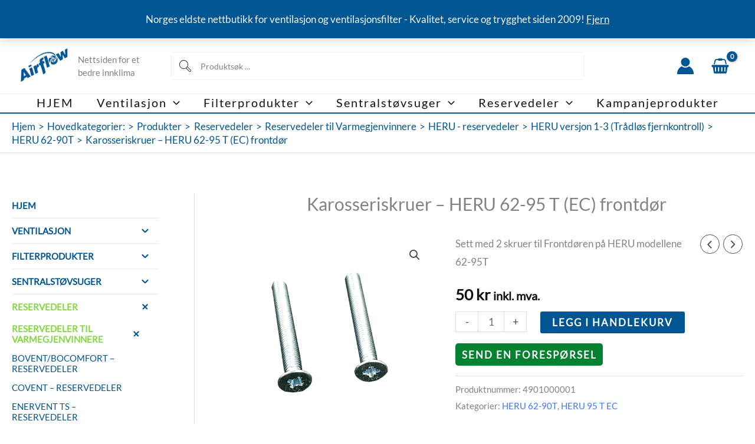

--- FILE ---
content_type: text/html; charset=UTF-8
request_url: https://www.airflow.no/shop/reservedeler/reservedeler-til-varmegjevinnere/heru-reservedeler/heru-versjon-1-3-tradlos-fjernkontroll/heru-62-90t/karroseriskurer-heru-62-95-t-karosseri/
body_size: 84412
content:
<!DOCTYPE html>
<html lang="nb-NO" prefix="og: https://ogp.me/ns#">
<head>
<meta charset="UTF-8">
<meta name="viewport" content="width=device-width, initial-scale=1">
	<link rel="profile" href="https://gmpg.org/xfn/11"> 
	<link rel="preload" href="https://www.airflow.no/wp-content/astra-local-fonts/lato/S6uyw4BMUTPHjx4wXg.woff2" as="font" type="font/woff2" crossorigin><link rel="preload" href="https://www.airflow.no/wp-content/astra-local-fonts/montserrat/JTUHjIg1_i6t8kCHKm4532VJOt5-QNFgpCuM73w5aXo.woff2" as="font" type="font/woff2" crossorigin><script data-minify="1" id="cookieyes" type="text/javascript" src="https://www.airflow.no/wp-content/cache/min/1/client_data/2337ffa3aed1c42e31b1a27f/script.js?ver=1768910681"></script>
<!-- Google Tag Manager for WordPress by gtm4wp.com -->
<script data-cfasync="false" data-pagespeed-no-defer>
	var gtm4wp_datalayer_name = "dataLayer";
	var dataLayer = dataLayer || [];
	const gtm4wp_use_sku_instead = 1;
	const gtm4wp_currency = 'NOK';
	const gtm4wp_product_per_impression = 10;
	const gtm4wp_clear_ecommerce = true;
	const gtm4wp_datalayer_max_timeout = 2000;

	const gtm4wp_scrollerscript_debugmode         = false;
	const gtm4wp_scrollerscript_callbacktime      = 100;
	const gtm4wp_scrollerscript_readerlocation    = 150;
	const gtm4wp_scrollerscript_contentelementid  = "content";
	const gtm4wp_scrollerscript_scannertime       = 60;
</script>
<!-- End Google Tag Manager for WordPress by gtm4wp.com -->
<!-- Search Engine Optimization by Rank Math - https://rankmath.com/ -->
<title>Karosseriskruer - HERU 62-95 T (EC) frontdør - Airflow</title>
<meta name="description" content="Sett med 2 skruer til Frontdøren på HERU modellene 62-95T"/>
<meta name="robots" content="follow, index, max-snippet:-1, max-video-preview:-1, max-image-preview:large"/>
<link rel="canonical" href="https://www.airflow.no/shop/reservedeler/reservedeler-til-varmegjevinnere/heru-reservedeler/heru-versjon-1-3-tradlos-fjernkontroll/heru-62-90t/karroseriskurer-heru-62-95-t-karosseri/" />
<meta property="og:locale" content="nb_NO" />
<meta property="og:type" content="product" />
<meta property="og:title" content="Karosseriskruer - HERU 62-95 T (EC) frontdør - Airflow" />
<meta property="og:description" content="Sett med 2 skruer til Frontdøren på HERU modellene 62-95T" />
<meta property="og:url" content="https://www.airflow.no/shop/reservedeler/reservedeler-til-varmegjevinnere/heru-reservedeler/heru-versjon-1-3-tradlos-fjernkontroll/heru-62-90t/karroseriskurer-heru-62-95-t-karosseri/" />
<meta property="og:site_name" content="Airflow" />
<meta property="og:updated_time" content="2023-11-10T13:52:43+01:00" />
<meta property="og:image" content="https://www.airflow.no/wp-content/uploads/2023/07/Reserve-dorskruer_heru_62-95T.png" />
<meta property="og:image:secure_url" content="https://www.airflow.no/wp-content/uploads/2023/07/Reserve-dorskruer_heru_62-95T.png" />
<meta property="og:image:width" content="1000" />
<meta property="og:image:height" content="1000" />
<meta property="og:image:alt" content="Karosseriskruer HERU 62-95T" />
<meta property="og:image:type" content="image/png" />
<meta property="product:price:amount" content="50" />
<meta property="product:price:currency" content="NOK" />
<meta property="product:availability" content="instock" />
<meta name="twitter:card" content="summary_large_image" />
<meta name="twitter:title" content="Karosseriskruer - HERU 62-95 T (EC) frontdør - Airflow" />
<meta name="twitter:description" content="Sett med 2 skruer til Frontdøren på HERU modellene 62-95T" />
<meta name="twitter:image" content="https://www.airflow.no/wp-content/uploads/2023/07/Reserve-dorskruer_heru_62-95T.png" />
<script type="application/ld+json" class="rank-math-schema">{"@context":"https://schema.org","@graph":[{"@type":"Organization","@id":"https://www.airflow.no/#organization","name":"Airflow","url":"https://www.airflow.no","logo":{"@type":"ImageObject","@id":"https://www.airflow.no/#logo","url":"https://www.airflow.no/wp-content/uploads/2022/09/cropped-airflow-skraa-96x96-1.png","contentUrl":"https://www.airflow.no/wp-content/uploads/2022/09/cropped-airflow-skraa-96x96-1.png","caption":"Airflow","inLanguage":"nb-NO","width":"96","height":"72"}},{"@type":"WebSite","@id":"https://www.airflow.no/#website","url":"https://www.airflow.no","name":"Airflow","publisher":{"@id":"https://www.airflow.no/#organization"},"inLanguage":"nb-NO"},{"@type":"ImageObject","@id":"https://www.airflow.no/wp-content/uploads/2023/07/Reserve-dorskruer_heru_62-95T.png","url":"https://www.airflow.no/wp-content/uploads/2023/07/Reserve-dorskruer_heru_62-95T.png","width":"1000","height":"1000","caption":"Karosseriskruer HERU 62-95T","inLanguage":"nb-NO"},{"@type":"BreadcrumbList","@id":"https://www.airflow.no/shop/reservedeler/reservedeler-til-varmegjevinnere/heru-reservedeler/heru-versjon-1-3-tradlos-fjernkontroll/heru-62-90t/karroseriskurer-heru-62-95-t-karosseri/#breadcrumb","itemListElement":[{"@type":"ListItem","position":"1","item":{"@id":"https://www.airflow.no","name":"Home"}},{"@type":"ListItem","position":"2","item":{"@id":"https://www.airflow.no/shop/","name":"Hovedkategorier:"}},{"@type":"ListItem","position":"3","item":{"@id":"https://www.airflow.no/produktkategori/reservedeler/reservedeler-til-varmegjevinnere/heru-reservedeler/heru-versjon-1-3-tradlos-fjernkontroll/heru-62-90t/","name":"HERU 62-90T"}},{"@type":"ListItem","position":"4","item":{"@id":"https://www.airflow.no/shop/reservedeler/reservedeler-til-varmegjevinnere/heru-reservedeler/heru-versjon-1-3-tradlos-fjernkontroll/heru-62-90t/karroseriskurer-heru-62-95-t-karosseri/","name":"Karosseriskruer &#8211; HERU 62-95 T (EC) frontd\u00f8r"}}]},{"@type":"ItemPage","@id":"https://www.airflow.no/shop/reservedeler/reservedeler-til-varmegjevinnere/heru-reservedeler/heru-versjon-1-3-tradlos-fjernkontroll/heru-62-90t/karroseriskurer-heru-62-95-t-karosseri/#webpage","url":"https://www.airflow.no/shop/reservedeler/reservedeler-til-varmegjevinnere/heru-reservedeler/heru-versjon-1-3-tradlos-fjernkontroll/heru-62-90t/karroseriskurer-heru-62-95-t-karosseri/","name":"Karosseriskruer - HERU 62-95 T (EC) frontd\u00f8r - Airflow","datePublished":"2023-07-21T19:57:55+02:00","dateModified":"2023-11-10T13:52:43+01:00","isPartOf":{"@id":"https://www.airflow.no/#website"},"primaryImageOfPage":{"@id":"https://www.airflow.no/wp-content/uploads/2023/07/Reserve-dorskruer_heru_62-95T.png"},"inLanguage":"nb-NO","breadcrumb":{"@id":"https://www.airflow.no/shop/reservedeler/reservedeler-til-varmegjevinnere/heru-reservedeler/heru-versjon-1-3-tradlos-fjernkontroll/heru-62-90t/karroseriskurer-heru-62-95-t-karosseri/#breadcrumb"}},{"@type":"Product","name":"Karosseriskruer - HERU 62-95 T (EC) frontd\u00f8r - Airflow","description":"Sett med 2 skruer til Frontd\u00f8ren p\u00e5 HERU modellene 62-95T","sku":"4901000001","category":"Reservedeler &gt; Reservedeler til Varmegjenvinnere &gt; HERU - reservedeler &gt; HERU versjon 1-3 (Tr\u00e5dl\u00f8s fjernkontroll) &gt; HERU 62-90T","mainEntityOfPage":{"@id":"https://www.airflow.no/shop/reservedeler/reservedeler-til-varmegjevinnere/heru-reservedeler/heru-versjon-1-3-tradlos-fjernkontroll/heru-62-90t/karroseriskurer-heru-62-95-t-karosseri/#webpage"},"image":[{"@type":"ImageObject","url":"https://www.airflow.no/wp-content/uploads/2023/07/Reserve-dorskruer_heru_62-95T.png","height":"1000","width":"1000"},{"@type":"ImageObject","url":"https://www.airflow.no/wp-content/uploads/2023/07/HERU-62-90-T-1.jpg","height":"1200","width":"1200"},{"@type":"ImageObject","url":"https://www.airflow.no/wp-content/uploads/2023/07/Skruer_Heru_62-90T.png","height":"1000","width":"1000"}],"offers":{"@type":"Offer","price":"50","priceCurrency":"NOK","priceValidUntil":"2027-12-31","availability":"http://schema.org/InStock","itemCondition":"NewCondition","url":"https://www.airflow.no/shop/reservedeler/reservedeler-til-varmegjevinnere/heru-reservedeler/heru-versjon-1-3-tradlos-fjernkontroll/heru-62-90t/karroseriskurer-heru-62-95-t-karosseri/","seller":{"@type":"Organization","@id":"https://www.airflow.no/","name":"Airflow","url":"https://www.airflow.no","logo":"https://www.airflow.no/wp-content/uploads/2022/09/cropped-airflow-skraa-96x96-1.png"},"priceSpecification":{"price":"50","priceCurrency":"NOK","valueAddedTaxIncluded":"true"}},"@id":"https://www.airflow.no/shop/reservedeler/reservedeler-til-varmegjevinnere/heru-reservedeler/heru-versjon-1-3-tradlos-fjernkontroll/heru-62-90t/karroseriskurer-heru-62-95-t-karosseri/#richSnippet"}]}</script>
<!-- /Rank Math WordPress SEO plugin -->

<link rel='dns-prefetch' href='//cdn.datatables.net' />
<link rel='dns-prefetch' href='//capi-automation.s3.us-east-2.amazonaws.com' />

<link rel="alternate" type="application/rss+xml" title="Airflow &raquo; strøm" href="https://www.airflow.no/feed/" />
<link rel="alternate" type="application/rss+xml" title="Airflow &raquo; kommentarstrøm" href="https://www.airflow.no/comments/feed/" />
<link rel="alternate" type="application/rss+xml" title="Airflow &raquo; Karosseriskruer &#8211; HERU 62-95 T (EC) frontdør kommentarstrøm" href="https://www.airflow.no/shop/reservedeler/reservedeler-til-varmegjevinnere/heru-reservedeler/heru-versjon-1-3-tradlos-fjernkontroll/heru-62-90t/karroseriskurer-heru-62-95-t-karosseri/feed/" />
<link rel="alternate" title="oEmbed (JSON)" type="application/json+oembed" href="https://www.airflow.no/wp-json/oembed/1.0/embed?url=https%3A%2F%2Fwww.airflow.no%2Fshop%2Freservedeler%2Freservedeler-til-varmegjevinnere%2Fheru-reservedeler%2Fheru-versjon-1-3-tradlos-fjernkontroll%2Fheru-62-90t%2Fkarroseriskurer-heru-62-95-t-karosseri%2F" />
<link rel="alternate" title="oEmbed (XML)" type="text/xml+oembed" href="https://www.airflow.no/wp-json/oembed/1.0/embed?url=https%3A%2F%2Fwww.airflow.no%2Fshop%2Freservedeler%2Freservedeler-til-varmegjevinnere%2Fheru-reservedeler%2Fheru-versjon-1-3-tradlos-fjernkontroll%2Fheru-62-90t%2Fkarroseriskurer-heru-62-95-t-karosseri%2F&#038;format=xml" />
<style id='wp-img-auto-sizes-contain-inline-css'>
img:is([sizes=auto i],[sizes^="auto," i]){contain-intrinsic-size:3000px 1500px}
/*# sourceURL=wp-img-auto-sizes-contain-inline-css */
</style>
<link rel='stylesheet' id='astra-theme-css-css' href='https://www.airflow.no/wp-content/themes/astra/assets/css/minified/main.min.css?ver=4.12.1' media='all' />
<link data-minify="1" rel='stylesheet' id='astra-google-fonts-css' href='https://www.airflow.no/wp-content/cache/min/1/wp-content/astra-local-fonts/astra-local-fonts.css?ver=1768994595' media='all' />
<link data-minify="1" rel='stylesheet' id='astra-theme-dynamic-css' href='https://www.airflow.no/wp-content/cache/min/1/wp-content/uploads/astra/astra-theme-dynamic-css-post-2779.css?ver=1769006862' media='all' />
<style id='wp-emoji-styles-inline-css'>

	img.wp-smiley, img.emoji {
		display: inline !important;
		border: none !important;
		box-shadow: none !important;
		height: 1em !important;
		width: 1em !important;
		margin: 0 0.07em !important;
		vertical-align: -0.1em !important;
		background: none !important;
		padding: 0 !important;
	}
/*# sourceURL=wp-emoji-styles-inline-css */
</style>
<link rel='stylesheet' id='wp-block-library-css' href='https://www.airflow.no/wp-includes/css/dist/block-library/style.min.css?ver=6.9' media='all' />
<style id='login-with-vipps-login-with-vipps-button-style-inline-css'>
.vipps-button .block-editor-rich-text__editable{padding:0 3px}.continue-with-vipps-wrapper.center-block .button.continue-with-vipps{margin:0 auto;width:100%}.continue-with-vipps-wrapper{display:inline-block}.continue-with-vipps-wrapper a.button.continue-with-vipps img{display:inline;height:2ex;margin:0 2px;max-width:100%;vertical-align:text-bottom}.continue-with-vipps-wrapper a.button.continue-with-vipps:hover img{opacity:.9}.continue-with-vipps-wrapper a.button.continue-with-vipps.disabled img{opacity:.7}.continue-with-vipps-wrapper a.button.continue-with-vipps{background-color:#ff5b24;border:0;border-radius:5px;box-sizing:border-box;color:#fff;cursor:pointer;display:inline-block;font-size:22px;font-weight:400;height:48px;line-height:48px;padding:0;text-align:center}.continue-with-vipps-wrapper.inline a.button.continue-with-vipps{font-size:1em;font-weight:500;height:auto;line-height:2em;padding:5px 10px 4px}.continue-with-vipps-wrapper a.button.continue-with-vipps:focus{outline:0}#continue-with-vipps-wrapper a.button.continue-with-vipps:active,.continue-with-vipps-wrapper a.button.continue-with-vipps:active{border:0}.mobilepay-background{background-color:#5a78ff!important}.vipps-background{background-color:#ff5b24!important}

/*# sourceURL=https://www.airflow.no/wp-content/plugins/login-with-vipps/blocks/dist/login-with-vipps-button/style-index.css */
</style>
<link data-minify="1" rel='stylesheet' id='th-advance-product-search-frontend-style-css' href='https://www.airflow.no/wp-content/cache/min/1/wp-content/plugins/th-advance-product-search/build/style-th-advance-product-search.css?ver=1768994595' media='all' />
<link data-minify="1" rel='stylesheet' id='thaps-th-icon-css-css' href='https://www.airflow.no/wp-content/cache/min/1/wp-content/plugins/th-advance-product-search/th-icon/style.css?ver=1768994595' media='all' />
<style id='global-styles-inline-css'>
:root{--wp--preset--aspect-ratio--square: 1;--wp--preset--aspect-ratio--4-3: 4/3;--wp--preset--aspect-ratio--3-4: 3/4;--wp--preset--aspect-ratio--3-2: 3/2;--wp--preset--aspect-ratio--2-3: 2/3;--wp--preset--aspect-ratio--16-9: 16/9;--wp--preset--aspect-ratio--9-16: 9/16;--wp--preset--color--black: #000000;--wp--preset--color--cyan-bluish-gray: #abb8c3;--wp--preset--color--white: #ffffff;--wp--preset--color--pale-pink: #f78da7;--wp--preset--color--vivid-red: #cf2e2e;--wp--preset--color--luminous-vivid-orange: #ff6900;--wp--preset--color--luminous-vivid-amber: #fcb900;--wp--preset--color--light-green-cyan: #7bdcb5;--wp--preset--color--vivid-green-cyan: #00d084;--wp--preset--color--pale-cyan-blue: #8ed1fc;--wp--preset--color--vivid-cyan-blue: #0693e3;--wp--preset--color--vivid-purple: #9b51e0;--wp--preset--color--ast-global-color-0: var(--ast-global-color-0);--wp--preset--color--ast-global-color-1: var(--ast-global-color-1);--wp--preset--color--ast-global-color-2: var(--ast-global-color-2);--wp--preset--color--ast-global-color-3: var(--ast-global-color-3);--wp--preset--color--ast-global-color-4: var(--ast-global-color-4);--wp--preset--color--ast-global-color-5: var(--ast-global-color-5);--wp--preset--color--ast-global-color-6: var(--ast-global-color-6);--wp--preset--color--ast-global-color-7: var(--ast-global-color-7);--wp--preset--color--ast-global-color-8: var(--ast-global-color-8);--wp--preset--gradient--vivid-cyan-blue-to-vivid-purple: linear-gradient(135deg,rgb(6,147,227) 0%,rgb(155,81,224) 100%);--wp--preset--gradient--light-green-cyan-to-vivid-green-cyan: linear-gradient(135deg,rgb(122,220,180) 0%,rgb(0,208,130) 100%);--wp--preset--gradient--luminous-vivid-amber-to-luminous-vivid-orange: linear-gradient(135deg,rgb(252,185,0) 0%,rgb(255,105,0) 100%);--wp--preset--gradient--luminous-vivid-orange-to-vivid-red: linear-gradient(135deg,rgb(255,105,0) 0%,rgb(207,46,46) 100%);--wp--preset--gradient--very-light-gray-to-cyan-bluish-gray: linear-gradient(135deg,rgb(238,238,238) 0%,rgb(169,184,195) 100%);--wp--preset--gradient--cool-to-warm-spectrum: linear-gradient(135deg,rgb(74,234,220) 0%,rgb(151,120,209) 20%,rgb(207,42,186) 40%,rgb(238,44,130) 60%,rgb(251,105,98) 80%,rgb(254,248,76) 100%);--wp--preset--gradient--blush-light-purple: linear-gradient(135deg,rgb(255,206,236) 0%,rgb(152,150,240) 100%);--wp--preset--gradient--blush-bordeaux: linear-gradient(135deg,rgb(254,205,165) 0%,rgb(254,45,45) 50%,rgb(107,0,62) 100%);--wp--preset--gradient--luminous-dusk: linear-gradient(135deg,rgb(255,203,112) 0%,rgb(199,81,192) 50%,rgb(65,88,208) 100%);--wp--preset--gradient--pale-ocean: linear-gradient(135deg,rgb(255,245,203) 0%,rgb(182,227,212) 50%,rgb(51,167,181) 100%);--wp--preset--gradient--electric-grass: linear-gradient(135deg,rgb(202,248,128) 0%,rgb(113,206,126) 100%);--wp--preset--gradient--midnight: linear-gradient(135deg,rgb(2,3,129) 0%,rgb(40,116,252) 100%);--wp--preset--font-size--small: 13px;--wp--preset--font-size--medium: 20px;--wp--preset--font-size--large: 36px;--wp--preset--font-size--x-large: 42px;--wp--preset--spacing--20: 0.44rem;--wp--preset--spacing--30: 0.67rem;--wp--preset--spacing--40: 1rem;--wp--preset--spacing--50: 1.5rem;--wp--preset--spacing--60: 2.25rem;--wp--preset--spacing--70: 3.38rem;--wp--preset--spacing--80: 5.06rem;--wp--preset--shadow--natural: 6px 6px 9px rgba(0, 0, 0, 0.2);--wp--preset--shadow--deep: 12px 12px 50px rgba(0, 0, 0, 0.4);--wp--preset--shadow--sharp: 6px 6px 0px rgba(0, 0, 0, 0.2);--wp--preset--shadow--outlined: 6px 6px 0px -3px rgb(255, 255, 255), 6px 6px rgb(0, 0, 0);--wp--preset--shadow--crisp: 6px 6px 0px rgb(0, 0, 0);}:root { --wp--style--global--content-size: var(--wp--custom--ast-content-width-size);--wp--style--global--wide-size: var(--wp--custom--ast-wide-width-size); }:where(body) { margin: 0; }.wp-site-blocks > .alignleft { float: left; margin-right: 2em; }.wp-site-blocks > .alignright { float: right; margin-left: 2em; }.wp-site-blocks > .aligncenter { justify-content: center; margin-left: auto; margin-right: auto; }:where(.wp-site-blocks) > * { margin-block-start: 24px; margin-block-end: 0; }:where(.wp-site-blocks) > :first-child { margin-block-start: 0; }:where(.wp-site-blocks) > :last-child { margin-block-end: 0; }:root { --wp--style--block-gap: 24px; }:root :where(.is-layout-flow) > :first-child{margin-block-start: 0;}:root :where(.is-layout-flow) > :last-child{margin-block-end: 0;}:root :where(.is-layout-flow) > *{margin-block-start: 24px;margin-block-end: 0;}:root :where(.is-layout-constrained) > :first-child{margin-block-start: 0;}:root :where(.is-layout-constrained) > :last-child{margin-block-end: 0;}:root :where(.is-layout-constrained) > *{margin-block-start: 24px;margin-block-end: 0;}:root :where(.is-layout-flex){gap: 24px;}:root :where(.is-layout-grid){gap: 24px;}.is-layout-flow > .alignleft{float: left;margin-inline-start: 0;margin-inline-end: 2em;}.is-layout-flow > .alignright{float: right;margin-inline-start: 2em;margin-inline-end: 0;}.is-layout-flow > .aligncenter{margin-left: auto !important;margin-right: auto !important;}.is-layout-constrained > .alignleft{float: left;margin-inline-start: 0;margin-inline-end: 2em;}.is-layout-constrained > .alignright{float: right;margin-inline-start: 2em;margin-inline-end: 0;}.is-layout-constrained > .aligncenter{margin-left: auto !important;margin-right: auto !important;}.is-layout-constrained > :where(:not(.alignleft):not(.alignright):not(.alignfull)){max-width: var(--wp--style--global--content-size);margin-left: auto !important;margin-right: auto !important;}.is-layout-constrained > .alignwide{max-width: var(--wp--style--global--wide-size);}body .is-layout-flex{display: flex;}.is-layout-flex{flex-wrap: wrap;align-items: center;}.is-layout-flex > :is(*, div){margin: 0;}body .is-layout-grid{display: grid;}.is-layout-grid > :is(*, div){margin: 0;}body{padding-top: 0px;padding-right: 0px;padding-bottom: 0px;padding-left: 0px;}a:where(:not(.wp-element-button)){text-decoration: none;}:root :where(.wp-element-button, .wp-block-button__link){background-color: #32373c;border-width: 0;color: #fff;font-family: inherit;font-size: inherit;font-style: inherit;font-weight: inherit;letter-spacing: inherit;line-height: inherit;padding-top: calc(0.667em + 2px);padding-right: calc(1.333em + 2px);padding-bottom: calc(0.667em + 2px);padding-left: calc(1.333em + 2px);text-decoration: none;text-transform: inherit;}.has-black-color{color: var(--wp--preset--color--black) !important;}.has-cyan-bluish-gray-color{color: var(--wp--preset--color--cyan-bluish-gray) !important;}.has-white-color{color: var(--wp--preset--color--white) !important;}.has-pale-pink-color{color: var(--wp--preset--color--pale-pink) !important;}.has-vivid-red-color{color: var(--wp--preset--color--vivid-red) !important;}.has-luminous-vivid-orange-color{color: var(--wp--preset--color--luminous-vivid-orange) !important;}.has-luminous-vivid-amber-color{color: var(--wp--preset--color--luminous-vivid-amber) !important;}.has-light-green-cyan-color{color: var(--wp--preset--color--light-green-cyan) !important;}.has-vivid-green-cyan-color{color: var(--wp--preset--color--vivid-green-cyan) !important;}.has-pale-cyan-blue-color{color: var(--wp--preset--color--pale-cyan-blue) !important;}.has-vivid-cyan-blue-color{color: var(--wp--preset--color--vivid-cyan-blue) !important;}.has-vivid-purple-color{color: var(--wp--preset--color--vivid-purple) !important;}.has-ast-global-color-0-color{color: var(--wp--preset--color--ast-global-color-0) !important;}.has-ast-global-color-1-color{color: var(--wp--preset--color--ast-global-color-1) !important;}.has-ast-global-color-2-color{color: var(--wp--preset--color--ast-global-color-2) !important;}.has-ast-global-color-3-color{color: var(--wp--preset--color--ast-global-color-3) !important;}.has-ast-global-color-4-color{color: var(--wp--preset--color--ast-global-color-4) !important;}.has-ast-global-color-5-color{color: var(--wp--preset--color--ast-global-color-5) !important;}.has-ast-global-color-6-color{color: var(--wp--preset--color--ast-global-color-6) !important;}.has-ast-global-color-7-color{color: var(--wp--preset--color--ast-global-color-7) !important;}.has-ast-global-color-8-color{color: var(--wp--preset--color--ast-global-color-8) !important;}.has-black-background-color{background-color: var(--wp--preset--color--black) !important;}.has-cyan-bluish-gray-background-color{background-color: var(--wp--preset--color--cyan-bluish-gray) !important;}.has-white-background-color{background-color: var(--wp--preset--color--white) !important;}.has-pale-pink-background-color{background-color: var(--wp--preset--color--pale-pink) !important;}.has-vivid-red-background-color{background-color: var(--wp--preset--color--vivid-red) !important;}.has-luminous-vivid-orange-background-color{background-color: var(--wp--preset--color--luminous-vivid-orange) !important;}.has-luminous-vivid-amber-background-color{background-color: var(--wp--preset--color--luminous-vivid-amber) !important;}.has-light-green-cyan-background-color{background-color: var(--wp--preset--color--light-green-cyan) !important;}.has-vivid-green-cyan-background-color{background-color: var(--wp--preset--color--vivid-green-cyan) !important;}.has-pale-cyan-blue-background-color{background-color: var(--wp--preset--color--pale-cyan-blue) !important;}.has-vivid-cyan-blue-background-color{background-color: var(--wp--preset--color--vivid-cyan-blue) !important;}.has-vivid-purple-background-color{background-color: var(--wp--preset--color--vivid-purple) !important;}.has-ast-global-color-0-background-color{background-color: var(--wp--preset--color--ast-global-color-0) !important;}.has-ast-global-color-1-background-color{background-color: var(--wp--preset--color--ast-global-color-1) !important;}.has-ast-global-color-2-background-color{background-color: var(--wp--preset--color--ast-global-color-2) !important;}.has-ast-global-color-3-background-color{background-color: var(--wp--preset--color--ast-global-color-3) !important;}.has-ast-global-color-4-background-color{background-color: var(--wp--preset--color--ast-global-color-4) !important;}.has-ast-global-color-5-background-color{background-color: var(--wp--preset--color--ast-global-color-5) !important;}.has-ast-global-color-6-background-color{background-color: var(--wp--preset--color--ast-global-color-6) !important;}.has-ast-global-color-7-background-color{background-color: var(--wp--preset--color--ast-global-color-7) !important;}.has-ast-global-color-8-background-color{background-color: var(--wp--preset--color--ast-global-color-8) !important;}.has-black-border-color{border-color: var(--wp--preset--color--black) !important;}.has-cyan-bluish-gray-border-color{border-color: var(--wp--preset--color--cyan-bluish-gray) !important;}.has-white-border-color{border-color: var(--wp--preset--color--white) !important;}.has-pale-pink-border-color{border-color: var(--wp--preset--color--pale-pink) !important;}.has-vivid-red-border-color{border-color: var(--wp--preset--color--vivid-red) !important;}.has-luminous-vivid-orange-border-color{border-color: var(--wp--preset--color--luminous-vivid-orange) !important;}.has-luminous-vivid-amber-border-color{border-color: var(--wp--preset--color--luminous-vivid-amber) !important;}.has-light-green-cyan-border-color{border-color: var(--wp--preset--color--light-green-cyan) !important;}.has-vivid-green-cyan-border-color{border-color: var(--wp--preset--color--vivid-green-cyan) !important;}.has-pale-cyan-blue-border-color{border-color: var(--wp--preset--color--pale-cyan-blue) !important;}.has-vivid-cyan-blue-border-color{border-color: var(--wp--preset--color--vivid-cyan-blue) !important;}.has-vivid-purple-border-color{border-color: var(--wp--preset--color--vivid-purple) !important;}.has-ast-global-color-0-border-color{border-color: var(--wp--preset--color--ast-global-color-0) !important;}.has-ast-global-color-1-border-color{border-color: var(--wp--preset--color--ast-global-color-1) !important;}.has-ast-global-color-2-border-color{border-color: var(--wp--preset--color--ast-global-color-2) !important;}.has-ast-global-color-3-border-color{border-color: var(--wp--preset--color--ast-global-color-3) !important;}.has-ast-global-color-4-border-color{border-color: var(--wp--preset--color--ast-global-color-4) !important;}.has-ast-global-color-5-border-color{border-color: var(--wp--preset--color--ast-global-color-5) !important;}.has-ast-global-color-6-border-color{border-color: var(--wp--preset--color--ast-global-color-6) !important;}.has-ast-global-color-7-border-color{border-color: var(--wp--preset--color--ast-global-color-7) !important;}.has-ast-global-color-8-border-color{border-color: var(--wp--preset--color--ast-global-color-8) !important;}.has-vivid-cyan-blue-to-vivid-purple-gradient-background{background: var(--wp--preset--gradient--vivid-cyan-blue-to-vivid-purple) !important;}.has-light-green-cyan-to-vivid-green-cyan-gradient-background{background: var(--wp--preset--gradient--light-green-cyan-to-vivid-green-cyan) !important;}.has-luminous-vivid-amber-to-luminous-vivid-orange-gradient-background{background: var(--wp--preset--gradient--luminous-vivid-amber-to-luminous-vivid-orange) !important;}.has-luminous-vivid-orange-to-vivid-red-gradient-background{background: var(--wp--preset--gradient--luminous-vivid-orange-to-vivid-red) !important;}.has-very-light-gray-to-cyan-bluish-gray-gradient-background{background: var(--wp--preset--gradient--very-light-gray-to-cyan-bluish-gray) !important;}.has-cool-to-warm-spectrum-gradient-background{background: var(--wp--preset--gradient--cool-to-warm-spectrum) !important;}.has-blush-light-purple-gradient-background{background: var(--wp--preset--gradient--blush-light-purple) !important;}.has-blush-bordeaux-gradient-background{background: var(--wp--preset--gradient--blush-bordeaux) !important;}.has-luminous-dusk-gradient-background{background: var(--wp--preset--gradient--luminous-dusk) !important;}.has-pale-ocean-gradient-background{background: var(--wp--preset--gradient--pale-ocean) !important;}.has-electric-grass-gradient-background{background: var(--wp--preset--gradient--electric-grass) !important;}.has-midnight-gradient-background{background: var(--wp--preset--gradient--midnight) !important;}.has-small-font-size{font-size: var(--wp--preset--font-size--small) !important;}.has-medium-font-size{font-size: var(--wp--preset--font-size--medium) !important;}.has-large-font-size{font-size: var(--wp--preset--font-size--large) !important;}.has-x-large-font-size{font-size: var(--wp--preset--font-size--x-large) !important;}
:root :where(.wp-block-pullquote){font-size: 1.5em;line-height: 1.6;}
/*# sourceURL=global-styles-inline-css */
</style>
<link data-minify="1" rel='stylesheet' id='fme-efw-front-css-css' href='https://www.airflow.no/wp-content/cache/min/1/wp-content/plugins/enquiry-form-for-woocommerce/front/assets/css/fme_efw_styles_latest.css?ver=1768994595' media='all' />
<link data-minify="1" rel='stylesheet' id='fme-efw-datatable-css-css' href='https://www.airflow.no/wp-content/cache/min/1/1.13.7/css/jquery.dataTables.min.css?ver=1768994595' media='all' />
<link rel='stylesheet' id='photoswipe-css' href='https://www.airflow.no/wp-content/plugins/woocommerce/assets/css/photoswipe/photoswipe.min.css?ver=10.4.3' media='all' />
<link rel='stylesheet' id='photoswipe-default-skin-css' href='https://www.airflow.no/wp-content/plugins/woocommerce/assets/css/photoswipe/default-skin/default-skin.min.css?ver=10.4.3' media='all' />
<link rel='stylesheet' id='woocommerce-layout-css' href='https://www.airflow.no/wp-content/themes/astra/assets/css/minified/compatibility/woocommerce/woocommerce-layout-grid.min.css?ver=4.12.1' media='all' />
<link rel='stylesheet' id='woocommerce-smallscreen-css' href='https://www.airflow.no/wp-content/themes/astra/assets/css/minified/compatibility/woocommerce/woocommerce-smallscreen-grid.min.css?ver=4.12.1' media='only screen and (max-width: 921px)' />
<link data-minify="1" rel='stylesheet' id='woocommerce-general-css' href='https://www.airflow.no/wp-content/cache/min/1/wp-content/themes/astra/assets/css/minified/compatibility/woocommerce/woocommerce-grid.min.css?ver=1768994595' media='all' />
<style id='woocommerce-general-inline-css'>
.woocommerce a.added_to_cart { display: none; }
					.woocommerce-js a.button, .woocommerce button.button, .woocommerce input.button, .woocommerce #respond input#submit {
						font-size: 100%;
						line-height: 1;
						text-decoration: none;
						overflow: visible;
						padding: 0.5em 0.75em;
						font-weight: 700;
						border-radius: 3px;
						color: $secondarytext;
						background-color: $secondary;
						border: 0;
					}
					.woocommerce-js a.button:hover, .woocommerce button.button:hover, .woocommerce input.button:hover, .woocommerce #respond input#submit:hover {
						background-color: #dad8da;
						background-image: none;
						color: #515151;
					}
				#customer_details h3:not(.elementor-widget-woocommerce-checkout-page h3){font-size:1.2rem;padding:20px 0 14px;margin:0 0 20px;border-bottom:1px solid var(--ast-border-color);font-weight:700;}form #order_review_heading:not(.elementor-widget-woocommerce-checkout-page #order_review_heading){border-width:2px 2px 0 2px;border-style:solid;font-size:1.2rem;margin:0;padding:1.5em 1.5em 1em;border-color:var(--ast-border-color);font-weight:700;}.woocommerce-Address h3, .cart-collaterals h2{font-size:1.2rem;padding:.7em 1em;}.woocommerce-cart .cart-collaterals .cart_totals>h2{font-weight:700;}form #order_review:not(.elementor-widget-woocommerce-checkout-page #order_review){padding:0 2em;border-width:0 2px 2px;border-style:solid;border-color:var(--ast-border-color);}ul#shipping_method li:not(.elementor-widget-woocommerce-cart #shipping_method li){margin:0;padding:0.25em 0 0.25em 22px;text-indent:-22px;list-style:none outside;}.woocommerce span.onsale, .wc-block-grid__product .wc-block-grid__product-onsale{background-color:#005692;color:#ffffff;}.woocommerce-message, .woocommerce-info{border-top-color:#4175fc;}.woocommerce-message::before,.woocommerce-info::before{color:#4175fc;}.woocommerce ul.products li.product .price, .woocommerce div.product p.price, .woocommerce div.product span.price, .widget_layered_nav_filters ul li.chosen a, .woocommerce-page ul.products li.product .ast-woo-product-category, .wc-layered-nav-rating a{color:var(--ast-global-color-3);}.woocommerce nav.woocommerce-pagination ul,.woocommerce nav.woocommerce-pagination ul li{border-color:#4175fc;}.woocommerce nav.woocommerce-pagination ul li a:focus, .woocommerce nav.woocommerce-pagination ul li a:hover, .woocommerce nav.woocommerce-pagination ul li span.current{background:#4175fc;color:#ffffff;}.woocommerce-MyAccount-navigation-link.is-active a{color:#005692;}.woocommerce .widget_price_filter .ui-slider .ui-slider-range, .woocommerce .widget_price_filter .ui-slider .ui-slider-handle{background-color:#4175fc;}.woocommerce .star-rating, .woocommerce .comment-form-rating .stars a, .woocommerce .star-rating::before{color:var(--ast-global-color-3);}.woocommerce div.product .woocommerce-tabs ul.tabs li.active:before,  .woocommerce div.ast-product-tabs-layout-vertical .woocommerce-tabs ul.tabs li:hover::before{background:#4175fc;}.woocommerce .woocommerce-cart-form button[name="update_cart"]:disabled{color:#ffffff;}.woocommerce #content table.cart .button[name="apply_coupon"], .woocommerce-page #content table.cart .button[name="apply_coupon"]{padding:10px 40px;}.woocommerce table.cart td.actions .button, .woocommerce #content table.cart td.actions .button, .woocommerce-page table.cart td.actions .button, .woocommerce-page #content table.cart td.actions .button{line-height:1;border-width:1px;border-style:solid;}.woocommerce ul.products li.product .button, .woocommerce-page ul.products li.product .button{line-height:1.3;}.woocommerce-js a.button, .woocommerce button.button, .woocommerce .woocommerce-message a.button, .woocommerce #respond input#submit.alt, .woocommerce-js a.button.alt, .woocommerce button.button.alt, .woocommerce input.button.alt, .woocommerce input.button,.woocommerce input.button:disabled, .woocommerce input.button:disabled[disabled], .woocommerce input.button:disabled:hover, .woocommerce input.button:disabled[disabled]:hover, .woocommerce #respond input#submit, .woocommerce button.button.alt.disabled, .wc-block-grid__products .wc-block-grid__product .wp-block-button__link, .wc-block-grid__product-onsale{color:#ffffff;border-color:#005692;background-color:#005692;}.woocommerce-js a.button:hover, .woocommerce button.button:hover, .woocommerce .woocommerce-message a.button:hover,.woocommerce #respond input#submit:hover,.woocommerce #respond input#submit.alt:hover, .woocommerce-js a.button.alt:hover, .woocommerce button.button.alt:hover, .woocommerce input.button.alt:hover, .woocommerce input.button:hover, .woocommerce button.button.alt.disabled:hover, .wc-block-grid__products .wc-block-grid__product .wp-block-button__link:hover{color:#ffffff;border-color:#4c9de7;background-color:#4c9de7;}.woocommerce-js a.button, .woocommerce button.button, .woocommerce .woocommerce-message a.button, .woocommerce #respond input#submit.alt, .woocommerce-js a.button.alt, .woocommerce button.button.alt, .woocommerce input.button.alt, .woocommerce input.button,.woocommerce-cart table.cart td.actions .button, .woocommerce form.checkout_coupon .button, .woocommerce #respond input#submit, .wc-block-grid__products .wc-block-grid__product .wp-block-button__link{border-top-left-radius:3px;border-top-right-radius:3px;border-bottom-right-radius:3px;border-bottom-left-radius:3px;padding-top:10px;padding-right:20px;padding-bottom:10px;padding-left:20px;}.woocommerce ul.products li.product a, .woocommerce-js a.button:hover, .woocommerce button.button:hover, .woocommerce input.button:hover, .woocommerce #respond input#submit:hover{text-decoration:none;}.woocommerce[class*="rel-up-columns-"] .site-main div.product .related.products ul.products li.product, .woocommerce-page .site-main ul.products li.product{width:100%;}.woocommerce .up-sells h2, .woocommerce .related.products h2, .woocommerce .woocommerce-tabs h2{font-size:1.5rem;}.woocommerce h2, .woocommerce-account h2{font-size:1.625rem;}.woocommerce ul.product-categories > li ul li{position:relative;}.woocommerce ul.product-categories > li ul li:before{content:"";border-width:1px 1px 0 0;border-style:solid;display:inline-block;width:6px;height:6px;position:absolute;top:50%;margin-top:-2px;-webkit-transform:rotate(45deg);transform:rotate(45deg);}.woocommerce ul.product-categories > li ul li a{margin-left:15px;}.ast-icon-shopping-cart svg{height:.82em;}.ast-icon-shopping-bag svg{height:1em;width:1em;}.ast-icon-shopping-basket svg{height:1.15em;width:1.2em;}.ast-site-header-cart.ast-menu-cart-outline .ast-addon-cart-wrap, .ast-site-header-cart.ast-menu-cart-fill .ast-addon-cart-wrap {line-height:1;}.ast-site-header-cart.ast-menu-cart-fill i.astra-icon{ font-size:1.1em;}li.woocommerce-custom-menu-item .ast-site-header-cart i.astra-icon:after{ padding-left:2px;}.ast-hfb-header .ast-addon-cart-wrap{ padding:0.4em;}.ast-header-break-point.ast-header-custom-item-outside .ast-woo-header-cart-info-wrap{ display:none;}.ast-site-header-cart i.astra-icon:after{ background:#005692;}@media (min-width:545px) and (max-width:921px){.woocommerce.tablet-columns-3 ul.products li.product, .woocommerce-page.tablet-columns-3 ul.products:not(.elementor-grid){grid-template-columns:repeat(3, minmax(0, 1fr));}}@media (min-width:922px){.woocommerce form.checkout_coupon{width:50%;}}@media (max-width:921px){.ast-header-break-point.ast-woocommerce-cart-menu .header-main-layout-1.ast-mobile-header-stack.ast-no-menu-items .ast-site-header-cart, .ast-header-break-point.ast-woocommerce-cart-menu .header-main-layout-3.ast-mobile-header-stack.ast-no-menu-items .ast-site-header-cart{padding-right:0;padding-left:0;}.ast-header-break-point.ast-woocommerce-cart-menu .header-main-layout-1.ast-mobile-header-stack .main-header-bar{text-align:center;}.ast-header-break-point.ast-woocommerce-cart-menu .header-main-layout-1.ast-mobile-header-stack .ast-site-header-cart, .ast-header-break-point.ast-woocommerce-cart-menu .header-main-layout-1.ast-mobile-header-stack .ast-mobile-menu-buttons{display:inline-block;}.ast-header-break-point.ast-woocommerce-cart-menu .header-main-layout-2.ast-mobile-header-inline .site-branding{flex:auto;}.ast-header-break-point.ast-woocommerce-cart-menu .header-main-layout-3.ast-mobile-header-stack .site-branding{flex:0 0 100%;}.ast-header-break-point.ast-woocommerce-cart-menu .header-main-layout-3.ast-mobile-header-stack .main-header-container{display:flex;justify-content:center;}.woocommerce-cart .woocommerce-shipping-calculator .button{width:100%;}.woocommerce div.product div.images, .woocommerce div.product div.summary, .woocommerce #content div.product div.images, .woocommerce #content div.product div.summary, .woocommerce-page div.product div.images, .woocommerce-page div.product div.summary, .woocommerce-page #content div.product div.images, .woocommerce-page #content div.product div.summary{float:none;width:100%;}.woocommerce-cart table.cart td.actions .ast-return-to-shop{display:block;text-align:center;margin-top:1em;}.ast-container .woocommerce ul.products:not(.elementor-grid), .woocommerce-page ul.products:not(.elementor-grid), .woocommerce.tablet-columns-3 ul.products:not(.elementor-grid){grid-template-columns:repeat(3, minmax(0, 1fr));}.woocommerce.tablet-rel-up-columns-3 ul.products{grid-template-columns:repeat(3, minmax(0, 1fr));}.woocommerce[class*="tablet-rel-up-columns-"] .site-main div.product .related.products ul.products li.product{width:100%;}}@media (max-width:544px){.ast-separate-container .ast-woocommerce-container{padding:.54em 1em 1.33333em;}.woocommerce-message, .woocommerce-error, .woocommerce-info{display:flex;flex-wrap:wrap;}.woocommerce-message a.button, .woocommerce-error a.button, .woocommerce-info a.button{order:1;margin-top:.5em;}.woocommerce .woocommerce-ordering, .woocommerce-page .woocommerce-ordering{float:none;margin-bottom:2em;}.woocommerce table.cart td.actions .button, .woocommerce #content table.cart td.actions .button, .woocommerce-page table.cart td.actions .button, .woocommerce-page #content table.cart td.actions .button{padding-left:1em;padding-right:1em;}.woocommerce #content table.cart .button, .woocommerce-page #content table.cart .button{width:100%;}.woocommerce #content table.cart td.actions .coupon, .woocommerce-page #content table.cart td.actions .coupon{float:none;}.woocommerce #content table.cart td.actions .coupon .button, .woocommerce-page #content table.cart td.actions .coupon .button{flex:1;}.woocommerce #content div.product .woocommerce-tabs ul.tabs li a, .woocommerce-page #content div.product .woocommerce-tabs ul.tabs li a{display:block;}.woocommerce ul.products a.button, .woocommerce-page ul.products a.button{padding:0.5em 0.75em;}.ast-container .woocommerce ul.products:not(.elementor-grid), .woocommerce-page ul.products:not(.elementor-grid), .woocommerce.mobile-columns-2 ul.products:not(.elementor-grid), .woocommerce-page.mobile-columns-2 ul.products:not(.elementor-grid){grid-template-columns:repeat(2, minmax(0, 1fr));}.woocommerce.mobile-rel-up-columns-2 ul.products::not(.elementor-grid){grid-template-columns:repeat(2, minmax(0, 1fr));}}@media (max-width:544px){.woocommerce ul.products a.button.loading::after, .woocommerce-page ul.products a.button.loading::after{display:inline-block;margin-left:5px;position:initial;}.woocommerce.mobile-columns-1 .site-main ul.products li.product:nth-child(n), .woocommerce-page.mobile-columns-1 .site-main ul.products li.product:nth-child(n){margin-right:0;}.woocommerce #content div.product .woocommerce-tabs ul.tabs li, .woocommerce-page #content div.product .woocommerce-tabs ul.tabs li{display:block;margin-right:0;}}@media (min-width:922px){.ast-woo-shop-archive .site-content > .ast-container{max-width:1960px;}}@media (min-width:922px){.woocommerce #content .ast-woocommerce-container div.product div.images, .woocommerce .ast-woocommerce-container div.product div.images, .woocommerce-page #content .ast-woocommerce-container div.product div.images, .woocommerce-page .ast-woocommerce-container div.product div.images{width:50%;}.woocommerce #content .ast-woocommerce-container div.product div.summary, .woocommerce .ast-woocommerce-container div.product div.summary, .woocommerce-page #content .ast-woocommerce-container div.product div.summary, .woocommerce-page .ast-woocommerce-container div.product div.summary{width:46%;}.woocommerce.woocommerce-checkout form #customer_details.col2-set .col-1, .woocommerce.woocommerce-checkout form #customer_details.col2-set .col-2, .woocommerce-page.woocommerce-checkout form #customer_details.col2-set .col-1, .woocommerce-page.woocommerce-checkout form #customer_details.col2-set .col-2{float:none;width:auto;}}.woocommerce-js a.button , .woocommerce button.button.alt ,.woocommerce-page table.cart td.actions .button, .woocommerce-page #content table.cart td.actions .button , .woocommerce-js a.button.alt ,.woocommerce .woocommerce-message a.button , .ast-site-header-cart .widget_shopping_cart .buttons .button.checkout, .woocommerce button.button.alt.disabled , .wc-block-grid__products .wc-block-grid__product .wp-block-button__link {border:solid;border-top-width:0px;border-right-width:0px;border-left-width:0px;border-bottom-width:0px;border-color:#005692;}.woocommerce-js a.button:hover , .woocommerce button.button.alt:hover , .woocommerce-page table.cart td.actions .button:hover, .woocommerce-page #content table.cart td.actions .button:hover, .woocommerce-js a.button.alt:hover ,.woocommerce .woocommerce-message a.button:hover , .ast-site-header-cart .widget_shopping_cart .buttons .button.checkout:hover , .woocommerce button.button.alt.disabled:hover , .wc-block-grid__products .wc-block-grid__product .wp-block-button__link:hover{border-color:#4c9de7;}@media (min-width:922px){.woocommerce.woocommerce-checkout form #customer_details.col2-set, .woocommerce-page.woocommerce-checkout form #customer_details.col2-set{width:55%;float:left;margin-right:4.347826087%;}.woocommerce.woocommerce-checkout form #order_review, .woocommerce.woocommerce-checkout form #order_review_heading, .woocommerce-page.woocommerce-checkout form #order_review, .woocommerce-page.woocommerce-checkout form #order_review_heading{width:40%;float:right;margin-right:0;clear:right;}}select, .select2-container .select2-selection--single{background-image:url("data:image/svg+xml,%3Csvg class='ast-arrow-svg' xmlns='http://www.w3.org/2000/svg' xmlns:xlink='http://www.w3.org/1999/xlink' version='1.1' x='0px' y='0px' width='26px' height='16.043px' fill='%23494B51' viewBox='57 35.171 26 16.043' enable-background='new 57 35.171 26 16.043' xml:space='preserve' %3E%3Cpath d='M57.5,38.193l12.5,12.5l12.5-12.5l-2.5-2.5l-10,10l-10-10L57.5,38.193z'%3E%3C/path%3E%3C/svg%3E");background-size:.8em;background-repeat:no-repeat;background-position-x:calc( 100% - 10px );background-position-y:center;-webkit-appearance:none;-moz-appearance:none;padding-right:2em;}
					.woocommerce-js .quantity {
						display: inline-flex;
					}

					/* Quantity Plus Minus Button - Placeholder for CLS. */
					.woocommerce .quantity .ast-qty-placeholder {
						cursor: not-allowed;
					}

					.woocommerce-js .quantity + .button.single_add_to_cart_button {
						margin-left: unset;
					}

					.woocommerce-js .quantity .qty {
						width: 2.631em;
						margin-left: 38px;
					}

					.woocommerce-js .quantity .minus,
					.woocommerce-js .quantity .plus {
						width: 38px;
						display: flex;
						justify-content: center;
						background-color: transparent;
						border: 1px solid var(--ast-border-color);
						color: var(--ast-global-color-3);
						align-items: center;
						outline: 0;
						font-weight: 400;
						z-index: 3;
						position: relative;
					}

					.woocommerce-js .quantity .minus {
						border-right-width: 0;
						margin-right: -38px;
					}

					.woocommerce-js .quantity .plus {
						border-left-width: 0;
						margin-right: 6px;
					}

					.woocommerce-js input[type=number] {
						max-width: 58px;
						min-height: 36px;
					}

					.woocommerce-js input[type=number].qty::-webkit-inner-spin-button, .woocommerce input[type=number].qty::-webkit-outer-spin-button {
						-webkit-appearance: none;
					}

					.woocommerce-js input[type=number].qty {
						-webkit-appearance: none;
						-moz-appearance: textfield;
					}

				
						.woocommerce ul.products li.product.desktop-align-center, .woocommerce-page ul.products li.product.desktop-align-center {
							text-align: center;
						}
						.woocommerce ul.products li.product.desktop-align-center .star-rating,
						.woocommerce-page ul.products li.product.desktop-align-center .star-rating {
							margin-left: auto;
							margin-right: auto;
						}
					@media(max-width: 921px){
						.woocommerce ul.products li.product.tablet-align-left, .woocommerce-page ul.products li.product.tablet-align-left {
							text-align: left;
						}
						.woocommerce ul.products li.product.tablet-align-left .star-rating,
						.woocommerce ul.products li.product.tablet-align-left .button,
						.woocommerce-page ul.products li.product.tablet-align-left .star-rating,
						.woocommerce-page ul.products li.product.tablet-align-left .button {
							margin-left: 0;
							margin-right: 0;
						}
					}@media(max-width: 544px){
						.woocommerce ul.products li.product.mobile-align-left, .woocommerce-page ul.products li.product.mobile-align-left {
							text-align: left;
						}
						.woocommerce ul.products li.product.mobile-align-left .star-rating,
						.woocommerce ul.products li.product.mobile-align-left .button,
						.woocommerce-page ul.products li.product.mobile-align-left .star-rating,
						.woocommerce-page ul.products li.product.mobile-align-left .button {
							margin-left: 0;
							margin-right: 0;
						}
					}.ast-woo-active-filter-widget .wc-block-active-filters{display:flex;align-items:self-start;justify-content:space-between;}.ast-woo-active-filter-widget .wc-block-active-filters__clear-all{flex:none;margin-top:2px;}.woocommerce.woocommerce-checkout .elementor-widget-woocommerce-checkout-page #customer_details.col2-set, .woocommerce-page.woocommerce-checkout .elementor-widget-woocommerce-checkout-page #customer_details.col2-set{width:100%;}.woocommerce.woocommerce-checkout .elementor-widget-woocommerce-checkout-page #order_review, .woocommerce.woocommerce-checkout .elementor-widget-woocommerce-checkout-page #order_review_heading, .woocommerce-page.woocommerce-checkout .elementor-widget-woocommerce-checkout-page #order_review, .woocommerce-page.woocommerce-checkout .elementor-widget-woocommerce-checkout-page #order_review_heading{width:100%;float:inherit;}.elementor-widget-woocommerce-checkout-page .select2-container .select2-selection--single, .elementor-widget-woocommerce-cart .select2-container .select2-selection--single{padding:0;}.elementor-widget-woocommerce-checkout-page .woocommerce form .woocommerce-additional-fields, .elementor-widget-woocommerce-checkout-page .woocommerce form .shipping_address, .elementor-widget-woocommerce-my-account .woocommerce-MyAccount-navigation-link, .elementor-widget-woocommerce-cart .woocommerce a.remove{border:none;}.elementor-widget-woocommerce-cart .cart-collaterals .cart_totals > h2{background-color:inherit;border-bottom:0px;margin:0px;}.elementor-widget-woocommerce-cart .cart-collaterals .cart_totals{padding:0;border-color:inherit;border-radius:0;margin-bottom:0px;border-width:0px;}.elementor-widget-woocommerce-cart .woocommerce-cart-form .e-apply-coupon{line-height:initial;}.elementor-widget-woocommerce-my-account .woocommerce-MyAccount-content .woocommerce-Address-title h3{margin-bottom:var(--myaccount-section-title-spacing, 0px);}.elementor-widget-woocommerce-my-account .woocommerce-Addresses .woocommerce-Address-title, .elementor-widget-woocommerce-my-account table.shop_table thead, .elementor-widget-woocommerce-my-account .woocommerce-page table.shop_table thead, .elementor-widget-woocommerce-cart table.shop_table thead{background:inherit;}.elementor-widget-woocommerce-cart .e-apply-coupon, .elementor-widget-woocommerce-cart #coupon_code, .elementor-widget-woocommerce-checkout-page .e-apply-coupon, .elementor-widget-woocommerce-checkout-page #coupon_code{height:100%;}.elementor-widget-woocommerce-cart td.product-name dl.variation dt{font-weight:inherit;}.elementor-element.elementor-widget-woocommerce-checkout-page .e-checkout__container #customer_details .col-1{margin-bottom:0;}
/*# sourceURL=woocommerce-general-inline-css */
</style>
<style id='woocommerce-inline-inline-css'>
.woocommerce form .form-row .required { visibility: visible; }
/*# sourceURL=woocommerce-inline-inline-css */
</style>
<link data-minify="1" rel='stylesheet' id='uagb-block-css-css' href='https://www.airflow.no/wp-content/cache/min/1/wp-content/uploads/uag-plugin/custom-style-blocks.css?ver=1768994595' media='all' />
<link data-minify="1" rel='stylesheet' id='astra-addon-css-css' href='https://www.airflow.no/wp-content/cache/min/1/wp-content/uploads/astra-addon/astra-addon-695fd33eefe206-04718612.css?ver=1768994595' media='all' />
<link data-minify="1" rel='stylesheet' id='astra-addon-dynamic-css' href='https://www.airflow.no/wp-content/cache/min/1/wp-content/uploads/astra-addon/astra-addon-dynamic-css-post-2779.css?ver=1769006862' media='all' />
<link data-minify="1" rel='stylesheet' id='woocommerce-product-tabs-pro-fontawesome-css' href='https://www.airflow.no/wp-content/cache/min/1/wp-content/plugins/woocommerce-product-tabs-pro/assets/css/font-awesome/all.min.css?ver=1768994653' media='all' />
<link data-minify="1" rel='stylesheet' id='woocommerce-product-tabs-pro-tab-css' href='https://www.airflow.no/wp-content/cache/min/1/wp-content/plugins/woocommerce-product-tabs-pro/assets/css/frontend.css?ver=1768994653' media='all' />
<style id='woocommerce-product-tabs-pro-tab-inline-css'>
@media screen and ( max-width: 767px ) {/*!***********************************************************************************************************************************************************************************************************************************************!*\
  !*** css ./node_modules/css-loader/dist/cjs.js??ruleSet[1].rules[4].use[1]!./node_modules/postcss-loader/dist/cjs.js??ruleSet[1].rules[4].use[2]!./node_modules/sass-loader/dist/cjs.js??ruleSet[1].rules[4].use[3]!./assets/scss/title.scss ***!
  \***********************************************************************************************************************************************************************************************************************************************/
#tab-additional_information > h2:first-child, #tab-additional_information .woocommerce-Reviews-title, #tab-additional_information h3.fusion-woocommerce-tab-title, #tab-description > h2:first-child, #tab-description .woocommerce-Reviews-title, #tab-description h3.fusion-woocommerce-tab-title, #tab-reviews > h2:first-child, #tab-reviews .woocommerce-Reviews-title, #tab-reviews h3.fusion-woocommerce-tab-title {
  display: none !important;
}

.theme-Avada #tab-reviews #comments > h3 {
  display: none;
}

/*# sourceMappingURL=title.css.map*/}
/*# sourceURL=woocommerce-product-tabs-pro-tab-inline-css */
</style>
<link data-minify="1" rel='stylesheet' id='login-with-vipps-css' href='https://www.airflow.no/wp-content/cache/min/1/wp-content/plugins/login-with-vipps/css/login-with-vipps.css?ver=1768994595' media='all' />
<style id='login-with-vipps-inline-css'>
.woocommerce-MyAccount-navigation ul li.woocommerce-MyAccount-navigation-link--vipps a::before { background-image: url('https://www.airflow.no/wp-content/plugins/login-with-vipps/img/vmp-logo.png'); }
/*# sourceURL=login-with-vipps-inline-css */
</style>
<link data-minify="1" rel='stylesheet' id='vipps-gw-css' href='https://www.airflow.no/wp-content/cache/min/1/wp-content/plugins/woo-vipps/payment/css/vipps.css?ver=1768994595' media='all' />
<link data-minify="1" rel='stylesheet' id='wc-discount-manager-css' href='https://www.airflow.no/wp-content/cache/min/1/wp-content/plugins/woocommerce-discount-manager/assets/css/frontend/wdm-frontend.css?ver=1768994595' media='all' />
<link data-minify="1" rel='stylesheet' id='th-icon-css' href='https://www.airflow.no/wp-content/cache/min/1/wp-content/plugins/th-advance-product-search/th-icon/style.css?ver=1768994595' media='all' />
<link data-minify="1" rel='stylesheet' id='th-advance-product-search-front-css' href='https://www.airflow.no/wp-content/cache/min/1/wp-content/plugins/th-advance-product-search/assets/css/thaps-front-style.css?ver=1768994595' media='all' />
<style id='th-advance-product-search-front-inline-css'>
.thaps-search-box{max-width:100%}.thaps-from-wrap,input[type='text'].thaps-search-autocomplete,.thaps-box-open .thaps-icon-arrow{background-color:;} .thaps-from-wrap{background-color:;} input[type='text'].thaps-search-autocomplete, input[type='text'].thaps-search-autocomplete::-webkit-input-placeholder{color:;} .thaps-from-wrap,.thaps-autocomplete-suggestions{border-color:rgb(30,115,190);}

 .thaps-box-open .thaps-icon-arrow{border-left-color:rgb(30,115,190);border-top-color:rgb(30,115,190);} 

 #thaps-search-button{background:rgb(30,115,190); color:;} 

 #thaps-search-button:hover{background:rgb(129,215,66); color:;}

 .submit-active #thaps-search-button .th-icon path{color:rgb(0,0,0);} .thaps-suggestion-heading .thaps-title, .thaps-suggestion-heading .thaps-title strong{color:;} .thaps-title,.thaps-suggestion-taxonomy-product-cat .thaps-title, .thaps-suggestion-more .thaps-title strong{color:;} .thaps-sku, .thaps-desc, .thaps-price,.thaps-price del{color:;} .thaps-suggestion-heading{border-color:rgb(30,115,190);} .thaps-autocomplete-selected,.thaps-suggestion-more:hover{background:;} .thaps-autocomplete-suggestions,.thaps-suggestion-more{background:;} .thaps-title strong{color:;} 
/*# sourceURL=th-advance-product-search-front-inline-css */
</style>
<link data-minify="1" rel='stylesheet' id='wpb_wmca_accordion_style-css' href='https://www.airflow.no/wp-content/cache/min/1/wp-content/plugins/wpb-accordion-menu-or-category-pro/assets/css/wpb_wmca_style.css?ver=1768994595' media='all' />
<style id='wpb_wmca_accordion_inline_style-inline-css'>
		.wpb_category_n_menu_accordion li.wpb-submenu-indicator-minus > a > span.wpb-submenu-indicator .wpb-submenu-indicator-icon { 
			-ms-transform: rotate(45deg);
			-moz-transform: rotate(45deg);
			-webkit-transform: rotate(45deg);
			transform: rotate(45deg); 
		}.wpb_wmca_offcanvas_trigger_3325.wpb_wmca_offcanvas_trigger { visibility: hidden; opacity: 0; }@media only screen and (max-width: 766px) {
							.wpb_wmca_offcanvas_trigger_3325.wpb_wmca_offcanvas_trigger {
								visibility: visible;
								opacity: 1;
							};
						}@media only screen and (min-width: 768px) {
							.wpb_wmca_offcanvas_trigger_3325.wpb_wmca_offcanvas_trigger {
								visibility: visible;
								opacity: 1;
							};
						}@media only screen and (min-width: 1168px) {
							.wpb_wmca_offcanvas_trigger_3325.wpb_wmca_offcanvas_trigger {
								visibility: hidden; 
								opacity: 0;
							};
						}.wpb_wmca_offcanvas_wrapper_3325.wpb_wmca_offcanvas_type_fullwidth.wpb_wmca_offcanvas_fullwidth_inner_width_fixed .wpb_wmca_offcanvas_inner { width: 360px}.wpb_wmca_offcanvas_wrapper_3325.wpb_wmca_offcanvas_wrapper { background-color: #ffffff }.wpb_wmca_offcanvas_wrapper_3325.wpb_wmca_offcanvas_wrapper { width: 360px }.wpb_wmca_offcanvas_trigger_3325.wpb_wmca_offcanvas_trigger_style_enabled { height: 32px!important }.wpb_wmca_offcanvas_trigger_3325.wpb_wmca_offcanvas_trigger_style_enabled { background-color: #F1F3F5 }.wpb_wmca_offcanvas_trigger_3325.wpb_wmca_offcanvas_trigger_style_enabled:hover, .wpb_wmca_offcanvas_trigger_3325.wpb_wmca_offcanvas_trigger_style_enabled:focus { background-color: #E9ECEF }.wpb_wmca_offcanvas_trigger_3325.wpb_wmca_offcanvas_trigger_style_enabled { color: #444 }.wpb_wmca_offcanvas_trigger_3325.wpb_wmca_offcanvas_trigger_style_enabled .wpb-wmca-menu-icon, .wpb_wmca_offcanvas_trigger_3325.wpb_wmca_offcanvas_trigger_style_enabled .wpb-wmca-menu-icon:before, .wpb_wmca_offcanvas_trigger_3325.wpb_wmca_offcanvas_trigger_style_enabled .wpb-wmca-menu-icon:after { background-color: #444 }.wpb_wmca_offcanvas_trigger_3325.wpb_wmca_offcanvas_trigger_style_enabled:hover, .wpb_wmca_offcanvas_trigger_3325.wpb_wmca_offcanvas_trigger_style_enabled:focus { color: #444 }.wpb_wmca_offcanvas_trigger_3325.wpb_wmca_offcanvas_trigger_style_enabled:hover .wpb-wmca-menu-icon, .wpb_wmca_offcanvas_trigger_3325.wpb_wmca_offcanvas_trigger_style_enabled:hover .wpb-wmca-menu-icon:before, .wpb_wmca_offcanvas_trigger_3325.wpb_wmca_offcanvas_trigger_style_enabled:hover .wpb-wmca-menu-icon:after { background-color: #444 }.wpb_wmca_offcanvas_trigger_3325.wpb_wmca_offcanvas_trigger_style_enabled:focus .wpb-wmca-menu-icon, .wpb_wmca_offcanvas_trigger_3325.wpb_wmca_offcanvas_trigger_style_enabled:focus .wpb-wmca-menu-icon:before, .wpb_wmca_offcanvas_trigger_3325.wpb_wmca_offcanvas_trigger_style_enabled:focus .wpb-wmca-menu-icon:after { background-color: #444 }.wpb_wmca_offcanvas_trigger_3325.wpb_wmca_offcanvas_trigger_style_enabled {padding-top: 5px!important;padding-bottom: 5px!important;padding-left: 15px!important;padding-right: 15px!important;}.wpb_wmca_offcanvas_wrapper_3325 .wpb_wmca_offcanvas_content {padding-top: 30px;padding-bottom: 30px;padding-left: 25px;padding-right: 25px;}.wpb_wmca_offcanvas_wrapper_3325 .wpb_wmca_offcanvas_header {padding-top: 20px;padding-bottom: 20px;padding-left: 25px;padding-right: 25px;}.wpb_wmca_accordion_shortcode_3325.wpb_category_n_menu_accordion.wpb_wmca_theme_simple a, .wpb_wmca_accordion_shortcode_3325.wpb_category_n_menu_accordion.wpb_wmca_theme_simple .wpb-wmca-cat-count { color: #005692!important }.wpb_wmca_accordion_shortcode_3325.wpb_category_n_menu_accordion.wpb_wmca_theme_simple li span.wpb-submenu-indicator::before, .wpb_wmca_accordion_shortcode_3325.wpb_category_n_menu_accordion.wpb_wmca_theme_simple li span.wpb-submenu-indicator::after { background: #005692!important }.wpb_wmca_accordion_shortcode_3325.wpb_category_n_menu_accordion.wpb_wmca_theme_simple > ul > li > a:hover, .wpb_wmca_accordion_shortcode_3325.wpb_category_n_menu_accordion.wpb_wmca_theme_simple > ul > li.wpb-wmca-focus  > a { color: #81d742!important }.wpb_wmca_accordion_shortcode_3325.wpb_category_n_menu_accordion.wpb_wmca_theme_simple ul > li li a:hover, .wpb_wmca_accordion_shortcode_3325.wpb_category_n_menu_accordion.wpb_wmca_theme_simple ul > li li.wpb-wmca-focus  > a { color: #81d742!important }.wpb_wmca_accordion_shortcode_3325.wpb_category_n_menu_accordion.wpb_wmca_theme_simple > ul > li.wpb-submenu-indicator-minus > a, .wpb_wmca_accordion_shortcode_3325.wpb_category_n_menu_accordion.wpb_wmca_theme_simple > ul > .current-cat > a, .wpb_wmca_accordion_shortcode_3325.wpb_category_n_menu_accordion.wpb_wmca_theme_simple > ul > .current-menu-item > a, .wpb_wmca_accordion_shortcode_3325.wpb_category_n_menu_accordion.wpb_wmca_theme_simple > ul > li.current_page_item > a, .wpb_wmca_accordion_shortcode_3325.wpb_category_n_menu_accordion.wpb_wmca_theme_simple > ul > li.current-menu-parent > a, .wpb_wmca_accordion_shortcode_3325.wpb_category_n_menu_accordion.wpb_wmca_theme_simple > ul > .wpb-wcma-current-post > a, .wpb_wmca_accordion_shortcode_3325.wpb_category_n_menu_accordion.wpb_wmca_theme_simple > ul > li > a > .wpb-wmca-cat-count  { color: #81d742!important }.wpb_wmca_accordion_shortcode_3325.wpb_category_n_menu_accordion.wpb_wmca_theme_simple li.wpb-submenu-indicator-minus > a, .wpb_wmca_accordion_shortcode_3325.wpb_category_n_menu_accordion.wpb_wmca_theme_simple .current-cat > a, .wpb_wmca_accordion_shortcode_3325.wpb_category_n_menu_accordion.wpb_wmca_theme_simple .current-menu-item > a, .wpb_wmca_accordion_shortcode_3325.wpb_category_n_menu_accordion.wpb_wmca_theme_simple li.current_page_item > a, .wpb_wmca_accordion_shortcode_3325.wpb_category_n_menu_accordion.wpb_wmca_theme_simple li.current-menu-parent > a, .wpb_wmca_accordion_shortcode_3325.wpb_category_n_menu_accordion.wpb_wmca_theme_simple .wpb-wcma-current-post > a { color: #81d742!important }body .wpb_wmca_accordion_shortcode_3325.wpb_category_n_menu_accordion.wpb_wmca_theme_simple li a {font-size: 15px!important;text-transform: uppercase!important;}.wpb-wmca-hamburger-button[data-shortcode_id='3325'] { background: #f5f5f9 }.wpb-wmca-hamburger-button[data-shortcode_id='3325']:hover, .wpb-wmca-hamburger-button[data-shortcode_id='3325']:focus { background: #f5f5f9 }.wpb-wmca-hamburger-button[data-shortcode_id='3325'] { color: #444 }.wpb-wmca-hamburger-button[data-shortcode_id='3325'] .wpb-wmca-hamburger-icon, .wpb-wmca-hamburger-button[data-shortcode_id='3325'] .wpb-wmca-hamburger-icon:before, .wpb-wmca-hamburger-button[data-shortcode_id='3325'] .wpb-wmca-hamburger-icon:after { background-color: #444 }.wpb-wmca-hamburger-button[data-shortcode_id='3325']:hover, .wpb-wmca-hamburger-button[data-shortcode_id='3325']:focus { color: #444 }.wpb-wmca-hamburger-button[data-shortcode_id='3325']:hover .wpb-wmca-hamburger-icon, .wpb-wmca-hamburger-button[data-shortcode_id='3325']:hover .wpb-wmca-hamburger-icon:before, .wpb-wmca-hamburger-button[data-shortcode_id='3325']:hover .wpb-wmca-hamburger-icon:after { background-color: #444 }.wpb-wmca-hamburger-button[data-shortcode_id='3325']:focus .wpb-wmca-hamburger-icon, .wpb-wmca-hamburger-button[data-shortcode_id='3325']:focus .wpb-wmca-hamburger-icon:before, .wpb-wmca-hamburger-button[data-shortcode_id='3325']:focus .wpb-wmca-hamburger-icon:after { background-color: #444 }.wpb-wmca-hamburger-button[data-shortcode_id='3325'] { 
						padding-top: 20px;
						padding-right: 15px;
						padding-bottom: 20px;
						padding-left: 15px;
					}.wpb-wmca-hamburger-button[data-shortcode_id='3325'] { 
						margin-top: px;
						margin-right: px;
						margin-bottom: px;
						margin-left: px;
					}.wpb-wmca-hamburger-button[data-shortcode_id='3325'] { z-index: 999999 }.wpb_wmca_accordion_wrapper_3325.wpb_wmca_hamburger_activated[data-animation='slide_right'] .wpb_wmca_accordion_inner, .wpb_wmca_accordion_wrapper_3325.wpb_wmca_hamburger_activated[data-animation='slide_left'] .wpb_wmca_accordion_inner { background: #3b424d }.wpb_wmca_accordion_wrapper_3325 .wpb-wmca-hamburger-close-button .wpb-wmca-hamburger-icon, .wpb_wmca_accordion_wrapper_3325 .wpb-wmca-hamburger-close-button .wpb-wmca-hamburger-icon:before, .wpb_wmca_accordion_wrapper_3325 .wpb-wmca-hamburger-close-button .wpb-wmca-hamburger-icon:after { background: #ffffff }.wpb_wmca_accordion_wrapper_3325.wpb_wmca_hamburger_activated[data-animation='slide_right'] .wpb_wmca_accordion_inner, .wpb_wmca_accordion_wrapper_3325.wpb_wmca_hamburger_activated[data-animation='slide_left'] .wpb_wmca_accordion_inner { 
						padding-top: 20px;
						padding-right: 20px;
						padding-bottom: 20px;
						padding-left: 20px;
					}.wpb_wmca_accordion_wrapper_3325.wpb_wmca_hamburger_activated[data-animation='slide_right'] .wpb_wmca_accordion_inner, .wpb_wmca_accordion_wrapper_3325.wpb_wmca_hamburger_activated[data-animation='slide_left'] .wpb_wmca_accordion_inner { z-index: 99999 }.wpb_wmca_accordion_wrapper_3325.wpb_wmca_hamburger_activated[data-animation='slide_right'] .wpb_wmca_accordion_inner, .wpb_wmca_accordion_wrapper_3325.wpb_wmca_hamburger_activated[data-animation='slide_left'] .wpb_wmca_accordion_inner, .wpb_wmca_accordion_wrapper_3325.wpb_wmca_hamburger_activated[data-animation='slide_top'][data-hamburger_position='absolute'] .wpb_wmca_accordion_inner { width: 300px }
/*# sourceURL=wpb_wmca_accordion_inline_style-inline-css */
</style>
<script src="https://www.airflow.no/wp-includes/js/jquery/jquery.min.js?ver=3.7.1" id="jquery-core-js"></script>
<script src="https://www.airflow.no/wp-includes/js/jquery/jquery-migrate.min.js?ver=3.4.1" id="jquery-migrate-js"></script>
<script src="https://www.airflow.no/wp-content/themes/astra/assets/js/minified/flexibility.min.js?ver=4.12.1" id="astra-flexibility-js"></script>
<script id="astra-flexibility-js-after">
typeof flexibility !== "undefined" && flexibility(document.documentElement);
//# sourceURL=astra-flexibility-js-after
</script>
<script src="https://www.airflow.no/wp-content/plugins/woocommerce/assets/js/jquery-blockui/jquery.blockUI.min.js?ver=2.7.0-wc.10.4.3" id="wc-jquery-blockui-js" data-wp-strategy="defer"></script>
<script src="https://www.airflow.no/wp-content/plugins/woocommerce/assets/js/js-cookie/js.cookie.min.js?ver=2.1.4-wc.10.4.3" id="wc-js-cookie-js" data-wp-strategy="defer"></script>
<script src="https://www.airflow.no/wp-content/plugins/woocommerce/assets/js/zoom/jquery.zoom.min.js?ver=1.7.21-wc.10.4.3" id="wc-zoom-js" defer data-wp-strategy="defer"></script>
<script src="https://www.airflow.no/wp-content/plugins/woocommerce/assets/js/photoswipe/photoswipe.min.js?ver=4.1.1-wc.10.4.3" id="wc-photoswipe-js" defer data-wp-strategy="defer"></script>
<script src="https://www.airflow.no/wp-content/plugins/woocommerce/assets/js/photoswipe/photoswipe-ui-default.min.js?ver=4.1.1-wc.10.4.3" id="wc-photoswipe-ui-default-js" defer data-wp-strategy="defer"></script>
<script id="wc-single-product-js-extra">
var wc_single_product_params = {"i18n_required_rating_text":"Vennligst velg en vurdering","i18n_rating_options":["1 av 5 stjerner","2 av 5 stjerner","3 av 5 stjerner","4 av 5 stjerner","5 av 5 stjerner"],"i18n_product_gallery_trigger_text":"Se bildegalleri i fullskjerm","review_rating_required":"yes","flexslider":{"rtl":false,"animation":"slide","smoothHeight":true,"directionNav":false,"controlNav":false,"slideshow":false,"animationSpeed":500,"animationLoop":false,"allowOneSlide":false},"zoom_enabled":"1","zoom_options":[],"photoswipe_enabled":"1","photoswipe_options":{"shareEl":false,"closeOnScroll":false,"history":false,"hideAnimationDuration":0,"showAnimationDuration":0},"flexslider_enabled":"1"};
//# sourceURL=wc-single-product-js-extra
</script>
<script src="https://www.airflow.no/wp-content/plugins/woocommerce/assets/js/frontend/single-product.min.js?ver=10.4.3" id="wc-single-product-js" defer data-wp-strategy="defer"></script>
<script data-minify="1" src="https://www.airflow.no/wp-content/cache/min/1/wp-content/plugins/duracelltomi-google-tag-manager/dist/js/analytics-talk-content-tracking.js?ver=1768910681" id="gtm4wp-scroll-tracking-js"></script>
<script id="th-advance-product-search-front-js-extra">
var th_advance_product_search_options = {"ajaxUrl":"https://www.airflow.no/wp-admin/admin-ajax.php","thaps_nonce":"65fb9677a2","thaps_length":"3","thaps_ga_event":"1","thaps_ga_site_search_module":""};
//# sourceURL=th-advance-product-search-front-js-extra
</script>
<script data-minify="1" src="https://www.airflow.no/wp-content/cache/min/1/wp-content/plugins/th-advance-product-search/assets/js/thaps-search.js?ver=1768910681" id="th-advance-product-search-front-js"></script>
<link rel="https://api.w.org/" href="https://www.airflow.no/wp-json/" /><link rel="alternate" title="JSON" type="application/json" href="https://www.airflow.no/wp-json/wp/v2/product/2779" /><link rel="EditURI" type="application/rsd+xml" title="RSD" href="https://www.airflow.no/xmlrpc.php?rsd" />
<meta name="generator" content="WordPress 6.9" />
<link rel='shortlink' href='https://www.airflow.no/?p=2779' />

<!-- Google Tag Manager for WordPress by gtm4wp.com -->
<!-- GTM Container placement set to automatic -->
<script data-cfasync="false" data-pagespeed-no-defer>
	var dataLayer_content = {"visitorLoginState":"logged-out","pagePostType":"product","pagePostType2":"single-product","pagePostAuthor":"BenteMads5976","customerTotalOrders":0,"customerTotalOrderValue":0,"customerFirstName":"","customerLastName":"","customerBillingFirstName":"","customerBillingLastName":"","customerBillingCompany":"","customerBillingAddress1":"","customerBillingAddress2":"","customerBillingCity":"","customerBillingState":"","customerBillingPostcode":"","customerBillingCountry":"","customerBillingEmail":"","customerBillingEmailHash":"","customerBillingPhone":"","customerShippingFirstName":"","customerShippingLastName":"","customerShippingCompany":"","customerShippingAddress1":"","customerShippingAddress2":"","customerShippingCity":"","customerShippingState":"","customerShippingPostcode":"","customerShippingCountry":"","cartContent":{"totals":{"applied_coupons":[],"discount_total":0,"subtotal":0,"total":0},"items":[]},"productRatingCounts":[],"productAverageRating":0,"productReviewCount":0,"productType":"simple","productIsVariable":0};
	dataLayer.push( dataLayer_content );
</script>
<script data-cfasync="false" data-pagespeed-no-defer>
(function(w,d,s,l,i){w[l]=w[l]||[];w[l].push({'gtm.start':
new Date().getTime(),event:'gtm.js'});var f=d.getElementsByTagName(s)[0],
j=d.createElement(s),dl=l!='dataLayer'?'&l='+l:'';j.async=true;j.src=
'//www.googletagmanager.com/gtm.js?id='+i+dl;f.parentNode.insertBefore(j,f);
})(window,document,'script','dataLayer','GTM-PR7T89GP');
</script>
<!-- End Google Tag Manager for WordPress by gtm4wp.com --><!-- Google site verification - Google for WooCommerce -->
<meta name="google-site-verification" content="vxOwJJouZz55TBGKCfp70G3K9NADXmLs9krs-IYKUvE" />
	<noscript><style>.woocommerce-product-gallery{ opacity: 1 !important; }</style></noscript>
	<meta name="generator" content="Elementor 3.34.2; features: e_font_icon_svg, additional_custom_breakpoints; settings: css_print_method-external, google_font-enabled, font_display-swap">
<style> a[href="https://www.airflow.no/vipps_checkout/"] { -webkit-touch-callout: none;  } </style>
			<script  type="text/javascript">
				!function(f,b,e,v,n,t,s){if(f.fbq)return;n=f.fbq=function(){n.callMethod?
					n.callMethod.apply(n,arguments):n.queue.push(arguments)};if(!f._fbq)f._fbq=n;
					n.push=n;n.loaded=!0;n.version='2.0';n.queue=[];t=b.createElement(e);t.async=!0;
					t.src=v;s=b.getElementsByTagName(e)[0];s.parentNode.insertBefore(t,s)}(window,
					document,'script','https://connect.facebook.net/en_US/fbevents.js');
			</script>
			<!-- WooCommerce Facebook Integration Begin -->
			<script  type="text/javascript">

				fbq('init', '948317282822685', {}, {
    "agent": "woocommerce_6-10.4.3-3.5.15"
});

				document.addEventListener( 'DOMContentLoaded', function() {
					// Insert placeholder for events injected when a product is added to the cart through AJAX.
					document.body.insertAdjacentHTML( 'beforeend', '<div class=\"wc-facebook-pixel-event-placeholder\"></div>' );
				}, false );

			</script>
			<!-- WooCommerce Facebook Integration End -->
						<style>
				.e-con.e-parent:nth-of-type(n+4):not(.e-lazyloaded):not(.e-no-lazyload),
				.e-con.e-parent:nth-of-type(n+4):not(.e-lazyloaded):not(.e-no-lazyload) * {
					background-image: none !important;
				}
				@media screen and (max-height: 1024px) {
					.e-con.e-parent:nth-of-type(n+3):not(.e-lazyloaded):not(.e-no-lazyload),
					.e-con.e-parent:nth-of-type(n+3):not(.e-lazyloaded):not(.e-no-lazyload) * {
						background-image: none !important;
					}
				}
				@media screen and (max-height: 640px) {
					.e-con.e-parent:nth-of-type(n+2):not(.e-lazyloaded):not(.e-no-lazyload),
					.e-con.e-parent:nth-of-type(n+2):not(.e-lazyloaded):not(.e-no-lazyload) * {
						background-image: none !important;
					}
				}
			</style>
			<style id="uagb-style-frontend-2779">.wp-block-uagb-advanced-heading.uagb-block-f1938ecd.wp-block-uagb-advanced-heading .uagb-desc-text{margin-bottom: 15px;}.wp-block-uagb-advanced-heading.uagb-block-f1938ecd.wp-block-uagb-advanced-heading .uagb-highlight{font-style: normal;font-weight: Default;background: #007cba;color: #fff;-webkit-text-fill-color: #fff;}.wp-block-uagb-advanced-heading.uagb-block-f1938ecd.wp-block-uagb-advanced-heading .uagb-highlight::-moz-selection{color: #fff;background: #007cba;-webkit-text-fill-color: #fff;}.wp-block-uagb-advanced-heading.uagb-block-f1938ecd.wp-block-uagb-advanced-heading .uagb-highlight::selection{color: #fff;background: #007cba;-webkit-text-fill-color: #fff;}.uagb-block-62608c12.wp-block-uagb-separator{text-align: center;}.uagb-block-62608c12.wp-block-uagb-separator--text .wp-block-uagb-separator-element .uagb-html-tag{font-style: normal;line-height: 1em;}.uagb-block-62608c12.wp-block-uagb-separator:not(.wp-block-uagb-separator--text):not(.wp-block-uagb-separator--icon) .wp-block-uagb-separator__inner{-webkit-mask-size: 5px 100%;border-top-width: 3px;width: 100%;border-top-style: solid;margin-top: 5px;margin-bottom: 5px;}@media only screen and (max-width: 976px) {.uagb-block-62608c12.wp-block-uagb-separator{text-align: center;}.uagb-block-62608c12.wp-block-uagb-separator--text .wp-block-uagb-separator-element .uagb-html-tag{font-style: normal;margin-bottom: initial;line-height: 1em;}.uagb-block-62608c12.wp-block-uagb-separator:not(.wp-block-uagb-separator--text):not(.wp-block-uagb-separator--icon) .wp-block-uagb-separator__inner{-webkit-mask-size: 5px 100%;width: 100%;border-top-style: solid;margin-top: 5px;margin-bottom: 5px;}}@media only screen and (max-width: 767px) {.uagb-block-62608c12.wp-block-uagb-separator{text-align: center;}.uagb-block-62608c12.wp-block-uagb-separator--text .wp-block-uagb-separator-element .uagb-html-tag{font-style: normal;margin-bottom: initial;line-height: 1em;}.uagb-block-62608c12.wp-block-uagb-separator:not(.wp-block-uagb-separator--text):not(.wp-block-uagb-separator--icon) .wp-block-uagb-separator__inner{-webkit-mask-size: 5px 100%;width: 100%;border-top-style: solid;margin-top: 5px;margin-bottom: 5px;}}.uagb-block-44d3bd63.wp-block-uagb-separator{text-align: center;}.uagb-block-44d3bd63.wp-block-uagb-separator--text .wp-block-uagb-separator-element .uagb-html-tag{font-style: normal;line-height: 1em;}.uagb-block-44d3bd63.wp-block-uagb-separator:not(.wp-block-uagb-separator--text):not(.wp-block-uagb-separator--icon) .wp-block-uagb-separator__inner{-webkit-mask-size: 5px 100%;border-top-width: 3px;width: 100%;border-top-style: solid;margin-top: 5px;margin-bottom: 5px;}@media only screen and (max-width: 976px) {.uagb-block-44d3bd63.wp-block-uagb-separator{text-align: center;}.uagb-block-44d3bd63.wp-block-uagb-separator--text .wp-block-uagb-separator-element .uagb-html-tag{font-style: normal;margin-bottom: initial;line-height: 1em;}.uagb-block-44d3bd63.wp-block-uagb-separator:not(.wp-block-uagb-separator--text):not(.wp-block-uagb-separator--icon) .wp-block-uagb-separator__inner{-webkit-mask-size: 5px 100%;width: 100%;border-top-style: solid;margin-top: 5px;margin-bottom: 5px;}}@media only screen and (max-width: 767px) {.uagb-block-44d3bd63.wp-block-uagb-separator{text-align: center;}.uagb-block-44d3bd63.wp-block-uagb-separator--text .wp-block-uagb-separator-element .uagb-html-tag{font-style: normal;margin-bottom: initial;line-height: 1em;}.uagb-block-44d3bd63.wp-block-uagb-separator:not(.wp-block-uagb-separator--text):not(.wp-block-uagb-separator--icon) .wp-block-uagb-separator__inner{-webkit-mask-size: 5px 100%;width: 100%;border-top-style: solid;margin-top: 5px;margin-bottom: 5px;}}.uagb-block-f7f6cefb .uagb-ifb-icon{width: 30px;line-height: 30px;}.uagb-block-f7f6cefb .uagb-ifb-icon > span{font-size: 30px;width: 30px;line-height: 30px;color: #005692;}.uagb-block-f7f6cefb .uagb-ifb-icon svg{fill: #005692;}.uagb-block-f7f6cefb.uagb-infobox__content-wrap .uagb-ifb-icon-wrap svg{width: 30px;height: 30px;line-height: 30px;font-size: 30px;color: #005692;fill: #005692;}.uagb-block-f7f6cefb .uagb-ifb-content .uagb-ifb-icon-wrap svg{line-height: 30px;font-size: 30px;color: #005692;fill: #005692;}.uagb-block-f7f6cefb .uagb-iconbox-icon-wrap{margin: auto;display: inline-flex;align-items: center;justify-content: center;box-sizing: content-box;width: 30px;height: 30px;line-height: 30px;padding-left: 0px;padding-right: 0px;padding-top: 0px;padding-bottom: 0px;}.uagb-block-f7f6cefb.uagb-infobox__content-wrap .uagb-ifb-icon-wrap > svg{padding-left: 0px;padding-right: 0px;padding-top: 0px;padding-bottom: 0px;}.uagb-block-f7f6cefb.uagb-infobox__content-wrap .uagb-ifb-content .uagb-ifb-icon-wrap > svg{padding-left: 0px;padding-right: 0px;padding-top: 0px;padding-bottom: 0px;}.uagb-block-f7f6cefb .uagb-ifb-content .uagb-ifb-left-title-image svg{width: 30px;line-height: 30px;font-size: 30px;color: #005692;fill: #005692;}.uagb-block-f7f6cefb .uagb-ifb-content .uagb-ifb-right-title-image svg{width: 30px;line-height: 30px;font-size: 30px;color: #005692;fill: #005692;}.uagb-block-f7f6cefb .uagb-infobox__content-wrap .uagb-ifb-imgicon-wrap{padding-left: 0px;padding-right: 0px;padding-top: 0px;padding-bottom: 0px;}.uagb-block-f7f6cefb .uagb-infobox .uagb-ifb-image-content img{border-radius: 0px;}.uagb-block-f7f6cefb.uagb-infobox__content-wrap img{padding-left: 0px;padding-right: 0px;padding-top: 0px;padding-bottom: 0px;border-radius: 0px;}.uagb-block-f7f6cefb.uagb-infobox__content-wrap .uagb-ifb-content .uagb-ifb-right-title-image > img{padding-left: 0px;padding-right: 0px;padding-top: 0px;padding-bottom: 0px;border-radius: 0px;}.uagb-block-f7f6cefb.uagb-infobox__content-wrap .uagb-ifb-content .uagb-ifb-left-title-image > img{padding-left: 0px;padding-right: 0px;padding-top: 0px;padding-bottom: 0px;border-radius: 0px;}.uagb-block-f7f6cefb.uagb-infobox__content-wrap .uagb-ifb-content > img{padding-left: 0px;padding-right: 0px;padding-top: 0px;padding-bottom: 0px;border-radius: 0px;}.uagb-block-f7f6cefb .uagb-ifb-title-wrap .uagb-ifb-title-prefix{margin-bottom: 10px;margin-top: 5px;}.uagb-block-f7f6cefb.wp-block-uagb-info-box .uagb-ifb-title{color: #005692;margin-bottom: 10px;}.uagb-block-f7f6cefb.wp-block-uagb-info-box .uagb-ifb-desc{margin-bottom: 20px;}.uagb-block-f7f6cefb .uagb-ifb-separator{width: 30%;border-top-width: 2px;border-top-color: #333;border-top-style: solid;margin-bottom: 0px;}.uagb-block-f7f6cefb .uagb-infobox__content-wrap .uagb-ifb-separator{width: 30%;border-top-width: 2px;border-top-color: #333;border-top-style: solid;}.uagb-block-f7f6cefb .uagb-ifb-align-icon-after{margin-left: 5px;}.uagb-block-f7f6cefb .uagb-ifb-align-icon-before{margin-right: 5px;}.uagb-block-f7f6cefb.uagb-infobox__content-wrap .uagb-ifb-content svg{box-sizing: content-box;}.uagb-block-f7f6cefb.uagb-infobox__content-wrap .uagb-ifb-content img{box-sizing: content-box;}.uagb-block-f7f6cefb .uagb-infobox__content-wrap{text-align: center;}.uagb-block-f7f6cefb.uagb-infobox-icon-above-title{text-align: center;}.uagb-block-f7f6cefb.uagb-infobox__content-wrap:not(.wp-block-uagb-info-box--has-margin){padding-top: 10px;padding-right: 10px;padding-bottom: 10px;padding-left: 10px;}.uagb-block-f7f6cefb.uagb-infobox__content-wrap.wp-block-uagb-info-box--has-margin .uagb-infobox-margin-wrapper{padding-top: 10px;padding-right: 10px;padding-bottom: 10px;padding-left: 10px;}.uagb-block-f7f6cefb.uagb-infobox__content-wrap .uagb-infobox-cta-link > svg {margin-left: 5px;}[dir=rtl] .uagb-block-f7f6cefb .uagb-iconbox-icon-wrap{padding-right: 0px;padding-left: 0px;}[dir=rtl] .uagb-block-f7f6cefb.uagb-infobox__content-wrap .uagb-ifb-icon-wrap > svg{padding-right: 0px;padding-left: 0px;}[dir=rtl] .uagb-block-f7f6cefb.uagb-infobox__content-wrap .uagb-ifb-content .uagb-ifb-icon-wrap > svg{padding-right: 0px;padding-left: 0px;}[dir=rtl] .uagb-block-f7f6cefb.uagb-infobox__content-wrap img{padding-right: 0px;padding-left: 0px;}[dir=rtl] .uagb-block-f7f6cefb.uagb-infobox__content-wrap .uagb-ifb-content .uagb-ifb-right-title-image > img{padding-right: 0px;padding-left: 0px;}[dir=rtl] .uagb-block-f7f6cefb.uagb-infobox__content-wrap .uagb-ifb-content .uagb-ifb-left-title-image > img{padding-right: 0px;padding-left: 0px;}[dir=rtl] .uagb-block-f7f6cefb.uagb-infobox__content-wrap .uagb-ifb-content > img{padding-right: 0px;padding-left: 0px;}[dir=rtl] .uagb-block-f7f6cefb.uagb-infobox__content-wrap{text-align: center;}[dir=rtl] .uagb-block-f7f6cefb.uagb-infobox-icon-above-title{text-align: center;}[dir=rtl] .uagb-block-f7f6cefb.uagb-infobox__content-wrap .uagb-infobox-cta-link > svg{margin-right: 5px;margin-left: 0px;}@media only screen and (max-width: 976px) {.uagb-block-f7f6cefb.uagb-infobox__content-wrap .uagb-ifb-icon-wrap > svg{width: 30px;height: 30px;line-height: 30px;font-size: 30px;}.uagb-block-f7f6cefb.uagb-infobox__content-wrap .uagb-ifb-content .uagb-ifb-icon-wrap > svg{line-height: 30px;font-size: 30px;}.uagb-block-f7f6cefb.uagb-infobox__content-wrap .uagb-ifb-content img{box-sizing: content-box;}.uagb-block-f7f6cefb .uagb-ifb-icon{width: 30px;line-height: 30px;}.uagb-block-f7f6cefb .uagb-ifb-icon > span{font-size: 30px;width: 30px;line-height: 30px;}.uagb-block-f7f6cefb .uagb-iconbox-icon-wrap{width: 30px;height: 30px;line-height: 30px;}.uagb-block-f7f6cefb .uagb-ifb-content .uagb-ifb-left-title-image > svg{width: 30px;line-height: 30px;font-size: 30px;}.uagb-block-f7f6cefb .uagb-ifb-content .uagb-ifb-right-title-image > svg{width: 30px;line-height: 30px;font-size: 30px;}.uagb-block-f7f6cefb.uagb-infobox__content-wrap .uagb-infobox-cta-link > svg {margin-left: 5px;}[dir=rtl] .uagb-block-f7f6cefb.uagb-infobox__content-wrap .uagb-infobox-cta-link > svg{margin-right: 5px;margin-left: 0px;}}@media only screen and (max-width: 767px) {.uagb-block-f7f6cefb.uagb-infobox__content-wrap .uagb-ifb-icon-wrap > svg{width: 30px;height: 30px;line-height: 30px;font-size: 30px;}.uagb-block-f7f6cefb.uagb-infobox__content-wrap .uagb-ifb-content .uagb-ifb-icon-wrap > svg{line-height: 30px;font-size: 30px;}.uagb-block-f7f6cefb .uagb-ifb-content .uagb-ifb-left-title-image > svg{width: 30px;line-height: 30px;font-size: 30px;}.uagb-block-f7f6cefb .uagb-ifb-content .uagb-ifb-right-title-image > svg{width: 30px;line-height: 30px;font-size: 30px;}.uagb-block-f7f6cefb.uagb-infobox__content-wrap .uagb-ifb-content img{box-sizing: content-box;}.uagb-block-f7f6cefb .uagb-ifb-icon{width: 30px;line-height: 30px;}.uagb-block-f7f6cefb .uagb-ifb-icon > span{font-size: 30px;width: 30px;line-height: 30px;}.uagb-block-f7f6cefb .uagb-iconbox-icon-wrap{width: 30px;height: 30px;line-height: 30px;}.uagb-block-f7f6cefb.uagb-infobox__content-wrap .uagb-infobox-cta-link > svg {margin-left: 5px;}[dir=rtl] .uagb-block-f7f6cefb.uagb-infobox__content-wrap .uagb-infobox-cta-link > svg{margin-right: 5px;margin-left: 0px;}}</style><link rel="icon" href="https://www.airflow.no/wp-content/uploads/2022/07/Ikon-a-100x100.png" sizes="32x32" />
<link rel="icon" href="https://www.airflow.no/wp-content/uploads/2022/07/Ikon-a.png" sizes="192x192" />
<link rel="apple-touch-icon" href="https://www.airflow.no/wp-content/uploads/2022/07/Ikon-a.png" />
<meta name="msapplication-TileImage" content="https://www.airflow.no/wp-content/uploads/2022/07/Ikon-a.png" />
		<style id="wp-custom-css">
			div.thaps-search-box {min-width:700px;		</style>
		
		<!-- Global site tag (gtag.js) - Google Ads: AW-982408497 - Google for WooCommerce -->
		<script async src="https://www.googletagmanager.com/gtag/js?id=AW-982408497"></script>
		<script>
			window.dataLayer = window.dataLayer || [];
			function gtag() { dataLayer.push(arguments); }
			gtag( 'consent', 'default', {
				analytics_storage: 'denied',
				ad_storage: 'denied',
				ad_user_data: 'denied',
				ad_personalization: 'denied',
				region: ['AT', 'BE', 'BG', 'HR', 'CY', 'CZ', 'DK', 'EE', 'FI', 'FR', 'DE', 'GR', 'HU', 'IS', 'IE', 'IT', 'LV', 'LI', 'LT', 'LU', 'MT', 'NL', 'NO', 'PL', 'PT', 'RO', 'SK', 'SI', 'ES', 'SE', 'GB', 'CH'],
				wait_for_update: 500,
			} );
			gtag('js', new Date());
			gtag('set', 'developer_id.dOGY3NW', true);
			gtag("config", "AW-982408497", { "groups": "GLA", "send_page_view": false });		</script>

		<noscript><style id="rocket-lazyload-nojs-css">.rll-youtube-player, [data-lazy-src]{display:none !important;}</style></noscript><meta name="generator" content="WP Rocket 3.20.3" data-wpr-features="wpr_minify_js wpr_lazyload_images wpr_lazyload_iframes wpr_minify_css wpr_desktop" /></head>

<body  class="wp-singular product-template-default single single-product postid-2779 wp-custom-logo wp-embed-responsive wp-theme-astra theme-astra woocommerce woocommerce-page woocommerce-demo-store woocommerce-no-js th-advance-product-search ast-desktop ast-plain-container ast-left-sidebar astra-4.12.1 ast-blog-single-style-1 ast-custom-post-type ast-single-post ast-woocommerce-store-notice-hanged ast-inherit-site-logo-transparent ast-hfb-header ast-full-width-primary-header ast-full-width-layout ast-sticky-main-shrink ast-sticky-above-shrink ast-sticky-header-shrink ast-inherit-site-logo-sticky ast-primary-sticky-enabled rel-up-columns-4 tablet-rel-up-columns-3 mobile-rel-up-columns-2 ast-normal-title-enabled elementor-default elementor-kit-4 astra-addon-4.12.0">
<p role="complementary" aria-label="Butikkmelding" class="woocommerce-store-notice demo_store" data-position="hang-over-top" data-notice-id="430ff33a0e8e4b26beb8a6d3720716c4" style="display:none;">Norges eldste nettbutikk for ventilasjon og ventilasjonsfilter - Kvalitet, service og trygghet siden 2009! <a role="button" href="#" class="woocommerce-store-notice__dismiss-link">Fjern</a></p>
<!-- GTM Container placement set to automatic -->
<!-- Google Tag Manager (noscript) -->
				<noscript><iframe src="https://www.googletagmanager.com/ns.html?id=GTM-PR7T89GP" height="0" width="0" style="display:none;visibility:hidden" aria-hidden="true"></iframe></noscript>
<!-- End Google Tag Manager (noscript) --><script>
gtag("event", "page_view", {send_to: "GLA"});
</script>

<a
	class="skip-link screen-reader-text"
	href="#content">
		Hopp rett til innholdet</a>

<div
class="hfeed site" id="page">
			<header
		class="site-header header-main-layout-1 ast-primary-menu-enabled ast-logo-title-inline ast-hide-custom-menu-mobile ast-builder-menu-toggle-icon ast-mobile-header-inline" id="masthead" itemtype="https://schema.org/WPHeader" itemscope="itemscope" itemid="#masthead"		>
			<div data-rocket-location-hash="24cb2ec17b00c597012c7fb5f0c42f8e" id="ast-desktop-header" data-toggle-type="off-canvas">
		<div class="ast-above-header-wrap  ">
		<div class="ast-above-header-bar ast-above-header  site-header-focus-item" data-section="section-above-header-builder">
						<div class="site-above-header-wrap ast-builder-grid-row-container site-header-focus-item ast-container" data-section="section-above-header-builder">
				<div class="ast-builder-grid-row ast-builder-grid-row-has-sides ast-grid-center-col-layout">
											<div class="site-header-above-section-left site-header-section ast-flex site-header-section-left">
									<div class="ast-builder-layout-element ast-flex site-header-focus-item" data-section="title_tagline">
							<div
				class="site-branding ast-site-identity" itemtype="https://schema.org/Organization" itemscope="itemscope"				>
					<span class="site-logo-img"><a href="https://www.airflow.no/" class="custom-logo-link" rel="home"><img width="96" height="72" src="data:image/svg+xml,%3Csvg%20xmlns='http://www.w3.org/2000/svg'%20viewBox='0%200%2096%2072'%3E%3C/svg%3E" class="custom-logo" alt="Logo Airflow Boligventilasjon AS" decoding="async" data-lazy-srcset="https://www.airflow.no/wp-content/uploads/2022/09/cropped-cropped-airflow-skraa-96x96-1.webp 1x, https://www.airflow.no/wp-content/uploads/2022/09/cropped-airflow-skraa-96x96-1.png 2x" data-lazy-sizes="(max-width: 96px) 100vw, 96px" data-lazy-src="https://www.airflow.no/wp-content/uploads/2022/09/cropped-cropped-airflow-skraa-96x96-1.webp" /><noscript><img loading="lazy" width="96" height="72" src="https://www.airflow.no/wp-content/uploads/2022/09/cropped-cropped-airflow-skraa-96x96-1.webp" class="custom-logo" alt="Logo Airflow Boligventilasjon AS" decoding="async" srcset="https://www.airflow.no/wp-content/uploads/2022/09/cropped-cropped-airflow-skraa-96x96-1.webp 1x, https://www.airflow.no/wp-content/uploads/2022/09/cropped-airflow-skraa-96x96-1.png 2x" sizes="(max-width: 96px) 100vw, 96px" /></noscript></a></span><div class="ast-site-title-wrap">
						
						<p class="site-description" itemprop="description">
				Nettsiden for et bedre innklima
			</p>
				</div>				</div>
			<!-- .site-branding -->
					</div>
												<div class="site-header-above-section-left-center site-header-section ast-flex ast-grid-left-center-section">
																			</div>
															</div>
																		<div class="site-header-above-section-center site-header-section ast-flex ast-grid-section-center">
										<aside
		class="header-widget-area widget-area site-header-focus-item header-widget-area-inner" data-section="sidebar-widgets-header-widget-1" aria-label="Header Widget 1" role="region"		>
						<section id="block-33" class="widget widget_block"><div class="wp-widget-group__inner-blocks"><div id="wp-block-th-advance-product-search--wdxhmpad"  class="wp-block wp-block-th-advance-product-search" style=""><div id='thaps-search-box' class="thaps-search-box bar_style">
<form class="thaps-search-form" action='https://www.airflow.no/' id='thaps-search-form'  method='get'>
<div class="thaps-from-wrap">
   <button id='thaps-search-button' value="Submit" type='submit'>  
  <span class="th-icon th-icon-vector-search icon-style" style="color:"></span>
</button>
   <input id='thaps-search-autocomplete--wdxhmpad' name='s' placeholder='Produktsøk ...' class="thaps-search-autocomplete thaps-form-control" value='' type='text' title='Search' />
    
   <div class="thaps-preloader"></div>
           <input type="hidden" name="post_type" value="product" />
        <span class="label label-default" id="selected_option"></span>
      </div>
 </form>
 </div>
</div></div></section>		</aside>
										</div>
																			<div class="site-header-above-section-right site-header-section ast-flex ast-grid-right-section">
																	<div class="site-header-above-section-right-center site-header-section ast-flex ast-grid-right-center-section">
																			</div>
											<div class="ast-builder-layout-element site-header-focus-item ast-header-account" data-section="section-header-account">
			
			<div class="ast-header-account-wrap" tabindex="0">
				
										<a class="ast-header-account-link ast-account-action-link ast-header-account-type-icon" aria-label="Account icon link" href=https://www.airflow.no/my-account target=_self  >
													<span aria-hidden="true" class="ahfb-svg-iconset ast-inline-flex svg-baseline"><svg version='1.1' class='account-icon' xmlns='http://www.w3.org/2000/svg' xmlns:xlink='http://www.w3.org/1999/xlink' x='0px' y='0px' viewBox='0 0 120 120' enable-background='new 0 0 120 120' xml:space='preserve'><path d='M84.6,62c-14.1,12.3-35.1,12.3-49.2,0C16.1,71.4,3.8,91,3.8,112.5c0,2.1,1.7,3.8,3.8,3.8h105c2.1,0,3.8-1.7,3.8-3.8 C116.2,91,103.9,71.4,84.6,62z'/><circle cx='60' cy='33.8' r='30'/></svg></span>												</a>

									
			</div>

					</div>
					<div class="ast-builder-layout-element site-header-focus-item ast-header-woo-cart" data-section="section-header-woo-cart">
							<div class="ast-site-header-cart ast-menu-cart-with-border ast-desktop-cart-flyout ast-menu-cart-outline">
				<div class="ast-site-header-cart-li ">
								<a href="https://www.airflow.no/cart/" class="cart-container ast-cart-desktop-position- ast-cart-mobile-position- ast-cart-tablet-position-right" aria-label="View Shopping Cart, empty">

						<div class="ast-addon-cart-wrap ast-desktop-cart-position- ast-cart-mobile-position- ast-cart-tablet-position-right ">
						
						<i class="astra-icon ast-icon-shopping-basket "
							data-cart-total="0"
						><span class="ast-icon icon-basket"><svg xmlns="http://www.w3.org/2000/svg" xmlns:xlink="http://www.w3.org/1999/xlink" version="1.1" id="ast-basket-icon-svg" x="0px" y="0px" width="100" height="100" viewBox="826 826 140 140" enable-background="new 826 826 140 140" xml:space="preserve">
				<path d="M955.418,887.512c2.344,0,4.343,0.829,6.002,2.486c1.657,1.659,2.486,3.659,2.486,6.002c0,2.343-0.829,4.344-2.486,6.001  c-1.659,1.658-3.658,2.487-6.002,2.487h-0.994l-7.627,43.9c-0.354,2.033-1.326,3.713-2.917,5.04  c-1.593,1.326-3.405,1.989-5.438,1.989h-84.883c-2.033,0-3.846-0.663-5.438-1.989c-1.591-1.327-2.564-3.007-2.918-5.04l-7.626-43.9  h-0.995c-2.343,0-4.344-0.829-6.001-2.487c-1.658-1.657-2.487-3.658-2.487-6.001c0-2.343,0.829-4.343,2.487-6.002  c1.658-1.658,3.659-2.486,6.001-2.486H955.418z M860.256,940.563c1.149-0.089,2.111-0.585,2.885-1.491  c0.773-0.907,1.116-1.936,1.028-3.085l-2.122-27.586c-0.088-1.15-0.585-2.111-1.492-2.885c-0.906-0.774-1.934-1.117-3.083-1.028  c-1.149,0.088-2.111,0.586-2.885,1.492s-1.116,1.934-1.028,3.083l2.122,27.587c0.088,1.105,0.542,2.034,1.359,2.785  c0.818,0.752,1.78,1.128,2.885,1.128H860.256z M887.512,936.319v-27.587c0-1.149-0.42-2.144-1.26-2.984  c-0.84-0.84-1.834-1.26-2.984-1.26s-2.144,0.42-2.984,1.26c-0.84,0.841-1.26,1.835-1.26,2.984v27.587c0,1.149,0.42,2.145,1.26,2.984  c0.84,0.84,1.835,1.26,2.984,1.26s2.144-0.42,2.984-1.26C887.092,938.464,887.512,937.469,887.512,936.319z M912.977,936.319  v-27.587c0-1.149-0.42-2.144-1.26-2.984c-0.841-0.84-1.835-1.26-2.984-1.26s-2.145,0.42-2.984,1.26  c-0.84,0.841-1.26,1.835-1.26,2.984v27.587c0,1.149,0.42,2.145,1.26,2.984s1.835,1.26,2.984,1.26s2.144-0.42,2.984-1.26  C912.557,938.464,912.977,937.469,912.977,936.319z M936.319,936.65l2.122-27.587c0.088-1.149-0.254-2.177-1.027-3.083  s-1.735-1.404-2.885-1.492c-1.15-0.089-2.178,0.254-3.084,1.028c-0.906,0.773-1.404,1.734-1.492,2.885l-2.122,27.586  c-0.088,1.149,0.254,2.178,1.027,3.085c0.774,0.906,1.736,1.402,2.885,1.491h0.332c1.105,0,2.066-0.376,2.885-1.128  C935.777,938.685,936.23,937.756,936.319,936.65z M859.66,855.946l-6.167,27.322h-8.753l6.698-29.245  c0.84-3.89,2.807-7.062,5.902-9.516c3.095-2.453,6.632-3.68,10.611-3.68h11.074c0-1.149,0.42-2.144,1.26-2.984  c0.84-0.84,1.835-1.26,2.984-1.26h25.465c1.149,0,2.144,0.42,2.984,1.26c0.84,0.84,1.26,1.834,1.26,2.984h11.074  c3.979,0,7.516,1.227,10.611,3.68c3.094,2.454,5.062,5.626,5.901,9.516l6.697,29.245h-8.753l-6.168-27.322  c-0.486-1.945-1.491-3.537-3.017-4.774c-1.525-1.238-3.282-1.857-5.272-1.857h-11.074c0,1.15-0.42,2.144-1.26,2.984  c-0.841,0.84-1.835,1.26-2.984,1.26h-25.465c-1.149,0-2.144-0.42-2.984-1.26c-0.84-0.84-1.26-1.834-1.26-2.984h-11.074  c-1.99,0-3.747,0.619-5.272,1.857C861.152,852.409,860.146,854,859.66,855.946z" />
				</svg></span></i>
				</div>			</a>
							</div>
				<div class="ast-site-header-cart-data">

					
				</div>
			</div>
						</div>
										</div>
												</div>
					</div>
								</div>
			</div>
		<div class="ast-main-header-wrap main-header-bar-wrap ">
		<div class="ast-primary-header-bar ast-primary-header main-header-bar site-header-focus-item" data-section="section-primary-header-builder">
						<div class="site-primary-header-wrap ast-builder-grid-row-container site-header-focus-item ast-container" data-section="section-primary-header-builder">
				<div class="ast-builder-grid-row ast-grid-center-col-layout-only ast-flex ast-grid-center-col-layout">
																		<div class="site-header-primary-section-center site-header-section ast-flex ast-grid-section-center">
										<div class="ast-builder-menu-1 ast-builder-menu ast-flex ast-builder-menu-1-focus-item ast-builder-layout-element site-header-focus-item" data-section="section-hb-menu-1">
			<div class="ast-main-header-bar-alignment"><div class="main-header-bar-navigation"><nav class="site-navigation ast-flex-grow-1 navigation-accessibility site-header-focus-item" id="primary-site-navigation-desktop" aria-label="Primary Site Navigation" itemtype="https://schema.org/SiteNavigationElement" itemscope="itemscope"><div class="main-navigation ast-inline-flex"><ul id="ast-hf-menu-1" class="main-header-menu ast-menu-shadow ast-nav-menu ast-flex  submenu-with-border astra-menu-animation-fade  ast-menu-hover-style-zoom  stack-on-mobile ast-mega-menu-enabled"><li id="menu-item-7240" class="menu-item menu-item-type-custom menu-item-object-custom menu-item-home menu-item-7240"><a href="https://www.airflow.no/" class="menu-link"><span class="ast-icon icon-arrow"><svg class="ast-arrow-svg" xmlns="http://www.w3.org/2000/svg" xmlns:xlink="http://www.w3.org/1999/xlink" version="1.1" x="0px" y="0px" width="26px" height="16.043px" viewBox="57 35.171 26 16.043" enable-background="new 57 35.171 26 16.043" xml:space="preserve">
                <path d="M57.5,38.193l12.5,12.5l12.5-12.5l-2.5-2.5l-10,10l-10-10L57.5,38.193z" />
                </svg></span><span class="menu-text">HJEM</span></a></li><li id="menu-item-3207" class="menu-item menu-item-type-taxonomy menu-item-object-product_cat menu-item-has-children menu-item-3207 astra-megamenu-li content-width-mega ast-mm-has-desc"><a aria-expanded="false" href="https://www.airflow.no/produktkategori/ventilasjonsprodukter/" class="menu-link"><span class="ast-icon icon-arrow"><svg class="ast-arrow-svg" xmlns="http://www.w3.org/2000/svg" xmlns:xlink="http://www.w3.org/1999/xlink" version="1.1" x="0px" y="0px" width="26px" height="16.043px" viewBox="57 35.171 26 16.043" enable-background="new 57 35.171 26 16.043" xml:space="preserve">
                <path d="M57.5,38.193l12.5,12.5l12.5-12.5l-2.5-2.5l-10,10l-10-10L57.5,38.193z" />
                </svg></span><span class="menu-text">Ventilasjon</span><span role="application" class="dropdown-menu-toggle ast-header-navigation-arrow" tabindex="0" aria-expanded="false" aria-label="Menu Toggle"  ><span class="ast-icon icon-arrow"><svg class="ast-arrow-svg" xmlns="http://www.w3.org/2000/svg" xmlns:xlink="http://www.w3.org/1999/xlink" version="1.1" x="0px" y="0px" width="26px" height="16.043px" viewBox="57 35.171 26 16.043" enable-background="new 57 35.171 26 16.043" xml:space="preserve">
                <path d="M57.5,38.193l12.5,12.5l12.5-12.5l-2.5-2.5l-10,10l-10-10L57.5,38.193z" />
                </svg></span></span></a><button class="ast-menu-toggle" aria-expanded="false" aria-label="Toggle Menu"><span class="ast-icon icon-arrow"><svg class="ast-arrow-svg" xmlns="http://www.w3.org/2000/svg" xmlns:xlink="http://www.w3.org/1999/xlink" version="1.1" x="0px" y="0px" width="26px" height="16.043px" viewBox="57 35.171 26 16.043" enable-background="new 57 35.171 26 16.043" xml:space="preserve">
                <path d="M57.5,38.193l12.5,12.5l12.5-12.5l-2.5-2.5l-10,10l-10-10L57.5,38.193z" />
                </svg></span></button>
<ul class="astra-megamenu sub-menu astra-mega-menu-width-content ast-hidden">
	<li id="menu-item-4284" class="menu-item menu-item-type-taxonomy menu-item-object-product_cat menu-item-has-children menu-item-4284 menu-item-heading ast-mm-has-desc"><a aria-expanded="false" href="https://www.airflow.no/produktkategori/ventilasjonsprodukter/ventilasjonslosninger/" class="menu-link"><span class="ast-icon icon-arrow"><svg class="ast-arrow-svg" xmlns="http://www.w3.org/2000/svg" xmlns:xlink="http://www.w3.org/1999/xlink" version="1.1" x="0px" y="0px" width="26px" height="16.043px" viewBox="57 35.171 26 16.043" enable-background="new 57 35.171 26 16.043" xml:space="preserve">
                <path d="M57.5,38.193l12.5,12.5l12.5-12.5l-2.5-2.5l-10,10l-10-10L57.5,38.193z" />
                </svg></span><span class="menu-text">Ventilasjonsløsninger etter merke og type</span><span role="application" class="dropdown-menu-toggle ast-header-navigation-arrow" tabindex="0" aria-expanded="false" aria-label="Menu Toggle"  ><span class="ast-icon icon-arrow"><svg class="ast-arrow-svg" xmlns="http://www.w3.org/2000/svg" xmlns:xlink="http://www.w3.org/1999/xlink" version="1.1" x="0px" y="0px" width="26px" height="16.043px" viewBox="57 35.171 26 16.043" enable-background="new 57 35.171 26 16.043" xml:space="preserve">
                <path d="M57.5,38.193l12.5,12.5l12.5-12.5l-2.5-2.5l-10,10l-10-10L57.5,38.193z" />
                </svg></span></span></a><button class="ast-menu-toggle" aria-expanded="false" aria-label="Toggle Menu"><span class="ast-icon icon-arrow"><svg class="ast-arrow-svg" xmlns="http://www.w3.org/2000/svg" xmlns:xlink="http://www.w3.org/1999/xlink" version="1.1" x="0px" y="0px" width="26px" height="16.043px" viewBox="57 35.171 26 16.043" enable-background="new 57 35.171 26 16.043" xml:space="preserve">
                <path d="M57.5,38.193l12.5,12.5l12.5-12.5l-2.5-2.5l-10,10l-10-10L57.5,38.193z" />
                </svg></span></button>
	<ul class="sub-menu">
		<li id="menu-item-15778" class="menu-item menu-item-type-taxonomy menu-item-object-product_cat menu-item-15778 ast-mm-has-desc"><a href="https://www.airflow.no/produktkategori/ventilasjonsprodukter/ventilasjonslosninger/flexit-balansert-ventilasjon/" class="menu-link"><span class="ast-icon icon-arrow"><svg class="ast-arrow-svg" xmlns="http://www.w3.org/2000/svg" xmlns:xlink="http://www.w3.org/1999/xlink" version="1.1" x="0px" y="0px" width="26px" height="16.043px" viewBox="57 35.171 26 16.043" enable-background="new 57 35.171 26 16.043" xml:space="preserve">
                <path d="M57.5,38.193l12.5,12.5l12.5-12.5l-2.5-2.5l-10,10l-10-10L57.5,38.193z" />
                </svg></span><span class="menu-text">Flexit Balansert Ventilasjon</span></a></li>		<li id="menu-item-15942" class="menu-item menu-item-type-taxonomy menu-item-object-product_cat menu-item-15942 ast-mm-has-desc"><a href="https://www.airflow.no/produktkategori/ventilasjonsprodukter/ventilasjonslosninger/flexit-sentralavtrekk/" class="menu-link"><span class="ast-icon icon-arrow"><svg class="ast-arrow-svg" xmlns="http://www.w3.org/2000/svg" xmlns:xlink="http://www.w3.org/1999/xlink" version="1.1" x="0px" y="0px" width="26px" height="16.043px" viewBox="57 35.171 26 16.043" enable-background="new 57 35.171 26 16.043" xml:space="preserve">
                <path d="M57.5,38.193l12.5,12.5l12.5-12.5l-2.5-2.5l-10,10l-10-10L57.5,38.193z" />
                </svg></span><span class="menu-text">Flexit Sentralavtrekk (Vifte + kjøkkenhette)</span></a></li>	</ul>
</li>	<li id="menu-item-12488" class="menu-item menu-item-type-taxonomy menu-item-object-product_cat menu-item-has-children menu-item-12488 menu-item-heading ast-mm-has-desc"><a aria-expanded="false" href="https://www.airflow.no/produktkategori/ventilasjonsprodukter/kanaler-og-materiell/" class="menu-link"><span class="ast-icon icon-arrow"><svg class="ast-arrow-svg" xmlns="http://www.w3.org/2000/svg" xmlns:xlink="http://www.w3.org/1999/xlink" version="1.1" x="0px" y="0px" width="26px" height="16.043px" viewBox="57 35.171 26 16.043" enable-background="new 57 35.171 26 16.043" xml:space="preserve">
                <path d="M57.5,38.193l12.5,12.5l12.5-12.5l-2.5-2.5l-10,10l-10-10L57.5,38.193z" />
                </svg></span><span class="menu-text">Kanaler og materiell</span><span role="application" class="dropdown-menu-toggle ast-header-navigation-arrow" tabindex="0" aria-expanded="false" aria-label="Menu Toggle"  ><span class="ast-icon icon-arrow"><svg class="ast-arrow-svg" xmlns="http://www.w3.org/2000/svg" xmlns:xlink="http://www.w3.org/1999/xlink" version="1.1" x="0px" y="0px" width="26px" height="16.043px" viewBox="57 35.171 26 16.043" enable-background="new 57 35.171 26 16.043" xml:space="preserve">
                <path d="M57.5,38.193l12.5,12.5l12.5-12.5l-2.5-2.5l-10,10l-10-10L57.5,38.193z" />
                </svg></span></span></a><button class="ast-menu-toggle" aria-expanded="false" aria-label="Toggle Menu"><span class="ast-icon icon-arrow"><svg class="ast-arrow-svg" xmlns="http://www.w3.org/2000/svg" xmlns:xlink="http://www.w3.org/1999/xlink" version="1.1" x="0px" y="0px" width="26px" height="16.043px" viewBox="57 35.171 26 16.043" enable-background="new 57 35.171 26 16.043" xml:space="preserve">
                <path d="M57.5,38.193l12.5,12.5l12.5-12.5l-2.5-2.5l-10,10l-10-10L57.5,38.193z" />
                </svg></span></button>
	<ul class="sub-menu">
		<li id="menu-item-9422" class="menu-item menu-item-type-taxonomy menu-item-object-product_cat menu-item-has-children menu-item-9422 ast-mm-has-desc"><a aria-expanded="false" href="https://www.airflow.no/produktkategori/ventilasjonsprodukter/kanaler-og-materiell/ventiler/" class="menu-link"><span class="ast-icon icon-arrow"><svg class="ast-arrow-svg" xmlns="http://www.w3.org/2000/svg" xmlns:xlink="http://www.w3.org/1999/xlink" version="1.1" x="0px" y="0px" width="26px" height="16.043px" viewBox="57 35.171 26 16.043" enable-background="new 57 35.171 26 16.043" xml:space="preserve">
                <path d="M57.5,38.193l12.5,12.5l12.5-12.5l-2.5-2.5l-10,10l-10-10L57.5,38.193z" />
                </svg></span><span class="menu-text">Ventiler og rister</span><span role="application" class="dropdown-menu-toggle ast-header-navigation-arrow" tabindex="0" aria-expanded="false" aria-label="Menu Toggle"  ><span class="ast-icon icon-arrow"><svg class="ast-arrow-svg" xmlns="http://www.w3.org/2000/svg" xmlns:xlink="http://www.w3.org/1999/xlink" version="1.1" x="0px" y="0px" width="26px" height="16.043px" viewBox="57 35.171 26 16.043" enable-background="new 57 35.171 26 16.043" xml:space="preserve">
                <path d="M57.5,38.193l12.5,12.5l12.5-12.5l-2.5-2.5l-10,10l-10-10L57.5,38.193z" />
                </svg></span></span></a><button class="ast-menu-toggle" aria-expanded="false" aria-label="Toggle Menu"><span class="ast-icon icon-arrow"><svg class="ast-arrow-svg" xmlns="http://www.w3.org/2000/svg" xmlns:xlink="http://www.w3.org/1999/xlink" version="1.1" x="0px" y="0px" width="26px" height="16.043px" viewBox="57 35.171 26 16.043" enable-background="new 57 35.171 26 16.043" xml:space="preserve">
                <path d="M57.5,38.193l12.5,12.5l12.5-12.5l-2.5-2.5l-10,10l-10-10L57.5,38.193z" />
                </svg></span></button>
		<ul class='astra-nested-sub-menu sub-menu'">
			<li id="menu-item-22658" class="menu-item menu-item-type-taxonomy menu-item-object-product_cat menu-item-22658 ast-mm-has-desc"><a href="https://www.airflow.no/produktkategori/ventilasjonsprodukter/kanaler-og-materiell/ventiler/ytterveggskapper/" class="menu-link"><span class="ast-icon icon-arrow"><svg class="ast-arrow-svg" xmlns="http://www.w3.org/2000/svg" xmlns:xlink="http://www.w3.org/1999/xlink" version="1.1" x="0px" y="0px" width="26px" height="16.043px" viewBox="57 35.171 26 16.043" enable-background="new 57 35.171 26 16.043" xml:space="preserve">
                <path d="M57.5,38.193l12.5,12.5l12.5-12.5l-2.5-2.5l-10,10l-10-10L57.5,38.193z" />
                </svg></span><span class="menu-text">Ytterveggskapper</span></a></li>			<li id="menu-item-9421" class="menu-item menu-item-type-taxonomy menu-item-object-product_cat menu-item-9421 ast-mm-has-desc"><a href="https://www.airflow.no/produktkategori/ventilasjonsprodukter/kanaler-og-materiell/ventiler/tilluftsventiler/" class="menu-link"><span class="ast-icon icon-arrow"><svg class="ast-arrow-svg" xmlns="http://www.w3.org/2000/svg" xmlns:xlink="http://www.w3.org/1999/xlink" version="1.1" x="0px" y="0px" width="26px" height="16.043px" viewBox="57 35.171 26 16.043" enable-background="new 57 35.171 26 16.043" xml:space="preserve">
                <path d="M57.5,38.193l12.5,12.5l12.5-12.5l-2.5-2.5l-10,10l-10-10L57.5,38.193z" />
                </svg></span><span class="menu-text">Tilluftsventiler ventilasjon</span></a></li>			<li id="menu-item-9420" class="menu-item menu-item-type-taxonomy menu-item-object-product_cat menu-item-9420 ast-mm-has-desc"><a href="https://www.airflow.no/produktkategori/ventilasjonsprodukter/kanaler-og-materiell/ventiler/avtrekksventiler-ventilasjon/" class="menu-link"><span class="ast-icon icon-arrow"><svg class="ast-arrow-svg" xmlns="http://www.w3.org/2000/svg" xmlns:xlink="http://www.w3.org/1999/xlink" version="1.1" x="0px" y="0px" width="26px" height="16.043px" viewBox="57 35.171 26 16.043" enable-background="new 57 35.171 26 16.043" xml:space="preserve">
                <path d="M57.5,38.193l12.5,12.5l12.5-12.5l-2.5-2.5l-10,10l-10-10L57.5,38.193z" />
                </svg></span><span class="menu-text">Avtrekksventiler ventilasjon</span></a></li>			<li id="menu-item-9423" class="menu-item menu-item-type-taxonomy menu-item-object-product_cat menu-item-9423 ast-mm-has-desc"><a href="https://www.airflow.no/produktkategori/ventilasjonsprodukter/kanaler-og-materiell/ventiler/overstromningsventiler-mellom-rom/" class="menu-link"><span class="ast-icon icon-arrow"><svg class="ast-arrow-svg" xmlns="http://www.w3.org/2000/svg" xmlns:xlink="http://www.w3.org/1999/xlink" version="1.1" x="0px" y="0px" width="26px" height="16.043px" viewBox="57 35.171 26 16.043" enable-background="new 57 35.171 26 16.043" xml:space="preserve">
                <path d="M57.5,38.193l12.5,12.5l12.5-12.5l-2.5-2.5l-10,10l-10-10L57.5,38.193z" />
                </svg></span><span class="menu-text">Overstrømningsventiler mellom rom</span></a></li>		</ul>
</li>		<li id="menu-item-14731" class="menu-item menu-item-type-taxonomy menu-item-object-product_cat menu-item-14731 ast-mm-has-desc"><a href="https://www.airflow.no/produktkategori/ventilasjonsprodukter/kanaler-og-materiell/filterbokser/" class="menu-link"><span class="ast-icon icon-arrow"><svg class="ast-arrow-svg" xmlns="http://www.w3.org/2000/svg" xmlns:xlink="http://www.w3.org/1999/xlink" version="1.1" x="0px" y="0px" width="26px" height="16.043px" viewBox="57 35.171 26 16.043" enable-background="new 57 35.171 26 16.043" xml:space="preserve">
                <path d="M57.5,38.193l12.5,12.5l12.5-12.5l-2.5-2.5l-10,10l-10-10L57.5,38.193z" />
                </svg></span><span class="menu-text">Filterbokser</span></a></li>		<li id="menu-item-14732" class="menu-item menu-item-type-taxonomy menu-item-object-product_cat menu-item-14732"><a href="https://www.airflow.no/produktkategori/ventilasjonsprodukter/kanaler-og-materiell/skruer-tape-etc/" class="menu-link"><span class="ast-icon icon-arrow"><svg class="ast-arrow-svg" xmlns="http://www.w3.org/2000/svg" xmlns:xlink="http://www.w3.org/1999/xlink" version="1.1" x="0px" y="0px" width="26px" height="16.043px" viewBox="57 35.171 26 16.043" enable-background="new 57 35.171 26 16.043" xml:space="preserve">
                <path d="M57.5,38.193l12.5,12.5l12.5-12.5l-2.5-2.5l-10,10l-10-10L57.5,38.193z" />
                </svg></span><span class="menu-text">Skruer, tape etc</span></a></li>		<li id="menu-item-14733" class="menu-item menu-item-type-taxonomy menu-item-object-product_cat menu-item-14733 ast-mm-has-desc"><a href="https://www.airflow.no/produktkategori/ventilasjonsprodukter/kanaler-og-materiell/spjeld/" class="menu-link"><span class="ast-icon icon-arrow"><svg class="ast-arrow-svg" xmlns="http://www.w3.org/2000/svg" xmlns:xlink="http://www.w3.org/1999/xlink" version="1.1" x="0px" y="0px" width="26px" height="16.043px" viewBox="57 35.171 26 16.043" enable-background="new 57 35.171 26 16.043" xml:space="preserve">
                <path d="M57.5,38.193l12.5,12.5l12.5-12.5l-2.5-2.5l-10,10l-10-10L57.5,38.193z" />
                </svg></span><span class="menu-text">Spjeld</span></a></li>	</ul>
</li>	<li id="menu-item-4285" class="menu-item menu-item-type-taxonomy menu-item-object-product_cat menu-item-has-children menu-item-4285 menu-item-heading ast-mm-has-desc"><a aria-expanded="false" href="https://www.airflow.no/produktkategori/ventilasjonsprodukter/kjokkenhetter/" class="menu-link"><span class="ast-icon icon-arrow"><svg class="ast-arrow-svg" xmlns="http://www.w3.org/2000/svg" xmlns:xlink="http://www.w3.org/1999/xlink" version="1.1" x="0px" y="0px" width="26px" height="16.043px" viewBox="57 35.171 26 16.043" enable-background="new 57 35.171 26 16.043" xml:space="preserve">
                <path d="M57.5,38.193l12.5,12.5l12.5-12.5l-2.5-2.5l-10,10l-10-10L57.5,38.193z" />
                </svg></span><span class="menu-text">Kjøkkenhetter og avtrekksvifter</span><span role="application" class="dropdown-menu-toggle ast-header-navigation-arrow" tabindex="0" aria-expanded="false" aria-label="Menu Toggle"  ><span class="ast-icon icon-arrow"><svg class="ast-arrow-svg" xmlns="http://www.w3.org/2000/svg" xmlns:xlink="http://www.w3.org/1999/xlink" version="1.1" x="0px" y="0px" width="26px" height="16.043px" viewBox="57 35.171 26 16.043" enable-background="new 57 35.171 26 16.043" xml:space="preserve">
                <path d="M57.5,38.193l12.5,12.5l12.5-12.5l-2.5-2.5l-10,10l-10-10L57.5,38.193z" />
                </svg></span></span></a><button class="ast-menu-toggle" aria-expanded="false" aria-label="Toggle Menu"><span class="ast-icon icon-arrow"><svg class="ast-arrow-svg" xmlns="http://www.w3.org/2000/svg" xmlns:xlink="http://www.w3.org/1999/xlink" version="1.1" x="0px" y="0px" width="26px" height="16.043px" viewBox="57 35.171 26 16.043" enable-background="new 57 35.171 26 16.043" xml:space="preserve">
                <path d="M57.5,38.193l12.5,12.5l12.5-12.5l-2.5-2.5l-10,10l-10-10L57.5,38.193z" />
                </svg></span></button>
	<ul class="sub-menu">
		<li id="menu-item-4279" class="menu-item menu-item-type-taxonomy menu-item-object-product_cat menu-item-4279 ast-mm-has-desc"><a href="https://www.airflow.no/produktkategori/ventilasjonsprodukter/kjokkenhetter/fellesavtrekk/" class="menu-link"><span class="ast-icon icon-arrow"><svg class="ast-arrow-svg" xmlns="http://www.w3.org/2000/svg" xmlns:xlink="http://www.w3.org/1999/xlink" version="1.1" x="0px" y="0px" width="26px" height="16.043px" viewBox="57 35.171 26 16.043" enable-background="new 57 35.171 26 16.043" xml:space="preserve">
                <path d="M57.5,38.193l12.5,12.5l12.5-12.5l-2.5-2.5l-10,10l-10-10L57.5,38.193z" />
                </svg></span><span class="menu-text">Kjøkkenhetter for fellesavtrekk &#8211; (Blokkleiligheter)</span></a></li>		<li id="menu-item-10365" class="menu-item menu-item-type-taxonomy menu-item-object-product_cat menu-item-10365 ast-mm-has-desc"><a href="https://www.airflow.no/produktkategori/ventilasjonsprodukter/kjokkenhetter/ny-kjokkenhette-ny-ekstern-vifte-ec/" class="menu-link"><span class="ast-icon icon-arrow"><svg class="ast-arrow-svg" xmlns="http://www.w3.org/2000/svg" xmlns:xlink="http://www.w3.org/1999/xlink" version="1.1" x="0px" y="0px" width="26px" height="16.043px" viewBox="57 35.171 26 16.043" enable-background="new 57 35.171 26 16.043" xml:space="preserve">
                <path d="M57.5,38.193l12.5,12.5l12.5-12.5l-2.5-2.5l-10,10l-10-10L57.5,38.193z" />
                </svg></span><span class="menu-text">Kjøkkenhetter for ekstern vifte &#8211; Loft-/skapvifte</span></a></li>		<li id="menu-item-4278" class="menu-item menu-item-type-taxonomy menu-item-object-product_cat menu-item-4278 ast-mm-has-desc"><a href="https://www.airflow.no/produktkategori/ventilasjonsprodukter/kjokkenhetter/balansert-ventilasjon-vanlig-alle-boligtyper-2007/" class="menu-link"><span class="ast-icon icon-arrow"><svg class="ast-arrow-svg" xmlns="http://www.w3.org/2000/svg" xmlns:xlink="http://www.w3.org/1999/xlink" version="1.1" x="0px" y="0px" width="26px" height="16.043px" viewBox="57 35.171 26 16.043" enable-background="new 57 35.171 26 16.043" xml:space="preserve">
                <path d="M57.5,38.193l12.5,12.5l12.5-12.5l-2.5-2.5l-10,10l-10-10L57.5,38.193z" />
                </svg></span><span class="menu-text">Kjøkkenhetter for balansert ventilasjon &#8211; Flexit</span></a></li>		<li id="menu-item-10367" class="menu-item menu-item-type-taxonomy menu-item-object-product_cat menu-item-10367 ast-mm-has-desc"><a href="https://www.airflow.no/produktkategori/reservedeler/reservedeler-til-kjokkenhetter-reservedeler/" class="menu-link"><span class="ast-icon icon-arrow"><svg class="ast-arrow-svg" xmlns="http://www.w3.org/2000/svg" xmlns:xlink="http://www.w3.org/1999/xlink" version="1.1" x="0px" y="0px" width="26px" height="16.043px" viewBox="57 35.171 26 16.043" enable-background="new 57 35.171 26 16.043" xml:space="preserve">
                <path d="M57.5,38.193l12.5,12.5l12.5-12.5l-2.5-2.5l-10,10l-10-10L57.5,38.193z" />
                </svg></span><span class="menu-text">Reservedeler til Kjøkkenhetter</span></a></li>		<li id="menu-item-14784" class="menu-item menu-item-type-taxonomy menu-item-object-product_cat menu-item-14784 ast-mm-has-desc"><a href="https://www.airflow.no/produktkategori/ventilasjonsprodukter/kjokkenhetter/kjokkenhette-og-vifte-komplett/" class="menu-link"><span class="ast-icon icon-arrow"><svg class="ast-arrow-svg" xmlns="http://www.w3.org/2000/svg" xmlns:xlink="http://www.w3.org/1999/xlink" version="1.1" x="0px" y="0px" width="26px" height="16.043px" viewBox="57 35.171 26 16.043" enable-background="new 57 35.171 26 16.043" xml:space="preserve">
                <path d="M57.5,38.193l12.5,12.5l12.5-12.5l-2.5-2.5l-10,10l-10-10L57.5,38.193z" />
                </svg></span><span class="menu-text">Kjøkkenhette og Vifte komplett</span></a></li>	</ul>
</li></ul>
</li><li id="menu-item-2085" class="menu-item menu-item-type-taxonomy menu-item-object-product_cat menu-item-has-children menu-item-2085 astra-megamenu-li content-width-mega"><a aria-expanded="false" href="https://www.airflow.no/produktkategori/filterprodukter/" class="menu-link"><span class="ast-icon icon-arrow"><svg class="ast-arrow-svg" xmlns="http://www.w3.org/2000/svg" xmlns:xlink="http://www.w3.org/1999/xlink" version="1.1" x="0px" y="0px" width="26px" height="16.043px" viewBox="57 35.171 26 16.043" enable-background="new 57 35.171 26 16.043" xml:space="preserve">
                <path d="M57.5,38.193l12.5,12.5l12.5-12.5l-2.5-2.5l-10,10l-10-10L57.5,38.193z" />
                </svg></span><span class="menu-text">Filterprodukter</span><span role="application" class="dropdown-menu-toggle ast-header-navigation-arrow" tabindex="0" aria-expanded="false" aria-label="Menu Toggle"  ><span class="ast-icon icon-arrow"><svg class="ast-arrow-svg" xmlns="http://www.w3.org/2000/svg" xmlns:xlink="http://www.w3.org/1999/xlink" version="1.1" x="0px" y="0px" width="26px" height="16.043px" viewBox="57 35.171 26 16.043" enable-background="new 57 35.171 26 16.043" xml:space="preserve">
                <path d="M57.5,38.193l12.5,12.5l12.5-12.5l-2.5-2.5l-10,10l-10-10L57.5,38.193z" />
                </svg></span></span></a><button class="ast-menu-toggle" aria-expanded="false" aria-label="Toggle Menu"><span class="ast-icon icon-arrow"><svg class="ast-arrow-svg" xmlns="http://www.w3.org/2000/svg" xmlns:xlink="http://www.w3.org/1999/xlink" version="1.1" x="0px" y="0px" width="26px" height="16.043px" viewBox="57 35.171 26 16.043" enable-background="new 57 35.171 26 16.043" xml:space="preserve">
                <path d="M57.5,38.193l12.5,12.5l12.5-12.5l-2.5-2.5l-10,10l-10-10L57.5,38.193z" />
                </svg></span></button>
<ul class="astra-megamenu sub-menu astra-mega-menu-width-content ast-hidden">
	<li id="menu-item-4763" class="menu-item menu-item-type-taxonomy menu-item-object-product_cat menu-item-has-children menu-item-4763 menu-item-heading ast-mm-has-desc"><a aria-expanded="false" href="https://www.airflow.no/produktkategori/filterprodukter/ventilasjonsfilter-bolig/" class="menu-link"><span class="ast-icon icon-arrow"><svg class="ast-arrow-svg" xmlns="http://www.w3.org/2000/svg" xmlns:xlink="http://www.w3.org/1999/xlink" version="1.1" x="0px" y="0px" width="26px" height="16.043px" viewBox="57 35.171 26 16.043" enable-background="new 57 35.171 26 16.043" xml:space="preserve">
                <path d="M57.5,38.193l12.5,12.5l12.5-12.5l-2.5-2.5l-10,10l-10-10L57.5,38.193z" />
                </svg></span><span class="menu-text">Ventilasjonsfilter Bolig</span><span role="application" class="dropdown-menu-toggle ast-header-navigation-arrow" tabindex="0" aria-expanded="false" aria-label="Menu Toggle"  ><span class="ast-icon icon-arrow"><svg class="ast-arrow-svg" xmlns="http://www.w3.org/2000/svg" xmlns:xlink="http://www.w3.org/1999/xlink" version="1.1" x="0px" y="0px" width="26px" height="16.043px" viewBox="57 35.171 26 16.043" enable-background="new 57 35.171 26 16.043" xml:space="preserve">
                <path d="M57.5,38.193l12.5,12.5l12.5-12.5l-2.5-2.5l-10,10l-10-10L57.5,38.193z" />
                </svg></span></span></a><button class="ast-menu-toggle" aria-expanded="false" aria-label="Toggle Menu"><span class="ast-icon icon-arrow"><svg class="ast-arrow-svg" xmlns="http://www.w3.org/2000/svg" xmlns:xlink="http://www.w3.org/1999/xlink" version="1.1" x="0px" y="0px" width="26px" height="16.043px" viewBox="57 35.171 26 16.043" enable-background="new 57 35.171 26 16.043" xml:space="preserve">
                <path d="M57.5,38.193l12.5,12.5l12.5-12.5l-2.5-2.5l-10,10l-10-10L57.5,38.193z" />
                </svg></span></button>
	<ul class="sub-menu">
		<li id="menu-item-2073" class="menu-item menu-item-type-taxonomy menu-item-object-product_cat menu-item-2073 ast-mm-has-desc"><a href="https://www.airflow.no/produktkategori/filterprodukter/ventilasjonsfilter-bolig/airmasterfilter/" class="menu-link"><span class="ast-icon icon-arrow"><svg class="ast-arrow-svg" xmlns="http://www.w3.org/2000/svg" xmlns:xlink="http://www.w3.org/1999/xlink" version="1.1" x="0px" y="0px" width="26px" height="16.043px" viewBox="57 35.171 26 16.043" enable-background="new 57 35.171 26 16.043" xml:space="preserve">
                <path d="M57.5,38.193l12.5,12.5l12.5-12.5l-2.5-2.5l-10,10l-10-10L57.5,38.193z" />
                </svg></span><span class="menu-text">Airmaster &#8211; Filter</span></a></li>		<li id="menu-item-2074" class="menu-item menu-item-type-taxonomy menu-item-object-product_cat menu-item-2074 ast-mm-has-desc"><a href="https://www.airflow.no/produktkategori/filterprodukter/ventilasjonsfilter-bolig/alpha-innotec-filter/" class="menu-link"><span class="ast-icon icon-arrow"><svg class="ast-arrow-svg" xmlns="http://www.w3.org/2000/svg" xmlns:xlink="http://www.w3.org/1999/xlink" version="1.1" x="0px" y="0px" width="26px" height="16.043px" viewBox="57 35.171 26 16.043" enable-background="new 57 35.171 26 16.043" xml:space="preserve">
                <path d="M57.5,38.193l12.5,12.5l12.5-12.5l-2.5-2.5l-10,10l-10-10L57.5,38.193z" />
                </svg></span><span class="menu-text">Alpha Innotec &#8211; Filter</span></a></li>		<li id="menu-item-2075" class="menu-item menu-item-type-taxonomy menu-item-object-product_cat menu-item-2075 ast-mm-has-desc"><a href="https://www.airflow.no/produktkategori/filterprodukter/ventilasjonsfilter-bolig/blauberg-ventilatoren-filter/" class="menu-link"><span class="ast-icon icon-arrow"><svg class="ast-arrow-svg" xmlns="http://www.w3.org/2000/svg" xmlns:xlink="http://www.w3.org/1999/xlink" version="1.1" x="0px" y="0px" width="26px" height="16.043px" viewBox="57 35.171 26 16.043" enable-background="new 57 35.171 26 16.043" xml:space="preserve">
                <path d="M57.5,38.193l12.5,12.5l12.5-12.5l-2.5-2.5l-10,10l-10-10L57.5,38.193z" />
                </svg></span><span class="menu-text">Blauberg Ventilatoren &#8211; Filter</span></a></li>		<li id="menu-item-2076" class="menu-item menu-item-type-taxonomy menu-item-object-product_cat menu-item-2076 ast-mm-has-desc"><a href="https://www.airflow.no/produktkategori/filterprodukter/ventilasjonsfilter-bolig/bovent-bocomfort-filter/" class="menu-link"><span class="ast-icon icon-arrow"><svg class="ast-arrow-svg" xmlns="http://www.w3.org/2000/svg" xmlns:xlink="http://www.w3.org/1999/xlink" version="1.1" x="0px" y="0px" width="26px" height="16.043px" viewBox="57 35.171 26 16.043" enable-background="new 57 35.171 26 16.043" xml:space="preserve">
                <path d="M57.5,38.193l12.5,12.5l12.5-12.5l-2.5-2.5l-10,10l-10-10L57.5,38.193z" />
                </svg></span><span class="menu-text">Bovent/Bocomfort &#8211; Filter</span></a></li>		<li id="menu-item-2097" class="menu-item menu-item-type-taxonomy menu-item-object-product_cat menu-item-2097 ast-mm-has-desc"><a href="https://www.airflow.no/produktkategori/filterprodukter/ventilasjonsfilter-bolig/swegon-casa/" class="menu-link"><span class="ast-icon icon-arrow"><svg class="ast-arrow-svg" xmlns="http://www.w3.org/2000/svg" xmlns:xlink="http://www.w3.org/1999/xlink" version="1.1" x="0px" y="0px" width="26px" height="16.043px" viewBox="57 35.171 26 16.043" enable-background="new 57 35.171 26 16.043" xml:space="preserve">
                <path d="M57.5,38.193l12.5,12.5l12.5-12.5l-2.5-2.5l-10,10l-10-10L57.5,38.193z" />
                </svg></span><span class="menu-text">CASA/Ilto by Swegon &#8211; Filter</span></a></li>		<li id="menu-item-2077" class="menu-item menu-item-type-taxonomy menu-item-object-product_cat menu-item-2077 ast-mm-has-desc"><a href="https://www.airflow.no/produktkategori/filterprodukter/ventilasjonsfilter-bolig/covent-filter/" class="menu-link"><span class="ast-icon icon-arrow"><svg class="ast-arrow-svg" xmlns="http://www.w3.org/2000/svg" xmlns:xlink="http://www.w3.org/1999/xlink" version="1.1" x="0px" y="0px" width="26px" height="16.043px" viewBox="57 35.171 26 16.043" enable-background="new 57 35.171 26 16.043" xml:space="preserve">
                <path d="M57.5,38.193l12.5,12.5l12.5-12.5l-2.5-2.5l-10,10l-10-10L57.5,38.193z" />
                </svg></span><span class="menu-text">Covent &#8211; Filter</span></a></li>		<li id="menu-item-2086" class="menu-item menu-item-type-taxonomy menu-item-object-product_cat menu-item-2086 ast-mm-has-desc"><a href="https://www.airflow.no/produktkategori/filterprodukter/ventilasjonsfilter-bolig/enervent-filter/" class="menu-link"><span class="ast-icon icon-arrow"><svg class="ast-arrow-svg" xmlns="http://www.w3.org/2000/svg" xmlns:xlink="http://www.w3.org/1999/xlink" version="1.1" x="0px" y="0px" width="26px" height="16.043px" viewBox="57 35.171 26 16.043" enable-background="new 57 35.171 26 16.043" xml:space="preserve">
                <path d="M57.5,38.193l12.5,12.5l12.5-12.5l-2.5-2.5l-10,10l-10-10L57.5,38.193z" />
                </svg></span><span class="menu-text">Enervent &#8211; Filter</span></a></li>		<li id="menu-item-2087" class="menu-item menu-item-type-taxonomy menu-item-object-product_cat menu-item-2087 ast-mm-has-desc"><a href="https://www.airflow.no/produktkategori/filterprodukter/ventilasjonsfilter-bolig/ensy-filter/" class="menu-link"><span class="ast-icon icon-arrow"><svg class="ast-arrow-svg" xmlns="http://www.w3.org/2000/svg" xmlns:xlink="http://www.w3.org/1999/xlink" version="1.1" x="0px" y="0px" width="26px" height="16.043px" viewBox="57 35.171 26 16.043" enable-background="new 57 35.171 26 16.043" xml:space="preserve">
                <path d="M57.5,38.193l12.5,12.5l12.5-12.5l-2.5-2.5l-10,10l-10-10L57.5,38.193z" />
                </svg></span><span class="menu-text">Ensy (InoVent)- filter</span></a></li>		<li id="menu-item-2088" class="menu-item menu-item-type-taxonomy menu-item-object-product_cat menu-item-2088 ast-mm-has-desc"><a href="https://www.airflow.no/produktkategori/filterprodukter/ventilasjonsfilter-bolig/exhausto-filter/" class="menu-link"><span class="ast-icon icon-arrow"><svg class="ast-arrow-svg" xmlns="http://www.w3.org/2000/svg" xmlns:xlink="http://www.w3.org/1999/xlink" version="1.1" x="0px" y="0px" width="26px" height="16.043px" viewBox="57 35.171 26 16.043" enable-background="new 57 35.171 26 16.043" xml:space="preserve">
                <path d="M57.5,38.193l12.5,12.5l12.5-12.5l-2.5-2.5l-10,10l-10-10L57.5,38.193z" />
                </svg></span><span class="menu-text">Exhausto &#8211; Filter</span></a></li>		<li id="menu-item-2089" class="menu-item menu-item-type-taxonomy menu-item-object-product_cat menu-item-2089 ast-mm-has-desc"><a href="https://www.airflow.no/produktkategori/filterprodukter/ventilasjonsfilter-bolig/exvent-filter/" class="menu-link"><span class="ast-icon icon-arrow"><svg class="ast-arrow-svg" xmlns="http://www.w3.org/2000/svg" xmlns:xlink="http://www.w3.org/1999/xlink" version="1.1" x="0px" y="0px" width="26px" height="16.043px" viewBox="57 35.171 26 16.043" enable-background="new 57 35.171 26 16.043" xml:space="preserve">
                <path d="M57.5,38.193l12.5,12.5l12.5-12.5l-2.5-2.5l-10,10l-10-10L57.5,38.193z" />
                </svg></span><span class="menu-text">Exvent &#8211; Filter</span></a></li>		<li id="menu-item-2090" class="menu-item menu-item-type-taxonomy menu-item-object-product_cat menu-item-2090 ast-mm-has-desc"><a href="https://www.airflow.no/produktkategori/filterprodukter/ventilasjonsfilter-bolig/flexit-filter/" class="menu-link"><span class="ast-icon icon-arrow"><svg class="ast-arrow-svg" xmlns="http://www.w3.org/2000/svg" xmlns:xlink="http://www.w3.org/1999/xlink" version="1.1" x="0px" y="0px" width="26px" height="16.043px" viewBox="57 35.171 26 16.043" enable-background="new 57 35.171 26 16.043" xml:space="preserve">
                <path d="M57.5,38.193l12.5,12.5l12.5-12.5l-2.5-2.5l-10,10l-10-10L57.5,38.193z" />
                </svg></span><span class="menu-text">Flexit &#8211; Filter</span></a></li>		<li id="menu-item-2091" class="menu-item menu-item-type-taxonomy menu-item-object-product_cat menu-item-2091 ast-mm-has-desc"><a href="https://www.airflow.no/produktkategori/filterprodukter/ventilasjonsfilter-bolig/genvex-filter/" class="menu-link"><span class="ast-icon icon-arrow"><svg class="ast-arrow-svg" xmlns="http://www.w3.org/2000/svg" xmlns:xlink="http://www.w3.org/1999/xlink" version="1.1" x="0px" y="0px" width="26px" height="16.043px" viewBox="57 35.171 26 16.043" enable-background="new 57 35.171 26 16.043" xml:space="preserve">
                <path d="M57.5,38.193l12.5,12.5l12.5-12.5l-2.5-2.5l-10,10l-10-10L57.5,38.193z" />
                </svg></span><span class="menu-text">Genvex &#8211; Filter</span></a></li>		<li id="menu-item-2092" class="menu-item menu-item-type-taxonomy menu-item-object-product_cat menu-item-2092 ast-mm-has-desc"><a href="https://www.airflow.no/produktkategori/filterprodukter/ventilasjonsfilter-bolig/helios-filter/" class="menu-link"><span class="ast-icon icon-arrow"><svg class="ast-arrow-svg" xmlns="http://www.w3.org/2000/svg" xmlns:xlink="http://www.w3.org/1999/xlink" version="1.1" x="0px" y="0px" width="26px" height="16.043px" viewBox="57 35.171 26 16.043" enable-background="new 57 35.171 26 16.043" xml:space="preserve">
                <path d="M57.5,38.193l12.5,12.5l12.5-12.5l-2.5-2.5l-10,10l-10-10L57.5,38.193z" />
                </svg></span><span class="menu-text">Helios &#8211; Filter</span></a></li>		<li id="menu-item-2093" class="menu-item menu-item-type-taxonomy menu-item-object-product_cat menu-item-2093 ast-mm-has-desc"><a href="https://www.airflow.no/produktkategori/filterprodukter/ventilasjonsfilter-bolig/heru-filter/" class="menu-link"><span class="ast-icon icon-arrow"><svg class="ast-arrow-svg" xmlns="http://www.w3.org/2000/svg" xmlns:xlink="http://www.w3.org/1999/xlink" version="1.1" x="0px" y="0px" width="26px" height="16.043px" viewBox="57 35.171 26 16.043" enable-background="new 57 35.171 26 16.043" xml:space="preserve">
                <path d="M57.5,38.193l12.5,12.5l12.5-12.5l-2.5-2.5l-10,10l-10-10L57.5,38.193z" />
                </svg></span><span class="menu-text">Heru &#8211; Filter</span></a></li>		<li id="menu-item-2094" class="menu-item menu-item-type-taxonomy menu-item-object-product_cat menu-item-2094 ast-mm-has-desc"><a href="https://www.airflow.no/produktkategori/filterprodukter/ventilasjonsfilter-bolig/komfovent-filter/" class="menu-link"><span class="ast-icon icon-arrow"><svg class="ast-arrow-svg" xmlns="http://www.w3.org/2000/svg" xmlns:xlink="http://www.w3.org/1999/xlink" version="1.1" x="0px" y="0px" width="26px" height="16.043px" viewBox="57 35.171 26 16.043" enable-background="new 57 35.171 26 16.043" xml:space="preserve">
                <path d="M57.5,38.193l12.5,12.5l12.5-12.5l-2.5-2.5l-10,10l-10-10L57.5,38.193z" />
                </svg></span><span class="menu-text">Komfovent &#8211; Filter</span></a></li>		<li id="menu-item-21281" class="menu-item menu-item-type-taxonomy menu-item-object-product_cat menu-item-21281 ast-mm-has-desc"><a href="https://www.airflow.no/produktkategori/filterprodukter/ventilasjonsfilter-bolig/mitsubishi-lossnay/" class="menu-link"><span class="ast-icon icon-arrow"><svg class="ast-arrow-svg" xmlns="http://www.w3.org/2000/svg" xmlns:xlink="http://www.w3.org/1999/xlink" version="1.1" x="0px" y="0px" width="26px" height="16.043px" viewBox="57 35.171 26 16.043" enable-background="new 57 35.171 26 16.043" xml:space="preserve">
                <path d="M57.5,38.193l12.5,12.5l12.5-12.5l-2.5-2.5l-10,10l-10-10L57.5,38.193z" />
                </svg></span><span class="menu-text">Mitsubishi Lossnay</span></a></li>		<li id="menu-item-2095" class="menu-item menu-item-type-taxonomy menu-item-object-product_cat menu-item-2095 ast-mm-has-desc"><a href="https://www.airflow.no/produktkategori/filterprodukter/ventilasjonsfilter-bolig/nilan-filter/" class="menu-link"><span class="ast-icon icon-arrow"><svg class="ast-arrow-svg" xmlns="http://www.w3.org/2000/svg" xmlns:xlink="http://www.w3.org/1999/xlink" version="1.1" x="0px" y="0px" width="26px" height="16.043px" viewBox="57 35.171 26 16.043" enable-background="new 57 35.171 26 16.043" xml:space="preserve">
                <path d="M57.5,38.193l12.5,12.5l12.5-12.5l-2.5-2.5l-10,10l-10-10L57.5,38.193z" />
                </svg></span><span class="menu-text">Nilan &#8211; Filter</span></a></li>		<li id="menu-item-2096" class="menu-item menu-item-type-taxonomy menu-item-object-product_cat menu-item-2096 ast-mm-has-desc"><a href="https://www.airflow.no/produktkategori/filterprodukter/ventilasjonsfilter-bolig/salda-filter/" class="menu-link"><span class="ast-icon icon-arrow"><svg class="ast-arrow-svg" xmlns="http://www.w3.org/2000/svg" xmlns:xlink="http://www.w3.org/1999/xlink" version="1.1" x="0px" y="0px" width="26px" height="16.043px" viewBox="57 35.171 26 16.043" enable-background="new 57 35.171 26 16.043" xml:space="preserve">
                <path d="M57.5,38.193l12.5,12.5l12.5-12.5l-2.5-2.5l-10,10l-10-10L57.5,38.193z" />
                </svg></span><span class="menu-text">Salda &#8211; Filter</span></a></li>		<li id="menu-item-2098" class="menu-item menu-item-type-taxonomy menu-item-object-product_cat menu-item-2098 ast-mm-has-desc"><a href="https://www.airflow.no/produktkategori/filterprodukter/ventilasjonsfilter-bolig/systemair-villavent-filter/" class="menu-link"><span class="ast-icon icon-arrow"><svg class="ast-arrow-svg" xmlns="http://www.w3.org/2000/svg" xmlns:xlink="http://www.w3.org/1999/xlink" version="1.1" x="0px" y="0px" width="26px" height="16.043px" viewBox="57 35.171 26 16.043" enable-background="new 57 35.171 26 16.043" xml:space="preserve">
                <path d="M57.5,38.193l12.5,12.5l12.5-12.5l-2.5-2.5l-10,10l-10-10L57.5,38.193z" />
                </svg></span><span class="menu-text">Systemair/Villavent &#8211; Filter</span></a></li>		<li id="menu-item-2103" class="menu-item menu-item-type-taxonomy menu-item-object-product_cat menu-item-2103 ast-mm-has-desc"><a href="https://www.airflow.no/produktkategori/filterprodukter/ventilasjonsfilter-bolig/vallox-filter/" class="menu-link"><span class="ast-icon icon-arrow"><svg class="ast-arrow-svg" xmlns="http://www.w3.org/2000/svg" xmlns:xlink="http://www.w3.org/1999/xlink" version="1.1" x="0px" y="0px" width="26px" height="16.043px" viewBox="57 35.171 26 16.043" enable-background="new 57 35.171 26 16.043" xml:space="preserve">
                <path d="M57.5,38.193l12.5,12.5l12.5-12.5l-2.5-2.5l-10,10l-10-10L57.5,38.193z" />
                </svg></span><span class="menu-text">Vallox &#8211; Filter</span></a></li>		<li id="menu-item-2104" class="menu-item menu-item-type-taxonomy menu-item-object-product_cat menu-item-2104 ast-mm-has-desc"><a href="https://www.airflow.no/produktkategori/filterprodukter/ventilasjonsfilter-bolig/wolf-filter/" class="menu-link"><span class="ast-icon icon-arrow"><svg class="ast-arrow-svg" xmlns="http://www.w3.org/2000/svg" xmlns:xlink="http://www.w3.org/1999/xlink" version="1.1" x="0px" y="0px" width="26px" height="16.043px" viewBox="57 35.171 26 16.043" enable-background="new 57 35.171 26 16.043" xml:space="preserve">
                <path d="M57.5,38.193l12.5,12.5l12.5-12.5l-2.5-2.5l-10,10l-10-10L57.5,38.193z" />
                </svg></span><span class="menu-text">Wolf &#8211; Filter</span></a></li>	</ul>
</li>	<li id="menu-item-4764" class="menu-item menu-item-type-taxonomy menu-item-object-product_cat menu-item-has-children menu-item-4764 menu-item-heading ast-mm-has-desc"><a aria-expanded="false" href="https://www.airflow.no/produktkategori/filterprodukter/ventilasjonsfilter-h-a/" class="menu-link"><span class="ast-icon icon-arrow"><svg class="ast-arrow-svg" xmlns="http://www.w3.org/2000/svg" xmlns:xlink="http://www.w3.org/1999/xlink" version="1.1" x="0px" y="0px" width="26px" height="16.043px" viewBox="57 35.171 26 16.043" enable-background="new 57 35.171 26 16.043" xml:space="preserve">
                <path d="M57.5,38.193l12.5,12.5l12.5-12.5l-2.5-2.5l-10,10l-10-10L57.5,38.193z" />
                </svg></span><span class="menu-text">Ventilasjonsfilter Næring &gt;1000 m3/t</span><span role="application" class="dropdown-menu-toggle ast-header-navigation-arrow" tabindex="0" aria-expanded="false" aria-label="Menu Toggle"  ><span class="ast-icon icon-arrow"><svg class="ast-arrow-svg" xmlns="http://www.w3.org/2000/svg" xmlns:xlink="http://www.w3.org/1999/xlink" version="1.1" x="0px" y="0px" width="26px" height="16.043px" viewBox="57 35.171 26 16.043" enable-background="new 57 35.171 26 16.043" xml:space="preserve">
                <path d="M57.5,38.193l12.5,12.5l12.5-12.5l-2.5-2.5l-10,10l-10-10L57.5,38.193z" />
                </svg></span></span></a><button class="ast-menu-toggle" aria-expanded="false" aria-label="Toggle Menu"><span class="ast-icon icon-arrow"><svg class="ast-arrow-svg" xmlns="http://www.w3.org/2000/svg" xmlns:xlink="http://www.w3.org/1999/xlink" version="1.1" x="0px" y="0px" width="26px" height="16.043px" viewBox="57 35.171 26 16.043" enable-background="new 57 35.171 26 16.043" xml:space="preserve">
                <path d="M57.5,38.193l12.5,12.5l12.5-12.5l-2.5-2.5l-10,10l-10-10L57.5,38.193z" />
                </svg></span></button>
	<ul class="sub-menu">
		<li id="menu-item-4842" class="menu-item menu-item-type-taxonomy menu-item-object-product_cat menu-item-4842 ast-mm-has-desc"><a href="https://www.airflow.no/produktkategori/filterprodukter/ventilasjonsfilter-h-a/heru-kompakt-1500-1000m3-t/" class="menu-link"><span class="ast-icon icon-arrow"><svg class="ast-arrow-svg" xmlns="http://www.w3.org/2000/svg" xmlns:xlink="http://www.w3.org/1999/xlink" version="1.1" x="0px" y="0px" width="26px" height="16.043px" viewBox="57 35.171 26 16.043" enable-background="new 57 35.171 26 16.043" xml:space="preserve">
                <path d="M57.5,38.193l12.5,12.5l12.5-12.5l-2.5-2.5l-10,10l-10-10L57.5,38.193z" />
                </svg></span><span class="menu-text">HERU/SUXESS 1500-10000m3/t)</span></a></li>		<li id="menu-item-4765" class="menu-item menu-item-type-taxonomy menu-item-object-product_cat menu-item-4765 ast-mm-has-desc"><a href="https://www.airflow.no/produktkategori/filterprodukter/ventilasjonsfilter-h-a/swegon-gold-filter/" class="menu-link"><span class="ast-icon icon-arrow"><svg class="ast-arrow-svg" xmlns="http://www.w3.org/2000/svg" xmlns:xlink="http://www.w3.org/1999/xlink" version="1.1" x="0px" y="0px" width="26px" height="16.043px" viewBox="57 35.171 26 16.043" enable-background="new 57 35.171 26 16.043" xml:space="preserve">
                <path d="M57.5,38.193l12.5,12.5l12.5-12.5l-2.5-2.5l-10,10l-10-10L57.5,38.193z" />
                </svg></span><span class="menu-text">Swegon Gold &#8211; Filter</span></a></li>	</ul>
</li>	<li id="menu-item-4766" class="menu-item menu-item-type-taxonomy menu-item-object-product_cat menu-item-has-children menu-item-4766 menu-item-heading ast-mm-has-desc"><a aria-expanded="false" href="https://www.airflow.no/produktkategori/filterprodukter/andre-filtertyper/" class="menu-link"><span class="ast-icon icon-arrow"><svg class="ast-arrow-svg" xmlns="http://www.w3.org/2000/svg" xmlns:xlink="http://www.w3.org/1999/xlink" version="1.1" x="0px" y="0px" width="26px" height="16.043px" viewBox="57 35.171 26 16.043" enable-background="new 57 35.171 26 16.043" xml:space="preserve">
                <path d="M57.5,38.193l12.5,12.5l12.5-12.5l-2.5-2.5l-10,10l-10-10L57.5,38.193z" />
                </svg></span><span class="menu-text">Andre filtertyper</span><span role="application" class="dropdown-menu-toggle ast-header-navigation-arrow" tabindex="0" aria-expanded="false" aria-label="Menu Toggle"  ><span class="ast-icon icon-arrow"><svg class="ast-arrow-svg" xmlns="http://www.w3.org/2000/svg" xmlns:xlink="http://www.w3.org/1999/xlink" version="1.1" x="0px" y="0px" width="26px" height="16.043px" viewBox="57 35.171 26 16.043" enable-background="new 57 35.171 26 16.043" xml:space="preserve">
                <path d="M57.5,38.193l12.5,12.5l12.5-12.5l-2.5-2.5l-10,10l-10-10L57.5,38.193z" />
                </svg></span></span></a><button class="ast-menu-toggle" aria-expanded="false" aria-label="Toggle Menu"><span class="ast-icon icon-arrow"><svg class="ast-arrow-svg" xmlns="http://www.w3.org/2000/svg" xmlns:xlink="http://www.w3.org/1999/xlink" version="1.1" x="0px" y="0px" width="26px" height="16.043px" viewBox="57 35.171 26 16.043" enable-background="new 57 35.171 26 16.043" xml:space="preserve">
                <path d="M57.5,38.193l12.5,12.5l12.5-12.5l-2.5-2.5l-10,10l-10-10L57.5,38.193z" />
                </svg></span></button>
	<ul class="sub-menu">
		<li id="menu-item-4274" class="menu-item menu-item-type-taxonomy menu-item-object-product_cat menu-item-4274 ast-mm-has-desc"><a href="https://www.airflow.no/produktkategori/filterprodukter/andre-filtertyper/filter-til-filterbokser/" class="menu-link"><span class="ast-icon icon-arrow"><svg class="ast-arrow-svg" xmlns="http://www.w3.org/2000/svg" xmlns:xlink="http://www.w3.org/1999/xlink" version="1.1" x="0px" y="0px" width="26px" height="16.043px" viewBox="57 35.171 26 16.043" enable-background="new 57 35.171 26 16.043" xml:space="preserve">
                <path d="M57.5,38.193l12.5,12.5l12.5-12.5l-2.5-2.5l-10,10l-10-10L57.5,38.193z" />
                </svg></span><span class="menu-text">Filter til filterbokser</span></a></li>		<li id="menu-item-2105" class="menu-item menu-item-type-taxonomy menu-item-object-product_cat menu-item-2105"><a href="https://www.airflow.no/produktkategori/filterprodukter/andre-filtertyper/filter-til-kjokkenhetter/" class="menu-link"><span class="ast-icon icon-arrow"><svg class="ast-arrow-svg" xmlns="http://www.w3.org/2000/svg" xmlns:xlink="http://www.w3.org/1999/xlink" version="1.1" x="0px" y="0px" width="26px" height="16.043px" viewBox="57 35.171 26 16.043" enable-background="new 57 35.171 26 16.043" xml:space="preserve">
                <path d="M57.5,38.193l12.5,12.5l12.5-12.5l-2.5-2.5l-10,10l-10-10L57.5,38.193z" />
                </svg></span><span class="menu-text">Filter til kjøkkenhetter</span></a></li>		<li id="menu-item-4275" class="menu-item menu-item-type-taxonomy menu-item-object-product_cat menu-item-4275 ast-mm-has-desc"><a href="https://www.airflow.no/produktkategori/filterprodukter/andre-filtertyper/kanalfilter/" class="menu-link"><span class="ast-icon icon-arrow"><svg class="ast-arrow-svg" xmlns="http://www.w3.org/2000/svg" xmlns:xlink="http://www.w3.org/1999/xlink" version="1.1" x="0px" y="0px" width="26px" height="16.043px" viewBox="57 35.171 26 16.043" enable-background="new 57 35.171 26 16.043" xml:space="preserve">
                <path d="M57.5,38.193l12.5,12.5l12.5-12.5l-2.5-2.5l-10,10l-10-10L57.5,38.193z" />
                </svg></span><span class="menu-text">Kanalfilter</span></a></li>	</ul>
</li>	<li id="menu-item-2107" class="menu-item menu-item-type-taxonomy menu-item-object-product_cat menu-item-has-children menu-item-2107 menu-item-heading"><a aria-expanded="false" href="https://www.airflow.no/produktkategori/filterprodukter/filter-til-industri/" class="menu-link"><span class="ast-icon icon-arrow"><svg class="ast-arrow-svg" xmlns="http://www.w3.org/2000/svg" xmlns:xlink="http://www.w3.org/1999/xlink" version="1.1" x="0px" y="0px" width="26px" height="16.043px" viewBox="57 35.171 26 16.043" enable-background="new 57 35.171 26 16.043" xml:space="preserve">
                <path d="M57.5,38.193l12.5,12.5l12.5-12.5l-2.5-2.5l-10,10l-10-10L57.5,38.193z" />
                </svg></span><span class="menu-text">Filter til Industri</span><span role="application" class="dropdown-menu-toggle ast-header-navigation-arrow" tabindex="0" aria-expanded="false" aria-label="Menu Toggle"  ><span class="ast-icon icon-arrow"><svg class="ast-arrow-svg" xmlns="http://www.w3.org/2000/svg" xmlns:xlink="http://www.w3.org/1999/xlink" version="1.1" x="0px" y="0px" width="26px" height="16.043px" viewBox="57 35.171 26 16.043" enable-background="new 57 35.171 26 16.043" xml:space="preserve">
                <path d="M57.5,38.193l12.5,12.5l12.5-12.5l-2.5-2.5l-10,10l-10-10L57.5,38.193z" />
                </svg></span></span></a><button class="ast-menu-toggle" aria-expanded="false" aria-label="Toggle Menu"><span class="ast-icon icon-arrow"><svg class="ast-arrow-svg" xmlns="http://www.w3.org/2000/svg" xmlns:xlink="http://www.w3.org/1999/xlink" version="1.1" x="0px" y="0px" width="26px" height="16.043px" viewBox="57 35.171 26 16.043" enable-background="new 57 35.171 26 16.043" xml:space="preserve">
                <path d="M57.5,38.193l12.5,12.5l12.5-12.5l-2.5-2.5l-10,10l-10-10L57.5,38.193z" />
                </svg></span></button>
	<ul class="sub-menu">
		<li id="menu-item-2106" class="menu-item menu-item-type-taxonomy menu-item-object-product_cat menu-item-2106"><a href="https://www.airflow.no/produktkategori/filterprodukter/filter-til-industri/filter-til-lakkeringsindustri/" class="menu-link"><span class="ast-icon icon-arrow"><svg class="ast-arrow-svg" xmlns="http://www.w3.org/2000/svg" xmlns:xlink="http://www.w3.org/1999/xlink" version="1.1" x="0px" y="0px" width="26px" height="16.043px" viewBox="57 35.171 26 16.043" enable-background="new 57 35.171 26 16.043" xml:space="preserve">
                <path d="M57.5,38.193l12.5,12.5l12.5-12.5l-2.5-2.5l-10,10l-10-10L57.5,38.193z" />
                </svg></span><span class="menu-text">Filter til lakkeringsindustri</span></a></li>	</ul>
</li></ul>
</li><li id="menu-item-3206" class="menu-item menu-item-type-taxonomy menu-item-object-product_cat menu-item-has-children menu-item-3206 astra-megamenu-li content-width-mega ast-mm-has-desc"><a aria-expanded="false" href="https://www.airflow.no/produktkategori/stovsugerprodukter/" class="menu-link"><span class="ast-icon icon-arrow"><svg class="ast-arrow-svg" xmlns="http://www.w3.org/2000/svg" xmlns:xlink="http://www.w3.org/1999/xlink" version="1.1" x="0px" y="0px" width="26px" height="16.043px" viewBox="57 35.171 26 16.043" enable-background="new 57 35.171 26 16.043" xml:space="preserve">
                <path d="M57.5,38.193l12.5,12.5l12.5-12.5l-2.5-2.5l-10,10l-10-10L57.5,38.193z" />
                </svg></span><span class="menu-text">Sentralstøvsuger</span><span role="application" class="dropdown-menu-toggle ast-header-navigation-arrow" tabindex="0" aria-expanded="false" aria-label="Menu Toggle"  ><span class="ast-icon icon-arrow"><svg class="ast-arrow-svg" xmlns="http://www.w3.org/2000/svg" xmlns:xlink="http://www.w3.org/1999/xlink" version="1.1" x="0px" y="0px" width="26px" height="16.043px" viewBox="57 35.171 26 16.043" enable-background="new 57 35.171 26 16.043" xml:space="preserve">
                <path d="M57.5,38.193l12.5,12.5l12.5-12.5l-2.5-2.5l-10,10l-10-10L57.5,38.193z" />
                </svg></span></span></a><button class="ast-menu-toggle" aria-expanded="false" aria-label="Toggle Menu"><span class="ast-icon icon-arrow"><svg class="ast-arrow-svg" xmlns="http://www.w3.org/2000/svg" xmlns:xlink="http://www.w3.org/1999/xlink" version="1.1" x="0px" y="0px" width="26px" height="16.043px" viewBox="57 35.171 26 16.043" enable-background="new 57 35.171 26 16.043" xml:space="preserve">
                <path d="M57.5,38.193l12.5,12.5l12.5-12.5l-2.5-2.5l-10,10l-10-10L57.5,38.193z" />
                </svg></span></button>
<ul class="astra-megamenu sub-menu astra-mega-menu-width-content ast-hidden">
	<li id="menu-item-5342" class="menu-item menu-item-type-taxonomy menu-item-object-product_cat menu-item-has-children menu-item-5342 menu-item-heading ast-mm-has-desc"><a aria-expanded="false" href="https://www.airflow.no/produktkategori/stovsugerprodukter/sentralstovsugere/" class="menu-link"><span class="ast-icon icon-arrow"><svg class="ast-arrow-svg" xmlns="http://www.w3.org/2000/svg" xmlns:xlink="http://www.w3.org/1999/xlink" version="1.1" x="0px" y="0px" width="26px" height="16.043px" viewBox="57 35.171 26 16.043" enable-background="new 57 35.171 26 16.043" xml:space="preserve">
                <path d="M57.5,38.193l12.5,12.5l12.5-12.5l-2.5-2.5l-10,10l-10-10L57.5,38.193z" />
                </svg></span><span class="menu-text">Sentralstøvsugere</span><span role="application" class="dropdown-menu-toggle ast-header-navigation-arrow" tabindex="0" aria-expanded="false" aria-label="Menu Toggle"  ><span class="ast-icon icon-arrow"><svg class="ast-arrow-svg" xmlns="http://www.w3.org/2000/svg" xmlns:xlink="http://www.w3.org/1999/xlink" version="1.1" x="0px" y="0px" width="26px" height="16.043px" viewBox="57 35.171 26 16.043" enable-background="new 57 35.171 26 16.043" xml:space="preserve">
                <path d="M57.5,38.193l12.5,12.5l12.5-12.5l-2.5-2.5l-10,10l-10-10L57.5,38.193z" />
                </svg></span></span></a><button class="ast-menu-toggle" aria-expanded="false" aria-label="Toggle Menu"><span class="ast-icon icon-arrow"><svg class="ast-arrow-svg" xmlns="http://www.w3.org/2000/svg" xmlns:xlink="http://www.w3.org/1999/xlink" version="1.1" x="0px" y="0px" width="26px" height="16.043px" viewBox="57 35.171 26 16.043" enable-background="new 57 35.171 26 16.043" xml:space="preserve">
                <path d="M57.5,38.193l12.5,12.5l12.5-12.5l-2.5-2.5l-10,10l-10-10L57.5,38.193z" />
                </svg></span></button>
	<ul class="sub-menu">
		<li id="menu-item-5533" class="menu-item menu-item-type-taxonomy menu-item-object-product_cat menu-item-5533 ast-mm-has-desc"><a href="https://www.airflow.no/produktkategori/stovsugerprodukter/sentralstovsugere/aertecnica-sentralstovsugere/" class="menu-link"><span class="ast-icon icon-arrow"><svg class="ast-arrow-svg" xmlns="http://www.w3.org/2000/svg" xmlns:xlink="http://www.w3.org/1999/xlink" version="1.1" x="0px" y="0px" width="26px" height="16.043px" viewBox="57 35.171 26 16.043" enable-background="new 57 35.171 26 16.043" xml:space="preserve">
                <path d="M57.5,38.193l12.5,12.5l12.5-12.5l-2.5-2.5l-10,10l-10-10L57.5,38.193z" />
                </svg></span><span class="menu-text">Aertecnica Sentralstøvsugere</span></a></li>		<li id="menu-item-5707" class="menu-item menu-item-type-taxonomy menu-item-object-product_cat menu-item-5707 ast-mm-has-desc"><a href="https://www.airflow.no/produktkategori/stovsugerprodukter/sentralstovsugere/beam-sentralstovsugere/" class="menu-link"><span class="ast-icon icon-arrow"><svg class="ast-arrow-svg" xmlns="http://www.w3.org/2000/svg" xmlns:xlink="http://www.w3.org/1999/xlink" version="1.1" x="0px" y="0px" width="26px" height="16.043px" viewBox="57 35.171 26 16.043" enable-background="new 57 35.171 26 16.043" xml:space="preserve">
                <path d="M57.5,38.193l12.5,12.5l12.5-12.5l-2.5-2.5l-10,10l-10-10L57.5,38.193z" />
                </svg></span><span class="menu-text">Beam Sentralstøvsugere</span></a></li>		<li id="menu-item-17874" class="menu-item menu-item-type-taxonomy menu-item-object-product_cat menu-item-17874 ast-mm-has-desc"><a href="https://www.airflow.no/produktkategori/stovsugerprodukter/sentralstovsugere/flexit-sentralstovsugere/" class="menu-link"><span class="ast-icon icon-arrow"><svg class="ast-arrow-svg" xmlns="http://www.w3.org/2000/svg" xmlns:xlink="http://www.w3.org/1999/xlink" version="1.1" x="0px" y="0px" width="26px" height="16.043px" viewBox="57 35.171 26 16.043" enable-background="new 57 35.171 26 16.043" xml:space="preserve">
                <path d="M57.5,38.193l12.5,12.5l12.5-12.5l-2.5-2.5l-10,10l-10-10L57.5,38.193z" />
                </svg></span><span class="menu-text">Flexit Sentralstøvsugere</span></a></li>		<li id="menu-item-17873" class="menu-item menu-item-type-taxonomy menu-item-object-product_cat menu-item-17873 ast-mm-has-desc"><a href="https://www.airflow.no/produktkategori/stovsugerprodukter/sentralstovsugere/supra-sentralstovsugere/" class="menu-link"><span class="ast-icon icon-arrow"><svg class="ast-arrow-svg" xmlns="http://www.w3.org/2000/svg" xmlns:xlink="http://www.w3.org/1999/xlink" version="1.1" x="0px" y="0px" width="26px" height="16.043px" viewBox="57 35.171 26 16.043" enable-background="new 57 35.171 26 16.043" xml:space="preserve">
                <path d="M57.5,38.193l12.5,12.5l12.5-12.5l-2.5-2.5l-10,10l-10-10L57.5,38.193z" />
                </svg></span><span class="menu-text">Supra Sentralstøvsugere</span></a></li>		<li id="menu-item-17872" class="menu-item menu-item-type-taxonomy menu-item-object-product_cat menu-item-17872 ast-mm-has-desc"><a href="https://www.airflow.no/produktkategori/stovsugerprodukter/sentralstovsugere/utskillere/" class="menu-link"><span class="ast-icon icon-arrow"><svg class="ast-arrow-svg" xmlns="http://www.w3.org/2000/svg" xmlns:xlink="http://www.w3.org/1999/xlink" version="1.1" x="0px" y="0px" width="26px" height="16.043px" viewBox="57 35.171 26 16.043" enable-background="new 57 35.171 26 16.043" xml:space="preserve">
                <path d="M57.5,38.193l12.5,12.5l12.5-12.5l-2.5-2.5l-10,10l-10-10L57.5,38.193z" />
                </svg></span><span class="menu-text">Utskillere</span></a></li>	</ul>
</li>	<li id="menu-item-5396" class="menu-item menu-item-type-taxonomy menu-item-object-product_cat menu-item-has-children menu-item-5396 menu-item-heading ast-mm-has-desc"><a aria-expanded="false" href="https://www.airflow.no/produktkategori/stovsugerprodukter/slanger-og-slangepakker/" class="menu-link"><span class="ast-icon icon-arrow"><svg class="ast-arrow-svg" xmlns="http://www.w3.org/2000/svg" xmlns:xlink="http://www.w3.org/1999/xlink" version="1.1" x="0px" y="0px" width="26px" height="16.043px" viewBox="57 35.171 26 16.043" enable-background="new 57 35.171 26 16.043" xml:space="preserve">
                <path d="M57.5,38.193l12.5,12.5l12.5-12.5l-2.5-2.5l-10,10l-10-10L57.5,38.193z" />
                </svg></span><span class="menu-text">Slanger og slangedeler</span><span role="application" class="dropdown-menu-toggle ast-header-navigation-arrow" tabindex="0" aria-expanded="false" aria-label="Menu Toggle"  ><span class="ast-icon icon-arrow"><svg class="ast-arrow-svg" xmlns="http://www.w3.org/2000/svg" xmlns:xlink="http://www.w3.org/1999/xlink" version="1.1" x="0px" y="0px" width="26px" height="16.043px" viewBox="57 35.171 26 16.043" enable-background="new 57 35.171 26 16.043" xml:space="preserve">
                <path d="M57.5,38.193l12.5,12.5l12.5-12.5l-2.5-2.5l-10,10l-10-10L57.5,38.193z" />
                </svg></span></span></a><button class="ast-menu-toggle" aria-expanded="false" aria-label="Toggle Menu"><span class="ast-icon icon-arrow"><svg class="ast-arrow-svg" xmlns="http://www.w3.org/2000/svg" xmlns:xlink="http://www.w3.org/1999/xlink" version="1.1" x="0px" y="0px" width="26px" height="16.043px" viewBox="57 35.171 26 16.043" enable-background="new 57 35.171 26 16.043" xml:space="preserve">
                <path d="M57.5,38.193l12.5,12.5l12.5-12.5l-2.5-2.5l-10,10l-10-10L57.5,38.193z" />
                </svg></span></button>
	<ul class="sub-menu">
		<li id="menu-item-5395" class="menu-item menu-item-type-taxonomy menu-item-object-product_cat menu-item-5395 ast-mm-has-desc"><a href="https://www.airflow.no/produktkategori/stovsugerprodukter/slanger-og-slangepakker/universalslanger-uten-av-pa/" class="menu-link"><span class="ast-icon icon-arrow"><svg class="ast-arrow-svg" xmlns="http://www.w3.org/2000/svg" xmlns:xlink="http://www.w3.org/1999/xlink" version="1.1" x="0px" y="0px" width="26px" height="16.043px" viewBox="57 35.171 26 16.043" enable-background="new 57 35.171 26 16.043" xml:space="preserve">
                <path d="M57.5,38.193l12.5,12.5l12.5-12.5l-2.5-2.5l-10,10l-10-10L57.5,38.193z" />
                </svg></span><span class="menu-text">Standardslanger uten AV/PÅ</span></a></li>		<li id="menu-item-5394" class="menu-item menu-item-type-taxonomy menu-item-object-product_cat menu-item-5394 ast-mm-has-desc"><a href="https://www.airflow.no/produktkategori/stovsugerprodukter/slanger-og-slangepakker/universalslanger-med-av-pa-funksjon/" class="menu-link"><span class="ast-icon icon-arrow"><svg class="ast-arrow-svg" xmlns="http://www.w3.org/2000/svg" xmlns:xlink="http://www.w3.org/1999/xlink" version="1.1" x="0px" y="0px" width="26px" height="16.043px" viewBox="57 35.171 26 16.043" enable-background="new 57 35.171 26 16.043" xml:space="preserve">
                <path d="M57.5,38.193l12.5,12.5l12.5-12.5l-2.5-2.5l-10,10l-10-10L57.5,38.193z" />
                </svg></span><span class="menu-text">Standardslanger med AV/PÅ</span></a></li>		<li id="menu-item-11787" class="menu-item menu-item-type-taxonomy menu-item-object-product_cat menu-item-11787 ast-mm-has-desc"><a href="https://www.airflow.no/produktkategori/stovsugerprodukter/slanger-og-slangepakker/slangepakker-stort-utvalg/" class="menu-link"><span class="ast-icon icon-arrow"><svg class="ast-arrow-svg" xmlns="http://www.w3.org/2000/svg" xmlns:xlink="http://www.w3.org/1999/xlink" version="1.1" x="0px" y="0px" width="26px" height="16.043px" viewBox="57 35.171 26 16.043" enable-background="new 57 35.171 26 16.043" xml:space="preserve">
                <path d="M57.5,38.193l12.5,12.5l12.5-12.5l-2.5-2.5l-10,10l-10-10L57.5,38.193z" />
                </svg></span><span class="menu-text">Slangepakker (stort utvalg!)</span></a></li>		<li id="menu-item-5417" class="menu-item menu-item-type-taxonomy menu-item-object-product_cat menu-item-5417"><a href="https://www.airflow.no/produktkategori/stovsugerprodukter/slanger-og-slangepakker/beam-slangepakker/" class="menu-link"><span class="ast-icon icon-arrow"><svg class="ast-arrow-svg" xmlns="http://www.w3.org/2000/svg" xmlns:xlink="http://www.w3.org/1999/xlink" version="1.1" x="0px" y="0px" width="26px" height="16.043px" viewBox="57 35.171 26 16.043" enable-background="new 57 35.171 26 16.043" xml:space="preserve">
                <path d="M57.5,38.193l12.5,12.5l12.5-12.5l-2.5-2.5l-10,10l-10-10L57.5,38.193z" />
                </svg></span><span class="menu-text">Beam slanger og utstyr</span></a></li>		<li id="menu-item-5790" class="menu-item menu-item-type-taxonomy menu-item-object-product_cat menu-item-5790 ast-mm-has-desc"><a href="https://www.airflow.no/produktkategori/stovsugerprodukter/slanger-og-slangepakker/aertecnica-slangepakker/" class="menu-link"><span class="ast-icon icon-arrow"><svg class="ast-arrow-svg" xmlns="http://www.w3.org/2000/svg" xmlns:xlink="http://www.w3.org/1999/xlink" version="1.1" x="0px" y="0px" width="26px" height="16.043px" viewBox="57 35.171 26 16.043" enable-background="new 57 35.171 26 16.043" xml:space="preserve">
                <path d="M57.5,38.193l12.5,12.5l12.5-12.5l-2.5-2.5l-10,10l-10-10L57.5,38.193z" />
                </svg></span><span class="menu-text">Aertecnica Slangepakker</span></a></li>		<li id="menu-item-17894" class="menu-item menu-item-type-taxonomy menu-item-object-product_cat menu-item-17894 ast-mm-has-desc"><a href="https://www.airflow.no/produktkategori/stovsugerprodukter/slanger-og-slangepakker/flexit-slanger-og-utstyr/" class="menu-link"><span class="ast-icon icon-arrow"><svg class="ast-arrow-svg" xmlns="http://www.w3.org/2000/svg" xmlns:xlink="http://www.w3.org/1999/xlink" version="1.1" x="0px" y="0px" width="26px" height="16.043px" viewBox="57 35.171 26 16.043" enable-background="new 57 35.171 26 16.043" xml:space="preserve">
                <path d="M57.5,38.193l12.5,12.5l12.5-12.5l-2.5-2.5l-10,10l-10-10L57.5,38.193z" />
                </svg></span><span class="menu-text">Flexit Slanger og utstyr</span></a></li>		<li id="menu-item-10259" class="menu-item menu-item-type-taxonomy menu-item-object-product_cat menu-item-10259 ast-mm-has-desc"><a href="https://www.airflow.no/produktkategori/stovsugerprodukter/slanger-og-slangepakker/teleskopror-sentralstovsuger/" class="menu-link"><span class="ast-icon icon-arrow"><svg class="ast-arrow-svg" xmlns="http://www.w3.org/2000/svg" xmlns:xlink="http://www.w3.org/1999/xlink" version="1.1" x="0px" y="0px" width="26px" height="16.043px" viewBox="57 35.171 26 16.043" enable-background="new 57 35.171 26 16.043" xml:space="preserve">
                <path d="M57.5,38.193l12.5,12.5l12.5-12.5l-2.5-2.5l-10,10l-10-10L57.5,38.193z" />
                </svg></span><span class="menu-text">Teleskoprør sentralstøvsuger</span></a></li>	</ul>
</li>	<li id="menu-item-9992" class="menu-item menu-item-type-taxonomy menu-item-object-product_cat menu-item-has-children menu-item-9992 menu-item-heading ast-mm-has-desc"><a aria-expanded="false" href="https://www.airflow.no/produktkategori/stovsugerprodukter/munnstykker-for-stovsuger/" class="menu-link"><span class="ast-icon icon-arrow"><svg class="ast-arrow-svg" xmlns="http://www.w3.org/2000/svg" xmlns:xlink="http://www.w3.org/1999/xlink" version="1.1" x="0px" y="0px" width="26px" height="16.043px" viewBox="57 35.171 26 16.043" enable-background="new 57 35.171 26 16.043" xml:space="preserve">
                <path d="M57.5,38.193l12.5,12.5l12.5-12.5l-2.5-2.5l-10,10l-10-10L57.5,38.193z" />
                </svg></span><span class="menu-text">Munnstykker for sentralstøvsuger</span><span role="application" class="dropdown-menu-toggle ast-header-navigation-arrow" tabindex="0" aria-expanded="false" aria-label="Menu Toggle"  ><span class="ast-icon icon-arrow"><svg class="ast-arrow-svg" xmlns="http://www.w3.org/2000/svg" xmlns:xlink="http://www.w3.org/1999/xlink" version="1.1" x="0px" y="0px" width="26px" height="16.043px" viewBox="57 35.171 26 16.043" enable-background="new 57 35.171 26 16.043" xml:space="preserve">
                <path d="M57.5,38.193l12.5,12.5l12.5-12.5l-2.5-2.5l-10,10l-10-10L57.5,38.193z" />
                </svg></span></span></a><button class="ast-menu-toggle" aria-expanded="false" aria-label="Toggle Menu"><span class="ast-icon icon-arrow"><svg class="ast-arrow-svg" xmlns="http://www.w3.org/2000/svg" xmlns:xlink="http://www.w3.org/1999/xlink" version="1.1" x="0px" y="0px" width="26px" height="16.043px" viewBox="57 35.171 26 16.043" enable-background="new 57 35.171 26 16.043" xml:space="preserve">
                <path d="M57.5,38.193l12.5,12.5l12.5-12.5l-2.5-2.5l-10,10l-10-10L57.5,38.193z" />
                </svg></span></button>
	<ul class="sub-menu">
		<li id="menu-item-9989" class="menu-item menu-item-type-taxonomy menu-item-object-product_cat menu-item-9989 ast-mm-has-desc"><a href="https://www.airflow.no/produktkategori/stovsugerprodukter/munnstykker-for-stovsuger/gulvmunnstykker/" class="menu-link"><span class="ast-icon icon-arrow"><svg class="ast-arrow-svg" xmlns="http://www.w3.org/2000/svg" xmlns:xlink="http://www.w3.org/1999/xlink" version="1.1" x="0px" y="0px" width="26px" height="16.043px" viewBox="57 35.171 26 16.043" enable-background="new 57 35.171 26 16.043" xml:space="preserve">
                <path d="M57.5,38.193l12.5,12.5l12.5-12.5l-2.5-2.5l-10,10l-10-10L57.5,38.193z" />
                </svg></span><span class="menu-text">Gulvmunnstykker</span></a></li>		<li id="menu-item-9994" class="menu-item menu-item-type-taxonomy menu-item-object-product_cat menu-item-9994 ast-mm-has-desc"><a href="https://www.airflow.no/produktkategori/stovsugerprodukter/munnstykker-for-stovsuger/turbomunnstykker-teppebankere/" class="menu-link"><span class="ast-icon icon-arrow"><svg class="ast-arrow-svg" xmlns="http://www.w3.org/2000/svg" xmlns:xlink="http://www.w3.org/1999/xlink" version="1.1" x="0px" y="0px" width="26px" height="16.043px" viewBox="57 35.171 26 16.043" enable-background="new 57 35.171 26 16.043" xml:space="preserve">
                <path d="M57.5,38.193l12.5,12.5l12.5-12.5l-2.5-2.5l-10,10l-10-10L57.5,38.193z" />
                </svg></span><span class="menu-text">Turbomunnstykker/Teppebankere</span></a></li>		<li id="menu-item-9990" class="menu-item menu-item-type-taxonomy menu-item-object-product_cat menu-item-9990 ast-mm-has-desc"><a href="https://www.airflow.no/produktkategori/stovsugerprodukter/munnstykker-for-stovsuger/mindre-munnstykker-og-spesialmunnstykker/" class="menu-link"><span class="ast-icon icon-arrow"><svg class="ast-arrow-svg" xmlns="http://www.w3.org/2000/svg" xmlns:xlink="http://www.w3.org/1999/xlink" version="1.1" x="0px" y="0px" width="26px" height="16.043px" viewBox="57 35.171 26 16.043" enable-background="new 57 35.171 26 16.043" xml:space="preserve">
                <path d="M57.5,38.193l12.5,12.5l12.5-12.5l-2.5-2.5l-10,10l-10-10L57.5,38.193z" />
                </svg></span><span class="menu-text">Andre munnstykker</span></a></li>		<li id="menu-item-9993" class="menu-item menu-item-type-taxonomy menu-item-object-product_cat menu-item-9993 ast-mm-has-desc"><a href="https://www.airflow.no/produktkategori/stovsugerprodukter/munnstykker-for-stovsuger/overganger-for-munnstykker-av-ulike-systemer/" class="menu-link"><span class="ast-icon icon-arrow"><svg class="ast-arrow-svg" xmlns="http://www.w3.org/2000/svg" xmlns:xlink="http://www.w3.org/1999/xlink" version="1.1" x="0px" y="0px" width="26px" height="16.043px" viewBox="57 35.171 26 16.043" enable-background="new 57 35.171 26 16.043" xml:space="preserve">
                <path d="M57.5,38.193l12.5,12.5l12.5-12.5l-2.5-2.5l-10,10l-10-10L57.5,38.193z" />
                </svg></span><span class="menu-text">Overganger/Adaptere</span></a></li>		<li id="menu-item-9991" class="menu-item menu-item-type-taxonomy menu-item-object-product_cat menu-item-9991 ast-mm-has-desc"><a href="https://www.airflow.no/produktkategori/stovsugerprodukter/munnstykker-for-stovsuger/munnstykkepakker/" class="menu-link"><span class="ast-icon icon-arrow"><svg class="ast-arrow-svg" xmlns="http://www.w3.org/2000/svg" xmlns:xlink="http://www.w3.org/1999/xlink" version="1.1" x="0px" y="0px" width="26px" height="16.043px" viewBox="57 35.171 26 16.043" enable-background="new 57 35.171 26 16.043" xml:space="preserve">
                <path d="M57.5,38.193l12.5,12.5l12.5-12.5l-2.5-2.5l-10,10l-10-10L57.5,38.193z" />
                </svg></span><span class="menu-text">Munnstykkepakker</span></a></li>	</ul>
</li>	<li id="menu-item-5418" class="menu-item menu-item-type-taxonomy menu-item-object-product_cat menu-item-has-children menu-item-5418 menu-item-heading"><a aria-expanded="false" href="https://www.airflow.no/produktkategori/stovsugerprodukter/montasjedeler-og-punkter/" class="menu-link"><span class="ast-icon icon-arrow"><svg class="ast-arrow-svg" xmlns="http://www.w3.org/2000/svg" xmlns:xlink="http://www.w3.org/1999/xlink" version="1.1" x="0px" y="0px" width="26px" height="16.043px" viewBox="57 35.171 26 16.043" enable-background="new 57 35.171 26 16.043" xml:space="preserve">
                <path d="M57.5,38.193l12.5,12.5l12.5-12.5l-2.5-2.5l-10,10l-10-10L57.5,38.193z" />
                </svg></span><span class="menu-text">Montasjedeler og punkter</span><span role="application" class="dropdown-menu-toggle ast-header-navigation-arrow" tabindex="0" aria-expanded="false" aria-label="Menu Toggle"  ><span class="ast-icon icon-arrow"><svg class="ast-arrow-svg" xmlns="http://www.w3.org/2000/svg" xmlns:xlink="http://www.w3.org/1999/xlink" version="1.1" x="0px" y="0px" width="26px" height="16.043px" viewBox="57 35.171 26 16.043" enable-background="new 57 35.171 26 16.043" xml:space="preserve">
                <path d="M57.5,38.193l12.5,12.5l12.5-12.5l-2.5-2.5l-10,10l-10-10L57.5,38.193z" />
                </svg></span></span></a><button class="ast-menu-toggle" aria-expanded="false" aria-label="Toggle Menu"><span class="ast-icon icon-arrow"><svg class="ast-arrow-svg" xmlns="http://www.w3.org/2000/svg" xmlns:xlink="http://www.w3.org/1999/xlink" version="1.1" x="0px" y="0px" width="26px" height="16.043px" viewBox="57 35.171 26 16.043" enable-background="new 57 35.171 26 16.043" xml:space="preserve">
                <path d="M57.5,38.193l12.5,12.5l12.5-12.5l-2.5-2.5l-10,10l-10-10L57.5,38.193z" />
                </svg></span></button>
	<ul class="sub-menu">
		<li id="menu-item-9123" class="menu-item menu-item-type-taxonomy menu-item-object-product_cat menu-item-9123 ast-mm-has-desc"><a href="https://www.airflow.no/produktkategori/stovsugerprodukter/montasjedeler-og-punkter/ror-og-deler-51mm-2/" class="menu-link"><span class="ast-icon icon-arrow"><svg class="ast-arrow-svg" xmlns="http://www.w3.org/2000/svg" xmlns:xlink="http://www.w3.org/1999/xlink" version="1.1" x="0px" y="0px" width="26px" height="16.043px" viewBox="57 35.171 26 16.043" enable-background="new 57 35.171 26 16.043" xml:space="preserve">
                <path d="M57.5,38.193l12.5,12.5l12.5-12.5l-2.5-2.5l-10,10l-10-10L57.5,38.193z" />
                </svg></span><span class="menu-text">Rør og deler 51mm/2&#8243;</span></a></li>		<li id="menu-item-9124" class="menu-item menu-item-type-taxonomy menu-item-object-product_cat menu-item-9124 ast-mm-has-desc"><a href="https://www.airflow.no/produktkategori/stovsugerprodukter/montasjedeler-og-punkter/veggkontakter-tilkoblingspunkter/" class="menu-link"><span class="ast-icon icon-arrow"><svg class="ast-arrow-svg" xmlns="http://www.w3.org/2000/svg" xmlns:xlink="http://www.w3.org/1999/xlink" version="1.1" x="0px" y="0px" width="26px" height="16.043px" viewBox="57 35.171 26 16.043" enable-background="new 57 35.171 26 16.043" xml:space="preserve">
                <path d="M57.5,38.193l12.5,12.5l12.5-12.5l-2.5-2.5l-10,10l-10-10L57.5,38.193z" />
                </svg></span><span class="menu-text">Veggkontakter/Tilkoblingspunkter</span></a></li>	</ul>
</li>	<li id="menu-item-5647" class="menu-item menu-item-type-taxonomy menu-item-object-product_cat menu-item-has-children menu-item-5647 menu-item-heading"><a aria-expanded="false" href="https://www.airflow.no/produktkategori/stovsugerprodukter/poser-og-filtre-til-sentralstovsugere/" class="menu-link"><span class="ast-icon icon-arrow"><svg class="ast-arrow-svg" xmlns="http://www.w3.org/2000/svg" xmlns:xlink="http://www.w3.org/1999/xlink" version="1.1" x="0px" y="0px" width="26px" height="16.043px" viewBox="57 35.171 26 16.043" enable-background="new 57 35.171 26 16.043" xml:space="preserve">
                <path d="M57.5,38.193l12.5,12.5l12.5-12.5l-2.5-2.5l-10,10l-10-10L57.5,38.193z" />
                </svg></span><span class="menu-text">Poser og filtre SS</span><span role="application" class="dropdown-menu-toggle ast-header-navigation-arrow" tabindex="0" aria-expanded="false" aria-label="Menu Toggle"  ><span class="ast-icon icon-arrow"><svg class="ast-arrow-svg" xmlns="http://www.w3.org/2000/svg" xmlns:xlink="http://www.w3.org/1999/xlink" version="1.1" x="0px" y="0px" width="26px" height="16.043px" viewBox="57 35.171 26 16.043" enable-background="new 57 35.171 26 16.043" xml:space="preserve">
                <path d="M57.5,38.193l12.5,12.5l12.5-12.5l-2.5-2.5l-10,10l-10-10L57.5,38.193z" />
                </svg></span></span></a><button class="ast-menu-toggle" aria-expanded="false" aria-label="Toggle Menu"><span class="ast-icon icon-arrow"><svg class="ast-arrow-svg" xmlns="http://www.w3.org/2000/svg" xmlns:xlink="http://www.w3.org/1999/xlink" version="1.1" x="0px" y="0px" width="26px" height="16.043px" viewBox="57 35.171 26 16.043" enable-background="new 57 35.171 26 16.043" xml:space="preserve">
                <path d="M57.5,38.193l12.5,12.5l12.5-12.5l-2.5-2.5l-10,10l-10-10L57.5,38.193z" />
                </svg></span></button>
	<ul class="sub-menu">
		<li id="menu-item-8744" class="menu-item menu-item-type-taxonomy menu-item-object-product_cat menu-item-8744 ast-mm-has-desc"><a href="https://www.airflow.no/produktkategori/stovsugerprodukter/poser-og-filtre-til-sentralstovsugere/aertecnica-poser-og-filtre/" class="menu-link"><span class="ast-icon icon-arrow"><svg class="ast-arrow-svg" xmlns="http://www.w3.org/2000/svg" xmlns:xlink="http://www.w3.org/1999/xlink" version="1.1" x="0px" y="0px" width="26px" height="16.043px" viewBox="57 35.171 26 16.043" enable-background="new 57 35.171 26 16.043" xml:space="preserve">
                <path d="M57.5,38.193l12.5,12.5l12.5-12.5l-2.5-2.5l-10,10l-10-10L57.5,38.193z" />
                </svg></span><span class="menu-text">Aertecnica &#8211; Poser og filtre</span></a></li>		<li id="menu-item-5648" class="menu-item menu-item-type-taxonomy menu-item-object-product_cat menu-item-5648 ast-mm-has-desc"><a href="https://www.airflow.no/produktkategori/stovsugerprodukter/poser-og-filtre-til-sentralstovsugere/allaway-poser-og-filtre/" class="menu-link"><span class="ast-icon icon-arrow"><svg class="ast-arrow-svg" xmlns="http://www.w3.org/2000/svg" xmlns:xlink="http://www.w3.org/1999/xlink" version="1.1" x="0px" y="0px" width="26px" height="16.043px" viewBox="57 35.171 26 16.043" enable-background="new 57 35.171 26 16.043" xml:space="preserve">
                <path d="M57.5,38.193l12.5,12.5l12.5-12.5l-2.5-2.5l-10,10l-10-10L57.5,38.193z" />
                </svg></span><span class="menu-text">Allaway &#8211; Poser og filtre</span></a></li>		<li id="menu-item-5652" class="menu-item menu-item-type-taxonomy menu-item-object-product_cat menu-item-5652 ast-mm-has-desc"><a href="https://www.airflow.no/produktkategori/stovsugerprodukter/poser-og-filtre-til-sentralstovsugere/beam-poser-og-filtre/" class="menu-link"><span class="ast-icon icon-arrow"><svg class="ast-arrow-svg" xmlns="http://www.w3.org/2000/svg" xmlns:xlink="http://www.w3.org/1999/xlink" version="1.1" x="0px" y="0px" width="26px" height="16.043px" viewBox="57 35.171 26 16.043" enable-background="new 57 35.171 26 16.043" xml:space="preserve">
                <path d="M57.5,38.193l12.5,12.5l12.5-12.5l-2.5-2.5l-10,10l-10-10L57.5,38.193z" />
                </svg></span><span class="menu-text">Beam &#8211; Poser og filtre</span></a></li>		<li id="menu-item-5649" class="menu-item menu-item-type-taxonomy menu-item-object-product_cat menu-item-5649 ast-mm-has-desc"><a href="https://www.airflow.no/produktkategori/stovsugerprodukter/poser-og-filtre-til-sentralstovsugere/flexit-poser-og-filtre/" class="menu-link"><span class="ast-icon icon-arrow"><svg class="ast-arrow-svg" xmlns="http://www.w3.org/2000/svg" xmlns:xlink="http://www.w3.org/1999/xlink" version="1.1" x="0px" y="0px" width="26px" height="16.043px" viewBox="57 35.171 26 16.043" enable-background="new 57 35.171 26 16.043" xml:space="preserve">
                <path d="M57.5,38.193l12.5,12.5l12.5-12.5l-2.5-2.5l-10,10l-10-10L57.5,38.193z" />
                </svg></span><span class="menu-text">Flexit &#8211; Poser og filtre</span></a></li>		<li id="menu-item-5651" class="menu-item menu-item-type-taxonomy menu-item-object-product_cat menu-item-5651 ast-mm-has-desc"><a href="https://www.airflow.no/produktkategori/stovsugerprodukter/poser-og-filtre-til-sentralstovsugere/villavent-poser-og-filtre/" class="menu-link"><span class="ast-icon icon-arrow"><svg class="ast-arrow-svg" xmlns="http://www.w3.org/2000/svg" xmlns:xlink="http://www.w3.org/1999/xlink" version="1.1" x="0px" y="0px" width="26px" height="16.043px" viewBox="57 35.171 26 16.043" enable-background="new 57 35.171 26 16.043" xml:space="preserve">
                <path d="M57.5,38.193l12.5,12.5l12.5-12.5l-2.5-2.5l-10,10l-10-10L57.5,38.193z" />
                </svg></span><span class="menu-text">Villavent &#8211; Poser og filtre</span></a></li>		<li id="menu-item-5650" class="menu-item menu-item-type-taxonomy menu-item-object-product_cat menu-item-5650 ast-mm-has-desc"><a href="https://www.airflow.no/produktkategori/stovsugerprodukter/poser-og-filtre-til-sentralstovsugere/ostberg-cvs-poser-og-filtre/" class="menu-link"><span class="ast-icon icon-arrow"><svg class="ast-arrow-svg" xmlns="http://www.w3.org/2000/svg" xmlns:xlink="http://www.w3.org/1999/xlink" version="1.1" x="0px" y="0px" width="26px" height="16.043px" viewBox="57 35.171 26 16.043" enable-background="new 57 35.171 26 16.043" xml:space="preserve">
                <path d="M57.5,38.193l12.5,12.5l12.5-12.5l-2.5-2.5l-10,10l-10-10L57.5,38.193z" />
                </svg></span><span class="menu-text">Østberg CVS &#8211; Poser og filtre</span></a></li>	</ul>
</li></ul>
</li><li id="menu-item-2078" class="menu-item menu-item-type-taxonomy menu-item-object-product_cat current-product-ancestor menu-item-has-children menu-item-2078 astra-megamenu-li content-width-mega ast-mm-has-desc"><a aria-expanded="false" href="https://www.airflow.no/produktkategori/reservedeler/" class="menu-link"><span class="ast-icon icon-arrow"><svg class="ast-arrow-svg" xmlns="http://www.w3.org/2000/svg" xmlns:xlink="http://www.w3.org/1999/xlink" version="1.1" x="0px" y="0px" width="26px" height="16.043px" viewBox="57 35.171 26 16.043" enable-background="new 57 35.171 26 16.043" xml:space="preserve">
                <path d="M57.5,38.193l12.5,12.5l12.5-12.5l-2.5-2.5l-10,10l-10-10L57.5,38.193z" />
                </svg></span><span class="menu-text">Reservedeler</span><span role="application" class="dropdown-menu-toggle ast-header-navigation-arrow" tabindex="0" aria-expanded="false" aria-label="Menu Toggle"  ><span class="ast-icon icon-arrow"><svg class="ast-arrow-svg" xmlns="http://www.w3.org/2000/svg" xmlns:xlink="http://www.w3.org/1999/xlink" version="1.1" x="0px" y="0px" width="26px" height="16.043px" viewBox="57 35.171 26 16.043" enable-background="new 57 35.171 26 16.043" xml:space="preserve">
                <path d="M57.5,38.193l12.5,12.5l12.5-12.5l-2.5-2.5l-10,10l-10-10L57.5,38.193z" />
                </svg></span></span></a><button class="ast-menu-toggle" aria-expanded="false" aria-label="Toggle Menu"><span class="ast-icon icon-arrow"><svg class="ast-arrow-svg" xmlns="http://www.w3.org/2000/svg" xmlns:xlink="http://www.w3.org/1999/xlink" version="1.1" x="0px" y="0px" width="26px" height="16.043px" viewBox="57 35.171 26 16.043" enable-background="new 57 35.171 26 16.043" xml:space="preserve">
                <path d="M57.5,38.193l12.5,12.5l12.5-12.5l-2.5-2.5l-10,10l-10-10L57.5,38.193z" />
                </svg></span></button>
<ul class="astra-megamenu sub-menu astra-mega-menu-width-content ast-hidden">
	<li id="menu-item-2079" class="menu-item menu-item-type-taxonomy menu-item-object-product_cat current-product-ancestor menu-item-has-children menu-item-2079 menu-item-heading ast-mm-has-desc"><a aria-expanded="false" href="https://www.airflow.no/produktkategori/reservedeler/reservedeler-til-varmegjevinnere/" class="menu-link"><span class="ast-icon icon-arrow"><svg class="ast-arrow-svg" xmlns="http://www.w3.org/2000/svg" xmlns:xlink="http://www.w3.org/1999/xlink" version="1.1" x="0px" y="0px" width="26px" height="16.043px" viewBox="57 35.171 26 16.043" enable-background="new 57 35.171 26 16.043" xml:space="preserve">
                <path d="M57.5,38.193l12.5,12.5l12.5-12.5l-2.5-2.5l-10,10l-10-10L57.5,38.193z" />
                </svg></span><span class="menu-text">Reservedeler til Varmegjenvinnere</span><span role="application" class="dropdown-menu-toggle ast-header-navigation-arrow" tabindex="0" aria-expanded="false" aria-label="Menu Toggle"  ><span class="ast-icon icon-arrow"><svg class="ast-arrow-svg" xmlns="http://www.w3.org/2000/svg" xmlns:xlink="http://www.w3.org/1999/xlink" version="1.1" x="0px" y="0px" width="26px" height="16.043px" viewBox="57 35.171 26 16.043" enable-background="new 57 35.171 26 16.043" xml:space="preserve">
                <path d="M57.5,38.193l12.5,12.5l12.5-12.5l-2.5-2.5l-10,10l-10-10L57.5,38.193z" />
                </svg></span></span></a><button class="ast-menu-toggle" aria-expanded="false" aria-label="Toggle Menu"><span class="ast-icon icon-arrow"><svg class="ast-arrow-svg" xmlns="http://www.w3.org/2000/svg" xmlns:xlink="http://www.w3.org/1999/xlink" version="1.1" x="0px" y="0px" width="26px" height="16.043px" viewBox="57 35.171 26 16.043" enable-background="new 57 35.171 26 16.043" xml:space="preserve">
                <path d="M57.5,38.193l12.5,12.5l12.5-12.5l-2.5-2.5l-10,10l-10-10L57.5,38.193z" />
                </svg></span></button>
	<ul class="sub-menu">
		<li id="menu-item-14640" class="menu-item menu-item-type-taxonomy menu-item-object-product_cat menu-item-14640 ast-mm-has-desc"><a href="https://www.airflow.no/produktkategori/reservedeler/reservedeler-til-varmegjevinnere/bovent-bocomfort-reservedeler/" class="menu-link"><span class="ast-icon icon-arrow"><svg class="ast-arrow-svg" xmlns="http://www.w3.org/2000/svg" xmlns:xlink="http://www.w3.org/1999/xlink" version="1.1" x="0px" y="0px" width="26px" height="16.043px" viewBox="57 35.171 26 16.043" enable-background="new 57 35.171 26 16.043" xml:space="preserve">
                <path d="M57.5,38.193l12.5,12.5l12.5-12.5l-2.5-2.5l-10,10l-10-10L57.5,38.193z" />
                </svg></span><span class="menu-text">Bovent/BoComfort &#8211; Reservedeler</span></a></li>		<li id="menu-item-20275" class="menu-item menu-item-type-taxonomy menu-item-object-product_cat menu-item-20275 ast-mm-has-desc"><a href="https://www.airflow.no/produktkategori/reservedeler/reservedeler-til-varmegjevinnere/covent-reservedeler/" class="menu-link"><span class="ast-icon icon-arrow"><svg class="ast-arrow-svg" xmlns="http://www.w3.org/2000/svg" xmlns:xlink="http://www.w3.org/1999/xlink" version="1.1" x="0px" y="0px" width="26px" height="16.043px" viewBox="57 35.171 26 16.043" enable-background="new 57 35.171 26 16.043" xml:space="preserve">
                <path d="M57.5,38.193l12.5,12.5l12.5-12.5l-2.5-2.5l-10,10l-10-10L57.5,38.193z" />
                </svg></span><span class="menu-text">Covent &#8211; Reservedeler</span></a></li>		<li id="menu-item-7307" class="menu-item menu-item-type-taxonomy menu-item-object-product_cat menu-item-7307 ast-mm-has-desc"><a href="https://www.airflow.no/produktkategori/reservedeler/reservedeler-til-varmegjevinnere/enervent-ts-reservedeler/" class="menu-link"><span class="ast-icon icon-arrow"><svg class="ast-arrow-svg" xmlns="http://www.w3.org/2000/svg" xmlns:xlink="http://www.w3.org/1999/xlink" version="1.1" x="0px" y="0px" width="26px" height="16.043px" viewBox="57 35.171 26 16.043" enable-background="new 57 35.171 26 16.043" xml:space="preserve">
                <path d="M57.5,38.193l12.5,12.5l12.5-12.5l-2.5-2.5l-10,10l-10-10L57.5,38.193z" />
                </svg></span><span class="menu-text">Enervent TS &#8211; Reservedeler</span></a></li>		<li id="menu-item-9001" class="menu-item menu-item-type-taxonomy menu-item-object-product_cat menu-item-9001 ast-mm-has-desc"><a href="https://www.airflow.no/produktkategori/reservedeler/reservedeler-til-varmegjevinnere/ensy-innovent-reservedeler/" class="menu-link"><span class="ast-icon icon-arrow"><svg class="ast-arrow-svg" xmlns="http://www.w3.org/2000/svg" xmlns:xlink="http://www.w3.org/1999/xlink" version="1.1" x="0px" y="0px" width="26px" height="16.043px" viewBox="57 35.171 26 16.043" enable-background="new 57 35.171 26 16.043" xml:space="preserve">
                <path d="M57.5,38.193l12.5,12.5l12.5-12.5l-2.5-2.5l-10,10l-10-10L57.5,38.193z" />
                </svg></span><span class="menu-text">Ensy (InoVent) &#8211; Reservedeler</span></a></li>		<li id="menu-item-2080" class="menu-item menu-item-type-taxonomy menu-item-object-product_cat menu-item-2080 ast-mm-has-desc"><a href="https://www.airflow.no/produktkategori/reservedeler/reservedeler-til-varmegjevinnere/flexit-reservedeler/" class="menu-link"><span class="ast-icon icon-arrow"><svg class="ast-arrow-svg" xmlns="http://www.w3.org/2000/svg" xmlns:xlink="http://www.w3.org/1999/xlink" version="1.1" x="0px" y="0px" width="26px" height="16.043px" viewBox="57 35.171 26 16.043" enable-background="new 57 35.171 26 16.043" xml:space="preserve">
                <path d="M57.5,38.193l12.5,12.5l12.5-12.5l-2.5-2.5l-10,10l-10-10L57.5,38.193z" />
                </svg></span><span class="menu-text">Flexit &#8211; Reservedeler</span></a></li>		<li id="menu-item-8193" class="menu-item menu-item-type-taxonomy menu-item-object-product_cat menu-item-8193 ast-mm-has-desc"><a href="https://www.airflow.no/produktkategori/reservedeler/reservedeler-til-varmegjevinnere/genvex-reservedeler/" class="menu-link"><span class="ast-icon icon-arrow"><svg class="ast-arrow-svg" xmlns="http://www.w3.org/2000/svg" xmlns:xlink="http://www.w3.org/1999/xlink" version="1.1" x="0px" y="0px" width="26px" height="16.043px" viewBox="57 35.171 26 16.043" enable-background="new 57 35.171 26 16.043" xml:space="preserve">
                <path d="M57.5,38.193l12.5,12.5l12.5-12.5l-2.5-2.5l-10,10l-10-10L57.5,38.193z" />
                </svg></span><span class="menu-text">Genvex &#8211; Reservedeler</span></a></li>		<li id="menu-item-2753" class="menu-item menu-item-type-taxonomy menu-item-object-product_cat current-product-ancestor menu-item-2753 ast-mm-has-desc"><a href="https://www.airflow.no/produktkategori/reservedeler/reservedeler-til-varmegjevinnere/heru-reservedeler/" class="menu-link"><span class="ast-icon icon-arrow"><svg class="ast-arrow-svg" xmlns="http://www.w3.org/2000/svg" xmlns:xlink="http://www.w3.org/1999/xlink" version="1.1" x="0px" y="0px" width="26px" height="16.043px" viewBox="57 35.171 26 16.043" enable-background="new 57 35.171 26 16.043" xml:space="preserve">
                <path d="M57.5,38.193l12.5,12.5l12.5-12.5l-2.5-2.5l-10,10l-10-10L57.5,38.193z" />
                </svg></span><span class="menu-text">HERU &#8211; reservedeler</span></a></li>		<li id="menu-item-4280" class="menu-item menu-item-type-taxonomy menu-item-object-product_cat menu-item-4280 ast-mm-has-desc"><a href="https://www.airflow.no/produktkategori/reservedeler/reservedeler-til-varmegjevinnere/komfovent-reservedeler/" class="menu-link"><span class="ast-icon icon-arrow"><svg class="ast-arrow-svg" xmlns="http://www.w3.org/2000/svg" xmlns:xlink="http://www.w3.org/1999/xlink" version="1.1" x="0px" y="0px" width="26px" height="16.043px" viewBox="57 35.171 26 16.043" enable-background="new 57 35.171 26 16.043" xml:space="preserve">
                <path d="M57.5,38.193l12.5,12.5l12.5-12.5l-2.5-2.5l-10,10l-10-10L57.5,38.193z" />
                </svg></span><span class="menu-text">Komfovent &#8211; Reservedeler</span></a></li>		<li id="menu-item-4468" class="menu-item menu-item-type-taxonomy menu-item-object-product_cat menu-item-4468 ast-mm-has-desc"><a href="https://www.airflow.no/produktkategori/reservedeler/reservedeler-til-varmegjevinnere/swegon-casa-reservedeler/" class="menu-link"><span class="ast-icon icon-arrow"><svg class="ast-arrow-svg" xmlns="http://www.w3.org/2000/svg" xmlns:xlink="http://www.w3.org/1999/xlink" version="1.1" x="0px" y="0px" width="26px" height="16.043px" viewBox="57 35.171 26 16.043" enable-background="new 57 35.171 26 16.043" xml:space="preserve">
                <path d="M57.5,38.193l12.5,12.5l12.5-12.5l-2.5-2.5l-10,10l-10-10L57.5,38.193z" />
                </svg></span><span class="menu-text">Swegon CASA &#8211; Reservedeler</span></a></li>		<li id="menu-item-9869" class="menu-item menu-item-type-taxonomy menu-item-object-product_cat menu-item-9869 ast-mm-has-desc"><a href="https://www.airflow.no/produktkategori/reservedeler/reservedeler-til-varmegjevinnere/systemair-villavent-reservedeler/" class="menu-link"><span class="ast-icon icon-arrow"><svg class="ast-arrow-svg" xmlns="http://www.w3.org/2000/svg" xmlns:xlink="http://www.w3.org/1999/xlink" version="1.1" x="0px" y="0px" width="26px" height="16.043px" viewBox="57 35.171 26 16.043" enable-background="new 57 35.171 26 16.043" xml:space="preserve">
                <path d="M57.5,38.193l12.5,12.5l12.5-12.5l-2.5-2.5l-10,10l-10-10L57.5,38.193z" />
                </svg></span><span class="menu-text">Systemair/Villavent &#8211; Reservedeler</span></a></li>		<li id="menu-item-2081" class="menu-item menu-item-type-taxonomy menu-item-object-product_cat menu-item-2081"><a href="https://www.airflow.no/produktkategori/reservedeler/reservedeler-til-varmegjevinnere/vallox-reservedeler/" class="menu-link"><span class="ast-icon icon-arrow"><svg class="ast-arrow-svg" xmlns="http://www.w3.org/2000/svg" xmlns:xlink="http://www.w3.org/1999/xlink" version="1.1" x="0px" y="0px" width="26px" height="16.043px" viewBox="57 35.171 26 16.043" enable-background="new 57 35.171 26 16.043" xml:space="preserve">
                <path d="M57.5,38.193l12.5,12.5l12.5-12.5l-2.5-2.5l-10,10l-10-10L57.5,38.193z" />
                </svg></span><span class="menu-text">Vallox &#8211; Reservedeler</span></a></li>	</ul>
</li>	<li id="menu-item-2114" class="menu-item menu-item-type-taxonomy menu-item-object-product_cat menu-item-has-children menu-item-2114 menu-item-heading ast-mm-has-desc"><a aria-expanded="false" href="https://www.airflow.no/produktkategori/reservedeler/reservedeler-til-kjokkenhetter-reservedeler/" class="menu-link"><span class="ast-icon icon-arrow"><svg class="ast-arrow-svg" xmlns="http://www.w3.org/2000/svg" xmlns:xlink="http://www.w3.org/1999/xlink" version="1.1" x="0px" y="0px" width="26px" height="16.043px" viewBox="57 35.171 26 16.043" enable-background="new 57 35.171 26 16.043" xml:space="preserve">
                <path d="M57.5,38.193l12.5,12.5l12.5-12.5l-2.5-2.5l-10,10l-10-10L57.5,38.193z" />
                </svg></span><span class="menu-text">Reservedeler til Kjøkkenhetter</span><span role="application" class="dropdown-menu-toggle ast-header-navigation-arrow" tabindex="0" aria-expanded="false" aria-label="Menu Toggle"  ><span class="ast-icon icon-arrow"><svg class="ast-arrow-svg" xmlns="http://www.w3.org/2000/svg" xmlns:xlink="http://www.w3.org/1999/xlink" version="1.1" x="0px" y="0px" width="26px" height="16.043px" viewBox="57 35.171 26 16.043" enable-background="new 57 35.171 26 16.043" xml:space="preserve">
                <path d="M57.5,38.193l12.5,12.5l12.5-12.5l-2.5-2.5l-10,10l-10-10L57.5,38.193z" />
                </svg></span></span></a><button class="ast-menu-toggle" aria-expanded="false" aria-label="Toggle Menu"><span class="ast-icon icon-arrow"><svg class="ast-arrow-svg" xmlns="http://www.w3.org/2000/svg" xmlns:xlink="http://www.w3.org/1999/xlink" version="1.1" x="0px" y="0px" width="26px" height="16.043px" viewBox="57 35.171 26 16.043" enable-background="new 57 35.171 26 16.043" xml:space="preserve">
                <path d="M57.5,38.193l12.5,12.5l12.5-12.5l-2.5-2.5l-10,10l-10-10L57.5,38.193z" />
                </svg></span></button>
	<ul class="sub-menu">
		<li id="menu-item-3244" class="menu-item menu-item-type-taxonomy menu-item-object-product_cat menu-item-3244 ast-mm-has-desc"><a href="https://www.airflow.no/produktkategori/reservedeler/reservedeler-til-kjokkenhetter-reservedeler/asko/" class="menu-link"><span class="ast-icon icon-arrow"><svg class="ast-arrow-svg" xmlns="http://www.w3.org/2000/svg" xmlns:xlink="http://www.w3.org/1999/xlink" version="1.1" x="0px" y="0px" width="26px" height="16.043px" viewBox="57 35.171 26 16.043" enable-background="new 57 35.171 26 16.043" xml:space="preserve">
                <path d="M57.5,38.193l12.5,12.5l12.5-12.5l-2.5-2.5l-10,10l-10-10L57.5,38.193z" />
                </svg></span><span class="menu-text">ASKO</span></a></li>		<li id="menu-item-8874" class="menu-item menu-item-type-taxonomy menu-item-object-product_cat menu-item-8874 ast-mm-has-desc"><a href="https://www.airflow.no/produktkategori/reservedeler/reservedeler-til-kjokkenhetter-reservedeler/beha/" class="menu-link"><span class="ast-icon icon-arrow"><svg class="ast-arrow-svg" xmlns="http://www.w3.org/2000/svg" xmlns:xlink="http://www.w3.org/1999/xlink" version="1.1" x="0px" y="0px" width="26px" height="16.043px" viewBox="57 35.171 26 16.043" enable-background="new 57 35.171 26 16.043" xml:space="preserve">
                <path d="M57.5,38.193l12.5,12.5l12.5-12.5l-2.5-2.5l-10,10l-10-10L57.5,38.193z" />
                </svg></span><span class="menu-text">BEHA</span></a></li>		<li id="menu-item-3245" class="menu-item menu-item-type-taxonomy menu-item-object-product_cat menu-item-3245 ast-mm-has-desc"><a href="https://www.airflow.no/produktkategori/reservedeler/reservedeler-til-kjokkenhetter-reservedeler/casa/" class="menu-link"><span class="ast-icon icon-arrow"><svg class="ast-arrow-svg" xmlns="http://www.w3.org/2000/svg" xmlns:xlink="http://www.w3.org/1999/xlink" version="1.1" x="0px" y="0px" width="26px" height="16.043px" viewBox="57 35.171 26 16.043" enable-background="new 57 35.171 26 16.043" xml:space="preserve">
                <path d="M57.5,38.193l12.5,12.5l12.5-12.5l-2.5-2.5l-10,10l-10-10L57.5,38.193z" />
                </svg></span><span class="menu-text">CASA by Swegon</span></a></li>		<li id="menu-item-3246" class="menu-item menu-item-type-taxonomy menu-item-object-product_cat menu-item-3246 ast-mm-has-desc"><a href="https://www.airflow.no/produktkategori/reservedeler/reservedeler-til-kjokkenhetter-reservedeler/cylinda/" class="menu-link"><span class="ast-icon icon-arrow"><svg class="ast-arrow-svg" xmlns="http://www.w3.org/2000/svg" xmlns:xlink="http://www.w3.org/1999/xlink" version="1.1" x="0px" y="0px" width="26px" height="16.043px" viewBox="57 35.171 26 16.043" enable-background="new 57 35.171 26 16.043" xml:space="preserve">
                <path d="M57.5,38.193l12.5,12.5l12.5-12.5l-2.5-2.5l-10,10l-10-10L57.5,38.193z" />
                </svg></span><span class="menu-text">CYLINDA</span></a></li>		<li id="menu-item-3247" class="menu-item menu-item-type-taxonomy menu-item-object-product_cat menu-item-3247 ast-mm-has-desc"><a href="https://www.airflow.no/produktkategori/reservedeler/reservedeler-til-kjokkenhetter-reservedeler/exhausto/" class="menu-link"><span class="ast-icon icon-arrow"><svg class="ast-arrow-svg" xmlns="http://www.w3.org/2000/svg" xmlns:xlink="http://www.w3.org/1999/xlink" version="1.1" x="0px" y="0px" width="26px" height="16.043px" viewBox="57 35.171 26 16.043" enable-background="new 57 35.171 26 16.043" xml:space="preserve">
                <path d="M57.5,38.193l12.5,12.5l12.5-12.5l-2.5-2.5l-10,10l-10-10L57.5,38.193z" />
                </svg></span><span class="menu-text">EXHAUSTO</span></a></li>		<li id="menu-item-3248" class="menu-item menu-item-type-taxonomy menu-item-object-product_cat menu-item-3248 ast-mm-has-desc"><a href="https://www.airflow.no/produktkategori/reservedeler/reservedeler-til-kjokkenhetter-reservedeler/flexit-kj-res-deler/" class="menu-link"><span class="ast-icon icon-arrow"><svg class="ast-arrow-svg" xmlns="http://www.w3.org/2000/svg" xmlns:xlink="http://www.w3.org/1999/xlink" version="1.1" x="0px" y="0px" width="26px" height="16.043px" viewBox="57 35.171 26 16.043" enable-background="new 57 35.171 26 16.043" xml:space="preserve">
                <path d="M57.5,38.193l12.5,12.5l12.5-12.5l-2.5-2.5l-10,10l-10-10L57.5,38.193z" />
                </svg></span><span class="menu-text">FLEXIT Kjøkkenhettedeler</span></a></li>		<li id="menu-item-3249" class="menu-item menu-item-type-taxonomy menu-item-object-product_cat menu-item-3249 ast-mm-has-desc"><a href="https://www.airflow.no/produktkategori/reservedeler/reservedeler-til-kjokkenhetter-reservedeler/franke/" class="menu-link"><span class="ast-icon icon-arrow"><svg class="ast-arrow-svg" xmlns="http://www.w3.org/2000/svg" xmlns:xlink="http://www.w3.org/1999/xlink" version="1.1" x="0px" y="0px" width="26px" height="16.043px" viewBox="57 35.171 26 16.043" enable-background="new 57 35.171 26 16.043" xml:space="preserve">
                <path d="M57.5,38.193l12.5,12.5l12.5-12.5l-2.5-2.5l-10,10l-10-10L57.5,38.193z" />
                </svg></span><span class="menu-text">FRANKE (Futurum)</span></a></li>		<li id="menu-item-3251" class="menu-item menu-item-type-taxonomy menu-item-object-product_cat menu-item-3251 ast-mm-has-desc"><a href="https://www.airflow.no/produktkategori/reservedeler/reservedeler-til-kjokkenhetter-reservedeler/heru/" class="menu-link"><span class="ast-icon icon-arrow"><svg class="ast-arrow-svg" xmlns="http://www.w3.org/2000/svg" xmlns:xlink="http://www.w3.org/1999/xlink" version="1.1" x="0px" y="0px" width="26px" height="16.043px" viewBox="57 35.171 26 16.043" enable-background="new 57 35.171 26 16.043" xml:space="preserve">
                <path d="M57.5,38.193l12.5,12.5l12.5-12.5l-2.5-2.5l-10,10l-10-10L57.5,38.193z" />
                </svg></span><span class="menu-text">HERU</span></a></li>		<li id="menu-item-3254" class="menu-item menu-item-type-taxonomy menu-item-object-product_cat menu-item-3254 ast-mm-has-desc"><a href="https://www.airflow.no/produktkategori/reservedeler/reservedeler-til-kjokkenhetter-reservedeler/systemair/" class="menu-link"><span class="ast-icon icon-arrow"><svg class="ast-arrow-svg" xmlns="http://www.w3.org/2000/svg" xmlns:xlink="http://www.w3.org/1999/xlink" version="1.1" x="0px" y="0px" width="26px" height="16.043px" viewBox="57 35.171 26 16.043" enable-background="new 57 35.171 26 16.043" xml:space="preserve">
                <path d="M57.5,38.193l12.5,12.5l12.5-12.5l-2.5-2.5l-10,10l-10-10L57.5,38.193z" />
                </svg></span><span class="menu-text">SYSTEMAIR</span></a></li>		<li id="menu-item-3253" class="menu-item menu-item-type-taxonomy menu-item-object-product_cat menu-item-3253 ast-mm-has-desc"><a href="https://www.airflow.no/produktkategori/reservedeler/reservedeler-til-kjokkenhetter-reservedeler/thermex/" class="menu-link"><span class="ast-icon icon-arrow"><svg class="ast-arrow-svg" xmlns="http://www.w3.org/2000/svg" xmlns:xlink="http://www.w3.org/1999/xlink" version="1.1" x="0px" y="0px" width="26px" height="16.043px" viewBox="57 35.171 26 16.043" enable-background="new 57 35.171 26 16.043" xml:space="preserve">
                <path d="M57.5,38.193l12.5,12.5l12.5-12.5l-2.5-2.5l-10,10l-10-10L57.5,38.193z" />
                </svg></span><span class="menu-text">THERMEX</span></a></li>		<li id="menu-item-6784" class="menu-item menu-item-type-taxonomy menu-item-object-product_cat menu-item-6784 ast-mm-has-desc"><a href="https://www.airflow.no/produktkategori/reservedeler/reservedeler-til-varmegjevinnere/vallox-reservedeler/vallox-kjokkenhetter/" class="menu-link"><span class="ast-icon icon-arrow"><svg class="ast-arrow-svg" xmlns="http://www.w3.org/2000/svg" xmlns:xlink="http://www.w3.org/1999/xlink" version="1.1" x="0px" y="0px" width="26px" height="16.043px" viewBox="57 35.171 26 16.043" enable-background="new 57 35.171 26 16.043" xml:space="preserve">
                <path d="M57.5,38.193l12.5,12.5l12.5-12.5l-2.5-2.5l-10,10l-10-10L57.5,38.193z" />
                </svg></span><span class="menu-text">Vallox kjøkkenhetter</span></a></li>		<li id="menu-item-3255" class="menu-item menu-item-type-taxonomy menu-item-object-product_cat menu-item-3255 ast-mm-has-desc"><a href="https://www.airflow.no/produktkategori/reservedeler/reservedeler-til-kjokkenhetter-reservedeler/villavent/" class="menu-link"><span class="ast-icon icon-arrow"><svg class="ast-arrow-svg" xmlns="http://www.w3.org/2000/svg" xmlns:xlink="http://www.w3.org/1999/xlink" version="1.1" x="0px" y="0px" width="26px" height="16.043px" viewBox="57 35.171 26 16.043" enable-background="new 57 35.171 26 16.043" xml:space="preserve">
                <path d="M57.5,38.193l12.5,12.5l12.5-12.5l-2.5-2.5l-10,10l-10-10L57.5,38.193z" />
                </svg></span><span class="menu-text">VILLAVENT</span></a></li>		<li id="menu-item-3252" class="menu-item menu-item-type-taxonomy menu-item-object-product_cat menu-item-3252 ast-mm-has-desc"><a href="https://www.airflow.no/produktkategori/reservedeler/reservedeler-til-kjokkenhetter-reservedeler/ostberg/" class="menu-link"><span class="ast-icon icon-arrow"><svg class="ast-arrow-svg" xmlns="http://www.w3.org/2000/svg" xmlns:xlink="http://www.w3.org/1999/xlink" version="1.1" x="0px" y="0px" width="26px" height="16.043px" viewBox="57 35.171 26 16.043" enable-background="new 57 35.171 26 16.043" xml:space="preserve">
                <path d="M57.5,38.193l12.5,12.5l12.5-12.5l-2.5-2.5l-10,10l-10-10L57.5,38.193z" />
                </svg></span><span class="menu-text">ØSTBERG</span></a></li>	</ul>
</li>	<li id="menu-item-5419" class="menu-item menu-item-type-taxonomy menu-item-object-product_cat menu-item-has-children menu-item-5419 menu-item-heading"><a aria-expanded="false" href="https://www.airflow.no/produktkategori/stovsugerprodukter/reservedeler-sentralstovsugere/" class="menu-link"><span class="ast-icon icon-arrow"><svg class="ast-arrow-svg" xmlns="http://www.w3.org/2000/svg" xmlns:xlink="http://www.w3.org/1999/xlink" version="1.1" x="0px" y="0px" width="26px" height="16.043px" viewBox="57 35.171 26 16.043" enable-background="new 57 35.171 26 16.043" xml:space="preserve">
                <path d="M57.5,38.193l12.5,12.5l12.5-12.5l-2.5-2.5l-10,10l-10-10L57.5,38.193z" />
                </svg></span><span class="menu-text">Reservedeler til sentralstøvsuger</span><span role="application" class="dropdown-menu-toggle ast-header-navigation-arrow" tabindex="0" aria-expanded="false" aria-label="Menu Toggle"  ><span class="ast-icon icon-arrow"><svg class="ast-arrow-svg" xmlns="http://www.w3.org/2000/svg" xmlns:xlink="http://www.w3.org/1999/xlink" version="1.1" x="0px" y="0px" width="26px" height="16.043px" viewBox="57 35.171 26 16.043" enable-background="new 57 35.171 26 16.043" xml:space="preserve">
                <path d="M57.5,38.193l12.5,12.5l12.5-12.5l-2.5-2.5l-10,10l-10-10L57.5,38.193z" />
                </svg></span></span></a><button class="ast-menu-toggle" aria-expanded="false" aria-label="Toggle Menu"><span class="ast-icon icon-arrow"><svg class="ast-arrow-svg" xmlns="http://www.w3.org/2000/svg" xmlns:xlink="http://www.w3.org/1999/xlink" version="1.1" x="0px" y="0px" width="26px" height="16.043px" viewBox="57 35.171 26 16.043" enable-background="new 57 35.171 26 16.043" xml:space="preserve">
                <path d="M57.5,38.193l12.5,12.5l12.5-12.5l-2.5-2.5l-10,10l-10-10L57.5,38.193z" />
                </svg></span></button>
	<ul class="sub-menu">
		<li id="menu-item-11668" class="menu-item menu-item-type-taxonomy menu-item-object-product_cat menu-item-11668 ast-mm-has-desc"><a href="https://www.airflow.no/produktkategori/stovsugerprodukter/reservedeler-sentralstovsugere/aertecnica-tubo-reservedeler/" class="menu-link"><span class="ast-icon icon-arrow"><svg class="ast-arrow-svg" xmlns="http://www.w3.org/2000/svg" xmlns:xlink="http://www.w3.org/1999/xlink" version="1.1" x="0px" y="0px" width="26px" height="16.043px" viewBox="57 35.171 26 16.043" enable-background="new 57 35.171 26 16.043" xml:space="preserve">
                <path d="M57.5,38.193l12.5,12.5l12.5-12.5l-2.5-2.5l-10,10l-10-10L57.5,38.193z" />
                </svg></span><span class="menu-text">Aertecnica &#8211; Reservedeler</span></a></li>		<li id="menu-item-5708" class="menu-item menu-item-type-taxonomy menu-item-object-product_cat menu-item-5708 ast-mm-has-desc"><a href="https://www.airflow.no/produktkategori/stovsugerprodukter/reservedeler-sentralstovsugere/beam-reservedeler/" class="menu-link"><span class="ast-icon icon-arrow"><svg class="ast-arrow-svg" xmlns="http://www.w3.org/2000/svg" xmlns:xlink="http://www.w3.org/1999/xlink" version="1.1" x="0px" y="0px" width="26px" height="16.043px" viewBox="57 35.171 26 16.043" enable-background="new 57 35.171 26 16.043" xml:space="preserve">
                <path d="M57.5,38.193l12.5,12.5l12.5-12.5l-2.5-2.5l-10,10l-10-10L57.5,38.193z" />
                </svg></span><span class="menu-text">Beam &#8211; Reservedeler</span></a></li>		<li id="menu-item-5710" class="menu-item menu-item-type-taxonomy menu-item-object-product_cat menu-item-5710 ast-mm-has-desc"><a href="https://www.airflow.no/produktkategori/stovsugerprodukter/reservedeler-sentralstovsugere/flexit-ss-reservedeler/" class="menu-link"><span class="ast-icon icon-arrow"><svg class="ast-arrow-svg" xmlns="http://www.w3.org/2000/svg" xmlns:xlink="http://www.w3.org/1999/xlink" version="1.1" x="0px" y="0px" width="26px" height="16.043px" viewBox="57 35.171 26 16.043" enable-background="new 57 35.171 26 16.043" xml:space="preserve">
                <path d="M57.5,38.193l12.5,12.5l12.5-12.5l-2.5-2.5l-10,10l-10-10L57.5,38.193z" />
                </svg></span><span class="menu-text">Flexit &#8211; SS &#8211; Reservedeler</span></a></li>		<li id="menu-item-5541" class="menu-item menu-item-type-taxonomy menu-item-object-product_cat menu-item-5541 ast-mm-has-desc"><a href="https://www.airflow.no/produktkategori/stovsugerprodukter/reservedeler-sentralstovsugere/ostberg-cvs-serien/" class="menu-link"><span class="ast-icon icon-arrow"><svg class="ast-arrow-svg" xmlns="http://www.w3.org/2000/svg" xmlns:xlink="http://www.w3.org/1999/xlink" version="1.1" x="0px" y="0px" width="26px" height="16.043px" viewBox="57 35.171 26 16.043" enable-background="new 57 35.171 26 16.043" xml:space="preserve">
                <path d="M57.5,38.193l12.5,12.5l12.5-12.5l-2.5-2.5l-10,10l-10-10L57.5,38.193z" />
                </svg></span><span class="menu-text">Østberg CVS Serien</span></a></li>	</ul>
</li>	<li id="menu-item-4389" class="menu-item menu-item-type-taxonomy menu-item-object-product_cat menu-item-has-children menu-item-4389 menu-item-heading ast-mm-has-desc"><a aria-expanded="false" href="https://www.airflow.no/produktkategori/reservedeler/reservedeler-til-vifter/" class="menu-link"><span class="ast-icon icon-arrow"><svg class="ast-arrow-svg" xmlns="http://www.w3.org/2000/svg" xmlns:xlink="http://www.w3.org/1999/xlink" version="1.1" x="0px" y="0px" width="26px" height="16.043px" viewBox="57 35.171 26 16.043" enable-background="new 57 35.171 26 16.043" xml:space="preserve">
                <path d="M57.5,38.193l12.5,12.5l12.5-12.5l-2.5-2.5l-10,10l-10-10L57.5,38.193z" />
                </svg></span><span class="menu-text">Reservedeler &#8211; Vifter</span><span role="application" class="dropdown-menu-toggle ast-header-navigation-arrow" tabindex="0" aria-expanded="false" aria-label="Menu Toggle"  ><span class="ast-icon icon-arrow"><svg class="ast-arrow-svg" xmlns="http://www.w3.org/2000/svg" xmlns:xlink="http://www.w3.org/1999/xlink" version="1.1" x="0px" y="0px" width="26px" height="16.043px" viewBox="57 35.171 26 16.043" enable-background="new 57 35.171 26 16.043" xml:space="preserve">
                <path d="M57.5,38.193l12.5,12.5l12.5-12.5l-2.5-2.5l-10,10l-10-10L57.5,38.193z" />
                </svg></span></span></a><button class="ast-menu-toggle" aria-expanded="false" aria-label="Toggle Menu"><span class="ast-icon icon-arrow"><svg class="ast-arrow-svg" xmlns="http://www.w3.org/2000/svg" xmlns:xlink="http://www.w3.org/1999/xlink" version="1.1" x="0px" y="0px" width="26px" height="16.043px" viewBox="57 35.171 26 16.043" enable-background="new 57 35.171 26 16.043" xml:space="preserve">
                <path d="M57.5,38.193l12.5,12.5l12.5-12.5l-2.5-2.5l-10,10l-10-10L57.5,38.193z" />
                </svg></span></button>
	<ul class="sub-menu">
		<li id="menu-item-4551" class="menu-item menu-item-type-taxonomy menu-item-object-product_cat menu-item-4551 ast-mm-has-desc"><a href="https://www.airflow.no/produktkategori/reservedeler/reservedeler-til-vifter/viftemotorer-ac/" class="menu-link"><span class="ast-icon icon-arrow"><svg class="ast-arrow-svg" xmlns="http://www.w3.org/2000/svg" xmlns:xlink="http://www.w3.org/1999/xlink" version="1.1" x="0px" y="0px" width="26px" height="16.043px" viewBox="57 35.171 26 16.043" enable-background="new 57 35.171 26 16.043" xml:space="preserve">
                <path d="M57.5,38.193l12.5,12.5l12.5-12.5l-2.5-2.5l-10,10l-10-10L57.5,38.193z" />
                </svg></span><span class="menu-text">Viftemotorer AC &#8211; Har 1 kabel !</span></a></li>		<li id="menu-item-4552" class="menu-item menu-item-type-taxonomy menu-item-object-product_cat menu-item-4552 ast-mm-has-desc"><a href="https://www.airflow.no/produktkategori/reservedeler/reservedeler-til-vifter/viftemotorer-ec/" class="menu-link"><span class="ast-icon icon-arrow"><svg class="ast-arrow-svg" xmlns="http://www.w3.org/2000/svg" xmlns:xlink="http://www.w3.org/1999/xlink" version="1.1" x="0px" y="0px" width="26px" height="16.043px" viewBox="57 35.171 26 16.043" enable-background="new 57 35.171 26 16.043" xml:space="preserve">
                <path d="M57.5,38.193l12.5,12.5l12.5-12.5l-2.5-2.5l-10,10l-10-10L57.5,38.193z" />
                </svg></span><span class="menu-text">Viftemotorer EC</span></a></li>		<li id="menu-item-4426" class="menu-item menu-item-type-taxonomy menu-item-object-product_cat menu-item-4426 ast-mm-has-desc"><a href="https://www.airflow.no/produktkategori/reservedeler/reservedeler-til-vifter/kondensatorer/" class="menu-link"><span class="ast-icon icon-arrow"><svg class="ast-arrow-svg" xmlns="http://www.w3.org/2000/svg" xmlns:xlink="http://www.w3.org/1999/xlink" version="1.1" x="0px" y="0px" width="26px" height="16.043px" viewBox="57 35.171 26 16.043" enable-background="new 57 35.171 26 16.043" xml:space="preserve">
                <path d="M57.5,38.193l12.5,12.5l12.5-12.5l-2.5-2.5l-10,10l-10-10L57.5,38.193z" />
                </svg></span><span class="menu-text">Kondensatorer</span></a></li>		<li id="menu-item-4391" class="menu-item menu-item-type-taxonomy menu-item-object-product_cat menu-item-4391"><a href="https://www.airflow.no/produktkategori/reservedeler/reservedeler-til-vifter/reservedeler-flexit-vifter/" class="menu-link"><span class="ast-icon icon-arrow"><svg class="ast-arrow-svg" xmlns="http://www.w3.org/2000/svg" xmlns:xlink="http://www.w3.org/1999/xlink" version="1.1" x="0px" y="0px" width="26px" height="16.043px" viewBox="57 35.171 26 16.043" enable-background="new 57 35.171 26 16.043" xml:space="preserve">
                <path d="M57.5,38.193l12.5,12.5l12.5-12.5l-2.5-2.5l-10,10l-10-10L57.5,38.193z" />
                </svg></span><span class="menu-text">Deler til Flexit vifter</span></a></li>		<li id="menu-item-4554" class="menu-item menu-item-type-taxonomy menu-item-object-product_cat menu-item-4554 ast-mm-has-desc"><a href="https://www.airflow.no/produktkategori/reservedeler/reservedeler-til-vifter/deler-til-ostberg-vifter/" class="menu-link"><span class="ast-icon icon-arrow"><svg class="ast-arrow-svg" xmlns="http://www.w3.org/2000/svg" xmlns:xlink="http://www.w3.org/1999/xlink" version="1.1" x="0px" y="0px" width="26px" height="16.043px" viewBox="57 35.171 26 16.043" enable-background="new 57 35.171 26 16.043" xml:space="preserve">
                <path d="M57.5,38.193l12.5,12.5l12.5-12.5l-2.5-2.5l-10,10l-10-10L57.5,38.193z" />
                </svg></span><span class="menu-text">Deler til Østberg vifter</span></a></li>	</ul>
</li></ul>
</li><li id="menu-item-8743" class="menu-item menu-item-type-taxonomy menu-item-object-product_cat menu-item-8743"><a href="https://www.airflow.no/produktkategori/kampanjeprodukter/" class="menu-link"><span class="ast-icon icon-arrow"><svg class="ast-arrow-svg" xmlns="http://www.w3.org/2000/svg" xmlns:xlink="http://www.w3.org/1999/xlink" version="1.1" x="0px" y="0px" width="26px" height="16.043px" viewBox="57 35.171 26 16.043" enable-background="new 57 35.171 26 16.043" xml:space="preserve">
                <path d="M57.5,38.193l12.5,12.5l12.5-12.5l-2.5-2.5l-10,10l-10-10L57.5,38.193z" />
                </svg></span><span class="menu-text">Kampanjeprodukter</span></a></li></ul></div></nav></div></div>		</div>
									</div>
																		</div>
					</div>
								</div>
			</div>
	</div> <!-- Main Header Bar Wrap -->
<div data-rocket-location-hash="ea539144571f897e9dc0dd7591662ad7" id="ast-mobile-header" class="ast-mobile-header-wrap " data-type="off-canvas">
		<div class="ast-above-header-wrap " >
		<div class="ast-above-header-bar ast-above-header site-above-header-wrap site-header-focus-item ast-builder-grid-row-layout-default ast-builder-grid-row-tablet-layout-default ast-builder-grid-row-mobile-layout-default" data-section="section-above-header-builder">
									<div class="ast-builder-grid-row ast-builder-grid-row-has-sides ast-grid-center-col-layout">
													<div class="site-header-above-section-left site-header-section ast-flex site-header-section-left">
										<div class="ast-builder-layout-element ast-flex site-header-focus-item" data-section="section-header-mobile-trigger">
						<div class="ast-button-wrap">
				<button type="button" class="menu-toggle main-header-menu-toggle ast-mobile-menu-trigger-fill"   aria-expanded="false" aria-label="Main menu toggle">
					<span class="mobile-menu-toggle-icon">
						<span aria-hidden="true" class="ahfb-svg-iconset ast-inline-flex svg-baseline"><svg class='ast-mobile-svg ast-menu2-svg' fill='currentColor' version='1.1' xmlns='http://www.w3.org/2000/svg' width='24' height='28' viewBox='0 0 24 28'><path d='M24 21v2c0 0.547-0.453 1-1 1h-22c-0.547 0-1-0.453-1-1v-2c0-0.547 0.453-1 1-1h22c0.547 0 1 0.453 1 1zM24 13v2c0 0.547-0.453 1-1 1h-22c-0.547 0-1-0.453-1-1v-2c0-0.547 0.453-1 1-1h22c0.547 0 1 0.453 1 1zM24 5v2c0 0.547-0.453 1-1 1h-22c-0.547 0-1-0.453-1-1v-2c0-0.547 0.453-1 1-1h22c0.547 0 1 0.453 1 1z'></path></svg></span><span aria-hidden="true" class="ahfb-svg-iconset ast-inline-flex svg-baseline"><svg class='ast-mobile-svg ast-close-svg' fill='currentColor' version='1.1' xmlns='http://www.w3.org/2000/svg' width='24' height='24' viewBox='0 0 24 24'><path d='M5.293 6.707l5.293 5.293-5.293 5.293c-0.391 0.391-0.391 1.024 0 1.414s1.024 0.391 1.414 0l5.293-5.293 5.293 5.293c0.391 0.391 1.024 0.391 1.414 0s0.391-1.024 0-1.414l-5.293-5.293 5.293-5.293c0.391-0.391 0.391-1.024 0-1.414s-1.024-0.391-1.414 0l-5.293 5.293-5.293-5.293c-0.391-0.391-1.024-0.391-1.414 0s-0.391 1.024 0 1.414z'></path></svg></span>					</span>
									</button>
			</div>
					</div>
									</div>
																			<div class="site-header-above-section-center site-header-section ast-flex ast-grid-section-center">
										<div class="ast-builder-layout-element ast-flex site-header-focus-item" data-section="title_tagline">
							<div
				class="site-branding ast-site-identity" itemtype="https://schema.org/Organization" itemscope="itemscope"				>
					<span class="site-logo-img"><a href="https://www.airflow.no/" class="custom-logo-link" rel="home"><img width="96" height="72" src="data:image/svg+xml,%3Csvg%20xmlns='http://www.w3.org/2000/svg'%20viewBox='0%200%2096%2072'%3E%3C/svg%3E" class="custom-logo" alt="Logo Airflow Boligventilasjon AS" decoding="async" data-lazy-srcset="https://www.airflow.no/wp-content/uploads/2022/09/cropped-cropped-airflow-skraa-96x96-1.webp 1x, https://www.airflow.no/wp-content/uploads/2022/09/cropped-airflow-skraa-96x96-1.png 2x" data-lazy-sizes="(max-width: 96px) 100vw, 96px" data-lazy-src="https://www.airflow.no/wp-content/uploads/2022/09/cropped-cropped-airflow-skraa-96x96-1.webp" /><noscript><img loading="lazy" width="96" height="72" src="https://www.airflow.no/wp-content/uploads/2022/09/cropped-cropped-airflow-skraa-96x96-1.webp" class="custom-logo" alt="Logo Airflow Boligventilasjon AS" decoding="async" srcset="https://www.airflow.no/wp-content/uploads/2022/09/cropped-cropped-airflow-skraa-96x96-1.webp 1x, https://www.airflow.no/wp-content/uploads/2022/09/cropped-airflow-skraa-96x96-1.png 2x" sizes="(max-width: 96px) 100vw, 96px" /></noscript></a></span><div class="ast-site-title-wrap">
						
						<p class="site-description" itemprop="description">
				Nettsiden for et bedre innklima
			</p>
				</div>				</div>
			<!-- .site-branding -->
					</div>
									</div>
																			<div class="site-header-above-section-right site-header-section ast-flex ast-grid-right-section">
											<div class="ast-builder-layout-element site-header-focus-item ast-header-woo-cart" data-section="section-header-woo-cart">
							<div class="ast-site-header-cart ast-menu-cart-with-border ast-desktop-cart-flyout ast-menu-cart-outline">
				<div class="ast-site-header-cart-li ">
								<a href="https://www.airflow.no/cart/" class="cart-container ast-cart-desktop-position- ast-cart-mobile-position- ast-cart-tablet-position-right" aria-label="View Shopping Cart, empty">

						<div class="ast-addon-cart-wrap ast-desktop-cart-position- ast-cart-mobile-position- ast-cart-tablet-position-right ">
						
						<i class="astra-icon ast-icon-shopping-basket "
							data-cart-total="0"
						><span class="ast-icon icon-basket"><svg xmlns="http://www.w3.org/2000/svg" xmlns:xlink="http://www.w3.org/1999/xlink" version="1.1" id="ast-basket-icon-svg" x="0px" y="0px" width="100" height="100" viewBox="826 826 140 140" enable-background="new 826 826 140 140" xml:space="preserve">
				<path d="M955.418,887.512c2.344,0,4.343,0.829,6.002,2.486c1.657,1.659,2.486,3.659,2.486,6.002c0,2.343-0.829,4.344-2.486,6.001  c-1.659,1.658-3.658,2.487-6.002,2.487h-0.994l-7.627,43.9c-0.354,2.033-1.326,3.713-2.917,5.04  c-1.593,1.326-3.405,1.989-5.438,1.989h-84.883c-2.033,0-3.846-0.663-5.438-1.989c-1.591-1.327-2.564-3.007-2.918-5.04l-7.626-43.9  h-0.995c-2.343,0-4.344-0.829-6.001-2.487c-1.658-1.657-2.487-3.658-2.487-6.001c0-2.343,0.829-4.343,2.487-6.002  c1.658-1.658,3.659-2.486,6.001-2.486H955.418z M860.256,940.563c1.149-0.089,2.111-0.585,2.885-1.491  c0.773-0.907,1.116-1.936,1.028-3.085l-2.122-27.586c-0.088-1.15-0.585-2.111-1.492-2.885c-0.906-0.774-1.934-1.117-3.083-1.028  c-1.149,0.088-2.111,0.586-2.885,1.492s-1.116,1.934-1.028,3.083l2.122,27.587c0.088,1.105,0.542,2.034,1.359,2.785  c0.818,0.752,1.78,1.128,2.885,1.128H860.256z M887.512,936.319v-27.587c0-1.149-0.42-2.144-1.26-2.984  c-0.84-0.84-1.834-1.26-2.984-1.26s-2.144,0.42-2.984,1.26c-0.84,0.841-1.26,1.835-1.26,2.984v27.587c0,1.149,0.42,2.145,1.26,2.984  c0.84,0.84,1.835,1.26,2.984,1.26s2.144-0.42,2.984-1.26C887.092,938.464,887.512,937.469,887.512,936.319z M912.977,936.319  v-27.587c0-1.149-0.42-2.144-1.26-2.984c-0.841-0.84-1.835-1.26-2.984-1.26s-2.145,0.42-2.984,1.26  c-0.84,0.841-1.26,1.835-1.26,2.984v27.587c0,1.149,0.42,2.145,1.26,2.984s1.835,1.26,2.984,1.26s2.144-0.42,2.984-1.26  C912.557,938.464,912.977,937.469,912.977,936.319z M936.319,936.65l2.122-27.587c0.088-1.149-0.254-2.177-1.027-3.083  s-1.735-1.404-2.885-1.492c-1.15-0.089-2.178,0.254-3.084,1.028c-0.906,0.773-1.404,1.734-1.492,2.885l-2.122,27.586  c-0.088,1.149,0.254,2.178,1.027,3.085c0.774,0.906,1.736,1.402,2.885,1.491h0.332c1.105,0,2.066-0.376,2.885-1.128  C935.777,938.685,936.23,937.756,936.319,936.65z M859.66,855.946l-6.167,27.322h-8.753l6.698-29.245  c0.84-3.89,2.807-7.062,5.902-9.516c3.095-2.453,6.632-3.68,10.611-3.68h11.074c0-1.149,0.42-2.144,1.26-2.984  c0.84-0.84,1.835-1.26,2.984-1.26h25.465c1.149,0,2.144,0.42,2.984,1.26c0.84,0.84,1.26,1.834,1.26,2.984h11.074  c3.979,0,7.516,1.227,10.611,3.68c3.094,2.454,5.062,5.626,5.901,9.516l6.697,29.245h-8.753l-6.168-27.322  c-0.486-1.945-1.491-3.537-3.017-4.774c-1.525-1.238-3.282-1.857-5.272-1.857h-11.074c0,1.15-0.42,2.144-1.26,2.984  c-0.841,0.84-1.835,1.26-2.984,1.26h-25.465c-1.149,0-2.144-0.42-2.984-1.26c-0.84-0.84-1.26-1.834-1.26-2.984h-11.074  c-1.99,0-3.747,0.619-5.272,1.857C861.152,852.409,860.146,854,859.66,855.946z" />
				</svg></span></i>
				</div>			</a>
							</div>
				<div class="ast-site-header-cart-data">

					
				</div>
			</div>
						</div>
										</div>
											</div>
						</div>
	</div>
		<div class="ast-main-header-wrap main-header-bar-wrap" >
		<div class="ast-primary-header-bar ast-primary-header main-header-bar site-primary-header-wrap site-header-focus-item ast-builder-grid-row-layout-default ast-builder-grid-row-tablet-layout-default ast-builder-grid-row-mobile-layout-default" data-section="section-primary-header-builder">
									<div class="ast-builder-grid-row ast-grid-center-col-layout-only ast-flex ast-grid-center-col-layout">
																			<div class="site-header-primary-section-center site-header-section ast-flex ast-grid-section-center">
												<aside role="region"
					class="header-widget-area widget-area site-header-focus-item header-widget-area-inner" data-section="sidebar-widgets-header-widget-4"					>
					<section id="block-86" class="widget widget_block"><div id="wp-block-th-advance-product-search--pa31f9xr"  class="wp-block wp-block-th-advance-product-search" style="--tapsp-barborderRadius: 5.2px;">    <div id='thaps-search-box' class="thaps-search-box  default submit-active ">
    <form class="thaps-search-form" action='https://www.airflow.no/' id='thaps-search-form'  method='get'>
    <div class="thaps-from-wrap">
         <input id='thaps-search-autocomplete--pa31f9xr' name='s' placeholder='Produktsøk ...' class="thaps-search-autocomplete thaps-form-control" value='' type='text' title='Search' />
         
    <div class="thaps-preloader"></div> 
            <button id='thaps-search-button' value="Submit" type='submit'>  
    <span class="th-icon th-icon-vector-search icon-style" style="color:"></span>
    </button>     <input type="hidden" name="post_type" value="product" />
    <span class="label label-default" id="selected_option"></span>
    </div>    
    </form>
    </div>
    </div></section>				</aside>
											</div>
																	</div>
						</div>
	</div>
	</div>
				<header data-rocket-location-hash="c5e938395d3a61990c33036a7660fa18" id="ast-fixed-header" class="site-header header-main-layout-1 ast-primary-menu-enabled ast-logo-title-inline ast-hide-custom-menu-mobile ast-builder-menu-toggle-icon ast-mobile-header-inline" style="visibility: hidden;" data-type="fixed-header">

					
					
					<div id="ast-desktop-header" data-toggle-type="off-canvas">
		<div class="ast-above-header-wrap  ">
		<div class="ast-above-header-bar ast-above-header  site-header-focus-item" data-section="section-above-header-builder">
						<div class="site-above-header-wrap ast-builder-grid-row-container site-header-focus-item ast-container" data-section="section-above-header-builder">
				<div class="ast-builder-grid-row ast-builder-grid-row-has-sides ast-grid-center-col-layout">
											<div class="site-header-above-section-left site-header-section ast-flex site-header-section-left">
									<div class="ast-builder-layout-element ast-flex site-header-focus-item" data-section="title_tagline">
							<div
				class="site-branding ast-site-identity" itemtype="https://schema.org/Organization" itemscope="itemscope"				>
					<span class="site-logo-img"><a href="https://www.airflow.no/" class="custom-logo-link" rel="home"><img width="96" height="72" src="data:image/svg+xml,%3Csvg%20xmlns='http://www.w3.org/2000/svg'%20viewBox='0%200%2096%2072'%3E%3C/svg%3E" class="custom-logo" alt="Logo Airflow Boligventilasjon AS" decoding="async" data-lazy-srcset="https://www.airflow.no/wp-content/uploads/2022/09/cropped-cropped-airflow-skraa-96x96-1.webp 1x, https://www.airflow.no/wp-content/uploads/2022/09/cropped-airflow-skraa-96x96-1.png 2x" data-lazy-sizes="(max-width: 96px) 100vw, 96px" data-lazy-src="https://www.airflow.no/wp-content/uploads/2022/09/cropped-cropped-airflow-skraa-96x96-1.webp" /><noscript><img loading="lazy" width="96" height="72" src="https://www.airflow.no/wp-content/uploads/2022/09/cropped-cropped-airflow-skraa-96x96-1.webp" class="custom-logo" alt="Logo Airflow Boligventilasjon AS" decoding="async" srcset="https://www.airflow.no/wp-content/uploads/2022/09/cropped-cropped-airflow-skraa-96x96-1.webp 1x, https://www.airflow.no/wp-content/uploads/2022/09/cropped-airflow-skraa-96x96-1.png 2x" sizes="(max-width: 96px) 100vw, 96px" /></noscript></a></span><div class="ast-site-title-wrap">
						
						<p class="site-description" itemprop="description">
				Nettsiden for et bedre innklima
			</p>
				</div>				</div>
			<!-- .site-branding -->
					</div>
												<div class="site-header-above-section-left-center site-header-section ast-flex ast-grid-left-center-section">
																			</div>
															</div>
																		<div class="site-header-above-section-center site-header-section ast-flex ast-grid-section-center">
										<aside
		class="header-widget-area widget-area site-header-focus-item header-widget-area-inner" data-section="sidebar-widgets-header-widget-1" aria-label="Header Widget 1" role="region"		>
						<section id="block-33" class="widget widget_block"><div class="wp-widget-group__inner-blocks"><div id="wp-block-th-advance-product-search--wdxhmpad"  class="wp-block wp-block-th-advance-product-search" style=""><div id='thaps-search-box' class="thaps-search-box bar_style">
<form class="thaps-search-form" action='https://www.airflow.no/' id='thaps-search-form'  method='get'>
<div class="thaps-from-wrap">
   <button id='thaps-search-button' value="Submit" type='submit'>  
  <span class="th-icon th-icon-vector-search icon-style" style="color:"></span>
</button>
   <input id='thaps-search-autocomplete--wdxhmpad' name='s' placeholder='Produktsøk ...' class="thaps-search-autocomplete thaps-form-control" value='' type='text' title='Search' />
    
   <div class="thaps-preloader"></div>
           <input type="hidden" name="post_type" value="product" />
        <span class="label label-default" id="selected_option"></span>
      </div>
 </form>
 </div>
</div></div></section>		</aside>
										</div>
																			<div class="site-header-above-section-right site-header-section ast-flex ast-grid-right-section">
																	<div class="site-header-above-section-right-center site-header-section ast-flex ast-grid-right-center-section">
																			</div>
											<div class="ast-builder-layout-element site-header-focus-item ast-header-account" data-section="section-header-account">
			
			<div class="ast-header-account-wrap" tabindex="0">
				
										<a class="ast-header-account-link ast-account-action-link ast-header-account-type-icon" aria-label="Account icon link" href=https://www.airflow.no/my-account target=_self  >
													<span aria-hidden="true" class="ahfb-svg-iconset ast-inline-flex svg-baseline"><svg version='1.1' class='account-icon' xmlns='http://www.w3.org/2000/svg' xmlns:xlink='http://www.w3.org/1999/xlink' x='0px' y='0px' viewBox='0 0 120 120' enable-background='new 0 0 120 120' xml:space='preserve'><path d='M84.6,62c-14.1,12.3-35.1,12.3-49.2,0C16.1,71.4,3.8,91,3.8,112.5c0,2.1,1.7,3.8,3.8,3.8h105c2.1,0,3.8-1.7,3.8-3.8 C116.2,91,103.9,71.4,84.6,62z'/><circle cx='60' cy='33.8' r='30'/></svg></span>												</a>

									
			</div>

					</div>
					<div class="ast-builder-layout-element site-header-focus-item ast-header-woo-cart" data-section="section-header-woo-cart">
							<div class="ast-site-header-cart ast-menu-cart-with-border ast-desktop-cart-flyout ast-menu-cart-outline">
				<div class="ast-site-header-cart-li ">
								<a href="https://www.airflow.no/cart/" class="cart-container ast-cart-desktop-position- ast-cart-mobile-position- ast-cart-tablet-position-right" aria-label="View Shopping Cart, empty">

						<div class="ast-addon-cart-wrap ast-desktop-cart-position- ast-cart-mobile-position- ast-cart-tablet-position-right ">
						
						<i class="astra-icon ast-icon-shopping-basket "
							data-cart-total="0"
						><span class="ast-icon icon-basket"><svg xmlns="http://www.w3.org/2000/svg" xmlns:xlink="http://www.w3.org/1999/xlink" version="1.1" id="ast-basket-icon-svg" x="0px" y="0px" width="100" height="100" viewBox="826 826 140 140" enable-background="new 826 826 140 140" xml:space="preserve">
				<path d="M955.418,887.512c2.344,0,4.343,0.829,6.002,2.486c1.657,1.659,2.486,3.659,2.486,6.002c0,2.343-0.829,4.344-2.486,6.001  c-1.659,1.658-3.658,2.487-6.002,2.487h-0.994l-7.627,43.9c-0.354,2.033-1.326,3.713-2.917,5.04  c-1.593,1.326-3.405,1.989-5.438,1.989h-84.883c-2.033,0-3.846-0.663-5.438-1.989c-1.591-1.327-2.564-3.007-2.918-5.04l-7.626-43.9  h-0.995c-2.343,0-4.344-0.829-6.001-2.487c-1.658-1.657-2.487-3.658-2.487-6.001c0-2.343,0.829-4.343,2.487-6.002  c1.658-1.658,3.659-2.486,6.001-2.486H955.418z M860.256,940.563c1.149-0.089,2.111-0.585,2.885-1.491  c0.773-0.907,1.116-1.936,1.028-3.085l-2.122-27.586c-0.088-1.15-0.585-2.111-1.492-2.885c-0.906-0.774-1.934-1.117-3.083-1.028  c-1.149,0.088-2.111,0.586-2.885,1.492s-1.116,1.934-1.028,3.083l2.122,27.587c0.088,1.105,0.542,2.034,1.359,2.785  c0.818,0.752,1.78,1.128,2.885,1.128H860.256z M887.512,936.319v-27.587c0-1.149-0.42-2.144-1.26-2.984  c-0.84-0.84-1.834-1.26-2.984-1.26s-2.144,0.42-2.984,1.26c-0.84,0.841-1.26,1.835-1.26,2.984v27.587c0,1.149,0.42,2.145,1.26,2.984  c0.84,0.84,1.835,1.26,2.984,1.26s2.144-0.42,2.984-1.26C887.092,938.464,887.512,937.469,887.512,936.319z M912.977,936.319  v-27.587c0-1.149-0.42-2.144-1.26-2.984c-0.841-0.84-1.835-1.26-2.984-1.26s-2.145,0.42-2.984,1.26  c-0.84,0.841-1.26,1.835-1.26,2.984v27.587c0,1.149,0.42,2.145,1.26,2.984s1.835,1.26,2.984,1.26s2.144-0.42,2.984-1.26  C912.557,938.464,912.977,937.469,912.977,936.319z M936.319,936.65l2.122-27.587c0.088-1.149-0.254-2.177-1.027-3.083  s-1.735-1.404-2.885-1.492c-1.15-0.089-2.178,0.254-3.084,1.028c-0.906,0.773-1.404,1.734-1.492,2.885l-2.122,27.586  c-0.088,1.149,0.254,2.178,1.027,3.085c0.774,0.906,1.736,1.402,2.885,1.491h0.332c1.105,0,2.066-0.376,2.885-1.128  C935.777,938.685,936.23,937.756,936.319,936.65z M859.66,855.946l-6.167,27.322h-8.753l6.698-29.245  c0.84-3.89,2.807-7.062,5.902-9.516c3.095-2.453,6.632-3.68,10.611-3.68h11.074c0-1.149,0.42-2.144,1.26-2.984  c0.84-0.84,1.835-1.26,2.984-1.26h25.465c1.149,0,2.144,0.42,2.984,1.26c0.84,0.84,1.26,1.834,1.26,2.984h11.074  c3.979,0,7.516,1.227,10.611,3.68c3.094,2.454,5.062,5.626,5.901,9.516l6.697,29.245h-8.753l-6.168-27.322  c-0.486-1.945-1.491-3.537-3.017-4.774c-1.525-1.238-3.282-1.857-5.272-1.857h-11.074c0,1.15-0.42,2.144-1.26,2.984  c-0.841,0.84-1.835,1.26-2.984,1.26h-25.465c-1.149,0-2.144-0.42-2.984-1.26c-0.84-0.84-1.26-1.834-1.26-2.984h-11.074  c-1.99,0-3.747,0.619-5.272,1.857C861.152,852.409,860.146,854,859.66,855.946z" />
				</svg></span></i>
				</div>			</a>
							</div>
				<div class="ast-site-header-cart-data">

					
				</div>
			</div>
						</div>
										</div>
												</div>
					</div>
								</div>
			</div>
		<div class="ast-main-header-wrap main-header-bar-wrap ">
		<div class="ast-primary-header-bar ast-primary-header main-header-bar site-header-focus-item" data-section="section-primary-header-builder">
						<div class="site-primary-header-wrap ast-builder-grid-row-container site-header-focus-item ast-container" data-section="section-primary-header-builder">
				<div class="ast-builder-grid-row ast-grid-center-col-layout-only ast-flex ast-grid-center-col-layout">
																		<div class="site-header-primary-section-center site-header-section ast-flex ast-grid-section-center">
										<div class="ast-builder-menu-1 ast-builder-menu ast-flex ast-builder-menu-1-focus-item ast-builder-layout-element site-header-focus-item" data-section="section-hb-menu-1">
			<div class="ast-main-header-bar-alignment"><div class="main-header-bar-navigation"><nav class="site-navigation ast-flex-grow-1 navigation-accessibility site-header-focus-item" id="primary-site-navigation-desktop-sticky" aria-label="Primary Site Navigation" itemtype="https://schema.org/SiteNavigationElement" itemscope="itemscope"><div class="main-navigation ast-inline-flex"><ul id="ast-hf-menu-1-sticky" class="main-header-menu ast-menu-shadow ast-nav-menu ast-flex  submenu-with-border astra-menu-animation-fade  ast-menu-hover-style-zoom  stack-on-mobile ast-mega-menu-enabled"><li class="menu-item menu-item-type-custom menu-item-object-custom menu-item-home menu-item-7240"><a href="https://www.airflow.no/" class="menu-link"><span class="ast-icon icon-arrow"><svg class="ast-arrow-svg" xmlns="http://www.w3.org/2000/svg" xmlns:xlink="http://www.w3.org/1999/xlink" version="1.1" x="0px" y="0px" width="26px" height="16.043px" viewBox="57 35.171 26 16.043" enable-background="new 57 35.171 26 16.043" xml:space="preserve">
                <path d="M57.5,38.193l12.5,12.5l12.5-12.5l-2.5-2.5l-10,10l-10-10L57.5,38.193z" />
                </svg></span><span class="menu-text">HJEM</span></a></li><li class="menu-item menu-item-type-taxonomy menu-item-object-product_cat menu-item-has-children menu-item-3207 astra-megamenu-li content-width-mega ast-mm-has-desc"><a aria-expanded="false" href="https://www.airflow.no/produktkategori/ventilasjonsprodukter/" class="menu-link"><span class="ast-icon icon-arrow"><svg class="ast-arrow-svg" xmlns="http://www.w3.org/2000/svg" xmlns:xlink="http://www.w3.org/1999/xlink" version="1.1" x="0px" y="0px" width="26px" height="16.043px" viewBox="57 35.171 26 16.043" enable-background="new 57 35.171 26 16.043" xml:space="preserve">
                <path d="M57.5,38.193l12.5,12.5l12.5-12.5l-2.5-2.5l-10,10l-10-10L57.5,38.193z" />
                </svg></span><span class="menu-text">Ventilasjon</span><span role="application" class="dropdown-menu-toggle ast-header-navigation-arrow" tabindex="0" aria-expanded="false" aria-label="Menu Toggle"  ><span class="ast-icon icon-arrow"><svg class="ast-arrow-svg" xmlns="http://www.w3.org/2000/svg" xmlns:xlink="http://www.w3.org/1999/xlink" version="1.1" x="0px" y="0px" width="26px" height="16.043px" viewBox="57 35.171 26 16.043" enable-background="new 57 35.171 26 16.043" xml:space="preserve">
                <path d="M57.5,38.193l12.5,12.5l12.5-12.5l-2.5-2.5l-10,10l-10-10L57.5,38.193z" />
                </svg></span></span></a><button class="ast-menu-toggle" aria-expanded="false" aria-label="Toggle Menu"><span class="ast-icon icon-arrow"><svg class="ast-arrow-svg" xmlns="http://www.w3.org/2000/svg" xmlns:xlink="http://www.w3.org/1999/xlink" version="1.1" x="0px" y="0px" width="26px" height="16.043px" viewBox="57 35.171 26 16.043" enable-background="new 57 35.171 26 16.043" xml:space="preserve">
                <path d="M57.5,38.193l12.5,12.5l12.5-12.5l-2.5-2.5l-10,10l-10-10L57.5,38.193z" />
                </svg></span></button>
<ul class="astra-megamenu sub-menu astra-mega-menu-width-content ast-hidden">
	<li class="menu-item menu-item-type-taxonomy menu-item-object-product_cat menu-item-has-children menu-item-4284 menu-item-heading ast-mm-has-desc"><a aria-expanded="false" href="https://www.airflow.no/produktkategori/ventilasjonsprodukter/ventilasjonslosninger/" class="menu-link"><span class="ast-icon icon-arrow"><svg class="ast-arrow-svg" xmlns="http://www.w3.org/2000/svg" xmlns:xlink="http://www.w3.org/1999/xlink" version="1.1" x="0px" y="0px" width="26px" height="16.043px" viewBox="57 35.171 26 16.043" enable-background="new 57 35.171 26 16.043" xml:space="preserve">
                <path d="M57.5,38.193l12.5,12.5l12.5-12.5l-2.5-2.5l-10,10l-10-10L57.5,38.193z" />
                </svg></span><span class="menu-text">Ventilasjonsløsninger etter merke og type</span><span role="application" class="dropdown-menu-toggle ast-header-navigation-arrow" tabindex="0" aria-expanded="false" aria-label="Menu Toggle"  ><span class="ast-icon icon-arrow"><svg class="ast-arrow-svg" xmlns="http://www.w3.org/2000/svg" xmlns:xlink="http://www.w3.org/1999/xlink" version="1.1" x="0px" y="0px" width="26px" height="16.043px" viewBox="57 35.171 26 16.043" enable-background="new 57 35.171 26 16.043" xml:space="preserve">
                <path d="M57.5,38.193l12.5,12.5l12.5-12.5l-2.5-2.5l-10,10l-10-10L57.5,38.193z" />
                </svg></span></span></a><button class="ast-menu-toggle" aria-expanded="false" aria-label="Toggle Menu"><span class="ast-icon icon-arrow"><svg class="ast-arrow-svg" xmlns="http://www.w3.org/2000/svg" xmlns:xlink="http://www.w3.org/1999/xlink" version="1.1" x="0px" y="0px" width="26px" height="16.043px" viewBox="57 35.171 26 16.043" enable-background="new 57 35.171 26 16.043" xml:space="preserve">
                <path d="M57.5,38.193l12.5,12.5l12.5-12.5l-2.5-2.5l-10,10l-10-10L57.5,38.193z" />
                </svg></span></button>
	<ul class="sub-menu">
		<li class="menu-item menu-item-type-taxonomy menu-item-object-product_cat menu-item-15778 ast-mm-has-desc"><a href="https://www.airflow.no/produktkategori/ventilasjonsprodukter/ventilasjonslosninger/flexit-balansert-ventilasjon/" class="menu-link"><span class="ast-icon icon-arrow"><svg class="ast-arrow-svg" xmlns="http://www.w3.org/2000/svg" xmlns:xlink="http://www.w3.org/1999/xlink" version="1.1" x="0px" y="0px" width="26px" height="16.043px" viewBox="57 35.171 26 16.043" enable-background="new 57 35.171 26 16.043" xml:space="preserve">
                <path d="M57.5,38.193l12.5,12.5l12.5-12.5l-2.5-2.5l-10,10l-10-10L57.5,38.193z" />
                </svg></span><span class="menu-text">Flexit Balansert Ventilasjon</span></a></li>		<li class="menu-item menu-item-type-taxonomy menu-item-object-product_cat menu-item-15942 ast-mm-has-desc"><a href="https://www.airflow.no/produktkategori/ventilasjonsprodukter/ventilasjonslosninger/flexit-sentralavtrekk/" class="menu-link"><span class="ast-icon icon-arrow"><svg class="ast-arrow-svg" xmlns="http://www.w3.org/2000/svg" xmlns:xlink="http://www.w3.org/1999/xlink" version="1.1" x="0px" y="0px" width="26px" height="16.043px" viewBox="57 35.171 26 16.043" enable-background="new 57 35.171 26 16.043" xml:space="preserve">
                <path d="M57.5,38.193l12.5,12.5l12.5-12.5l-2.5-2.5l-10,10l-10-10L57.5,38.193z" />
                </svg></span><span class="menu-text">Flexit Sentralavtrekk (Vifte + kjøkkenhette)</span></a></li>	</ul>
</li>	<li class="menu-item menu-item-type-taxonomy menu-item-object-product_cat menu-item-has-children menu-item-12488 menu-item-heading ast-mm-has-desc"><a aria-expanded="false" href="https://www.airflow.no/produktkategori/ventilasjonsprodukter/kanaler-og-materiell/" class="menu-link"><span class="ast-icon icon-arrow"><svg class="ast-arrow-svg" xmlns="http://www.w3.org/2000/svg" xmlns:xlink="http://www.w3.org/1999/xlink" version="1.1" x="0px" y="0px" width="26px" height="16.043px" viewBox="57 35.171 26 16.043" enable-background="new 57 35.171 26 16.043" xml:space="preserve">
                <path d="M57.5,38.193l12.5,12.5l12.5-12.5l-2.5-2.5l-10,10l-10-10L57.5,38.193z" />
                </svg></span><span class="menu-text">Kanaler og materiell</span><span role="application" class="dropdown-menu-toggle ast-header-navigation-arrow" tabindex="0" aria-expanded="false" aria-label="Menu Toggle"  ><span class="ast-icon icon-arrow"><svg class="ast-arrow-svg" xmlns="http://www.w3.org/2000/svg" xmlns:xlink="http://www.w3.org/1999/xlink" version="1.1" x="0px" y="0px" width="26px" height="16.043px" viewBox="57 35.171 26 16.043" enable-background="new 57 35.171 26 16.043" xml:space="preserve">
                <path d="M57.5,38.193l12.5,12.5l12.5-12.5l-2.5-2.5l-10,10l-10-10L57.5,38.193z" />
                </svg></span></span></a><button class="ast-menu-toggle" aria-expanded="false" aria-label="Toggle Menu"><span class="ast-icon icon-arrow"><svg class="ast-arrow-svg" xmlns="http://www.w3.org/2000/svg" xmlns:xlink="http://www.w3.org/1999/xlink" version="1.1" x="0px" y="0px" width="26px" height="16.043px" viewBox="57 35.171 26 16.043" enable-background="new 57 35.171 26 16.043" xml:space="preserve">
                <path d="M57.5,38.193l12.5,12.5l12.5-12.5l-2.5-2.5l-10,10l-10-10L57.5,38.193z" />
                </svg></span></button>
	<ul class="sub-menu">
		<li class="menu-item menu-item-type-taxonomy menu-item-object-product_cat menu-item-has-children menu-item-9422 ast-mm-has-desc"><a aria-expanded="false" href="https://www.airflow.no/produktkategori/ventilasjonsprodukter/kanaler-og-materiell/ventiler/" class="menu-link"><span class="ast-icon icon-arrow"><svg class="ast-arrow-svg" xmlns="http://www.w3.org/2000/svg" xmlns:xlink="http://www.w3.org/1999/xlink" version="1.1" x="0px" y="0px" width="26px" height="16.043px" viewBox="57 35.171 26 16.043" enable-background="new 57 35.171 26 16.043" xml:space="preserve">
                <path d="M57.5,38.193l12.5,12.5l12.5-12.5l-2.5-2.5l-10,10l-10-10L57.5,38.193z" />
                </svg></span><span class="menu-text">Ventiler og rister</span><span role="application" class="dropdown-menu-toggle ast-header-navigation-arrow" tabindex="0" aria-expanded="false" aria-label="Menu Toggle"  ><span class="ast-icon icon-arrow"><svg class="ast-arrow-svg" xmlns="http://www.w3.org/2000/svg" xmlns:xlink="http://www.w3.org/1999/xlink" version="1.1" x="0px" y="0px" width="26px" height="16.043px" viewBox="57 35.171 26 16.043" enable-background="new 57 35.171 26 16.043" xml:space="preserve">
                <path d="M57.5,38.193l12.5,12.5l12.5-12.5l-2.5-2.5l-10,10l-10-10L57.5,38.193z" />
                </svg></span></span></a><button class="ast-menu-toggle" aria-expanded="false" aria-label="Toggle Menu"><span class="ast-icon icon-arrow"><svg class="ast-arrow-svg" xmlns="http://www.w3.org/2000/svg" xmlns:xlink="http://www.w3.org/1999/xlink" version="1.1" x="0px" y="0px" width="26px" height="16.043px" viewBox="57 35.171 26 16.043" enable-background="new 57 35.171 26 16.043" xml:space="preserve">
                <path d="M57.5,38.193l12.5,12.5l12.5-12.5l-2.5-2.5l-10,10l-10-10L57.5,38.193z" />
                </svg></span></button>
		<ul class='astra-nested-sub-menu sub-menu'">
			<li class="menu-item menu-item-type-taxonomy menu-item-object-product_cat menu-item-22658 ast-mm-has-desc"><a href="https://www.airflow.no/produktkategori/ventilasjonsprodukter/kanaler-og-materiell/ventiler/ytterveggskapper/" class="menu-link"><span class="ast-icon icon-arrow"><svg class="ast-arrow-svg" xmlns="http://www.w3.org/2000/svg" xmlns:xlink="http://www.w3.org/1999/xlink" version="1.1" x="0px" y="0px" width="26px" height="16.043px" viewBox="57 35.171 26 16.043" enable-background="new 57 35.171 26 16.043" xml:space="preserve">
                <path d="M57.5,38.193l12.5,12.5l12.5-12.5l-2.5-2.5l-10,10l-10-10L57.5,38.193z" />
                </svg></span><span class="menu-text">Ytterveggskapper</span></a></li>			<li class="menu-item menu-item-type-taxonomy menu-item-object-product_cat menu-item-9421 ast-mm-has-desc"><a href="https://www.airflow.no/produktkategori/ventilasjonsprodukter/kanaler-og-materiell/ventiler/tilluftsventiler/" class="menu-link"><span class="ast-icon icon-arrow"><svg class="ast-arrow-svg" xmlns="http://www.w3.org/2000/svg" xmlns:xlink="http://www.w3.org/1999/xlink" version="1.1" x="0px" y="0px" width="26px" height="16.043px" viewBox="57 35.171 26 16.043" enable-background="new 57 35.171 26 16.043" xml:space="preserve">
                <path d="M57.5,38.193l12.5,12.5l12.5-12.5l-2.5-2.5l-10,10l-10-10L57.5,38.193z" />
                </svg></span><span class="menu-text">Tilluftsventiler ventilasjon</span></a></li>			<li class="menu-item menu-item-type-taxonomy menu-item-object-product_cat menu-item-9420 ast-mm-has-desc"><a href="https://www.airflow.no/produktkategori/ventilasjonsprodukter/kanaler-og-materiell/ventiler/avtrekksventiler-ventilasjon/" class="menu-link"><span class="ast-icon icon-arrow"><svg class="ast-arrow-svg" xmlns="http://www.w3.org/2000/svg" xmlns:xlink="http://www.w3.org/1999/xlink" version="1.1" x="0px" y="0px" width="26px" height="16.043px" viewBox="57 35.171 26 16.043" enable-background="new 57 35.171 26 16.043" xml:space="preserve">
                <path d="M57.5,38.193l12.5,12.5l12.5-12.5l-2.5-2.5l-10,10l-10-10L57.5,38.193z" />
                </svg></span><span class="menu-text">Avtrekksventiler ventilasjon</span></a></li>			<li class="menu-item menu-item-type-taxonomy menu-item-object-product_cat menu-item-9423 ast-mm-has-desc"><a href="https://www.airflow.no/produktkategori/ventilasjonsprodukter/kanaler-og-materiell/ventiler/overstromningsventiler-mellom-rom/" class="menu-link"><span class="ast-icon icon-arrow"><svg class="ast-arrow-svg" xmlns="http://www.w3.org/2000/svg" xmlns:xlink="http://www.w3.org/1999/xlink" version="1.1" x="0px" y="0px" width="26px" height="16.043px" viewBox="57 35.171 26 16.043" enable-background="new 57 35.171 26 16.043" xml:space="preserve">
                <path d="M57.5,38.193l12.5,12.5l12.5-12.5l-2.5-2.5l-10,10l-10-10L57.5,38.193z" />
                </svg></span><span class="menu-text">Overstrømningsventiler mellom rom</span></a></li>		</ul>
</li>		<li class="menu-item menu-item-type-taxonomy menu-item-object-product_cat menu-item-14731 ast-mm-has-desc"><a href="https://www.airflow.no/produktkategori/ventilasjonsprodukter/kanaler-og-materiell/filterbokser/" class="menu-link"><span class="ast-icon icon-arrow"><svg class="ast-arrow-svg" xmlns="http://www.w3.org/2000/svg" xmlns:xlink="http://www.w3.org/1999/xlink" version="1.1" x="0px" y="0px" width="26px" height="16.043px" viewBox="57 35.171 26 16.043" enable-background="new 57 35.171 26 16.043" xml:space="preserve">
                <path d="M57.5,38.193l12.5,12.5l12.5-12.5l-2.5-2.5l-10,10l-10-10L57.5,38.193z" />
                </svg></span><span class="menu-text">Filterbokser</span></a></li>		<li class="menu-item menu-item-type-taxonomy menu-item-object-product_cat menu-item-14732"><a href="https://www.airflow.no/produktkategori/ventilasjonsprodukter/kanaler-og-materiell/skruer-tape-etc/" class="menu-link"><span class="ast-icon icon-arrow"><svg class="ast-arrow-svg" xmlns="http://www.w3.org/2000/svg" xmlns:xlink="http://www.w3.org/1999/xlink" version="1.1" x="0px" y="0px" width="26px" height="16.043px" viewBox="57 35.171 26 16.043" enable-background="new 57 35.171 26 16.043" xml:space="preserve">
                <path d="M57.5,38.193l12.5,12.5l12.5-12.5l-2.5-2.5l-10,10l-10-10L57.5,38.193z" />
                </svg></span><span class="menu-text">Skruer, tape etc</span></a></li>		<li class="menu-item menu-item-type-taxonomy menu-item-object-product_cat menu-item-14733 ast-mm-has-desc"><a href="https://www.airflow.no/produktkategori/ventilasjonsprodukter/kanaler-og-materiell/spjeld/" class="menu-link"><span class="ast-icon icon-arrow"><svg class="ast-arrow-svg" xmlns="http://www.w3.org/2000/svg" xmlns:xlink="http://www.w3.org/1999/xlink" version="1.1" x="0px" y="0px" width="26px" height="16.043px" viewBox="57 35.171 26 16.043" enable-background="new 57 35.171 26 16.043" xml:space="preserve">
                <path d="M57.5,38.193l12.5,12.5l12.5-12.5l-2.5-2.5l-10,10l-10-10L57.5,38.193z" />
                </svg></span><span class="menu-text">Spjeld</span></a></li>	</ul>
</li>	<li class="menu-item menu-item-type-taxonomy menu-item-object-product_cat menu-item-has-children menu-item-4285 menu-item-heading ast-mm-has-desc"><a aria-expanded="false" href="https://www.airflow.no/produktkategori/ventilasjonsprodukter/kjokkenhetter/" class="menu-link"><span class="ast-icon icon-arrow"><svg class="ast-arrow-svg" xmlns="http://www.w3.org/2000/svg" xmlns:xlink="http://www.w3.org/1999/xlink" version="1.1" x="0px" y="0px" width="26px" height="16.043px" viewBox="57 35.171 26 16.043" enable-background="new 57 35.171 26 16.043" xml:space="preserve">
                <path d="M57.5,38.193l12.5,12.5l12.5-12.5l-2.5-2.5l-10,10l-10-10L57.5,38.193z" />
                </svg></span><span class="menu-text">Kjøkkenhetter og avtrekksvifter</span><span role="application" class="dropdown-menu-toggle ast-header-navigation-arrow" tabindex="0" aria-expanded="false" aria-label="Menu Toggle"  ><span class="ast-icon icon-arrow"><svg class="ast-arrow-svg" xmlns="http://www.w3.org/2000/svg" xmlns:xlink="http://www.w3.org/1999/xlink" version="1.1" x="0px" y="0px" width="26px" height="16.043px" viewBox="57 35.171 26 16.043" enable-background="new 57 35.171 26 16.043" xml:space="preserve">
                <path d="M57.5,38.193l12.5,12.5l12.5-12.5l-2.5-2.5l-10,10l-10-10L57.5,38.193z" />
                </svg></span></span></a><button class="ast-menu-toggle" aria-expanded="false" aria-label="Toggle Menu"><span class="ast-icon icon-arrow"><svg class="ast-arrow-svg" xmlns="http://www.w3.org/2000/svg" xmlns:xlink="http://www.w3.org/1999/xlink" version="1.1" x="0px" y="0px" width="26px" height="16.043px" viewBox="57 35.171 26 16.043" enable-background="new 57 35.171 26 16.043" xml:space="preserve">
                <path d="M57.5,38.193l12.5,12.5l12.5-12.5l-2.5-2.5l-10,10l-10-10L57.5,38.193z" />
                </svg></span></button>
	<ul class="sub-menu">
		<li class="menu-item menu-item-type-taxonomy menu-item-object-product_cat menu-item-4279 ast-mm-has-desc"><a href="https://www.airflow.no/produktkategori/ventilasjonsprodukter/kjokkenhetter/fellesavtrekk/" class="menu-link"><span class="ast-icon icon-arrow"><svg class="ast-arrow-svg" xmlns="http://www.w3.org/2000/svg" xmlns:xlink="http://www.w3.org/1999/xlink" version="1.1" x="0px" y="0px" width="26px" height="16.043px" viewBox="57 35.171 26 16.043" enable-background="new 57 35.171 26 16.043" xml:space="preserve">
                <path d="M57.5,38.193l12.5,12.5l12.5-12.5l-2.5-2.5l-10,10l-10-10L57.5,38.193z" />
                </svg></span><span class="menu-text">Kjøkkenhetter for fellesavtrekk &#8211; (Blokkleiligheter)</span></a></li>		<li class="menu-item menu-item-type-taxonomy menu-item-object-product_cat menu-item-10365 ast-mm-has-desc"><a href="https://www.airflow.no/produktkategori/ventilasjonsprodukter/kjokkenhetter/ny-kjokkenhette-ny-ekstern-vifte-ec/" class="menu-link"><span class="ast-icon icon-arrow"><svg class="ast-arrow-svg" xmlns="http://www.w3.org/2000/svg" xmlns:xlink="http://www.w3.org/1999/xlink" version="1.1" x="0px" y="0px" width="26px" height="16.043px" viewBox="57 35.171 26 16.043" enable-background="new 57 35.171 26 16.043" xml:space="preserve">
                <path d="M57.5,38.193l12.5,12.5l12.5-12.5l-2.5-2.5l-10,10l-10-10L57.5,38.193z" />
                </svg></span><span class="menu-text">Kjøkkenhetter for ekstern vifte &#8211; Loft-/skapvifte</span></a></li>		<li class="menu-item menu-item-type-taxonomy menu-item-object-product_cat menu-item-4278 ast-mm-has-desc"><a href="https://www.airflow.no/produktkategori/ventilasjonsprodukter/kjokkenhetter/balansert-ventilasjon-vanlig-alle-boligtyper-2007/" class="menu-link"><span class="ast-icon icon-arrow"><svg class="ast-arrow-svg" xmlns="http://www.w3.org/2000/svg" xmlns:xlink="http://www.w3.org/1999/xlink" version="1.1" x="0px" y="0px" width="26px" height="16.043px" viewBox="57 35.171 26 16.043" enable-background="new 57 35.171 26 16.043" xml:space="preserve">
                <path d="M57.5,38.193l12.5,12.5l12.5-12.5l-2.5-2.5l-10,10l-10-10L57.5,38.193z" />
                </svg></span><span class="menu-text">Kjøkkenhetter for balansert ventilasjon &#8211; Flexit</span></a></li>		<li class="menu-item menu-item-type-taxonomy menu-item-object-product_cat menu-item-10367 ast-mm-has-desc"><a href="https://www.airflow.no/produktkategori/reservedeler/reservedeler-til-kjokkenhetter-reservedeler/" class="menu-link"><span class="ast-icon icon-arrow"><svg class="ast-arrow-svg" xmlns="http://www.w3.org/2000/svg" xmlns:xlink="http://www.w3.org/1999/xlink" version="1.1" x="0px" y="0px" width="26px" height="16.043px" viewBox="57 35.171 26 16.043" enable-background="new 57 35.171 26 16.043" xml:space="preserve">
                <path d="M57.5,38.193l12.5,12.5l12.5-12.5l-2.5-2.5l-10,10l-10-10L57.5,38.193z" />
                </svg></span><span class="menu-text">Reservedeler til Kjøkkenhetter</span></a></li>		<li class="menu-item menu-item-type-taxonomy menu-item-object-product_cat menu-item-14784 ast-mm-has-desc"><a href="https://www.airflow.no/produktkategori/ventilasjonsprodukter/kjokkenhetter/kjokkenhette-og-vifte-komplett/" class="menu-link"><span class="ast-icon icon-arrow"><svg class="ast-arrow-svg" xmlns="http://www.w3.org/2000/svg" xmlns:xlink="http://www.w3.org/1999/xlink" version="1.1" x="0px" y="0px" width="26px" height="16.043px" viewBox="57 35.171 26 16.043" enable-background="new 57 35.171 26 16.043" xml:space="preserve">
                <path d="M57.5,38.193l12.5,12.5l12.5-12.5l-2.5-2.5l-10,10l-10-10L57.5,38.193z" />
                </svg></span><span class="menu-text">Kjøkkenhette og Vifte komplett</span></a></li>	</ul>
</li></ul>
</li><li class="menu-item menu-item-type-taxonomy menu-item-object-product_cat menu-item-has-children menu-item-2085 astra-megamenu-li content-width-mega"><a aria-expanded="false" href="https://www.airflow.no/produktkategori/filterprodukter/" class="menu-link"><span class="ast-icon icon-arrow"><svg class="ast-arrow-svg" xmlns="http://www.w3.org/2000/svg" xmlns:xlink="http://www.w3.org/1999/xlink" version="1.1" x="0px" y="0px" width="26px" height="16.043px" viewBox="57 35.171 26 16.043" enable-background="new 57 35.171 26 16.043" xml:space="preserve">
                <path d="M57.5,38.193l12.5,12.5l12.5-12.5l-2.5-2.5l-10,10l-10-10L57.5,38.193z" />
                </svg></span><span class="menu-text">Filterprodukter</span><span role="application" class="dropdown-menu-toggle ast-header-navigation-arrow" tabindex="0" aria-expanded="false" aria-label="Menu Toggle"  ><span class="ast-icon icon-arrow"><svg class="ast-arrow-svg" xmlns="http://www.w3.org/2000/svg" xmlns:xlink="http://www.w3.org/1999/xlink" version="1.1" x="0px" y="0px" width="26px" height="16.043px" viewBox="57 35.171 26 16.043" enable-background="new 57 35.171 26 16.043" xml:space="preserve">
                <path d="M57.5,38.193l12.5,12.5l12.5-12.5l-2.5-2.5l-10,10l-10-10L57.5,38.193z" />
                </svg></span></span></a><button class="ast-menu-toggle" aria-expanded="false" aria-label="Toggle Menu"><span class="ast-icon icon-arrow"><svg class="ast-arrow-svg" xmlns="http://www.w3.org/2000/svg" xmlns:xlink="http://www.w3.org/1999/xlink" version="1.1" x="0px" y="0px" width="26px" height="16.043px" viewBox="57 35.171 26 16.043" enable-background="new 57 35.171 26 16.043" xml:space="preserve">
                <path d="M57.5,38.193l12.5,12.5l12.5-12.5l-2.5-2.5l-10,10l-10-10L57.5,38.193z" />
                </svg></span></button>
<ul class="astra-megamenu sub-menu astra-mega-menu-width-content ast-hidden">
	<li class="menu-item menu-item-type-taxonomy menu-item-object-product_cat menu-item-has-children menu-item-4763 menu-item-heading ast-mm-has-desc"><a aria-expanded="false" href="https://www.airflow.no/produktkategori/filterprodukter/ventilasjonsfilter-bolig/" class="menu-link"><span class="ast-icon icon-arrow"><svg class="ast-arrow-svg" xmlns="http://www.w3.org/2000/svg" xmlns:xlink="http://www.w3.org/1999/xlink" version="1.1" x="0px" y="0px" width="26px" height="16.043px" viewBox="57 35.171 26 16.043" enable-background="new 57 35.171 26 16.043" xml:space="preserve">
                <path d="M57.5,38.193l12.5,12.5l12.5-12.5l-2.5-2.5l-10,10l-10-10L57.5,38.193z" />
                </svg></span><span class="menu-text">Ventilasjonsfilter Bolig</span><span role="application" class="dropdown-menu-toggle ast-header-navigation-arrow" tabindex="0" aria-expanded="false" aria-label="Menu Toggle"  ><span class="ast-icon icon-arrow"><svg class="ast-arrow-svg" xmlns="http://www.w3.org/2000/svg" xmlns:xlink="http://www.w3.org/1999/xlink" version="1.1" x="0px" y="0px" width="26px" height="16.043px" viewBox="57 35.171 26 16.043" enable-background="new 57 35.171 26 16.043" xml:space="preserve">
                <path d="M57.5,38.193l12.5,12.5l12.5-12.5l-2.5-2.5l-10,10l-10-10L57.5,38.193z" />
                </svg></span></span></a><button class="ast-menu-toggle" aria-expanded="false" aria-label="Toggle Menu"><span class="ast-icon icon-arrow"><svg class="ast-arrow-svg" xmlns="http://www.w3.org/2000/svg" xmlns:xlink="http://www.w3.org/1999/xlink" version="1.1" x="0px" y="0px" width="26px" height="16.043px" viewBox="57 35.171 26 16.043" enable-background="new 57 35.171 26 16.043" xml:space="preserve">
                <path d="M57.5,38.193l12.5,12.5l12.5-12.5l-2.5-2.5l-10,10l-10-10L57.5,38.193z" />
                </svg></span></button>
	<ul class="sub-menu">
		<li class="menu-item menu-item-type-taxonomy menu-item-object-product_cat menu-item-2073 ast-mm-has-desc"><a href="https://www.airflow.no/produktkategori/filterprodukter/ventilasjonsfilter-bolig/airmasterfilter/" class="menu-link"><span class="ast-icon icon-arrow"><svg class="ast-arrow-svg" xmlns="http://www.w3.org/2000/svg" xmlns:xlink="http://www.w3.org/1999/xlink" version="1.1" x="0px" y="0px" width="26px" height="16.043px" viewBox="57 35.171 26 16.043" enable-background="new 57 35.171 26 16.043" xml:space="preserve">
                <path d="M57.5,38.193l12.5,12.5l12.5-12.5l-2.5-2.5l-10,10l-10-10L57.5,38.193z" />
                </svg></span><span class="menu-text">Airmaster &#8211; Filter</span></a></li>		<li class="menu-item menu-item-type-taxonomy menu-item-object-product_cat menu-item-2074 ast-mm-has-desc"><a href="https://www.airflow.no/produktkategori/filterprodukter/ventilasjonsfilter-bolig/alpha-innotec-filter/" class="menu-link"><span class="ast-icon icon-arrow"><svg class="ast-arrow-svg" xmlns="http://www.w3.org/2000/svg" xmlns:xlink="http://www.w3.org/1999/xlink" version="1.1" x="0px" y="0px" width="26px" height="16.043px" viewBox="57 35.171 26 16.043" enable-background="new 57 35.171 26 16.043" xml:space="preserve">
                <path d="M57.5,38.193l12.5,12.5l12.5-12.5l-2.5-2.5l-10,10l-10-10L57.5,38.193z" />
                </svg></span><span class="menu-text">Alpha Innotec &#8211; Filter</span></a></li>		<li class="menu-item menu-item-type-taxonomy menu-item-object-product_cat menu-item-2075 ast-mm-has-desc"><a href="https://www.airflow.no/produktkategori/filterprodukter/ventilasjonsfilter-bolig/blauberg-ventilatoren-filter/" class="menu-link"><span class="ast-icon icon-arrow"><svg class="ast-arrow-svg" xmlns="http://www.w3.org/2000/svg" xmlns:xlink="http://www.w3.org/1999/xlink" version="1.1" x="0px" y="0px" width="26px" height="16.043px" viewBox="57 35.171 26 16.043" enable-background="new 57 35.171 26 16.043" xml:space="preserve">
                <path d="M57.5,38.193l12.5,12.5l12.5-12.5l-2.5-2.5l-10,10l-10-10L57.5,38.193z" />
                </svg></span><span class="menu-text">Blauberg Ventilatoren &#8211; Filter</span></a></li>		<li class="menu-item menu-item-type-taxonomy menu-item-object-product_cat menu-item-2076 ast-mm-has-desc"><a href="https://www.airflow.no/produktkategori/filterprodukter/ventilasjonsfilter-bolig/bovent-bocomfort-filter/" class="menu-link"><span class="ast-icon icon-arrow"><svg class="ast-arrow-svg" xmlns="http://www.w3.org/2000/svg" xmlns:xlink="http://www.w3.org/1999/xlink" version="1.1" x="0px" y="0px" width="26px" height="16.043px" viewBox="57 35.171 26 16.043" enable-background="new 57 35.171 26 16.043" xml:space="preserve">
                <path d="M57.5,38.193l12.5,12.5l12.5-12.5l-2.5-2.5l-10,10l-10-10L57.5,38.193z" />
                </svg></span><span class="menu-text">Bovent/Bocomfort &#8211; Filter</span></a></li>		<li class="menu-item menu-item-type-taxonomy menu-item-object-product_cat menu-item-2097 ast-mm-has-desc"><a href="https://www.airflow.no/produktkategori/filterprodukter/ventilasjonsfilter-bolig/swegon-casa/" class="menu-link"><span class="ast-icon icon-arrow"><svg class="ast-arrow-svg" xmlns="http://www.w3.org/2000/svg" xmlns:xlink="http://www.w3.org/1999/xlink" version="1.1" x="0px" y="0px" width="26px" height="16.043px" viewBox="57 35.171 26 16.043" enable-background="new 57 35.171 26 16.043" xml:space="preserve">
                <path d="M57.5,38.193l12.5,12.5l12.5-12.5l-2.5-2.5l-10,10l-10-10L57.5,38.193z" />
                </svg></span><span class="menu-text">CASA/Ilto by Swegon &#8211; Filter</span></a></li>		<li class="menu-item menu-item-type-taxonomy menu-item-object-product_cat menu-item-2077 ast-mm-has-desc"><a href="https://www.airflow.no/produktkategori/filterprodukter/ventilasjonsfilter-bolig/covent-filter/" class="menu-link"><span class="ast-icon icon-arrow"><svg class="ast-arrow-svg" xmlns="http://www.w3.org/2000/svg" xmlns:xlink="http://www.w3.org/1999/xlink" version="1.1" x="0px" y="0px" width="26px" height="16.043px" viewBox="57 35.171 26 16.043" enable-background="new 57 35.171 26 16.043" xml:space="preserve">
                <path d="M57.5,38.193l12.5,12.5l12.5-12.5l-2.5-2.5l-10,10l-10-10L57.5,38.193z" />
                </svg></span><span class="menu-text">Covent &#8211; Filter</span></a></li>		<li class="menu-item menu-item-type-taxonomy menu-item-object-product_cat menu-item-2086 ast-mm-has-desc"><a href="https://www.airflow.no/produktkategori/filterprodukter/ventilasjonsfilter-bolig/enervent-filter/" class="menu-link"><span class="ast-icon icon-arrow"><svg class="ast-arrow-svg" xmlns="http://www.w3.org/2000/svg" xmlns:xlink="http://www.w3.org/1999/xlink" version="1.1" x="0px" y="0px" width="26px" height="16.043px" viewBox="57 35.171 26 16.043" enable-background="new 57 35.171 26 16.043" xml:space="preserve">
                <path d="M57.5,38.193l12.5,12.5l12.5-12.5l-2.5-2.5l-10,10l-10-10L57.5,38.193z" />
                </svg></span><span class="menu-text">Enervent &#8211; Filter</span></a></li>		<li class="menu-item menu-item-type-taxonomy menu-item-object-product_cat menu-item-2087 ast-mm-has-desc"><a href="https://www.airflow.no/produktkategori/filterprodukter/ventilasjonsfilter-bolig/ensy-filter/" class="menu-link"><span class="ast-icon icon-arrow"><svg class="ast-arrow-svg" xmlns="http://www.w3.org/2000/svg" xmlns:xlink="http://www.w3.org/1999/xlink" version="1.1" x="0px" y="0px" width="26px" height="16.043px" viewBox="57 35.171 26 16.043" enable-background="new 57 35.171 26 16.043" xml:space="preserve">
                <path d="M57.5,38.193l12.5,12.5l12.5-12.5l-2.5-2.5l-10,10l-10-10L57.5,38.193z" />
                </svg></span><span class="menu-text">Ensy (InoVent)- filter</span></a></li>		<li class="menu-item menu-item-type-taxonomy menu-item-object-product_cat menu-item-2088 ast-mm-has-desc"><a href="https://www.airflow.no/produktkategori/filterprodukter/ventilasjonsfilter-bolig/exhausto-filter/" class="menu-link"><span class="ast-icon icon-arrow"><svg class="ast-arrow-svg" xmlns="http://www.w3.org/2000/svg" xmlns:xlink="http://www.w3.org/1999/xlink" version="1.1" x="0px" y="0px" width="26px" height="16.043px" viewBox="57 35.171 26 16.043" enable-background="new 57 35.171 26 16.043" xml:space="preserve">
                <path d="M57.5,38.193l12.5,12.5l12.5-12.5l-2.5-2.5l-10,10l-10-10L57.5,38.193z" />
                </svg></span><span class="menu-text">Exhausto &#8211; Filter</span></a></li>		<li class="menu-item menu-item-type-taxonomy menu-item-object-product_cat menu-item-2089 ast-mm-has-desc"><a href="https://www.airflow.no/produktkategori/filterprodukter/ventilasjonsfilter-bolig/exvent-filter/" class="menu-link"><span class="ast-icon icon-arrow"><svg class="ast-arrow-svg" xmlns="http://www.w3.org/2000/svg" xmlns:xlink="http://www.w3.org/1999/xlink" version="1.1" x="0px" y="0px" width="26px" height="16.043px" viewBox="57 35.171 26 16.043" enable-background="new 57 35.171 26 16.043" xml:space="preserve">
                <path d="M57.5,38.193l12.5,12.5l12.5-12.5l-2.5-2.5l-10,10l-10-10L57.5,38.193z" />
                </svg></span><span class="menu-text">Exvent &#8211; Filter</span></a></li>		<li class="menu-item menu-item-type-taxonomy menu-item-object-product_cat menu-item-2090 ast-mm-has-desc"><a href="https://www.airflow.no/produktkategori/filterprodukter/ventilasjonsfilter-bolig/flexit-filter/" class="menu-link"><span class="ast-icon icon-arrow"><svg class="ast-arrow-svg" xmlns="http://www.w3.org/2000/svg" xmlns:xlink="http://www.w3.org/1999/xlink" version="1.1" x="0px" y="0px" width="26px" height="16.043px" viewBox="57 35.171 26 16.043" enable-background="new 57 35.171 26 16.043" xml:space="preserve">
                <path d="M57.5,38.193l12.5,12.5l12.5-12.5l-2.5-2.5l-10,10l-10-10L57.5,38.193z" />
                </svg></span><span class="menu-text">Flexit &#8211; Filter</span></a></li>		<li class="menu-item menu-item-type-taxonomy menu-item-object-product_cat menu-item-2091 ast-mm-has-desc"><a href="https://www.airflow.no/produktkategori/filterprodukter/ventilasjonsfilter-bolig/genvex-filter/" class="menu-link"><span class="ast-icon icon-arrow"><svg class="ast-arrow-svg" xmlns="http://www.w3.org/2000/svg" xmlns:xlink="http://www.w3.org/1999/xlink" version="1.1" x="0px" y="0px" width="26px" height="16.043px" viewBox="57 35.171 26 16.043" enable-background="new 57 35.171 26 16.043" xml:space="preserve">
                <path d="M57.5,38.193l12.5,12.5l12.5-12.5l-2.5-2.5l-10,10l-10-10L57.5,38.193z" />
                </svg></span><span class="menu-text">Genvex &#8211; Filter</span></a></li>		<li class="menu-item menu-item-type-taxonomy menu-item-object-product_cat menu-item-2092 ast-mm-has-desc"><a href="https://www.airflow.no/produktkategori/filterprodukter/ventilasjonsfilter-bolig/helios-filter/" class="menu-link"><span class="ast-icon icon-arrow"><svg class="ast-arrow-svg" xmlns="http://www.w3.org/2000/svg" xmlns:xlink="http://www.w3.org/1999/xlink" version="1.1" x="0px" y="0px" width="26px" height="16.043px" viewBox="57 35.171 26 16.043" enable-background="new 57 35.171 26 16.043" xml:space="preserve">
                <path d="M57.5,38.193l12.5,12.5l12.5-12.5l-2.5-2.5l-10,10l-10-10L57.5,38.193z" />
                </svg></span><span class="menu-text">Helios &#8211; Filter</span></a></li>		<li class="menu-item menu-item-type-taxonomy menu-item-object-product_cat menu-item-2093 ast-mm-has-desc"><a href="https://www.airflow.no/produktkategori/filterprodukter/ventilasjonsfilter-bolig/heru-filter/" class="menu-link"><span class="ast-icon icon-arrow"><svg class="ast-arrow-svg" xmlns="http://www.w3.org/2000/svg" xmlns:xlink="http://www.w3.org/1999/xlink" version="1.1" x="0px" y="0px" width="26px" height="16.043px" viewBox="57 35.171 26 16.043" enable-background="new 57 35.171 26 16.043" xml:space="preserve">
                <path d="M57.5,38.193l12.5,12.5l12.5-12.5l-2.5-2.5l-10,10l-10-10L57.5,38.193z" />
                </svg></span><span class="menu-text">Heru &#8211; Filter</span></a></li>		<li class="menu-item menu-item-type-taxonomy menu-item-object-product_cat menu-item-2094 ast-mm-has-desc"><a href="https://www.airflow.no/produktkategori/filterprodukter/ventilasjonsfilter-bolig/komfovent-filter/" class="menu-link"><span class="ast-icon icon-arrow"><svg class="ast-arrow-svg" xmlns="http://www.w3.org/2000/svg" xmlns:xlink="http://www.w3.org/1999/xlink" version="1.1" x="0px" y="0px" width="26px" height="16.043px" viewBox="57 35.171 26 16.043" enable-background="new 57 35.171 26 16.043" xml:space="preserve">
                <path d="M57.5,38.193l12.5,12.5l12.5-12.5l-2.5-2.5l-10,10l-10-10L57.5,38.193z" />
                </svg></span><span class="menu-text">Komfovent &#8211; Filter</span></a></li>		<li class="menu-item menu-item-type-taxonomy menu-item-object-product_cat menu-item-21281 ast-mm-has-desc"><a href="https://www.airflow.no/produktkategori/filterprodukter/ventilasjonsfilter-bolig/mitsubishi-lossnay/" class="menu-link"><span class="ast-icon icon-arrow"><svg class="ast-arrow-svg" xmlns="http://www.w3.org/2000/svg" xmlns:xlink="http://www.w3.org/1999/xlink" version="1.1" x="0px" y="0px" width="26px" height="16.043px" viewBox="57 35.171 26 16.043" enable-background="new 57 35.171 26 16.043" xml:space="preserve">
                <path d="M57.5,38.193l12.5,12.5l12.5-12.5l-2.5-2.5l-10,10l-10-10L57.5,38.193z" />
                </svg></span><span class="menu-text">Mitsubishi Lossnay</span></a></li>		<li class="menu-item menu-item-type-taxonomy menu-item-object-product_cat menu-item-2095 ast-mm-has-desc"><a href="https://www.airflow.no/produktkategori/filterprodukter/ventilasjonsfilter-bolig/nilan-filter/" class="menu-link"><span class="ast-icon icon-arrow"><svg class="ast-arrow-svg" xmlns="http://www.w3.org/2000/svg" xmlns:xlink="http://www.w3.org/1999/xlink" version="1.1" x="0px" y="0px" width="26px" height="16.043px" viewBox="57 35.171 26 16.043" enable-background="new 57 35.171 26 16.043" xml:space="preserve">
                <path d="M57.5,38.193l12.5,12.5l12.5-12.5l-2.5-2.5l-10,10l-10-10L57.5,38.193z" />
                </svg></span><span class="menu-text">Nilan &#8211; Filter</span></a></li>		<li class="menu-item menu-item-type-taxonomy menu-item-object-product_cat menu-item-2096 ast-mm-has-desc"><a href="https://www.airflow.no/produktkategori/filterprodukter/ventilasjonsfilter-bolig/salda-filter/" class="menu-link"><span class="ast-icon icon-arrow"><svg class="ast-arrow-svg" xmlns="http://www.w3.org/2000/svg" xmlns:xlink="http://www.w3.org/1999/xlink" version="1.1" x="0px" y="0px" width="26px" height="16.043px" viewBox="57 35.171 26 16.043" enable-background="new 57 35.171 26 16.043" xml:space="preserve">
                <path d="M57.5,38.193l12.5,12.5l12.5-12.5l-2.5-2.5l-10,10l-10-10L57.5,38.193z" />
                </svg></span><span class="menu-text">Salda &#8211; Filter</span></a></li>		<li class="menu-item menu-item-type-taxonomy menu-item-object-product_cat menu-item-2098 ast-mm-has-desc"><a href="https://www.airflow.no/produktkategori/filterprodukter/ventilasjonsfilter-bolig/systemair-villavent-filter/" class="menu-link"><span class="ast-icon icon-arrow"><svg class="ast-arrow-svg" xmlns="http://www.w3.org/2000/svg" xmlns:xlink="http://www.w3.org/1999/xlink" version="1.1" x="0px" y="0px" width="26px" height="16.043px" viewBox="57 35.171 26 16.043" enable-background="new 57 35.171 26 16.043" xml:space="preserve">
                <path d="M57.5,38.193l12.5,12.5l12.5-12.5l-2.5-2.5l-10,10l-10-10L57.5,38.193z" />
                </svg></span><span class="menu-text">Systemair/Villavent &#8211; Filter</span></a></li>		<li class="menu-item menu-item-type-taxonomy menu-item-object-product_cat menu-item-2103 ast-mm-has-desc"><a href="https://www.airflow.no/produktkategori/filterprodukter/ventilasjonsfilter-bolig/vallox-filter/" class="menu-link"><span class="ast-icon icon-arrow"><svg class="ast-arrow-svg" xmlns="http://www.w3.org/2000/svg" xmlns:xlink="http://www.w3.org/1999/xlink" version="1.1" x="0px" y="0px" width="26px" height="16.043px" viewBox="57 35.171 26 16.043" enable-background="new 57 35.171 26 16.043" xml:space="preserve">
                <path d="M57.5,38.193l12.5,12.5l12.5-12.5l-2.5-2.5l-10,10l-10-10L57.5,38.193z" />
                </svg></span><span class="menu-text">Vallox &#8211; Filter</span></a></li>		<li class="menu-item menu-item-type-taxonomy menu-item-object-product_cat menu-item-2104 ast-mm-has-desc"><a href="https://www.airflow.no/produktkategori/filterprodukter/ventilasjonsfilter-bolig/wolf-filter/" class="menu-link"><span class="ast-icon icon-arrow"><svg class="ast-arrow-svg" xmlns="http://www.w3.org/2000/svg" xmlns:xlink="http://www.w3.org/1999/xlink" version="1.1" x="0px" y="0px" width="26px" height="16.043px" viewBox="57 35.171 26 16.043" enable-background="new 57 35.171 26 16.043" xml:space="preserve">
                <path d="M57.5,38.193l12.5,12.5l12.5-12.5l-2.5-2.5l-10,10l-10-10L57.5,38.193z" />
                </svg></span><span class="menu-text">Wolf &#8211; Filter</span></a></li>	</ul>
</li>	<li class="menu-item menu-item-type-taxonomy menu-item-object-product_cat menu-item-has-children menu-item-4764 menu-item-heading ast-mm-has-desc"><a aria-expanded="false" href="https://www.airflow.no/produktkategori/filterprodukter/ventilasjonsfilter-h-a/" class="menu-link"><span class="ast-icon icon-arrow"><svg class="ast-arrow-svg" xmlns="http://www.w3.org/2000/svg" xmlns:xlink="http://www.w3.org/1999/xlink" version="1.1" x="0px" y="0px" width="26px" height="16.043px" viewBox="57 35.171 26 16.043" enable-background="new 57 35.171 26 16.043" xml:space="preserve">
                <path d="M57.5,38.193l12.5,12.5l12.5-12.5l-2.5-2.5l-10,10l-10-10L57.5,38.193z" />
                </svg></span><span class="menu-text">Ventilasjonsfilter Næring &gt;1000 m3/t</span><span role="application" class="dropdown-menu-toggle ast-header-navigation-arrow" tabindex="0" aria-expanded="false" aria-label="Menu Toggle"  ><span class="ast-icon icon-arrow"><svg class="ast-arrow-svg" xmlns="http://www.w3.org/2000/svg" xmlns:xlink="http://www.w3.org/1999/xlink" version="1.1" x="0px" y="0px" width="26px" height="16.043px" viewBox="57 35.171 26 16.043" enable-background="new 57 35.171 26 16.043" xml:space="preserve">
                <path d="M57.5,38.193l12.5,12.5l12.5-12.5l-2.5-2.5l-10,10l-10-10L57.5,38.193z" />
                </svg></span></span></a><button class="ast-menu-toggle" aria-expanded="false" aria-label="Toggle Menu"><span class="ast-icon icon-arrow"><svg class="ast-arrow-svg" xmlns="http://www.w3.org/2000/svg" xmlns:xlink="http://www.w3.org/1999/xlink" version="1.1" x="0px" y="0px" width="26px" height="16.043px" viewBox="57 35.171 26 16.043" enable-background="new 57 35.171 26 16.043" xml:space="preserve">
                <path d="M57.5,38.193l12.5,12.5l12.5-12.5l-2.5-2.5l-10,10l-10-10L57.5,38.193z" />
                </svg></span></button>
	<ul class="sub-menu">
		<li class="menu-item menu-item-type-taxonomy menu-item-object-product_cat menu-item-4842 ast-mm-has-desc"><a href="https://www.airflow.no/produktkategori/filterprodukter/ventilasjonsfilter-h-a/heru-kompakt-1500-1000m3-t/" class="menu-link"><span class="ast-icon icon-arrow"><svg class="ast-arrow-svg" xmlns="http://www.w3.org/2000/svg" xmlns:xlink="http://www.w3.org/1999/xlink" version="1.1" x="0px" y="0px" width="26px" height="16.043px" viewBox="57 35.171 26 16.043" enable-background="new 57 35.171 26 16.043" xml:space="preserve">
                <path d="M57.5,38.193l12.5,12.5l12.5-12.5l-2.5-2.5l-10,10l-10-10L57.5,38.193z" />
                </svg></span><span class="menu-text">HERU/SUXESS 1500-10000m3/t)</span></a></li>		<li class="menu-item menu-item-type-taxonomy menu-item-object-product_cat menu-item-4765 ast-mm-has-desc"><a href="https://www.airflow.no/produktkategori/filterprodukter/ventilasjonsfilter-h-a/swegon-gold-filter/" class="menu-link"><span class="ast-icon icon-arrow"><svg class="ast-arrow-svg" xmlns="http://www.w3.org/2000/svg" xmlns:xlink="http://www.w3.org/1999/xlink" version="1.1" x="0px" y="0px" width="26px" height="16.043px" viewBox="57 35.171 26 16.043" enable-background="new 57 35.171 26 16.043" xml:space="preserve">
                <path d="M57.5,38.193l12.5,12.5l12.5-12.5l-2.5-2.5l-10,10l-10-10L57.5,38.193z" />
                </svg></span><span class="menu-text">Swegon Gold &#8211; Filter</span></a></li>	</ul>
</li>	<li class="menu-item menu-item-type-taxonomy menu-item-object-product_cat menu-item-has-children menu-item-4766 menu-item-heading ast-mm-has-desc"><a aria-expanded="false" href="https://www.airflow.no/produktkategori/filterprodukter/andre-filtertyper/" class="menu-link"><span class="ast-icon icon-arrow"><svg class="ast-arrow-svg" xmlns="http://www.w3.org/2000/svg" xmlns:xlink="http://www.w3.org/1999/xlink" version="1.1" x="0px" y="0px" width="26px" height="16.043px" viewBox="57 35.171 26 16.043" enable-background="new 57 35.171 26 16.043" xml:space="preserve">
                <path d="M57.5,38.193l12.5,12.5l12.5-12.5l-2.5-2.5l-10,10l-10-10L57.5,38.193z" />
                </svg></span><span class="menu-text">Andre filtertyper</span><span role="application" class="dropdown-menu-toggle ast-header-navigation-arrow" tabindex="0" aria-expanded="false" aria-label="Menu Toggle"  ><span class="ast-icon icon-arrow"><svg class="ast-arrow-svg" xmlns="http://www.w3.org/2000/svg" xmlns:xlink="http://www.w3.org/1999/xlink" version="1.1" x="0px" y="0px" width="26px" height="16.043px" viewBox="57 35.171 26 16.043" enable-background="new 57 35.171 26 16.043" xml:space="preserve">
                <path d="M57.5,38.193l12.5,12.5l12.5-12.5l-2.5-2.5l-10,10l-10-10L57.5,38.193z" />
                </svg></span></span></a><button class="ast-menu-toggle" aria-expanded="false" aria-label="Toggle Menu"><span class="ast-icon icon-arrow"><svg class="ast-arrow-svg" xmlns="http://www.w3.org/2000/svg" xmlns:xlink="http://www.w3.org/1999/xlink" version="1.1" x="0px" y="0px" width="26px" height="16.043px" viewBox="57 35.171 26 16.043" enable-background="new 57 35.171 26 16.043" xml:space="preserve">
                <path d="M57.5,38.193l12.5,12.5l12.5-12.5l-2.5-2.5l-10,10l-10-10L57.5,38.193z" />
                </svg></span></button>
	<ul class="sub-menu">
		<li class="menu-item menu-item-type-taxonomy menu-item-object-product_cat menu-item-4274 ast-mm-has-desc"><a href="https://www.airflow.no/produktkategori/filterprodukter/andre-filtertyper/filter-til-filterbokser/" class="menu-link"><span class="ast-icon icon-arrow"><svg class="ast-arrow-svg" xmlns="http://www.w3.org/2000/svg" xmlns:xlink="http://www.w3.org/1999/xlink" version="1.1" x="0px" y="0px" width="26px" height="16.043px" viewBox="57 35.171 26 16.043" enable-background="new 57 35.171 26 16.043" xml:space="preserve">
                <path d="M57.5,38.193l12.5,12.5l12.5-12.5l-2.5-2.5l-10,10l-10-10L57.5,38.193z" />
                </svg></span><span class="menu-text">Filter til filterbokser</span></a></li>		<li class="menu-item menu-item-type-taxonomy menu-item-object-product_cat menu-item-2105"><a href="https://www.airflow.no/produktkategori/filterprodukter/andre-filtertyper/filter-til-kjokkenhetter/" class="menu-link"><span class="ast-icon icon-arrow"><svg class="ast-arrow-svg" xmlns="http://www.w3.org/2000/svg" xmlns:xlink="http://www.w3.org/1999/xlink" version="1.1" x="0px" y="0px" width="26px" height="16.043px" viewBox="57 35.171 26 16.043" enable-background="new 57 35.171 26 16.043" xml:space="preserve">
                <path d="M57.5,38.193l12.5,12.5l12.5-12.5l-2.5-2.5l-10,10l-10-10L57.5,38.193z" />
                </svg></span><span class="menu-text">Filter til kjøkkenhetter</span></a></li>		<li class="menu-item menu-item-type-taxonomy menu-item-object-product_cat menu-item-4275 ast-mm-has-desc"><a href="https://www.airflow.no/produktkategori/filterprodukter/andre-filtertyper/kanalfilter/" class="menu-link"><span class="ast-icon icon-arrow"><svg class="ast-arrow-svg" xmlns="http://www.w3.org/2000/svg" xmlns:xlink="http://www.w3.org/1999/xlink" version="1.1" x="0px" y="0px" width="26px" height="16.043px" viewBox="57 35.171 26 16.043" enable-background="new 57 35.171 26 16.043" xml:space="preserve">
                <path d="M57.5,38.193l12.5,12.5l12.5-12.5l-2.5-2.5l-10,10l-10-10L57.5,38.193z" />
                </svg></span><span class="menu-text">Kanalfilter</span></a></li>	</ul>
</li>	<li class="menu-item menu-item-type-taxonomy menu-item-object-product_cat menu-item-has-children menu-item-2107 menu-item-heading"><a aria-expanded="false" href="https://www.airflow.no/produktkategori/filterprodukter/filter-til-industri/" class="menu-link"><span class="ast-icon icon-arrow"><svg class="ast-arrow-svg" xmlns="http://www.w3.org/2000/svg" xmlns:xlink="http://www.w3.org/1999/xlink" version="1.1" x="0px" y="0px" width="26px" height="16.043px" viewBox="57 35.171 26 16.043" enable-background="new 57 35.171 26 16.043" xml:space="preserve">
                <path d="M57.5,38.193l12.5,12.5l12.5-12.5l-2.5-2.5l-10,10l-10-10L57.5,38.193z" />
                </svg></span><span class="menu-text">Filter til Industri</span><span role="application" class="dropdown-menu-toggle ast-header-navigation-arrow" tabindex="0" aria-expanded="false" aria-label="Menu Toggle"  ><span class="ast-icon icon-arrow"><svg class="ast-arrow-svg" xmlns="http://www.w3.org/2000/svg" xmlns:xlink="http://www.w3.org/1999/xlink" version="1.1" x="0px" y="0px" width="26px" height="16.043px" viewBox="57 35.171 26 16.043" enable-background="new 57 35.171 26 16.043" xml:space="preserve">
                <path d="M57.5,38.193l12.5,12.5l12.5-12.5l-2.5-2.5l-10,10l-10-10L57.5,38.193z" />
                </svg></span></span></a><button class="ast-menu-toggle" aria-expanded="false" aria-label="Toggle Menu"><span class="ast-icon icon-arrow"><svg class="ast-arrow-svg" xmlns="http://www.w3.org/2000/svg" xmlns:xlink="http://www.w3.org/1999/xlink" version="1.1" x="0px" y="0px" width="26px" height="16.043px" viewBox="57 35.171 26 16.043" enable-background="new 57 35.171 26 16.043" xml:space="preserve">
                <path d="M57.5,38.193l12.5,12.5l12.5-12.5l-2.5-2.5l-10,10l-10-10L57.5,38.193z" />
                </svg></span></button>
	<ul class="sub-menu">
		<li class="menu-item menu-item-type-taxonomy menu-item-object-product_cat menu-item-2106"><a href="https://www.airflow.no/produktkategori/filterprodukter/filter-til-industri/filter-til-lakkeringsindustri/" class="menu-link"><span class="ast-icon icon-arrow"><svg class="ast-arrow-svg" xmlns="http://www.w3.org/2000/svg" xmlns:xlink="http://www.w3.org/1999/xlink" version="1.1" x="0px" y="0px" width="26px" height="16.043px" viewBox="57 35.171 26 16.043" enable-background="new 57 35.171 26 16.043" xml:space="preserve">
                <path d="M57.5,38.193l12.5,12.5l12.5-12.5l-2.5-2.5l-10,10l-10-10L57.5,38.193z" />
                </svg></span><span class="menu-text">Filter til lakkeringsindustri</span></a></li>	</ul>
</li></ul>
</li><li class="menu-item menu-item-type-taxonomy menu-item-object-product_cat menu-item-has-children menu-item-3206 astra-megamenu-li content-width-mega ast-mm-has-desc"><a aria-expanded="false" href="https://www.airflow.no/produktkategori/stovsugerprodukter/" class="menu-link"><span class="ast-icon icon-arrow"><svg class="ast-arrow-svg" xmlns="http://www.w3.org/2000/svg" xmlns:xlink="http://www.w3.org/1999/xlink" version="1.1" x="0px" y="0px" width="26px" height="16.043px" viewBox="57 35.171 26 16.043" enable-background="new 57 35.171 26 16.043" xml:space="preserve">
                <path d="M57.5,38.193l12.5,12.5l12.5-12.5l-2.5-2.5l-10,10l-10-10L57.5,38.193z" />
                </svg></span><span class="menu-text">Sentralstøvsuger</span><span role="application" class="dropdown-menu-toggle ast-header-navigation-arrow" tabindex="0" aria-expanded="false" aria-label="Menu Toggle"  ><span class="ast-icon icon-arrow"><svg class="ast-arrow-svg" xmlns="http://www.w3.org/2000/svg" xmlns:xlink="http://www.w3.org/1999/xlink" version="1.1" x="0px" y="0px" width="26px" height="16.043px" viewBox="57 35.171 26 16.043" enable-background="new 57 35.171 26 16.043" xml:space="preserve">
                <path d="M57.5,38.193l12.5,12.5l12.5-12.5l-2.5-2.5l-10,10l-10-10L57.5,38.193z" />
                </svg></span></span></a><button class="ast-menu-toggle" aria-expanded="false" aria-label="Toggle Menu"><span class="ast-icon icon-arrow"><svg class="ast-arrow-svg" xmlns="http://www.w3.org/2000/svg" xmlns:xlink="http://www.w3.org/1999/xlink" version="1.1" x="0px" y="0px" width="26px" height="16.043px" viewBox="57 35.171 26 16.043" enable-background="new 57 35.171 26 16.043" xml:space="preserve">
                <path d="M57.5,38.193l12.5,12.5l12.5-12.5l-2.5-2.5l-10,10l-10-10L57.5,38.193z" />
                </svg></span></button>
<ul class="astra-megamenu sub-menu astra-mega-menu-width-content ast-hidden">
	<li class="menu-item menu-item-type-taxonomy menu-item-object-product_cat menu-item-has-children menu-item-5342 menu-item-heading ast-mm-has-desc"><a aria-expanded="false" href="https://www.airflow.no/produktkategori/stovsugerprodukter/sentralstovsugere/" class="menu-link"><span class="ast-icon icon-arrow"><svg class="ast-arrow-svg" xmlns="http://www.w3.org/2000/svg" xmlns:xlink="http://www.w3.org/1999/xlink" version="1.1" x="0px" y="0px" width="26px" height="16.043px" viewBox="57 35.171 26 16.043" enable-background="new 57 35.171 26 16.043" xml:space="preserve">
                <path d="M57.5,38.193l12.5,12.5l12.5-12.5l-2.5-2.5l-10,10l-10-10L57.5,38.193z" />
                </svg></span><span class="menu-text">Sentralstøvsugere</span><span role="application" class="dropdown-menu-toggle ast-header-navigation-arrow" tabindex="0" aria-expanded="false" aria-label="Menu Toggle"  ><span class="ast-icon icon-arrow"><svg class="ast-arrow-svg" xmlns="http://www.w3.org/2000/svg" xmlns:xlink="http://www.w3.org/1999/xlink" version="1.1" x="0px" y="0px" width="26px" height="16.043px" viewBox="57 35.171 26 16.043" enable-background="new 57 35.171 26 16.043" xml:space="preserve">
                <path d="M57.5,38.193l12.5,12.5l12.5-12.5l-2.5-2.5l-10,10l-10-10L57.5,38.193z" />
                </svg></span></span></a><button class="ast-menu-toggle" aria-expanded="false" aria-label="Toggle Menu"><span class="ast-icon icon-arrow"><svg class="ast-arrow-svg" xmlns="http://www.w3.org/2000/svg" xmlns:xlink="http://www.w3.org/1999/xlink" version="1.1" x="0px" y="0px" width="26px" height="16.043px" viewBox="57 35.171 26 16.043" enable-background="new 57 35.171 26 16.043" xml:space="preserve">
                <path d="M57.5,38.193l12.5,12.5l12.5-12.5l-2.5-2.5l-10,10l-10-10L57.5,38.193z" />
                </svg></span></button>
	<ul class="sub-menu">
		<li class="menu-item menu-item-type-taxonomy menu-item-object-product_cat menu-item-5533 ast-mm-has-desc"><a href="https://www.airflow.no/produktkategori/stovsugerprodukter/sentralstovsugere/aertecnica-sentralstovsugere/" class="menu-link"><span class="ast-icon icon-arrow"><svg class="ast-arrow-svg" xmlns="http://www.w3.org/2000/svg" xmlns:xlink="http://www.w3.org/1999/xlink" version="1.1" x="0px" y="0px" width="26px" height="16.043px" viewBox="57 35.171 26 16.043" enable-background="new 57 35.171 26 16.043" xml:space="preserve">
                <path d="M57.5,38.193l12.5,12.5l12.5-12.5l-2.5-2.5l-10,10l-10-10L57.5,38.193z" />
                </svg></span><span class="menu-text">Aertecnica Sentralstøvsugere</span></a></li>		<li class="menu-item menu-item-type-taxonomy menu-item-object-product_cat menu-item-5707 ast-mm-has-desc"><a href="https://www.airflow.no/produktkategori/stovsugerprodukter/sentralstovsugere/beam-sentralstovsugere/" class="menu-link"><span class="ast-icon icon-arrow"><svg class="ast-arrow-svg" xmlns="http://www.w3.org/2000/svg" xmlns:xlink="http://www.w3.org/1999/xlink" version="1.1" x="0px" y="0px" width="26px" height="16.043px" viewBox="57 35.171 26 16.043" enable-background="new 57 35.171 26 16.043" xml:space="preserve">
                <path d="M57.5,38.193l12.5,12.5l12.5-12.5l-2.5-2.5l-10,10l-10-10L57.5,38.193z" />
                </svg></span><span class="menu-text">Beam Sentralstøvsugere</span></a></li>		<li class="menu-item menu-item-type-taxonomy menu-item-object-product_cat menu-item-17874 ast-mm-has-desc"><a href="https://www.airflow.no/produktkategori/stovsugerprodukter/sentralstovsugere/flexit-sentralstovsugere/" class="menu-link"><span class="ast-icon icon-arrow"><svg class="ast-arrow-svg" xmlns="http://www.w3.org/2000/svg" xmlns:xlink="http://www.w3.org/1999/xlink" version="1.1" x="0px" y="0px" width="26px" height="16.043px" viewBox="57 35.171 26 16.043" enable-background="new 57 35.171 26 16.043" xml:space="preserve">
                <path d="M57.5,38.193l12.5,12.5l12.5-12.5l-2.5-2.5l-10,10l-10-10L57.5,38.193z" />
                </svg></span><span class="menu-text">Flexit Sentralstøvsugere</span></a></li>		<li class="menu-item menu-item-type-taxonomy menu-item-object-product_cat menu-item-17873 ast-mm-has-desc"><a href="https://www.airflow.no/produktkategori/stovsugerprodukter/sentralstovsugere/supra-sentralstovsugere/" class="menu-link"><span class="ast-icon icon-arrow"><svg class="ast-arrow-svg" xmlns="http://www.w3.org/2000/svg" xmlns:xlink="http://www.w3.org/1999/xlink" version="1.1" x="0px" y="0px" width="26px" height="16.043px" viewBox="57 35.171 26 16.043" enable-background="new 57 35.171 26 16.043" xml:space="preserve">
                <path d="M57.5,38.193l12.5,12.5l12.5-12.5l-2.5-2.5l-10,10l-10-10L57.5,38.193z" />
                </svg></span><span class="menu-text">Supra Sentralstøvsugere</span></a></li>		<li class="menu-item menu-item-type-taxonomy menu-item-object-product_cat menu-item-17872 ast-mm-has-desc"><a href="https://www.airflow.no/produktkategori/stovsugerprodukter/sentralstovsugere/utskillere/" class="menu-link"><span class="ast-icon icon-arrow"><svg class="ast-arrow-svg" xmlns="http://www.w3.org/2000/svg" xmlns:xlink="http://www.w3.org/1999/xlink" version="1.1" x="0px" y="0px" width="26px" height="16.043px" viewBox="57 35.171 26 16.043" enable-background="new 57 35.171 26 16.043" xml:space="preserve">
                <path d="M57.5,38.193l12.5,12.5l12.5-12.5l-2.5-2.5l-10,10l-10-10L57.5,38.193z" />
                </svg></span><span class="menu-text">Utskillere</span></a></li>	</ul>
</li>	<li class="menu-item menu-item-type-taxonomy menu-item-object-product_cat menu-item-has-children menu-item-5396 menu-item-heading ast-mm-has-desc"><a aria-expanded="false" href="https://www.airflow.no/produktkategori/stovsugerprodukter/slanger-og-slangepakker/" class="menu-link"><span class="ast-icon icon-arrow"><svg class="ast-arrow-svg" xmlns="http://www.w3.org/2000/svg" xmlns:xlink="http://www.w3.org/1999/xlink" version="1.1" x="0px" y="0px" width="26px" height="16.043px" viewBox="57 35.171 26 16.043" enable-background="new 57 35.171 26 16.043" xml:space="preserve">
                <path d="M57.5,38.193l12.5,12.5l12.5-12.5l-2.5-2.5l-10,10l-10-10L57.5,38.193z" />
                </svg></span><span class="menu-text">Slanger og slangedeler</span><span role="application" class="dropdown-menu-toggle ast-header-navigation-arrow" tabindex="0" aria-expanded="false" aria-label="Menu Toggle"  ><span class="ast-icon icon-arrow"><svg class="ast-arrow-svg" xmlns="http://www.w3.org/2000/svg" xmlns:xlink="http://www.w3.org/1999/xlink" version="1.1" x="0px" y="0px" width="26px" height="16.043px" viewBox="57 35.171 26 16.043" enable-background="new 57 35.171 26 16.043" xml:space="preserve">
                <path d="M57.5,38.193l12.5,12.5l12.5-12.5l-2.5-2.5l-10,10l-10-10L57.5,38.193z" />
                </svg></span></span></a><button class="ast-menu-toggle" aria-expanded="false" aria-label="Toggle Menu"><span class="ast-icon icon-arrow"><svg class="ast-arrow-svg" xmlns="http://www.w3.org/2000/svg" xmlns:xlink="http://www.w3.org/1999/xlink" version="1.1" x="0px" y="0px" width="26px" height="16.043px" viewBox="57 35.171 26 16.043" enable-background="new 57 35.171 26 16.043" xml:space="preserve">
                <path d="M57.5,38.193l12.5,12.5l12.5-12.5l-2.5-2.5l-10,10l-10-10L57.5,38.193z" />
                </svg></span></button>
	<ul class="sub-menu">
		<li class="menu-item menu-item-type-taxonomy menu-item-object-product_cat menu-item-5395 ast-mm-has-desc"><a href="https://www.airflow.no/produktkategori/stovsugerprodukter/slanger-og-slangepakker/universalslanger-uten-av-pa/" class="menu-link"><span class="ast-icon icon-arrow"><svg class="ast-arrow-svg" xmlns="http://www.w3.org/2000/svg" xmlns:xlink="http://www.w3.org/1999/xlink" version="1.1" x="0px" y="0px" width="26px" height="16.043px" viewBox="57 35.171 26 16.043" enable-background="new 57 35.171 26 16.043" xml:space="preserve">
                <path d="M57.5,38.193l12.5,12.5l12.5-12.5l-2.5-2.5l-10,10l-10-10L57.5,38.193z" />
                </svg></span><span class="menu-text">Standardslanger uten AV/PÅ</span></a></li>		<li class="menu-item menu-item-type-taxonomy menu-item-object-product_cat menu-item-5394 ast-mm-has-desc"><a href="https://www.airflow.no/produktkategori/stovsugerprodukter/slanger-og-slangepakker/universalslanger-med-av-pa-funksjon/" class="menu-link"><span class="ast-icon icon-arrow"><svg class="ast-arrow-svg" xmlns="http://www.w3.org/2000/svg" xmlns:xlink="http://www.w3.org/1999/xlink" version="1.1" x="0px" y="0px" width="26px" height="16.043px" viewBox="57 35.171 26 16.043" enable-background="new 57 35.171 26 16.043" xml:space="preserve">
                <path d="M57.5,38.193l12.5,12.5l12.5-12.5l-2.5-2.5l-10,10l-10-10L57.5,38.193z" />
                </svg></span><span class="menu-text">Standardslanger med AV/PÅ</span></a></li>		<li class="menu-item menu-item-type-taxonomy menu-item-object-product_cat menu-item-11787 ast-mm-has-desc"><a href="https://www.airflow.no/produktkategori/stovsugerprodukter/slanger-og-slangepakker/slangepakker-stort-utvalg/" class="menu-link"><span class="ast-icon icon-arrow"><svg class="ast-arrow-svg" xmlns="http://www.w3.org/2000/svg" xmlns:xlink="http://www.w3.org/1999/xlink" version="1.1" x="0px" y="0px" width="26px" height="16.043px" viewBox="57 35.171 26 16.043" enable-background="new 57 35.171 26 16.043" xml:space="preserve">
                <path d="M57.5,38.193l12.5,12.5l12.5-12.5l-2.5-2.5l-10,10l-10-10L57.5,38.193z" />
                </svg></span><span class="menu-text">Slangepakker (stort utvalg!)</span></a></li>		<li class="menu-item menu-item-type-taxonomy menu-item-object-product_cat menu-item-5417"><a href="https://www.airflow.no/produktkategori/stovsugerprodukter/slanger-og-slangepakker/beam-slangepakker/" class="menu-link"><span class="ast-icon icon-arrow"><svg class="ast-arrow-svg" xmlns="http://www.w3.org/2000/svg" xmlns:xlink="http://www.w3.org/1999/xlink" version="1.1" x="0px" y="0px" width="26px" height="16.043px" viewBox="57 35.171 26 16.043" enable-background="new 57 35.171 26 16.043" xml:space="preserve">
                <path d="M57.5,38.193l12.5,12.5l12.5-12.5l-2.5-2.5l-10,10l-10-10L57.5,38.193z" />
                </svg></span><span class="menu-text">Beam slanger og utstyr</span></a></li>		<li class="menu-item menu-item-type-taxonomy menu-item-object-product_cat menu-item-5790 ast-mm-has-desc"><a href="https://www.airflow.no/produktkategori/stovsugerprodukter/slanger-og-slangepakker/aertecnica-slangepakker/" class="menu-link"><span class="ast-icon icon-arrow"><svg class="ast-arrow-svg" xmlns="http://www.w3.org/2000/svg" xmlns:xlink="http://www.w3.org/1999/xlink" version="1.1" x="0px" y="0px" width="26px" height="16.043px" viewBox="57 35.171 26 16.043" enable-background="new 57 35.171 26 16.043" xml:space="preserve">
                <path d="M57.5,38.193l12.5,12.5l12.5-12.5l-2.5-2.5l-10,10l-10-10L57.5,38.193z" />
                </svg></span><span class="menu-text">Aertecnica Slangepakker</span></a></li>		<li class="menu-item menu-item-type-taxonomy menu-item-object-product_cat menu-item-17894 ast-mm-has-desc"><a href="https://www.airflow.no/produktkategori/stovsugerprodukter/slanger-og-slangepakker/flexit-slanger-og-utstyr/" class="menu-link"><span class="ast-icon icon-arrow"><svg class="ast-arrow-svg" xmlns="http://www.w3.org/2000/svg" xmlns:xlink="http://www.w3.org/1999/xlink" version="1.1" x="0px" y="0px" width="26px" height="16.043px" viewBox="57 35.171 26 16.043" enable-background="new 57 35.171 26 16.043" xml:space="preserve">
                <path d="M57.5,38.193l12.5,12.5l12.5-12.5l-2.5-2.5l-10,10l-10-10L57.5,38.193z" />
                </svg></span><span class="menu-text">Flexit Slanger og utstyr</span></a></li>		<li class="menu-item menu-item-type-taxonomy menu-item-object-product_cat menu-item-10259 ast-mm-has-desc"><a href="https://www.airflow.no/produktkategori/stovsugerprodukter/slanger-og-slangepakker/teleskopror-sentralstovsuger/" class="menu-link"><span class="ast-icon icon-arrow"><svg class="ast-arrow-svg" xmlns="http://www.w3.org/2000/svg" xmlns:xlink="http://www.w3.org/1999/xlink" version="1.1" x="0px" y="0px" width="26px" height="16.043px" viewBox="57 35.171 26 16.043" enable-background="new 57 35.171 26 16.043" xml:space="preserve">
                <path d="M57.5,38.193l12.5,12.5l12.5-12.5l-2.5-2.5l-10,10l-10-10L57.5,38.193z" />
                </svg></span><span class="menu-text">Teleskoprør sentralstøvsuger</span></a></li>	</ul>
</li>	<li class="menu-item menu-item-type-taxonomy menu-item-object-product_cat menu-item-has-children menu-item-9992 menu-item-heading ast-mm-has-desc"><a aria-expanded="false" href="https://www.airflow.no/produktkategori/stovsugerprodukter/munnstykker-for-stovsuger/" class="menu-link"><span class="ast-icon icon-arrow"><svg class="ast-arrow-svg" xmlns="http://www.w3.org/2000/svg" xmlns:xlink="http://www.w3.org/1999/xlink" version="1.1" x="0px" y="0px" width="26px" height="16.043px" viewBox="57 35.171 26 16.043" enable-background="new 57 35.171 26 16.043" xml:space="preserve">
                <path d="M57.5,38.193l12.5,12.5l12.5-12.5l-2.5-2.5l-10,10l-10-10L57.5,38.193z" />
                </svg></span><span class="menu-text">Munnstykker for sentralstøvsuger</span><span role="application" class="dropdown-menu-toggle ast-header-navigation-arrow" tabindex="0" aria-expanded="false" aria-label="Menu Toggle"  ><span class="ast-icon icon-arrow"><svg class="ast-arrow-svg" xmlns="http://www.w3.org/2000/svg" xmlns:xlink="http://www.w3.org/1999/xlink" version="1.1" x="0px" y="0px" width="26px" height="16.043px" viewBox="57 35.171 26 16.043" enable-background="new 57 35.171 26 16.043" xml:space="preserve">
                <path d="M57.5,38.193l12.5,12.5l12.5-12.5l-2.5-2.5l-10,10l-10-10L57.5,38.193z" />
                </svg></span></span></a><button class="ast-menu-toggle" aria-expanded="false" aria-label="Toggle Menu"><span class="ast-icon icon-arrow"><svg class="ast-arrow-svg" xmlns="http://www.w3.org/2000/svg" xmlns:xlink="http://www.w3.org/1999/xlink" version="1.1" x="0px" y="0px" width="26px" height="16.043px" viewBox="57 35.171 26 16.043" enable-background="new 57 35.171 26 16.043" xml:space="preserve">
                <path d="M57.5,38.193l12.5,12.5l12.5-12.5l-2.5-2.5l-10,10l-10-10L57.5,38.193z" />
                </svg></span></button>
	<ul class="sub-menu">
		<li class="menu-item menu-item-type-taxonomy menu-item-object-product_cat menu-item-9989 ast-mm-has-desc"><a href="https://www.airflow.no/produktkategori/stovsugerprodukter/munnstykker-for-stovsuger/gulvmunnstykker/" class="menu-link"><span class="ast-icon icon-arrow"><svg class="ast-arrow-svg" xmlns="http://www.w3.org/2000/svg" xmlns:xlink="http://www.w3.org/1999/xlink" version="1.1" x="0px" y="0px" width="26px" height="16.043px" viewBox="57 35.171 26 16.043" enable-background="new 57 35.171 26 16.043" xml:space="preserve">
                <path d="M57.5,38.193l12.5,12.5l12.5-12.5l-2.5-2.5l-10,10l-10-10L57.5,38.193z" />
                </svg></span><span class="menu-text">Gulvmunnstykker</span></a></li>		<li class="menu-item menu-item-type-taxonomy menu-item-object-product_cat menu-item-9994 ast-mm-has-desc"><a href="https://www.airflow.no/produktkategori/stovsugerprodukter/munnstykker-for-stovsuger/turbomunnstykker-teppebankere/" class="menu-link"><span class="ast-icon icon-arrow"><svg class="ast-arrow-svg" xmlns="http://www.w3.org/2000/svg" xmlns:xlink="http://www.w3.org/1999/xlink" version="1.1" x="0px" y="0px" width="26px" height="16.043px" viewBox="57 35.171 26 16.043" enable-background="new 57 35.171 26 16.043" xml:space="preserve">
                <path d="M57.5,38.193l12.5,12.5l12.5-12.5l-2.5-2.5l-10,10l-10-10L57.5,38.193z" />
                </svg></span><span class="menu-text">Turbomunnstykker/Teppebankere</span></a></li>		<li class="menu-item menu-item-type-taxonomy menu-item-object-product_cat menu-item-9990 ast-mm-has-desc"><a href="https://www.airflow.no/produktkategori/stovsugerprodukter/munnstykker-for-stovsuger/mindre-munnstykker-og-spesialmunnstykker/" class="menu-link"><span class="ast-icon icon-arrow"><svg class="ast-arrow-svg" xmlns="http://www.w3.org/2000/svg" xmlns:xlink="http://www.w3.org/1999/xlink" version="1.1" x="0px" y="0px" width="26px" height="16.043px" viewBox="57 35.171 26 16.043" enable-background="new 57 35.171 26 16.043" xml:space="preserve">
                <path d="M57.5,38.193l12.5,12.5l12.5-12.5l-2.5-2.5l-10,10l-10-10L57.5,38.193z" />
                </svg></span><span class="menu-text">Andre munnstykker</span></a></li>		<li class="menu-item menu-item-type-taxonomy menu-item-object-product_cat menu-item-9993 ast-mm-has-desc"><a href="https://www.airflow.no/produktkategori/stovsugerprodukter/munnstykker-for-stovsuger/overganger-for-munnstykker-av-ulike-systemer/" class="menu-link"><span class="ast-icon icon-arrow"><svg class="ast-arrow-svg" xmlns="http://www.w3.org/2000/svg" xmlns:xlink="http://www.w3.org/1999/xlink" version="1.1" x="0px" y="0px" width="26px" height="16.043px" viewBox="57 35.171 26 16.043" enable-background="new 57 35.171 26 16.043" xml:space="preserve">
                <path d="M57.5,38.193l12.5,12.5l12.5-12.5l-2.5-2.5l-10,10l-10-10L57.5,38.193z" />
                </svg></span><span class="menu-text">Overganger/Adaptere</span></a></li>		<li class="menu-item menu-item-type-taxonomy menu-item-object-product_cat menu-item-9991 ast-mm-has-desc"><a href="https://www.airflow.no/produktkategori/stovsugerprodukter/munnstykker-for-stovsuger/munnstykkepakker/" class="menu-link"><span class="ast-icon icon-arrow"><svg class="ast-arrow-svg" xmlns="http://www.w3.org/2000/svg" xmlns:xlink="http://www.w3.org/1999/xlink" version="1.1" x="0px" y="0px" width="26px" height="16.043px" viewBox="57 35.171 26 16.043" enable-background="new 57 35.171 26 16.043" xml:space="preserve">
                <path d="M57.5,38.193l12.5,12.5l12.5-12.5l-2.5-2.5l-10,10l-10-10L57.5,38.193z" />
                </svg></span><span class="menu-text">Munnstykkepakker</span></a></li>	</ul>
</li>	<li class="menu-item menu-item-type-taxonomy menu-item-object-product_cat menu-item-has-children menu-item-5418 menu-item-heading"><a aria-expanded="false" href="https://www.airflow.no/produktkategori/stovsugerprodukter/montasjedeler-og-punkter/" class="menu-link"><span class="ast-icon icon-arrow"><svg class="ast-arrow-svg" xmlns="http://www.w3.org/2000/svg" xmlns:xlink="http://www.w3.org/1999/xlink" version="1.1" x="0px" y="0px" width="26px" height="16.043px" viewBox="57 35.171 26 16.043" enable-background="new 57 35.171 26 16.043" xml:space="preserve">
                <path d="M57.5,38.193l12.5,12.5l12.5-12.5l-2.5-2.5l-10,10l-10-10L57.5,38.193z" />
                </svg></span><span class="menu-text">Montasjedeler og punkter</span><span role="application" class="dropdown-menu-toggle ast-header-navigation-arrow" tabindex="0" aria-expanded="false" aria-label="Menu Toggle"  ><span class="ast-icon icon-arrow"><svg class="ast-arrow-svg" xmlns="http://www.w3.org/2000/svg" xmlns:xlink="http://www.w3.org/1999/xlink" version="1.1" x="0px" y="0px" width="26px" height="16.043px" viewBox="57 35.171 26 16.043" enable-background="new 57 35.171 26 16.043" xml:space="preserve">
                <path d="M57.5,38.193l12.5,12.5l12.5-12.5l-2.5-2.5l-10,10l-10-10L57.5,38.193z" />
                </svg></span></span></a><button class="ast-menu-toggle" aria-expanded="false" aria-label="Toggle Menu"><span class="ast-icon icon-arrow"><svg class="ast-arrow-svg" xmlns="http://www.w3.org/2000/svg" xmlns:xlink="http://www.w3.org/1999/xlink" version="1.1" x="0px" y="0px" width="26px" height="16.043px" viewBox="57 35.171 26 16.043" enable-background="new 57 35.171 26 16.043" xml:space="preserve">
                <path d="M57.5,38.193l12.5,12.5l12.5-12.5l-2.5-2.5l-10,10l-10-10L57.5,38.193z" />
                </svg></span></button>
	<ul class="sub-menu">
		<li class="menu-item menu-item-type-taxonomy menu-item-object-product_cat menu-item-9123 ast-mm-has-desc"><a href="https://www.airflow.no/produktkategori/stovsugerprodukter/montasjedeler-og-punkter/ror-og-deler-51mm-2/" class="menu-link"><span class="ast-icon icon-arrow"><svg class="ast-arrow-svg" xmlns="http://www.w3.org/2000/svg" xmlns:xlink="http://www.w3.org/1999/xlink" version="1.1" x="0px" y="0px" width="26px" height="16.043px" viewBox="57 35.171 26 16.043" enable-background="new 57 35.171 26 16.043" xml:space="preserve">
                <path d="M57.5,38.193l12.5,12.5l12.5-12.5l-2.5-2.5l-10,10l-10-10L57.5,38.193z" />
                </svg></span><span class="menu-text">Rør og deler 51mm/2&#8243;</span></a></li>		<li class="menu-item menu-item-type-taxonomy menu-item-object-product_cat menu-item-9124 ast-mm-has-desc"><a href="https://www.airflow.no/produktkategori/stovsugerprodukter/montasjedeler-og-punkter/veggkontakter-tilkoblingspunkter/" class="menu-link"><span class="ast-icon icon-arrow"><svg class="ast-arrow-svg" xmlns="http://www.w3.org/2000/svg" xmlns:xlink="http://www.w3.org/1999/xlink" version="1.1" x="0px" y="0px" width="26px" height="16.043px" viewBox="57 35.171 26 16.043" enable-background="new 57 35.171 26 16.043" xml:space="preserve">
                <path d="M57.5,38.193l12.5,12.5l12.5-12.5l-2.5-2.5l-10,10l-10-10L57.5,38.193z" />
                </svg></span><span class="menu-text">Veggkontakter/Tilkoblingspunkter</span></a></li>	</ul>
</li>	<li class="menu-item menu-item-type-taxonomy menu-item-object-product_cat menu-item-has-children menu-item-5647 menu-item-heading"><a aria-expanded="false" href="https://www.airflow.no/produktkategori/stovsugerprodukter/poser-og-filtre-til-sentralstovsugere/" class="menu-link"><span class="ast-icon icon-arrow"><svg class="ast-arrow-svg" xmlns="http://www.w3.org/2000/svg" xmlns:xlink="http://www.w3.org/1999/xlink" version="1.1" x="0px" y="0px" width="26px" height="16.043px" viewBox="57 35.171 26 16.043" enable-background="new 57 35.171 26 16.043" xml:space="preserve">
                <path d="M57.5,38.193l12.5,12.5l12.5-12.5l-2.5-2.5l-10,10l-10-10L57.5,38.193z" />
                </svg></span><span class="menu-text">Poser og filtre SS</span><span role="application" class="dropdown-menu-toggle ast-header-navigation-arrow" tabindex="0" aria-expanded="false" aria-label="Menu Toggle"  ><span class="ast-icon icon-arrow"><svg class="ast-arrow-svg" xmlns="http://www.w3.org/2000/svg" xmlns:xlink="http://www.w3.org/1999/xlink" version="1.1" x="0px" y="0px" width="26px" height="16.043px" viewBox="57 35.171 26 16.043" enable-background="new 57 35.171 26 16.043" xml:space="preserve">
                <path d="M57.5,38.193l12.5,12.5l12.5-12.5l-2.5-2.5l-10,10l-10-10L57.5,38.193z" />
                </svg></span></span></a><button class="ast-menu-toggle" aria-expanded="false" aria-label="Toggle Menu"><span class="ast-icon icon-arrow"><svg class="ast-arrow-svg" xmlns="http://www.w3.org/2000/svg" xmlns:xlink="http://www.w3.org/1999/xlink" version="1.1" x="0px" y="0px" width="26px" height="16.043px" viewBox="57 35.171 26 16.043" enable-background="new 57 35.171 26 16.043" xml:space="preserve">
                <path d="M57.5,38.193l12.5,12.5l12.5-12.5l-2.5-2.5l-10,10l-10-10L57.5,38.193z" />
                </svg></span></button>
	<ul class="sub-menu">
		<li class="menu-item menu-item-type-taxonomy menu-item-object-product_cat menu-item-8744 ast-mm-has-desc"><a href="https://www.airflow.no/produktkategori/stovsugerprodukter/poser-og-filtre-til-sentralstovsugere/aertecnica-poser-og-filtre/" class="menu-link"><span class="ast-icon icon-arrow"><svg class="ast-arrow-svg" xmlns="http://www.w3.org/2000/svg" xmlns:xlink="http://www.w3.org/1999/xlink" version="1.1" x="0px" y="0px" width="26px" height="16.043px" viewBox="57 35.171 26 16.043" enable-background="new 57 35.171 26 16.043" xml:space="preserve">
                <path d="M57.5,38.193l12.5,12.5l12.5-12.5l-2.5-2.5l-10,10l-10-10L57.5,38.193z" />
                </svg></span><span class="menu-text">Aertecnica &#8211; Poser og filtre</span></a></li>		<li class="menu-item menu-item-type-taxonomy menu-item-object-product_cat menu-item-5648 ast-mm-has-desc"><a href="https://www.airflow.no/produktkategori/stovsugerprodukter/poser-og-filtre-til-sentralstovsugere/allaway-poser-og-filtre/" class="menu-link"><span class="ast-icon icon-arrow"><svg class="ast-arrow-svg" xmlns="http://www.w3.org/2000/svg" xmlns:xlink="http://www.w3.org/1999/xlink" version="1.1" x="0px" y="0px" width="26px" height="16.043px" viewBox="57 35.171 26 16.043" enable-background="new 57 35.171 26 16.043" xml:space="preserve">
                <path d="M57.5,38.193l12.5,12.5l12.5-12.5l-2.5-2.5l-10,10l-10-10L57.5,38.193z" />
                </svg></span><span class="menu-text">Allaway &#8211; Poser og filtre</span></a></li>		<li class="menu-item menu-item-type-taxonomy menu-item-object-product_cat menu-item-5652 ast-mm-has-desc"><a href="https://www.airflow.no/produktkategori/stovsugerprodukter/poser-og-filtre-til-sentralstovsugere/beam-poser-og-filtre/" class="menu-link"><span class="ast-icon icon-arrow"><svg class="ast-arrow-svg" xmlns="http://www.w3.org/2000/svg" xmlns:xlink="http://www.w3.org/1999/xlink" version="1.1" x="0px" y="0px" width="26px" height="16.043px" viewBox="57 35.171 26 16.043" enable-background="new 57 35.171 26 16.043" xml:space="preserve">
                <path d="M57.5,38.193l12.5,12.5l12.5-12.5l-2.5-2.5l-10,10l-10-10L57.5,38.193z" />
                </svg></span><span class="menu-text">Beam &#8211; Poser og filtre</span></a></li>		<li class="menu-item menu-item-type-taxonomy menu-item-object-product_cat menu-item-5649 ast-mm-has-desc"><a href="https://www.airflow.no/produktkategori/stovsugerprodukter/poser-og-filtre-til-sentralstovsugere/flexit-poser-og-filtre/" class="menu-link"><span class="ast-icon icon-arrow"><svg class="ast-arrow-svg" xmlns="http://www.w3.org/2000/svg" xmlns:xlink="http://www.w3.org/1999/xlink" version="1.1" x="0px" y="0px" width="26px" height="16.043px" viewBox="57 35.171 26 16.043" enable-background="new 57 35.171 26 16.043" xml:space="preserve">
                <path d="M57.5,38.193l12.5,12.5l12.5-12.5l-2.5-2.5l-10,10l-10-10L57.5,38.193z" />
                </svg></span><span class="menu-text">Flexit &#8211; Poser og filtre</span></a></li>		<li class="menu-item menu-item-type-taxonomy menu-item-object-product_cat menu-item-5651 ast-mm-has-desc"><a href="https://www.airflow.no/produktkategori/stovsugerprodukter/poser-og-filtre-til-sentralstovsugere/villavent-poser-og-filtre/" class="menu-link"><span class="ast-icon icon-arrow"><svg class="ast-arrow-svg" xmlns="http://www.w3.org/2000/svg" xmlns:xlink="http://www.w3.org/1999/xlink" version="1.1" x="0px" y="0px" width="26px" height="16.043px" viewBox="57 35.171 26 16.043" enable-background="new 57 35.171 26 16.043" xml:space="preserve">
                <path d="M57.5,38.193l12.5,12.5l12.5-12.5l-2.5-2.5l-10,10l-10-10L57.5,38.193z" />
                </svg></span><span class="menu-text">Villavent &#8211; Poser og filtre</span></a></li>		<li class="menu-item menu-item-type-taxonomy menu-item-object-product_cat menu-item-5650 ast-mm-has-desc"><a href="https://www.airflow.no/produktkategori/stovsugerprodukter/poser-og-filtre-til-sentralstovsugere/ostberg-cvs-poser-og-filtre/" class="menu-link"><span class="ast-icon icon-arrow"><svg class="ast-arrow-svg" xmlns="http://www.w3.org/2000/svg" xmlns:xlink="http://www.w3.org/1999/xlink" version="1.1" x="0px" y="0px" width="26px" height="16.043px" viewBox="57 35.171 26 16.043" enable-background="new 57 35.171 26 16.043" xml:space="preserve">
                <path d="M57.5,38.193l12.5,12.5l12.5-12.5l-2.5-2.5l-10,10l-10-10L57.5,38.193z" />
                </svg></span><span class="menu-text">Østberg CVS &#8211; Poser og filtre</span></a></li>	</ul>
</li></ul>
</li><li class="menu-item menu-item-type-taxonomy menu-item-object-product_cat current-product-ancestor menu-item-has-children menu-item-2078 astra-megamenu-li content-width-mega ast-mm-has-desc"><a aria-expanded="false" href="https://www.airflow.no/produktkategori/reservedeler/" class="menu-link"><span class="ast-icon icon-arrow"><svg class="ast-arrow-svg" xmlns="http://www.w3.org/2000/svg" xmlns:xlink="http://www.w3.org/1999/xlink" version="1.1" x="0px" y="0px" width="26px" height="16.043px" viewBox="57 35.171 26 16.043" enable-background="new 57 35.171 26 16.043" xml:space="preserve">
                <path d="M57.5,38.193l12.5,12.5l12.5-12.5l-2.5-2.5l-10,10l-10-10L57.5,38.193z" />
                </svg></span><span class="menu-text">Reservedeler</span><span role="application" class="dropdown-menu-toggle ast-header-navigation-arrow" tabindex="0" aria-expanded="false" aria-label="Menu Toggle"  ><span class="ast-icon icon-arrow"><svg class="ast-arrow-svg" xmlns="http://www.w3.org/2000/svg" xmlns:xlink="http://www.w3.org/1999/xlink" version="1.1" x="0px" y="0px" width="26px" height="16.043px" viewBox="57 35.171 26 16.043" enable-background="new 57 35.171 26 16.043" xml:space="preserve">
                <path d="M57.5,38.193l12.5,12.5l12.5-12.5l-2.5-2.5l-10,10l-10-10L57.5,38.193z" />
                </svg></span></span></a><button class="ast-menu-toggle" aria-expanded="false" aria-label="Toggle Menu"><span class="ast-icon icon-arrow"><svg class="ast-arrow-svg" xmlns="http://www.w3.org/2000/svg" xmlns:xlink="http://www.w3.org/1999/xlink" version="1.1" x="0px" y="0px" width="26px" height="16.043px" viewBox="57 35.171 26 16.043" enable-background="new 57 35.171 26 16.043" xml:space="preserve">
                <path d="M57.5,38.193l12.5,12.5l12.5-12.5l-2.5-2.5l-10,10l-10-10L57.5,38.193z" />
                </svg></span></button>
<ul class="astra-megamenu sub-menu astra-mega-menu-width-content ast-hidden">
	<li class="menu-item menu-item-type-taxonomy menu-item-object-product_cat current-product-ancestor menu-item-has-children menu-item-2079 menu-item-heading ast-mm-has-desc"><a aria-expanded="false" href="https://www.airflow.no/produktkategori/reservedeler/reservedeler-til-varmegjevinnere/" class="menu-link"><span class="ast-icon icon-arrow"><svg class="ast-arrow-svg" xmlns="http://www.w3.org/2000/svg" xmlns:xlink="http://www.w3.org/1999/xlink" version="1.1" x="0px" y="0px" width="26px" height="16.043px" viewBox="57 35.171 26 16.043" enable-background="new 57 35.171 26 16.043" xml:space="preserve">
                <path d="M57.5,38.193l12.5,12.5l12.5-12.5l-2.5-2.5l-10,10l-10-10L57.5,38.193z" />
                </svg></span><span class="menu-text">Reservedeler til Varmegjenvinnere</span><span role="application" class="dropdown-menu-toggle ast-header-navigation-arrow" tabindex="0" aria-expanded="false" aria-label="Menu Toggle"  ><span class="ast-icon icon-arrow"><svg class="ast-arrow-svg" xmlns="http://www.w3.org/2000/svg" xmlns:xlink="http://www.w3.org/1999/xlink" version="1.1" x="0px" y="0px" width="26px" height="16.043px" viewBox="57 35.171 26 16.043" enable-background="new 57 35.171 26 16.043" xml:space="preserve">
                <path d="M57.5,38.193l12.5,12.5l12.5-12.5l-2.5-2.5l-10,10l-10-10L57.5,38.193z" />
                </svg></span></span></a><button class="ast-menu-toggle" aria-expanded="false" aria-label="Toggle Menu"><span class="ast-icon icon-arrow"><svg class="ast-arrow-svg" xmlns="http://www.w3.org/2000/svg" xmlns:xlink="http://www.w3.org/1999/xlink" version="1.1" x="0px" y="0px" width="26px" height="16.043px" viewBox="57 35.171 26 16.043" enable-background="new 57 35.171 26 16.043" xml:space="preserve">
                <path d="M57.5,38.193l12.5,12.5l12.5-12.5l-2.5-2.5l-10,10l-10-10L57.5,38.193z" />
                </svg></span></button>
	<ul class="sub-menu">
		<li class="menu-item menu-item-type-taxonomy menu-item-object-product_cat menu-item-14640 ast-mm-has-desc"><a href="https://www.airflow.no/produktkategori/reservedeler/reservedeler-til-varmegjevinnere/bovent-bocomfort-reservedeler/" class="menu-link"><span class="ast-icon icon-arrow"><svg class="ast-arrow-svg" xmlns="http://www.w3.org/2000/svg" xmlns:xlink="http://www.w3.org/1999/xlink" version="1.1" x="0px" y="0px" width="26px" height="16.043px" viewBox="57 35.171 26 16.043" enable-background="new 57 35.171 26 16.043" xml:space="preserve">
                <path d="M57.5,38.193l12.5,12.5l12.5-12.5l-2.5-2.5l-10,10l-10-10L57.5,38.193z" />
                </svg></span><span class="menu-text">Bovent/BoComfort &#8211; Reservedeler</span></a></li>		<li class="menu-item menu-item-type-taxonomy menu-item-object-product_cat menu-item-20275 ast-mm-has-desc"><a href="https://www.airflow.no/produktkategori/reservedeler/reservedeler-til-varmegjevinnere/covent-reservedeler/" class="menu-link"><span class="ast-icon icon-arrow"><svg class="ast-arrow-svg" xmlns="http://www.w3.org/2000/svg" xmlns:xlink="http://www.w3.org/1999/xlink" version="1.1" x="0px" y="0px" width="26px" height="16.043px" viewBox="57 35.171 26 16.043" enable-background="new 57 35.171 26 16.043" xml:space="preserve">
                <path d="M57.5,38.193l12.5,12.5l12.5-12.5l-2.5-2.5l-10,10l-10-10L57.5,38.193z" />
                </svg></span><span class="menu-text">Covent &#8211; Reservedeler</span></a></li>		<li class="menu-item menu-item-type-taxonomy menu-item-object-product_cat menu-item-7307 ast-mm-has-desc"><a href="https://www.airflow.no/produktkategori/reservedeler/reservedeler-til-varmegjevinnere/enervent-ts-reservedeler/" class="menu-link"><span class="ast-icon icon-arrow"><svg class="ast-arrow-svg" xmlns="http://www.w3.org/2000/svg" xmlns:xlink="http://www.w3.org/1999/xlink" version="1.1" x="0px" y="0px" width="26px" height="16.043px" viewBox="57 35.171 26 16.043" enable-background="new 57 35.171 26 16.043" xml:space="preserve">
                <path d="M57.5,38.193l12.5,12.5l12.5-12.5l-2.5-2.5l-10,10l-10-10L57.5,38.193z" />
                </svg></span><span class="menu-text">Enervent TS &#8211; Reservedeler</span></a></li>		<li class="menu-item menu-item-type-taxonomy menu-item-object-product_cat menu-item-9001 ast-mm-has-desc"><a href="https://www.airflow.no/produktkategori/reservedeler/reservedeler-til-varmegjevinnere/ensy-innovent-reservedeler/" class="menu-link"><span class="ast-icon icon-arrow"><svg class="ast-arrow-svg" xmlns="http://www.w3.org/2000/svg" xmlns:xlink="http://www.w3.org/1999/xlink" version="1.1" x="0px" y="0px" width="26px" height="16.043px" viewBox="57 35.171 26 16.043" enable-background="new 57 35.171 26 16.043" xml:space="preserve">
                <path d="M57.5,38.193l12.5,12.5l12.5-12.5l-2.5-2.5l-10,10l-10-10L57.5,38.193z" />
                </svg></span><span class="menu-text">Ensy (InoVent) &#8211; Reservedeler</span></a></li>		<li class="menu-item menu-item-type-taxonomy menu-item-object-product_cat menu-item-2080 ast-mm-has-desc"><a href="https://www.airflow.no/produktkategori/reservedeler/reservedeler-til-varmegjevinnere/flexit-reservedeler/" class="menu-link"><span class="ast-icon icon-arrow"><svg class="ast-arrow-svg" xmlns="http://www.w3.org/2000/svg" xmlns:xlink="http://www.w3.org/1999/xlink" version="1.1" x="0px" y="0px" width="26px" height="16.043px" viewBox="57 35.171 26 16.043" enable-background="new 57 35.171 26 16.043" xml:space="preserve">
                <path d="M57.5,38.193l12.5,12.5l12.5-12.5l-2.5-2.5l-10,10l-10-10L57.5,38.193z" />
                </svg></span><span class="menu-text">Flexit &#8211; Reservedeler</span></a></li>		<li class="menu-item menu-item-type-taxonomy menu-item-object-product_cat menu-item-8193 ast-mm-has-desc"><a href="https://www.airflow.no/produktkategori/reservedeler/reservedeler-til-varmegjevinnere/genvex-reservedeler/" class="menu-link"><span class="ast-icon icon-arrow"><svg class="ast-arrow-svg" xmlns="http://www.w3.org/2000/svg" xmlns:xlink="http://www.w3.org/1999/xlink" version="1.1" x="0px" y="0px" width="26px" height="16.043px" viewBox="57 35.171 26 16.043" enable-background="new 57 35.171 26 16.043" xml:space="preserve">
                <path d="M57.5,38.193l12.5,12.5l12.5-12.5l-2.5-2.5l-10,10l-10-10L57.5,38.193z" />
                </svg></span><span class="menu-text">Genvex &#8211; Reservedeler</span></a></li>		<li class="menu-item menu-item-type-taxonomy menu-item-object-product_cat current-product-ancestor menu-item-2753 ast-mm-has-desc"><a href="https://www.airflow.no/produktkategori/reservedeler/reservedeler-til-varmegjevinnere/heru-reservedeler/" class="menu-link"><span class="ast-icon icon-arrow"><svg class="ast-arrow-svg" xmlns="http://www.w3.org/2000/svg" xmlns:xlink="http://www.w3.org/1999/xlink" version="1.1" x="0px" y="0px" width="26px" height="16.043px" viewBox="57 35.171 26 16.043" enable-background="new 57 35.171 26 16.043" xml:space="preserve">
                <path d="M57.5,38.193l12.5,12.5l12.5-12.5l-2.5-2.5l-10,10l-10-10L57.5,38.193z" />
                </svg></span><span class="menu-text">HERU &#8211; reservedeler</span></a></li>		<li class="menu-item menu-item-type-taxonomy menu-item-object-product_cat menu-item-4280 ast-mm-has-desc"><a href="https://www.airflow.no/produktkategori/reservedeler/reservedeler-til-varmegjevinnere/komfovent-reservedeler/" class="menu-link"><span class="ast-icon icon-arrow"><svg class="ast-arrow-svg" xmlns="http://www.w3.org/2000/svg" xmlns:xlink="http://www.w3.org/1999/xlink" version="1.1" x="0px" y="0px" width="26px" height="16.043px" viewBox="57 35.171 26 16.043" enable-background="new 57 35.171 26 16.043" xml:space="preserve">
                <path d="M57.5,38.193l12.5,12.5l12.5-12.5l-2.5-2.5l-10,10l-10-10L57.5,38.193z" />
                </svg></span><span class="menu-text">Komfovent &#8211; Reservedeler</span></a></li>		<li class="menu-item menu-item-type-taxonomy menu-item-object-product_cat menu-item-4468 ast-mm-has-desc"><a href="https://www.airflow.no/produktkategori/reservedeler/reservedeler-til-varmegjevinnere/swegon-casa-reservedeler/" class="menu-link"><span class="ast-icon icon-arrow"><svg class="ast-arrow-svg" xmlns="http://www.w3.org/2000/svg" xmlns:xlink="http://www.w3.org/1999/xlink" version="1.1" x="0px" y="0px" width="26px" height="16.043px" viewBox="57 35.171 26 16.043" enable-background="new 57 35.171 26 16.043" xml:space="preserve">
                <path d="M57.5,38.193l12.5,12.5l12.5-12.5l-2.5-2.5l-10,10l-10-10L57.5,38.193z" />
                </svg></span><span class="menu-text">Swegon CASA &#8211; Reservedeler</span></a></li>		<li class="menu-item menu-item-type-taxonomy menu-item-object-product_cat menu-item-9869 ast-mm-has-desc"><a href="https://www.airflow.no/produktkategori/reservedeler/reservedeler-til-varmegjevinnere/systemair-villavent-reservedeler/" class="menu-link"><span class="ast-icon icon-arrow"><svg class="ast-arrow-svg" xmlns="http://www.w3.org/2000/svg" xmlns:xlink="http://www.w3.org/1999/xlink" version="1.1" x="0px" y="0px" width="26px" height="16.043px" viewBox="57 35.171 26 16.043" enable-background="new 57 35.171 26 16.043" xml:space="preserve">
                <path d="M57.5,38.193l12.5,12.5l12.5-12.5l-2.5-2.5l-10,10l-10-10L57.5,38.193z" />
                </svg></span><span class="menu-text">Systemair/Villavent &#8211; Reservedeler</span></a></li>		<li class="menu-item menu-item-type-taxonomy menu-item-object-product_cat menu-item-2081"><a href="https://www.airflow.no/produktkategori/reservedeler/reservedeler-til-varmegjevinnere/vallox-reservedeler/" class="menu-link"><span class="ast-icon icon-arrow"><svg class="ast-arrow-svg" xmlns="http://www.w3.org/2000/svg" xmlns:xlink="http://www.w3.org/1999/xlink" version="1.1" x="0px" y="0px" width="26px" height="16.043px" viewBox="57 35.171 26 16.043" enable-background="new 57 35.171 26 16.043" xml:space="preserve">
                <path d="M57.5,38.193l12.5,12.5l12.5-12.5l-2.5-2.5l-10,10l-10-10L57.5,38.193z" />
                </svg></span><span class="menu-text">Vallox &#8211; Reservedeler</span></a></li>	</ul>
</li>	<li class="menu-item menu-item-type-taxonomy menu-item-object-product_cat menu-item-has-children menu-item-2114 menu-item-heading ast-mm-has-desc"><a aria-expanded="false" href="https://www.airflow.no/produktkategori/reservedeler/reservedeler-til-kjokkenhetter-reservedeler/" class="menu-link"><span class="ast-icon icon-arrow"><svg class="ast-arrow-svg" xmlns="http://www.w3.org/2000/svg" xmlns:xlink="http://www.w3.org/1999/xlink" version="1.1" x="0px" y="0px" width="26px" height="16.043px" viewBox="57 35.171 26 16.043" enable-background="new 57 35.171 26 16.043" xml:space="preserve">
                <path d="M57.5,38.193l12.5,12.5l12.5-12.5l-2.5-2.5l-10,10l-10-10L57.5,38.193z" />
                </svg></span><span class="menu-text">Reservedeler til Kjøkkenhetter</span><span role="application" class="dropdown-menu-toggle ast-header-navigation-arrow" tabindex="0" aria-expanded="false" aria-label="Menu Toggle"  ><span class="ast-icon icon-arrow"><svg class="ast-arrow-svg" xmlns="http://www.w3.org/2000/svg" xmlns:xlink="http://www.w3.org/1999/xlink" version="1.1" x="0px" y="0px" width="26px" height="16.043px" viewBox="57 35.171 26 16.043" enable-background="new 57 35.171 26 16.043" xml:space="preserve">
                <path d="M57.5,38.193l12.5,12.5l12.5-12.5l-2.5-2.5l-10,10l-10-10L57.5,38.193z" />
                </svg></span></span></a><button class="ast-menu-toggle" aria-expanded="false" aria-label="Toggle Menu"><span class="ast-icon icon-arrow"><svg class="ast-arrow-svg" xmlns="http://www.w3.org/2000/svg" xmlns:xlink="http://www.w3.org/1999/xlink" version="1.1" x="0px" y="0px" width="26px" height="16.043px" viewBox="57 35.171 26 16.043" enable-background="new 57 35.171 26 16.043" xml:space="preserve">
                <path d="M57.5,38.193l12.5,12.5l12.5-12.5l-2.5-2.5l-10,10l-10-10L57.5,38.193z" />
                </svg></span></button>
	<ul class="sub-menu">
		<li class="menu-item menu-item-type-taxonomy menu-item-object-product_cat menu-item-3244 ast-mm-has-desc"><a href="https://www.airflow.no/produktkategori/reservedeler/reservedeler-til-kjokkenhetter-reservedeler/asko/" class="menu-link"><span class="ast-icon icon-arrow"><svg class="ast-arrow-svg" xmlns="http://www.w3.org/2000/svg" xmlns:xlink="http://www.w3.org/1999/xlink" version="1.1" x="0px" y="0px" width="26px" height="16.043px" viewBox="57 35.171 26 16.043" enable-background="new 57 35.171 26 16.043" xml:space="preserve">
                <path d="M57.5,38.193l12.5,12.5l12.5-12.5l-2.5-2.5l-10,10l-10-10L57.5,38.193z" />
                </svg></span><span class="menu-text">ASKO</span></a></li>		<li class="menu-item menu-item-type-taxonomy menu-item-object-product_cat menu-item-8874 ast-mm-has-desc"><a href="https://www.airflow.no/produktkategori/reservedeler/reservedeler-til-kjokkenhetter-reservedeler/beha/" class="menu-link"><span class="ast-icon icon-arrow"><svg class="ast-arrow-svg" xmlns="http://www.w3.org/2000/svg" xmlns:xlink="http://www.w3.org/1999/xlink" version="1.1" x="0px" y="0px" width="26px" height="16.043px" viewBox="57 35.171 26 16.043" enable-background="new 57 35.171 26 16.043" xml:space="preserve">
                <path d="M57.5,38.193l12.5,12.5l12.5-12.5l-2.5-2.5l-10,10l-10-10L57.5,38.193z" />
                </svg></span><span class="menu-text">BEHA</span></a></li>		<li class="menu-item menu-item-type-taxonomy menu-item-object-product_cat menu-item-3245 ast-mm-has-desc"><a href="https://www.airflow.no/produktkategori/reservedeler/reservedeler-til-kjokkenhetter-reservedeler/casa/" class="menu-link"><span class="ast-icon icon-arrow"><svg class="ast-arrow-svg" xmlns="http://www.w3.org/2000/svg" xmlns:xlink="http://www.w3.org/1999/xlink" version="1.1" x="0px" y="0px" width="26px" height="16.043px" viewBox="57 35.171 26 16.043" enable-background="new 57 35.171 26 16.043" xml:space="preserve">
                <path d="M57.5,38.193l12.5,12.5l12.5-12.5l-2.5-2.5l-10,10l-10-10L57.5,38.193z" />
                </svg></span><span class="menu-text">CASA by Swegon</span></a></li>		<li class="menu-item menu-item-type-taxonomy menu-item-object-product_cat menu-item-3246 ast-mm-has-desc"><a href="https://www.airflow.no/produktkategori/reservedeler/reservedeler-til-kjokkenhetter-reservedeler/cylinda/" class="menu-link"><span class="ast-icon icon-arrow"><svg class="ast-arrow-svg" xmlns="http://www.w3.org/2000/svg" xmlns:xlink="http://www.w3.org/1999/xlink" version="1.1" x="0px" y="0px" width="26px" height="16.043px" viewBox="57 35.171 26 16.043" enable-background="new 57 35.171 26 16.043" xml:space="preserve">
                <path d="M57.5,38.193l12.5,12.5l12.5-12.5l-2.5-2.5l-10,10l-10-10L57.5,38.193z" />
                </svg></span><span class="menu-text">CYLINDA</span></a></li>		<li class="menu-item menu-item-type-taxonomy menu-item-object-product_cat menu-item-3247 ast-mm-has-desc"><a href="https://www.airflow.no/produktkategori/reservedeler/reservedeler-til-kjokkenhetter-reservedeler/exhausto/" class="menu-link"><span class="ast-icon icon-arrow"><svg class="ast-arrow-svg" xmlns="http://www.w3.org/2000/svg" xmlns:xlink="http://www.w3.org/1999/xlink" version="1.1" x="0px" y="0px" width="26px" height="16.043px" viewBox="57 35.171 26 16.043" enable-background="new 57 35.171 26 16.043" xml:space="preserve">
                <path d="M57.5,38.193l12.5,12.5l12.5-12.5l-2.5-2.5l-10,10l-10-10L57.5,38.193z" />
                </svg></span><span class="menu-text">EXHAUSTO</span></a></li>		<li class="menu-item menu-item-type-taxonomy menu-item-object-product_cat menu-item-3248 ast-mm-has-desc"><a href="https://www.airflow.no/produktkategori/reservedeler/reservedeler-til-kjokkenhetter-reservedeler/flexit-kj-res-deler/" class="menu-link"><span class="ast-icon icon-arrow"><svg class="ast-arrow-svg" xmlns="http://www.w3.org/2000/svg" xmlns:xlink="http://www.w3.org/1999/xlink" version="1.1" x="0px" y="0px" width="26px" height="16.043px" viewBox="57 35.171 26 16.043" enable-background="new 57 35.171 26 16.043" xml:space="preserve">
                <path d="M57.5,38.193l12.5,12.5l12.5-12.5l-2.5-2.5l-10,10l-10-10L57.5,38.193z" />
                </svg></span><span class="menu-text">FLEXIT Kjøkkenhettedeler</span></a></li>		<li class="menu-item menu-item-type-taxonomy menu-item-object-product_cat menu-item-3249 ast-mm-has-desc"><a href="https://www.airflow.no/produktkategori/reservedeler/reservedeler-til-kjokkenhetter-reservedeler/franke/" class="menu-link"><span class="ast-icon icon-arrow"><svg class="ast-arrow-svg" xmlns="http://www.w3.org/2000/svg" xmlns:xlink="http://www.w3.org/1999/xlink" version="1.1" x="0px" y="0px" width="26px" height="16.043px" viewBox="57 35.171 26 16.043" enable-background="new 57 35.171 26 16.043" xml:space="preserve">
                <path d="M57.5,38.193l12.5,12.5l12.5-12.5l-2.5-2.5l-10,10l-10-10L57.5,38.193z" />
                </svg></span><span class="menu-text">FRANKE (Futurum)</span></a></li>		<li class="menu-item menu-item-type-taxonomy menu-item-object-product_cat menu-item-3251 ast-mm-has-desc"><a href="https://www.airflow.no/produktkategori/reservedeler/reservedeler-til-kjokkenhetter-reservedeler/heru/" class="menu-link"><span class="ast-icon icon-arrow"><svg class="ast-arrow-svg" xmlns="http://www.w3.org/2000/svg" xmlns:xlink="http://www.w3.org/1999/xlink" version="1.1" x="0px" y="0px" width="26px" height="16.043px" viewBox="57 35.171 26 16.043" enable-background="new 57 35.171 26 16.043" xml:space="preserve">
                <path d="M57.5,38.193l12.5,12.5l12.5-12.5l-2.5-2.5l-10,10l-10-10L57.5,38.193z" />
                </svg></span><span class="menu-text">HERU</span></a></li>		<li class="menu-item menu-item-type-taxonomy menu-item-object-product_cat menu-item-3254 ast-mm-has-desc"><a href="https://www.airflow.no/produktkategori/reservedeler/reservedeler-til-kjokkenhetter-reservedeler/systemair/" class="menu-link"><span class="ast-icon icon-arrow"><svg class="ast-arrow-svg" xmlns="http://www.w3.org/2000/svg" xmlns:xlink="http://www.w3.org/1999/xlink" version="1.1" x="0px" y="0px" width="26px" height="16.043px" viewBox="57 35.171 26 16.043" enable-background="new 57 35.171 26 16.043" xml:space="preserve">
                <path d="M57.5,38.193l12.5,12.5l12.5-12.5l-2.5-2.5l-10,10l-10-10L57.5,38.193z" />
                </svg></span><span class="menu-text">SYSTEMAIR</span></a></li>		<li class="menu-item menu-item-type-taxonomy menu-item-object-product_cat menu-item-3253 ast-mm-has-desc"><a href="https://www.airflow.no/produktkategori/reservedeler/reservedeler-til-kjokkenhetter-reservedeler/thermex/" class="menu-link"><span class="ast-icon icon-arrow"><svg class="ast-arrow-svg" xmlns="http://www.w3.org/2000/svg" xmlns:xlink="http://www.w3.org/1999/xlink" version="1.1" x="0px" y="0px" width="26px" height="16.043px" viewBox="57 35.171 26 16.043" enable-background="new 57 35.171 26 16.043" xml:space="preserve">
                <path d="M57.5,38.193l12.5,12.5l12.5-12.5l-2.5-2.5l-10,10l-10-10L57.5,38.193z" />
                </svg></span><span class="menu-text">THERMEX</span></a></li>		<li class="menu-item menu-item-type-taxonomy menu-item-object-product_cat menu-item-6784 ast-mm-has-desc"><a href="https://www.airflow.no/produktkategori/reservedeler/reservedeler-til-varmegjevinnere/vallox-reservedeler/vallox-kjokkenhetter/" class="menu-link"><span class="ast-icon icon-arrow"><svg class="ast-arrow-svg" xmlns="http://www.w3.org/2000/svg" xmlns:xlink="http://www.w3.org/1999/xlink" version="1.1" x="0px" y="0px" width="26px" height="16.043px" viewBox="57 35.171 26 16.043" enable-background="new 57 35.171 26 16.043" xml:space="preserve">
                <path d="M57.5,38.193l12.5,12.5l12.5-12.5l-2.5-2.5l-10,10l-10-10L57.5,38.193z" />
                </svg></span><span class="menu-text">Vallox kjøkkenhetter</span></a></li>		<li class="menu-item menu-item-type-taxonomy menu-item-object-product_cat menu-item-3255 ast-mm-has-desc"><a href="https://www.airflow.no/produktkategori/reservedeler/reservedeler-til-kjokkenhetter-reservedeler/villavent/" class="menu-link"><span class="ast-icon icon-arrow"><svg class="ast-arrow-svg" xmlns="http://www.w3.org/2000/svg" xmlns:xlink="http://www.w3.org/1999/xlink" version="1.1" x="0px" y="0px" width="26px" height="16.043px" viewBox="57 35.171 26 16.043" enable-background="new 57 35.171 26 16.043" xml:space="preserve">
                <path d="M57.5,38.193l12.5,12.5l12.5-12.5l-2.5-2.5l-10,10l-10-10L57.5,38.193z" />
                </svg></span><span class="menu-text">VILLAVENT</span></a></li>		<li class="menu-item menu-item-type-taxonomy menu-item-object-product_cat menu-item-3252 ast-mm-has-desc"><a href="https://www.airflow.no/produktkategori/reservedeler/reservedeler-til-kjokkenhetter-reservedeler/ostberg/" class="menu-link"><span class="ast-icon icon-arrow"><svg class="ast-arrow-svg" xmlns="http://www.w3.org/2000/svg" xmlns:xlink="http://www.w3.org/1999/xlink" version="1.1" x="0px" y="0px" width="26px" height="16.043px" viewBox="57 35.171 26 16.043" enable-background="new 57 35.171 26 16.043" xml:space="preserve">
                <path d="M57.5,38.193l12.5,12.5l12.5-12.5l-2.5-2.5l-10,10l-10-10L57.5,38.193z" />
                </svg></span><span class="menu-text">ØSTBERG</span></a></li>	</ul>
</li>	<li class="menu-item menu-item-type-taxonomy menu-item-object-product_cat menu-item-has-children menu-item-5419 menu-item-heading"><a aria-expanded="false" href="https://www.airflow.no/produktkategori/stovsugerprodukter/reservedeler-sentralstovsugere/" class="menu-link"><span class="ast-icon icon-arrow"><svg class="ast-arrow-svg" xmlns="http://www.w3.org/2000/svg" xmlns:xlink="http://www.w3.org/1999/xlink" version="1.1" x="0px" y="0px" width="26px" height="16.043px" viewBox="57 35.171 26 16.043" enable-background="new 57 35.171 26 16.043" xml:space="preserve">
                <path d="M57.5,38.193l12.5,12.5l12.5-12.5l-2.5-2.5l-10,10l-10-10L57.5,38.193z" />
                </svg></span><span class="menu-text">Reservedeler til sentralstøvsuger</span><span role="application" class="dropdown-menu-toggle ast-header-navigation-arrow" tabindex="0" aria-expanded="false" aria-label="Menu Toggle"  ><span class="ast-icon icon-arrow"><svg class="ast-arrow-svg" xmlns="http://www.w3.org/2000/svg" xmlns:xlink="http://www.w3.org/1999/xlink" version="1.1" x="0px" y="0px" width="26px" height="16.043px" viewBox="57 35.171 26 16.043" enable-background="new 57 35.171 26 16.043" xml:space="preserve">
                <path d="M57.5,38.193l12.5,12.5l12.5-12.5l-2.5-2.5l-10,10l-10-10L57.5,38.193z" />
                </svg></span></span></a><button class="ast-menu-toggle" aria-expanded="false" aria-label="Toggle Menu"><span class="ast-icon icon-arrow"><svg class="ast-arrow-svg" xmlns="http://www.w3.org/2000/svg" xmlns:xlink="http://www.w3.org/1999/xlink" version="1.1" x="0px" y="0px" width="26px" height="16.043px" viewBox="57 35.171 26 16.043" enable-background="new 57 35.171 26 16.043" xml:space="preserve">
                <path d="M57.5,38.193l12.5,12.5l12.5-12.5l-2.5-2.5l-10,10l-10-10L57.5,38.193z" />
                </svg></span></button>
	<ul class="sub-menu">
		<li class="menu-item menu-item-type-taxonomy menu-item-object-product_cat menu-item-11668 ast-mm-has-desc"><a href="https://www.airflow.no/produktkategori/stovsugerprodukter/reservedeler-sentralstovsugere/aertecnica-tubo-reservedeler/" class="menu-link"><span class="ast-icon icon-arrow"><svg class="ast-arrow-svg" xmlns="http://www.w3.org/2000/svg" xmlns:xlink="http://www.w3.org/1999/xlink" version="1.1" x="0px" y="0px" width="26px" height="16.043px" viewBox="57 35.171 26 16.043" enable-background="new 57 35.171 26 16.043" xml:space="preserve">
                <path d="M57.5,38.193l12.5,12.5l12.5-12.5l-2.5-2.5l-10,10l-10-10L57.5,38.193z" />
                </svg></span><span class="menu-text">Aertecnica &#8211; Reservedeler</span></a></li>		<li class="menu-item menu-item-type-taxonomy menu-item-object-product_cat menu-item-5708 ast-mm-has-desc"><a href="https://www.airflow.no/produktkategori/stovsugerprodukter/reservedeler-sentralstovsugere/beam-reservedeler/" class="menu-link"><span class="ast-icon icon-arrow"><svg class="ast-arrow-svg" xmlns="http://www.w3.org/2000/svg" xmlns:xlink="http://www.w3.org/1999/xlink" version="1.1" x="0px" y="0px" width="26px" height="16.043px" viewBox="57 35.171 26 16.043" enable-background="new 57 35.171 26 16.043" xml:space="preserve">
                <path d="M57.5,38.193l12.5,12.5l12.5-12.5l-2.5-2.5l-10,10l-10-10L57.5,38.193z" />
                </svg></span><span class="menu-text">Beam &#8211; Reservedeler</span></a></li>		<li class="menu-item menu-item-type-taxonomy menu-item-object-product_cat menu-item-5710 ast-mm-has-desc"><a href="https://www.airflow.no/produktkategori/stovsugerprodukter/reservedeler-sentralstovsugere/flexit-ss-reservedeler/" class="menu-link"><span class="ast-icon icon-arrow"><svg class="ast-arrow-svg" xmlns="http://www.w3.org/2000/svg" xmlns:xlink="http://www.w3.org/1999/xlink" version="1.1" x="0px" y="0px" width="26px" height="16.043px" viewBox="57 35.171 26 16.043" enable-background="new 57 35.171 26 16.043" xml:space="preserve">
                <path d="M57.5,38.193l12.5,12.5l12.5-12.5l-2.5-2.5l-10,10l-10-10L57.5,38.193z" />
                </svg></span><span class="menu-text">Flexit &#8211; SS &#8211; Reservedeler</span></a></li>		<li class="menu-item menu-item-type-taxonomy menu-item-object-product_cat menu-item-5541 ast-mm-has-desc"><a href="https://www.airflow.no/produktkategori/stovsugerprodukter/reservedeler-sentralstovsugere/ostberg-cvs-serien/" class="menu-link"><span class="ast-icon icon-arrow"><svg class="ast-arrow-svg" xmlns="http://www.w3.org/2000/svg" xmlns:xlink="http://www.w3.org/1999/xlink" version="1.1" x="0px" y="0px" width="26px" height="16.043px" viewBox="57 35.171 26 16.043" enable-background="new 57 35.171 26 16.043" xml:space="preserve">
                <path d="M57.5,38.193l12.5,12.5l12.5-12.5l-2.5-2.5l-10,10l-10-10L57.5,38.193z" />
                </svg></span><span class="menu-text">Østberg CVS Serien</span></a></li>	</ul>
</li>	<li class="menu-item menu-item-type-taxonomy menu-item-object-product_cat menu-item-has-children menu-item-4389 menu-item-heading ast-mm-has-desc"><a aria-expanded="false" href="https://www.airflow.no/produktkategori/reservedeler/reservedeler-til-vifter/" class="menu-link"><span class="ast-icon icon-arrow"><svg class="ast-arrow-svg" xmlns="http://www.w3.org/2000/svg" xmlns:xlink="http://www.w3.org/1999/xlink" version="1.1" x="0px" y="0px" width="26px" height="16.043px" viewBox="57 35.171 26 16.043" enable-background="new 57 35.171 26 16.043" xml:space="preserve">
                <path d="M57.5,38.193l12.5,12.5l12.5-12.5l-2.5-2.5l-10,10l-10-10L57.5,38.193z" />
                </svg></span><span class="menu-text">Reservedeler &#8211; Vifter</span><span role="application" class="dropdown-menu-toggle ast-header-navigation-arrow" tabindex="0" aria-expanded="false" aria-label="Menu Toggle"  ><span class="ast-icon icon-arrow"><svg class="ast-arrow-svg" xmlns="http://www.w3.org/2000/svg" xmlns:xlink="http://www.w3.org/1999/xlink" version="1.1" x="0px" y="0px" width="26px" height="16.043px" viewBox="57 35.171 26 16.043" enable-background="new 57 35.171 26 16.043" xml:space="preserve">
                <path d="M57.5,38.193l12.5,12.5l12.5-12.5l-2.5-2.5l-10,10l-10-10L57.5,38.193z" />
                </svg></span></span></a><button class="ast-menu-toggle" aria-expanded="false" aria-label="Toggle Menu"><span class="ast-icon icon-arrow"><svg class="ast-arrow-svg" xmlns="http://www.w3.org/2000/svg" xmlns:xlink="http://www.w3.org/1999/xlink" version="1.1" x="0px" y="0px" width="26px" height="16.043px" viewBox="57 35.171 26 16.043" enable-background="new 57 35.171 26 16.043" xml:space="preserve">
                <path d="M57.5,38.193l12.5,12.5l12.5-12.5l-2.5-2.5l-10,10l-10-10L57.5,38.193z" />
                </svg></span></button>
	<ul class="sub-menu">
		<li class="menu-item menu-item-type-taxonomy menu-item-object-product_cat menu-item-4551 ast-mm-has-desc"><a href="https://www.airflow.no/produktkategori/reservedeler/reservedeler-til-vifter/viftemotorer-ac/" class="menu-link"><span class="ast-icon icon-arrow"><svg class="ast-arrow-svg" xmlns="http://www.w3.org/2000/svg" xmlns:xlink="http://www.w3.org/1999/xlink" version="1.1" x="0px" y="0px" width="26px" height="16.043px" viewBox="57 35.171 26 16.043" enable-background="new 57 35.171 26 16.043" xml:space="preserve">
                <path d="M57.5,38.193l12.5,12.5l12.5-12.5l-2.5-2.5l-10,10l-10-10L57.5,38.193z" />
                </svg></span><span class="menu-text">Viftemotorer AC &#8211; Har 1 kabel !</span></a></li>		<li class="menu-item menu-item-type-taxonomy menu-item-object-product_cat menu-item-4552 ast-mm-has-desc"><a href="https://www.airflow.no/produktkategori/reservedeler/reservedeler-til-vifter/viftemotorer-ec/" class="menu-link"><span class="ast-icon icon-arrow"><svg class="ast-arrow-svg" xmlns="http://www.w3.org/2000/svg" xmlns:xlink="http://www.w3.org/1999/xlink" version="1.1" x="0px" y="0px" width="26px" height="16.043px" viewBox="57 35.171 26 16.043" enable-background="new 57 35.171 26 16.043" xml:space="preserve">
                <path d="M57.5,38.193l12.5,12.5l12.5-12.5l-2.5-2.5l-10,10l-10-10L57.5,38.193z" />
                </svg></span><span class="menu-text">Viftemotorer EC</span></a></li>		<li class="menu-item menu-item-type-taxonomy menu-item-object-product_cat menu-item-4426 ast-mm-has-desc"><a href="https://www.airflow.no/produktkategori/reservedeler/reservedeler-til-vifter/kondensatorer/" class="menu-link"><span class="ast-icon icon-arrow"><svg class="ast-arrow-svg" xmlns="http://www.w3.org/2000/svg" xmlns:xlink="http://www.w3.org/1999/xlink" version="1.1" x="0px" y="0px" width="26px" height="16.043px" viewBox="57 35.171 26 16.043" enable-background="new 57 35.171 26 16.043" xml:space="preserve">
                <path d="M57.5,38.193l12.5,12.5l12.5-12.5l-2.5-2.5l-10,10l-10-10L57.5,38.193z" />
                </svg></span><span class="menu-text">Kondensatorer</span></a></li>		<li class="menu-item menu-item-type-taxonomy menu-item-object-product_cat menu-item-4391"><a href="https://www.airflow.no/produktkategori/reservedeler/reservedeler-til-vifter/reservedeler-flexit-vifter/" class="menu-link"><span class="ast-icon icon-arrow"><svg class="ast-arrow-svg" xmlns="http://www.w3.org/2000/svg" xmlns:xlink="http://www.w3.org/1999/xlink" version="1.1" x="0px" y="0px" width="26px" height="16.043px" viewBox="57 35.171 26 16.043" enable-background="new 57 35.171 26 16.043" xml:space="preserve">
                <path d="M57.5,38.193l12.5,12.5l12.5-12.5l-2.5-2.5l-10,10l-10-10L57.5,38.193z" />
                </svg></span><span class="menu-text">Deler til Flexit vifter</span></a></li>		<li class="menu-item menu-item-type-taxonomy menu-item-object-product_cat menu-item-4554 ast-mm-has-desc"><a href="https://www.airflow.no/produktkategori/reservedeler/reservedeler-til-vifter/deler-til-ostberg-vifter/" class="menu-link"><span class="ast-icon icon-arrow"><svg class="ast-arrow-svg" xmlns="http://www.w3.org/2000/svg" xmlns:xlink="http://www.w3.org/1999/xlink" version="1.1" x="0px" y="0px" width="26px" height="16.043px" viewBox="57 35.171 26 16.043" enable-background="new 57 35.171 26 16.043" xml:space="preserve">
                <path d="M57.5,38.193l12.5,12.5l12.5-12.5l-2.5-2.5l-10,10l-10-10L57.5,38.193z" />
                </svg></span><span class="menu-text">Deler til Østberg vifter</span></a></li>	</ul>
</li></ul>
</li><li class="menu-item menu-item-type-taxonomy menu-item-object-product_cat menu-item-8743"><a href="https://www.airflow.no/produktkategori/kampanjeprodukter/" class="menu-link"><span class="ast-icon icon-arrow"><svg class="ast-arrow-svg" xmlns="http://www.w3.org/2000/svg" xmlns:xlink="http://www.w3.org/1999/xlink" version="1.1" x="0px" y="0px" width="26px" height="16.043px" viewBox="57 35.171 26 16.043" enable-background="new 57 35.171 26 16.043" xml:space="preserve">
                <path d="M57.5,38.193l12.5,12.5l12.5-12.5l-2.5-2.5l-10,10l-10-10L57.5,38.193z" />
                </svg></span><span class="menu-text">Kampanjeprodukter</span></a></li></ul></div></nav></div></div>		</div>
									</div>
																		</div>
					</div>
								</div>
			</div>
	</div> <!-- Main Header Bar Wrap -->
<div id="ast-mobile-header" class="ast-mobile-header-wrap " data-type="off-canvas">
		<div class="ast-above-header-wrap " >
		<div class="ast-above-header-bar ast-above-header site-above-header-wrap site-header-focus-item ast-builder-grid-row-layout-default ast-builder-grid-row-tablet-layout-default ast-builder-grid-row-mobile-layout-default" data-section="section-above-header-builder">
									<div class="ast-builder-grid-row ast-builder-grid-row-has-sides ast-grid-center-col-layout">
													<div class="site-header-above-section-left site-header-section ast-flex site-header-section-left">
										<div class="ast-builder-layout-element ast-flex site-header-focus-item" data-section="section-header-mobile-trigger">
						<div class="ast-button-wrap">
				<button type="button" class="menu-toggle main-header-menu-toggle ast-mobile-menu-trigger-fill"   aria-expanded="false" aria-label="Main menu toggle">
					<span class="mobile-menu-toggle-icon">
						<span aria-hidden="true" class="ahfb-svg-iconset ast-inline-flex svg-baseline"><svg class='ast-mobile-svg ast-menu2-svg' fill='currentColor' version='1.1' xmlns='http://www.w3.org/2000/svg' width='24' height='28' viewBox='0 0 24 28'><path d='M24 21v2c0 0.547-0.453 1-1 1h-22c-0.547 0-1-0.453-1-1v-2c0-0.547 0.453-1 1-1h22c0.547 0 1 0.453 1 1zM24 13v2c0 0.547-0.453 1-1 1h-22c-0.547 0-1-0.453-1-1v-2c0-0.547 0.453-1 1-1h22c0.547 0 1 0.453 1 1zM24 5v2c0 0.547-0.453 1-1 1h-22c-0.547 0-1-0.453-1-1v-2c0-0.547 0.453-1 1-1h22c0.547 0 1 0.453 1 1z'></path></svg></span><span aria-hidden="true" class="ahfb-svg-iconset ast-inline-flex svg-baseline"><svg class='ast-mobile-svg ast-close-svg' fill='currentColor' version='1.1' xmlns='http://www.w3.org/2000/svg' width='24' height='24' viewBox='0 0 24 24'><path d='M5.293 6.707l5.293 5.293-5.293 5.293c-0.391 0.391-0.391 1.024 0 1.414s1.024 0.391 1.414 0l5.293-5.293 5.293 5.293c0.391 0.391 1.024 0.391 1.414 0s0.391-1.024 0-1.414l-5.293-5.293 5.293-5.293c0.391-0.391 0.391-1.024 0-1.414s-1.024-0.391-1.414 0l-5.293 5.293-5.293-5.293c-0.391-0.391-1.024-0.391-1.414 0s-0.391 1.024 0 1.414z'></path></svg></span>					</span>
									</button>
			</div>
					</div>
									</div>
																			<div class="site-header-above-section-center site-header-section ast-flex ast-grid-section-center">
										<div class="ast-builder-layout-element ast-flex site-header-focus-item" data-section="title_tagline">
							<div
				class="site-branding ast-site-identity" itemtype="https://schema.org/Organization" itemscope="itemscope"				>
					<span class="site-logo-img"><a href="https://www.airflow.no/" class="custom-logo-link" rel="home"><img width="96" height="72" src="data:image/svg+xml,%3Csvg%20xmlns='http://www.w3.org/2000/svg'%20viewBox='0%200%2096%2072'%3E%3C/svg%3E" class="custom-logo" alt="Logo Airflow Boligventilasjon AS" decoding="async" data-lazy-srcset="https://www.airflow.no/wp-content/uploads/2022/09/cropped-cropped-airflow-skraa-96x96-1.webp 1x, https://www.airflow.no/wp-content/uploads/2022/09/cropped-airflow-skraa-96x96-1.png 2x" data-lazy-sizes="(max-width: 96px) 100vw, 96px" data-lazy-src="https://www.airflow.no/wp-content/uploads/2022/09/cropped-cropped-airflow-skraa-96x96-1.webp" /><noscript><img loading="lazy" width="96" height="72" src="https://www.airflow.no/wp-content/uploads/2022/09/cropped-cropped-airflow-skraa-96x96-1.webp" class="custom-logo" alt="Logo Airflow Boligventilasjon AS" decoding="async" srcset="https://www.airflow.no/wp-content/uploads/2022/09/cropped-cropped-airflow-skraa-96x96-1.webp 1x, https://www.airflow.no/wp-content/uploads/2022/09/cropped-airflow-skraa-96x96-1.png 2x" sizes="(max-width: 96px) 100vw, 96px" /></noscript></a></span><div class="ast-site-title-wrap">
						
						<p class="site-description" itemprop="description">
				Nettsiden for et bedre innklima
			</p>
				</div>				</div>
			<!-- .site-branding -->
					</div>
									</div>
																			<div class="site-header-above-section-right site-header-section ast-flex ast-grid-right-section">
											<div class="ast-builder-layout-element site-header-focus-item ast-header-woo-cart" data-section="section-header-woo-cart">
							<div class="ast-site-header-cart ast-menu-cart-with-border ast-desktop-cart-flyout ast-menu-cart-outline">
				<div class="ast-site-header-cart-li ">
								<a href="https://www.airflow.no/cart/" class="cart-container ast-cart-desktop-position- ast-cart-mobile-position- ast-cart-tablet-position-right" aria-label="View Shopping Cart, empty">

						<div class="ast-addon-cart-wrap ast-desktop-cart-position- ast-cart-mobile-position- ast-cart-tablet-position-right ">
						
						<i class="astra-icon ast-icon-shopping-basket "
							data-cart-total="0"
						><span class="ast-icon icon-basket"><svg xmlns="http://www.w3.org/2000/svg" xmlns:xlink="http://www.w3.org/1999/xlink" version="1.1" id="ast-basket-icon-svg" x="0px" y="0px" width="100" height="100" viewBox="826 826 140 140" enable-background="new 826 826 140 140" xml:space="preserve">
				<path d="M955.418,887.512c2.344,0,4.343,0.829,6.002,2.486c1.657,1.659,2.486,3.659,2.486,6.002c0,2.343-0.829,4.344-2.486,6.001  c-1.659,1.658-3.658,2.487-6.002,2.487h-0.994l-7.627,43.9c-0.354,2.033-1.326,3.713-2.917,5.04  c-1.593,1.326-3.405,1.989-5.438,1.989h-84.883c-2.033,0-3.846-0.663-5.438-1.989c-1.591-1.327-2.564-3.007-2.918-5.04l-7.626-43.9  h-0.995c-2.343,0-4.344-0.829-6.001-2.487c-1.658-1.657-2.487-3.658-2.487-6.001c0-2.343,0.829-4.343,2.487-6.002  c1.658-1.658,3.659-2.486,6.001-2.486H955.418z M860.256,940.563c1.149-0.089,2.111-0.585,2.885-1.491  c0.773-0.907,1.116-1.936,1.028-3.085l-2.122-27.586c-0.088-1.15-0.585-2.111-1.492-2.885c-0.906-0.774-1.934-1.117-3.083-1.028  c-1.149,0.088-2.111,0.586-2.885,1.492s-1.116,1.934-1.028,3.083l2.122,27.587c0.088,1.105,0.542,2.034,1.359,2.785  c0.818,0.752,1.78,1.128,2.885,1.128H860.256z M887.512,936.319v-27.587c0-1.149-0.42-2.144-1.26-2.984  c-0.84-0.84-1.834-1.26-2.984-1.26s-2.144,0.42-2.984,1.26c-0.84,0.841-1.26,1.835-1.26,2.984v27.587c0,1.149,0.42,2.145,1.26,2.984  c0.84,0.84,1.835,1.26,2.984,1.26s2.144-0.42,2.984-1.26C887.092,938.464,887.512,937.469,887.512,936.319z M912.977,936.319  v-27.587c0-1.149-0.42-2.144-1.26-2.984c-0.841-0.84-1.835-1.26-2.984-1.26s-2.145,0.42-2.984,1.26  c-0.84,0.841-1.26,1.835-1.26,2.984v27.587c0,1.149,0.42,2.145,1.26,2.984s1.835,1.26,2.984,1.26s2.144-0.42,2.984-1.26  C912.557,938.464,912.977,937.469,912.977,936.319z M936.319,936.65l2.122-27.587c0.088-1.149-0.254-2.177-1.027-3.083  s-1.735-1.404-2.885-1.492c-1.15-0.089-2.178,0.254-3.084,1.028c-0.906,0.773-1.404,1.734-1.492,2.885l-2.122,27.586  c-0.088,1.149,0.254,2.178,1.027,3.085c0.774,0.906,1.736,1.402,2.885,1.491h0.332c1.105,0,2.066-0.376,2.885-1.128  C935.777,938.685,936.23,937.756,936.319,936.65z M859.66,855.946l-6.167,27.322h-8.753l6.698-29.245  c0.84-3.89,2.807-7.062,5.902-9.516c3.095-2.453,6.632-3.68,10.611-3.68h11.074c0-1.149,0.42-2.144,1.26-2.984  c0.84-0.84,1.835-1.26,2.984-1.26h25.465c1.149,0,2.144,0.42,2.984,1.26c0.84,0.84,1.26,1.834,1.26,2.984h11.074  c3.979,0,7.516,1.227,10.611,3.68c3.094,2.454,5.062,5.626,5.901,9.516l6.697,29.245h-8.753l-6.168-27.322  c-0.486-1.945-1.491-3.537-3.017-4.774c-1.525-1.238-3.282-1.857-5.272-1.857h-11.074c0,1.15-0.42,2.144-1.26,2.984  c-0.841,0.84-1.835,1.26-2.984,1.26h-25.465c-1.149,0-2.144-0.42-2.984-1.26c-0.84-0.84-1.26-1.834-1.26-2.984h-11.074  c-1.99,0-3.747,0.619-5.272,1.857C861.152,852.409,860.146,854,859.66,855.946z" />
				</svg></span></i>
				</div>			</a>
							</div>
				<div class="ast-site-header-cart-data">

					
				</div>
			</div>
						</div>
										</div>
											</div>
						</div>
	</div>
		<div class="ast-main-header-wrap main-header-bar-wrap" >
		<div class="ast-primary-header-bar ast-primary-header main-header-bar site-primary-header-wrap site-header-focus-item ast-builder-grid-row-layout-default ast-builder-grid-row-tablet-layout-default ast-builder-grid-row-mobile-layout-default" data-section="section-primary-header-builder">
									<div class="ast-builder-grid-row ast-grid-center-col-layout-only ast-flex ast-grid-center-col-layout">
																			<div class="site-header-primary-section-center site-header-section ast-flex ast-grid-section-center">
												<aside role="region"
					class="header-widget-area widget-area site-header-focus-item header-widget-area-inner" data-section="sidebar-widgets-header-widget-4"					>
					<section id="block-86" class="widget widget_block"><div id="wp-block-th-advance-product-search--pa31f9xr"  class="wp-block wp-block-th-advance-product-search" style="--tapsp-barborderRadius: 5.2px;">    <div id='thaps-search-box' class="thaps-search-box  default submit-active ">
    <form class="thaps-search-form" action='https://www.airflow.no/' id='thaps-search-form'  method='get'>
    <div class="thaps-from-wrap">
         <input id='thaps-search-autocomplete--pa31f9xr' name='s' placeholder='Produktsøk ...' class="thaps-search-autocomplete thaps-form-control" value='' type='text' title='Search' />
         
    <div class="thaps-preloader"></div> 
            <button id='thaps-search-button' value="Submit" type='submit'>  
    <span class="th-icon th-icon-vector-search icon-style" style="color:"></span>
    </button>     <input type="hidden" name="post_type" value="product" />
    <span class="label label-default" id="selected_option"></span>
    </div>    
    </form>
    </div>
    </div></section>				</aside>
											</div>
																	</div>
						</div>
	</div>
	</div>

					
					
				</header><!-- #astra-fixed-header -->

						</header><!-- #masthead -->
		<div data-rocket-location-hash="9e69a774e5cdc426c898096c0175d8e1" class="main-header-bar ast-header-breadcrumb">
							<div data-rocket-location-hash="a07ff41e28e561f74333160dc8f23bfc" class="ast-container">	<div class="ast-breadcrumbs-wrapper">
		<div class="ast-breadcrumbs-inner">
			<nav role="navigation" aria-label="Brødsmuler" class="breadcrumb-trail breadcrumbs"><div class="ast-breadcrumbs"><ul class="trail-items"><li class="trail-item trail-begin"><a href="https://www.airflow.no/" rel="home"><span>Hjem</span></a></li><li class="trail-item"><a href="https://www.airflow.no/shop/"><span>Hovedkategorier:</span></a></li><li class="trail-item"><a href="https://www.airflow.no/shop/"><span>Produkter</span></a></li><li class="trail-item"><a href="https://www.airflow.no/produktkategori/reservedeler/"><span>Reservedeler</span></a></li><li class="trail-item"><a href="https://www.airflow.no/produktkategori/reservedeler/reservedeler-til-varmegjevinnere/"><span>Reservedeler til Varmegjenvinnere</span></a></li><li class="trail-item"><a href="https://www.airflow.no/produktkategori/reservedeler/reservedeler-til-varmegjevinnere/heru-reservedeler/"><span>HERU - reservedeler</span></a></li><li class="trail-item"><a href="https://www.airflow.no/produktkategori/reservedeler/reservedeler-til-varmegjevinnere/heru-reservedeler/heru-versjon-1-3-tradlos-fjernkontroll/"><span>HERU versjon 1-3 (Trådløs fjernkontroll)</span></a></li><li class="trail-item"><a href="https://www.airflow.no/produktkategori/reservedeler/reservedeler-til-varmegjevinnere/heru-reservedeler/heru-versjon-1-3-tradlos-fjernkontroll/heru-62-90t/"><span>HERU 62-90T</span></a></li><li class="trail-item trail-end"><span><span>Karosseriskruer &#8211; HERU 62-95 T (EC) frontdør</span></span></li></ul></div></nav>		</div>
	</div>
		</div>
					</div>	<div data-rocket-location-hash="fb3536903f1e7f6a6d72d83e25addca1" id="content" class="site-content">
		<div data-rocket-location-hash="61084bfcdad8d65188b8e22133e8f413" class="ast-container">
		
	<div class="widget-area secondary" id="secondary" itemtype="https://schema.org/WPSideBar" itemscope="itemscope">
	<div class="sidebar-main" >
		
		<div id="block-63" class="widget widget_block">
<div class="wp-block-wpb-accordion-menu-or-category-pro-wpb-wmca-shortcode-selector"><div class="wpb_wmca_accordion_wrapper wpb_wmca_accordion_wrapper_3325 wpb_wmca_accordion_wrapper_theme_simple wpb_wmca_accordion_indicator_position_right wpb_wmca_depth_spacing_yes wpb_wmca_keyboard_accessibility_no wpb_wmca_control_max_height_no wpb_wmca_accordion_has_click_effect" ><div class="wpb_wmca_accordion_inner"><div class="wpb_wmca_accordion_shortcode_3325 wpb_wmca_fire_accordion wpb_the_menu_accordion wpb_wmca_menu_45 wpb_category_n_menu_accordion wpb_wmca_theme_simple wpb_wcma_manu_parent_open_off wpb_wcma_all_level_manu_open_off wpb_wmca_current_menu_open_on wpb_wmca_jc_submenu_no" data-accordion="true" data-save="true" data-close_on_esc="false" data-duration="400" data-trigger="click" data-indicator_icon="fas fa-plus">
	<ul id="menu-primary-menu" class="wpb_category_n_menu_accordion_list"><li id='menu-item-7240'  class="menu-item menu-item-type-custom menu-item-object-custom menu-item-home"><a  href="https://www.airflow.no/">HJEM</a> </li>
<li id='menu-item-3207'  class="menu-item menu-item-type-taxonomy menu-item-object-product_cat wpb-wmca-menu-item-has-children"><a aria-expanded="false"  href="https://www.airflow.no/produktkategori/ventilasjonsprodukter/">Ventilasjon</a> 
<ul class="sub-menu">
<li id='menu-item-4284'  class="menu-item menu-item-type-taxonomy menu-item-object-product_cat wpb-wmca-menu-item-has-children"><a aria-expanded="false"  href="https://www.airflow.no/produktkategori/ventilasjonsprodukter/ventilasjonslosninger/">Ventilasjonsløsninger etter merke og type</a> 
	<ul class="sub-menu">
<li id='menu-item-15778'  class="menu-item menu-item-type-taxonomy menu-item-object-product_cat"><a  href="https://www.airflow.no/produktkategori/ventilasjonsprodukter/ventilasjonslosninger/flexit-balansert-ventilasjon/">Flexit Balansert Ventilasjon</a> </li>
<li id='menu-item-15942'  class="menu-item menu-item-type-taxonomy menu-item-object-product_cat"><a  href="https://www.airflow.no/produktkategori/ventilasjonsprodukter/ventilasjonslosninger/flexit-sentralavtrekk/">Flexit Sentralavtrekk (Vifte + kjøkkenhette)</a> </li>
	</ul>
</li>
<li id='menu-item-12488'  class="menu-item menu-item-type-taxonomy menu-item-object-product_cat wpb-wmca-menu-item-has-children"><a aria-expanded="false"  href="https://www.airflow.no/produktkategori/ventilasjonsprodukter/kanaler-og-materiell/">Kanaler og materiell</a> 
	<ul class="sub-menu">
<li id='menu-item-9422'  class="menu-item menu-item-type-taxonomy menu-item-object-product_cat wpb-wmca-menu-item-has-children"><a aria-expanded="false"  href="https://www.airflow.no/produktkategori/ventilasjonsprodukter/kanaler-og-materiell/ventiler/">Ventiler og rister</a> 
		<ul class="sub-menu">
<li id='menu-item-22658'  class="menu-item menu-item-type-taxonomy menu-item-object-product_cat"><a  href="https://www.airflow.no/produktkategori/ventilasjonsprodukter/kanaler-og-materiell/ventiler/ytterveggskapper/">Ytterveggskapper</a> </li>
<li id='menu-item-9421'  class="menu-item menu-item-type-taxonomy menu-item-object-product_cat"><a  href="https://www.airflow.no/produktkategori/ventilasjonsprodukter/kanaler-og-materiell/ventiler/tilluftsventiler/">Tilluftsventiler ventilasjon</a> </li>
<li id='menu-item-9420'  class="menu-item menu-item-type-taxonomy menu-item-object-product_cat"><a  href="https://www.airflow.no/produktkategori/ventilasjonsprodukter/kanaler-og-materiell/ventiler/avtrekksventiler-ventilasjon/">Avtrekksventiler ventilasjon</a> </li>
<li id='menu-item-9423'  class="menu-item menu-item-type-taxonomy menu-item-object-product_cat"><a  href="https://www.airflow.no/produktkategori/ventilasjonsprodukter/kanaler-og-materiell/ventiler/overstromningsventiler-mellom-rom/">Overstrømningsventiler mellom rom</a> </li>
		</ul>
</li>
<li id='menu-item-14731'  class="menu-item menu-item-type-taxonomy menu-item-object-product_cat"><a  href="https://www.airflow.no/produktkategori/ventilasjonsprodukter/kanaler-og-materiell/filterbokser/">Filterbokser</a> </li>
<li id='menu-item-14732'  class="menu-item menu-item-type-taxonomy menu-item-object-product_cat"><a  href="https://www.airflow.no/produktkategori/ventilasjonsprodukter/kanaler-og-materiell/skruer-tape-etc/">Skruer, tape etc</a> </li>
<li id='menu-item-14733'  class="menu-item menu-item-type-taxonomy menu-item-object-product_cat"><a  href="https://www.airflow.no/produktkategori/ventilasjonsprodukter/kanaler-og-materiell/spjeld/">Spjeld</a> </li>
	</ul>
</li>
<li id='menu-item-4285'  class="menu-item menu-item-type-taxonomy menu-item-object-product_cat wpb-wmca-menu-item-has-children"><a aria-expanded="false"  href="https://www.airflow.no/produktkategori/ventilasjonsprodukter/kjokkenhetter/">Kjøkkenhetter og avtrekksvifter</a> 
	<ul class="sub-menu">
<li id='menu-item-4279'  class="menu-item menu-item-type-taxonomy menu-item-object-product_cat"><a  href="https://www.airflow.no/produktkategori/ventilasjonsprodukter/kjokkenhetter/fellesavtrekk/">Kjøkkenhetter for fellesavtrekk &#8211; (Blokkleiligheter)</a> </li>
<li id='menu-item-10365'  class="menu-item menu-item-type-taxonomy menu-item-object-product_cat"><a  href="https://www.airflow.no/produktkategori/ventilasjonsprodukter/kjokkenhetter/ny-kjokkenhette-ny-ekstern-vifte-ec/">Kjøkkenhetter for ekstern vifte &#8211; Loft-/skapvifte</a> </li>
<li id='menu-item-4278'  class="menu-item menu-item-type-taxonomy menu-item-object-product_cat"><a  href="https://www.airflow.no/produktkategori/ventilasjonsprodukter/kjokkenhetter/balansert-ventilasjon-vanlig-alle-boligtyper-2007/">Kjøkkenhetter for balansert ventilasjon &#8211; Flexit</a> </li>
<li id='menu-item-10367'  class="menu-item menu-item-type-taxonomy menu-item-object-product_cat"><a  href="https://www.airflow.no/produktkategori/reservedeler/reservedeler-til-kjokkenhetter-reservedeler/">Reservedeler til Kjøkkenhetter</a> </li>
<li id='menu-item-14784'  class="menu-item menu-item-type-taxonomy menu-item-object-product_cat"><a  href="https://www.airflow.no/produktkategori/ventilasjonsprodukter/kjokkenhetter/kjokkenhette-og-vifte-komplett/">Kjøkkenhette og Vifte komplett</a> </li>
	</ul>
</li>
</ul>
</li>
<li id='menu-item-2085'  class="menu-item menu-item-type-taxonomy menu-item-object-product_cat wpb-wmca-menu-item-has-children"><a aria-expanded="false"  href="https://www.airflow.no/produktkategori/filterprodukter/">Filterprodukter</a> 
<ul class="sub-menu">
<li id='menu-item-4763'  class="menu-item menu-item-type-taxonomy menu-item-object-product_cat wpb-wmca-menu-item-has-children"><a aria-expanded="false"  href="https://www.airflow.no/produktkategori/filterprodukter/ventilasjonsfilter-bolig/">Ventilasjonsfilter Bolig</a> 
	<ul class="sub-menu">
<li id='menu-item-2073'  class="menu-item menu-item-type-taxonomy menu-item-object-product_cat"><a  href="https://www.airflow.no/produktkategori/filterprodukter/ventilasjonsfilter-bolig/airmasterfilter/">Airmaster &#8211; Filter</a> </li>
<li id='menu-item-2074'  class="menu-item menu-item-type-taxonomy menu-item-object-product_cat"><a  href="https://www.airflow.no/produktkategori/filterprodukter/ventilasjonsfilter-bolig/alpha-innotec-filter/">Alpha Innotec &#8211; Filter</a> </li>
<li id='menu-item-2075'  class="menu-item menu-item-type-taxonomy menu-item-object-product_cat"><a  href="https://www.airflow.no/produktkategori/filterprodukter/ventilasjonsfilter-bolig/blauberg-ventilatoren-filter/">Blauberg Ventilatoren &#8211; Filter</a> </li>
<li id='menu-item-2076'  class="menu-item menu-item-type-taxonomy menu-item-object-product_cat"><a  href="https://www.airflow.no/produktkategori/filterprodukter/ventilasjonsfilter-bolig/bovent-bocomfort-filter/">Bovent/Bocomfort &#8211; Filter</a> </li>
<li id='menu-item-2097'  class="menu-item menu-item-type-taxonomy menu-item-object-product_cat"><a  href="https://www.airflow.no/produktkategori/filterprodukter/ventilasjonsfilter-bolig/swegon-casa/">CASA/Ilto by Swegon &#8211; Filter</a> </li>
<li id='menu-item-2077'  class="menu-item menu-item-type-taxonomy menu-item-object-product_cat"><a  href="https://www.airflow.no/produktkategori/filterprodukter/ventilasjonsfilter-bolig/covent-filter/">Covent &#8211; Filter</a> </li>
<li id='menu-item-2086'  class="menu-item menu-item-type-taxonomy menu-item-object-product_cat"><a  href="https://www.airflow.no/produktkategori/filterprodukter/ventilasjonsfilter-bolig/enervent-filter/">Enervent &#8211; Filter</a> </li>
<li id='menu-item-2087'  class="menu-item menu-item-type-taxonomy menu-item-object-product_cat"><a  href="https://www.airflow.no/produktkategori/filterprodukter/ventilasjonsfilter-bolig/ensy-filter/">Ensy (InoVent)- filter</a> </li>
<li id='menu-item-2088'  class="menu-item menu-item-type-taxonomy menu-item-object-product_cat"><a  href="https://www.airflow.no/produktkategori/filterprodukter/ventilasjonsfilter-bolig/exhausto-filter/">Exhausto &#8211; Filter</a> </li>
<li id='menu-item-2089'  class="menu-item menu-item-type-taxonomy menu-item-object-product_cat"><a  href="https://www.airflow.no/produktkategori/filterprodukter/ventilasjonsfilter-bolig/exvent-filter/">Exvent &#8211; Filter</a> </li>
<li id='menu-item-2090'  class="menu-item menu-item-type-taxonomy menu-item-object-product_cat"><a  href="https://www.airflow.no/produktkategori/filterprodukter/ventilasjonsfilter-bolig/flexit-filter/">Flexit &#8211; Filter</a> </li>
<li id='menu-item-2091'  class="menu-item menu-item-type-taxonomy menu-item-object-product_cat"><a  href="https://www.airflow.no/produktkategori/filterprodukter/ventilasjonsfilter-bolig/genvex-filter/">Genvex &#8211; Filter</a> </li>
<li id='menu-item-2092'  class="menu-item menu-item-type-taxonomy menu-item-object-product_cat"><a  href="https://www.airflow.no/produktkategori/filterprodukter/ventilasjonsfilter-bolig/helios-filter/">Helios &#8211; Filter</a> </li>
<li id='menu-item-2093'  class="menu-item menu-item-type-taxonomy menu-item-object-product_cat"><a  href="https://www.airflow.no/produktkategori/filterprodukter/ventilasjonsfilter-bolig/heru-filter/">Heru &#8211; Filter</a> </li>
<li id='menu-item-2094'  class="menu-item menu-item-type-taxonomy menu-item-object-product_cat"><a  href="https://www.airflow.no/produktkategori/filterprodukter/ventilasjonsfilter-bolig/komfovent-filter/">Komfovent &#8211; Filter</a> </li>
<li id='menu-item-21281'  class="menu-item menu-item-type-taxonomy menu-item-object-product_cat"><a  href="https://www.airflow.no/produktkategori/filterprodukter/ventilasjonsfilter-bolig/mitsubishi-lossnay/">Mitsubishi Lossnay</a> </li>
<li id='menu-item-2095'  class="menu-item menu-item-type-taxonomy menu-item-object-product_cat"><a  href="https://www.airflow.no/produktkategori/filterprodukter/ventilasjonsfilter-bolig/nilan-filter/">Nilan &#8211; Filter</a> </li>
<li id='menu-item-2096'  class="menu-item menu-item-type-taxonomy menu-item-object-product_cat"><a  href="https://www.airflow.no/produktkategori/filterprodukter/ventilasjonsfilter-bolig/salda-filter/">Salda &#8211; Filter</a> </li>
<li id='menu-item-2098'  class="menu-item menu-item-type-taxonomy menu-item-object-product_cat"><a  href="https://www.airflow.no/produktkategori/filterprodukter/ventilasjonsfilter-bolig/systemair-villavent-filter/">Systemair/Villavent &#8211; Filter</a> </li>
<li id='menu-item-2103'  class="menu-item menu-item-type-taxonomy menu-item-object-product_cat"><a  href="https://www.airflow.no/produktkategori/filterprodukter/ventilasjonsfilter-bolig/vallox-filter/">Vallox &#8211; Filter</a> </li>
<li id='menu-item-2104'  class="menu-item menu-item-type-taxonomy menu-item-object-product_cat"><a  href="https://www.airflow.no/produktkategori/filterprodukter/ventilasjonsfilter-bolig/wolf-filter/">Wolf &#8211; Filter</a> </li>
	</ul>
</li>
<li id='menu-item-4764'  class="menu-item menu-item-type-taxonomy menu-item-object-product_cat wpb-wmca-menu-item-has-children"><a aria-expanded="false"  href="https://www.airflow.no/produktkategori/filterprodukter/ventilasjonsfilter-h-a/">Ventilasjonsfilter Næring &gt;1000 m3/t</a> 
	<ul class="sub-menu">
<li id='menu-item-4842'  class="menu-item menu-item-type-taxonomy menu-item-object-product_cat"><a  href="https://www.airflow.no/produktkategori/filterprodukter/ventilasjonsfilter-h-a/heru-kompakt-1500-1000m3-t/">HERU/SUXESS 1500-10000m3/t)</a> </li>
<li id='menu-item-4765'  class="menu-item menu-item-type-taxonomy menu-item-object-product_cat"><a  href="https://www.airflow.no/produktkategori/filterprodukter/ventilasjonsfilter-h-a/swegon-gold-filter/">Swegon Gold &#8211; Filter</a> </li>
	</ul>
</li>
<li id='menu-item-4766'  class="menu-item menu-item-type-taxonomy menu-item-object-product_cat wpb-wmca-menu-item-has-children"><a aria-expanded="false"  href="https://www.airflow.no/produktkategori/filterprodukter/andre-filtertyper/">Andre filtertyper</a> 
	<ul class="sub-menu">
<li id='menu-item-4274'  class="menu-item menu-item-type-taxonomy menu-item-object-product_cat"><a  href="https://www.airflow.no/produktkategori/filterprodukter/andre-filtertyper/filter-til-filterbokser/">Filter til filterbokser</a> </li>
<li id='menu-item-2105'  class="menu-item menu-item-type-taxonomy menu-item-object-product_cat"><a  href="https://www.airflow.no/produktkategori/filterprodukter/andre-filtertyper/filter-til-kjokkenhetter/">Filter til kjøkkenhetter</a> </li>
<li id='menu-item-4275'  class="menu-item menu-item-type-taxonomy menu-item-object-product_cat"><a  href="https://www.airflow.no/produktkategori/filterprodukter/andre-filtertyper/kanalfilter/">Kanalfilter</a> </li>
	</ul>
</li>
<li id='menu-item-2107'  class="menu-item menu-item-type-taxonomy menu-item-object-product_cat wpb-wmca-menu-item-has-children"><a aria-expanded="false"  href="https://www.airflow.no/produktkategori/filterprodukter/filter-til-industri/">Filter til Industri</a> 
	<ul class="sub-menu">
<li id='menu-item-2106'  class="menu-item menu-item-type-taxonomy menu-item-object-product_cat"><a  href="https://www.airflow.no/produktkategori/filterprodukter/filter-til-industri/filter-til-lakkeringsindustri/">Filter til lakkeringsindustri</a> </li>
	</ul>
</li>
</ul>
</li>
<li id='menu-item-3206'  class="menu-item menu-item-type-taxonomy menu-item-object-product_cat wpb-wmca-menu-item-has-children"><a aria-expanded="false"  href="https://www.airflow.no/produktkategori/stovsugerprodukter/">Sentralstøvsuger</a> 
<ul class="sub-menu">
<li id='menu-item-5342'  class="menu-item menu-item-type-taxonomy menu-item-object-product_cat wpb-wmca-menu-item-has-children"><a aria-expanded="false"  href="https://www.airflow.no/produktkategori/stovsugerprodukter/sentralstovsugere/">Sentralstøvsugere</a> 
	<ul class="sub-menu">
<li id='menu-item-5533'  class="menu-item menu-item-type-taxonomy menu-item-object-product_cat"><a  href="https://www.airflow.no/produktkategori/stovsugerprodukter/sentralstovsugere/aertecnica-sentralstovsugere/">Aertecnica Sentralstøvsugere</a> </li>
<li id='menu-item-5707'  class="menu-item menu-item-type-taxonomy menu-item-object-product_cat"><a  href="https://www.airflow.no/produktkategori/stovsugerprodukter/sentralstovsugere/beam-sentralstovsugere/">Beam Sentralstøvsugere</a> </li>
<li id='menu-item-17874'  class="menu-item menu-item-type-taxonomy menu-item-object-product_cat"><a  href="https://www.airflow.no/produktkategori/stovsugerprodukter/sentralstovsugere/flexit-sentralstovsugere/">Flexit Sentralstøvsugere</a> </li>
<li id='menu-item-17873'  class="menu-item menu-item-type-taxonomy menu-item-object-product_cat"><a  href="https://www.airflow.no/produktkategori/stovsugerprodukter/sentralstovsugere/supra-sentralstovsugere/">Supra Sentralstøvsugere</a> </li>
<li id='menu-item-17872'  class="menu-item menu-item-type-taxonomy menu-item-object-product_cat"><a  href="https://www.airflow.no/produktkategori/stovsugerprodukter/sentralstovsugere/utskillere/">Utskillere</a> </li>
	</ul>
</li>
<li id='menu-item-5396'  class="menu-item menu-item-type-taxonomy menu-item-object-product_cat wpb-wmca-menu-item-has-children"><a aria-expanded="false"  href="https://www.airflow.no/produktkategori/stovsugerprodukter/slanger-og-slangepakker/">Slanger og slangedeler</a> 
	<ul class="sub-menu">
<li id='menu-item-5395'  class="menu-item menu-item-type-taxonomy menu-item-object-product_cat"><a  href="https://www.airflow.no/produktkategori/stovsugerprodukter/slanger-og-slangepakker/universalslanger-uten-av-pa/">Standardslanger uten AV/PÅ</a> </li>
<li id='menu-item-5394'  class="menu-item menu-item-type-taxonomy menu-item-object-product_cat"><a  href="https://www.airflow.no/produktkategori/stovsugerprodukter/slanger-og-slangepakker/universalslanger-med-av-pa-funksjon/">Standardslanger med AV/PÅ</a> </li>
<li id='menu-item-11787'  class="menu-item menu-item-type-taxonomy menu-item-object-product_cat"><a  href="https://www.airflow.no/produktkategori/stovsugerprodukter/slanger-og-slangepakker/slangepakker-stort-utvalg/">Slangepakker (stort utvalg!)</a> </li>
<li id='menu-item-5417'  class="menu-item menu-item-type-taxonomy menu-item-object-product_cat"><a  href="https://www.airflow.no/produktkategori/stovsugerprodukter/slanger-og-slangepakker/beam-slangepakker/">Beam slanger og utstyr</a> </li>
<li id='menu-item-5790'  class="menu-item menu-item-type-taxonomy menu-item-object-product_cat"><a  href="https://www.airflow.no/produktkategori/stovsugerprodukter/slanger-og-slangepakker/aertecnica-slangepakker/">Aertecnica Slangepakker</a> </li>
<li id='menu-item-17894'  class="menu-item menu-item-type-taxonomy menu-item-object-product_cat"><a  href="https://www.airflow.no/produktkategori/stovsugerprodukter/slanger-og-slangepakker/flexit-slanger-og-utstyr/">Flexit Slanger og utstyr</a> </li>
<li id='menu-item-10259'  class="menu-item menu-item-type-taxonomy menu-item-object-product_cat"><a  href="https://www.airflow.no/produktkategori/stovsugerprodukter/slanger-og-slangepakker/teleskopror-sentralstovsuger/">Teleskoprør sentralstøvsuger</a> </li>
	</ul>
</li>
<li id='menu-item-9992'  class="menu-item menu-item-type-taxonomy menu-item-object-product_cat wpb-wmca-menu-item-has-children"><a aria-expanded="false"  href="https://www.airflow.no/produktkategori/stovsugerprodukter/munnstykker-for-stovsuger/">Munnstykker for sentralstøvsuger</a> 
	<ul class="sub-menu">
<li id='menu-item-9989'  class="menu-item menu-item-type-taxonomy menu-item-object-product_cat"><a  href="https://www.airflow.no/produktkategori/stovsugerprodukter/munnstykker-for-stovsuger/gulvmunnstykker/">Gulvmunnstykker</a> </li>
<li id='menu-item-9994'  class="menu-item menu-item-type-taxonomy menu-item-object-product_cat"><a  href="https://www.airflow.no/produktkategori/stovsugerprodukter/munnstykker-for-stovsuger/turbomunnstykker-teppebankere/">Turbomunnstykker/Teppebankere</a> </li>
<li id='menu-item-9990'  class="menu-item menu-item-type-taxonomy menu-item-object-product_cat"><a  href="https://www.airflow.no/produktkategori/stovsugerprodukter/munnstykker-for-stovsuger/mindre-munnstykker-og-spesialmunnstykker/">Andre munnstykker</a> </li>
<li id='menu-item-9993'  class="menu-item menu-item-type-taxonomy menu-item-object-product_cat"><a  href="https://www.airflow.no/produktkategori/stovsugerprodukter/munnstykker-for-stovsuger/overganger-for-munnstykker-av-ulike-systemer/">Overganger/Adaptere</a> </li>
<li id='menu-item-9991'  class="menu-item menu-item-type-taxonomy menu-item-object-product_cat"><a  href="https://www.airflow.no/produktkategori/stovsugerprodukter/munnstykker-for-stovsuger/munnstykkepakker/">Munnstykkepakker</a> </li>
	</ul>
</li>
<li id='menu-item-5418'  class="menu-item menu-item-type-taxonomy menu-item-object-product_cat wpb-wmca-menu-item-has-children"><a aria-expanded="false"  href="https://www.airflow.no/produktkategori/stovsugerprodukter/montasjedeler-og-punkter/">Montasjedeler og punkter</a> 
	<ul class="sub-menu">
<li id='menu-item-9123'  class="menu-item menu-item-type-taxonomy menu-item-object-product_cat"><a  href="https://www.airflow.no/produktkategori/stovsugerprodukter/montasjedeler-og-punkter/ror-og-deler-51mm-2/">Rør og deler 51mm/2&#8243;</a> </li>
<li id='menu-item-9124'  class="menu-item menu-item-type-taxonomy menu-item-object-product_cat"><a  href="https://www.airflow.no/produktkategori/stovsugerprodukter/montasjedeler-og-punkter/veggkontakter-tilkoblingspunkter/">Veggkontakter/Tilkoblingspunkter</a> </li>
	</ul>
</li>
<li id='menu-item-5647'  class="menu-item menu-item-type-taxonomy menu-item-object-product_cat wpb-wmca-menu-item-has-children"><a aria-expanded="false"  href="https://www.airflow.no/produktkategori/stovsugerprodukter/poser-og-filtre-til-sentralstovsugere/">Poser og filtre SS</a> 
	<ul class="sub-menu">
<li id='menu-item-8744'  class="menu-item menu-item-type-taxonomy menu-item-object-product_cat"><a  href="https://www.airflow.no/produktkategori/stovsugerprodukter/poser-og-filtre-til-sentralstovsugere/aertecnica-poser-og-filtre/">Aertecnica &#8211; Poser og filtre</a> </li>
<li id='menu-item-5648'  class="menu-item menu-item-type-taxonomy menu-item-object-product_cat"><a  href="https://www.airflow.no/produktkategori/stovsugerprodukter/poser-og-filtre-til-sentralstovsugere/allaway-poser-og-filtre/">Allaway &#8211; Poser og filtre</a> </li>
<li id='menu-item-5652'  class="menu-item menu-item-type-taxonomy menu-item-object-product_cat"><a  href="https://www.airflow.no/produktkategori/stovsugerprodukter/poser-og-filtre-til-sentralstovsugere/beam-poser-og-filtre/">Beam &#8211; Poser og filtre</a> </li>
<li id='menu-item-5649'  class="menu-item menu-item-type-taxonomy menu-item-object-product_cat"><a  href="https://www.airflow.no/produktkategori/stovsugerprodukter/poser-og-filtre-til-sentralstovsugere/flexit-poser-og-filtre/">Flexit &#8211; Poser og filtre</a> </li>
<li id='menu-item-5651'  class="menu-item menu-item-type-taxonomy menu-item-object-product_cat"><a  href="https://www.airflow.no/produktkategori/stovsugerprodukter/poser-og-filtre-til-sentralstovsugere/villavent-poser-og-filtre/">Villavent &#8211; Poser og filtre</a> </li>
<li id='menu-item-5650'  class="menu-item menu-item-type-taxonomy menu-item-object-product_cat"><a  href="https://www.airflow.no/produktkategori/stovsugerprodukter/poser-og-filtre-til-sentralstovsugere/ostberg-cvs-poser-og-filtre/">Østberg CVS &#8211; Poser og filtre</a> </li>
	</ul>
</li>
</ul>
</li>
<li id='menu-item-2078'  class="menu-item menu-item-type-taxonomy menu-item-object-product_cat current-product-ancestor wpb-wmca-menu-item-has-children"><a aria-expanded="false"  href="https://www.airflow.no/produktkategori/reservedeler/">Reservedeler</a> 
<ul class="sub-menu">
<li id='menu-item-2079'  class="menu-item menu-item-type-taxonomy menu-item-object-product_cat current-product-ancestor wpb-wmca-menu-item-has-children"><a aria-expanded="false"  href="https://www.airflow.no/produktkategori/reservedeler/reservedeler-til-varmegjevinnere/">Reservedeler til Varmegjenvinnere</a> 
	<ul class="sub-menu">
<li id='menu-item-14640'  class="menu-item menu-item-type-taxonomy menu-item-object-product_cat"><a  href="https://www.airflow.no/produktkategori/reservedeler/reservedeler-til-varmegjevinnere/bovent-bocomfort-reservedeler/">Bovent/BoComfort &#8211; Reservedeler</a> </li>
<li id='menu-item-20275'  class="menu-item menu-item-type-taxonomy menu-item-object-product_cat"><a  href="https://www.airflow.no/produktkategori/reservedeler/reservedeler-til-varmegjevinnere/covent-reservedeler/">Covent &#8211; Reservedeler</a> </li>
<li id='menu-item-7307'  class="menu-item menu-item-type-taxonomy menu-item-object-product_cat"><a  href="https://www.airflow.no/produktkategori/reservedeler/reservedeler-til-varmegjevinnere/enervent-ts-reservedeler/">Enervent TS &#8211; Reservedeler</a> </li>
<li id='menu-item-9001'  class="menu-item menu-item-type-taxonomy menu-item-object-product_cat"><a  href="https://www.airflow.no/produktkategori/reservedeler/reservedeler-til-varmegjevinnere/ensy-innovent-reservedeler/">Ensy (InoVent) &#8211; Reservedeler</a> </li>
<li id='menu-item-2080'  class="menu-item menu-item-type-taxonomy menu-item-object-product_cat"><a  href="https://www.airflow.no/produktkategori/reservedeler/reservedeler-til-varmegjevinnere/flexit-reservedeler/">Flexit &#8211; Reservedeler</a> </li>
<li id='menu-item-8193'  class="menu-item menu-item-type-taxonomy menu-item-object-product_cat"><a  href="https://www.airflow.no/produktkategori/reservedeler/reservedeler-til-varmegjevinnere/genvex-reservedeler/">Genvex &#8211; Reservedeler</a> </li>
<li id='menu-item-2753'  class="menu-item menu-item-type-taxonomy menu-item-object-product_cat current-product-ancestor"><a  href="https://www.airflow.no/produktkategori/reservedeler/reservedeler-til-varmegjevinnere/heru-reservedeler/">HERU &#8211; reservedeler</a> </li>
<li id='menu-item-4280'  class="menu-item menu-item-type-taxonomy menu-item-object-product_cat"><a  href="https://www.airflow.no/produktkategori/reservedeler/reservedeler-til-varmegjevinnere/komfovent-reservedeler/">Komfovent &#8211; Reservedeler</a> </li>
<li id='menu-item-4468'  class="menu-item menu-item-type-taxonomy menu-item-object-product_cat"><a  href="https://www.airflow.no/produktkategori/reservedeler/reservedeler-til-varmegjevinnere/swegon-casa-reservedeler/">Swegon CASA &#8211; Reservedeler</a> </li>
<li id='menu-item-9869'  class="menu-item menu-item-type-taxonomy menu-item-object-product_cat"><a  href="https://www.airflow.no/produktkategori/reservedeler/reservedeler-til-varmegjevinnere/systemair-villavent-reservedeler/">Systemair/Villavent &#8211; Reservedeler</a> </li>
<li id='menu-item-2081'  class="menu-item menu-item-type-taxonomy menu-item-object-product_cat"><a  href="https://www.airflow.no/produktkategori/reservedeler/reservedeler-til-varmegjevinnere/vallox-reservedeler/">Vallox &#8211; Reservedeler</a> </li>
	</ul>
</li>
<li id='menu-item-2114'  class="menu-item menu-item-type-taxonomy menu-item-object-product_cat wpb-wmca-menu-item-has-children"><a aria-expanded="false"  href="https://www.airflow.no/produktkategori/reservedeler/reservedeler-til-kjokkenhetter-reservedeler/">Reservedeler til Kjøkkenhetter</a> 
	<ul class="sub-menu">
<li id='menu-item-3244'  class="menu-item menu-item-type-taxonomy menu-item-object-product_cat"><a  href="https://www.airflow.no/produktkategori/reservedeler/reservedeler-til-kjokkenhetter-reservedeler/asko/">ASKO</a> </li>
<li id='menu-item-8874'  class="menu-item menu-item-type-taxonomy menu-item-object-product_cat"><a  href="https://www.airflow.no/produktkategori/reservedeler/reservedeler-til-kjokkenhetter-reservedeler/beha/">BEHA</a> </li>
<li id='menu-item-3245'  class="menu-item menu-item-type-taxonomy menu-item-object-product_cat"><a  href="https://www.airflow.no/produktkategori/reservedeler/reservedeler-til-kjokkenhetter-reservedeler/casa/">CASA by Swegon</a> </li>
<li id='menu-item-3246'  class="menu-item menu-item-type-taxonomy menu-item-object-product_cat"><a  href="https://www.airflow.no/produktkategori/reservedeler/reservedeler-til-kjokkenhetter-reservedeler/cylinda/">CYLINDA</a> </li>
<li id='menu-item-3247'  class="menu-item menu-item-type-taxonomy menu-item-object-product_cat"><a  href="https://www.airflow.no/produktkategori/reservedeler/reservedeler-til-kjokkenhetter-reservedeler/exhausto/">EXHAUSTO</a> </li>
<li id='menu-item-3248'  class="menu-item menu-item-type-taxonomy menu-item-object-product_cat"><a  href="https://www.airflow.no/produktkategori/reservedeler/reservedeler-til-kjokkenhetter-reservedeler/flexit-kj-res-deler/">FLEXIT Kjøkkenhettedeler</a> </li>
<li id='menu-item-3249'  class="menu-item menu-item-type-taxonomy menu-item-object-product_cat"><a  href="https://www.airflow.no/produktkategori/reservedeler/reservedeler-til-kjokkenhetter-reservedeler/franke/">FRANKE (Futurum)</a> </li>
<li id='menu-item-3251'  class="menu-item menu-item-type-taxonomy menu-item-object-product_cat"><a  href="https://www.airflow.no/produktkategori/reservedeler/reservedeler-til-kjokkenhetter-reservedeler/heru/">HERU</a> </li>
<li id='menu-item-3254'  class="menu-item menu-item-type-taxonomy menu-item-object-product_cat"><a  href="https://www.airflow.no/produktkategori/reservedeler/reservedeler-til-kjokkenhetter-reservedeler/systemair/">SYSTEMAIR</a> </li>
<li id='menu-item-3253'  class="menu-item menu-item-type-taxonomy menu-item-object-product_cat"><a  href="https://www.airflow.no/produktkategori/reservedeler/reservedeler-til-kjokkenhetter-reservedeler/thermex/">THERMEX</a> </li>
<li id='menu-item-6784'  class="menu-item menu-item-type-taxonomy menu-item-object-product_cat"><a  href="https://www.airflow.no/produktkategori/reservedeler/reservedeler-til-varmegjevinnere/vallox-reservedeler/vallox-kjokkenhetter/">Vallox kjøkkenhetter</a> </li>
<li id='menu-item-3255'  class="menu-item menu-item-type-taxonomy menu-item-object-product_cat"><a  href="https://www.airflow.no/produktkategori/reservedeler/reservedeler-til-kjokkenhetter-reservedeler/villavent/">VILLAVENT</a> </li>
<li id='menu-item-3252'  class="menu-item menu-item-type-taxonomy menu-item-object-product_cat"><a  href="https://www.airflow.no/produktkategori/reservedeler/reservedeler-til-kjokkenhetter-reservedeler/ostberg/">ØSTBERG</a> </li>
	</ul>
</li>
<li id='menu-item-5419'  class="menu-item menu-item-type-taxonomy menu-item-object-product_cat wpb-wmca-menu-item-has-children"><a aria-expanded="false"  href="https://www.airflow.no/produktkategori/stovsugerprodukter/reservedeler-sentralstovsugere/">Reservedeler til sentralstøvsuger</a> 
	<ul class="sub-menu">
<li id='menu-item-11668'  class="menu-item menu-item-type-taxonomy menu-item-object-product_cat"><a  href="https://www.airflow.no/produktkategori/stovsugerprodukter/reservedeler-sentralstovsugere/aertecnica-tubo-reservedeler/">Aertecnica &#8211; Reservedeler</a> </li>
<li id='menu-item-5708'  class="menu-item menu-item-type-taxonomy menu-item-object-product_cat"><a  href="https://www.airflow.no/produktkategori/stovsugerprodukter/reservedeler-sentralstovsugere/beam-reservedeler/">Beam &#8211; Reservedeler</a> </li>
<li id='menu-item-5710'  class="menu-item menu-item-type-taxonomy menu-item-object-product_cat"><a  href="https://www.airflow.no/produktkategori/stovsugerprodukter/reservedeler-sentralstovsugere/flexit-ss-reservedeler/">Flexit &#8211; SS &#8211; Reservedeler</a> </li>
<li id='menu-item-5541'  class="menu-item menu-item-type-taxonomy menu-item-object-product_cat"><a  href="https://www.airflow.no/produktkategori/stovsugerprodukter/reservedeler-sentralstovsugere/ostberg-cvs-serien/">Østberg CVS Serien</a> </li>
	</ul>
</li>
<li id='menu-item-4389'  class="menu-item menu-item-type-taxonomy menu-item-object-product_cat wpb-wmca-menu-item-has-children"><a aria-expanded="false"  href="https://www.airflow.no/produktkategori/reservedeler/reservedeler-til-vifter/">Reservedeler &#8211; Vifter</a> 
	<ul class="sub-menu">
<li id='menu-item-4551'  class="menu-item menu-item-type-taxonomy menu-item-object-product_cat"><a  href="https://www.airflow.no/produktkategori/reservedeler/reservedeler-til-vifter/viftemotorer-ac/">Viftemotorer AC &#8211; Har 1 kabel !</a> </li>
<li id='menu-item-4552'  class="menu-item menu-item-type-taxonomy menu-item-object-product_cat"><a  href="https://www.airflow.no/produktkategori/reservedeler/reservedeler-til-vifter/viftemotorer-ec/">Viftemotorer EC</a> </li>
<li id='menu-item-4426'  class="menu-item menu-item-type-taxonomy menu-item-object-product_cat"><a  href="https://www.airflow.no/produktkategori/reservedeler/reservedeler-til-vifter/kondensatorer/">Kondensatorer</a> </li>
<li id='menu-item-4391'  class="menu-item menu-item-type-taxonomy menu-item-object-product_cat"><a  href="https://www.airflow.no/produktkategori/reservedeler/reservedeler-til-vifter/reservedeler-flexit-vifter/">Deler til Flexit vifter</a> </li>
<li id='menu-item-4554'  class="menu-item menu-item-type-taxonomy menu-item-object-product_cat"><a  href="https://www.airflow.no/produktkategori/reservedeler/reservedeler-til-vifter/deler-til-ostberg-vifter/">Deler til Østberg vifter</a> </li>
	</ul>
</li>
</ul>
</li>
<li id='menu-item-8743'  class="menu-item menu-item-type-taxonomy menu-item-object-product_cat"><a  href="https://www.airflow.no/produktkategori/kampanjeprodukter/">Kampanjeprodukter</a> </li>
</ul></div>
</div></div></div>
</div>
	</div><!-- .sidebar-main -->
</div><!-- #secondary -->
			<div id="primary" class="content-area primary">

				 <header class="entry-header ">
			<h1 class="entry-title" itemprop="headline">Karosseriskruer &#8211; HERU 62-95 T (EC) frontdør</h1>			</header> <!-- .entry-header -->
			
				<main id="main" class="site-main">
					<div class="ast-woocommerce-container">
			
					
			<div class="woocommerce-notices-wrapper"></div><div id="product-2779" class="ast-article-single ast-woo-product-no-review desktop-align-center tablet-align-left mobile-align-left ast-product-gallery-layout-horizontal-slider ast-product-tabs-layout-accordion ast-qv-on-image product type-product post-2779 status-publish first instock product_cat-heru-62-90t product_cat-heru-95-t-ec has-post-thumbnail taxable shipping-taxable purchasable product-type-simple">

	<div class="woocommerce-product-gallery woocommerce-product-gallery--with-images woocommerce-product-gallery--columns-4 images" data-columns="4" style="opacity: 0; transition: opacity .25s ease-in-out;">
	<figure class="woocommerce-product-gallery__wrapper">
		<div data-thumb="https://www.airflow.no/wp-content/uploads/2023/07/Reserve-dorskruer_heru_62-95T-150x150.png" data-thumb-alt="Karosseriskruer HERU 62-95T" data-thumb-srcset="https://www.airflow.no/wp-content/uploads/2023/07/Reserve-dorskruer_heru_62-95T-150x150.png 150w, https://www.airflow.no/wp-content/uploads/2023/07/Reserve-dorskruer_heru_62-95T-300x300.png 300w, https://www.airflow.no/wp-content/uploads/2023/07/Reserve-dorskruer_heru_62-95T-100x100.png 100w, https://www.airflow.no/wp-content/uploads/2023/07/Reserve-dorskruer_heru_62-95T-600x600.png 600w, https://www.airflow.no/wp-content/uploads/2023/07/Reserve-dorskruer_heru_62-95T-768x768.png 768w, https://www.airflow.no/wp-content/uploads/2023/07/Reserve-dorskruer_heru_62-95T-48x48.png 48w, https://www.airflow.no/wp-content/uploads/2023/07/Reserve-dorskruer_heru_62-95T.png 1000w" data-thumb-sizes="(max-width: 150px) 100vw, 150px" class="woocommerce-product-gallery__image"><a href="https://www.airflow.no/wp-content/uploads/2023/07/Reserve-dorskruer_heru_62-95T.png"><img  width="600" height="600" src="https://www.airflow.no/wp-content/uploads/2023/07/Reserve-dorskruer_heru_62-95T-600x600.png" class="wp-post-image" alt="Karosseriskruer HERU 62-95T" data-caption="" data-src="https://www.airflow.no/wp-content/uploads/2023/07/Reserve-dorskruer_heru_62-95T.png" data-large_image="https://www.airflow.no/wp-content/uploads/2023/07/Reserve-dorskruer_heru_62-95T.png" data-large_image_width="1000" data-large_image_height="1000" /></a></div><div data-thumb="https://www.airflow.no/wp-content/uploads/2023/07/HERU-62-90-T-1-150x150.jpg" data-thumb-alt="HERU 62-95 Karosseri" data-thumb-srcset="https://www.airflow.no/wp-content/uploads/2023/07/HERU-62-90-T-1-150x150.jpg 150w, https://www.airflow.no/wp-content/uploads/2023/07/HERU-62-90-T-1-300x300.jpg 300w, https://www.airflow.no/wp-content/uploads/2023/07/HERU-62-90-T-1-100x100.jpg 100w, https://www.airflow.no/wp-content/uploads/2023/07/HERU-62-90-T-1-600x600.jpg 600w, https://www.airflow.no/wp-content/uploads/2023/07/HERU-62-90-T-1-1024x1024.jpg 1024w, https://www.airflow.no/wp-content/uploads/2023/07/HERU-62-90-T-1-768x768.jpg 768w, https://www.airflow.no/wp-content/uploads/2023/07/HERU-62-90-T-1-48x48.jpg 48w, https://www.airflow.no/wp-content/uploads/2023/07/HERU-62-90-T-1.jpg 1200w"  data-thumb-sizes="(max-width: 150px) 100vw, 150px" class="woocommerce-product-gallery__image"><a href="https://www.airflow.no/wp-content/uploads/2023/07/HERU-62-90-T-1.jpg"><img  width="600" height="600" src="https://www.airflow.no/wp-content/uploads/2023/07/HERU-62-90-T-1-600x600.jpg" class="" alt="HERU 62-95 Karosseri" data-caption="HERU 62-95 Karosseri" data-src="https://www.airflow.no/wp-content/uploads/2023/07/HERU-62-90-T-1.jpg" data-large_image="https://www.airflow.no/wp-content/uploads/2023/07/HERU-62-90-T-1.jpg" data-large_image_width="1200" data-large_image_height="1200" decoding="async" srcset="https://www.airflow.no/wp-content/uploads/2023/07/HERU-62-90-T-1-600x600.jpg 600w, https://www.airflow.no/wp-content/uploads/2023/07/HERU-62-90-T-1-300x300.jpg 300w, https://www.airflow.no/wp-content/uploads/2023/07/HERU-62-90-T-1-100x100.jpg 100w, https://www.airflow.no/wp-content/uploads/2023/07/HERU-62-90-T-1-1024x1024.jpg 1024w, https://www.airflow.no/wp-content/uploads/2023/07/HERU-62-90-T-1-150x150.jpg 150w, https://www.airflow.no/wp-content/uploads/2023/07/HERU-62-90-T-1-768x768.jpg 768w, https://www.airflow.no/wp-content/uploads/2023/07/HERU-62-90-T-1-48x48.jpg 48w, https://www.airflow.no/wp-content/uploads/2023/07/HERU-62-90-T-1.jpg 1200w" sizes="(max-width: 600px) 100vw, 600px" /></a></div><div data-thumb="https://www.airflow.no/wp-content/uploads/2023/07/Skruer_Heru_62-90T-150x150.png" data-thumb-alt="Karosseriskruer - HERU 62-95 T (EC) frontdør - Bilde 3" data-thumb-srcset="https://www.airflow.no/wp-content/uploads/2023/07/Skruer_Heru_62-90T-150x150.png 150w, https://www.airflow.no/wp-content/uploads/2023/07/Skruer_Heru_62-90T-300x300.png 300w, https://www.airflow.no/wp-content/uploads/2023/07/Skruer_Heru_62-90T-100x100.png 100w, https://www.airflow.no/wp-content/uploads/2023/07/Skruer_Heru_62-90T-600x600.png 600w, https://www.airflow.no/wp-content/uploads/2023/07/Skruer_Heru_62-90T-768x768.png 768w, https://www.airflow.no/wp-content/uploads/2023/07/Skruer_Heru_62-90T-48x48.png 48w, https://www.airflow.no/wp-content/uploads/2023/07/Skruer_Heru_62-90T.png 1000w"  data-thumb-sizes="(max-width: 150px) 100vw, 150px" class="woocommerce-product-gallery__image"><a href="https://www.airflow.no/wp-content/uploads/2023/07/Skruer_Heru_62-90T.png"><img  width="600" height="600" src="https://www.airflow.no/wp-content/uploads/2023/07/Skruer_Heru_62-90T-600x600.png" class="" alt="Karosseriskruer - HERU 62-95 T (EC) frontdør - Bilde 3" data-caption="" data-src="https://www.airflow.no/wp-content/uploads/2023/07/Skruer_Heru_62-90T.png" data-large_image="https://www.airflow.no/wp-content/uploads/2023/07/Skruer_Heru_62-90T.png" data-large_image_width="1000" data-large_image_height="1000" decoding="async" srcset="https://www.airflow.no/wp-content/uploads/2023/07/Skruer_Heru_62-90T-600x600.png 600w, https://www.airflow.no/wp-content/uploads/2023/07/Skruer_Heru_62-90T-300x300.png 300w, https://www.airflow.no/wp-content/uploads/2023/07/Skruer_Heru_62-90T-100x100.png 100w, https://www.airflow.no/wp-content/uploads/2023/07/Skruer_Heru_62-90T-150x150.png 150w, https://www.airflow.no/wp-content/uploads/2023/07/Skruer_Heru_62-90T-768x768.png 768w, https://www.airflow.no/wp-content/uploads/2023/07/Skruer_Heru_62-90T-48x48.png 48w, https://www.airflow.no/wp-content/uploads/2023/07/Skruer_Heru_62-90T.png 1000w" sizes="(max-width: 600px) 100vw, 600px" /></a></div>	</figure>

		<!-- Product gallery thumbnail -->
			<div class="ast-single-product-thumbnails slider-disabled" aria-label="Product image gallery">
			<div class="woocommerce-product-gallery-thumbnails__wrapper">
				<div data-slide-number="0" data-thumb="https://www.airflow.no/wp-content/uploads/2023/07/Reserve-dorskruer_heru_62-95T-300x300.png" data-thumb-alt="Karosseriskruer HERU 62-95T" class="ast-woocommerce-product-gallery__image flex-active-slide"><img width="300" height="300" src="data:image/svg+xml,%3Csvg%20xmlns='http://www.w3.org/2000/svg'%20viewBox='0%200%20300%20300'%3E%3C/svg%3E" class="attachment-300x300 size-300x300" alt="Karosseriskruer HERU 62-95T" data-original-src="https://www.airflow.no/wp-content/uploads/2023/07/Reserve-dorskruer_heru_62-95T.png" data-lazy-src="https://www.airflow.no/wp-content/uploads/2023/07/Reserve-dorskruer_heru_62-95T-300x300.png" /><noscript><img loading="lazy" width="300" height="300" src="https://www.airflow.no/wp-content/uploads/2023/07/Reserve-dorskruer_heru_62-95T-300x300.png" class="attachment-300x300 size-300x300" alt="Karosseriskruer HERU 62-95T" data-original-src="https://www.airflow.no/wp-content/uploads/2023/07/Reserve-dorskruer_heru_62-95T.png" /></noscript></div><div data-slide-number="1" data-thumb="https://www.airflow.no/wp-content/uploads/2023/07/HERU-62-90-T-1-300x300.jpg" data-thumb-alt="HERU 62-95 Karosseri" class="ast-woocommerce-product-gallery__image "><img width="300" height="300" src="data:image/svg+xml,%3Csvg%20xmlns='http://www.w3.org/2000/svg'%20viewBox='0%200%20300%20300'%3E%3C/svg%3E" class="attachment-300x300 size-300x300" alt="HERU 62-95 Karosseri" data-original-src="https://www.airflow.no/wp-content/uploads/2023/07/HERU-62-90-T-1.jpg" data-lazy-src="https://www.airflow.no/wp-content/uploads/2023/07/HERU-62-90-T-1-300x300.jpg" /><noscript><img loading="lazy" width="300" height="300" src="https://www.airflow.no/wp-content/uploads/2023/07/HERU-62-90-T-1-300x300.jpg" class="attachment-300x300 size-300x300" alt="HERU 62-95 Karosseri" data-original-src="https://www.airflow.no/wp-content/uploads/2023/07/HERU-62-90-T-1.jpg" /></noscript></div><div data-slide-number="2" data-thumb="https://www.airflow.no/wp-content/uploads/2023/07/Skruer_Heru_62-90T-300x300.png" data-thumb-alt="" class="ast-woocommerce-product-gallery__image "><img width="300" height="300" src="data:image/svg+xml,%3Csvg%20xmlns='http://www.w3.org/2000/svg'%20viewBox='0%200%20300%20300'%3E%3C/svg%3E" class="attachment-300x300 size-300x300" alt="" data-original-src="https://www.airflow.no/wp-content/uploads/2023/07/Skruer_Heru_62-90T.png" data-lazy-src="https://www.airflow.no/wp-content/uploads/2023/07/Skruer_Heru_62-90T-300x300.png" /><noscript><img loading="lazy" width="300" height="300" src="https://www.airflow.no/wp-content/uploads/2023/07/Skruer_Heru_62-90T-300x300.png" class="attachment-300x300 size-300x300" alt="" data-original-src="https://www.airflow.no/wp-content/uploads/2023/07/Skruer_Heru_62-90T.png" /></noscript></div>			</div>
		</div>
	</div>


	<div class="summary entry-summary">
					<div class="ast-product-navigation-wrapper circle-outline">
				<div class="product-links">
				<a href="https://www.airflow.no/shop/filterprodukter/andre-filtertyper/kanalfilter/kanalfilter-o250-l600-nisselue/" rel="prev"><i class="ast-product-icon-previous"><span class="ast-icon icon-arrow"><svg class="ast-arrow-svg" xmlns="http://www.w3.org/2000/svg" xmlns:xlink="http://www.w3.org/1999/xlink" version="1.1" x="0px" y="0px" width="26px" height="16.043px" viewBox="57 35.171 26 16.043" enable-background="new 57 35.171 26 16.043" xml:space="preserve">
                <path d="M57.5,38.193l12.5,12.5l12.5-12.5l-2.5-2.5l-10,10l-10-10L57.5,38.193z" />
                </svg></span></i><div class="ast-navigation-product-preview" data-direction="previous"><div class="ast-navigation-wrapper"><img width="100" height="100" src="data:image/svg+xml,%3Csvg%20xmlns='http://www.w3.org/2000/svg'%20viewBox='0%200%20100%20100'%3E%3C/svg%3E" class="attachment-100x100 size-100x100 wp-post-image" alt="" data-lazy-src="https://www.airflow.no/wp-content/uploads/2024/10/img_4863-100x100.jpeg" /><noscript><img loading="lazy" width="100" height="100" src="https://www.airflow.no/wp-content/uploads/2024/10/img_4863-100x100.jpeg" class="attachment-100x100 size-100x100 wp-post-image" alt="" /></noscript><div class="ast-navigation-content"><div class="ast-navigation-product-title">Kanalfilter Ø250 &#8211; L600, &laquo;Nisselue&raquo;</div><div class="ast-navigation-price"><span class="woocommerce-Price-amount amount">340&nbsp;<span class="woocommerce-Price-currencySymbol">&#107;&#114;</span></span> <small class="woocommerce-price-suffix">inkl. mva.</small></div></div></div></div></a><a href="https://www.airflow.no/shop/ventilasjonsprodukter/ventilasjonslosninger/flexit-sentralavtrekk/flexit-ec-sentralavtrekk-nytt-system/kjokkenhette-vision-e-f-60cm-bred/" rel="next"><i class="ast-product-icon-next"><span class="ast-icon icon-arrow"><svg class="ast-arrow-svg" xmlns="http://www.w3.org/2000/svg" xmlns:xlink="http://www.w3.org/1999/xlink" version="1.1" x="0px" y="0px" width="26px" height="16.043px" viewBox="57 35.171 26 16.043" enable-background="new 57 35.171 26 16.043" xml:space="preserve">
                <path d="M57.5,38.193l12.5,12.5l12.5-12.5l-2.5-2.5l-10,10l-10-10L57.5,38.193z" />
                </svg></span></i><div class="ast-navigation-product-preview" data-direction="next"><div class="ast-navigation-wrapper"><img width="100" height="100" src="data:image/svg+xml,%3Csvg%20xmlns='http://www.w3.org/2000/svg'%20viewBox='0%200%20100%20100'%3E%3C/svg%3E" class="attachment-100x100 size-100x100 wp-post-image" alt="Vision-60cm" data-lazy-src="https://www.airflow.no/wp-content/uploads/2024/08/Vision_E-F_60cm-100x100.webp" /><noscript><img loading="lazy" width="100" height="100" src="https://www.airflow.no/wp-content/uploads/2024/08/Vision_E-F_60cm-100x100.webp" class="attachment-100x100 size-100x100 wp-post-image" alt="Vision-60cm" /></noscript><div class="ast-navigation-content"><div class="ast-navigation-product-title">Kjøkkenhette Vision-E/F 60cm bred</div><div class="ast-navigation-price"><del aria-hidden="true"><span class="woocommerce-Price-amount amount">17  225&nbsp;<span class="woocommerce-Price-currencySymbol">&#107;&#114;</span></span></del> <span class="screen-reader-text">Opprinnelig pris var: 17  225&nbsp;&#107;&#114;.</span><ins aria-hidden="true"><span class="woocommerce-Price-amount amount">13  820&nbsp;<span class="woocommerce-Price-currencySymbol">&#107;&#114;</span></span></ins><span class="screen-reader-text">Nåværende pris er: 13  820&nbsp;&#107;&#114;.</span> <small class="woocommerce-price-suffix">inkl. mva.</small></div></div></div></div></a>	</div>
						</div><!-- .ast-product-navigation-wrapper -->
			<div class="woocommerce-product-details__short-description">
	<p>Sett med 2 skruer til Frontdøren på HERU modellene 62-95T</p>
</div>
<p class="price"><span class="woocommerce-Price-amount amount"><bdi>50&nbsp;<span class="woocommerce-Price-currencySymbol">&#107;&#114;</span></bdi></span> <small class="woocommerce-price-suffix">inkl. mva.</small></p>

	
	<form class="cart" action="https://www.airflow.no/shop/reservedeler/reservedeler-til-varmegjevinnere/heru-reservedeler/heru-versjon-1-3-tradlos-fjernkontroll/heru-62-90t/karroseriskurer-heru-62-95-t-karosseri/" method="post" enctype='multipart/form-data'>
		
		<div class="quantity">
	<a href="javascript:void(0)" class="ast-qty-placeholder minus no-internal-border">-</a>	<label class="screen-reader-text" for="quantity_6970e70d598e6">Karosseriskruer - HERU 62-95 T (EC) frontdør antall</label>
	<input
		type="number"
				id="quantity_6970e70d598e6"
		class="input-text qty text"
		name="quantity"
		value="1"
		aria-label="Produkt antall"
				min="1"
							step="1"
			placeholder=""
			inputmode="numeric"
			autocomplete="off"
			/>
	<a href="javascript:void(0)" class="ast-qty-placeholder plus no-internal-border">+</a></div>

		<button type="submit" name="add-to-cart" value="2779" class="single_add_to_cart_button button alt">Legg i handlekurv</button>

		<input type="hidden" name="gtm4wp_product_data" value="{&quot;internal_id&quot;:2779,&quot;item_id&quot;:&quot;4901000001&quot;,&quot;item_name&quot;:&quot;Karosseriskruer - HERU 62-95 T (EC) frontd\u00f8r&quot;,&quot;sku&quot;:&quot;4901000001&quot;,&quot;price&quot;:50,&quot;stocklevel&quot;:null,&quot;stockstatus&quot;:&quot;instock&quot;,&quot;google_business_vertical&quot;:&quot;retail&quot;,&quot;item_category&quot;:&quot;HERU 95 T EC&quot;,&quot;id&quot;:&quot;4901000001&quot;,&quot;item_brand&quot;:&quot;HERU 62-90T&quot;}" />

<button type="button" id="fme_efw_enquire_now_btn" class="button fme_efw_enquire_now_btn fme_efw_enquire_now_btn_toggle fme_efw_button_settings fme-efw-button-inline" data-cart-products="" data-product-id="2779" data-product-link="https://www.airflow.no/shop/reservedeler/reservedeler-til-varmegjevinnere/heru-reservedeler/heru-versjon-1-3-tradlos-fjernkontroll/heru-62-90t/karroseriskurer-heru-62-95-t-karosseri/" data-button-location="1" data-specific-products-name="" data-specific-products-skus="" data-product-quantites="1">
	Send en forespørsel</button>



<!-- if button settings are not saved then show default button here  -->	
	</form>

	
<div class="product_meta">

	
	
		<span class="sku_wrapper">Produktnummer: <span class="sku">4901000001</span></span>

	
	<span class="posted_in">Kategorier: <a href="https://www.airflow.no/produktkategori/reservedeler/reservedeler-til-varmegjevinnere/heru-reservedeler/heru-versjon-1-3-tradlos-fjernkontroll/heru-62-90t/" rel="tag">HERU 62-90T</a>, <a href="https://www.airflow.no/produktkategori/reservedeler/reservedeler-til-varmegjevinnere/heru-reservedeler/heru-versjon-1-3-tradlos-fjernkontroll/heru-95-t-ec/" rel="tag">HERU 95 T EC</a></span>
	
	
</div>
				<div class="ast-single-product-extras">
					
											<ul>
																																	<li data-icon="true">
										<span aria-hidden="true" class="ahfb-svg-iconset ast-inline-flex"><svg xmlns='http://www.w3.org/2000/svg' viewBox='0 0 512 512'><path d='M504 256c0 136.967-111.033 248-248 248S8 392.967 8 256 119.033 8 256 8s248 111.033 248 248zM227.314 387.314l184-184c6.248-6.248 6.248-16.379 0-22.627l-22.627-22.627c-6.248-6.249-16.379-6.249-22.628 0L216 308.118l-70.059-70.059c-6.248-6.248-16.379-6.248-22.628 0l-22.627 22.627c-6.248 6.248-6.248 16.379 0 22.627l104 104c6.249 6.249 16.379 6.249 22.628.001z'></path></svg></span>Ingen risk, pengene tilbake garanti!									</li>
																																									<li data-icon="true">
										<span aria-hidden="true" class="ahfb-svg-iconset ast-inline-flex"><svg xmlns='http://www.w3.org/2000/svg' viewBox='0 0 512 512'><path d='M504 256c0 136.967-111.033 248-248 248S8 392.967 8 256 119.033 8 256 8s248 111.033 248 248zM227.314 387.314l184-184c6.248-6.248 6.248-16.379 0-22.627l-22.627-22.627c-6.248-6.249-16.379-6.249-22.628 0L216 308.118l-70.059-70.059c-6.248-6.248-16.379-6.248-22.628 0l-22.627 22.627c-6.248 6.248-6.248 16.379 0 22.627l104 104c6.249 6.249 16.379 6.249 22.628.001z'></path></svg></span>Problemfri refusjon									</li>
																																									<li data-icon="true">
										<span aria-hidden="true" class="ahfb-svg-iconset ast-inline-flex"><svg xmlns='http://www.w3.org/2000/svg' viewBox='0 0 512 512'><path d='M504 256c0 136.967-111.033 248-248 248S8 392.967 8 256 119.033 8 256 8s248 111.033 248 248zM227.314 387.314l184-184c6.248-6.248 6.248-16.379 0-22.627l-22.627-22.627c-6.248-6.249-16.379-6.249-22.628 0L216 308.118l-70.059-70.059c-6.248-6.248-16.379-6.248-22.628 0l-22.627 22.627c-6.248 6.248-6.248 16.379 0 22.627l104 104c6.249 6.249 16.379 6.249 22.628.001z'></path></svg></span>Sikker betaling									</li>
																					</ul>
									</div>
				</div>

		<div class="ast-woocommerce-accordion woocommerce-tabs ast-woocommerce-tabs">
							<div class="ast-single-tab">
				<h3 class="ast-accordion-header ast-tab-header active">
					Beskrivelse					<span aria-hidden="true" class="ahfb-svg-iconset ast-inline-flex"><svg xmlns='http://www.w3.org/2000/svg' width='24' height='24' viewBox='0 0 24 24'><path d='M24 10h-10v-10h-4v10h-10v4h10v10h4v-10h10z' /></svg></span><span aria-hidden="true" class="ahfb-svg-iconset ast-inline-flex"><svg xmlns='http://www.w3.org/2000/svg' width='24' height='24' viewBox='0 0 24 24'><path d='M0 10h24v4h-24z' /></svg></span>				</h3>
				<div class="ast-accordion-content active woocommerce-Tabs-panel woocommerce-Tabs-panel--description panel entry-content wc-tab" id="tab-description" role="tabpanel" aria-labelledby="tab-title-description">
					<div class="ast-accordion-wrap">
					

<p>Sett med 2 skruer til frontdøren på følgende HERU modeller</p>
<ul>
<li>HERU 62T</li>
<li>HERU 65 T</li>
<li>HERU 80 T</li>
<li>HERU 90 T</li>
<li>HERU 90 T EC</li>
<li>HERU 95 T EC</li>
</ul>
<p><strong>Dokumenter med informasjon om anlegget:</strong></p>
<figure id="attachment_2813" aria-describedby="caption-attachment-2813" style="width: 150px" class="wp-caption alignleft"><a href="https://www.airflow.no/wp-content/uploads/2023/07/Manual_HERU-62T-180-S_EC_2_A.pdf" target="_blank" rel="noopener"><img decoding="async" class="wp-image-2813 size-thumbnail" src="data:image/svg+xml,%3Csvg%20xmlns='http://www.w3.org/2000/svg'%20viewBox='0%200%20150%20150'%3E%3C/svg%3E" alt="Manual komplett HERU 62T - 180 S EC 2 A" width="150" height="150" data-lazy-srcset="https://www.airflow.no/wp-content/uploads/2023/07/Manual_HERU-62T-180-S_EC_2_A-150x150.png 150w, https://www.airflow.no/wp-content/uploads/2023/07/Manual_HERU-62T-180-S_EC_2_A-300x300.png 300w, https://www.airflow.no/wp-content/uploads/2023/07/Manual_HERU-62T-180-S_EC_2_A-100x100.png 100w, https://www.airflow.no/wp-content/uploads/2023/07/Manual_HERU-62T-180-S_EC_2_A-600x600.png 600w, https://www.airflow.no/wp-content/uploads/2023/07/Manual_HERU-62T-180-S_EC_2_A-48x48.png 48w, https://www.airflow.no/wp-content/uploads/2023/07/Manual_HERU-62T-180-S_EC_2_A.png 700w" data-lazy-sizes="(max-width: 150px) 100vw, 150px" data-lazy-src="https://www.airflow.no/wp-content/uploads/2023/07/Manual_HERU-62T-180-S_EC_2_A-150x150.png" /><noscript><img decoding="async" class="wp-image-2813 size-thumbnail" src="https://www.airflow.no/wp-content/uploads/2023/07/Manual_HERU-62T-180-S_EC_2_A-150x150.png" alt="Manual komplett HERU 62T - 180 S EC 2 A" width="150" height="150" srcset="https://www.airflow.no/wp-content/uploads/2023/07/Manual_HERU-62T-180-S_EC_2_A-150x150.png 150w, https://www.airflow.no/wp-content/uploads/2023/07/Manual_HERU-62T-180-S_EC_2_A-300x300.png 300w, https://www.airflow.no/wp-content/uploads/2023/07/Manual_HERU-62T-180-S_EC_2_A-100x100.png 100w, https://www.airflow.no/wp-content/uploads/2023/07/Manual_HERU-62T-180-S_EC_2_A-600x600.png 600w, https://www.airflow.no/wp-content/uploads/2023/07/Manual_HERU-62T-180-S_EC_2_A-48x48.png 48w, https://www.airflow.no/wp-content/uploads/2023/07/Manual_HERU-62T-180-S_EC_2_A.png 700w" sizes="(max-width: 150px) 100vw, 150px" /></noscript></a><figcaption id="caption-attachment-2813" class="wp-caption-text">Manual komplett HERU 62T &#8211; 180 S EC 2</figcaption></figure>
<figure id="attachment_2802" aria-describedby="caption-attachment-2802" style="width: 150px" class="wp-caption alignleft"><a href="https://www.airflow.no/wp-content/uploads/2023/07/Felsokningsdiagram_Heru-SV.V4-1.pdf" target="_blank" rel="noopener"><img decoding="async" class="wp-image-2802 size-thumbnail" src="data:image/svg+xml,%3Csvg%20xmlns='http://www.w3.org/2000/svg'%20viewBox='0%200%20150%20150'%3E%3C/svg%3E" alt="Feilsøkingsdiagram for HERU boligaggregater" width="150" height="150" data-lazy-srcset="https://www.airflow.no/wp-content/uploads/2023/07/Felsokningsdiagram_Heru-150x150.png 150w, https://www.airflow.no/wp-content/uploads/2023/07/Felsokningsdiagram_Heru-300x300.png 300w, https://www.airflow.no/wp-content/uploads/2023/07/Felsokningsdiagram_Heru-100x100.png 100w, https://www.airflow.no/wp-content/uploads/2023/07/Felsokningsdiagram_Heru-600x600.png 600w, https://www.airflow.no/wp-content/uploads/2023/07/Felsokningsdiagram_Heru-48x48.png 48w, https://www.airflow.no/wp-content/uploads/2023/07/Felsokningsdiagram_Heru.png 700w" data-lazy-sizes="(max-width: 150px) 100vw, 150px" data-lazy-src="https://www.airflow.no/wp-content/uploads/2023/07/Felsokningsdiagram_Heru-150x150.png" /><noscript><img decoding="async" class="wp-image-2802 size-thumbnail" src="https://www.airflow.no/wp-content/uploads/2023/07/Felsokningsdiagram_Heru-150x150.png" alt="Feilsøkingsdiagram for HERU boligaggregater" width="150" height="150" srcset="https://www.airflow.no/wp-content/uploads/2023/07/Felsokningsdiagram_Heru-150x150.png 150w, https://www.airflow.no/wp-content/uploads/2023/07/Felsokningsdiagram_Heru-300x300.png 300w, https://www.airflow.no/wp-content/uploads/2023/07/Felsokningsdiagram_Heru-100x100.png 100w, https://www.airflow.no/wp-content/uploads/2023/07/Felsokningsdiagram_Heru-600x600.png 600w, https://www.airflow.no/wp-content/uploads/2023/07/Felsokningsdiagram_Heru-48x48.png 48w, https://www.airflow.no/wp-content/uploads/2023/07/Felsokningsdiagram_Heru.png 700w" sizes="(max-width: 150px) 100vw, 150px" /></noscript></a><figcaption id="caption-attachment-2802" class="wp-caption-text">Feilsøkingsdiagram for HERU boligaggregater</figcaption></figure>
					</div>
				</div>
			</div>
								<div class="ast-single-tab">
				<h3 class="ast-accordion-header ast-tab-header ">
					Omtaler (0)					<span aria-hidden="true" class="ahfb-svg-iconset ast-inline-flex"><svg xmlns='http://www.w3.org/2000/svg' width='24' height='24' viewBox='0 0 24 24'><path d='M24 10h-10v-10h-4v10h-10v4h10v10h4v-10h10z' /></svg></span><span aria-hidden="true" class="ahfb-svg-iconset ast-inline-flex"><svg xmlns='http://www.w3.org/2000/svg' width='24' height='24' viewBox='0 0 24 24'><path d='M0 10h24v4h-24z' /></svg></span>				</h3>
				<div class="ast-accordion-content  woocommerce-Tabs-panel woocommerce-Tabs-panel--reviews panel entry-content wc-tab" id="tab-reviews" role="tabpanel" aria-labelledby="tab-title-reviews">
					<div class="ast-accordion-wrap">
					<div id="reviews" class="woocommerce-Reviews">
	<div id="comments">
		<h2 class="woocommerce-Reviews-title">
			Omtaler		</h2>

					<p class="woocommerce-noreviews">Det er ingen omtaler ennå.</p>
			</div>

			<p class="woocommerce-verification-required">Bare innloggede kunder som har kjøpt dette produktet kan legge igjen en omtale.</p>
	
	<div class="clear"></div>
</div>
					</div>
				</div>
			</div>
								<div class="ast-single-tab">
				<h3 class="ast-accordion-header ast-tab-header ">
					<span class="fas fa-mail-bulk"></span> Kontaktskjema - Vi svarer raskt					<span aria-hidden="true" class="ahfb-svg-iconset ast-inline-flex"><svg xmlns='http://www.w3.org/2000/svg' width='24' height='24' viewBox='0 0 24 24'><path d='M24 10h-10v-10h-4v10h-10v4h10v10h4v-10h10z' /></svg></span><span aria-hidden="true" class="ahfb-svg-iconset ast-inline-flex"><svg xmlns='http://www.w3.org/2000/svg' width='24' height='24' viewBox='0 0 24 24'><path d='M0 10h24v4h-24z' /></svg></span>				</h3>
				<div class="ast-accordion-content  woocommerce-Tabs-panel woocommerce-Tabs-panel--wpt-5909 panel entry-content wc-tab" id="tab-wpt-5909" role="tabpanel" aria-labelledby="tab-title-wpt-5909">
					<div class="ast-accordion-wrap">
					<p>[wpforms id=&raquo;1339&#8243; title=&raquo;false&raquo;]</p>
					</div>
				</div>
			</div>
			</div>

	<section class="related products">

					<h2>Relaterte produkter</h2>
				<ul class="products columns-4">

			
					<li class="ast-article-single ast-woo-product-no-review desktop-align-center tablet-align-left mobile-align-left ast-product-gallery-layout-horizontal-slider ast-product-tabs-layout-accordion ast-qv-on-image product type-product post-2836 status-publish first instock product_cat-heru-62-90t product_cat-heru-95-t-ec product_tag-heru product_tag-reservedel-karosseri has-post-thumbnail taxable shipping-taxable purchasable product-type-simple">
	<div class="astra-shop-thumbnail-wrap"><a href="https://www.airflow.no/shop/reservedeler/reservedeler-til-varmegjevinnere/heru-reservedeler/heru-versjon-1-3-tradlos-fjernkontroll/heru-62-90t/heru-dorhengsel-til-62t-og-95t/" class="woocommerce-LoopProduct-link woocommerce-loop-product__link"><img width="300" height="300" src="data:image/svg+xml,%3Csvg%20xmlns='http://www.w3.org/2000/svg'%20viewBox='0%200%20300%20300'%3E%3C/svg%3E" class="attachment-woocommerce_thumbnail size-woocommerce_thumbnail" alt="HERU - Dørhengsel til 62T - 95T EC" decoding="async" data-lazy-srcset="https://www.airflow.no/wp-content/uploads/2023/07/Dorhengsel_Heru_62-90T-300x300.png 300w, https://www.airflow.no/wp-content/uploads/2023/07/Dorhengsel_Heru_62-90T-100x100.png 100w, https://www.airflow.no/wp-content/uploads/2023/07/Dorhengsel_Heru_62-90T-600x600.png 600w, https://www.airflow.no/wp-content/uploads/2023/07/Dorhengsel_Heru_62-90T-150x150.png 150w, https://www.airflow.no/wp-content/uploads/2023/07/Dorhengsel_Heru_62-90T-768x768.png 768w, https://www.airflow.no/wp-content/uploads/2023/07/Dorhengsel_Heru_62-90T-48x48.png 48w, https://www.airflow.no/wp-content/uploads/2023/07/Dorhengsel_Heru_62-90T.png 800w" data-lazy-sizes="(max-width: 300px) 100vw, 300px" data-lazy-src="https://www.airflow.no/wp-content/uploads/2023/07/Dorhengsel_Heru_62-90T-300x300.png" /><noscript><img loading="lazy" width="300" height="300" src="https://www.airflow.no/wp-content/uploads/2023/07/Dorhengsel_Heru_62-90T-300x300.png" class="attachment-woocommerce_thumbnail size-woocommerce_thumbnail" alt="HERU - Dørhengsel til 62T - 95T EC" decoding="async" srcset="https://www.airflow.no/wp-content/uploads/2023/07/Dorhengsel_Heru_62-90T-300x300.png 300w, https://www.airflow.no/wp-content/uploads/2023/07/Dorhengsel_Heru_62-90T-100x100.png 100w, https://www.airflow.no/wp-content/uploads/2023/07/Dorhengsel_Heru_62-90T-600x600.png 600w, https://www.airflow.no/wp-content/uploads/2023/07/Dorhengsel_Heru_62-90T-150x150.png 150w, https://www.airflow.no/wp-content/uploads/2023/07/Dorhengsel_Heru_62-90T-768x768.png 768w, https://www.airflow.no/wp-content/uploads/2023/07/Dorhengsel_Heru_62-90T-48x48.png 48w, https://www.airflow.no/wp-content/uploads/2023/07/Dorhengsel_Heru_62-90T.png 800w" sizes="(max-width: 300px) 100vw, 300px" /></noscript><img width="300" height="300" src="data:image/svg+xml,%3Csvg%20xmlns='http://www.w3.org/2000/svg'%20viewBox='0%200%20300%20300'%3E%3C/svg%3E" class="show-on-hover" alt="" decoding="async" data-lazy-srcset="https://www.airflow.no/wp-content/uploads/2023/07/Dorhengsel_Heru_62-90T_sammenbrettet-300x300.png 300w, https://www.airflow.no/wp-content/uploads/2023/07/Dorhengsel_Heru_62-90T_sammenbrettet-100x100.png 100w, https://www.airflow.no/wp-content/uploads/2023/07/Dorhengsel_Heru_62-90T_sammenbrettet-600x600.png 600w, https://www.airflow.no/wp-content/uploads/2023/07/Dorhengsel_Heru_62-90T_sammenbrettet-150x150.png 150w, https://www.airflow.no/wp-content/uploads/2023/07/Dorhengsel_Heru_62-90T_sammenbrettet-768x768.png 768w, https://www.airflow.no/wp-content/uploads/2023/07/Dorhengsel_Heru_62-90T_sammenbrettet-48x48.png 48w, https://www.airflow.no/wp-content/uploads/2023/07/Dorhengsel_Heru_62-90T_sammenbrettet.png 1000w" data-lazy-sizes="(max-width: 300px) 100vw, 300px" data-lazy-src="https://www.airflow.no/wp-content/uploads/2023/07/Dorhengsel_Heru_62-90T_sammenbrettet-300x300.png" /><noscript><img loading="lazy" width="300" height="300" src="https://www.airflow.no/wp-content/uploads/2023/07/Dorhengsel_Heru_62-90T_sammenbrettet-300x300.png" class="show-on-hover" alt="" decoding="async" srcset="https://www.airflow.no/wp-content/uploads/2023/07/Dorhengsel_Heru_62-90T_sammenbrettet-300x300.png 300w, https://www.airflow.no/wp-content/uploads/2023/07/Dorhengsel_Heru_62-90T_sammenbrettet-100x100.png 100w, https://www.airflow.no/wp-content/uploads/2023/07/Dorhengsel_Heru_62-90T_sammenbrettet-600x600.png 600w, https://www.airflow.no/wp-content/uploads/2023/07/Dorhengsel_Heru_62-90T_sammenbrettet-150x150.png 150w, https://www.airflow.no/wp-content/uploads/2023/07/Dorhengsel_Heru_62-90T_sammenbrettet-768x768.png 768w, https://www.airflow.no/wp-content/uploads/2023/07/Dorhengsel_Heru_62-90T_sammenbrettet-48x48.png 48w, https://www.airflow.no/wp-content/uploads/2023/07/Dorhengsel_Heru_62-90T_sammenbrettet.png 1000w" sizes="(max-width: 300px) 100vw, 300px" /></noscript></a><a href="#" class="ast-quick-view-text" data-product_id="2836">Quick View</a></div><span class="gtm4wp_productdata" style="display:none; visibility:hidden;" data-gtm4wp_product_data="{&quot;internal_id&quot;:2836,&quot;item_id&quot;:&quot;4901220510&quot;,&quot;item_name&quot;:&quot;HERU - D\u00f8rhengsel til 62T - 95T EC&quot;,&quot;sku&quot;:&quot;4901220510&quot;,&quot;price&quot;:190,&quot;stocklevel&quot;:null,&quot;stockstatus&quot;:&quot;instock&quot;,&quot;google_business_vertical&quot;:&quot;retail&quot;,&quot;item_category&quot;:&quot;HERU 95 T EC&quot;,&quot;id&quot;:&quot;4901220510&quot;,&quot;item_brand&quot;:&quot;HERU 62-90T&quot;,&quot;productlink&quot;:&quot;https:\/\/www.airflow.no\/shop\/reservedeler\/reservedeler-til-varmegjevinnere\/heru-reservedeler\/heru-versjon-1-3-tradlos-fjernkontroll\/heru-62-90t\/heru-dorhengsel-til-62t-og-95t\/&quot;,&quot;item_list_name&quot;:&quot;Related Products&quot;,&quot;index&quot;:1,&quot;product_type&quot;:&quot;simple&quot;}"></span><div class="astra-shop-summary-wrap"><a href="https://www.airflow.no/shop/reservedeler/reservedeler-til-varmegjevinnere/heru-reservedeler/heru-versjon-1-3-tradlos-fjernkontroll/heru-62-90t/heru-dorhengsel-til-62t-og-95t/" class="ast-loop-product__link"><h2 class="woocommerce-loop-product__title">HERU &#8211; Dørhengsel til 62T &#8211; 95T EC</h2></a>
	<span class="price"><span class="woocommerce-Price-amount amount"><bdi>190&nbsp;<span class="woocommerce-Price-currencySymbol">&#107;&#114;</span></bdi></span> <small class="woocommerce-price-suffix">inkl. mva.</small></span>
<a href="/shop/reservedeler/reservedeler-til-varmegjevinnere/heru-reservedeler/heru-versjon-1-3-tradlos-fjernkontroll/heru-62-90t/karroseriskurer-heru-62-95-t-karosseri/?add-to-cart=2836" aria-describedby="woocommerce_loop_add_to_cart_link_describedby_2836" data-quantity="1" class="button product_type_simple add_to_cart_button ajax_add_to_cart " data-product_id="2836" data-product_sku="4901220510" aria-label="Legg i handlekurv: «HERU - Dørhengsel til 62T - 95T EC»" rel="nofollow" data-success_message="«HERU - Dørhengsel til 62T - 95T EC» ble lagt til i handlekurven" role="button">Legg i handlekurv</a>	<span id="woocommerce_loop_add_to_cart_link_describedby_2836" class="screen-reader-text">
			</span>
</div>
<button type="button" id="fme_efw_enquire_now_btn" class="button fme_efw_enquire_now_btn fme_efw_enquire_now_btn_toggle fme_efw_button_settings fme-efw-button-inline" data-cart-products="" data-product-id="2836" data-product-link="https://www.airflow.no/shop/reservedeler/reservedeler-til-varmegjevinnere/heru-reservedeler/heru-versjon-1-3-tradlos-fjernkontroll/heru-62-90t/heru-dorhengsel-til-62t-og-95t/" data-button-location="1" data-specific-products-name="" data-specific-products-skus="" data-product-quantites="1">
	Send en forespørsel</button>



<!-- if button settings are not saved then show default button here  -->	
</li>

			
					<li class="ast-article-single ast-woo-product-no-review desktop-align-center tablet-align-left mobile-align-left ast-product-gallery-layout-horizontal-slider ast-product-gallery-with-no-image ast-product-tabs-layout-accordion ast-qv-on-image product type-product post-2559 status-publish instock product_cat-heru-skapmodeller product_cat-heru-62-90t product_tag-filter product_tag-heru has-post-thumbnail sale taxable shipping-taxable purchasable product-type-simple">
	<div class="astra-shop-thumbnail-wrap">
	<span  class="onsale circle" data-sale="[]" data-notification="default">Salg!</span>
	<a href="https://www.airflow.no/shop/reservedeler/reservedeler-til-varmegjevinnere/heru-reservedeler/heru-versjon-1-3-tradlos-fjernkontroll/heru-62-90t/heru-62-t-95-t-ec-avtrekksfilter-med-kull/" class="woocommerce-LoopProduct-link woocommerce-loop-product__link"><img width="300" height="300" src="data:image/svg+xml,%3Csvg%20xmlns='http://www.w3.org/2000/svg'%20viewBox='0%200%20300%20300'%3E%3C/svg%3E" class="attachment-woocommerce_thumbnail size-woocommerce_thumbnail" alt="HERU 62-95 T Avtrekksfilter med kull" decoding="async" data-lazy-srcset="https://www.airflow.no/wp-content/uploads/2023/07/110015_heru62-95_avtrekksfilter_med_kull-300x300.png 300w, https://www.airflow.no/wp-content/uploads/2023/07/110015_heru62-95_avtrekksfilter_med_kull-100x100.png 100w, https://www.airflow.no/wp-content/uploads/2023/07/110015_heru62-95_avtrekksfilter_med_kull-600x600.png 600w, https://www.airflow.no/wp-content/uploads/2023/07/110015_heru62-95_avtrekksfilter_med_kull-150x150.png 150w, https://www.airflow.no/wp-content/uploads/2023/07/110015_heru62-95_avtrekksfilter_med_kull-768x768.png 768w, https://www.airflow.no/wp-content/uploads/2023/07/110015_heru62-95_avtrekksfilter_med_kull-48x48.png 48w, https://www.airflow.no/wp-content/uploads/2023/07/110015_heru62-95_avtrekksfilter_med_kull.png 1000w" data-lazy-sizes="(max-width: 300px) 100vw, 300px" data-lazy-src="https://www.airflow.no/wp-content/uploads/2023/07/110015_heru62-95_avtrekksfilter_med_kull-300x300.png" /><noscript><img loading="lazy" width="300" height="300" src="https://www.airflow.no/wp-content/uploads/2023/07/110015_heru62-95_avtrekksfilter_med_kull-300x300.png" class="attachment-woocommerce_thumbnail size-woocommerce_thumbnail" alt="HERU 62-95 T Avtrekksfilter med kull" decoding="async" srcset="https://www.airflow.no/wp-content/uploads/2023/07/110015_heru62-95_avtrekksfilter_med_kull-300x300.png 300w, https://www.airflow.no/wp-content/uploads/2023/07/110015_heru62-95_avtrekksfilter_med_kull-100x100.png 100w, https://www.airflow.no/wp-content/uploads/2023/07/110015_heru62-95_avtrekksfilter_med_kull-600x600.png 600w, https://www.airflow.no/wp-content/uploads/2023/07/110015_heru62-95_avtrekksfilter_med_kull-150x150.png 150w, https://www.airflow.no/wp-content/uploads/2023/07/110015_heru62-95_avtrekksfilter_med_kull-768x768.png 768w, https://www.airflow.no/wp-content/uploads/2023/07/110015_heru62-95_avtrekksfilter_med_kull-48x48.png 48w, https://www.airflow.no/wp-content/uploads/2023/07/110015_heru62-95_avtrekksfilter_med_kull.png 1000w" sizes="(max-width: 300px) 100vw, 300px" /></noscript></a><a href="#" class="ast-quick-view-text" data-product_id="2559">Quick View</a></div><span class="gtm4wp_productdata" style="display:none; visibility:hidden;" data-gtm4wp_product_data="{&quot;internal_id&quot;:2559,&quot;item_id&quot;:&quot;1000110016&quot;,&quot;item_name&quot;:&quot;HERU 62 T - 95 T EC - Avtrekksfilter med kull&quot;,&quot;sku&quot;:&quot;1000110016&quot;,&quot;price&quot;:490,&quot;stocklevel&quot;:null,&quot;stockstatus&quot;:&quot;instock&quot;,&quot;google_business_vertical&quot;:&quot;retail&quot;,&quot;item_category&quot;:&quot;HERU 62-90T&quot;,&quot;id&quot;:&quot;1000110016&quot;,&quot;item_brand&quot;:&quot;HERU Skapmodeller&quot;,&quot;productlink&quot;:&quot;https:\/\/www.airflow.no\/shop\/reservedeler\/reservedeler-til-varmegjevinnere\/heru-reservedeler\/heru-versjon-1-3-tradlos-fjernkontroll\/heru-62-90t\/heru-62-t-95-t-ec-avtrekksfilter-med-kull\/&quot;,&quot;item_list_name&quot;:&quot;Related Products&quot;,&quot;index&quot;:2,&quot;product_type&quot;:&quot;simple&quot;}"></span><div class="astra-shop-summary-wrap"><a href="https://www.airflow.no/shop/reservedeler/reservedeler-til-varmegjevinnere/heru-reservedeler/heru-versjon-1-3-tradlos-fjernkontroll/heru-62-90t/heru-62-t-95-t-ec-avtrekksfilter-med-kull/" class="ast-loop-product__link"><h2 class="woocommerce-loop-product__title">HERU 62 T &#8211; 95 T EC &#8211; Avtrekksfilter med kull</h2></a>
	<span class="price"><del aria-hidden="true"><span class="woocommerce-Price-amount amount"><bdi>640&nbsp;<span class="woocommerce-Price-currencySymbol">&#107;&#114;</span></bdi></span></del> <span class="screen-reader-text">Opprinnelig pris var: 640&nbsp;&#107;&#114;.</span><ins aria-hidden="true"><span class="woocommerce-Price-amount amount"><bdi>490&nbsp;<span class="woocommerce-Price-currencySymbol">&#107;&#114;</span></bdi></span></ins><span class="screen-reader-text">Nåværende pris er: 490&nbsp;&#107;&#114;.</span> <small class="woocommerce-price-suffix">inkl. mva.</small></span>
<a href="/shop/reservedeler/reservedeler-til-varmegjevinnere/heru-reservedeler/heru-versjon-1-3-tradlos-fjernkontroll/heru-62-90t/karroseriskurer-heru-62-95-t-karosseri/?add-to-cart=2559" aria-describedby="woocommerce_loop_add_to_cart_link_describedby_2559" data-quantity="1" class="button product_type_simple add_to_cart_button ajax_add_to_cart " data-product_id="2559" data-product_sku="1000110016" aria-label="Legg i handlekurv: «HERU 62 T - 95 T EC - Avtrekksfilter med kull»" rel="nofollow" data-success_message="«HERU 62 T - 95 T EC - Avtrekksfilter med kull» ble lagt til i handlekurven" role="button">Legg i handlekurv</a>	<span id="woocommerce_loop_add_to_cart_link_describedby_2559" class="screen-reader-text">
			</span>
</div>
<button type="button" id="fme_efw_enquire_now_btn" class="button fme_efw_enquire_now_btn fme_efw_enquire_now_btn_toggle fme_efw_button_settings fme-efw-button-inline" data-cart-products="" data-product-id="2559" data-product-link="https://www.airflow.no/shop/reservedeler/reservedeler-til-varmegjevinnere/heru-reservedeler/heru-versjon-1-3-tradlos-fjernkontroll/heru-62-90t/heru-62-t-95-t-ec-avtrekksfilter-med-kull/" data-button-location="1" data-specific-products-name="" data-specific-products-skus="" data-product-quantites="1">
	Send en forespørsel</button>



<!-- if button settings are not saved then show default button here  -->	
</li>

			
					<li class="ast-article-single ast-woo-product-no-review desktop-align-center tablet-align-left mobile-align-left ast-product-gallery-layout-horizontal-slider ast-product-gallery-with-no-image ast-product-tabs-layout-accordion ast-qv-on-image product type-product post-4349 status-publish instock product_cat-heru-50-100s product_cat-heru-50-lp-og-90-lp product_cat-heru-62-90t product_cat-heru-70-k product_cat-heru-70-t-og-heru-100-t-ec product_cat-heru-95-t-ec product_cat-heru-115-t-og-140-t product_cat-heru-130-t-ec product_cat-heru-130-s product_cat-heru-160-t-ec product_cat-heru-180-250-s-ec product_cat-heru-200-250-t-t-ec product_tag-heru product_tag-ostberg product_tag-reservedel-automatikk has-post-thumbnail sale taxable shipping-taxable purchasable product-type-simple">
	<div class="astra-shop-thumbnail-wrap">
	<span  class="onsale circle" data-sale="[]" data-notification="default">Salg!</span>
	<a href="https://www.airflow.no/shop/reservedeler/reservedeler-til-varmegjevinnere/heru-reservedeler/heru-versjon-1-3-tradlos-fjernkontroll/heru-62-90t/heru-gen-3-kit-kretskort-fjernkontroll-og-antenne-2/" class="woocommerce-LoopProduct-link woocommerce-loop-product__link"><img width="300" height="300" src="data:image/svg+xml,%3Csvg%20xmlns='http://www.w3.org/2000/svg'%20viewBox='0%200%20300%20300'%3E%3C/svg%3E" class="attachment-woocommerce_thumbnail size-woocommerce_thumbnail" alt="HERU styringskit versjon 3" decoding="async" data-lazy-srcset="https://www.airflow.no/wp-content/uploads/2023/07/Styrkit_Heru_Versjon_3-300x300.jpg 300w, https://www.airflow.no/wp-content/uploads/2023/07/Styrkit_Heru_Versjon_3-100x100.jpg 100w, https://www.airflow.no/wp-content/uploads/2023/07/Styrkit_Heru_Versjon_3-150x150.jpg 150w" data-lazy-sizes="(max-width: 300px) 100vw, 300px" data-lazy-src="https://www.airflow.no/wp-content/uploads/2023/07/Styrkit_Heru_Versjon_3-300x300.jpg" /><noscript><img loading="lazy" width="300" height="300" src="https://www.airflow.no/wp-content/uploads/2023/07/Styrkit_Heru_Versjon_3-300x300.jpg" class="attachment-woocommerce_thumbnail size-woocommerce_thumbnail" alt="HERU styringskit versjon 3" decoding="async" srcset="https://www.airflow.no/wp-content/uploads/2023/07/Styrkit_Heru_Versjon_3-300x300.jpg 300w, https://www.airflow.no/wp-content/uploads/2023/07/Styrkit_Heru_Versjon_3-100x100.jpg 100w, https://www.airflow.no/wp-content/uploads/2023/07/Styrkit_Heru_Versjon_3-150x150.jpg 150w" sizes="(max-width: 300px) 100vw, 300px" /></noscript></a><a href="#" class="ast-quick-view-text" data-product_id="4349">Quick View</a></div><span class="gtm4wp_productdata" style="display:none; visibility:hidden;" data-gtm4wp_product_data="{&quot;internal_id&quot;:4349,&quot;item_id&quot;:&quot;4904020452&quot;,&quot;item_name&quot;:&quot;HERU - Gen 3 kit (kretskort, fjernkontroll og antenne)&quot;,&quot;sku&quot;:&quot;4904020452&quot;,&quot;price&quot;:5990,&quot;stocklevel&quot;:null,&quot;stockstatus&quot;:&quot;instock&quot;,&quot;google_business_vertical&quot;:&quot;retail&quot;,&quot;item_category&quot;:&quot;HERU 95 T EC&quot;,&quot;id&quot;:&quot;4904020452&quot;,&quot;item_brand&quot;:&quot;HERU 50-100S&quot;,&quot;productlink&quot;:&quot;https:\/\/www.airflow.no\/shop\/reservedeler\/reservedeler-til-varmegjevinnere\/heru-reservedeler\/heru-versjon-1-3-tradlos-fjernkontroll\/heru-62-90t\/heru-gen-3-kit-kretskort-fjernkontroll-og-antenne-2\/&quot;,&quot;item_list_name&quot;:&quot;Related Products&quot;,&quot;index&quot;:3,&quot;product_type&quot;:&quot;simple&quot;}"></span><div class="astra-shop-summary-wrap"><a href="https://www.airflow.no/shop/reservedeler/reservedeler-til-varmegjevinnere/heru-reservedeler/heru-versjon-1-3-tradlos-fjernkontroll/heru-62-90t/heru-gen-3-kit-kretskort-fjernkontroll-og-antenne-2/" class="ast-loop-product__link"><h2 class="woocommerce-loop-product__title">HERU &#8211; Gen 3 kit (kretskort, fjernkontroll og antenne)</h2></a>
	<span class="price"><del aria-hidden="true"><span class="woocommerce-Price-amount amount"><bdi>6  310&nbsp;<span class="woocommerce-Price-currencySymbol">&#107;&#114;</span></bdi></span></del> <span class="screen-reader-text">Opprinnelig pris var: 6  310&nbsp;&#107;&#114;.</span><ins aria-hidden="true"><span class="woocommerce-Price-amount amount"><bdi>5  990&nbsp;<span class="woocommerce-Price-currencySymbol">&#107;&#114;</span></bdi></span></ins><span class="screen-reader-text">Nåværende pris er: 5  990&nbsp;&#107;&#114;.</span> <small class="woocommerce-price-suffix">inkl. mva.</small></span>
<a href="/shop/reservedeler/reservedeler-til-varmegjevinnere/heru-reservedeler/heru-versjon-1-3-tradlos-fjernkontroll/heru-62-90t/karroseriskurer-heru-62-95-t-karosseri/?add-to-cart=4349" aria-describedby="woocommerce_loop_add_to_cart_link_describedby_4349" data-quantity="1" class="button product_type_simple add_to_cart_button ajax_add_to_cart " data-product_id="4349" data-product_sku="4904020452" aria-label="Legg i handlekurv: «HERU - Gen 3 kit (kretskort, fjernkontroll og antenne)»" rel="nofollow" data-success_message="«HERU - Gen 3 kit (kretskort, fjernkontroll og antenne)» ble lagt til i handlekurven" role="button">Legg i handlekurv</a>	<span id="woocommerce_loop_add_to_cart_link_describedby_4349" class="screen-reader-text">
			</span>
</div>
<button type="button" id="fme_efw_enquire_now_btn" class="button fme_efw_enquire_now_btn fme_efw_enquire_now_btn_toggle fme_efw_button_settings fme-efw-button-inline" data-cart-products="" data-product-id="4349" data-product-link="https://www.airflow.no/shop/reservedeler/reservedeler-til-varmegjevinnere/heru-reservedeler/heru-versjon-1-3-tradlos-fjernkontroll/heru-62-90t/heru-gen-3-kit-kretskort-fjernkontroll-og-antenne-2/" data-button-location="1" data-specific-products-name="" data-specific-products-skus="" data-product-quantites="1">
	Send en forespørsel</button>



<!-- if button settings are not saved then show default button here  -->	
</li>

			
					<li class="ast-article-single ast-woo-product-no-review desktop-align-center tablet-align-left mobile-align-left ast-product-gallery-layout-horizontal-slider ast-product-gallery-with-no-image ast-product-tabs-layout-accordion ast-qv-on-image product type-product post-2786 status-publish last instock product_cat-heru-100-t-ec-nextgen product_cat-heru-50-100s product_cat-heru-50-lp-og-90-lp product_cat-heru-62-90t product_cat-heru-70-t-og-heru-100-t-ec product_cat-heru-95-t-ec product_cat-heru-115-t-og-140-t product_cat-heru-130-t-ec product_cat-heru-130-s product_cat-heru-160-t-ec product_cat-heru-180-250-s-ec product_cat-heru-200-250-t-t-ec product_tag-heru product_tag-ostberg product_tag-reserve-tempfoler has-post-thumbnail taxable shipping-taxable purchasable product-type-simple">
	<div class="astra-shop-thumbnail-wrap"><a href="https://www.airflow.no/shop/reservedeler/reservedeler-til-varmegjevinnere/heru-reservedeler/heru-nextgen-styres-via-pad/heru-100-t-ec-nextgen/heru-pulser-t411b-alle-modeller/" class="woocommerce-LoopProduct-link woocommerce-loop-product__link"><img width="300" height="300" src="data:image/svg+xml,%3Csvg%20xmlns='http://www.w3.org/2000/svg'%20viewBox='0%200%20300%20300'%3E%3C/svg%3E" class="attachment-woocommerce_thumbnail size-woocommerce_thumbnail" alt="HERU Pulser T411B" decoding="async" data-lazy-srcset="https://www.airflow.no/wp-content/uploads/2023/07/4904020305_Heru-pulser-300x300.png 300w, https://www.airflow.no/wp-content/uploads/2023/07/4904020305_Heru-pulser-100x100.png 100w, https://www.airflow.no/wp-content/uploads/2023/07/4904020305_Heru-pulser-600x600.png 600w, https://www.airflow.no/wp-content/uploads/2023/07/4904020305_Heru-pulser-150x150.png 150w, https://www.airflow.no/wp-content/uploads/2023/07/4904020305_Heru-pulser-768x768.png 768w, https://www.airflow.no/wp-content/uploads/2023/07/4904020305_Heru-pulser-48x48.png 48w, https://www.airflow.no/wp-content/uploads/2023/07/4904020305_Heru-pulser.png 1000w" data-lazy-sizes="(max-width: 300px) 100vw, 300px" data-lazy-src="https://www.airflow.no/wp-content/uploads/2023/07/4904020305_Heru-pulser-300x300.png" /><noscript><img loading="lazy" width="300" height="300" src="https://www.airflow.no/wp-content/uploads/2023/07/4904020305_Heru-pulser-300x300.png" class="attachment-woocommerce_thumbnail size-woocommerce_thumbnail" alt="HERU Pulser T411B" decoding="async" srcset="https://www.airflow.no/wp-content/uploads/2023/07/4904020305_Heru-pulser-300x300.png 300w, https://www.airflow.no/wp-content/uploads/2023/07/4904020305_Heru-pulser-100x100.png 100w, https://www.airflow.no/wp-content/uploads/2023/07/4904020305_Heru-pulser-600x600.png 600w, https://www.airflow.no/wp-content/uploads/2023/07/4904020305_Heru-pulser-150x150.png 150w, https://www.airflow.no/wp-content/uploads/2023/07/4904020305_Heru-pulser-768x768.png 768w, https://www.airflow.no/wp-content/uploads/2023/07/4904020305_Heru-pulser-48x48.png 48w, https://www.airflow.no/wp-content/uploads/2023/07/4904020305_Heru-pulser.png 1000w" sizes="(max-width: 300px) 100vw, 300px" /></noscript></a><a href="#" class="ast-quick-view-text" data-product_id="2786">Quick View</a></div><span class="gtm4wp_productdata" style="display:none; visibility:hidden;" data-gtm4wp_product_data="{&quot;internal_id&quot;:2786,&quot;item_id&quot;:&quot;4904020305&quot;,&quot;item_name&quot;:&quot;HERU Pulser T411B - Alle modeller&quot;,&quot;sku&quot;:&quot;4904020305&quot;,&quot;price&quot;:490,&quot;stocklevel&quot;:null,&quot;stockstatus&quot;:&quot;instock&quot;,&quot;google_business_vertical&quot;:&quot;retail&quot;,&quot;item_category&quot;:&quot;HERU 100 T EC-y1&quot;,&quot;item_category2&quot;:&quot;y2 (NextGen)&quot;,&quot;id&quot;:&quot;4904020305&quot;,&quot;item_brand&quot;:&quot;HERU 50-100S&quot;,&quot;productlink&quot;:&quot;https:\/\/www.airflow.no\/shop\/reservedeler\/reservedeler-til-varmegjevinnere\/heru-reservedeler\/heru-nextgen-styres-via-pad\/heru-100-t-ec-nextgen\/heru-pulser-t411b-alle-modeller\/&quot;,&quot;item_list_name&quot;:&quot;Related Products&quot;,&quot;index&quot;:4,&quot;product_type&quot;:&quot;simple&quot;}"></span><div class="astra-shop-summary-wrap"><a href="https://www.airflow.no/shop/reservedeler/reservedeler-til-varmegjevinnere/heru-reservedeler/heru-nextgen-styres-via-pad/heru-100-t-ec-nextgen/heru-pulser-t411b-alle-modeller/" class="ast-loop-product__link"><h2 class="woocommerce-loop-product__title">HERU Pulser T411B &#8211; Alle modeller</h2></a>
	<span class="price"><span class="woocommerce-Price-amount amount"><bdi>490&nbsp;<span class="woocommerce-Price-currencySymbol">&#107;&#114;</span></bdi></span> <small class="woocommerce-price-suffix">inkl. mva.</small></span>
<a href="/shop/reservedeler/reservedeler-til-varmegjevinnere/heru-reservedeler/heru-versjon-1-3-tradlos-fjernkontroll/heru-62-90t/karroseriskurer-heru-62-95-t-karosseri/?add-to-cart=2786" aria-describedby="woocommerce_loop_add_to_cart_link_describedby_2786" data-quantity="1" class="button product_type_simple add_to_cart_button ajax_add_to_cart " data-product_id="2786" data-product_sku="4904020305" aria-label="Legg i handlekurv: «HERU Pulser T411B - Alle modeller»" rel="nofollow" data-success_message="«HERU Pulser T411B - Alle modeller» ble lagt til i handlekurven" role="button">Legg i handlekurv</a>	<span id="woocommerce_loop_add_to_cart_link_describedby_2786" class="screen-reader-text">
			</span>
</div>
<button type="button" id="fme_efw_enquire_now_btn" class="button fme_efw_enquire_now_btn fme_efw_enquire_now_btn_toggle fme_efw_button_settings fme-efw-button-inline" data-cart-products="" data-product-id="2786" data-product-link="https://www.airflow.no/shop/reservedeler/reservedeler-til-varmegjevinnere/heru-reservedeler/heru-nextgen-styres-via-pad/heru-100-t-ec-nextgen/heru-pulser-t411b-alle-modeller/" data-button-location="1" data-specific-products-name="" data-specific-products-skus="" data-product-quantites="1">
	Send en forespørsel</button>



<!-- if button settings are not saved then show default button here  -->	
</li>

			
					<li class="ast-article-single ast-woo-product-no-review desktop-align-center tablet-align-left mobile-align-left ast-product-gallery-layout-horizontal-slider ast-product-tabs-layout-accordion ast-qv-on-image product type-product post-4152 status-publish first instock product_cat-heru-95-t-ec-y1-nextgen product_cat-heru-100-s-ec-nextgen product_cat-heru-100-t-ec-nextgen product_cat-heru-160-s-ec-nextgen product_cat-heru-160-t-ec-nextgen product_cat-heru-200-300-s-ec-nextgen product_cat-heru-200-300-t-ce-nextgen product_cat-heru-50-100s product_cat-heru-62-90t product_cat-heru-70-t-og-heru-100-t-ec product_cat-heru-95-t-ec product_cat-heru-115-t-og-140-t product_cat-heru-130-t-ec product_cat-heru-130-s product_cat-heru-160-t-ec product_cat-heru-180-250-s-ec product_cat-heru-200-250-t-t-ec product_tag-heru product_tag-reservedeler-rotor has-post-thumbnail taxable shipping-taxable purchasable product-type-simple">
	<div class="astra-shop-thumbnail-wrap"><a href="https://www.airflow.no/shop/reservedeler/reservedeler-til-varmegjevinnere/heru-reservedeler/heru-nextgen-styres-via-pad/heru-100-t-ec-nextgen/remskive-for-kilereim-til-heru-aggregatene/" class="woocommerce-LoopProduct-link woocommerce-loop-product__link"><img width="300" height="300" src="data:image/svg+xml,%3Csvg%20xmlns='http://www.w3.org/2000/svg'%20viewBox='0%200%20300%20300'%3E%3C/svg%3E" class="attachment-woocommerce_thumbnail size-woocommerce_thumbnail" alt="1220002 HERU reimskive for kilereim" decoding="async" data-lazy-srcset="https://www.airflow.no/wp-content/uploads/2023/10/remskiva-kilrem-heru-300x300.png 300w, https://www.airflow.no/wp-content/uploads/2023/10/remskiva-kilrem-heru-100x100.png 100w, https://www.airflow.no/wp-content/uploads/2023/10/remskiva-kilrem-heru-150x150.png 150w, https://www.airflow.no/wp-content/uploads/2023/10/remskiva-kilrem-heru-48x48.png 48w, https://www.airflow.no/wp-content/uploads/2023/10/remskiva-kilrem-heru.png 600w" data-lazy-sizes="(max-width: 300px) 100vw, 300px" data-lazy-src="https://www.airflow.no/wp-content/uploads/2023/10/remskiva-kilrem-heru-300x300.png" /><noscript><img loading="lazy" width="300" height="300" src="https://www.airflow.no/wp-content/uploads/2023/10/remskiva-kilrem-heru-300x300.png" class="attachment-woocommerce_thumbnail size-woocommerce_thumbnail" alt="1220002 HERU reimskive for kilereim" decoding="async" srcset="https://www.airflow.no/wp-content/uploads/2023/10/remskiva-kilrem-heru-300x300.png 300w, https://www.airflow.no/wp-content/uploads/2023/10/remskiva-kilrem-heru-100x100.png 100w, https://www.airflow.no/wp-content/uploads/2023/10/remskiva-kilrem-heru-150x150.png 150w, https://www.airflow.no/wp-content/uploads/2023/10/remskiva-kilrem-heru-48x48.png 48w, https://www.airflow.no/wp-content/uploads/2023/10/remskiva-kilrem-heru.png 600w" sizes="(max-width: 300px) 100vw, 300px" /></noscript><img width="300" height="300" src="data:image/svg+xml,%3Csvg%20xmlns='http://www.w3.org/2000/svg'%20viewBox='0%200%20300%20300'%3E%3C/svg%3E" class="show-on-hover" alt="HERU Kilereim og skive" decoding="async" data-lazy-srcset="https://www.airflow.no/wp-content/uploads/2023/10/HERU_Kilereim-300x300.png 300w, https://www.airflow.no/wp-content/uploads/2023/10/HERU_Kilereim-100x100.png 100w, https://www.airflow.no/wp-content/uploads/2023/10/HERU_Kilereim-600x600.png 600w, https://www.airflow.no/wp-content/uploads/2023/10/HERU_Kilereim-150x150.png 150w, https://www.airflow.no/wp-content/uploads/2023/10/HERU_Kilereim-768x768.png 768w, https://www.airflow.no/wp-content/uploads/2023/10/HERU_Kilereim-48x48.png 48w, https://www.airflow.no/wp-content/uploads/2023/10/HERU_Kilereim.png 1000w" data-lazy-sizes="(max-width: 300px) 100vw, 300px" data-lazy-src="https://www.airflow.no/wp-content/uploads/2023/10/HERU_Kilereim-300x300.png" /><noscript><img loading="lazy" width="300" height="300" src="https://www.airflow.no/wp-content/uploads/2023/10/HERU_Kilereim-300x300.png" class="show-on-hover" alt="HERU Kilereim og skive" decoding="async" srcset="https://www.airflow.no/wp-content/uploads/2023/10/HERU_Kilereim-300x300.png 300w, https://www.airflow.no/wp-content/uploads/2023/10/HERU_Kilereim-100x100.png 100w, https://www.airflow.no/wp-content/uploads/2023/10/HERU_Kilereim-600x600.png 600w, https://www.airflow.no/wp-content/uploads/2023/10/HERU_Kilereim-150x150.png 150w, https://www.airflow.no/wp-content/uploads/2023/10/HERU_Kilereim-768x768.png 768w, https://www.airflow.no/wp-content/uploads/2023/10/HERU_Kilereim-48x48.png 48w, https://www.airflow.no/wp-content/uploads/2023/10/HERU_Kilereim.png 1000w" sizes="(max-width: 300px) 100vw, 300px" /></noscript></a><a href="#" class="ast-quick-view-text" data-product_id="4152">Quick View</a></div><span class="gtm4wp_productdata" style="display:none; visibility:hidden;" data-gtm4wp_product_data="{&quot;internal_id&quot;:4152,&quot;item_id&quot;:&quot;4901220002&quot;,&quot;item_name&quot;:&quot;HERU - Reimskive for Kilereim, for alle S\/T modeller med V-fomet kilereim&quot;,&quot;sku&quot;:&quot;4901220002&quot;,&quot;price&quot;:400,&quot;stocklevel&quot;:null,&quot;stockstatus&quot;:&quot;instock&quot;,&quot;google_business_vertical&quot;:&quot;retail&quot;,&quot;item_category&quot;:&quot;HERU 160 T EC-y1&quot;,&quot;item_category2&quot;:&quot;y2 (NextGen)&quot;,&quot;id&quot;:&quot;4901220002&quot;,&quot;item_brand&quot;:&quot;HERU 50-100S&quot;,&quot;productlink&quot;:&quot;https:\/\/www.airflow.no\/shop\/reservedeler\/reservedeler-til-varmegjevinnere\/heru-reservedeler\/heru-nextgen-styres-via-pad\/heru-100-t-ec-nextgen\/remskive-for-kilereim-til-heru-aggregatene\/&quot;,&quot;item_list_name&quot;:&quot;Related Products&quot;,&quot;index&quot;:5,&quot;product_type&quot;:&quot;simple&quot;}"></span><div class="astra-shop-summary-wrap"><a href="https://www.airflow.no/shop/reservedeler/reservedeler-til-varmegjevinnere/heru-reservedeler/heru-nextgen-styres-via-pad/heru-100-t-ec-nextgen/remskive-for-kilereim-til-heru-aggregatene/" class="ast-loop-product__link"><h2 class="woocommerce-loop-product__title">HERU &#8211; Reimskive for Kilereim, for alle S/T modeller med V-fomet kilereim</h2></a>
	<span class="price"><span class="woocommerce-Price-amount amount"><bdi>400&nbsp;<span class="woocommerce-Price-currencySymbol">&#107;&#114;</span></bdi></span> <small class="woocommerce-price-suffix">inkl. mva.</small></span>
<a href="/shop/reservedeler/reservedeler-til-varmegjevinnere/heru-reservedeler/heru-versjon-1-3-tradlos-fjernkontroll/heru-62-90t/karroseriskurer-heru-62-95-t-karosseri/?add-to-cart=4152" aria-describedby="woocommerce_loop_add_to_cart_link_describedby_4152" data-quantity="1" class="button product_type_simple add_to_cart_button ajax_add_to_cart " data-product_id="4152" data-product_sku="4901220002" aria-label="Legg i handlekurv: «HERU - Reimskive for Kilereim, for alle S/T modeller med V-fomet kilereim»" rel="nofollow" data-success_message="«HERU - Reimskive for Kilereim, for alle S/T modeller med V-fomet kilereim» ble lagt til i handlekurven" role="button">Legg i handlekurv</a>	<span id="woocommerce_loop_add_to_cart_link_describedby_4152" class="screen-reader-text">
			</span>
</div>
<button type="button" id="fme_efw_enquire_now_btn" class="button fme_efw_enquire_now_btn fme_efw_enquire_now_btn_toggle fme_efw_button_settings fme-efw-button-inline" data-cart-products="" data-product-id="4152" data-product-link="https://www.airflow.no/shop/reservedeler/reservedeler-til-varmegjevinnere/heru-reservedeler/heru-nextgen-styres-via-pad/heru-100-t-ec-nextgen/remskive-for-kilereim-til-heru-aggregatene/" data-button-location="1" data-specific-products-name="" data-specific-products-skus="" data-product-quantites="1">
	Send en forespørsel</button>



<!-- if button settings are not saved then show default button here  -->	
</li>

			
					<li class="ast-article-single ast-woo-product-no-review desktop-align-center tablet-align-left mobile-align-left ast-product-gallery-layout-horizontal-slider ast-product-gallery-with-no-image ast-product-tabs-layout-accordion ast-qv-on-image product type-product post-2771 status-publish instock product_cat-heru-50-100s product_cat-heru-50-lp-og-90-lp product_cat-heru-62-90t product_cat-heru-70-t-og-heru-100-t-ec product_cat-heru-95-t-ec product_tag-heru product_tag-reserve-rotormotor has-post-thumbnail taxable shipping-taxable purchasable product-type-simple">
	<div class="astra-shop-thumbnail-wrap"><a href="https://www.airflow.no/shop/reservedeler/reservedeler-til-varmegjevinnere/heru-reservedeler/heru-versjon-1-3-tradlos-fjernkontroll/heru-62-90t/heru-50-100-t-s-c-rotormotor-los/" class="woocommerce-LoopProduct-link woocommerce-loop-product__link"><img width="300" height="300" src="data:image/svg+xml,%3Csvg%20xmlns='http://www.w3.org/2000/svg'%20viewBox='0%200%20300%20300'%3E%3C/svg%3E" class="attachment-woocommerce_thumbnail size-woocommerce_thumbnail" alt="Heru 50-100 T/S/C Rotormotor løs" decoding="async" data-lazy-srcset="https://www.airflow.no/wp-content/uploads/2024/11/img_5384-300x300.jpeg 300w, https://www.airflow.no/wp-content/uploads/2024/11/img_5384-150x150.jpeg 150w, https://www.airflow.no/wp-content/uploads/2024/11/img_5384-768x768.jpeg 768w, https://www.airflow.no/wp-content/uploads/2024/11/img_5384-600x600.jpeg 600w, https://www.airflow.no/wp-content/uploads/2024/11/img_5384-100x100.jpeg 100w, https://www.airflow.no/wp-content/uploads/2024/11/img_5384-48x48.jpeg 48w, https://www.airflow.no/wp-content/uploads/2024/11/img_5384.jpeg 800w" data-lazy-sizes="(max-width: 300px) 100vw, 300px" data-lazy-src="https://www.airflow.no/wp-content/uploads/2024/11/img_5384-300x300.jpeg" /><noscript><img loading="lazy" width="300" height="300" src="https://www.airflow.no/wp-content/uploads/2024/11/img_5384-300x300.jpeg" class="attachment-woocommerce_thumbnail size-woocommerce_thumbnail" alt="Heru 50-100 T/S/C Rotormotor løs" decoding="async" srcset="https://www.airflow.no/wp-content/uploads/2024/11/img_5384-300x300.jpeg 300w, https://www.airflow.no/wp-content/uploads/2024/11/img_5384-150x150.jpeg 150w, https://www.airflow.no/wp-content/uploads/2024/11/img_5384-768x768.jpeg 768w, https://www.airflow.no/wp-content/uploads/2024/11/img_5384-600x600.jpeg 600w, https://www.airflow.no/wp-content/uploads/2024/11/img_5384-100x100.jpeg 100w, https://www.airflow.no/wp-content/uploads/2024/11/img_5384-48x48.jpeg 48w, https://www.airflow.no/wp-content/uploads/2024/11/img_5384.jpeg 800w" sizes="(max-width: 300px) 100vw, 300px" /></noscript></a><a href="#" class="ast-quick-view-text" data-product_id="2771">Quick View</a></div><span class="gtm4wp_productdata" style="display:none; visibility:hidden;" data-gtm4wp_product_data="{&quot;internal_id&quot;:2771,&quot;item_id&quot;:&quot;4901220575&quot;,&quot;item_name&quot;:&quot;Heru 50-100 T\/S\/C Rotormotor l\u00f8s&quot;,&quot;sku&quot;:&quot;4901220575&quot;,&quot;price&quot;:2900,&quot;stocklevel&quot;:null,&quot;stockstatus&quot;:&quot;instock&quot;,&quot;google_business_vertical&quot;:&quot;retail&quot;,&quot;item_category&quot;:&quot;HERU 95 T EC&quot;,&quot;id&quot;:&quot;4901220575&quot;,&quot;item_brand&quot;:&quot;HERU 50-100S&quot;,&quot;productlink&quot;:&quot;https:\/\/www.airflow.no\/shop\/reservedeler\/reservedeler-til-varmegjevinnere\/heru-reservedeler\/heru-versjon-1-3-tradlos-fjernkontroll\/heru-62-90t\/heru-50-100-t-s-c-rotormotor-los\/&quot;,&quot;item_list_name&quot;:&quot;Related Products&quot;,&quot;index&quot;:6,&quot;product_type&quot;:&quot;simple&quot;}"></span><div class="astra-shop-summary-wrap"><a href="https://www.airflow.no/shop/reservedeler/reservedeler-til-varmegjevinnere/heru-reservedeler/heru-versjon-1-3-tradlos-fjernkontroll/heru-62-90t/heru-50-100-t-s-c-rotormotor-los/" class="ast-loop-product__link"><h2 class="woocommerce-loop-product__title">Heru 50-100 T/S/C Rotormotor løs</h2></a>
	<span class="price"><span class="woocommerce-Price-amount amount"><bdi>2  900&nbsp;<span class="woocommerce-Price-currencySymbol">&#107;&#114;</span></bdi></span> <small class="woocommerce-price-suffix">inkl. mva.</small></span>
<a href="/shop/reservedeler/reservedeler-til-varmegjevinnere/heru-reservedeler/heru-versjon-1-3-tradlos-fjernkontroll/heru-62-90t/karroseriskurer-heru-62-95-t-karosseri/?add-to-cart=2771" aria-describedby="woocommerce_loop_add_to_cart_link_describedby_2771" data-quantity="1" class="button product_type_simple add_to_cart_button ajax_add_to_cart " data-product_id="2771" data-product_sku="4901220575" aria-label="Legg i handlekurv: «Heru 50-100 T/S/C Rotormotor løs»" rel="nofollow" data-success_message="«Heru 50-100 T/S/C Rotormotor løs» ble lagt til i handlekurven" role="button">Legg i handlekurv</a>	<span id="woocommerce_loop_add_to_cart_link_describedby_2771" class="screen-reader-text">
			</span>
</div>
<button type="button" id="fme_efw_enquire_now_btn" class="button fme_efw_enquire_now_btn fme_efw_enquire_now_btn_toggle fme_efw_button_settings fme-efw-button-inline" data-cart-products="" data-product-id="2771" data-product-link="https://www.airflow.no/shop/reservedeler/reservedeler-til-varmegjevinnere/heru-reservedeler/heru-versjon-1-3-tradlos-fjernkontroll/heru-62-90t/heru-50-100-t-s-c-rotormotor-los/" data-button-location="1" data-specific-products-name="" data-specific-products-skus="" data-product-quantites="1">
	Send en forespørsel</button>



<!-- if button settings are not saved then show default button here  -->	
</li>

			
					<li class="ast-article-single ast-woo-product-no-review desktop-align-center tablet-align-left mobile-align-left ast-product-gallery-layout-horizontal-slider ast-product-gallery-with-no-image ast-product-tabs-layout-accordion ast-qv-on-image product type-product post-5238 status-publish instock product_cat-heru-50-100s product_cat-heru-50-lp-og-90-lp product_cat-heru-62-90t product_cat-heru-70-k product_cat-heru-70-t-og-heru-100-t-ec product_cat-heru-95-t-ec product_cat-heru-115-t-og-140-t product_cat-heru-130-s product_cat-heru-160-t-ec product_cat-heru-180-250-s-ec product_tag-fjenkontroll product_tag-herrru product_tag-styringspanel has-post-thumbnail taxable shipping-taxable purchasable product-type-simple">
	<div class="astra-shop-thumbnail-wrap"><a href="https://www.airflow.no/shop/reservedeler/reservedeler-til-varmegjevinnere/heru-reservedeler/heru-versjon-1-3-tradlos-fjernkontroll/heru-62-90t/fjernkontroll-heru-versjon-3-norsk-meny-hvit-antenne/" class="woocommerce-LoopProduct-link woocommerce-loop-product__link"><img width="300" height="300" src="data:image/svg+xml,%3Csvg%20xmlns='http://www.w3.org/2000/svg'%20viewBox='0%200%20300%20300'%3E%3C/svg%3E" class="attachment-woocommerce_thumbnail size-woocommerce_thumbnail" alt="HERU fjernkontroll Versjon 3" decoding="async" data-lazy-srcset="https://www.airflow.no/wp-content/uploads/2024/01/Heru-fjenkontoll-V3-modbus-300x300.jpg 300w, https://www.airflow.no/wp-content/uploads/2024/01/Heru-fjenkontoll-V3-modbus-100x100.jpg 100w, https://www.airflow.no/wp-content/uploads/2024/01/Heru-fjenkontoll-V3-modbus-150x150.jpg 150w" data-lazy-sizes="(max-width: 300px) 100vw, 300px" data-lazy-src="https://www.airflow.no/wp-content/uploads/2024/01/Heru-fjenkontoll-V3-modbus-300x300.jpg" /><noscript><img loading="lazy" width="300" height="300" src="https://www.airflow.no/wp-content/uploads/2024/01/Heru-fjenkontoll-V3-modbus-300x300.jpg" class="attachment-woocommerce_thumbnail size-woocommerce_thumbnail" alt="HERU fjernkontroll Versjon 3" decoding="async" srcset="https://www.airflow.no/wp-content/uploads/2024/01/Heru-fjenkontoll-V3-modbus-300x300.jpg 300w, https://www.airflow.no/wp-content/uploads/2024/01/Heru-fjenkontoll-V3-modbus-100x100.jpg 100w, https://www.airflow.no/wp-content/uploads/2024/01/Heru-fjenkontoll-V3-modbus-150x150.jpg 150w" sizes="(max-width: 300px) 100vw, 300px" /></noscript></a><a href="#" class="ast-quick-view-text" data-product_id="5238">Quick View</a></div><span class="gtm4wp_productdata" style="display:none; visibility:hidden;" data-gtm4wp_product_data="{&quot;internal_id&quot;:5238,&quot;item_id&quot;:&quot;4904020454&quot;,&quot;item_name&quot;:&quot;Fjernkontroll HERU Versjon 3 (Norsk meny, hvit antenne)&quot;,&quot;sku&quot;:&quot;4904020454&quot;,&quot;price&quot;:2300,&quot;stocklevel&quot;:null,&quot;stockstatus&quot;:&quot;instock&quot;,&quot;google_business_vertical&quot;:&quot;retail&quot;,&quot;item_category&quot;:&quot;HERU 95 T EC&quot;,&quot;id&quot;:&quot;4904020454&quot;,&quot;item_brand&quot;:&quot;HERU 50-100S&quot;,&quot;productlink&quot;:&quot;https:\/\/www.airflow.no\/shop\/reservedeler\/reservedeler-til-varmegjevinnere\/heru-reservedeler\/heru-versjon-1-3-tradlos-fjernkontroll\/heru-62-90t\/fjernkontroll-heru-versjon-3-norsk-meny-hvit-antenne\/&quot;,&quot;item_list_name&quot;:&quot;Related Products&quot;,&quot;index&quot;:7,&quot;product_type&quot;:&quot;simple&quot;}"></span><div class="astra-shop-summary-wrap"><a href="https://www.airflow.no/shop/reservedeler/reservedeler-til-varmegjevinnere/heru-reservedeler/heru-versjon-1-3-tradlos-fjernkontroll/heru-62-90t/fjernkontroll-heru-versjon-3-norsk-meny-hvit-antenne/" class="ast-loop-product__link"><h2 class="woocommerce-loop-product__title">Fjernkontroll HERU Versjon 3 (Norsk meny, hvit antenne)</h2></a>
	<span class="price"><span class="woocommerce-Price-amount amount"><bdi>2  300&nbsp;<span class="woocommerce-Price-currencySymbol">&#107;&#114;</span></bdi></span> <small class="woocommerce-price-suffix">inkl. mva.</small></span>
<a href="/shop/reservedeler/reservedeler-til-varmegjevinnere/heru-reservedeler/heru-versjon-1-3-tradlos-fjernkontroll/heru-62-90t/karroseriskurer-heru-62-95-t-karosseri/?add-to-cart=5238" aria-describedby="woocommerce_loop_add_to_cart_link_describedby_5238" data-quantity="1" class="button product_type_simple add_to_cart_button ajax_add_to_cart " data-product_id="5238" data-product_sku="4904020454" aria-label="Legg i handlekurv: «Fjernkontroll HERU Versjon 3 (Norsk meny, hvit antenne)»" rel="nofollow" data-success_message="«Fjernkontroll HERU Versjon 3 (Norsk meny, hvit antenne)» ble lagt til i handlekurven" role="button">Legg i handlekurv</a>	<span id="woocommerce_loop_add_to_cart_link_describedby_5238" class="screen-reader-text">
			</span>
</div>
<button type="button" id="fme_efw_enquire_now_btn" class="button fme_efw_enquire_now_btn fme_efw_enquire_now_btn_toggle fme_efw_button_settings fme-efw-button-inline" data-cart-products="" data-product-id="5238" data-product-link="https://www.airflow.no/shop/reservedeler/reservedeler-til-varmegjevinnere/heru-reservedeler/heru-versjon-1-3-tradlos-fjernkontroll/heru-62-90t/fjernkontroll-heru-versjon-3-norsk-meny-hvit-antenne/" data-button-location="1" data-specific-products-name="" data-specific-products-skus="" data-product-quantites="1">
	Send en forespørsel</button>



<!-- if button settings are not saved then show default button here  -->	
</li>

			
					<li class="ast-article-single ast-woo-product-no-review desktop-align-center tablet-align-left mobile-align-left ast-product-gallery-layout-horizontal-slider ast-product-tabs-layout-accordion ast-qv-on-image product type-product post-2527 status-publish last instock product_cat-heru-skapmodeller product_cat-heru-62-90t product_cat-heru-95-t-ec product_tag-filter product_tag-heru product_tag-ostberg has-post-thumbnail sale taxable shipping-taxable purchasable product-type-simple">
	<div class="astra-shop-thumbnail-wrap">
	<span  class="onsale circle" data-sale="[]" data-notification="default">Salg!</span>
	<a href="https://www.airflow.no/shop/reservedeler/reservedeler-til-varmegjevinnere/heru-reservedeler/heru-versjon-1-3-tradlos-fjernkontroll/heru-62-90t/heru-62-t-95-t-ec-filtersett/" class="woocommerce-LoopProduct-link woocommerce-loop-product__link"><img width="300" height="300" src="data:image/svg+xml,%3Csvg%20xmlns='http://www.w3.org/2000/svg'%20viewBox='0%200%20300%20300'%3E%3C/svg%3E" class="attachment-woocommerce_thumbnail size-woocommerce_thumbnail" alt="Filter HERU 62, HERU 90" decoding="async" data-lazy-srcset="https://www.airflow.no/wp-content/uploads/2023/07/110010_Heru_62-95T_i_eske-300x300.png 300w, https://www.airflow.no/wp-content/uploads/2023/07/110010_Heru_62-95T_i_eske-100x100.png 100w, https://www.airflow.no/wp-content/uploads/2023/07/110010_Heru_62-95T_i_eske-600x600.png 600w, https://www.airflow.no/wp-content/uploads/2023/07/110010_Heru_62-95T_i_eske-150x150.png 150w, https://www.airflow.no/wp-content/uploads/2023/07/110010_Heru_62-95T_i_eske-768x768.png 768w, https://www.airflow.no/wp-content/uploads/2023/07/110010_Heru_62-95T_i_eske-48x48.png 48w, https://www.airflow.no/wp-content/uploads/2023/07/110010_Heru_62-95T_i_eske.png 1000w" data-lazy-sizes="(max-width: 300px) 100vw, 300px" data-lazy-src="https://www.airflow.no/wp-content/uploads/2023/07/110010_Heru_62-95T_i_eske-300x300.png" /><noscript><img loading="lazy" width="300" height="300" src="https://www.airflow.no/wp-content/uploads/2023/07/110010_Heru_62-95T_i_eske-300x300.png" class="attachment-woocommerce_thumbnail size-woocommerce_thumbnail" alt="Filter HERU 62, HERU 90" decoding="async" srcset="https://www.airflow.no/wp-content/uploads/2023/07/110010_Heru_62-95T_i_eske-300x300.png 300w, https://www.airflow.no/wp-content/uploads/2023/07/110010_Heru_62-95T_i_eske-100x100.png 100w, https://www.airflow.no/wp-content/uploads/2023/07/110010_Heru_62-95T_i_eske-600x600.png 600w, https://www.airflow.no/wp-content/uploads/2023/07/110010_Heru_62-95T_i_eske-150x150.png 150w, https://www.airflow.no/wp-content/uploads/2023/07/110010_Heru_62-95T_i_eske-768x768.png 768w, https://www.airflow.no/wp-content/uploads/2023/07/110010_Heru_62-95T_i_eske-48x48.png 48w, https://www.airflow.no/wp-content/uploads/2023/07/110010_Heru_62-95T_i_eske.png 1000w" sizes="(max-width: 300px) 100vw, 300px" /></noscript><img width="300" height="300" src="data:image/svg+xml,%3Csvg%20xmlns='http://www.w3.org/2000/svg'%20viewBox='0%200%20300%20300'%3E%3C/svg%3E" class="show-on-hover" alt="" decoding="async" data-lazy-srcset="https://www.airflow.no/wp-content/uploads/2023/07/110010_Heru_62_95T-300x300.png 300w, https://www.airflow.no/wp-content/uploads/2023/07/110010_Heru_62_95T-100x100.png 100w, https://www.airflow.no/wp-content/uploads/2023/07/110010_Heru_62_95T-600x600.png 600w, https://www.airflow.no/wp-content/uploads/2023/07/110010_Heru_62_95T-150x150.png 150w, https://www.airflow.no/wp-content/uploads/2023/07/110010_Heru_62_95T-768x768.png 768w, https://www.airflow.no/wp-content/uploads/2023/07/110010_Heru_62_95T-48x48.png 48w, https://www.airflow.no/wp-content/uploads/2023/07/110010_Heru_62_95T.png 1000w" data-lazy-sizes="(max-width: 300px) 100vw, 300px" data-lazy-src="https://www.airflow.no/wp-content/uploads/2023/07/110010_Heru_62_95T-300x300.png" /><noscript><img loading="lazy" width="300" height="300" src="https://www.airflow.no/wp-content/uploads/2023/07/110010_Heru_62_95T-300x300.png" class="show-on-hover" alt="" decoding="async" srcset="https://www.airflow.no/wp-content/uploads/2023/07/110010_Heru_62_95T-300x300.png 300w, https://www.airflow.no/wp-content/uploads/2023/07/110010_Heru_62_95T-100x100.png 100w, https://www.airflow.no/wp-content/uploads/2023/07/110010_Heru_62_95T-600x600.png 600w, https://www.airflow.no/wp-content/uploads/2023/07/110010_Heru_62_95T-150x150.png 150w, https://www.airflow.no/wp-content/uploads/2023/07/110010_Heru_62_95T-768x768.png 768w, https://www.airflow.no/wp-content/uploads/2023/07/110010_Heru_62_95T-48x48.png 48w, https://www.airflow.no/wp-content/uploads/2023/07/110010_Heru_62_95T.png 1000w" sizes="(max-width: 300px) 100vw, 300px" /></noscript></a><a href="#" class="ast-quick-view-text" data-product_id="2527">Quick View</a></div><span class="gtm4wp_productdata" style="display:none; visibility:hidden;" data-gtm4wp_product_data="{&quot;internal_id&quot;:2527,&quot;item_id&quot;:&quot;1000110010&quot;,&quot;item_name&quot;:&quot;Filter - HERU 62 T, 90T og 95 T EC - Kvantumsrabatter!&quot;,&quot;sku&quot;:&quot;1000110010&quot;,&quot;price&quot;:490,&quot;stocklevel&quot;:null,&quot;stockstatus&quot;:&quot;instock&quot;,&quot;google_business_vertical&quot;:&quot;retail&quot;,&quot;item_category&quot;:&quot;HERU 62-90T&quot;,&quot;id&quot;:&quot;1000110010&quot;,&quot;item_brand&quot;:&quot;HERU Skapmodeller&quot;,&quot;productlink&quot;:&quot;https:\/\/www.airflow.no\/shop\/reservedeler\/reservedeler-til-varmegjevinnere\/heru-reservedeler\/heru-versjon-1-3-tradlos-fjernkontroll\/heru-62-90t\/heru-62-t-95-t-ec-filtersett\/&quot;,&quot;item_list_name&quot;:&quot;Related Products&quot;,&quot;index&quot;:8,&quot;product_type&quot;:&quot;simple&quot;}"></span><div class="astra-shop-summary-wrap"><a href="https://www.airflow.no/shop/reservedeler/reservedeler-til-varmegjevinnere/heru-reservedeler/heru-versjon-1-3-tradlos-fjernkontroll/heru-62-90t/heru-62-t-95-t-ec-filtersett/" class="ast-loop-product__link"><h2 class="woocommerce-loop-product__title">Filter &#8211; HERU 62 T, 90T og 95 T EC &#8211; Kvantumsrabatter!</h2></a>
	<span class="price"><del aria-hidden="true"><span class="woocommerce-Price-amount amount"><bdi>560&nbsp;<span class="woocommerce-Price-currencySymbol">&#107;&#114;</span></bdi></span></del> <span class="screen-reader-text">Opprinnelig pris var: 560&nbsp;&#107;&#114;.</span><ins aria-hidden="true"><span class="woocommerce-Price-amount amount"><bdi>490&nbsp;<span class="woocommerce-Price-currencySymbol">&#107;&#114;</span></bdi></span></ins><span class="screen-reader-text">Nåværende pris er: 490&nbsp;&#107;&#114;.</span> <small class="woocommerce-price-suffix">inkl. mva.</small></span>
<a href="/shop/reservedeler/reservedeler-til-varmegjevinnere/heru-reservedeler/heru-versjon-1-3-tradlos-fjernkontroll/heru-62-90t/karroseriskurer-heru-62-95-t-karosseri/?add-to-cart=2527" aria-describedby="woocommerce_loop_add_to_cart_link_describedby_2527" data-quantity="1" class="button product_type_simple add_to_cart_button ajax_add_to_cart " data-product_id="2527" data-product_sku="1000110010" aria-label="Legg i handlekurv: «Filter - HERU 62 T, 90T og 95 T EC - Kvantumsrabatter!»" rel="nofollow" data-success_message="«Filter - HERU 62 T, 90T og 95 T EC - Kvantumsrabatter!» ble lagt til i handlekurven" role="button">Legg i handlekurv</a>	<span id="woocommerce_loop_add_to_cart_link_describedby_2527" class="screen-reader-text">
			</span>
</div>
<button type="button" id="fme_efw_enquire_now_btn" class="button fme_efw_enquire_now_btn fme_efw_enquire_now_btn_toggle fme_efw_button_settings fme-efw-button-inline" data-cart-products="" data-product-id="2527" data-product-link="https://www.airflow.no/shop/reservedeler/reservedeler-til-varmegjevinnere/heru-reservedeler/heru-versjon-1-3-tradlos-fjernkontroll/heru-62-90t/heru-62-t-95-t-ec-filtersett/" data-button-location="1" data-specific-products-name="" data-specific-products-skus="" data-product-quantites="1">
	Send en forespørsel</button>



<!-- if button settings are not saved then show default button here  -->	
</li>

			
		</ul>

	</section>
	</div>

<script>
gtag("event", "view_item", {
			send_to: "GLA",
			ecomm_pagetype: "product",
			value: 50.000000,
			items:[{
				id: "gla_2779",
				price: 50.000000,
				google_business_vertical: "retail",
				name: "Karosseriskruer - HERU 62-95 T (EC) frontdør",
				category: "HERU 62-90T &amp; HERU 95 T EC",
			}]});
</script>

		
						</div> <!-- .ast-woocommerce-container -->
				</main> <!-- #main -->

				
			</div> <!-- #primary -->
			
	
	</div> <!-- ast-container -->
	</div><!-- #content -->
		<div id="ast-mobile-popup-wrapper">
			<div id="ast-mobile-popup" class="ast-mobile-popup-drawer content-align-flex-start ast-mobile-popup-left">
			<div class="ast-mobile-popup-overlay"></div>
			<div class="ast-mobile-popup-inner">
					<div class="ast-mobile-popup-header">
						<button type="button" id="menu-toggle-close" class="menu-toggle-close" aria-label="Close menu" tabindex="0">
							<span class="ast-svg-iconset">
								<span aria-hidden="true" class="ahfb-svg-iconset ast-inline-flex svg-baseline"><svg class='ast-mobile-svg ast-close-svg' fill='currentColor' version='1.1' xmlns='http://www.w3.org/2000/svg' width='24' height='24' viewBox='0 0 24 24'><path d='M5.293 6.707l5.293 5.293-5.293 5.293c-0.391 0.391-0.391 1.024 0 1.414s1.024 0.391 1.414 0l5.293-5.293 5.293 5.293c0.391 0.391 1.024 0.391 1.414 0s0.391-1.024 0-1.414l-5.293-5.293 5.293-5.293c0.391-0.391 0.391-1.024 0-1.414s-1.024-0.391-1.414 0l-5.293 5.293-5.293-5.293c-0.391-0.391-1.024-0.391-1.414 0s-0.391 1.024 0 1.414z'></path></svg></span>							</span>
						</button>
					</div>
					<div class="ast-mobile-popup-content">
								<div class="ast-builder-layout-element site-header-focus-item ast-header-account" data-section="section-header-account">
			
			<div class="ast-header-account-wrap" tabindex="0">
				
										<a class="ast-header-account-link ast-account-action-link ast-header-account-type-icon" aria-label="Account icon link" href=https://www.airflow.no/my-account target=_self  >
													<span aria-hidden="true" class="ahfb-svg-iconset ast-inline-flex svg-baseline"><svg version='1.1' class='account-icon' xmlns='http://www.w3.org/2000/svg' xmlns:xlink='http://www.w3.org/1999/xlink' x='0px' y='0px' viewBox='0 0 120 120' enable-background='new 0 0 120 120' xml:space='preserve'><path d='M84.6,62c-14.1,12.3-35.1,12.3-49.2,0C16.1,71.4,3.8,91,3.8,112.5c0,2.1,1.7,3.8,3.8,3.8h105c2.1,0,3.8-1.7,3.8-3.8 C116.2,91,103.9,71.4,84.6,62z'/><circle cx='60' cy='33.8' r='30'/></svg></span>												</a>

									
			</div>

					</div>
				<div class="ast-builder-menu-mobile ast-builder-menu ast-builder-menu-mobile-focus-item ast-builder-layout-element site-header-focus-item" data-section="section-header-mobile-menu">
			<div class="ast-main-header-bar-alignment"><div class="main-header-bar-navigation"><nav class="site-navigation ast-flex-grow-1 navigation-accessibility site-header-focus-item" id="ast-mobile-site-navigation" aria-label="Site Navigation: Primary Menu" itemtype="https://schema.org/SiteNavigationElement" itemscope="itemscope"><div class="main-navigation"><ul id="ast-hf-mobile-menu" class="main-header-menu ast-nav-menu ast-flex  submenu-with-border astra-menu-animation-fade  stack-on-mobile ast-mega-menu-enabled"><li class="menu-item menu-item-type-custom menu-item-object-custom menu-item-home menu-item-7240"><a href="https://www.airflow.no/" class="menu-link"><span class="ast-icon icon-arrow"><svg class="ast-arrow-svg" xmlns="http://www.w3.org/2000/svg" xmlns:xlink="http://www.w3.org/1999/xlink" version="1.1" x="0px" y="0px" width="26px" height="16.043px" viewBox="57 35.171 26 16.043" enable-background="new 57 35.171 26 16.043" xml:space="preserve">
                <path d="M57.5,38.193l12.5,12.5l12.5-12.5l-2.5-2.5l-10,10l-10-10L57.5,38.193z" />
                </svg></span><span class="menu-text">HJEM</span></a></li><li class="menu-item menu-item-type-taxonomy menu-item-object-product_cat menu-item-has-children menu-item-3207 ast-mm-has-desc"><a aria-expanded="false" href="https://www.airflow.no/produktkategori/ventilasjonsprodukter/" class="menu-link"><span class="ast-icon icon-arrow"><svg class="ast-arrow-svg" xmlns="http://www.w3.org/2000/svg" xmlns:xlink="http://www.w3.org/1999/xlink" version="1.1" x="0px" y="0px" width="26px" height="16.043px" viewBox="57 35.171 26 16.043" enable-background="new 57 35.171 26 16.043" xml:space="preserve">
                <path d="M57.5,38.193l12.5,12.5l12.5-12.5l-2.5-2.5l-10,10l-10-10L57.5,38.193z" />
                </svg></span><span class="menu-text">Ventilasjon</span><span role="application" class="dropdown-menu-toggle ast-header-navigation-arrow" tabindex="0" aria-expanded="false" aria-label="Menu Toggle"  ><span class="ast-icon icon-arrow"><svg class="ast-arrow-svg" xmlns="http://www.w3.org/2000/svg" xmlns:xlink="http://www.w3.org/1999/xlink" version="1.1" x="0px" y="0px" width="26px" height="16.043px" viewBox="57 35.171 26 16.043" enable-background="new 57 35.171 26 16.043" xml:space="preserve">
                <path d="M57.5,38.193l12.5,12.5l12.5-12.5l-2.5-2.5l-10,10l-10-10L57.5,38.193z" />
                </svg></span></span></a><button class="ast-menu-toggle" aria-expanded="false" aria-label="Toggle Menu"><span class="ast-icon icon-arrow"><svg class="ast-arrow-svg" xmlns="http://www.w3.org/2000/svg" xmlns:xlink="http://www.w3.org/1999/xlink" version="1.1" x="0px" y="0px" width="26px" height="16.043px" viewBox="57 35.171 26 16.043" enable-background="new 57 35.171 26 16.043" xml:space="preserve">
                <path d="M57.5,38.193l12.5,12.5l12.5-12.5l-2.5-2.5l-10,10l-10-10L57.5,38.193z" />
                </svg></span></button>
<ul class="sub-menu">
	<li class="menu-item menu-item-type-taxonomy menu-item-object-product_cat menu-item-has-children menu-item-4284 menu-item-heading ast-mm-has-desc"><a aria-expanded="false" href="https://www.airflow.no/produktkategori/ventilasjonsprodukter/ventilasjonslosninger/" class="menu-link"><span class="ast-icon icon-arrow"><svg class="ast-arrow-svg" xmlns="http://www.w3.org/2000/svg" xmlns:xlink="http://www.w3.org/1999/xlink" version="1.1" x="0px" y="0px" width="26px" height="16.043px" viewBox="57 35.171 26 16.043" enable-background="new 57 35.171 26 16.043" xml:space="preserve">
                <path d="M57.5,38.193l12.5,12.5l12.5-12.5l-2.5-2.5l-10,10l-10-10L57.5,38.193z" />
                </svg></span><span class="menu-text">Ventilasjonsløsninger etter merke og type</span><span role="application" class="dropdown-menu-toggle ast-header-navigation-arrow" tabindex="0" aria-expanded="false" aria-label="Menu Toggle"  ><span class="ast-icon icon-arrow"><svg class="ast-arrow-svg" xmlns="http://www.w3.org/2000/svg" xmlns:xlink="http://www.w3.org/1999/xlink" version="1.1" x="0px" y="0px" width="26px" height="16.043px" viewBox="57 35.171 26 16.043" enable-background="new 57 35.171 26 16.043" xml:space="preserve">
                <path d="M57.5,38.193l12.5,12.5l12.5-12.5l-2.5-2.5l-10,10l-10-10L57.5,38.193z" />
                </svg></span></span></a><button class="ast-menu-toggle" aria-expanded="false" aria-label="Toggle Menu"><span class="ast-icon icon-arrow"><svg class="ast-arrow-svg" xmlns="http://www.w3.org/2000/svg" xmlns:xlink="http://www.w3.org/1999/xlink" version="1.1" x="0px" y="0px" width="26px" height="16.043px" viewBox="57 35.171 26 16.043" enable-background="new 57 35.171 26 16.043" xml:space="preserve">
                <path d="M57.5,38.193l12.5,12.5l12.5-12.5l-2.5-2.5l-10,10l-10-10L57.5,38.193z" />
                </svg></span></button>
	<ul class="sub-menu">
		<li class="menu-item menu-item-type-taxonomy menu-item-object-product_cat menu-item-15778 ast-mm-has-desc"><a href="https://www.airflow.no/produktkategori/ventilasjonsprodukter/ventilasjonslosninger/flexit-balansert-ventilasjon/" class="menu-link"><span class="ast-icon icon-arrow"><svg class="ast-arrow-svg" xmlns="http://www.w3.org/2000/svg" xmlns:xlink="http://www.w3.org/1999/xlink" version="1.1" x="0px" y="0px" width="26px" height="16.043px" viewBox="57 35.171 26 16.043" enable-background="new 57 35.171 26 16.043" xml:space="preserve">
                <path d="M57.5,38.193l12.5,12.5l12.5-12.5l-2.5-2.5l-10,10l-10-10L57.5,38.193z" />
                </svg></span><span class="menu-text">Flexit Balansert Ventilasjon</span></a></li>		<li class="menu-item menu-item-type-taxonomy menu-item-object-product_cat menu-item-15942 ast-mm-has-desc"><a href="https://www.airflow.no/produktkategori/ventilasjonsprodukter/ventilasjonslosninger/flexit-sentralavtrekk/" class="menu-link"><span class="ast-icon icon-arrow"><svg class="ast-arrow-svg" xmlns="http://www.w3.org/2000/svg" xmlns:xlink="http://www.w3.org/1999/xlink" version="1.1" x="0px" y="0px" width="26px" height="16.043px" viewBox="57 35.171 26 16.043" enable-background="new 57 35.171 26 16.043" xml:space="preserve">
                <path d="M57.5,38.193l12.5,12.5l12.5-12.5l-2.5-2.5l-10,10l-10-10L57.5,38.193z" />
                </svg></span><span class="menu-text">Flexit Sentralavtrekk (Vifte + kjøkkenhette)</span></a></li>	</ul>
</li>	<li class="menu-item menu-item-type-taxonomy menu-item-object-product_cat menu-item-has-children menu-item-12488 menu-item-heading ast-mm-has-desc"><a aria-expanded="false" href="https://www.airflow.no/produktkategori/ventilasjonsprodukter/kanaler-og-materiell/" class="menu-link"><span class="ast-icon icon-arrow"><svg class="ast-arrow-svg" xmlns="http://www.w3.org/2000/svg" xmlns:xlink="http://www.w3.org/1999/xlink" version="1.1" x="0px" y="0px" width="26px" height="16.043px" viewBox="57 35.171 26 16.043" enable-background="new 57 35.171 26 16.043" xml:space="preserve">
                <path d="M57.5,38.193l12.5,12.5l12.5-12.5l-2.5-2.5l-10,10l-10-10L57.5,38.193z" />
                </svg></span><span class="menu-text">Kanaler og materiell</span><span role="application" class="dropdown-menu-toggle ast-header-navigation-arrow" tabindex="0" aria-expanded="false" aria-label="Menu Toggle"  ><span class="ast-icon icon-arrow"><svg class="ast-arrow-svg" xmlns="http://www.w3.org/2000/svg" xmlns:xlink="http://www.w3.org/1999/xlink" version="1.1" x="0px" y="0px" width="26px" height="16.043px" viewBox="57 35.171 26 16.043" enable-background="new 57 35.171 26 16.043" xml:space="preserve">
                <path d="M57.5,38.193l12.5,12.5l12.5-12.5l-2.5-2.5l-10,10l-10-10L57.5,38.193z" />
                </svg></span></span></a><button class="ast-menu-toggle" aria-expanded="false" aria-label="Toggle Menu"><span class="ast-icon icon-arrow"><svg class="ast-arrow-svg" xmlns="http://www.w3.org/2000/svg" xmlns:xlink="http://www.w3.org/1999/xlink" version="1.1" x="0px" y="0px" width="26px" height="16.043px" viewBox="57 35.171 26 16.043" enable-background="new 57 35.171 26 16.043" xml:space="preserve">
                <path d="M57.5,38.193l12.5,12.5l12.5-12.5l-2.5-2.5l-10,10l-10-10L57.5,38.193z" />
                </svg></span></button>
	<ul class="sub-menu">
		<li class="menu-item menu-item-type-taxonomy menu-item-object-product_cat menu-item-has-children menu-item-9422 ast-mm-has-desc"><a aria-expanded="false" href="https://www.airflow.no/produktkategori/ventilasjonsprodukter/kanaler-og-materiell/ventiler/" class="menu-link"><span class="ast-icon icon-arrow"><svg class="ast-arrow-svg" xmlns="http://www.w3.org/2000/svg" xmlns:xlink="http://www.w3.org/1999/xlink" version="1.1" x="0px" y="0px" width="26px" height="16.043px" viewBox="57 35.171 26 16.043" enable-background="new 57 35.171 26 16.043" xml:space="preserve">
                <path d="M57.5,38.193l12.5,12.5l12.5-12.5l-2.5-2.5l-10,10l-10-10L57.5,38.193z" />
                </svg></span><span class="menu-text">Ventiler og rister</span><span role="application" class="dropdown-menu-toggle ast-header-navigation-arrow" tabindex="0" aria-expanded="false" aria-label="Menu Toggle"  ><span class="ast-icon icon-arrow"><svg class="ast-arrow-svg" xmlns="http://www.w3.org/2000/svg" xmlns:xlink="http://www.w3.org/1999/xlink" version="1.1" x="0px" y="0px" width="26px" height="16.043px" viewBox="57 35.171 26 16.043" enable-background="new 57 35.171 26 16.043" xml:space="preserve">
                <path d="M57.5,38.193l12.5,12.5l12.5-12.5l-2.5-2.5l-10,10l-10-10L57.5,38.193z" />
                </svg></span></span></a><button class="ast-menu-toggle" aria-expanded="false" aria-label="Toggle Menu"><span class="ast-icon icon-arrow"><svg class="ast-arrow-svg" xmlns="http://www.w3.org/2000/svg" xmlns:xlink="http://www.w3.org/1999/xlink" version="1.1" x="0px" y="0px" width="26px" height="16.043px" viewBox="57 35.171 26 16.043" enable-background="new 57 35.171 26 16.043" xml:space="preserve">
                <path d="M57.5,38.193l12.5,12.5l12.5-12.5l-2.5-2.5l-10,10l-10-10L57.5,38.193z" />
                </svg></span></button>
		<ul class='astra-nested-sub-menu sub-menu'">
			<li class="menu-item menu-item-type-taxonomy menu-item-object-product_cat menu-item-22658 ast-mm-has-desc"><a href="https://www.airflow.no/produktkategori/ventilasjonsprodukter/kanaler-og-materiell/ventiler/ytterveggskapper/" class="menu-link"><span class="ast-icon icon-arrow"><svg class="ast-arrow-svg" xmlns="http://www.w3.org/2000/svg" xmlns:xlink="http://www.w3.org/1999/xlink" version="1.1" x="0px" y="0px" width="26px" height="16.043px" viewBox="57 35.171 26 16.043" enable-background="new 57 35.171 26 16.043" xml:space="preserve">
                <path d="M57.5,38.193l12.5,12.5l12.5-12.5l-2.5-2.5l-10,10l-10-10L57.5,38.193z" />
                </svg></span><span class="menu-text">Ytterveggskapper</span></a></li>			<li class="menu-item menu-item-type-taxonomy menu-item-object-product_cat menu-item-9421 ast-mm-has-desc"><a href="https://www.airflow.no/produktkategori/ventilasjonsprodukter/kanaler-og-materiell/ventiler/tilluftsventiler/" class="menu-link"><span class="ast-icon icon-arrow"><svg class="ast-arrow-svg" xmlns="http://www.w3.org/2000/svg" xmlns:xlink="http://www.w3.org/1999/xlink" version="1.1" x="0px" y="0px" width="26px" height="16.043px" viewBox="57 35.171 26 16.043" enable-background="new 57 35.171 26 16.043" xml:space="preserve">
                <path d="M57.5,38.193l12.5,12.5l12.5-12.5l-2.5-2.5l-10,10l-10-10L57.5,38.193z" />
                </svg></span><span class="menu-text">Tilluftsventiler ventilasjon</span></a></li>			<li class="menu-item menu-item-type-taxonomy menu-item-object-product_cat menu-item-9420 ast-mm-has-desc"><a href="https://www.airflow.no/produktkategori/ventilasjonsprodukter/kanaler-og-materiell/ventiler/avtrekksventiler-ventilasjon/" class="menu-link"><span class="ast-icon icon-arrow"><svg class="ast-arrow-svg" xmlns="http://www.w3.org/2000/svg" xmlns:xlink="http://www.w3.org/1999/xlink" version="1.1" x="0px" y="0px" width="26px" height="16.043px" viewBox="57 35.171 26 16.043" enable-background="new 57 35.171 26 16.043" xml:space="preserve">
                <path d="M57.5,38.193l12.5,12.5l12.5-12.5l-2.5-2.5l-10,10l-10-10L57.5,38.193z" />
                </svg></span><span class="menu-text">Avtrekksventiler ventilasjon</span></a></li>			<li class="menu-item menu-item-type-taxonomy menu-item-object-product_cat menu-item-9423 ast-mm-has-desc"><a href="https://www.airflow.no/produktkategori/ventilasjonsprodukter/kanaler-og-materiell/ventiler/overstromningsventiler-mellom-rom/" class="menu-link"><span class="ast-icon icon-arrow"><svg class="ast-arrow-svg" xmlns="http://www.w3.org/2000/svg" xmlns:xlink="http://www.w3.org/1999/xlink" version="1.1" x="0px" y="0px" width="26px" height="16.043px" viewBox="57 35.171 26 16.043" enable-background="new 57 35.171 26 16.043" xml:space="preserve">
                <path d="M57.5,38.193l12.5,12.5l12.5-12.5l-2.5-2.5l-10,10l-10-10L57.5,38.193z" />
                </svg></span><span class="menu-text">Overstrømningsventiler mellom rom</span></a></li>		</ul>
</li>		<li class="menu-item menu-item-type-taxonomy menu-item-object-product_cat menu-item-14731 ast-mm-has-desc"><a href="https://www.airflow.no/produktkategori/ventilasjonsprodukter/kanaler-og-materiell/filterbokser/" class="menu-link"><span class="ast-icon icon-arrow"><svg class="ast-arrow-svg" xmlns="http://www.w3.org/2000/svg" xmlns:xlink="http://www.w3.org/1999/xlink" version="1.1" x="0px" y="0px" width="26px" height="16.043px" viewBox="57 35.171 26 16.043" enable-background="new 57 35.171 26 16.043" xml:space="preserve">
                <path d="M57.5,38.193l12.5,12.5l12.5-12.5l-2.5-2.5l-10,10l-10-10L57.5,38.193z" />
                </svg></span><span class="menu-text">Filterbokser</span></a></li>		<li class="menu-item menu-item-type-taxonomy menu-item-object-product_cat menu-item-14732"><a href="https://www.airflow.no/produktkategori/ventilasjonsprodukter/kanaler-og-materiell/skruer-tape-etc/" class="menu-link"><span class="ast-icon icon-arrow"><svg class="ast-arrow-svg" xmlns="http://www.w3.org/2000/svg" xmlns:xlink="http://www.w3.org/1999/xlink" version="1.1" x="0px" y="0px" width="26px" height="16.043px" viewBox="57 35.171 26 16.043" enable-background="new 57 35.171 26 16.043" xml:space="preserve">
                <path d="M57.5,38.193l12.5,12.5l12.5-12.5l-2.5-2.5l-10,10l-10-10L57.5,38.193z" />
                </svg></span><span class="menu-text">Skruer, tape etc</span></a></li>		<li class="menu-item menu-item-type-taxonomy menu-item-object-product_cat menu-item-14733 ast-mm-has-desc"><a href="https://www.airflow.no/produktkategori/ventilasjonsprodukter/kanaler-og-materiell/spjeld/" class="menu-link"><span class="ast-icon icon-arrow"><svg class="ast-arrow-svg" xmlns="http://www.w3.org/2000/svg" xmlns:xlink="http://www.w3.org/1999/xlink" version="1.1" x="0px" y="0px" width="26px" height="16.043px" viewBox="57 35.171 26 16.043" enable-background="new 57 35.171 26 16.043" xml:space="preserve">
                <path d="M57.5,38.193l12.5,12.5l12.5-12.5l-2.5-2.5l-10,10l-10-10L57.5,38.193z" />
                </svg></span><span class="menu-text">Spjeld</span></a></li>	</ul>
</li>	<li class="menu-item menu-item-type-taxonomy menu-item-object-product_cat menu-item-has-children menu-item-4285 menu-item-heading ast-mm-has-desc"><a aria-expanded="false" href="https://www.airflow.no/produktkategori/ventilasjonsprodukter/kjokkenhetter/" class="menu-link"><span class="ast-icon icon-arrow"><svg class="ast-arrow-svg" xmlns="http://www.w3.org/2000/svg" xmlns:xlink="http://www.w3.org/1999/xlink" version="1.1" x="0px" y="0px" width="26px" height="16.043px" viewBox="57 35.171 26 16.043" enable-background="new 57 35.171 26 16.043" xml:space="preserve">
                <path d="M57.5,38.193l12.5,12.5l12.5-12.5l-2.5-2.5l-10,10l-10-10L57.5,38.193z" />
                </svg></span><span class="menu-text">Kjøkkenhetter og avtrekksvifter</span><span role="application" class="dropdown-menu-toggle ast-header-navigation-arrow" tabindex="0" aria-expanded="false" aria-label="Menu Toggle"  ><span class="ast-icon icon-arrow"><svg class="ast-arrow-svg" xmlns="http://www.w3.org/2000/svg" xmlns:xlink="http://www.w3.org/1999/xlink" version="1.1" x="0px" y="0px" width="26px" height="16.043px" viewBox="57 35.171 26 16.043" enable-background="new 57 35.171 26 16.043" xml:space="preserve">
                <path d="M57.5,38.193l12.5,12.5l12.5-12.5l-2.5-2.5l-10,10l-10-10L57.5,38.193z" />
                </svg></span></span></a><button class="ast-menu-toggle" aria-expanded="false" aria-label="Toggle Menu"><span class="ast-icon icon-arrow"><svg class="ast-arrow-svg" xmlns="http://www.w3.org/2000/svg" xmlns:xlink="http://www.w3.org/1999/xlink" version="1.1" x="0px" y="0px" width="26px" height="16.043px" viewBox="57 35.171 26 16.043" enable-background="new 57 35.171 26 16.043" xml:space="preserve">
                <path d="M57.5,38.193l12.5,12.5l12.5-12.5l-2.5-2.5l-10,10l-10-10L57.5,38.193z" />
                </svg></span></button>
	<ul class="sub-menu">
		<li class="menu-item menu-item-type-taxonomy menu-item-object-product_cat menu-item-4279 ast-mm-has-desc"><a href="https://www.airflow.no/produktkategori/ventilasjonsprodukter/kjokkenhetter/fellesavtrekk/" class="menu-link"><span class="ast-icon icon-arrow"><svg class="ast-arrow-svg" xmlns="http://www.w3.org/2000/svg" xmlns:xlink="http://www.w3.org/1999/xlink" version="1.1" x="0px" y="0px" width="26px" height="16.043px" viewBox="57 35.171 26 16.043" enable-background="new 57 35.171 26 16.043" xml:space="preserve">
                <path d="M57.5,38.193l12.5,12.5l12.5-12.5l-2.5-2.5l-10,10l-10-10L57.5,38.193z" />
                </svg></span><span class="menu-text">Kjøkkenhetter for fellesavtrekk &#8211; (Blokkleiligheter)</span></a></li>		<li class="menu-item menu-item-type-taxonomy menu-item-object-product_cat menu-item-10365 ast-mm-has-desc"><a href="https://www.airflow.no/produktkategori/ventilasjonsprodukter/kjokkenhetter/ny-kjokkenhette-ny-ekstern-vifte-ec/" class="menu-link"><span class="ast-icon icon-arrow"><svg class="ast-arrow-svg" xmlns="http://www.w3.org/2000/svg" xmlns:xlink="http://www.w3.org/1999/xlink" version="1.1" x="0px" y="0px" width="26px" height="16.043px" viewBox="57 35.171 26 16.043" enable-background="new 57 35.171 26 16.043" xml:space="preserve">
                <path d="M57.5,38.193l12.5,12.5l12.5-12.5l-2.5-2.5l-10,10l-10-10L57.5,38.193z" />
                </svg></span><span class="menu-text">Kjøkkenhetter for ekstern vifte &#8211; Loft-/skapvifte</span></a></li>		<li class="menu-item menu-item-type-taxonomy menu-item-object-product_cat menu-item-4278 ast-mm-has-desc"><a href="https://www.airflow.no/produktkategori/ventilasjonsprodukter/kjokkenhetter/balansert-ventilasjon-vanlig-alle-boligtyper-2007/" class="menu-link"><span class="ast-icon icon-arrow"><svg class="ast-arrow-svg" xmlns="http://www.w3.org/2000/svg" xmlns:xlink="http://www.w3.org/1999/xlink" version="1.1" x="0px" y="0px" width="26px" height="16.043px" viewBox="57 35.171 26 16.043" enable-background="new 57 35.171 26 16.043" xml:space="preserve">
                <path d="M57.5,38.193l12.5,12.5l12.5-12.5l-2.5-2.5l-10,10l-10-10L57.5,38.193z" />
                </svg></span><span class="menu-text">Kjøkkenhetter for balansert ventilasjon &#8211; Flexit</span></a></li>		<li class="menu-item menu-item-type-taxonomy menu-item-object-product_cat menu-item-10367 ast-mm-has-desc"><a href="https://www.airflow.no/produktkategori/reservedeler/reservedeler-til-kjokkenhetter-reservedeler/" class="menu-link"><span class="ast-icon icon-arrow"><svg class="ast-arrow-svg" xmlns="http://www.w3.org/2000/svg" xmlns:xlink="http://www.w3.org/1999/xlink" version="1.1" x="0px" y="0px" width="26px" height="16.043px" viewBox="57 35.171 26 16.043" enable-background="new 57 35.171 26 16.043" xml:space="preserve">
                <path d="M57.5,38.193l12.5,12.5l12.5-12.5l-2.5-2.5l-10,10l-10-10L57.5,38.193z" />
                </svg></span><span class="menu-text">Reservedeler til Kjøkkenhetter</span></a></li>		<li class="menu-item menu-item-type-taxonomy menu-item-object-product_cat menu-item-14784 ast-mm-has-desc"><a href="https://www.airflow.no/produktkategori/ventilasjonsprodukter/kjokkenhetter/kjokkenhette-og-vifte-komplett/" class="menu-link"><span class="ast-icon icon-arrow"><svg class="ast-arrow-svg" xmlns="http://www.w3.org/2000/svg" xmlns:xlink="http://www.w3.org/1999/xlink" version="1.1" x="0px" y="0px" width="26px" height="16.043px" viewBox="57 35.171 26 16.043" enable-background="new 57 35.171 26 16.043" xml:space="preserve">
                <path d="M57.5,38.193l12.5,12.5l12.5-12.5l-2.5-2.5l-10,10l-10-10L57.5,38.193z" />
                </svg></span><span class="menu-text">Kjøkkenhette og Vifte komplett</span></a></li>	</ul>
</li></ul>
</li><li class="menu-item menu-item-type-taxonomy menu-item-object-product_cat menu-item-has-children menu-item-2085"><a aria-expanded="false" href="https://www.airflow.no/produktkategori/filterprodukter/" class="menu-link"><span class="ast-icon icon-arrow"><svg class="ast-arrow-svg" xmlns="http://www.w3.org/2000/svg" xmlns:xlink="http://www.w3.org/1999/xlink" version="1.1" x="0px" y="0px" width="26px" height="16.043px" viewBox="57 35.171 26 16.043" enable-background="new 57 35.171 26 16.043" xml:space="preserve">
                <path d="M57.5,38.193l12.5,12.5l12.5-12.5l-2.5-2.5l-10,10l-10-10L57.5,38.193z" />
                </svg></span><span class="menu-text">Filterprodukter</span><span role="application" class="dropdown-menu-toggle ast-header-navigation-arrow" tabindex="0" aria-expanded="false" aria-label="Menu Toggle"  ><span class="ast-icon icon-arrow"><svg class="ast-arrow-svg" xmlns="http://www.w3.org/2000/svg" xmlns:xlink="http://www.w3.org/1999/xlink" version="1.1" x="0px" y="0px" width="26px" height="16.043px" viewBox="57 35.171 26 16.043" enable-background="new 57 35.171 26 16.043" xml:space="preserve">
                <path d="M57.5,38.193l12.5,12.5l12.5-12.5l-2.5-2.5l-10,10l-10-10L57.5,38.193z" />
                </svg></span></span></a><button class="ast-menu-toggle" aria-expanded="false" aria-label="Toggle Menu"><span class="ast-icon icon-arrow"><svg class="ast-arrow-svg" xmlns="http://www.w3.org/2000/svg" xmlns:xlink="http://www.w3.org/1999/xlink" version="1.1" x="0px" y="0px" width="26px" height="16.043px" viewBox="57 35.171 26 16.043" enable-background="new 57 35.171 26 16.043" xml:space="preserve">
                <path d="M57.5,38.193l12.5,12.5l12.5-12.5l-2.5-2.5l-10,10l-10-10L57.5,38.193z" />
                </svg></span></button>
<ul class="sub-menu">
	<li class="menu-item menu-item-type-taxonomy menu-item-object-product_cat menu-item-has-children menu-item-4763 menu-item-heading ast-mm-has-desc"><a aria-expanded="false" href="https://www.airflow.no/produktkategori/filterprodukter/ventilasjonsfilter-bolig/" class="menu-link"><span class="ast-icon icon-arrow"><svg class="ast-arrow-svg" xmlns="http://www.w3.org/2000/svg" xmlns:xlink="http://www.w3.org/1999/xlink" version="1.1" x="0px" y="0px" width="26px" height="16.043px" viewBox="57 35.171 26 16.043" enable-background="new 57 35.171 26 16.043" xml:space="preserve">
                <path d="M57.5,38.193l12.5,12.5l12.5-12.5l-2.5-2.5l-10,10l-10-10L57.5,38.193z" />
                </svg></span><span class="menu-text">Ventilasjonsfilter Bolig</span><span role="application" class="dropdown-menu-toggle ast-header-navigation-arrow" tabindex="0" aria-expanded="false" aria-label="Menu Toggle"  ><span class="ast-icon icon-arrow"><svg class="ast-arrow-svg" xmlns="http://www.w3.org/2000/svg" xmlns:xlink="http://www.w3.org/1999/xlink" version="1.1" x="0px" y="0px" width="26px" height="16.043px" viewBox="57 35.171 26 16.043" enable-background="new 57 35.171 26 16.043" xml:space="preserve">
                <path d="M57.5,38.193l12.5,12.5l12.5-12.5l-2.5-2.5l-10,10l-10-10L57.5,38.193z" />
                </svg></span></span></a><button class="ast-menu-toggle" aria-expanded="false" aria-label="Toggle Menu"><span class="ast-icon icon-arrow"><svg class="ast-arrow-svg" xmlns="http://www.w3.org/2000/svg" xmlns:xlink="http://www.w3.org/1999/xlink" version="1.1" x="0px" y="0px" width="26px" height="16.043px" viewBox="57 35.171 26 16.043" enable-background="new 57 35.171 26 16.043" xml:space="preserve">
                <path d="M57.5,38.193l12.5,12.5l12.5-12.5l-2.5-2.5l-10,10l-10-10L57.5,38.193z" />
                </svg></span></button>
	<ul class="sub-menu">
		<li class="menu-item menu-item-type-taxonomy menu-item-object-product_cat menu-item-2073 ast-mm-has-desc"><a href="https://www.airflow.no/produktkategori/filterprodukter/ventilasjonsfilter-bolig/airmasterfilter/" class="menu-link"><span class="ast-icon icon-arrow"><svg class="ast-arrow-svg" xmlns="http://www.w3.org/2000/svg" xmlns:xlink="http://www.w3.org/1999/xlink" version="1.1" x="0px" y="0px" width="26px" height="16.043px" viewBox="57 35.171 26 16.043" enable-background="new 57 35.171 26 16.043" xml:space="preserve">
                <path d="M57.5,38.193l12.5,12.5l12.5-12.5l-2.5-2.5l-10,10l-10-10L57.5,38.193z" />
                </svg></span><span class="menu-text">Airmaster &#8211; Filter</span></a></li>		<li class="menu-item menu-item-type-taxonomy menu-item-object-product_cat menu-item-2074 ast-mm-has-desc"><a href="https://www.airflow.no/produktkategori/filterprodukter/ventilasjonsfilter-bolig/alpha-innotec-filter/" class="menu-link"><span class="ast-icon icon-arrow"><svg class="ast-arrow-svg" xmlns="http://www.w3.org/2000/svg" xmlns:xlink="http://www.w3.org/1999/xlink" version="1.1" x="0px" y="0px" width="26px" height="16.043px" viewBox="57 35.171 26 16.043" enable-background="new 57 35.171 26 16.043" xml:space="preserve">
                <path d="M57.5,38.193l12.5,12.5l12.5-12.5l-2.5-2.5l-10,10l-10-10L57.5,38.193z" />
                </svg></span><span class="menu-text">Alpha Innotec &#8211; Filter</span></a></li>		<li class="menu-item menu-item-type-taxonomy menu-item-object-product_cat menu-item-2075 ast-mm-has-desc"><a href="https://www.airflow.no/produktkategori/filterprodukter/ventilasjonsfilter-bolig/blauberg-ventilatoren-filter/" class="menu-link"><span class="ast-icon icon-arrow"><svg class="ast-arrow-svg" xmlns="http://www.w3.org/2000/svg" xmlns:xlink="http://www.w3.org/1999/xlink" version="1.1" x="0px" y="0px" width="26px" height="16.043px" viewBox="57 35.171 26 16.043" enable-background="new 57 35.171 26 16.043" xml:space="preserve">
                <path d="M57.5,38.193l12.5,12.5l12.5-12.5l-2.5-2.5l-10,10l-10-10L57.5,38.193z" />
                </svg></span><span class="menu-text">Blauberg Ventilatoren &#8211; Filter</span></a></li>		<li class="menu-item menu-item-type-taxonomy menu-item-object-product_cat menu-item-2076 ast-mm-has-desc"><a href="https://www.airflow.no/produktkategori/filterprodukter/ventilasjonsfilter-bolig/bovent-bocomfort-filter/" class="menu-link"><span class="ast-icon icon-arrow"><svg class="ast-arrow-svg" xmlns="http://www.w3.org/2000/svg" xmlns:xlink="http://www.w3.org/1999/xlink" version="1.1" x="0px" y="0px" width="26px" height="16.043px" viewBox="57 35.171 26 16.043" enable-background="new 57 35.171 26 16.043" xml:space="preserve">
                <path d="M57.5,38.193l12.5,12.5l12.5-12.5l-2.5-2.5l-10,10l-10-10L57.5,38.193z" />
                </svg></span><span class="menu-text">Bovent/Bocomfort &#8211; Filter</span></a></li>		<li class="menu-item menu-item-type-taxonomy menu-item-object-product_cat menu-item-2097 ast-mm-has-desc"><a href="https://www.airflow.no/produktkategori/filterprodukter/ventilasjonsfilter-bolig/swegon-casa/" class="menu-link"><span class="ast-icon icon-arrow"><svg class="ast-arrow-svg" xmlns="http://www.w3.org/2000/svg" xmlns:xlink="http://www.w3.org/1999/xlink" version="1.1" x="0px" y="0px" width="26px" height="16.043px" viewBox="57 35.171 26 16.043" enable-background="new 57 35.171 26 16.043" xml:space="preserve">
                <path d="M57.5,38.193l12.5,12.5l12.5-12.5l-2.5-2.5l-10,10l-10-10L57.5,38.193z" />
                </svg></span><span class="menu-text">CASA/Ilto by Swegon &#8211; Filter</span></a></li>		<li class="menu-item menu-item-type-taxonomy menu-item-object-product_cat menu-item-2077 ast-mm-has-desc"><a href="https://www.airflow.no/produktkategori/filterprodukter/ventilasjonsfilter-bolig/covent-filter/" class="menu-link"><span class="ast-icon icon-arrow"><svg class="ast-arrow-svg" xmlns="http://www.w3.org/2000/svg" xmlns:xlink="http://www.w3.org/1999/xlink" version="1.1" x="0px" y="0px" width="26px" height="16.043px" viewBox="57 35.171 26 16.043" enable-background="new 57 35.171 26 16.043" xml:space="preserve">
                <path d="M57.5,38.193l12.5,12.5l12.5-12.5l-2.5-2.5l-10,10l-10-10L57.5,38.193z" />
                </svg></span><span class="menu-text">Covent &#8211; Filter</span></a></li>		<li class="menu-item menu-item-type-taxonomy menu-item-object-product_cat menu-item-2086 ast-mm-has-desc"><a href="https://www.airflow.no/produktkategori/filterprodukter/ventilasjonsfilter-bolig/enervent-filter/" class="menu-link"><span class="ast-icon icon-arrow"><svg class="ast-arrow-svg" xmlns="http://www.w3.org/2000/svg" xmlns:xlink="http://www.w3.org/1999/xlink" version="1.1" x="0px" y="0px" width="26px" height="16.043px" viewBox="57 35.171 26 16.043" enable-background="new 57 35.171 26 16.043" xml:space="preserve">
                <path d="M57.5,38.193l12.5,12.5l12.5-12.5l-2.5-2.5l-10,10l-10-10L57.5,38.193z" />
                </svg></span><span class="menu-text">Enervent &#8211; Filter</span></a></li>		<li class="menu-item menu-item-type-taxonomy menu-item-object-product_cat menu-item-2087 ast-mm-has-desc"><a href="https://www.airflow.no/produktkategori/filterprodukter/ventilasjonsfilter-bolig/ensy-filter/" class="menu-link"><span class="ast-icon icon-arrow"><svg class="ast-arrow-svg" xmlns="http://www.w3.org/2000/svg" xmlns:xlink="http://www.w3.org/1999/xlink" version="1.1" x="0px" y="0px" width="26px" height="16.043px" viewBox="57 35.171 26 16.043" enable-background="new 57 35.171 26 16.043" xml:space="preserve">
                <path d="M57.5,38.193l12.5,12.5l12.5-12.5l-2.5-2.5l-10,10l-10-10L57.5,38.193z" />
                </svg></span><span class="menu-text">Ensy (InoVent)- filter</span></a></li>		<li class="menu-item menu-item-type-taxonomy menu-item-object-product_cat menu-item-2088 ast-mm-has-desc"><a href="https://www.airflow.no/produktkategori/filterprodukter/ventilasjonsfilter-bolig/exhausto-filter/" class="menu-link"><span class="ast-icon icon-arrow"><svg class="ast-arrow-svg" xmlns="http://www.w3.org/2000/svg" xmlns:xlink="http://www.w3.org/1999/xlink" version="1.1" x="0px" y="0px" width="26px" height="16.043px" viewBox="57 35.171 26 16.043" enable-background="new 57 35.171 26 16.043" xml:space="preserve">
                <path d="M57.5,38.193l12.5,12.5l12.5-12.5l-2.5-2.5l-10,10l-10-10L57.5,38.193z" />
                </svg></span><span class="menu-text">Exhausto &#8211; Filter</span></a></li>		<li class="menu-item menu-item-type-taxonomy menu-item-object-product_cat menu-item-2089 ast-mm-has-desc"><a href="https://www.airflow.no/produktkategori/filterprodukter/ventilasjonsfilter-bolig/exvent-filter/" class="menu-link"><span class="ast-icon icon-arrow"><svg class="ast-arrow-svg" xmlns="http://www.w3.org/2000/svg" xmlns:xlink="http://www.w3.org/1999/xlink" version="1.1" x="0px" y="0px" width="26px" height="16.043px" viewBox="57 35.171 26 16.043" enable-background="new 57 35.171 26 16.043" xml:space="preserve">
                <path d="M57.5,38.193l12.5,12.5l12.5-12.5l-2.5-2.5l-10,10l-10-10L57.5,38.193z" />
                </svg></span><span class="menu-text">Exvent &#8211; Filter</span></a></li>		<li class="menu-item menu-item-type-taxonomy menu-item-object-product_cat menu-item-2090 ast-mm-has-desc"><a href="https://www.airflow.no/produktkategori/filterprodukter/ventilasjonsfilter-bolig/flexit-filter/" class="menu-link"><span class="ast-icon icon-arrow"><svg class="ast-arrow-svg" xmlns="http://www.w3.org/2000/svg" xmlns:xlink="http://www.w3.org/1999/xlink" version="1.1" x="0px" y="0px" width="26px" height="16.043px" viewBox="57 35.171 26 16.043" enable-background="new 57 35.171 26 16.043" xml:space="preserve">
                <path d="M57.5,38.193l12.5,12.5l12.5-12.5l-2.5-2.5l-10,10l-10-10L57.5,38.193z" />
                </svg></span><span class="menu-text">Flexit &#8211; Filter</span></a></li>		<li class="menu-item menu-item-type-taxonomy menu-item-object-product_cat menu-item-2091 ast-mm-has-desc"><a href="https://www.airflow.no/produktkategori/filterprodukter/ventilasjonsfilter-bolig/genvex-filter/" class="menu-link"><span class="ast-icon icon-arrow"><svg class="ast-arrow-svg" xmlns="http://www.w3.org/2000/svg" xmlns:xlink="http://www.w3.org/1999/xlink" version="1.1" x="0px" y="0px" width="26px" height="16.043px" viewBox="57 35.171 26 16.043" enable-background="new 57 35.171 26 16.043" xml:space="preserve">
                <path d="M57.5,38.193l12.5,12.5l12.5-12.5l-2.5-2.5l-10,10l-10-10L57.5,38.193z" />
                </svg></span><span class="menu-text">Genvex &#8211; Filter</span></a></li>		<li class="menu-item menu-item-type-taxonomy menu-item-object-product_cat menu-item-2092 ast-mm-has-desc"><a href="https://www.airflow.no/produktkategori/filterprodukter/ventilasjonsfilter-bolig/helios-filter/" class="menu-link"><span class="ast-icon icon-arrow"><svg class="ast-arrow-svg" xmlns="http://www.w3.org/2000/svg" xmlns:xlink="http://www.w3.org/1999/xlink" version="1.1" x="0px" y="0px" width="26px" height="16.043px" viewBox="57 35.171 26 16.043" enable-background="new 57 35.171 26 16.043" xml:space="preserve">
                <path d="M57.5,38.193l12.5,12.5l12.5-12.5l-2.5-2.5l-10,10l-10-10L57.5,38.193z" />
                </svg></span><span class="menu-text">Helios &#8211; Filter</span></a></li>		<li class="menu-item menu-item-type-taxonomy menu-item-object-product_cat menu-item-2093 ast-mm-has-desc"><a href="https://www.airflow.no/produktkategori/filterprodukter/ventilasjonsfilter-bolig/heru-filter/" class="menu-link"><span class="ast-icon icon-arrow"><svg class="ast-arrow-svg" xmlns="http://www.w3.org/2000/svg" xmlns:xlink="http://www.w3.org/1999/xlink" version="1.1" x="0px" y="0px" width="26px" height="16.043px" viewBox="57 35.171 26 16.043" enable-background="new 57 35.171 26 16.043" xml:space="preserve">
                <path d="M57.5,38.193l12.5,12.5l12.5-12.5l-2.5-2.5l-10,10l-10-10L57.5,38.193z" />
                </svg></span><span class="menu-text">Heru &#8211; Filter</span></a></li>		<li class="menu-item menu-item-type-taxonomy menu-item-object-product_cat menu-item-2094 ast-mm-has-desc"><a href="https://www.airflow.no/produktkategori/filterprodukter/ventilasjonsfilter-bolig/komfovent-filter/" class="menu-link"><span class="ast-icon icon-arrow"><svg class="ast-arrow-svg" xmlns="http://www.w3.org/2000/svg" xmlns:xlink="http://www.w3.org/1999/xlink" version="1.1" x="0px" y="0px" width="26px" height="16.043px" viewBox="57 35.171 26 16.043" enable-background="new 57 35.171 26 16.043" xml:space="preserve">
                <path d="M57.5,38.193l12.5,12.5l12.5-12.5l-2.5-2.5l-10,10l-10-10L57.5,38.193z" />
                </svg></span><span class="menu-text">Komfovent &#8211; Filter</span></a></li>		<li class="menu-item menu-item-type-taxonomy menu-item-object-product_cat menu-item-21281 ast-mm-has-desc"><a href="https://www.airflow.no/produktkategori/filterprodukter/ventilasjonsfilter-bolig/mitsubishi-lossnay/" class="menu-link"><span class="ast-icon icon-arrow"><svg class="ast-arrow-svg" xmlns="http://www.w3.org/2000/svg" xmlns:xlink="http://www.w3.org/1999/xlink" version="1.1" x="0px" y="0px" width="26px" height="16.043px" viewBox="57 35.171 26 16.043" enable-background="new 57 35.171 26 16.043" xml:space="preserve">
                <path d="M57.5,38.193l12.5,12.5l12.5-12.5l-2.5-2.5l-10,10l-10-10L57.5,38.193z" />
                </svg></span><span class="menu-text">Mitsubishi Lossnay</span></a></li>		<li class="menu-item menu-item-type-taxonomy menu-item-object-product_cat menu-item-2095 ast-mm-has-desc"><a href="https://www.airflow.no/produktkategori/filterprodukter/ventilasjonsfilter-bolig/nilan-filter/" class="menu-link"><span class="ast-icon icon-arrow"><svg class="ast-arrow-svg" xmlns="http://www.w3.org/2000/svg" xmlns:xlink="http://www.w3.org/1999/xlink" version="1.1" x="0px" y="0px" width="26px" height="16.043px" viewBox="57 35.171 26 16.043" enable-background="new 57 35.171 26 16.043" xml:space="preserve">
                <path d="M57.5,38.193l12.5,12.5l12.5-12.5l-2.5-2.5l-10,10l-10-10L57.5,38.193z" />
                </svg></span><span class="menu-text">Nilan &#8211; Filter</span></a></li>		<li class="menu-item menu-item-type-taxonomy menu-item-object-product_cat menu-item-2096 ast-mm-has-desc"><a href="https://www.airflow.no/produktkategori/filterprodukter/ventilasjonsfilter-bolig/salda-filter/" class="menu-link"><span class="ast-icon icon-arrow"><svg class="ast-arrow-svg" xmlns="http://www.w3.org/2000/svg" xmlns:xlink="http://www.w3.org/1999/xlink" version="1.1" x="0px" y="0px" width="26px" height="16.043px" viewBox="57 35.171 26 16.043" enable-background="new 57 35.171 26 16.043" xml:space="preserve">
                <path d="M57.5,38.193l12.5,12.5l12.5-12.5l-2.5-2.5l-10,10l-10-10L57.5,38.193z" />
                </svg></span><span class="menu-text">Salda &#8211; Filter</span></a></li>		<li class="menu-item menu-item-type-taxonomy menu-item-object-product_cat menu-item-2098 ast-mm-has-desc"><a href="https://www.airflow.no/produktkategori/filterprodukter/ventilasjonsfilter-bolig/systemair-villavent-filter/" class="menu-link"><span class="ast-icon icon-arrow"><svg class="ast-arrow-svg" xmlns="http://www.w3.org/2000/svg" xmlns:xlink="http://www.w3.org/1999/xlink" version="1.1" x="0px" y="0px" width="26px" height="16.043px" viewBox="57 35.171 26 16.043" enable-background="new 57 35.171 26 16.043" xml:space="preserve">
                <path d="M57.5,38.193l12.5,12.5l12.5-12.5l-2.5-2.5l-10,10l-10-10L57.5,38.193z" />
                </svg></span><span class="menu-text">Systemair/Villavent &#8211; Filter</span></a></li>		<li class="menu-item menu-item-type-taxonomy menu-item-object-product_cat menu-item-2103 ast-mm-has-desc"><a href="https://www.airflow.no/produktkategori/filterprodukter/ventilasjonsfilter-bolig/vallox-filter/" class="menu-link"><span class="ast-icon icon-arrow"><svg class="ast-arrow-svg" xmlns="http://www.w3.org/2000/svg" xmlns:xlink="http://www.w3.org/1999/xlink" version="1.1" x="0px" y="0px" width="26px" height="16.043px" viewBox="57 35.171 26 16.043" enable-background="new 57 35.171 26 16.043" xml:space="preserve">
                <path d="M57.5,38.193l12.5,12.5l12.5-12.5l-2.5-2.5l-10,10l-10-10L57.5,38.193z" />
                </svg></span><span class="menu-text">Vallox &#8211; Filter</span></a></li>		<li class="menu-item menu-item-type-taxonomy menu-item-object-product_cat menu-item-2104 ast-mm-has-desc"><a href="https://www.airflow.no/produktkategori/filterprodukter/ventilasjonsfilter-bolig/wolf-filter/" class="menu-link"><span class="ast-icon icon-arrow"><svg class="ast-arrow-svg" xmlns="http://www.w3.org/2000/svg" xmlns:xlink="http://www.w3.org/1999/xlink" version="1.1" x="0px" y="0px" width="26px" height="16.043px" viewBox="57 35.171 26 16.043" enable-background="new 57 35.171 26 16.043" xml:space="preserve">
                <path d="M57.5,38.193l12.5,12.5l12.5-12.5l-2.5-2.5l-10,10l-10-10L57.5,38.193z" />
                </svg></span><span class="menu-text">Wolf &#8211; Filter</span></a></li>	</ul>
</li>	<li class="menu-item menu-item-type-taxonomy menu-item-object-product_cat menu-item-has-children menu-item-4764 menu-item-heading ast-mm-has-desc"><a aria-expanded="false" href="https://www.airflow.no/produktkategori/filterprodukter/ventilasjonsfilter-h-a/" class="menu-link"><span class="ast-icon icon-arrow"><svg class="ast-arrow-svg" xmlns="http://www.w3.org/2000/svg" xmlns:xlink="http://www.w3.org/1999/xlink" version="1.1" x="0px" y="0px" width="26px" height="16.043px" viewBox="57 35.171 26 16.043" enable-background="new 57 35.171 26 16.043" xml:space="preserve">
                <path d="M57.5,38.193l12.5,12.5l12.5-12.5l-2.5-2.5l-10,10l-10-10L57.5,38.193z" />
                </svg></span><span class="menu-text">Ventilasjonsfilter Næring &gt;1000 m3/t</span><span role="application" class="dropdown-menu-toggle ast-header-navigation-arrow" tabindex="0" aria-expanded="false" aria-label="Menu Toggle"  ><span class="ast-icon icon-arrow"><svg class="ast-arrow-svg" xmlns="http://www.w3.org/2000/svg" xmlns:xlink="http://www.w3.org/1999/xlink" version="1.1" x="0px" y="0px" width="26px" height="16.043px" viewBox="57 35.171 26 16.043" enable-background="new 57 35.171 26 16.043" xml:space="preserve">
                <path d="M57.5,38.193l12.5,12.5l12.5-12.5l-2.5-2.5l-10,10l-10-10L57.5,38.193z" />
                </svg></span></span></a><button class="ast-menu-toggle" aria-expanded="false" aria-label="Toggle Menu"><span class="ast-icon icon-arrow"><svg class="ast-arrow-svg" xmlns="http://www.w3.org/2000/svg" xmlns:xlink="http://www.w3.org/1999/xlink" version="1.1" x="0px" y="0px" width="26px" height="16.043px" viewBox="57 35.171 26 16.043" enable-background="new 57 35.171 26 16.043" xml:space="preserve">
                <path d="M57.5,38.193l12.5,12.5l12.5-12.5l-2.5-2.5l-10,10l-10-10L57.5,38.193z" />
                </svg></span></button>
	<ul class="sub-menu">
		<li class="menu-item menu-item-type-taxonomy menu-item-object-product_cat menu-item-4842 ast-mm-has-desc"><a href="https://www.airflow.no/produktkategori/filterprodukter/ventilasjonsfilter-h-a/heru-kompakt-1500-1000m3-t/" class="menu-link"><span class="ast-icon icon-arrow"><svg class="ast-arrow-svg" xmlns="http://www.w3.org/2000/svg" xmlns:xlink="http://www.w3.org/1999/xlink" version="1.1" x="0px" y="0px" width="26px" height="16.043px" viewBox="57 35.171 26 16.043" enable-background="new 57 35.171 26 16.043" xml:space="preserve">
                <path d="M57.5,38.193l12.5,12.5l12.5-12.5l-2.5-2.5l-10,10l-10-10L57.5,38.193z" />
                </svg></span><span class="menu-text">HERU/SUXESS 1500-10000m3/t)</span></a></li>		<li class="menu-item menu-item-type-taxonomy menu-item-object-product_cat menu-item-4765 ast-mm-has-desc"><a href="https://www.airflow.no/produktkategori/filterprodukter/ventilasjonsfilter-h-a/swegon-gold-filter/" class="menu-link"><span class="ast-icon icon-arrow"><svg class="ast-arrow-svg" xmlns="http://www.w3.org/2000/svg" xmlns:xlink="http://www.w3.org/1999/xlink" version="1.1" x="0px" y="0px" width="26px" height="16.043px" viewBox="57 35.171 26 16.043" enable-background="new 57 35.171 26 16.043" xml:space="preserve">
                <path d="M57.5,38.193l12.5,12.5l12.5-12.5l-2.5-2.5l-10,10l-10-10L57.5,38.193z" />
                </svg></span><span class="menu-text">Swegon Gold &#8211; Filter</span></a></li>	</ul>
</li>	<li class="menu-item menu-item-type-taxonomy menu-item-object-product_cat menu-item-has-children menu-item-4766 menu-item-heading ast-mm-has-desc"><a aria-expanded="false" href="https://www.airflow.no/produktkategori/filterprodukter/andre-filtertyper/" class="menu-link"><span class="ast-icon icon-arrow"><svg class="ast-arrow-svg" xmlns="http://www.w3.org/2000/svg" xmlns:xlink="http://www.w3.org/1999/xlink" version="1.1" x="0px" y="0px" width="26px" height="16.043px" viewBox="57 35.171 26 16.043" enable-background="new 57 35.171 26 16.043" xml:space="preserve">
                <path d="M57.5,38.193l12.5,12.5l12.5-12.5l-2.5-2.5l-10,10l-10-10L57.5,38.193z" />
                </svg></span><span class="menu-text">Andre filtertyper</span><span role="application" class="dropdown-menu-toggle ast-header-navigation-arrow" tabindex="0" aria-expanded="false" aria-label="Menu Toggle"  ><span class="ast-icon icon-arrow"><svg class="ast-arrow-svg" xmlns="http://www.w3.org/2000/svg" xmlns:xlink="http://www.w3.org/1999/xlink" version="1.1" x="0px" y="0px" width="26px" height="16.043px" viewBox="57 35.171 26 16.043" enable-background="new 57 35.171 26 16.043" xml:space="preserve">
                <path d="M57.5,38.193l12.5,12.5l12.5-12.5l-2.5-2.5l-10,10l-10-10L57.5,38.193z" />
                </svg></span></span></a><button class="ast-menu-toggle" aria-expanded="false" aria-label="Toggle Menu"><span class="ast-icon icon-arrow"><svg class="ast-arrow-svg" xmlns="http://www.w3.org/2000/svg" xmlns:xlink="http://www.w3.org/1999/xlink" version="1.1" x="0px" y="0px" width="26px" height="16.043px" viewBox="57 35.171 26 16.043" enable-background="new 57 35.171 26 16.043" xml:space="preserve">
                <path d="M57.5,38.193l12.5,12.5l12.5-12.5l-2.5-2.5l-10,10l-10-10L57.5,38.193z" />
                </svg></span></button>
	<ul class="sub-menu">
		<li class="menu-item menu-item-type-taxonomy menu-item-object-product_cat menu-item-4274 ast-mm-has-desc"><a href="https://www.airflow.no/produktkategori/filterprodukter/andre-filtertyper/filter-til-filterbokser/" class="menu-link"><span class="ast-icon icon-arrow"><svg class="ast-arrow-svg" xmlns="http://www.w3.org/2000/svg" xmlns:xlink="http://www.w3.org/1999/xlink" version="1.1" x="0px" y="0px" width="26px" height="16.043px" viewBox="57 35.171 26 16.043" enable-background="new 57 35.171 26 16.043" xml:space="preserve">
                <path d="M57.5,38.193l12.5,12.5l12.5-12.5l-2.5-2.5l-10,10l-10-10L57.5,38.193z" />
                </svg></span><span class="menu-text">Filter til filterbokser</span></a></li>		<li class="menu-item menu-item-type-taxonomy menu-item-object-product_cat menu-item-2105"><a href="https://www.airflow.no/produktkategori/filterprodukter/andre-filtertyper/filter-til-kjokkenhetter/" class="menu-link"><span class="ast-icon icon-arrow"><svg class="ast-arrow-svg" xmlns="http://www.w3.org/2000/svg" xmlns:xlink="http://www.w3.org/1999/xlink" version="1.1" x="0px" y="0px" width="26px" height="16.043px" viewBox="57 35.171 26 16.043" enable-background="new 57 35.171 26 16.043" xml:space="preserve">
                <path d="M57.5,38.193l12.5,12.5l12.5-12.5l-2.5-2.5l-10,10l-10-10L57.5,38.193z" />
                </svg></span><span class="menu-text">Filter til kjøkkenhetter</span></a></li>		<li class="menu-item menu-item-type-taxonomy menu-item-object-product_cat menu-item-4275 ast-mm-has-desc"><a href="https://www.airflow.no/produktkategori/filterprodukter/andre-filtertyper/kanalfilter/" class="menu-link"><span class="ast-icon icon-arrow"><svg class="ast-arrow-svg" xmlns="http://www.w3.org/2000/svg" xmlns:xlink="http://www.w3.org/1999/xlink" version="1.1" x="0px" y="0px" width="26px" height="16.043px" viewBox="57 35.171 26 16.043" enable-background="new 57 35.171 26 16.043" xml:space="preserve">
                <path d="M57.5,38.193l12.5,12.5l12.5-12.5l-2.5-2.5l-10,10l-10-10L57.5,38.193z" />
                </svg></span><span class="menu-text">Kanalfilter</span></a></li>	</ul>
</li>	<li class="menu-item menu-item-type-taxonomy menu-item-object-product_cat menu-item-has-children menu-item-2107 menu-item-heading"><a aria-expanded="false" href="https://www.airflow.no/produktkategori/filterprodukter/filter-til-industri/" class="menu-link"><span class="ast-icon icon-arrow"><svg class="ast-arrow-svg" xmlns="http://www.w3.org/2000/svg" xmlns:xlink="http://www.w3.org/1999/xlink" version="1.1" x="0px" y="0px" width="26px" height="16.043px" viewBox="57 35.171 26 16.043" enable-background="new 57 35.171 26 16.043" xml:space="preserve">
                <path d="M57.5,38.193l12.5,12.5l12.5-12.5l-2.5-2.5l-10,10l-10-10L57.5,38.193z" />
                </svg></span><span class="menu-text">Filter til Industri</span><span role="application" class="dropdown-menu-toggle ast-header-navigation-arrow" tabindex="0" aria-expanded="false" aria-label="Menu Toggle"  ><span class="ast-icon icon-arrow"><svg class="ast-arrow-svg" xmlns="http://www.w3.org/2000/svg" xmlns:xlink="http://www.w3.org/1999/xlink" version="1.1" x="0px" y="0px" width="26px" height="16.043px" viewBox="57 35.171 26 16.043" enable-background="new 57 35.171 26 16.043" xml:space="preserve">
                <path d="M57.5,38.193l12.5,12.5l12.5-12.5l-2.5-2.5l-10,10l-10-10L57.5,38.193z" />
                </svg></span></span></a><button class="ast-menu-toggle" aria-expanded="false" aria-label="Toggle Menu"><span class="ast-icon icon-arrow"><svg class="ast-arrow-svg" xmlns="http://www.w3.org/2000/svg" xmlns:xlink="http://www.w3.org/1999/xlink" version="1.1" x="0px" y="0px" width="26px" height="16.043px" viewBox="57 35.171 26 16.043" enable-background="new 57 35.171 26 16.043" xml:space="preserve">
                <path d="M57.5,38.193l12.5,12.5l12.5-12.5l-2.5-2.5l-10,10l-10-10L57.5,38.193z" />
                </svg></span></button>
	<ul class="sub-menu">
		<li class="menu-item menu-item-type-taxonomy menu-item-object-product_cat menu-item-2106"><a href="https://www.airflow.no/produktkategori/filterprodukter/filter-til-industri/filter-til-lakkeringsindustri/" class="menu-link"><span class="ast-icon icon-arrow"><svg class="ast-arrow-svg" xmlns="http://www.w3.org/2000/svg" xmlns:xlink="http://www.w3.org/1999/xlink" version="1.1" x="0px" y="0px" width="26px" height="16.043px" viewBox="57 35.171 26 16.043" enable-background="new 57 35.171 26 16.043" xml:space="preserve">
                <path d="M57.5,38.193l12.5,12.5l12.5-12.5l-2.5-2.5l-10,10l-10-10L57.5,38.193z" />
                </svg></span><span class="menu-text">Filter til lakkeringsindustri</span></a></li>	</ul>
</li></ul>
</li><li class="menu-item menu-item-type-taxonomy menu-item-object-product_cat menu-item-has-children menu-item-3206 ast-mm-has-desc"><a aria-expanded="false" href="https://www.airflow.no/produktkategori/stovsugerprodukter/" class="menu-link"><span class="ast-icon icon-arrow"><svg class="ast-arrow-svg" xmlns="http://www.w3.org/2000/svg" xmlns:xlink="http://www.w3.org/1999/xlink" version="1.1" x="0px" y="0px" width="26px" height="16.043px" viewBox="57 35.171 26 16.043" enable-background="new 57 35.171 26 16.043" xml:space="preserve">
                <path d="M57.5,38.193l12.5,12.5l12.5-12.5l-2.5-2.5l-10,10l-10-10L57.5,38.193z" />
                </svg></span><span class="menu-text">Sentralstøvsuger</span><span role="application" class="dropdown-menu-toggle ast-header-navigation-arrow" tabindex="0" aria-expanded="false" aria-label="Menu Toggle"  ><span class="ast-icon icon-arrow"><svg class="ast-arrow-svg" xmlns="http://www.w3.org/2000/svg" xmlns:xlink="http://www.w3.org/1999/xlink" version="1.1" x="0px" y="0px" width="26px" height="16.043px" viewBox="57 35.171 26 16.043" enable-background="new 57 35.171 26 16.043" xml:space="preserve">
                <path d="M57.5,38.193l12.5,12.5l12.5-12.5l-2.5-2.5l-10,10l-10-10L57.5,38.193z" />
                </svg></span></span></a><button class="ast-menu-toggle" aria-expanded="false" aria-label="Toggle Menu"><span class="ast-icon icon-arrow"><svg class="ast-arrow-svg" xmlns="http://www.w3.org/2000/svg" xmlns:xlink="http://www.w3.org/1999/xlink" version="1.1" x="0px" y="0px" width="26px" height="16.043px" viewBox="57 35.171 26 16.043" enable-background="new 57 35.171 26 16.043" xml:space="preserve">
                <path d="M57.5,38.193l12.5,12.5l12.5-12.5l-2.5-2.5l-10,10l-10-10L57.5,38.193z" />
                </svg></span></button>
<ul class="sub-menu">
	<li class="menu-item menu-item-type-taxonomy menu-item-object-product_cat menu-item-has-children menu-item-5342 menu-item-heading ast-mm-has-desc"><a aria-expanded="false" href="https://www.airflow.no/produktkategori/stovsugerprodukter/sentralstovsugere/" class="menu-link"><span class="ast-icon icon-arrow"><svg class="ast-arrow-svg" xmlns="http://www.w3.org/2000/svg" xmlns:xlink="http://www.w3.org/1999/xlink" version="1.1" x="0px" y="0px" width="26px" height="16.043px" viewBox="57 35.171 26 16.043" enable-background="new 57 35.171 26 16.043" xml:space="preserve">
                <path d="M57.5,38.193l12.5,12.5l12.5-12.5l-2.5-2.5l-10,10l-10-10L57.5,38.193z" />
                </svg></span><span class="menu-text">Sentralstøvsugere</span><span role="application" class="dropdown-menu-toggle ast-header-navigation-arrow" tabindex="0" aria-expanded="false" aria-label="Menu Toggle"  ><span class="ast-icon icon-arrow"><svg class="ast-arrow-svg" xmlns="http://www.w3.org/2000/svg" xmlns:xlink="http://www.w3.org/1999/xlink" version="1.1" x="0px" y="0px" width="26px" height="16.043px" viewBox="57 35.171 26 16.043" enable-background="new 57 35.171 26 16.043" xml:space="preserve">
                <path d="M57.5,38.193l12.5,12.5l12.5-12.5l-2.5-2.5l-10,10l-10-10L57.5,38.193z" />
                </svg></span></span></a><button class="ast-menu-toggle" aria-expanded="false" aria-label="Toggle Menu"><span class="ast-icon icon-arrow"><svg class="ast-arrow-svg" xmlns="http://www.w3.org/2000/svg" xmlns:xlink="http://www.w3.org/1999/xlink" version="1.1" x="0px" y="0px" width="26px" height="16.043px" viewBox="57 35.171 26 16.043" enable-background="new 57 35.171 26 16.043" xml:space="preserve">
                <path d="M57.5,38.193l12.5,12.5l12.5-12.5l-2.5-2.5l-10,10l-10-10L57.5,38.193z" />
                </svg></span></button>
	<ul class="sub-menu">
		<li class="menu-item menu-item-type-taxonomy menu-item-object-product_cat menu-item-5533 ast-mm-has-desc"><a href="https://www.airflow.no/produktkategori/stovsugerprodukter/sentralstovsugere/aertecnica-sentralstovsugere/" class="menu-link"><span class="ast-icon icon-arrow"><svg class="ast-arrow-svg" xmlns="http://www.w3.org/2000/svg" xmlns:xlink="http://www.w3.org/1999/xlink" version="1.1" x="0px" y="0px" width="26px" height="16.043px" viewBox="57 35.171 26 16.043" enable-background="new 57 35.171 26 16.043" xml:space="preserve">
                <path d="M57.5,38.193l12.5,12.5l12.5-12.5l-2.5-2.5l-10,10l-10-10L57.5,38.193z" />
                </svg></span><span class="menu-text">Aertecnica Sentralstøvsugere</span></a></li>		<li class="menu-item menu-item-type-taxonomy menu-item-object-product_cat menu-item-5707 ast-mm-has-desc"><a href="https://www.airflow.no/produktkategori/stovsugerprodukter/sentralstovsugere/beam-sentralstovsugere/" class="menu-link"><span class="ast-icon icon-arrow"><svg class="ast-arrow-svg" xmlns="http://www.w3.org/2000/svg" xmlns:xlink="http://www.w3.org/1999/xlink" version="1.1" x="0px" y="0px" width="26px" height="16.043px" viewBox="57 35.171 26 16.043" enable-background="new 57 35.171 26 16.043" xml:space="preserve">
                <path d="M57.5,38.193l12.5,12.5l12.5-12.5l-2.5-2.5l-10,10l-10-10L57.5,38.193z" />
                </svg></span><span class="menu-text">Beam Sentralstøvsugere</span></a></li>		<li class="menu-item menu-item-type-taxonomy menu-item-object-product_cat menu-item-17874 ast-mm-has-desc"><a href="https://www.airflow.no/produktkategori/stovsugerprodukter/sentralstovsugere/flexit-sentralstovsugere/" class="menu-link"><span class="ast-icon icon-arrow"><svg class="ast-arrow-svg" xmlns="http://www.w3.org/2000/svg" xmlns:xlink="http://www.w3.org/1999/xlink" version="1.1" x="0px" y="0px" width="26px" height="16.043px" viewBox="57 35.171 26 16.043" enable-background="new 57 35.171 26 16.043" xml:space="preserve">
                <path d="M57.5,38.193l12.5,12.5l12.5-12.5l-2.5-2.5l-10,10l-10-10L57.5,38.193z" />
                </svg></span><span class="menu-text">Flexit Sentralstøvsugere</span></a></li>		<li class="menu-item menu-item-type-taxonomy menu-item-object-product_cat menu-item-17873 ast-mm-has-desc"><a href="https://www.airflow.no/produktkategori/stovsugerprodukter/sentralstovsugere/supra-sentralstovsugere/" class="menu-link"><span class="ast-icon icon-arrow"><svg class="ast-arrow-svg" xmlns="http://www.w3.org/2000/svg" xmlns:xlink="http://www.w3.org/1999/xlink" version="1.1" x="0px" y="0px" width="26px" height="16.043px" viewBox="57 35.171 26 16.043" enable-background="new 57 35.171 26 16.043" xml:space="preserve">
                <path d="M57.5,38.193l12.5,12.5l12.5-12.5l-2.5-2.5l-10,10l-10-10L57.5,38.193z" />
                </svg></span><span class="menu-text">Supra Sentralstøvsugere</span></a></li>		<li class="menu-item menu-item-type-taxonomy menu-item-object-product_cat menu-item-17872 ast-mm-has-desc"><a href="https://www.airflow.no/produktkategori/stovsugerprodukter/sentralstovsugere/utskillere/" class="menu-link"><span class="ast-icon icon-arrow"><svg class="ast-arrow-svg" xmlns="http://www.w3.org/2000/svg" xmlns:xlink="http://www.w3.org/1999/xlink" version="1.1" x="0px" y="0px" width="26px" height="16.043px" viewBox="57 35.171 26 16.043" enable-background="new 57 35.171 26 16.043" xml:space="preserve">
                <path d="M57.5,38.193l12.5,12.5l12.5-12.5l-2.5-2.5l-10,10l-10-10L57.5,38.193z" />
                </svg></span><span class="menu-text">Utskillere</span></a></li>	</ul>
</li>	<li class="menu-item menu-item-type-taxonomy menu-item-object-product_cat menu-item-has-children menu-item-5396 menu-item-heading ast-mm-has-desc"><a aria-expanded="false" href="https://www.airflow.no/produktkategori/stovsugerprodukter/slanger-og-slangepakker/" class="menu-link"><span class="ast-icon icon-arrow"><svg class="ast-arrow-svg" xmlns="http://www.w3.org/2000/svg" xmlns:xlink="http://www.w3.org/1999/xlink" version="1.1" x="0px" y="0px" width="26px" height="16.043px" viewBox="57 35.171 26 16.043" enable-background="new 57 35.171 26 16.043" xml:space="preserve">
                <path d="M57.5,38.193l12.5,12.5l12.5-12.5l-2.5-2.5l-10,10l-10-10L57.5,38.193z" />
                </svg></span><span class="menu-text">Slanger og slangedeler</span><span role="application" class="dropdown-menu-toggle ast-header-navigation-arrow" tabindex="0" aria-expanded="false" aria-label="Menu Toggle"  ><span class="ast-icon icon-arrow"><svg class="ast-arrow-svg" xmlns="http://www.w3.org/2000/svg" xmlns:xlink="http://www.w3.org/1999/xlink" version="1.1" x="0px" y="0px" width="26px" height="16.043px" viewBox="57 35.171 26 16.043" enable-background="new 57 35.171 26 16.043" xml:space="preserve">
                <path d="M57.5,38.193l12.5,12.5l12.5-12.5l-2.5-2.5l-10,10l-10-10L57.5,38.193z" />
                </svg></span></span></a><button class="ast-menu-toggle" aria-expanded="false" aria-label="Toggle Menu"><span class="ast-icon icon-arrow"><svg class="ast-arrow-svg" xmlns="http://www.w3.org/2000/svg" xmlns:xlink="http://www.w3.org/1999/xlink" version="1.1" x="0px" y="0px" width="26px" height="16.043px" viewBox="57 35.171 26 16.043" enable-background="new 57 35.171 26 16.043" xml:space="preserve">
                <path d="M57.5,38.193l12.5,12.5l12.5-12.5l-2.5-2.5l-10,10l-10-10L57.5,38.193z" />
                </svg></span></button>
	<ul class="sub-menu">
		<li class="menu-item menu-item-type-taxonomy menu-item-object-product_cat menu-item-5395 ast-mm-has-desc"><a href="https://www.airflow.no/produktkategori/stovsugerprodukter/slanger-og-slangepakker/universalslanger-uten-av-pa/" class="menu-link"><span class="ast-icon icon-arrow"><svg class="ast-arrow-svg" xmlns="http://www.w3.org/2000/svg" xmlns:xlink="http://www.w3.org/1999/xlink" version="1.1" x="0px" y="0px" width="26px" height="16.043px" viewBox="57 35.171 26 16.043" enable-background="new 57 35.171 26 16.043" xml:space="preserve">
                <path d="M57.5,38.193l12.5,12.5l12.5-12.5l-2.5-2.5l-10,10l-10-10L57.5,38.193z" />
                </svg></span><span class="menu-text">Standardslanger uten AV/PÅ</span></a></li>		<li class="menu-item menu-item-type-taxonomy menu-item-object-product_cat menu-item-5394 ast-mm-has-desc"><a href="https://www.airflow.no/produktkategori/stovsugerprodukter/slanger-og-slangepakker/universalslanger-med-av-pa-funksjon/" class="menu-link"><span class="ast-icon icon-arrow"><svg class="ast-arrow-svg" xmlns="http://www.w3.org/2000/svg" xmlns:xlink="http://www.w3.org/1999/xlink" version="1.1" x="0px" y="0px" width="26px" height="16.043px" viewBox="57 35.171 26 16.043" enable-background="new 57 35.171 26 16.043" xml:space="preserve">
                <path d="M57.5,38.193l12.5,12.5l12.5-12.5l-2.5-2.5l-10,10l-10-10L57.5,38.193z" />
                </svg></span><span class="menu-text">Standardslanger med AV/PÅ</span></a></li>		<li class="menu-item menu-item-type-taxonomy menu-item-object-product_cat menu-item-11787 ast-mm-has-desc"><a href="https://www.airflow.no/produktkategori/stovsugerprodukter/slanger-og-slangepakker/slangepakker-stort-utvalg/" class="menu-link"><span class="ast-icon icon-arrow"><svg class="ast-arrow-svg" xmlns="http://www.w3.org/2000/svg" xmlns:xlink="http://www.w3.org/1999/xlink" version="1.1" x="0px" y="0px" width="26px" height="16.043px" viewBox="57 35.171 26 16.043" enable-background="new 57 35.171 26 16.043" xml:space="preserve">
                <path d="M57.5,38.193l12.5,12.5l12.5-12.5l-2.5-2.5l-10,10l-10-10L57.5,38.193z" />
                </svg></span><span class="menu-text">Slangepakker (stort utvalg!)</span></a></li>		<li class="menu-item menu-item-type-taxonomy menu-item-object-product_cat menu-item-5417"><a href="https://www.airflow.no/produktkategori/stovsugerprodukter/slanger-og-slangepakker/beam-slangepakker/" class="menu-link"><span class="ast-icon icon-arrow"><svg class="ast-arrow-svg" xmlns="http://www.w3.org/2000/svg" xmlns:xlink="http://www.w3.org/1999/xlink" version="1.1" x="0px" y="0px" width="26px" height="16.043px" viewBox="57 35.171 26 16.043" enable-background="new 57 35.171 26 16.043" xml:space="preserve">
                <path d="M57.5,38.193l12.5,12.5l12.5-12.5l-2.5-2.5l-10,10l-10-10L57.5,38.193z" />
                </svg></span><span class="menu-text">Beam slanger og utstyr</span></a></li>		<li class="menu-item menu-item-type-taxonomy menu-item-object-product_cat menu-item-5790 ast-mm-has-desc"><a href="https://www.airflow.no/produktkategori/stovsugerprodukter/slanger-og-slangepakker/aertecnica-slangepakker/" class="menu-link"><span class="ast-icon icon-arrow"><svg class="ast-arrow-svg" xmlns="http://www.w3.org/2000/svg" xmlns:xlink="http://www.w3.org/1999/xlink" version="1.1" x="0px" y="0px" width="26px" height="16.043px" viewBox="57 35.171 26 16.043" enable-background="new 57 35.171 26 16.043" xml:space="preserve">
                <path d="M57.5,38.193l12.5,12.5l12.5-12.5l-2.5-2.5l-10,10l-10-10L57.5,38.193z" />
                </svg></span><span class="menu-text">Aertecnica Slangepakker</span></a></li>		<li class="menu-item menu-item-type-taxonomy menu-item-object-product_cat menu-item-17894 ast-mm-has-desc"><a href="https://www.airflow.no/produktkategori/stovsugerprodukter/slanger-og-slangepakker/flexit-slanger-og-utstyr/" class="menu-link"><span class="ast-icon icon-arrow"><svg class="ast-arrow-svg" xmlns="http://www.w3.org/2000/svg" xmlns:xlink="http://www.w3.org/1999/xlink" version="1.1" x="0px" y="0px" width="26px" height="16.043px" viewBox="57 35.171 26 16.043" enable-background="new 57 35.171 26 16.043" xml:space="preserve">
                <path d="M57.5,38.193l12.5,12.5l12.5-12.5l-2.5-2.5l-10,10l-10-10L57.5,38.193z" />
                </svg></span><span class="menu-text">Flexit Slanger og utstyr</span></a></li>		<li class="menu-item menu-item-type-taxonomy menu-item-object-product_cat menu-item-10259 ast-mm-has-desc"><a href="https://www.airflow.no/produktkategori/stovsugerprodukter/slanger-og-slangepakker/teleskopror-sentralstovsuger/" class="menu-link"><span class="ast-icon icon-arrow"><svg class="ast-arrow-svg" xmlns="http://www.w3.org/2000/svg" xmlns:xlink="http://www.w3.org/1999/xlink" version="1.1" x="0px" y="0px" width="26px" height="16.043px" viewBox="57 35.171 26 16.043" enable-background="new 57 35.171 26 16.043" xml:space="preserve">
                <path d="M57.5,38.193l12.5,12.5l12.5-12.5l-2.5-2.5l-10,10l-10-10L57.5,38.193z" />
                </svg></span><span class="menu-text">Teleskoprør sentralstøvsuger</span></a></li>	</ul>
</li>	<li class="menu-item menu-item-type-taxonomy menu-item-object-product_cat menu-item-has-children menu-item-9992 menu-item-heading ast-mm-has-desc"><a aria-expanded="false" href="https://www.airflow.no/produktkategori/stovsugerprodukter/munnstykker-for-stovsuger/" class="menu-link"><span class="ast-icon icon-arrow"><svg class="ast-arrow-svg" xmlns="http://www.w3.org/2000/svg" xmlns:xlink="http://www.w3.org/1999/xlink" version="1.1" x="0px" y="0px" width="26px" height="16.043px" viewBox="57 35.171 26 16.043" enable-background="new 57 35.171 26 16.043" xml:space="preserve">
                <path d="M57.5,38.193l12.5,12.5l12.5-12.5l-2.5-2.5l-10,10l-10-10L57.5,38.193z" />
                </svg></span><span class="menu-text">Munnstykker for sentralstøvsuger</span><span role="application" class="dropdown-menu-toggle ast-header-navigation-arrow" tabindex="0" aria-expanded="false" aria-label="Menu Toggle"  ><span class="ast-icon icon-arrow"><svg class="ast-arrow-svg" xmlns="http://www.w3.org/2000/svg" xmlns:xlink="http://www.w3.org/1999/xlink" version="1.1" x="0px" y="0px" width="26px" height="16.043px" viewBox="57 35.171 26 16.043" enable-background="new 57 35.171 26 16.043" xml:space="preserve">
                <path d="M57.5,38.193l12.5,12.5l12.5-12.5l-2.5-2.5l-10,10l-10-10L57.5,38.193z" />
                </svg></span></span></a><button class="ast-menu-toggle" aria-expanded="false" aria-label="Toggle Menu"><span class="ast-icon icon-arrow"><svg class="ast-arrow-svg" xmlns="http://www.w3.org/2000/svg" xmlns:xlink="http://www.w3.org/1999/xlink" version="1.1" x="0px" y="0px" width="26px" height="16.043px" viewBox="57 35.171 26 16.043" enable-background="new 57 35.171 26 16.043" xml:space="preserve">
                <path d="M57.5,38.193l12.5,12.5l12.5-12.5l-2.5-2.5l-10,10l-10-10L57.5,38.193z" />
                </svg></span></button>
	<ul class="sub-menu">
		<li class="menu-item menu-item-type-taxonomy menu-item-object-product_cat menu-item-9989 ast-mm-has-desc"><a href="https://www.airflow.no/produktkategori/stovsugerprodukter/munnstykker-for-stovsuger/gulvmunnstykker/" class="menu-link"><span class="ast-icon icon-arrow"><svg class="ast-arrow-svg" xmlns="http://www.w3.org/2000/svg" xmlns:xlink="http://www.w3.org/1999/xlink" version="1.1" x="0px" y="0px" width="26px" height="16.043px" viewBox="57 35.171 26 16.043" enable-background="new 57 35.171 26 16.043" xml:space="preserve">
                <path d="M57.5,38.193l12.5,12.5l12.5-12.5l-2.5-2.5l-10,10l-10-10L57.5,38.193z" />
                </svg></span><span class="menu-text">Gulvmunnstykker</span></a></li>		<li class="menu-item menu-item-type-taxonomy menu-item-object-product_cat menu-item-9994 ast-mm-has-desc"><a href="https://www.airflow.no/produktkategori/stovsugerprodukter/munnstykker-for-stovsuger/turbomunnstykker-teppebankere/" class="menu-link"><span class="ast-icon icon-arrow"><svg class="ast-arrow-svg" xmlns="http://www.w3.org/2000/svg" xmlns:xlink="http://www.w3.org/1999/xlink" version="1.1" x="0px" y="0px" width="26px" height="16.043px" viewBox="57 35.171 26 16.043" enable-background="new 57 35.171 26 16.043" xml:space="preserve">
                <path d="M57.5,38.193l12.5,12.5l12.5-12.5l-2.5-2.5l-10,10l-10-10L57.5,38.193z" />
                </svg></span><span class="menu-text">Turbomunnstykker/Teppebankere</span></a></li>		<li class="menu-item menu-item-type-taxonomy menu-item-object-product_cat menu-item-9990 ast-mm-has-desc"><a href="https://www.airflow.no/produktkategori/stovsugerprodukter/munnstykker-for-stovsuger/mindre-munnstykker-og-spesialmunnstykker/" class="menu-link"><span class="ast-icon icon-arrow"><svg class="ast-arrow-svg" xmlns="http://www.w3.org/2000/svg" xmlns:xlink="http://www.w3.org/1999/xlink" version="1.1" x="0px" y="0px" width="26px" height="16.043px" viewBox="57 35.171 26 16.043" enable-background="new 57 35.171 26 16.043" xml:space="preserve">
                <path d="M57.5,38.193l12.5,12.5l12.5-12.5l-2.5-2.5l-10,10l-10-10L57.5,38.193z" />
                </svg></span><span class="menu-text">Andre munnstykker</span></a></li>		<li class="menu-item menu-item-type-taxonomy menu-item-object-product_cat menu-item-9993 ast-mm-has-desc"><a href="https://www.airflow.no/produktkategori/stovsugerprodukter/munnstykker-for-stovsuger/overganger-for-munnstykker-av-ulike-systemer/" class="menu-link"><span class="ast-icon icon-arrow"><svg class="ast-arrow-svg" xmlns="http://www.w3.org/2000/svg" xmlns:xlink="http://www.w3.org/1999/xlink" version="1.1" x="0px" y="0px" width="26px" height="16.043px" viewBox="57 35.171 26 16.043" enable-background="new 57 35.171 26 16.043" xml:space="preserve">
                <path d="M57.5,38.193l12.5,12.5l12.5-12.5l-2.5-2.5l-10,10l-10-10L57.5,38.193z" />
                </svg></span><span class="menu-text">Overganger/Adaptere</span></a></li>		<li class="menu-item menu-item-type-taxonomy menu-item-object-product_cat menu-item-9991 ast-mm-has-desc"><a href="https://www.airflow.no/produktkategori/stovsugerprodukter/munnstykker-for-stovsuger/munnstykkepakker/" class="menu-link"><span class="ast-icon icon-arrow"><svg class="ast-arrow-svg" xmlns="http://www.w3.org/2000/svg" xmlns:xlink="http://www.w3.org/1999/xlink" version="1.1" x="0px" y="0px" width="26px" height="16.043px" viewBox="57 35.171 26 16.043" enable-background="new 57 35.171 26 16.043" xml:space="preserve">
                <path d="M57.5,38.193l12.5,12.5l12.5-12.5l-2.5-2.5l-10,10l-10-10L57.5,38.193z" />
                </svg></span><span class="menu-text">Munnstykkepakker</span></a></li>	</ul>
</li>	<li class="menu-item menu-item-type-taxonomy menu-item-object-product_cat menu-item-has-children menu-item-5418 menu-item-heading"><a aria-expanded="false" href="https://www.airflow.no/produktkategori/stovsugerprodukter/montasjedeler-og-punkter/" class="menu-link"><span class="ast-icon icon-arrow"><svg class="ast-arrow-svg" xmlns="http://www.w3.org/2000/svg" xmlns:xlink="http://www.w3.org/1999/xlink" version="1.1" x="0px" y="0px" width="26px" height="16.043px" viewBox="57 35.171 26 16.043" enable-background="new 57 35.171 26 16.043" xml:space="preserve">
                <path d="M57.5,38.193l12.5,12.5l12.5-12.5l-2.5-2.5l-10,10l-10-10L57.5,38.193z" />
                </svg></span><span class="menu-text">Montasjedeler og punkter</span><span role="application" class="dropdown-menu-toggle ast-header-navigation-arrow" tabindex="0" aria-expanded="false" aria-label="Menu Toggle"  ><span class="ast-icon icon-arrow"><svg class="ast-arrow-svg" xmlns="http://www.w3.org/2000/svg" xmlns:xlink="http://www.w3.org/1999/xlink" version="1.1" x="0px" y="0px" width="26px" height="16.043px" viewBox="57 35.171 26 16.043" enable-background="new 57 35.171 26 16.043" xml:space="preserve">
                <path d="M57.5,38.193l12.5,12.5l12.5-12.5l-2.5-2.5l-10,10l-10-10L57.5,38.193z" />
                </svg></span></span></a><button class="ast-menu-toggle" aria-expanded="false" aria-label="Toggle Menu"><span class="ast-icon icon-arrow"><svg class="ast-arrow-svg" xmlns="http://www.w3.org/2000/svg" xmlns:xlink="http://www.w3.org/1999/xlink" version="1.1" x="0px" y="0px" width="26px" height="16.043px" viewBox="57 35.171 26 16.043" enable-background="new 57 35.171 26 16.043" xml:space="preserve">
                <path d="M57.5,38.193l12.5,12.5l12.5-12.5l-2.5-2.5l-10,10l-10-10L57.5,38.193z" />
                </svg></span></button>
	<ul class="sub-menu">
		<li class="menu-item menu-item-type-taxonomy menu-item-object-product_cat menu-item-9123 ast-mm-has-desc"><a href="https://www.airflow.no/produktkategori/stovsugerprodukter/montasjedeler-og-punkter/ror-og-deler-51mm-2/" class="menu-link"><span class="ast-icon icon-arrow"><svg class="ast-arrow-svg" xmlns="http://www.w3.org/2000/svg" xmlns:xlink="http://www.w3.org/1999/xlink" version="1.1" x="0px" y="0px" width="26px" height="16.043px" viewBox="57 35.171 26 16.043" enable-background="new 57 35.171 26 16.043" xml:space="preserve">
                <path d="M57.5,38.193l12.5,12.5l12.5-12.5l-2.5-2.5l-10,10l-10-10L57.5,38.193z" />
                </svg></span><span class="menu-text">Rør og deler 51mm/2&#8243;</span></a></li>		<li class="menu-item menu-item-type-taxonomy menu-item-object-product_cat menu-item-9124 ast-mm-has-desc"><a href="https://www.airflow.no/produktkategori/stovsugerprodukter/montasjedeler-og-punkter/veggkontakter-tilkoblingspunkter/" class="menu-link"><span class="ast-icon icon-arrow"><svg class="ast-arrow-svg" xmlns="http://www.w3.org/2000/svg" xmlns:xlink="http://www.w3.org/1999/xlink" version="1.1" x="0px" y="0px" width="26px" height="16.043px" viewBox="57 35.171 26 16.043" enable-background="new 57 35.171 26 16.043" xml:space="preserve">
                <path d="M57.5,38.193l12.5,12.5l12.5-12.5l-2.5-2.5l-10,10l-10-10L57.5,38.193z" />
                </svg></span><span class="menu-text">Veggkontakter/Tilkoblingspunkter</span></a></li>	</ul>
</li>	<li class="menu-item menu-item-type-taxonomy menu-item-object-product_cat menu-item-has-children menu-item-5647 menu-item-heading"><a aria-expanded="false" href="https://www.airflow.no/produktkategori/stovsugerprodukter/poser-og-filtre-til-sentralstovsugere/" class="menu-link"><span class="ast-icon icon-arrow"><svg class="ast-arrow-svg" xmlns="http://www.w3.org/2000/svg" xmlns:xlink="http://www.w3.org/1999/xlink" version="1.1" x="0px" y="0px" width="26px" height="16.043px" viewBox="57 35.171 26 16.043" enable-background="new 57 35.171 26 16.043" xml:space="preserve">
                <path d="M57.5,38.193l12.5,12.5l12.5-12.5l-2.5-2.5l-10,10l-10-10L57.5,38.193z" />
                </svg></span><span class="menu-text">Poser og filtre SS</span><span role="application" class="dropdown-menu-toggle ast-header-navigation-arrow" tabindex="0" aria-expanded="false" aria-label="Menu Toggle"  ><span class="ast-icon icon-arrow"><svg class="ast-arrow-svg" xmlns="http://www.w3.org/2000/svg" xmlns:xlink="http://www.w3.org/1999/xlink" version="1.1" x="0px" y="0px" width="26px" height="16.043px" viewBox="57 35.171 26 16.043" enable-background="new 57 35.171 26 16.043" xml:space="preserve">
                <path d="M57.5,38.193l12.5,12.5l12.5-12.5l-2.5-2.5l-10,10l-10-10L57.5,38.193z" />
                </svg></span></span></a><button class="ast-menu-toggle" aria-expanded="false" aria-label="Toggle Menu"><span class="ast-icon icon-arrow"><svg class="ast-arrow-svg" xmlns="http://www.w3.org/2000/svg" xmlns:xlink="http://www.w3.org/1999/xlink" version="1.1" x="0px" y="0px" width="26px" height="16.043px" viewBox="57 35.171 26 16.043" enable-background="new 57 35.171 26 16.043" xml:space="preserve">
                <path d="M57.5,38.193l12.5,12.5l12.5-12.5l-2.5-2.5l-10,10l-10-10L57.5,38.193z" />
                </svg></span></button>
	<ul class="sub-menu">
		<li class="menu-item menu-item-type-taxonomy menu-item-object-product_cat menu-item-8744 ast-mm-has-desc"><a href="https://www.airflow.no/produktkategori/stovsugerprodukter/poser-og-filtre-til-sentralstovsugere/aertecnica-poser-og-filtre/" class="menu-link"><span class="ast-icon icon-arrow"><svg class="ast-arrow-svg" xmlns="http://www.w3.org/2000/svg" xmlns:xlink="http://www.w3.org/1999/xlink" version="1.1" x="0px" y="0px" width="26px" height="16.043px" viewBox="57 35.171 26 16.043" enable-background="new 57 35.171 26 16.043" xml:space="preserve">
                <path d="M57.5,38.193l12.5,12.5l12.5-12.5l-2.5-2.5l-10,10l-10-10L57.5,38.193z" />
                </svg></span><span class="menu-text">Aertecnica &#8211; Poser og filtre</span></a></li>		<li class="menu-item menu-item-type-taxonomy menu-item-object-product_cat menu-item-5648 ast-mm-has-desc"><a href="https://www.airflow.no/produktkategori/stovsugerprodukter/poser-og-filtre-til-sentralstovsugere/allaway-poser-og-filtre/" class="menu-link"><span class="ast-icon icon-arrow"><svg class="ast-arrow-svg" xmlns="http://www.w3.org/2000/svg" xmlns:xlink="http://www.w3.org/1999/xlink" version="1.1" x="0px" y="0px" width="26px" height="16.043px" viewBox="57 35.171 26 16.043" enable-background="new 57 35.171 26 16.043" xml:space="preserve">
                <path d="M57.5,38.193l12.5,12.5l12.5-12.5l-2.5-2.5l-10,10l-10-10L57.5,38.193z" />
                </svg></span><span class="menu-text">Allaway &#8211; Poser og filtre</span></a></li>		<li class="menu-item menu-item-type-taxonomy menu-item-object-product_cat menu-item-5652 ast-mm-has-desc"><a href="https://www.airflow.no/produktkategori/stovsugerprodukter/poser-og-filtre-til-sentralstovsugere/beam-poser-og-filtre/" class="menu-link"><span class="ast-icon icon-arrow"><svg class="ast-arrow-svg" xmlns="http://www.w3.org/2000/svg" xmlns:xlink="http://www.w3.org/1999/xlink" version="1.1" x="0px" y="0px" width="26px" height="16.043px" viewBox="57 35.171 26 16.043" enable-background="new 57 35.171 26 16.043" xml:space="preserve">
                <path d="M57.5,38.193l12.5,12.5l12.5-12.5l-2.5-2.5l-10,10l-10-10L57.5,38.193z" />
                </svg></span><span class="menu-text">Beam &#8211; Poser og filtre</span></a></li>		<li class="menu-item menu-item-type-taxonomy menu-item-object-product_cat menu-item-5649 ast-mm-has-desc"><a href="https://www.airflow.no/produktkategori/stovsugerprodukter/poser-og-filtre-til-sentralstovsugere/flexit-poser-og-filtre/" class="menu-link"><span class="ast-icon icon-arrow"><svg class="ast-arrow-svg" xmlns="http://www.w3.org/2000/svg" xmlns:xlink="http://www.w3.org/1999/xlink" version="1.1" x="0px" y="0px" width="26px" height="16.043px" viewBox="57 35.171 26 16.043" enable-background="new 57 35.171 26 16.043" xml:space="preserve">
                <path d="M57.5,38.193l12.5,12.5l12.5-12.5l-2.5-2.5l-10,10l-10-10L57.5,38.193z" />
                </svg></span><span class="menu-text">Flexit &#8211; Poser og filtre</span></a></li>		<li class="menu-item menu-item-type-taxonomy menu-item-object-product_cat menu-item-5651 ast-mm-has-desc"><a href="https://www.airflow.no/produktkategori/stovsugerprodukter/poser-og-filtre-til-sentralstovsugere/villavent-poser-og-filtre/" class="menu-link"><span class="ast-icon icon-arrow"><svg class="ast-arrow-svg" xmlns="http://www.w3.org/2000/svg" xmlns:xlink="http://www.w3.org/1999/xlink" version="1.1" x="0px" y="0px" width="26px" height="16.043px" viewBox="57 35.171 26 16.043" enable-background="new 57 35.171 26 16.043" xml:space="preserve">
                <path d="M57.5,38.193l12.5,12.5l12.5-12.5l-2.5-2.5l-10,10l-10-10L57.5,38.193z" />
                </svg></span><span class="menu-text">Villavent &#8211; Poser og filtre</span></a></li>		<li class="menu-item menu-item-type-taxonomy menu-item-object-product_cat menu-item-5650 ast-mm-has-desc"><a href="https://www.airflow.no/produktkategori/stovsugerprodukter/poser-og-filtre-til-sentralstovsugere/ostberg-cvs-poser-og-filtre/" class="menu-link"><span class="ast-icon icon-arrow"><svg class="ast-arrow-svg" xmlns="http://www.w3.org/2000/svg" xmlns:xlink="http://www.w3.org/1999/xlink" version="1.1" x="0px" y="0px" width="26px" height="16.043px" viewBox="57 35.171 26 16.043" enable-background="new 57 35.171 26 16.043" xml:space="preserve">
                <path d="M57.5,38.193l12.5,12.5l12.5-12.5l-2.5-2.5l-10,10l-10-10L57.5,38.193z" />
                </svg></span><span class="menu-text">Østberg CVS &#8211; Poser og filtre</span></a></li>	</ul>
</li></ul>
</li><li class="menu-item menu-item-type-taxonomy menu-item-object-product_cat current-product-ancestor menu-item-has-children menu-item-2078 ast-mm-has-desc"><a aria-expanded="false" href="https://www.airflow.no/produktkategori/reservedeler/" class="menu-link"><span class="ast-icon icon-arrow"><svg class="ast-arrow-svg" xmlns="http://www.w3.org/2000/svg" xmlns:xlink="http://www.w3.org/1999/xlink" version="1.1" x="0px" y="0px" width="26px" height="16.043px" viewBox="57 35.171 26 16.043" enable-background="new 57 35.171 26 16.043" xml:space="preserve">
                <path d="M57.5,38.193l12.5,12.5l12.5-12.5l-2.5-2.5l-10,10l-10-10L57.5,38.193z" />
                </svg></span><span class="menu-text">Reservedeler</span><span role="application" class="dropdown-menu-toggle ast-header-navigation-arrow" tabindex="0" aria-expanded="false" aria-label="Menu Toggle"  ><span class="ast-icon icon-arrow"><svg class="ast-arrow-svg" xmlns="http://www.w3.org/2000/svg" xmlns:xlink="http://www.w3.org/1999/xlink" version="1.1" x="0px" y="0px" width="26px" height="16.043px" viewBox="57 35.171 26 16.043" enable-background="new 57 35.171 26 16.043" xml:space="preserve">
                <path d="M57.5,38.193l12.5,12.5l12.5-12.5l-2.5-2.5l-10,10l-10-10L57.5,38.193z" />
                </svg></span></span></a><button class="ast-menu-toggle" aria-expanded="false" aria-label="Toggle Menu"><span class="ast-icon icon-arrow"><svg class="ast-arrow-svg" xmlns="http://www.w3.org/2000/svg" xmlns:xlink="http://www.w3.org/1999/xlink" version="1.1" x="0px" y="0px" width="26px" height="16.043px" viewBox="57 35.171 26 16.043" enable-background="new 57 35.171 26 16.043" xml:space="preserve">
                <path d="M57.5,38.193l12.5,12.5l12.5-12.5l-2.5-2.5l-10,10l-10-10L57.5,38.193z" />
                </svg></span></button>
<ul class="sub-menu">
	<li class="menu-item menu-item-type-taxonomy menu-item-object-product_cat current-product-ancestor menu-item-has-children menu-item-2079 menu-item-heading ast-mm-has-desc"><a aria-expanded="false" href="https://www.airflow.no/produktkategori/reservedeler/reservedeler-til-varmegjevinnere/" class="menu-link"><span class="ast-icon icon-arrow"><svg class="ast-arrow-svg" xmlns="http://www.w3.org/2000/svg" xmlns:xlink="http://www.w3.org/1999/xlink" version="1.1" x="0px" y="0px" width="26px" height="16.043px" viewBox="57 35.171 26 16.043" enable-background="new 57 35.171 26 16.043" xml:space="preserve">
                <path d="M57.5,38.193l12.5,12.5l12.5-12.5l-2.5-2.5l-10,10l-10-10L57.5,38.193z" />
                </svg></span><span class="menu-text">Reservedeler til Varmegjenvinnere</span><span role="application" class="dropdown-menu-toggle ast-header-navigation-arrow" tabindex="0" aria-expanded="false" aria-label="Menu Toggle"  ><span class="ast-icon icon-arrow"><svg class="ast-arrow-svg" xmlns="http://www.w3.org/2000/svg" xmlns:xlink="http://www.w3.org/1999/xlink" version="1.1" x="0px" y="0px" width="26px" height="16.043px" viewBox="57 35.171 26 16.043" enable-background="new 57 35.171 26 16.043" xml:space="preserve">
                <path d="M57.5,38.193l12.5,12.5l12.5-12.5l-2.5-2.5l-10,10l-10-10L57.5,38.193z" />
                </svg></span></span></a><button class="ast-menu-toggle" aria-expanded="false" aria-label="Toggle Menu"><span class="ast-icon icon-arrow"><svg class="ast-arrow-svg" xmlns="http://www.w3.org/2000/svg" xmlns:xlink="http://www.w3.org/1999/xlink" version="1.1" x="0px" y="0px" width="26px" height="16.043px" viewBox="57 35.171 26 16.043" enable-background="new 57 35.171 26 16.043" xml:space="preserve">
                <path d="M57.5,38.193l12.5,12.5l12.5-12.5l-2.5-2.5l-10,10l-10-10L57.5,38.193z" />
                </svg></span></button>
	<ul class="sub-menu">
		<li class="menu-item menu-item-type-taxonomy menu-item-object-product_cat menu-item-14640 ast-mm-has-desc"><a href="https://www.airflow.no/produktkategori/reservedeler/reservedeler-til-varmegjevinnere/bovent-bocomfort-reservedeler/" class="menu-link"><span class="ast-icon icon-arrow"><svg class="ast-arrow-svg" xmlns="http://www.w3.org/2000/svg" xmlns:xlink="http://www.w3.org/1999/xlink" version="1.1" x="0px" y="0px" width="26px" height="16.043px" viewBox="57 35.171 26 16.043" enable-background="new 57 35.171 26 16.043" xml:space="preserve">
                <path d="M57.5,38.193l12.5,12.5l12.5-12.5l-2.5-2.5l-10,10l-10-10L57.5,38.193z" />
                </svg></span><span class="menu-text">Bovent/BoComfort &#8211; Reservedeler</span></a></li>		<li class="menu-item menu-item-type-taxonomy menu-item-object-product_cat menu-item-20275 ast-mm-has-desc"><a href="https://www.airflow.no/produktkategori/reservedeler/reservedeler-til-varmegjevinnere/covent-reservedeler/" class="menu-link"><span class="ast-icon icon-arrow"><svg class="ast-arrow-svg" xmlns="http://www.w3.org/2000/svg" xmlns:xlink="http://www.w3.org/1999/xlink" version="1.1" x="0px" y="0px" width="26px" height="16.043px" viewBox="57 35.171 26 16.043" enable-background="new 57 35.171 26 16.043" xml:space="preserve">
                <path d="M57.5,38.193l12.5,12.5l12.5-12.5l-2.5-2.5l-10,10l-10-10L57.5,38.193z" />
                </svg></span><span class="menu-text">Covent &#8211; Reservedeler</span></a></li>		<li class="menu-item menu-item-type-taxonomy menu-item-object-product_cat menu-item-7307 ast-mm-has-desc"><a href="https://www.airflow.no/produktkategori/reservedeler/reservedeler-til-varmegjevinnere/enervent-ts-reservedeler/" class="menu-link"><span class="ast-icon icon-arrow"><svg class="ast-arrow-svg" xmlns="http://www.w3.org/2000/svg" xmlns:xlink="http://www.w3.org/1999/xlink" version="1.1" x="0px" y="0px" width="26px" height="16.043px" viewBox="57 35.171 26 16.043" enable-background="new 57 35.171 26 16.043" xml:space="preserve">
                <path d="M57.5,38.193l12.5,12.5l12.5-12.5l-2.5-2.5l-10,10l-10-10L57.5,38.193z" />
                </svg></span><span class="menu-text">Enervent TS &#8211; Reservedeler</span></a></li>		<li class="menu-item menu-item-type-taxonomy menu-item-object-product_cat menu-item-9001 ast-mm-has-desc"><a href="https://www.airflow.no/produktkategori/reservedeler/reservedeler-til-varmegjevinnere/ensy-innovent-reservedeler/" class="menu-link"><span class="ast-icon icon-arrow"><svg class="ast-arrow-svg" xmlns="http://www.w3.org/2000/svg" xmlns:xlink="http://www.w3.org/1999/xlink" version="1.1" x="0px" y="0px" width="26px" height="16.043px" viewBox="57 35.171 26 16.043" enable-background="new 57 35.171 26 16.043" xml:space="preserve">
                <path d="M57.5,38.193l12.5,12.5l12.5-12.5l-2.5-2.5l-10,10l-10-10L57.5,38.193z" />
                </svg></span><span class="menu-text">Ensy (InoVent) &#8211; Reservedeler</span></a></li>		<li class="menu-item menu-item-type-taxonomy menu-item-object-product_cat menu-item-2080 ast-mm-has-desc"><a href="https://www.airflow.no/produktkategori/reservedeler/reservedeler-til-varmegjevinnere/flexit-reservedeler/" class="menu-link"><span class="ast-icon icon-arrow"><svg class="ast-arrow-svg" xmlns="http://www.w3.org/2000/svg" xmlns:xlink="http://www.w3.org/1999/xlink" version="1.1" x="0px" y="0px" width="26px" height="16.043px" viewBox="57 35.171 26 16.043" enable-background="new 57 35.171 26 16.043" xml:space="preserve">
                <path d="M57.5,38.193l12.5,12.5l12.5-12.5l-2.5-2.5l-10,10l-10-10L57.5,38.193z" />
                </svg></span><span class="menu-text">Flexit &#8211; Reservedeler</span></a></li>		<li class="menu-item menu-item-type-taxonomy menu-item-object-product_cat menu-item-8193 ast-mm-has-desc"><a href="https://www.airflow.no/produktkategori/reservedeler/reservedeler-til-varmegjevinnere/genvex-reservedeler/" class="menu-link"><span class="ast-icon icon-arrow"><svg class="ast-arrow-svg" xmlns="http://www.w3.org/2000/svg" xmlns:xlink="http://www.w3.org/1999/xlink" version="1.1" x="0px" y="0px" width="26px" height="16.043px" viewBox="57 35.171 26 16.043" enable-background="new 57 35.171 26 16.043" xml:space="preserve">
                <path d="M57.5,38.193l12.5,12.5l12.5-12.5l-2.5-2.5l-10,10l-10-10L57.5,38.193z" />
                </svg></span><span class="menu-text">Genvex &#8211; Reservedeler</span></a></li>		<li class="menu-item menu-item-type-taxonomy menu-item-object-product_cat current-product-ancestor menu-item-2753 ast-mm-has-desc"><a href="https://www.airflow.no/produktkategori/reservedeler/reservedeler-til-varmegjevinnere/heru-reservedeler/" class="menu-link"><span class="ast-icon icon-arrow"><svg class="ast-arrow-svg" xmlns="http://www.w3.org/2000/svg" xmlns:xlink="http://www.w3.org/1999/xlink" version="1.1" x="0px" y="0px" width="26px" height="16.043px" viewBox="57 35.171 26 16.043" enable-background="new 57 35.171 26 16.043" xml:space="preserve">
                <path d="M57.5,38.193l12.5,12.5l12.5-12.5l-2.5-2.5l-10,10l-10-10L57.5,38.193z" />
                </svg></span><span class="menu-text">HERU &#8211; reservedeler</span></a></li>		<li class="menu-item menu-item-type-taxonomy menu-item-object-product_cat menu-item-4280 ast-mm-has-desc"><a href="https://www.airflow.no/produktkategori/reservedeler/reservedeler-til-varmegjevinnere/komfovent-reservedeler/" class="menu-link"><span class="ast-icon icon-arrow"><svg class="ast-arrow-svg" xmlns="http://www.w3.org/2000/svg" xmlns:xlink="http://www.w3.org/1999/xlink" version="1.1" x="0px" y="0px" width="26px" height="16.043px" viewBox="57 35.171 26 16.043" enable-background="new 57 35.171 26 16.043" xml:space="preserve">
                <path d="M57.5,38.193l12.5,12.5l12.5-12.5l-2.5-2.5l-10,10l-10-10L57.5,38.193z" />
                </svg></span><span class="menu-text">Komfovent &#8211; Reservedeler</span></a></li>		<li class="menu-item menu-item-type-taxonomy menu-item-object-product_cat menu-item-4468 ast-mm-has-desc"><a href="https://www.airflow.no/produktkategori/reservedeler/reservedeler-til-varmegjevinnere/swegon-casa-reservedeler/" class="menu-link"><span class="ast-icon icon-arrow"><svg class="ast-arrow-svg" xmlns="http://www.w3.org/2000/svg" xmlns:xlink="http://www.w3.org/1999/xlink" version="1.1" x="0px" y="0px" width="26px" height="16.043px" viewBox="57 35.171 26 16.043" enable-background="new 57 35.171 26 16.043" xml:space="preserve">
                <path d="M57.5,38.193l12.5,12.5l12.5-12.5l-2.5-2.5l-10,10l-10-10L57.5,38.193z" />
                </svg></span><span class="menu-text">Swegon CASA &#8211; Reservedeler</span></a></li>		<li class="menu-item menu-item-type-taxonomy menu-item-object-product_cat menu-item-9869 ast-mm-has-desc"><a href="https://www.airflow.no/produktkategori/reservedeler/reservedeler-til-varmegjevinnere/systemair-villavent-reservedeler/" class="menu-link"><span class="ast-icon icon-arrow"><svg class="ast-arrow-svg" xmlns="http://www.w3.org/2000/svg" xmlns:xlink="http://www.w3.org/1999/xlink" version="1.1" x="0px" y="0px" width="26px" height="16.043px" viewBox="57 35.171 26 16.043" enable-background="new 57 35.171 26 16.043" xml:space="preserve">
                <path d="M57.5,38.193l12.5,12.5l12.5-12.5l-2.5-2.5l-10,10l-10-10L57.5,38.193z" />
                </svg></span><span class="menu-text">Systemair/Villavent &#8211; Reservedeler</span></a></li>		<li class="menu-item menu-item-type-taxonomy menu-item-object-product_cat menu-item-2081"><a href="https://www.airflow.no/produktkategori/reservedeler/reservedeler-til-varmegjevinnere/vallox-reservedeler/" class="menu-link"><span class="ast-icon icon-arrow"><svg class="ast-arrow-svg" xmlns="http://www.w3.org/2000/svg" xmlns:xlink="http://www.w3.org/1999/xlink" version="1.1" x="0px" y="0px" width="26px" height="16.043px" viewBox="57 35.171 26 16.043" enable-background="new 57 35.171 26 16.043" xml:space="preserve">
                <path d="M57.5,38.193l12.5,12.5l12.5-12.5l-2.5-2.5l-10,10l-10-10L57.5,38.193z" />
                </svg></span><span class="menu-text">Vallox &#8211; Reservedeler</span></a></li>	</ul>
</li>	<li class="menu-item menu-item-type-taxonomy menu-item-object-product_cat menu-item-has-children menu-item-2114 menu-item-heading ast-mm-has-desc"><a aria-expanded="false" href="https://www.airflow.no/produktkategori/reservedeler/reservedeler-til-kjokkenhetter-reservedeler/" class="menu-link"><span class="ast-icon icon-arrow"><svg class="ast-arrow-svg" xmlns="http://www.w3.org/2000/svg" xmlns:xlink="http://www.w3.org/1999/xlink" version="1.1" x="0px" y="0px" width="26px" height="16.043px" viewBox="57 35.171 26 16.043" enable-background="new 57 35.171 26 16.043" xml:space="preserve">
                <path d="M57.5,38.193l12.5,12.5l12.5-12.5l-2.5-2.5l-10,10l-10-10L57.5,38.193z" />
                </svg></span><span class="menu-text">Reservedeler til Kjøkkenhetter</span><span role="application" class="dropdown-menu-toggle ast-header-navigation-arrow" tabindex="0" aria-expanded="false" aria-label="Menu Toggle"  ><span class="ast-icon icon-arrow"><svg class="ast-arrow-svg" xmlns="http://www.w3.org/2000/svg" xmlns:xlink="http://www.w3.org/1999/xlink" version="1.1" x="0px" y="0px" width="26px" height="16.043px" viewBox="57 35.171 26 16.043" enable-background="new 57 35.171 26 16.043" xml:space="preserve">
                <path d="M57.5,38.193l12.5,12.5l12.5-12.5l-2.5-2.5l-10,10l-10-10L57.5,38.193z" />
                </svg></span></span></a><button class="ast-menu-toggle" aria-expanded="false" aria-label="Toggle Menu"><span class="ast-icon icon-arrow"><svg class="ast-arrow-svg" xmlns="http://www.w3.org/2000/svg" xmlns:xlink="http://www.w3.org/1999/xlink" version="1.1" x="0px" y="0px" width="26px" height="16.043px" viewBox="57 35.171 26 16.043" enable-background="new 57 35.171 26 16.043" xml:space="preserve">
                <path d="M57.5,38.193l12.5,12.5l12.5-12.5l-2.5-2.5l-10,10l-10-10L57.5,38.193z" />
                </svg></span></button>
	<ul class="sub-menu">
		<li class="menu-item menu-item-type-taxonomy menu-item-object-product_cat menu-item-3244 ast-mm-has-desc"><a href="https://www.airflow.no/produktkategori/reservedeler/reservedeler-til-kjokkenhetter-reservedeler/asko/" class="menu-link"><span class="ast-icon icon-arrow"><svg class="ast-arrow-svg" xmlns="http://www.w3.org/2000/svg" xmlns:xlink="http://www.w3.org/1999/xlink" version="1.1" x="0px" y="0px" width="26px" height="16.043px" viewBox="57 35.171 26 16.043" enable-background="new 57 35.171 26 16.043" xml:space="preserve">
                <path d="M57.5,38.193l12.5,12.5l12.5-12.5l-2.5-2.5l-10,10l-10-10L57.5,38.193z" />
                </svg></span><span class="menu-text">ASKO</span></a></li>		<li class="menu-item menu-item-type-taxonomy menu-item-object-product_cat menu-item-8874 ast-mm-has-desc"><a href="https://www.airflow.no/produktkategori/reservedeler/reservedeler-til-kjokkenhetter-reservedeler/beha/" class="menu-link"><span class="ast-icon icon-arrow"><svg class="ast-arrow-svg" xmlns="http://www.w3.org/2000/svg" xmlns:xlink="http://www.w3.org/1999/xlink" version="1.1" x="0px" y="0px" width="26px" height="16.043px" viewBox="57 35.171 26 16.043" enable-background="new 57 35.171 26 16.043" xml:space="preserve">
                <path d="M57.5,38.193l12.5,12.5l12.5-12.5l-2.5-2.5l-10,10l-10-10L57.5,38.193z" />
                </svg></span><span class="menu-text">BEHA</span></a></li>		<li class="menu-item menu-item-type-taxonomy menu-item-object-product_cat menu-item-3245 ast-mm-has-desc"><a href="https://www.airflow.no/produktkategori/reservedeler/reservedeler-til-kjokkenhetter-reservedeler/casa/" class="menu-link"><span class="ast-icon icon-arrow"><svg class="ast-arrow-svg" xmlns="http://www.w3.org/2000/svg" xmlns:xlink="http://www.w3.org/1999/xlink" version="1.1" x="0px" y="0px" width="26px" height="16.043px" viewBox="57 35.171 26 16.043" enable-background="new 57 35.171 26 16.043" xml:space="preserve">
                <path d="M57.5,38.193l12.5,12.5l12.5-12.5l-2.5-2.5l-10,10l-10-10L57.5,38.193z" />
                </svg></span><span class="menu-text">CASA by Swegon</span></a></li>		<li class="menu-item menu-item-type-taxonomy menu-item-object-product_cat menu-item-3246 ast-mm-has-desc"><a href="https://www.airflow.no/produktkategori/reservedeler/reservedeler-til-kjokkenhetter-reservedeler/cylinda/" class="menu-link"><span class="ast-icon icon-arrow"><svg class="ast-arrow-svg" xmlns="http://www.w3.org/2000/svg" xmlns:xlink="http://www.w3.org/1999/xlink" version="1.1" x="0px" y="0px" width="26px" height="16.043px" viewBox="57 35.171 26 16.043" enable-background="new 57 35.171 26 16.043" xml:space="preserve">
                <path d="M57.5,38.193l12.5,12.5l12.5-12.5l-2.5-2.5l-10,10l-10-10L57.5,38.193z" />
                </svg></span><span class="menu-text">CYLINDA</span></a></li>		<li class="menu-item menu-item-type-taxonomy menu-item-object-product_cat menu-item-3247 ast-mm-has-desc"><a href="https://www.airflow.no/produktkategori/reservedeler/reservedeler-til-kjokkenhetter-reservedeler/exhausto/" class="menu-link"><span class="ast-icon icon-arrow"><svg class="ast-arrow-svg" xmlns="http://www.w3.org/2000/svg" xmlns:xlink="http://www.w3.org/1999/xlink" version="1.1" x="0px" y="0px" width="26px" height="16.043px" viewBox="57 35.171 26 16.043" enable-background="new 57 35.171 26 16.043" xml:space="preserve">
                <path d="M57.5,38.193l12.5,12.5l12.5-12.5l-2.5-2.5l-10,10l-10-10L57.5,38.193z" />
                </svg></span><span class="menu-text">EXHAUSTO</span></a></li>		<li class="menu-item menu-item-type-taxonomy menu-item-object-product_cat menu-item-3248 ast-mm-has-desc"><a href="https://www.airflow.no/produktkategori/reservedeler/reservedeler-til-kjokkenhetter-reservedeler/flexit-kj-res-deler/" class="menu-link"><span class="ast-icon icon-arrow"><svg class="ast-arrow-svg" xmlns="http://www.w3.org/2000/svg" xmlns:xlink="http://www.w3.org/1999/xlink" version="1.1" x="0px" y="0px" width="26px" height="16.043px" viewBox="57 35.171 26 16.043" enable-background="new 57 35.171 26 16.043" xml:space="preserve">
                <path d="M57.5,38.193l12.5,12.5l12.5-12.5l-2.5-2.5l-10,10l-10-10L57.5,38.193z" />
                </svg></span><span class="menu-text">FLEXIT Kjøkkenhettedeler</span></a></li>		<li class="menu-item menu-item-type-taxonomy menu-item-object-product_cat menu-item-3249 ast-mm-has-desc"><a href="https://www.airflow.no/produktkategori/reservedeler/reservedeler-til-kjokkenhetter-reservedeler/franke/" class="menu-link"><span class="ast-icon icon-arrow"><svg class="ast-arrow-svg" xmlns="http://www.w3.org/2000/svg" xmlns:xlink="http://www.w3.org/1999/xlink" version="1.1" x="0px" y="0px" width="26px" height="16.043px" viewBox="57 35.171 26 16.043" enable-background="new 57 35.171 26 16.043" xml:space="preserve">
                <path d="M57.5,38.193l12.5,12.5l12.5-12.5l-2.5-2.5l-10,10l-10-10L57.5,38.193z" />
                </svg></span><span class="menu-text">FRANKE (Futurum)</span></a></li>		<li class="menu-item menu-item-type-taxonomy menu-item-object-product_cat menu-item-3251 ast-mm-has-desc"><a href="https://www.airflow.no/produktkategori/reservedeler/reservedeler-til-kjokkenhetter-reservedeler/heru/" class="menu-link"><span class="ast-icon icon-arrow"><svg class="ast-arrow-svg" xmlns="http://www.w3.org/2000/svg" xmlns:xlink="http://www.w3.org/1999/xlink" version="1.1" x="0px" y="0px" width="26px" height="16.043px" viewBox="57 35.171 26 16.043" enable-background="new 57 35.171 26 16.043" xml:space="preserve">
                <path d="M57.5,38.193l12.5,12.5l12.5-12.5l-2.5-2.5l-10,10l-10-10L57.5,38.193z" />
                </svg></span><span class="menu-text">HERU</span></a></li>		<li class="menu-item menu-item-type-taxonomy menu-item-object-product_cat menu-item-3254 ast-mm-has-desc"><a href="https://www.airflow.no/produktkategori/reservedeler/reservedeler-til-kjokkenhetter-reservedeler/systemair/" class="menu-link"><span class="ast-icon icon-arrow"><svg class="ast-arrow-svg" xmlns="http://www.w3.org/2000/svg" xmlns:xlink="http://www.w3.org/1999/xlink" version="1.1" x="0px" y="0px" width="26px" height="16.043px" viewBox="57 35.171 26 16.043" enable-background="new 57 35.171 26 16.043" xml:space="preserve">
                <path d="M57.5,38.193l12.5,12.5l12.5-12.5l-2.5-2.5l-10,10l-10-10L57.5,38.193z" />
                </svg></span><span class="menu-text">SYSTEMAIR</span></a></li>		<li class="menu-item menu-item-type-taxonomy menu-item-object-product_cat menu-item-3253 ast-mm-has-desc"><a href="https://www.airflow.no/produktkategori/reservedeler/reservedeler-til-kjokkenhetter-reservedeler/thermex/" class="menu-link"><span class="ast-icon icon-arrow"><svg class="ast-arrow-svg" xmlns="http://www.w3.org/2000/svg" xmlns:xlink="http://www.w3.org/1999/xlink" version="1.1" x="0px" y="0px" width="26px" height="16.043px" viewBox="57 35.171 26 16.043" enable-background="new 57 35.171 26 16.043" xml:space="preserve">
                <path d="M57.5,38.193l12.5,12.5l12.5-12.5l-2.5-2.5l-10,10l-10-10L57.5,38.193z" />
                </svg></span><span class="menu-text">THERMEX</span></a></li>		<li class="menu-item menu-item-type-taxonomy menu-item-object-product_cat menu-item-6784 ast-mm-has-desc"><a href="https://www.airflow.no/produktkategori/reservedeler/reservedeler-til-varmegjevinnere/vallox-reservedeler/vallox-kjokkenhetter/" class="menu-link"><span class="ast-icon icon-arrow"><svg class="ast-arrow-svg" xmlns="http://www.w3.org/2000/svg" xmlns:xlink="http://www.w3.org/1999/xlink" version="1.1" x="0px" y="0px" width="26px" height="16.043px" viewBox="57 35.171 26 16.043" enable-background="new 57 35.171 26 16.043" xml:space="preserve">
                <path d="M57.5,38.193l12.5,12.5l12.5-12.5l-2.5-2.5l-10,10l-10-10L57.5,38.193z" />
                </svg></span><span class="menu-text">Vallox kjøkkenhetter</span></a></li>		<li class="menu-item menu-item-type-taxonomy menu-item-object-product_cat menu-item-3255 ast-mm-has-desc"><a href="https://www.airflow.no/produktkategori/reservedeler/reservedeler-til-kjokkenhetter-reservedeler/villavent/" class="menu-link"><span class="ast-icon icon-arrow"><svg class="ast-arrow-svg" xmlns="http://www.w3.org/2000/svg" xmlns:xlink="http://www.w3.org/1999/xlink" version="1.1" x="0px" y="0px" width="26px" height="16.043px" viewBox="57 35.171 26 16.043" enable-background="new 57 35.171 26 16.043" xml:space="preserve">
                <path d="M57.5,38.193l12.5,12.5l12.5-12.5l-2.5-2.5l-10,10l-10-10L57.5,38.193z" />
                </svg></span><span class="menu-text">VILLAVENT</span></a></li>		<li class="menu-item menu-item-type-taxonomy menu-item-object-product_cat menu-item-3252 ast-mm-has-desc"><a href="https://www.airflow.no/produktkategori/reservedeler/reservedeler-til-kjokkenhetter-reservedeler/ostberg/" class="menu-link"><span class="ast-icon icon-arrow"><svg class="ast-arrow-svg" xmlns="http://www.w3.org/2000/svg" xmlns:xlink="http://www.w3.org/1999/xlink" version="1.1" x="0px" y="0px" width="26px" height="16.043px" viewBox="57 35.171 26 16.043" enable-background="new 57 35.171 26 16.043" xml:space="preserve">
                <path d="M57.5,38.193l12.5,12.5l12.5-12.5l-2.5-2.5l-10,10l-10-10L57.5,38.193z" />
                </svg></span><span class="menu-text">ØSTBERG</span></a></li>	</ul>
</li>	<li class="menu-item menu-item-type-taxonomy menu-item-object-product_cat menu-item-has-children menu-item-5419 menu-item-heading"><a aria-expanded="false" href="https://www.airflow.no/produktkategori/stovsugerprodukter/reservedeler-sentralstovsugere/" class="menu-link"><span class="ast-icon icon-arrow"><svg class="ast-arrow-svg" xmlns="http://www.w3.org/2000/svg" xmlns:xlink="http://www.w3.org/1999/xlink" version="1.1" x="0px" y="0px" width="26px" height="16.043px" viewBox="57 35.171 26 16.043" enable-background="new 57 35.171 26 16.043" xml:space="preserve">
                <path d="M57.5,38.193l12.5,12.5l12.5-12.5l-2.5-2.5l-10,10l-10-10L57.5,38.193z" />
                </svg></span><span class="menu-text">Reservedeler til sentralstøvsuger</span><span role="application" class="dropdown-menu-toggle ast-header-navigation-arrow" tabindex="0" aria-expanded="false" aria-label="Menu Toggle"  ><span class="ast-icon icon-arrow"><svg class="ast-arrow-svg" xmlns="http://www.w3.org/2000/svg" xmlns:xlink="http://www.w3.org/1999/xlink" version="1.1" x="0px" y="0px" width="26px" height="16.043px" viewBox="57 35.171 26 16.043" enable-background="new 57 35.171 26 16.043" xml:space="preserve">
                <path d="M57.5,38.193l12.5,12.5l12.5-12.5l-2.5-2.5l-10,10l-10-10L57.5,38.193z" />
                </svg></span></span></a><button class="ast-menu-toggle" aria-expanded="false" aria-label="Toggle Menu"><span class="ast-icon icon-arrow"><svg class="ast-arrow-svg" xmlns="http://www.w3.org/2000/svg" xmlns:xlink="http://www.w3.org/1999/xlink" version="1.1" x="0px" y="0px" width="26px" height="16.043px" viewBox="57 35.171 26 16.043" enable-background="new 57 35.171 26 16.043" xml:space="preserve">
                <path d="M57.5,38.193l12.5,12.5l12.5-12.5l-2.5-2.5l-10,10l-10-10L57.5,38.193z" />
                </svg></span></button>
	<ul class="sub-menu">
		<li class="menu-item menu-item-type-taxonomy menu-item-object-product_cat menu-item-11668 ast-mm-has-desc"><a href="https://www.airflow.no/produktkategori/stovsugerprodukter/reservedeler-sentralstovsugere/aertecnica-tubo-reservedeler/" class="menu-link"><span class="ast-icon icon-arrow"><svg class="ast-arrow-svg" xmlns="http://www.w3.org/2000/svg" xmlns:xlink="http://www.w3.org/1999/xlink" version="1.1" x="0px" y="0px" width="26px" height="16.043px" viewBox="57 35.171 26 16.043" enable-background="new 57 35.171 26 16.043" xml:space="preserve">
                <path d="M57.5,38.193l12.5,12.5l12.5-12.5l-2.5-2.5l-10,10l-10-10L57.5,38.193z" />
                </svg></span><span class="menu-text">Aertecnica &#8211; Reservedeler</span></a></li>		<li class="menu-item menu-item-type-taxonomy menu-item-object-product_cat menu-item-5708 ast-mm-has-desc"><a href="https://www.airflow.no/produktkategori/stovsugerprodukter/reservedeler-sentralstovsugere/beam-reservedeler/" class="menu-link"><span class="ast-icon icon-arrow"><svg class="ast-arrow-svg" xmlns="http://www.w3.org/2000/svg" xmlns:xlink="http://www.w3.org/1999/xlink" version="1.1" x="0px" y="0px" width="26px" height="16.043px" viewBox="57 35.171 26 16.043" enable-background="new 57 35.171 26 16.043" xml:space="preserve">
                <path d="M57.5,38.193l12.5,12.5l12.5-12.5l-2.5-2.5l-10,10l-10-10L57.5,38.193z" />
                </svg></span><span class="menu-text">Beam &#8211; Reservedeler</span></a></li>		<li class="menu-item menu-item-type-taxonomy menu-item-object-product_cat menu-item-5710 ast-mm-has-desc"><a href="https://www.airflow.no/produktkategori/stovsugerprodukter/reservedeler-sentralstovsugere/flexit-ss-reservedeler/" class="menu-link"><span class="ast-icon icon-arrow"><svg class="ast-arrow-svg" xmlns="http://www.w3.org/2000/svg" xmlns:xlink="http://www.w3.org/1999/xlink" version="1.1" x="0px" y="0px" width="26px" height="16.043px" viewBox="57 35.171 26 16.043" enable-background="new 57 35.171 26 16.043" xml:space="preserve">
                <path d="M57.5,38.193l12.5,12.5l12.5-12.5l-2.5-2.5l-10,10l-10-10L57.5,38.193z" />
                </svg></span><span class="menu-text">Flexit &#8211; SS &#8211; Reservedeler</span></a></li>		<li class="menu-item menu-item-type-taxonomy menu-item-object-product_cat menu-item-5541 ast-mm-has-desc"><a href="https://www.airflow.no/produktkategori/stovsugerprodukter/reservedeler-sentralstovsugere/ostberg-cvs-serien/" class="menu-link"><span class="ast-icon icon-arrow"><svg class="ast-arrow-svg" xmlns="http://www.w3.org/2000/svg" xmlns:xlink="http://www.w3.org/1999/xlink" version="1.1" x="0px" y="0px" width="26px" height="16.043px" viewBox="57 35.171 26 16.043" enable-background="new 57 35.171 26 16.043" xml:space="preserve">
                <path d="M57.5,38.193l12.5,12.5l12.5-12.5l-2.5-2.5l-10,10l-10-10L57.5,38.193z" />
                </svg></span><span class="menu-text">Østberg CVS Serien</span></a></li>	</ul>
</li>	<li class="menu-item menu-item-type-taxonomy menu-item-object-product_cat menu-item-has-children menu-item-4389 menu-item-heading ast-mm-has-desc"><a aria-expanded="false" href="https://www.airflow.no/produktkategori/reservedeler/reservedeler-til-vifter/" class="menu-link"><span class="ast-icon icon-arrow"><svg class="ast-arrow-svg" xmlns="http://www.w3.org/2000/svg" xmlns:xlink="http://www.w3.org/1999/xlink" version="1.1" x="0px" y="0px" width="26px" height="16.043px" viewBox="57 35.171 26 16.043" enable-background="new 57 35.171 26 16.043" xml:space="preserve">
                <path d="M57.5,38.193l12.5,12.5l12.5-12.5l-2.5-2.5l-10,10l-10-10L57.5,38.193z" />
                </svg></span><span class="menu-text">Reservedeler &#8211; Vifter</span><span role="application" class="dropdown-menu-toggle ast-header-navigation-arrow" tabindex="0" aria-expanded="false" aria-label="Menu Toggle"  ><span class="ast-icon icon-arrow"><svg class="ast-arrow-svg" xmlns="http://www.w3.org/2000/svg" xmlns:xlink="http://www.w3.org/1999/xlink" version="1.1" x="0px" y="0px" width="26px" height="16.043px" viewBox="57 35.171 26 16.043" enable-background="new 57 35.171 26 16.043" xml:space="preserve">
                <path d="M57.5,38.193l12.5,12.5l12.5-12.5l-2.5-2.5l-10,10l-10-10L57.5,38.193z" />
                </svg></span></span></a><button class="ast-menu-toggle" aria-expanded="false" aria-label="Toggle Menu"><span class="ast-icon icon-arrow"><svg class="ast-arrow-svg" xmlns="http://www.w3.org/2000/svg" xmlns:xlink="http://www.w3.org/1999/xlink" version="1.1" x="0px" y="0px" width="26px" height="16.043px" viewBox="57 35.171 26 16.043" enable-background="new 57 35.171 26 16.043" xml:space="preserve">
                <path d="M57.5,38.193l12.5,12.5l12.5-12.5l-2.5-2.5l-10,10l-10-10L57.5,38.193z" />
                </svg></span></button>
	<ul class="sub-menu">
		<li class="menu-item menu-item-type-taxonomy menu-item-object-product_cat menu-item-4551 ast-mm-has-desc"><a href="https://www.airflow.no/produktkategori/reservedeler/reservedeler-til-vifter/viftemotorer-ac/" class="menu-link"><span class="ast-icon icon-arrow"><svg class="ast-arrow-svg" xmlns="http://www.w3.org/2000/svg" xmlns:xlink="http://www.w3.org/1999/xlink" version="1.1" x="0px" y="0px" width="26px" height="16.043px" viewBox="57 35.171 26 16.043" enable-background="new 57 35.171 26 16.043" xml:space="preserve">
                <path d="M57.5,38.193l12.5,12.5l12.5-12.5l-2.5-2.5l-10,10l-10-10L57.5,38.193z" />
                </svg></span><span class="menu-text">Viftemotorer AC &#8211; Har 1 kabel !</span></a></li>		<li class="menu-item menu-item-type-taxonomy menu-item-object-product_cat menu-item-4552 ast-mm-has-desc"><a href="https://www.airflow.no/produktkategori/reservedeler/reservedeler-til-vifter/viftemotorer-ec/" class="menu-link"><span class="ast-icon icon-arrow"><svg class="ast-arrow-svg" xmlns="http://www.w3.org/2000/svg" xmlns:xlink="http://www.w3.org/1999/xlink" version="1.1" x="0px" y="0px" width="26px" height="16.043px" viewBox="57 35.171 26 16.043" enable-background="new 57 35.171 26 16.043" xml:space="preserve">
                <path d="M57.5,38.193l12.5,12.5l12.5-12.5l-2.5-2.5l-10,10l-10-10L57.5,38.193z" />
                </svg></span><span class="menu-text">Viftemotorer EC</span></a></li>		<li class="menu-item menu-item-type-taxonomy menu-item-object-product_cat menu-item-4426 ast-mm-has-desc"><a href="https://www.airflow.no/produktkategori/reservedeler/reservedeler-til-vifter/kondensatorer/" class="menu-link"><span class="ast-icon icon-arrow"><svg class="ast-arrow-svg" xmlns="http://www.w3.org/2000/svg" xmlns:xlink="http://www.w3.org/1999/xlink" version="1.1" x="0px" y="0px" width="26px" height="16.043px" viewBox="57 35.171 26 16.043" enable-background="new 57 35.171 26 16.043" xml:space="preserve">
                <path d="M57.5,38.193l12.5,12.5l12.5-12.5l-2.5-2.5l-10,10l-10-10L57.5,38.193z" />
                </svg></span><span class="menu-text">Kondensatorer</span></a></li>		<li class="menu-item menu-item-type-taxonomy menu-item-object-product_cat menu-item-4391"><a href="https://www.airflow.no/produktkategori/reservedeler/reservedeler-til-vifter/reservedeler-flexit-vifter/" class="menu-link"><span class="ast-icon icon-arrow"><svg class="ast-arrow-svg" xmlns="http://www.w3.org/2000/svg" xmlns:xlink="http://www.w3.org/1999/xlink" version="1.1" x="0px" y="0px" width="26px" height="16.043px" viewBox="57 35.171 26 16.043" enable-background="new 57 35.171 26 16.043" xml:space="preserve">
                <path d="M57.5,38.193l12.5,12.5l12.5-12.5l-2.5-2.5l-10,10l-10-10L57.5,38.193z" />
                </svg></span><span class="menu-text">Deler til Flexit vifter</span></a></li>		<li class="menu-item menu-item-type-taxonomy menu-item-object-product_cat menu-item-4554 ast-mm-has-desc"><a href="https://www.airflow.no/produktkategori/reservedeler/reservedeler-til-vifter/deler-til-ostberg-vifter/" class="menu-link"><span class="ast-icon icon-arrow"><svg class="ast-arrow-svg" xmlns="http://www.w3.org/2000/svg" xmlns:xlink="http://www.w3.org/1999/xlink" version="1.1" x="0px" y="0px" width="26px" height="16.043px" viewBox="57 35.171 26 16.043" enable-background="new 57 35.171 26 16.043" xml:space="preserve">
                <path d="M57.5,38.193l12.5,12.5l12.5-12.5l-2.5-2.5l-10,10l-10-10L57.5,38.193z" />
                </svg></span><span class="menu-text">Deler til Østberg vifter</span></a></li>	</ul>
</li></ul>
</li><li class="menu-item menu-item-type-taxonomy menu-item-object-product_cat menu-item-8743"><a href="https://www.airflow.no/produktkategori/kampanjeprodukter/" class="menu-link"><span class="ast-icon icon-arrow"><svg class="ast-arrow-svg" xmlns="http://www.w3.org/2000/svg" xmlns:xlink="http://www.w3.org/1999/xlink" version="1.1" x="0px" y="0px" width="26px" height="16.043px" viewBox="57 35.171 26 16.043" enable-background="new 57 35.171 26 16.043" xml:space="preserve">
                <path d="M57.5,38.193l12.5,12.5l12.5-12.5l-2.5-2.5l-10,10l-10-10L57.5,38.193z" />
                </svg></span><span class="menu-text">Kampanjeprodukter</span></a></li></ul></div></nav></div></div>		</div>
							</div>
					<div class="ast-desktop-popup-content">
								<div class="ast-builder-menu-mobile ast-builder-menu ast-builder-menu-mobile-focus-item ast-builder-layout-element site-header-focus-item" data-section="section-header-mobile-menu">
			<div class="ast-main-header-bar-alignment"><div class="main-header-bar-navigation"><nav class="site-navigation ast-flex-grow-1 navigation-accessibility site-header-focus-item" id="ast-desktop-site-navigation" aria-label="Site Navigation: Primary Menu" itemtype="https://schema.org/SiteNavigationElement" itemscope="itemscope"><div class="main-navigation"><ul id="ast-desktop-toggle-menu" class="main-header-menu ast-nav-menu ast-flex  submenu-with-border astra-menu-animation-fade  stack-on-mobile ast-mega-menu-enabled"><li class="menu-item menu-item-type-custom menu-item-object-custom menu-item-home menu-item-7240"><a href="https://www.airflow.no/" class="menu-link"><span class="ast-icon icon-arrow"><svg class="ast-arrow-svg" xmlns="http://www.w3.org/2000/svg" xmlns:xlink="http://www.w3.org/1999/xlink" version="1.1" x="0px" y="0px" width="26px" height="16.043px" viewBox="57 35.171 26 16.043" enable-background="new 57 35.171 26 16.043" xml:space="preserve">
                <path d="M57.5,38.193l12.5,12.5l12.5-12.5l-2.5-2.5l-10,10l-10-10L57.5,38.193z" />
                </svg></span><span class="menu-text">HJEM</span></a></li><li class="menu-item menu-item-type-taxonomy menu-item-object-product_cat menu-item-has-children menu-item-3207 ast-mm-has-desc"><a aria-expanded="false" href="https://www.airflow.no/produktkategori/ventilasjonsprodukter/" class="menu-link"><span class="ast-icon icon-arrow"><svg class="ast-arrow-svg" xmlns="http://www.w3.org/2000/svg" xmlns:xlink="http://www.w3.org/1999/xlink" version="1.1" x="0px" y="0px" width="26px" height="16.043px" viewBox="57 35.171 26 16.043" enable-background="new 57 35.171 26 16.043" xml:space="preserve">
                <path d="M57.5,38.193l12.5,12.5l12.5-12.5l-2.5-2.5l-10,10l-10-10L57.5,38.193z" />
                </svg></span><span class="menu-text">Ventilasjon</span><span role="application" class="dropdown-menu-toggle ast-header-navigation-arrow" tabindex="0" aria-expanded="false" aria-label="Menu Toggle"  ><span class="ast-icon icon-arrow"><svg class="ast-arrow-svg" xmlns="http://www.w3.org/2000/svg" xmlns:xlink="http://www.w3.org/1999/xlink" version="1.1" x="0px" y="0px" width="26px" height="16.043px" viewBox="57 35.171 26 16.043" enable-background="new 57 35.171 26 16.043" xml:space="preserve">
                <path d="M57.5,38.193l12.5,12.5l12.5-12.5l-2.5-2.5l-10,10l-10-10L57.5,38.193z" />
                </svg></span></span></a><button class="ast-menu-toggle" aria-expanded="false" aria-label="Toggle Menu"><span class="ast-icon icon-arrow"><svg class="ast-arrow-svg" xmlns="http://www.w3.org/2000/svg" xmlns:xlink="http://www.w3.org/1999/xlink" version="1.1" x="0px" y="0px" width="26px" height="16.043px" viewBox="57 35.171 26 16.043" enable-background="new 57 35.171 26 16.043" xml:space="preserve">
                <path d="M57.5,38.193l12.5,12.5l12.5-12.5l-2.5-2.5l-10,10l-10-10L57.5,38.193z" />
                </svg></span></button>
<ul class="sub-menu">
	<li class="menu-item menu-item-type-taxonomy menu-item-object-product_cat menu-item-has-children menu-item-4284 menu-item-heading ast-mm-has-desc"><a aria-expanded="false" href="https://www.airflow.no/produktkategori/ventilasjonsprodukter/ventilasjonslosninger/" class="menu-link"><span class="ast-icon icon-arrow"><svg class="ast-arrow-svg" xmlns="http://www.w3.org/2000/svg" xmlns:xlink="http://www.w3.org/1999/xlink" version="1.1" x="0px" y="0px" width="26px" height="16.043px" viewBox="57 35.171 26 16.043" enable-background="new 57 35.171 26 16.043" xml:space="preserve">
                <path d="M57.5,38.193l12.5,12.5l12.5-12.5l-2.5-2.5l-10,10l-10-10L57.5,38.193z" />
                </svg></span><span class="menu-text">Ventilasjonsløsninger etter merke og type</span><span role="application" class="dropdown-menu-toggle ast-header-navigation-arrow" tabindex="0" aria-expanded="false" aria-label="Menu Toggle"  ><span class="ast-icon icon-arrow"><svg class="ast-arrow-svg" xmlns="http://www.w3.org/2000/svg" xmlns:xlink="http://www.w3.org/1999/xlink" version="1.1" x="0px" y="0px" width="26px" height="16.043px" viewBox="57 35.171 26 16.043" enable-background="new 57 35.171 26 16.043" xml:space="preserve">
                <path d="M57.5,38.193l12.5,12.5l12.5-12.5l-2.5-2.5l-10,10l-10-10L57.5,38.193z" />
                </svg></span></span></a><button class="ast-menu-toggle" aria-expanded="false" aria-label="Toggle Menu"><span class="ast-icon icon-arrow"><svg class="ast-arrow-svg" xmlns="http://www.w3.org/2000/svg" xmlns:xlink="http://www.w3.org/1999/xlink" version="1.1" x="0px" y="0px" width="26px" height="16.043px" viewBox="57 35.171 26 16.043" enable-background="new 57 35.171 26 16.043" xml:space="preserve">
                <path d="M57.5,38.193l12.5,12.5l12.5-12.5l-2.5-2.5l-10,10l-10-10L57.5,38.193z" />
                </svg></span></button>
	<ul class="sub-menu">
		<li class="menu-item menu-item-type-taxonomy menu-item-object-product_cat menu-item-15778 ast-mm-has-desc"><a href="https://www.airflow.no/produktkategori/ventilasjonsprodukter/ventilasjonslosninger/flexit-balansert-ventilasjon/" class="menu-link"><span class="ast-icon icon-arrow"><svg class="ast-arrow-svg" xmlns="http://www.w3.org/2000/svg" xmlns:xlink="http://www.w3.org/1999/xlink" version="1.1" x="0px" y="0px" width="26px" height="16.043px" viewBox="57 35.171 26 16.043" enable-background="new 57 35.171 26 16.043" xml:space="preserve">
                <path d="M57.5,38.193l12.5,12.5l12.5-12.5l-2.5-2.5l-10,10l-10-10L57.5,38.193z" />
                </svg></span><span class="menu-text">Flexit Balansert Ventilasjon</span></a></li>		<li class="menu-item menu-item-type-taxonomy menu-item-object-product_cat menu-item-15942 ast-mm-has-desc"><a href="https://www.airflow.no/produktkategori/ventilasjonsprodukter/ventilasjonslosninger/flexit-sentralavtrekk/" class="menu-link"><span class="ast-icon icon-arrow"><svg class="ast-arrow-svg" xmlns="http://www.w3.org/2000/svg" xmlns:xlink="http://www.w3.org/1999/xlink" version="1.1" x="0px" y="0px" width="26px" height="16.043px" viewBox="57 35.171 26 16.043" enable-background="new 57 35.171 26 16.043" xml:space="preserve">
                <path d="M57.5,38.193l12.5,12.5l12.5-12.5l-2.5-2.5l-10,10l-10-10L57.5,38.193z" />
                </svg></span><span class="menu-text">Flexit Sentralavtrekk (Vifte + kjøkkenhette)</span></a></li>	</ul>
</li>	<li class="menu-item menu-item-type-taxonomy menu-item-object-product_cat menu-item-has-children menu-item-12488 menu-item-heading ast-mm-has-desc"><a aria-expanded="false" href="https://www.airflow.no/produktkategori/ventilasjonsprodukter/kanaler-og-materiell/" class="menu-link"><span class="ast-icon icon-arrow"><svg class="ast-arrow-svg" xmlns="http://www.w3.org/2000/svg" xmlns:xlink="http://www.w3.org/1999/xlink" version="1.1" x="0px" y="0px" width="26px" height="16.043px" viewBox="57 35.171 26 16.043" enable-background="new 57 35.171 26 16.043" xml:space="preserve">
                <path d="M57.5,38.193l12.5,12.5l12.5-12.5l-2.5-2.5l-10,10l-10-10L57.5,38.193z" />
                </svg></span><span class="menu-text">Kanaler og materiell</span><span role="application" class="dropdown-menu-toggle ast-header-navigation-arrow" tabindex="0" aria-expanded="false" aria-label="Menu Toggle"  ><span class="ast-icon icon-arrow"><svg class="ast-arrow-svg" xmlns="http://www.w3.org/2000/svg" xmlns:xlink="http://www.w3.org/1999/xlink" version="1.1" x="0px" y="0px" width="26px" height="16.043px" viewBox="57 35.171 26 16.043" enable-background="new 57 35.171 26 16.043" xml:space="preserve">
                <path d="M57.5,38.193l12.5,12.5l12.5-12.5l-2.5-2.5l-10,10l-10-10L57.5,38.193z" />
                </svg></span></span></a><button class="ast-menu-toggle" aria-expanded="false" aria-label="Toggle Menu"><span class="ast-icon icon-arrow"><svg class="ast-arrow-svg" xmlns="http://www.w3.org/2000/svg" xmlns:xlink="http://www.w3.org/1999/xlink" version="1.1" x="0px" y="0px" width="26px" height="16.043px" viewBox="57 35.171 26 16.043" enable-background="new 57 35.171 26 16.043" xml:space="preserve">
                <path d="M57.5,38.193l12.5,12.5l12.5-12.5l-2.5-2.5l-10,10l-10-10L57.5,38.193z" />
                </svg></span></button>
	<ul class="sub-menu">
		<li class="menu-item menu-item-type-taxonomy menu-item-object-product_cat menu-item-has-children menu-item-9422 ast-mm-has-desc"><a aria-expanded="false" href="https://www.airflow.no/produktkategori/ventilasjonsprodukter/kanaler-og-materiell/ventiler/" class="menu-link"><span class="ast-icon icon-arrow"><svg class="ast-arrow-svg" xmlns="http://www.w3.org/2000/svg" xmlns:xlink="http://www.w3.org/1999/xlink" version="1.1" x="0px" y="0px" width="26px" height="16.043px" viewBox="57 35.171 26 16.043" enable-background="new 57 35.171 26 16.043" xml:space="preserve">
                <path d="M57.5,38.193l12.5,12.5l12.5-12.5l-2.5-2.5l-10,10l-10-10L57.5,38.193z" />
                </svg></span><span class="menu-text">Ventiler og rister</span><span role="application" class="dropdown-menu-toggle ast-header-navigation-arrow" tabindex="0" aria-expanded="false" aria-label="Menu Toggle"  ><span class="ast-icon icon-arrow"><svg class="ast-arrow-svg" xmlns="http://www.w3.org/2000/svg" xmlns:xlink="http://www.w3.org/1999/xlink" version="1.1" x="0px" y="0px" width="26px" height="16.043px" viewBox="57 35.171 26 16.043" enable-background="new 57 35.171 26 16.043" xml:space="preserve">
                <path d="M57.5,38.193l12.5,12.5l12.5-12.5l-2.5-2.5l-10,10l-10-10L57.5,38.193z" />
                </svg></span></span></a><button class="ast-menu-toggle" aria-expanded="false" aria-label="Toggle Menu"><span class="ast-icon icon-arrow"><svg class="ast-arrow-svg" xmlns="http://www.w3.org/2000/svg" xmlns:xlink="http://www.w3.org/1999/xlink" version="1.1" x="0px" y="0px" width="26px" height="16.043px" viewBox="57 35.171 26 16.043" enable-background="new 57 35.171 26 16.043" xml:space="preserve">
                <path d="M57.5,38.193l12.5,12.5l12.5-12.5l-2.5-2.5l-10,10l-10-10L57.5,38.193z" />
                </svg></span></button>
		<ul class='astra-nested-sub-menu sub-menu'">
			<li class="menu-item menu-item-type-taxonomy menu-item-object-product_cat menu-item-22658 ast-mm-has-desc"><a href="https://www.airflow.no/produktkategori/ventilasjonsprodukter/kanaler-og-materiell/ventiler/ytterveggskapper/" class="menu-link"><span class="ast-icon icon-arrow"><svg class="ast-arrow-svg" xmlns="http://www.w3.org/2000/svg" xmlns:xlink="http://www.w3.org/1999/xlink" version="1.1" x="0px" y="0px" width="26px" height="16.043px" viewBox="57 35.171 26 16.043" enable-background="new 57 35.171 26 16.043" xml:space="preserve">
                <path d="M57.5,38.193l12.5,12.5l12.5-12.5l-2.5-2.5l-10,10l-10-10L57.5,38.193z" />
                </svg></span><span class="menu-text">Ytterveggskapper</span></a></li>			<li class="menu-item menu-item-type-taxonomy menu-item-object-product_cat menu-item-9421 ast-mm-has-desc"><a href="https://www.airflow.no/produktkategori/ventilasjonsprodukter/kanaler-og-materiell/ventiler/tilluftsventiler/" class="menu-link"><span class="ast-icon icon-arrow"><svg class="ast-arrow-svg" xmlns="http://www.w3.org/2000/svg" xmlns:xlink="http://www.w3.org/1999/xlink" version="1.1" x="0px" y="0px" width="26px" height="16.043px" viewBox="57 35.171 26 16.043" enable-background="new 57 35.171 26 16.043" xml:space="preserve">
                <path d="M57.5,38.193l12.5,12.5l12.5-12.5l-2.5-2.5l-10,10l-10-10L57.5,38.193z" />
                </svg></span><span class="menu-text">Tilluftsventiler ventilasjon</span></a></li>			<li class="menu-item menu-item-type-taxonomy menu-item-object-product_cat menu-item-9420 ast-mm-has-desc"><a href="https://www.airflow.no/produktkategori/ventilasjonsprodukter/kanaler-og-materiell/ventiler/avtrekksventiler-ventilasjon/" class="menu-link"><span class="ast-icon icon-arrow"><svg class="ast-arrow-svg" xmlns="http://www.w3.org/2000/svg" xmlns:xlink="http://www.w3.org/1999/xlink" version="1.1" x="0px" y="0px" width="26px" height="16.043px" viewBox="57 35.171 26 16.043" enable-background="new 57 35.171 26 16.043" xml:space="preserve">
                <path d="M57.5,38.193l12.5,12.5l12.5-12.5l-2.5-2.5l-10,10l-10-10L57.5,38.193z" />
                </svg></span><span class="menu-text">Avtrekksventiler ventilasjon</span></a></li>			<li class="menu-item menu-item-type-taxonomy menu-item-object-product_cat menu-item-9423 ast-mm-has-desc"><a href="https://www.airflow.no/produktkategori/ventilasjonsprodukter/kanaler-og-materiell/ventiler/overstromningsventiler-mellom-rom/" class="menu-link"><span class="ast-icon icon-arrow"><svg class="ast-arrow-svg" xmlns="http://www.w3.org/2000/svg" xmlns:xlink="http://www.w3.org/1999/xlink" version="1.1" x="0px" y="0px" width="26px" height="16.043px" viewBox="57 35.171 26 16.043" enable-background="new 57 35.171 26 16.043" xml:space="preserve">
                <path d="M57.5,38.193l12.5,12.5l12.5-12.5l-2.5-2.5l-10,10l-10-10L57.5,38.193z" />
                </svg></span><span class="menu-text">Overstrømningsventiler mellom rom</span></a></li>		</ul>
</li>		<li class="menu-item menu-item-type-taxonomy menu-item-object-product_cat menu-item-14731 ast-mm-has-desc"><a href="https://www.airflow.no/produktkategori/ventilasjonsprodukter/kanaler-og-materiell/filterbokser/" class="menu-link"><span class="ast-icon icon-arrow"><svg class="ast-arrow-svg" xmlns="http://www.w3.org/2000/svg" xmlns:xlink="http://www.w3.org/1999/xlink" version="1.1" x="0px" y="0px" width="26px" height="16.043px" viewBox="57 35.171 26 16.043" enable-background="new 57 35.171 26 16.043" xml:space="preserve">
                <path d="M57.5,38.193l12.5,12.5l12.5-12.5l-2.5-2.5l-10,10l-10-10L57.5,38.193z" />
                </svg></span><span class="menu-text">Filterbokser</span></a></li>		<li class="menu-item menu-item-type-taxonomy menu-item-object-product_cat menu-item-14732"><a href="https://www.airflow.no/produktkategori/ventilasjonsprodukter/kanaler-og-materiell/skruer-tape-etc/" class="menu-link"><span class="ast-icon icon-arrow"><svg class="ast-arrow-svg" xmlns="http://www.w3.org/2000/svg" xmlns:xlink="http://www.w3.org/1999/xlink" version="1.1" x="0px" y="0px" width="26px" height="16.043px" viewBox="57 35.171 26 16.043" enable-background="new 57 35.171 26 16.043" xml:space="preserve">
                <path d="M57.5,38.193l12.5,12.5l12.5-12.5l-2.5-2.5l-10,10l-10-10L57.5,38.193z" />
                </svg></span><span class="menu-text">Skruer, tape etc</span></a></li>		<li class="menu-item menu-item-type-taxonomy menu-item-object-product_cat menu-item-14733 ast-mm-has-desc"><a href="https://www.airflow.no/produktkategori/ventilasjonsprodukter/kanaler-og-materiell/spjeld/" class="menu-link"><span class="ast-icon icon-arrow"><svg class="ast-arrow-svg" xmlns="http://www.w3.org/2000/svg" xmlns:xlink="http://www.w3.org/1999/xlink" version="1.1" x="0px" y="0px" width="26px" height="16.043px" viewBox="57 35.171 26 16.043" enable-background="new 57 35.171 26 16.043" xml:space="preserve">
                <path d="M57.5,38.193l12.5,12.5l12.5-12.5l-2.5-2.5l-10,10l-10-10L57.5,38.193z" />
                </svg></span><span class="menu-text">Spjeld</span></a></li>	</ul>
</li>	<li class="menu-item menu-item-type-taxonomy menu-item-object-product_cat menu-item-has-children menu-item-4285 menu-item-heading ast-mm-has-desc"><a aria-expanded="false" href="https://www.airflow.no/produktkategori/ventilasjonsprodukter/kjokkenhetter/" class="menu-link"><span class="ast-icon icon-arrow"><svg class="ast-arrow-svg" xmlns="http://www.w3.org/2000/svg" xmlns:xlink="http://www.w3.org/1999/xlink" version="1.1" x="0px" y="0px" width="26px" height="16.043px" viewBox="57 35.171 26 16.043" enable-background="new 57 35.171 26 16.043" xml:space="preserve">
                <path d="M57.5,38.193l12.5,12.5l12.5-12.5l-2.5-2.5l-10,10l-10-10L57.5,38.193z" />
                </svg></span><span class="menu-text">Kjøkkenhetter og avtrekksvifter</span><span role="application" class="dropdown-menu-toggle ast-header-navigation-arrow" tabindex="0" aria-expanded="false" aria-label="Menu Toggle"  ><span class="ast-icon icon-arrow"><svg class="ast-arrow-svg" xmlns="http://www.w3.org/2000/svg" xmlns:xlink="http://www.w3.org/1999/xlink" version="1.1" x="0px" y="0px" width="26px" height="16.043px" viewBox="57 35.171 26 16.043" enable-background="new 57 35.171 26 16.043" xml:space="preserve">
                <path d="M57.5,38.193l12.5,12.5l12.5-12.5l-2.5-2.5l-10,10l-10-10L57.5,38.193z" />
                </svg></span></span></a><button class="ast-menu-toggle" aria-expanded="false" aria-label="Toggle Menu"><span class="ast-icon icon-arrow"><svg class="ast-arrow-svg" xmlns="http://www.w3.org/2000/svg" xmlns:xlink="http://www.w3.org/1999/xlink" version="1.1" x="0px" y="0px" width="26px" height="16.043px" viewBox="57 35.171 26 16.043" enable-background="new 57 35.171 26 16.043" xml:space="preserve">
                <path d="M57.5,38.193l12.5,12.5l12.5-12.5l-2.5-2.5l-10,10l-10-10L57.5,38.193z" />
                </svg></span></button>
	<ul class="sub-menu">
		<li class="menu-item menu-item-type-taxonomy menu-item-object-product_cat menu-item-4279 ast-mm-has-desc"><a href="https://www.airflow.no/produktkategori/ventilasjonsprodukter/kjokkenhetter/fellesavtrekk/" class="menu-link"><span class="ast-icon icon-arrow"><svg class="ast-arrow-svg" xmlns="http://www.w3.org/2000/svg" xmlns:xlink="http://www.w3.org/1999/xlink" version="1.1" x="0px" y="0px" width="26px" height="16.043px" viewBox="57 35.171 26 16.043" enable-background="new 57 35.171 26 16.043" xml:space="preserve">
                <path d="M57.5,38.193l12.5,12.5l12.5-12.5l-2.5-2.5l-10,10l-10-10L57.5,38.193z" />
                </svg></span><span class="menu-text">Kjøkkenhetter for fellesavtrekk &#8211; (Blokkleiligheter)</span></a></li>		<li class="menu-item menu-item-type-taxonomy menu-item-object-product_cat menu-item-10365 ast-mm-has-desc"><a href="https://www.airflow.no/produktkategori/ventilasjonsprodukter/kjokkenhetter/ny-kjokkenhette-ny-ekstern-vifte-ec/" class="menu-link"><span class="ast-icon icon-arrow"><svg class="ast-arrow-svg" xmlns="http://www.w3.org/2000/svg" xmlns:xlink="http://www.w3.org/1999/xlink" version="1.1" x="0px" y="0px" width="26px" height="16.043px" viewBox="57 35.171 26 16.043" enable-background="new 57 35.171 26 16.043" xml:space="preserve">
                <path d="M57.5,38.193l12.5,12.5l12.5-12.5l-2.5-2.5l-10,10l-10-10L57.5,38.193z" />
                </svg></span><span class="menu-text">Kjøkkenhetter for ekstern vifte &#8211; Loft-/skapvifte</span></a></li>		<li class="menu-item menu-item-type-taxonomy menu-item-object-product_cat menu-item-4278 ast-mm-has-desc"><a href="https://www.airflow.no/produktkategori/ventilasjonsprodukter/kjokkenhetter/balansert-ventilasjon-vanlig-alle-boligtyper-2007/" class="menu-link"><span class="ast-icon icon-arrow"><svg class="ast-arrow-svg" xmlns="http://www.w3.org/2000/svg" xmlns:xlink="http://www.w3.org/1999/xlink" version="1.1" x="0px" y="0px" width="26px" height="16.043px" viewBox="57 35.171 26 16.043" enable-background="new 57 35.171 26 16.043" xml:space="preserve">
                <path d="M57.5,38.193l12.5,12.5l12.5-12.5l-2.5-2.5l-10,10l-10-10L57.5,38.193z" />
                </svg></span><span class="menu-text">Kjøkkenhetter for balansert ventilasjon &#8211; Flexit</span></a></li>		<li class="menu-item menu-item-type-taxonomy menu-item-object-product_cat menu-item-10367 ast-mm-has-desc"><a href="https://www.airflow.no/produktkategori/reservedeler/reservedeler-til-kjokkenhetter-reservedeler/" class="menu-link"><span class="ast-icon icon-arrow"><svg class="ast-arrow-svg" xmlns="http://www.w3.org/2000/svg" xmlns:xlink="http://www.w3.org/1999/xlink" version="1.1" x="0px" y="0px" width="26px" height="16.043px" viewBox="57 35.171 26 16.043" enable-background="new 57 35.171 26 16.043" xml:space="preserve">
                <path d="M57.5,38.193l12.5,12.5l12.5-12.5l-2.5-2.5l-10,10l-10-10L57.5,38.193z" />
                </svg></span><span class="menu-text">Reservedeler til Kjøkkenhetter</span></a></li>		<li class="menu-item menu-item-type-taxonomy menu-item-object-product_cat menu-item-14784 ast-mm-has-desc"><a href="https://www.airflow.no/produktkategori/ventilasjonsprodukter/kjokkenhetter/kjokkenhette-og-vifte-komplett/" class="menu-link"><span class="ast-icon icon-arrow"><svg class="ast-arrow-svg" xmlns="http://www.w3.org/2000/svg" xmlns:xlink="http://www.w3.org/1999/xlink" version="1.1" x="0px" y="0px" width="26px" height="16.043px" viewBox="57 35.171 26 16.043" enable-background="new 57 35.171 26 16.043" xml:space="preserve">
                <path d="M57.5,38.193l12.5,12.5l12.5-12.5l-2.5-2.5l-10,10l-10-10L57.5,38.193z" />
                </svg></span><span class="menu-text">Kjøkkenhette og Vifte komplett</span></a></li>	</ul>
</li></ul>
</li><li class="menu-item menu-item-type-taxonomy menu-item-object-product_cat menu-item-has-children menu-item-2085"><a aria-expanded="false" href="https://www.airflow.no/produktkategori/filterprodukter/" class="menu-link"><span class="ast-icon icon-arrow"><svg class="ast-arrow-svg" xmlns="http://www.w3.org/2000/svg" xmlns:xlink="http://www.w3.org/1999/xlink" version="1.1" x="0px" y="0px" width="26px" height="16.043px" viewBox="57 35.171 26 16.043" enable-background="new 57 35.171 26 16.043" xml:space="preserve">
                <path d="M57.5,38.193l12.5,12.5l12.5-12.5l-2.5-2.5l-10,10l-10-10L57.5,38.193z" />
                </svg></span><span class="menu-text">Filterprodukter</span><span role="application" class="dropdown-menu-toggle ast-header-navigation-arrow" tabindex="0" aria-expanded="false" aria-label="Menu Toggle"  ><span class="ast-icon icon-arrow"><svg class="ast-arrow-svg" xmlns="http://www.w3.org/2000/svg" xmlns:xlink="http://www.w3.org/1999/xlink" version="1.1" x="0px" y="0px" width="26px" height="16.043px" viewBox="57 35.171 26 16.043" enable-background="new 57 35.171 26 16.043" xml:space="preserve">
                <path d="M57.5,38.193l12.5,12.5l12.5-12.5l-2.5-2.5l-10,10l-10-10L57.5,38.193z" />
                </svg></span></span></a><button class="ast-menu-toggle" aria-expanded="false" aria-label="Toggle Menu"><span class="ast-icon icon-arrow"><svg class="ast-arrow-svg" xmlns="http://www.w3.org/2000/svg" xmlns:xlink="http://www.w3.org/1999/xlink" version="1.1" x="0px" y="0px" width="26px" height="16.043px" viewBox="57 35.171 26 16.043" enable-background="new 57 35.171 26 16.043" xml:space="preserve">
                <path d="M57.5,38.193l12.5,12.5l12.5-12.5l-2.5-2.5l-10,10l-10-10L57.5,38.193z" />
                </svg></span></button>
<ul class="sub-menu">
	<li class="menu-item menu-item-type-taxonomy menu-item-object-product_cat menu-item-has-children menu-item-4763 menu-item-heading ast-mm-has-desc"><a aria-expanded="false" href="https://www.airflow.no/produktkategori/filterprodukter/ventilasjonsfilter-bolig/" class="menu-link"><span class="ast-icon icon-arrow"><svg class="ast-arrow-svg" xmlns="http://www.w3.org/2000/svg" xmlns:xlink="http://www.w3.org/1999/xlink" version="1.1" x="0px" y="0px" width="26px" height="16.043px" viewBox="57 35.171 26 16.043" enable-background="new 57 35.171 26 16.043" xml:space="preserve">
                <path d="M57.5,38.193l12.5,12.5l12.5-12.5l-2.5-2.5l-10,10l-10-10L57.5,38.193z" />
                </svg></span><span class="menu-text">Ventilasjonsfilter Bolig</span><span role="application" class="dropdown-menu-toggle ast-header-navigation-arrow" tabindex="0" aria-expanded="false" aria-label="Menu Toggle"  ><span class="ast-icon icon-arrow"><svg class="ast-arrow-svg" xmlns="http://www.w3.org/2000/svg" xmlns:xlink="http://www.w3.org/1999/xlink" version="1.1" x="0px" y="0px" width="26px" height="16.043px" viewBox="57 35.171 26 16.043" enable-background="new 57 35.171 26 16.043" xml:space="preserve">
                <path d="M57.5,38.193l12.5,12.5l12.5-12.5l-2.5-2.5l-10,10l-10-10L57.5,38.193z" />
                </svg></span></span></a><button class="ast-menu-toggle" aria-expanded="false" aria-label="Toggle Menu"><span class="ast-icon icon-arrow"><svg class="ast-arrow-svg" xmlns="http://www.w3.org/2000/svg" xmlns:xlink="http://www.w3.org/1999/xlink" version="1.1" x="0px" y="0px" width="26px" height="16.043px" viewBox="57 35.171 26 16.043" enable-background="new 57 35.171 26 16.043" xml:space="preserve">
                <path d="M57.5,38.193l12.5,12.5l12.5-12.5l-2.5-2.5l-10,10l-10-10L57.5,38.193z" />
                </svg></span></button>
	<ul class="sub-menu">
		<li class="menu-item menu-item-type-taxonomy menu-item-object-product_cat menu-item-2073 ast-mm-has-desc"><a href="https://www.airflow.no/produktkategori/filterprodukter/ventilasjonsfilter-bolig/airmasterfilter/" class="menu-link"><span class="ast-icon icon-arrow"><svg class="ast-arrow-svg" xmlns="http://www.w3.org/2000/svg" xmlns:xlink="http://www.w3.org/1999/xlink" version="1.1" x="0px" y="0px" width="26px" height="16.043px" viewBox="57 35.171 26 16.043" enable-background="new 57 35.171 26 16.043" xml:space="preserve">
                <path d="M57.5,38.193l12.5,12.5l12.5-12.5l-2.5-2.5l-10,10l-10-10L57.5,38.193z" />
                </svg></span><span class="menu-text">Airmaster &#8211; Filter</span></a></li>		<li class="menu-item menu-item-type-taxonomy menu-item-object-product_cat menu-item-2074 ast-mm-has-desc"><a href="https://www.airflow.no/produktkategori/filterprodukter/ventilasjonsfilter-bolig/alpha-innotec-filter/" class="menu-link"><span class="ast-icon icon-arrow"><svg class="ast-arrow-svg" xmlns="http://www.w3.org/2000/svg" xmlns:xlink="http://www.w3.org/1999/xlink" version="1.1" x="0px" y="0px" width="26px" height="16.043px" viewBox="57 35.171 26 16.043" enable-background="new 57 35.171 26 16.043" xml:space="preserve">
                <path d="M57.5,38.193l12.5,12.5l12.5-12.5l-2.5-2.5l-10,10l-10-10L57.5,38.193z" />
                </svg></span><span class="menu-text">Alpha Innotec &#8211; Filter</span></a></li>		<li class="menu-item menu-item-type-taxonomy menu-item-object-product_cat menu-item-2075 ast-mm-has-desc"><a href="https://www.airflow.no/produktkategori/filterprodukter/ventilasjonsfilter-bolig/blauberg-ventilatoren-filter/" class="menu-link"><span class="ast-icon icon-arrow"><svg class="ast-arrow-svg" xmlns="http://www.w3.org/2000/svg" xmlns:xlink="http://www.w3.org/1999/xlink" version="1.1" x="0px" y="0px" width="26px" height="16.043px" viewBox="57 35.171 26 16.043" enable-background="new 57 35.171 26 16.043" xml:space="preserve">
                <path d="M57.5,38.193l12.5,12.5l12.5-12.5l-2.5-2.5l-10,10l-10-10L57.5,38.193z" />
                </svg></span><span class="menu-text">Blauberg Ventilatoren &#8211; Filter</span></a></li>		<li class="menu-item menu-item-type-taxonomy menu-item-object-product_cat menu-item-2076 ast-mm-has-desc"><a href="https://www.airflow.no/produktkategori/filterprodukter/ventilasjonsfilter-bolig/bovent-bocomfort-filter/" class="menu-link"><span class="ast-icon icon-arrow"><svg class="ast-arrow-svg" xmlns="http://www.w3.org/2000/svg" xmlns:xlink="http://www.w3.org/1999/xlink" version="1.1" x="0px" y="0px" width="26px" height="16.043px" viewBox="57 35.171 26 16.043" enable-background="new 57 35.171 26 16.043" xml:space="preserve">
                <path d="M57.5,38.193l12.5,12.5l12.5-12.5l-2.5-2.5l-10,10l-10-10L57.5,38.193z" />
                </svg></span><span class="menu-text">Bovent/Bocomfort &#8211; Filter</span></a></li>		<li class="menu-item menu-item-type-taxonomy menu-item-object-product_cat menu-item-2097 ast-mm-has-desc"><a href="https://www.airflow.no/produktkategori/filterprodukter/ventilasjonsfilter-bolig/swegon-casa/" class="menu-link"><span class="ast-icon icon-arrow"><svg class="ast-arrow-svg" xmlns="http://www.w3.org/2000/svg" xmlns:xlink="http://www.w3.org/1999/xlink" version="1.1" x="0px" y="0px" width="26px" height="16.043px" viewBox="57 35.171 26 16.043" enable-background="new 57 35.171 26 16.043" xml:space="preserve">
                <path d="M57.5,38.193l12.5,12.5l12.5-12.5l-2.5-2.5l-10,10l-10-10L57.5,38.193z" />
                </svg></span><span class="menu-text">CASA/Ilto by Swegon &#8211; Filter</span></a></li>		<li class="menu-item menu-item-type-taxonomy menu-item-object-product_cat menu-item-2077 ast-mm-has-desc"><a href="https://www.airflow.no/produktkategori/filterprodukter/ventilasjonsfilter-bolig/covent-filter/" class="menu-link"><span class="ast-icon icon-arrow"><svg class="ast-arrow-svg" xmlns="http://www.w3.org/2000/svg" xmlns:xlink="http://www.w3.org/1999/xlink" version="1.1" x="0px" y="0px" width="26px" height="16.043px" viewBox="57 35.171 26 16.043" enable-background="new 57 35.171 26 16.043" xml:space="preserve">
                <path d="M57.5,38.193l12.5,12.5l12.5-12.5l-2.5-2.5l-10,10l-10-10L57.5,38.193z" />
                </svg></span><span class="menu-text">Covent &#8211; Filter</span></a></li>		<li class="menu-item menu-item-type-taxonomy menu-item-object-product_cat menu-item-2086 ast-mm-has-desc"><a href="https://www.airflow.no/produktkategori/filterprodukter/ventilasjonsfilter-bolig/enervent-filter/" class="menu-link"><span class="ast-icon icon-arrow"><svg class="ast-arrow-svg" xmlns="http://www.w3.org/2000/svg" xmlns:xlink="http://www.w3.org/1999/xlink" version="1.1" x="0px" y="0px" width="26px" height="16.043px" viewBox="57 35.171 26 16.043" enable-background="new 57 35.171 26 16.043" xml:space="preserve">
                <path d="M57.5,38.193l12.5,12.5l12.5-12.5l-2.5-2.5l-10,10l-10-10L57.5,38.193z" />
                </svg></span><span class="menu-text">Enervent &#8211; Filter</span></a></li>		<li class="menu-item menu-item-type-taxonomy menu-item-object-product_cat menu-item-2087 ast-mm-has-desc"><a href="https://www.airflow.no/produktkategori/filterprodukter/ventilasjonsfilter-bolig/ensy-filter/" class="menu-link"><span class="ast-icon icon-arrow"><svg class="ast-arrow-svg" xmlns="http://www.w3.org/2000/svg" xmlns:xlink="http://www.w3.org/1999/xlink" version="1.1" x="0px" y="0px" width="26px" height="16.043px" viewBox="57 35.171 26 16.043" enable-background="new 57 35.171 26 16.043" xml:space="preserve">
                <path d="M57.5,38.193l12.5,12.5l12.5-12.5l-2.5-2.5l-10,10l-10-10L57.5,38.193z" />
                </svg></span><span class="menu-text">Ensy (InoVent)- filter</span></a></li>		<li class="menu-item menu-item-type-taxonomy menu-item-object-product_cat menu-item-2088 ast-mm-has-desc"><a href="https://www.airflow.no/produktkategori/filterprodukter/ventilasjonsfilter-bolig/exhausto-filter/" class="menu-link"><span class="ast-icon icon-arrow"><svg class="ast-arrow-svg" xmlns="http://www.w3.org/2000/svg" xmlns:xlink="http://www.w3.org/1999/xlink" version="1.1" x="0px" y="0px" width="26px" height="16.043px" viewBox="57 35.171 26 16.043" enable-background="new 57 35.171 26 16.043" xml:space="preserve">
                <path d="M57.5,38.193l12.5,12.5l12.5-12.5l-2.5-2.5l-10,10l-10-10L57.5,38.193z" />
                </svg></span><span class="menu-text">Exhausto &#8211; Filter</span></a></li>		<li class="menu-item menu-item-type-taxonomy menu-item-object-product_cat menu-item-2089 ast-mm-has-desc"><a href="https://www.airflow.no/produktkategori/filterprodukter/ventilasjonsfilter-bolig/exvent-filter/" class="menu-link"><span class="ast-icon icon-arrow"><svg class="ast-arrow-svg" xmlns="http://www.w3.org/2000/svg" xmlns:xlink="http://www.w3.org/1999/xlink" version="1.1" x="0px" y="0px" width="26px" height="16.043px" viewBox="57 35.171 26 16.043" enable-background="new 57 35.171 26 16.043" xml:space="preserve">
                <path d="M57.5,38.193l12.5,12.5l12.5-12.5l-2.5-2.5l-10,10l-10-10L57.5,38.193z" />
                </svg></span><span class="menu-text">Exvent &#8211; Filter</span></a></li>		<li class="menu-item menu-item-type-taxonomy menu-item-object-product_cat menu-item-2090 ast-mm-has-desc"><a href="https://www.airflow.no/produktkategori/filterprodukter/ventilasjonsfilter-bolig/flexit-filter/" class="menu-link"><span class="ast-icon icon-arrow"><svg class="ast-arrow-svg" xmlns="http://www.w3.org/2000/svg" xmlns:xlink="http://www.w3.org/1999/xlink" version="1.1" x="0px" y="0px" width="26px" height="16.043px" viewBox="57 35.171 26 16.043" enable-background="new 57 35.171 26 16.043" xml:space="preserve">
                <path d="M57.5,38.193l12.5,12.5l12.5-12.5l-2.5-2.5l-10,10l-10-10L57.5,38.193z" />
                </svg></span><span class="menu-text">Flexit &#8211; Filter</span></a></li>		<li class="menu-item menu-item-type-taxonomy menu-item-object-product_cat menu-item-2091 ast-mm-has-desc"><a href="https://www.airflow.no/produktkategori/filterprodukter/ventilasjonsfilter-bolig/genvex-filter/" class="menu-link"><span class="ast-icon icon-arrow"><svg class="ast-arrow-svg" xmlns="http://www.w3.org/2000/svg" xmlns:xlink="http://www.w3.org/1999/xlink" version="1.1" x="0px" y="0px" width="26px" height="16.043px" viewBox="57 35.171 26 16.043" enable-background="new 57 35.171 26 16.043" xml:space="preserve">
                <path d="M57.5,38.193l12.5,12.5l12.5-12.5l-2.5-2.5l-10,10l-10-10L57.5,38.193z" />
                </svg></span><span class="menu-text">Genvex &#8211; Filter</span></a></li>		<li class="menu-item menu-item-type-taxonomy menu-item-object-product_cat menu-item-2092 ast-mm-has-desc"><a href="https://www.airflow.no/produktkategori/filterprodukter/ventilasjonsfilter-bolig/helios-filter/" class="menu-link"><span class="ast-icon icon-arrow"><svg class="ast-arrow-svg" xmlns="http://www.w3.org/2000/svg" xmlns:xlink="http://www.w3.org/1999/xlink" version="1.1" x="0px" y="0px" width="26px" height="16.043px" viewBox="57 35.171 26 16.043" enable-background="new 57 35.171 26 16.043" xml:space="preserve">
                <path d="M57.5,38.193l12.5,12.5l12.5-12.5l-2.5-2.5l-10,10l-10-10L57.5,38.193z" />
                </svg></span><span class="menu-text">Helios &#8211; Filter</span></a></li>		<li class="menu-item menu-item-type-taxonomy menu-item-object-product_cat menu-item-2093 ast-mm-has-desc"><a href="https://www.airflow.no/produktkategori/filterprodukter/ventilasjonsfilter-bolig/heru-filter/" class="menu-link"><span class="ast-icon icon-arrow"><svg class="ast-arrow-svg" xmlns="http://www.w3.org/2000/svg" xmlns:xlink="http://www.w3.org/1999/xlink" version="1.1" x="0px" y="0px" width="26px" height="16.043px" viewBox="57 35.171 26 16.043" enable-background="new 57 35.171 26 16.043" xml:space="preserve">
                <path d="M57.5,38.193l12.5,12.5l12.5-12.5l-2.5-2.5l-10,10l-10-10L57.5,38.193z" />
                </svg></span><span class="menu-text">Heru &#8211; Filter</span></a></li>		<li class="menu-item menu-item-type-taxonomy menu-item-object-product_cat menu-item-2094 ast-mm-has-desc"><a href="https://www.airflow.no/produktkategori/filterprodukter/ventilasjonsfilter-bolig/komfovent-filter/" class="menu-link"><span class="ast-icon icon-arrow"><svg class="ast-arrow-svg" xmlns="http://www.w3.org/2000/svg" xmlns:xlink="http://www.w3.org/1999/xlink" version="1.1" x="0px" y="0px" width="26px" height="16.043px" viewBox="57 35.171 26 16.043" enable-background="new 57 35.171 26 16.043" xml:space="preserve">
                <path d="M57.5,38.193l12.5,12.5l12.5-12.5l-2.5-2.5l-10,10l-10-10L57.5,38.193z" />
                </svg></span><span class="menu-text">Komfovent &#8211; Filter</span></a></li>		<li class="menu-item menu-item-type-taxonomy menu-item-object-product_cat menu-item-21281 ast-mm-has-desc"><a href="https://www.airflow.no/produktkategori/filterprodukter/ventilasjonsfilter-bolig/mitsubishi-lossnay/" class="menu-link"><span class="ast-icon icon-arrow"><svg class="ast-arrow-svg" xmlns="http://www.w3.org/2000/svg" xmlns:xlink="http://www.w3.org/1999/xlink" version="1.1" x="0px" y="0px" width="26px" height="16.043px" viewBox="57 35.171 26 16.043" enable-background="new 57 35.171 26 16.043" xml:space="preserve">
                <path d="M57.5,38.193l12.5,12.5l12.5-12.5l-2.5-2.5l-10,10l-10-10L57.5,38.193z" />
                </svg></span><span class="menu-text">Mitsubishi Lossnay</span></a></li>		<li class="menu-item menu-item-type-taxonomy menu-item-object-product_cat menu-item-2095 ast-mm-has-desc"><a href="https://www.airflow.no/produktkategori/filterprodukter/ventilasjonsfilter-bolig/nilan-filter/" class="menu-link"><span class="ast-icon icon-arrow"><svg class="ast-arrow-svg" xmlns="http://www.w3.org/2000/svg" xmlns:xlink="http://www.w3.org/1999/xlink" version="1.1" x="0px" y="0px" width="26px" height="16.043px" viewBox="57 35.171 26 16.043" enable-background="new 57 35.171 26 16.043" xml:space="preserve">
                <path d="M57.5,38.193l12.5,12.5l12.5-12.5l-2.5-2.5l-10,10l-10-10L57.5,38.193z" />
                </svg></span><span class="menu-text">Nilan &#8211; Filter</span></a></li>		<li class="menu-item menu-item-type-taxonomy menu-item-object-product_cat menu-item-2096 ast-mm-has-desc"><a href="https://www.airflow.no/produktkategori/filterprodukter/ventilasjonsfilter-bolig/salda-filter/" class="menu-link"><span class="ast-icon icon-arrow"><svg class="ast-arrow-svg" xmlns="http://www.w3.org/2000/svg" xmlns:xlink="http://www.w3.org/1999/xlink" version="1.1" x="0px" y="0px" width="26px" height="16.043px" viewBox="57 35.171 26 16.043" enable-background="new 57 35.171 26 16.043" xml:space="preserve">
                <path d="M57.5,38.193l12.5,12.5l12.5-12.5l-2.5-2.5l-10,10l-10-10L57.5,38.193z" />
                </svg></span><span class="menu-text">Salda &#8211; Filter</span></a></li>		<li class="menu-item menu-item-type-taxonomy menu-item-object-product_cat menu-item-2098 ast-mm-has-desc"><a href="https://www.airflow.no/produktkategori/filterprodukter/ventilasjonsfilter-bolig/systemair-villavent-filter/" class="menu-link"><span class="ast-icon icon-arrow"><svg class="ast-arrow-svg" xmlns="http://www.w3.org/2000/svg" xmlns:xlink="http://www.w3.org/1999/xlink" version="1.1" x="0px" y="0px" width="26px" height="16.043px" viewBox="57 35.171 26 16.043" enable-background="new 57 35.171 26 16.043" xml:space="preserve">
                <path d="M57.5,38.193l12.5,12.5l12.5-12.5l-2.5-2.5l-10,10l-10-10L57.5,38.193z" />
                </svg></span><span class="menu-text">Systemair/Villavent &#8211; Filter</span></a></li>		<li class="menu-item menu-item-type-taxonomy menu-item-object-product_cat menu-item-2103 ast-mm-has-desc"><a href="https://www.airflow.no/produktkategori/filterprodukter/ventilasjonsfilter-bolig/vallox-filter/" class="menu-link"><span class="ast-icon icon-arrow"><svg class="ast-arrow-svg" xmlns="http://www.w3.org/2000/svg" xmlns:xlink="http://www.w3.org/1999/xlink" version="1.1" x="0px" y="0px" width="26px" height="16.043px" viewBox="57 35.171 26 16.043" enable-background="new 57 35.171 26 16.043" xml:space="preserve">
                <path d="M57.5,38.193l12.5,12.5l12.5-12.5l-2.5-2.5l-10,10l-10-10L57.5,38.193z" />
                </svg></span><span class="menu-text">Vallox &#8211; Filter</span></a></li>		<li class="menu-item menu-item-type-taxonomy menu-item-object-product_cat menu-item-2104 ast-mm-has-desc"><a href="https://www.airflow.no/produktkategori/filterprodukter/ventilasjonsfilter-bolig/wolf-filter/" class="menu-link"><span class="ast-icon icon-arrow"><svg class="ast-arrow-svg" xmlns="http://www.w3.org/2000/svg" xmlns:xlink="http://www.w3.org/1999/xlink" version="1.1" x="0px" y="0px" width="26px" height="16.043px" viewBox="57 35.171 26 16.043" enable-background="new 57 35.171 26 16.043" xml:space="preserve">
                <path d="M57.5,38.193l12.5,12.5l12.5-12.5l-2.5-2.5l-10,10l-10-10L57.5,38.193z" />
                </svg></span><span class="menu-text">Wolf &#8211; Filter</span></a></li>	</ul>
</li>	<li class="menu-item menu-item-type-taxonomy menu-item-object-product_cat menu-item-has-children menu-item-4764 menu-item-heading ast-mm-has-desc"><a aria-expanded="false" href="https://www.airflow.no/produktkategori/filterprodukter/ventilasjonsfilter-h-a/" class="menu-link"><span class="ast-icon icon-arrow"><svg class="ast-arrow-svg" xmlns="http://www.w3.org/2000/svg" xmlns:xlink="http://www.w3.org/1999/xlink" version="1.1" x="0px" y="0px" width="26px" height="16.043px" viewBox="57 35.171 26 16.043" enable-background="new 57 35.171 26 16.043" xml:space="preserve">
                <path d="M57.5,38.193l12.5,12.5l12.5-12.5l-2.5-2.5l-10,10l-10-10L57.5,38.193z" />
                </svg></span><span class="menu-text">Ventilasjonsfilter Næring &gt;1000 m3/t</span><span role="application" class="dropdown-menu-toggle ast-header-navigation-arrow" tabindex="0" aria-expanded="false" aria-label="Menu Toggle"  ><span class="ast-icon icon-arrow"><svg class="ast-arrow-svg" xmlns="http://www.w3.org/2000/svg" xmlns:xlink="http://www.w3.org/1999/xlink" version="1.1" x="0px" y="0px" width="26px" height="16.043px" viewBox="57 35.171 26 16.043" enable-background="new 57 35.171 26 16.043" xml:space="preserve">
                <path d="M57.5,38.193l12.5,12.5l12.5-12.5l-2.5-2.5l-10,10l-10-10L57.5,38.193z" />
                </svg></span></span></a><button class="ast-menu-toggle" aria-expanded="false" aria-label="Toggle Menu"><span class="ast-icon icon-arrow"><svg class="ast-arrow-svg" xmlns="http://www.w3.org/2000/svg" xmlns:xlink="http://www.w3.org/1999/xlink" version="1.1" x="0px" y="0px" width="26px" height="16.043px" viewBox="57 35.171 26 16.043" enable-background="new 57 35.171 26 16.043" xml:space="preserve">
                <path d="M57.5,38.193l12.5,12.5l12.5-12.5l-2.5-2.5l-10,10l-10-10L57.5,38.193z" />
                </svg></span></button>
	<ul class="sub-menu">
		<li class="menu-item menu-item-type-taxonomy menu-item-object-product_cat menu-item-4842 ast-mm-has-desc"><a href="https://www.airflow.no/produktkategori/filterprodukter/ventilasjonsfilter-h-a/heru-kompakt-1500-1000m3-t/" class="menu-link"><span class="ast-icon icon-arrow"><svg class="ast-arrow-svg" xmlns="http://www.w3.org/2000/svg" xmlns:xlink="http://www.w3.org/1999/xlink" version="1.1" x="0px" y="0px" width="26px" height="16.043px" viewBox="57 35.171 26 16.043" enable-background="new 57 35.171 26 16.043" xml:space="preserve">
                <path d="M57.5,38.193l12.5,12.5l12.5-12.5l-2.5-2.5l-10,10l-10-10L57.5,38.193z" />
                </svg></span><span class="menu-text">HERU/SUXESS 1500-10000m3/t)</span></a></li>		<li class="menu-item menu-item-type-taxonomy menu-item-object-product_cat menu-item-4765 ast-mm-has-desc"><a href="https://www.airflow.no/produktkategori/filterprodukter/ventilasjonsfilter-h-a/swegon-gold-filter/" class="menu-link"><span class="ast-icon icon-arrow"><svg class="ast-arrow-svg" xmlns="http://www.w3.org/2000/svg" xmlns:xlink="http://www.w3.org/1999/xlink" version="1.1" x="0px" y="0px" width="26px" height="16.043px" viewBox="57 35.171 26 16.043" enable-background="new 57 35.171 26 16.043" xml:space="preserve">
                <path d="M57.5,38.193l12.5,12.5l12.5-12.5l-2.5-2.5l-10,10l-10-10L57.5,38.193z" />
                </svg></span><span class="menu-text">Swegon Gold &#8211; Filter</span></a></li>	</ul>
</li>	<li class="menu-item menu-item-type-taxonomy menu-item-object-product_cat menu-item-has-children menu-item-4766 menu-item-heading ast-mm-has-desc"><a aria-expanded="false" href="https://www.airflow.no/produktkategori/filterprodukter/andre-filtertyper/" class="menu-link"><span class="ast-icon icon-arrow"><svg class="ast-arrow-svg" xmlns="http://www.w3.org/2000/svg" xmlns:xlink="http://www.w3.org/1999/xlink" version="1.1" x="0px" y="0px" width="26px" height="16.043px" viewBox="57 35.171 26 16.043" enable-background="new 57 35.171 26 16.043" xml:space="preserve">
                <path d="M57.5,38.193l12.5,12.5l12.5-12.5l-2.5-2.5l-10,10l-10-10L57.5,38.193z" />
                </svg></span><span class="menu-text">Andre filtertyper</span><span role="application" class="dropdown-menu-toggle ast-header-navigation-arrow" tabindex="0" aria-expanded="false" aria-label="Menu Toggle"  ><span class="ast-icon icon-arrow"><svg class="ast-arrow-svg" xmlns="http://www.w3.org/2000/svg" xmlns:xlink="http://www.w3.org/1999/xlink" version="1.1" x="0px" y="0px" width="26px" height="16.043px" viewBox="57 35.171 26 16.043" enable-background="new 57 35.171 26 16.043" xml:space="preserve">
                <path d="M57.5,38.193l12.5,12.5l12.5-12.5l-2.5-2.5l-10,10l-10-10L57.5,38.193z" />
                </svg></span></span></a><button class="ast-menu-toggle" aria-expanded="false" aria-label="Toggle Menu"><span class="ast-icon icon-arrow"><svg class="ast-arrow-svg" xmlns="http://www.w3.org/2000/svg" xmlns:xlink="http://www.w3.org/1999/xlink" version="1.1" x="0px" y="0px" width="26px" height="16.043px" viewBox="57 35.171 26 16.043" enable-background="new 57 35.171 26 16.043" xml:space="preserve">
                <path d="M57.5,38.193l12.5,12.5l12.5-12.5l-2.5-2.5l-10,10l-10-10L57.5,38.193z" />
                </svg></span></button>
	<ul class="sub-menu">
		<li class="menu-item menu-item-type-taxonomy menu-item-object-product_cat menu-item-4274 ast-mm-has-desc"><a href="https://www.airflow.no/produktkategori/filterprodukter/andre-filtertyper/filter-til-filterbokser/" class="menu-link"><span class="ast-icon icon-arrow"><svg class="ast-arrow-svg" xmlns="http://www.w3.org/2000/svg" xmlns:xlink="http://www.w3.org/1999/xlink" version="1.1" x="0px" y="0px" width="26px" height="16.043px" viewBox="57 35.171 26 16.043" enable-background="new 57 35.171 26 16.043" xml:space="preserve">
                <path d="M57.5,38.193l12.5,12.5l12.5-12.5l-2.5-2.5l-10,10l-10-10L57.5,38.193z" />
                </svg></span><span class="menu-text">Filter til filterbokser</span></a></li>		<li class="menu-item menu-item-type-taxonomy menu-item-object-product_cat menu-item-2105"><a href="https://www.airflow.no/produktkategori/filterprodukter/andre-filtertyper/filter-til-kjokkenhetter/" class="menu-link"><span class="ast-icon icon-arrow"><svg class="ast-arrow-svg" xmlns="http://www.w3.org/2000/svg" xmlns:xlink="http://www.w3.org/1999/xlink" version="1.1" x="0px" y="0px" width="26px" height="16.043px" viewBox="57 35.171 26 16.043" enable-background="new 57 35.171 26 16.043" xml:space="preserve">
                <path d="M57.5,38.193l12.5,12.5l12.5-12.5l-2.5-2.5l-10,10l-10-10L57.5,38.193z" />
                </svg></span><span class="menu-text">Filter til kjøkkenhetter</span></a></li>		<li class="menu-item menu-item-type-taxonomy menu-item-object-product_cat menu-item-4275 ast-mm-has-desc"><a href="https://www.airflow.no/produktkategori/filterprodukter/andre-filtertyper/kanalfilter/" class="menu-link"><span class="ast-icon icon-arrow"><svg class="ast-arrow-svg" xmlns="http://www.w3.org/2000/svg" xmlns:xlink="http://www.w3.org/1999/xlink" version="1.1" x="0px" y="0px" width="26px" height="16.043px" viewBox="57 35.171 26 16.043" enable-background="new 57 35.171 26 16.043" xml:space="preserve">
                <path d="M57.5,38.193l12.5,12.5l12.5-12.5l-2.5-2.5l-10,10l-10-10L57.5,38.193z" />
                </svg></span><span class="menu-text">Kanalfilter</span></a></li>	</ul>
</li>	<li class="menu-item menu-item-type-taxonomy menu-item-object-product_cat menu-item-has-children menu-item-2107 menu-item-heading"><a aria-expanded="false" href="https://www.airflow.no/produktkategori/filterprodukter/filter-til-industri/" class="menu-link"><span class="ast-icon icon-arrow"><svg class="ast-arrow-svg" xmlns="http://www.w3.org/2000/svg" xmlns:xlink="http://www.w3.org/1999/xlink" version="1.1" x="0px" y="0px" width="26px" height="16.043px" viewBox="57 35.171 26 16.043" enable-background="new 57 35.171 26 16.043" xml:space="preserve">
                <path d="M57.5,38.193l12.5,12.5l12.5-12.5l-2.5-2.5l-10,10l-10-10L57.5,38.193z" />
                </svg></span><span class="menu-text">Filter til Industri</span><span role="application" class="dropdown-menu-toggle ast-header-navigation-arrow" tabindex="0" aria-expanded="false" aria-label="Menu Toggle"  ><span class="ast-icon icon-arrow"><svg class="ast-arrow-svg" xmlns="http://www.w3.org/2000/svg" xmlns:xlink="http://www.w3.org/1999/xlink" version="1.1" x="0px" y="0px" width="26px" height="16.043px" viewBox="57 35.171 26 16.043" enable-background="new 57 35.171 26 16.043" xml:space="preserve">
                <path d="M57.5,38.193l12.5,12.5l12.5-12.5l-2.5-2.5l-10,10l-10-10L57.5,38.193z" />
                </svg></span></span></a><button class="ast-menu-toggle" aria-expanded="false" aria-label="Toggle Menu"><span class="ast-icon icon-arrow"><svg class="ast-arrow-svg" xmlns="http://www.w3.org/2000/svg" xmlns:xlink="http://www.w3.org/1999/xlink" version="1.1" x="0px" y="0px" width="26px" height="16.043px" viewBox="57 35.171 26 16.043" enable-background="new 57 35.171 26 16.043" xml:space="preserve">
                <path d="M57.5,38.193l12.5,12.5l12.5-12.5l-2.5-2.5l-10,10l-10-10L57.5,38.193z" />
                </svg></span></button>
	<ul class="sub-menu">
		<li class="menu-item menu-item-type-taxonomy menu-item-object-product_cat menu-item-2106"><a href="https://www.airflow.no/produktkategori/filterprodukter/filter-til-industri/filter-til-lakkeringsindustri/" class="menu-link"><span class="ast-icon icon-arrow"><svg class="ast-arrow-svg" xmlns="http://www.w3.org/2000/svg" xmlns:xlink="http://www.w3.org/1999/xlink" version="1.1" x="0px" y="0px" width="26px" height="16.043px" viewBox="57 35.171 26 16.043" enable-background="new 57 35.171 26 16.043" xml:space="preserve">
                <path d="M57.5,38.193l12.5,12.5l12.5-12.5l-2.5-2.5l-10,10l-10-10L57.5,38.193z" />
                </svg></span><span class="menu-text">Filter til lakkeringsindustri</span></a></li>	</ul>
</li></ul>
</li><li class="menu-item menu-item-type-taxonomy menu-item-object-product_cat menu-item-has-children menu-item-3206 ast-mm-has-desc"><a aria-expanded="false" href="https://www.airflow.no/produktkategori/stovsugerprodukter/" class="menu-link"><span class="ast-icon icon-arrow"><svg class="ast-arrow-svg" xmlns="http://www.w3.org/2000/svg" xmlns:xlink="http://www.w3.org/1999/xlink" version="1.1" x="0px" y="0px" width="26px" height="16.043px" viewBox="57 35.171 26 16.043" enable-background="new 57 35.171 26 16.043" xml:space="preserve">
                <path d="M57.5,38.193l12.5,12.5l12.5-12.5l-2.5-2.5l-10,10l-10-10L57.5,38.193z" />
                </svg></span><span class="menu-text">Sentralstøvsuger</span><span role="application" class="dropdown-menu-toggle ast-header-navigation-arrow" tabindex="0" aria-expanded="false" aria-label="Menu Toggle"  ><span class="ast-icon icon-arrow"><svg class="ast-arrow-svg" xmlns="http://www.w3.org/2000/svg" xmlns:xlink="http://www.w3.org/1999/xlink" version="1.1" x="0px" y="0px" width="26px" height="16.043px" viewBox="57 35.171 26 16.043" enable-background="new 57 35.171 26 16.043" xml:space="preserve">
                <path d="M57.5,38.193l12.5,12.5l12.5-12.5l-2.5-2.5l-10,10l-10-10L57.5,38.193z" />
                </svg></span></span></a><button class="ast-menu-toggle" aria-expanded="false" aria-label="Toggle Menu"><span class="ast-icon icon-arrow"><svg class="ast-arrow-svg" xmlns="http://www.w3.org/2000/svg" xmlns:xlink="http://www.w3.org/1999/xlink" version="1.1" x="0px" y="0px" width="26px" height="16.043px" viewBox="57 35.171 26 16.043" enable-background="new 57 35.171 26 16.043" xml:space="preserve">
                <path d="M57.5,38.193l12.5,12.5l12.5-12.5l-2.5-2.5l-10,10l-10-10L57.5,38.193z" />
                </svg></span></button>
<ul class="sub-menu">
	<li class="menu-item menu-item-type-taxonomy menu-item-object-product_cat menu-item-has-children menu-item-5342 menu-item-heading ast-mm-has-desc"><a aria-expanded="false" href="https://www.airflow.no/produktkategori/stovsugerprodukter/sentralstovsugere/" class="menu-link"><span class="ast-icon icon-arrow"><svg class="ast-arrow-svg" xmlns="http://www.w3.org/2000/svg" xmlns:xlink="http://www.w3.org/1999/xlink" version="1.1" x="0px" y="0px" width="26px" height="16.043px" viewBox="57 35.171 26 16.043" enable-background="new 57 35.171 26 16.043" xml:space="preserve">
                <path d="M57.5,38.193l12.5,12.5l12.5-12.5l-2.5-2.5l-10,10l-10-10L57.5,38.193z" />
                </svg></span><span class="menu-text">Sentralstøvsugere</span><span role="application" class="dropdown-menu-toggle ast-header-navigation-arrow" tabindex="0" aria-expanded="false" aria-label="Menu Toggle"  ><span class="ast-icon icon-arrow"><svg class="ast-arrow-svg" xmlns="http://www.w3.org/2000/svg" xmlns:xlink="http://www.w3.org/1999/xlink" version="1.1" x="0px" y="0px" width="26px" height="16.043px" viewBox="57 35.171 26 16.043" enable-background="new 57 35.171 26 16.043" xml:space="preserve">
                <path d="M57.5,38.193l12.5,12.5l12.5-12.5l-2.5-2.5l-10,10l-10-10L57.5,38.193z" />
                </svg></span></span></a><button class="ast-menu-toggle" aria-expanded="false" aria-label="Toggle Menu"><span class="ast-icon icon-arrow"><svg class="ast-arrow-svg" xmlns="http://www.w3.org/2000/svg" xmlns:xlink="http://www.w3.org/1999/xlink" version="1.1" x="0px" y="0px" width="26px" height="16.043px" viewBox="57 35.171 26 16.043" enable-background="new 57 35.171 26 16.043" xml:space="preserve">
                <path d="M57.5,38.193l12.5,12.5l12.5-12.5l-2.5-2.5l-10,10l-10-10L57.5,38.193z" />
                </svg></span></button>
	<ul class="sub-menu">
		<li class="menu-item menu-item-type-taxonomy menu-item-object-product_cat menu-item-5533 ast-mm-has-desc"><a href="https://www.airflow.no/produktkategori/stovsugerprodukter/sentralstovsugere/aertecnica-sentralstovsugere/" class="menu-link"><span class="ast-icon icon-arrow"><svg class="ast-arrow-svg" xmlns="http://www.w3.org/2000/svg" xmlns:xlink="http://www.w3.org/1999/xlink" version="1.1" x="0px" y="0px" width="26px" height="16.043px" viewBox="57 35.171 26 16.043" enable-background="new 57 35.171 26 16.043" xml:space="preserve">
                <path d="M57.5,38.193l12.5,12.5l12.5-12.5l-2.5-2.5l-10,10l-10-10L57.5,38.193z" />
                </svg></span><span class="menu-text">Aertecnica Sentralstøvsugere</span></a></li>		<li class="menu-item menu-item-type-taxonomy menu-item-object-product_cat menu-item-5707 ast-mm-has-desc"><a href="https://www.airflow.no/produktkategori/stovsugerprodukter/sentralstovsugere/beam-sentralstovsugere/" class="menu-link"><span class="ast-icon icon-arrow"><svg class="ast-arrow-svg" xmlns="http://www.w3.org/2000/svg" xmlns:xlink="http://www.w3.org/1999/xlink" version="1.1" x="0px" y="0px" width="26px" height="16.043px" viewBox="57 35.171 26 16.043" enable-background="new 57 35.171 26 16.043" xml:space="preserve">
                <path d="M57.5,38.193l12.5,12.5l12.5-12.5l-2.5-2.5l-10,10l-10-10L57.5,38.193z" />
                </svg></span><span class="menu-text">Beam Sentralstøvsugere</span></a></li>		<li class="menu-item menu-item-type-taxonomy menu-item-object-product_cat menu-item-17874 ast-mm-has-desc"><a href="https://www.airflow.no/produktkategori/stovsugerprodukter/sentralstovsugere/flexit-sentralstovsugere/" class="menu-link"><span class="ast-icon icon-arrow"><svg class="ast-arrow-svg" xmlns="http://www.w3.org/2000/svg" xmlns:xlink="http://www.w3.org/1999/xlink" version="1.1" x="0px" y="0px" width="26px" height="16.043px" viewBox="57 35.171 26 16.043" enable-background="new 57 35.171 26 16.043" xml:space="preserve">
                <path d="M57.5,38.193l12.5,12.5l12.5-12.5l-2.5-2.5l-10,10l-10-10L57.5,38.193z" />
                </svg></span><span class="menu-text">Flexit Sentralstøvsugere</span></a></li>		<li class="menu-item menu-item-type-taxonomy menu-item-object-product_cat menu-item-17873 ast-mm-has-desc"><a href="https://www.airflow.no/produktkategori/stovsugerprodukter/sentralstovsugere/supra-sentralstovsugere/" class="menu-link"><span class="ast-icon icon-arrow"><svg class="ast-arrow-svg" xmlns="http://www.w3.org/2000/svg" xmlns:xlink="http://www.w3.org/1999/xlink" version="1.1" x="0px" y="0px" width="26px" height="16.043px" viewBox="57 35.171 26 16.043" enable-background="new 57 35.171 26 16.043" xml:space="preserve">
                <path d="M57.5,38.193l12.5,12.5l12.5-12.5l-2.5-2.5l-10,10l-10-10L57.5,38.193z" />
                </svg></span><span class="menu-text">Supra Sentralstøvsugere</span></a></li>		<li class="menu-item menu-item-type-taxonomy menu-item-object-product_cat menu-item-17872 ast-mm-has-desc"><a href="https://www.airflow.no/produktkategori/stovsugerprodukter/sentralstovsugere/utskillere/" class="menu-link"><span class="ast-icon icon-arrow"><svg class="ast-arrow-svg" xmlns="http://www.w3.org/2000/svg" xmlns:xlink="http://www.w3.org/1999/xlink" version="1.1" x="0px" y="0px" width="26px" height="16.043px" viewBox="57 35.171 26 16.043" enable-background="new 57 35.171 26 16.043" xml:space="preserve">
                <path d="M57.5,38.193l12.5,12.5l12.5-12.5l-2.5-2.5l-10,10l-10-10L57.5,38.193z" />
                </svg></span><span class="menu-text">Utskillere</span></a></li>	</ul>
</li>	<li class="menu-item menu-item-type-taxonomy menu-item-object-product_cat menu-item-has-children menu-item-5396 menu-item-heading ast-mm-has-desc"><a aria-expanded="false" href="https://www.airflow.no/produktkategori/stovsugerprodukter/slanger-og-slangepakker/" class="menu-link"><span class="ast-icon icon-arrow"><svg class="ast-arrow-svg" xmlns="http://www.w3.org/2000/svg" xmlns:xlink="http://www.w3.org/1999/xlink" version="1.1" x="0px" y="0px" width="26px" height="16.043px" viewBox="57 35.171 26 16.043" enable-background="new 57 35.171 26 16.043" xml:space="preserve">
                <path d="M57.5,38.193l12.5,12.5l12.5-12.5l-2.5-2.5l-10,10l-10-10L57.5,38.193z" />
                </svg></span><span class="menu-text">Slanger og slangedeler</span><span role="application" class="dropdown-menu-toggle ast-header-navigation-arrow" tabindex="0" aria-expanded="false" aria-label="Menu Toggle"  ><span class="ast-icon icon-arrow"><svg class="ast-arrow-svg" xmlns="http://www.w3.org/2000/svg" xmlns:xlink="http://www.w3.org/1999/xlink" version="1.1" x="0px" y="0px" width="26px" height="16.043px" viewBox="57 35.171 26 16.043" enable-background="new 57 35.171 26 16.043" xml:space="preserve">
                <path d="M57.5,38.193l12.5,12.5l12.5-12.5l-2.5-2.5l-10,10l-10-10L57.5,38.193z" />
                </svg></span></span></a><button class="ast-menu-toggle" aria-expanded="false" aria-label="Toggle Menu"><span class="ast-icon icon-arrow"><svg class="ast-arrow-svg" xmlns="http://www.w3.org/2000/svg" xmlns:xlink="http://www.w3.org/1999/xlink" version="1.1" x="0px" y="0px" width="26px" height="16.043px" viewBox="57 35.171 26 16.043" enable-background="new 57 35.171 26 16.043" xml:space="preserve">
                <path d="M57.5,38.193l12.5,12.5l12.5-12.5l-2.5-2.5l-10,10l-10-10L57.5,38.193z" />
                </svg></span></button>
	<ul class="sub-menu">
		<li class="menu-item menu-item-type-taxonomy menu-item-object-product_cat menu-item-5395 ast-mm-has-desc"><a href="https://www.airflow.no/produktkategori/stovsugerprodukter/slanger-og-slangepakker/universalslanger-uten-av-pa/" class="menu-link"><span class="ast-icon icon-arrow"><svg class="ast-arrow-svg" xmlns="http://www.w3.org/2000/svg" xmlns:xlink="http://www.w3.org/1999/xlink" version="1.1" x="0px" y="0px" width="26px" height="16.043px" viewBox="57 35.171 26 16.043" enable-background="new 57 35.171 26 16.043" xml:space="preserve">
                <path d="M57.5,38.193l12.5,12.5l12.5-12.5l-2.5-2.5l-10,10l-10-10L57.5,38.193z" />
                </svg></span><span class="menu-text">Standardslanger uten AV/PÅ</span></a></li>		<li class="menu-item menu-item-type-taxonomy menu-item-object-product_cat menu-item-5394 ast-mm-has-desc"><a href="https://www.airflow.no/produktkategori/stovsugerprodukter/slanger-og-slangepakker/universalslanger-med-av-pa-funksjon/" class="menu-link"><span class="ast-icon icon-arrow"><svg class="ast-arrow-svg" xmlns="http://www.w3.org/2000/svg" xmlns:xlink="http://www.w3.org/1999/xlink" version="1.1" x="0px" y="0px" width="26px" height="16.043px" viewBox="57 35.171 26 16.043" enable-background="new 57 35.171 26 16.043" xml:space="preserve">
                <path d="M57.5,38.193l12.5,12.5l12.5-12.5l-2.5-2.5l-10,10l-10-10L57.5,38.193z" />
                </svg></span><span class="menu-text">Standardslanger med AV/PÅ</span></a></li>		<li class="menu-item menu-item-type-taxonomy menu-item-object-product_cat menu-item-11787 ast-mm-has-desc"><a href="https://www.airflow.no/produktkategori/stovsugerprodukter/slanger-og-slangepakker/slangepakker-stort-utvalg/" class="menu-link"><span class="ast-icon icon-arrow"><svg class="ast-arrow-svg" xmlns="http://www.w3.org/2000/svg" xmlns:xlink="http://www.w3.org/1999/xlink" version="1.1" x="0px" y="0px" width="26px" height="16.043px" viewBox="57 35.171 26 16.043" enable-background="new 57 35.171 26 16.043" xml:space="preserve">
                <path d="M57.5,38.193l12.5,12.5l12.5-12.5l-2.5-2.5l-10,10l-10-10L57.5,38.193z" />
                </svg></span><span class="menu-text">Slangepakker (stort utvalg!)</span></a></li>		<li class="menu-item menu-item-type-taxonomy menu-item-object-product_cat menu-item-5417"><a href="https://www.airflow.no/produktkategori/stovsugerprodukter/slanger-og-slangepakker/beam-slangepakker/" class="menu-link"><span class="ast-icon icon-arrow"><svg class="ast-arrow-svg" xmlns="http://www.w3.org/2000/svg" xmlns:xlink="http://www.w3.org/1999/xlink" version="1.1" x="0px" y="0px" width="26px" height="16.043px" viewBox="57 35.171 26 16.043" enable-background="new 57 35.171 26 16.043" xml:space="preserve">
                <path d="M57.5,38.193l12.5,12.5l12.5-12.5l-2.5-2.5l-10,10l-10-10L57.5,38.193z" />
                </svg></span><span class="menu-text">Beam slanger og utstyr</span></a></li>		<li class="menu-item menu-item-type-taxonomy menu-item-object-product_cat menu-item-5790 ast-mm-has-desc"><a href="https://www.airflow.no/produktkategori/stovsugerprodukter/slanger-og-slangepakker/aertecnica-slangepakker/" class="menu-link"><span class="ast-icon icon-arrow"><svg class="ast-arrow-svg" xmlns="http://www.w3.org/2000/svg" xmlns:xlink="http://www.w3.org/1999/xlink" version="1.1" x="0px" y="0px" width="26px" height="16.043px" viewBox="57 35.171 26 16.043" enable-background="new 57 35.171 26 16.043" xml:space="preserve">
                <path d="M57.5,38.193l12.5,12.5l12.5-12.5l-2.5-2.5l-10,10l-10-10L57.5,38.193z" />
                </svg></span><span class="menu-text">Aertecnica Slangepakker</span></a></li>		<li class="menu-item menu-item-type-taxonomy menu-item-object-product_cat menu-item-17894 ast-mm-has-desc"><a href="https://www.airflow.no/produktkategori/stovsugerprodukter/slanger-og-slangepakker/flexit-slanger-og-utstyr/" class="menu-link"><span class="ast-icon icon-arrow"><svg class="ast-arrow-svg" xmlns="http://www.w3.org/2000/svg" xmlns:xlink="http://www.w3.org/1999/xlink" version="1.1" x="0px" y="0px" width="26px" height="16.043px" viewBox="57 35.171 26 16.043" enable-background="new 57 35.171 26 16.043" xml:space="preserve">
                <path d="M57.5,38.193l12.5,12.5l12.5-12.5l-2.5-2.5l-10,10l-10-10L57.5,38.193z" />
                </svg></span><span class="menu-text">Flexit Slanger og utstyr</span></a></li>		<li class="menu-item menu-item-type-taxonomy menu-item-object-product_cat menu-item-10259 ast-mm-has-desc"><a href="https://www.airflow.no/produktkategori/stovsugerprodukter/slanger-og-slangepakker/teleskopror-sentralstovsuger/" class="menu-link"><span class="ast-icon icon-arrow"><svg class="ast-arrow-svg" xmlns="http://www.w3.org/2000/svg" xmlns:xlink="http://www.w3.org/1999/xlink" version="1.1" x="0px" y="0px" width="26px" height="16.043px" viewBox="57 35.171 26 16.043" enable-background="new 57 35.171 26 16.043" xml:space="preserve">
                <path d="M57.5,38.193l12.5,12.5l12.5-12.5l-2.5-2.5l-10,10l-10-10L57.5,38.193z" />
                </svg></span><span class="menu-text">Teleskoprør sentralstøvsuger</span></a></li>	</ul>
</li>	<li class="menu-item menu-item-type-taxonomy menu-item-object-product_cat menu-item-has-children menu-item-9992 menu-item-heading ast-mm-has-desc"><a aria-expanded="false" href="https://www.airflow.no/produktkategori/stovsugerprodukter/munnstykker-for-stovsuger/" class="menu-link"><span class="ast-icon icon-arrow"><svg class="ast-arrow-svg" xmlns="http://www.w3.org/2000/svg" xmlns:xlink="http://www.w3.org/1999/xlink" version="1.1" x="0px" y="0px" width="26px" height="16.043px" viewBox="57 35.171 26 16.043" enable-background="new 57 35.171 26 16.043" xml:space="preserve">
                <path d="M57.5,38.193l12.5,12.5l12.5-12.5l-2.5-2.5l-10,10l-10-10L57.5,38.193z" />
                </svg></span><span class="menu-text">Munnstykker for sentralstøvsuger</span><span role="application" class="dropdown-menu-toggle ast-header-navigation-arrow" tabindex="0" aria-expanded="false" aria-label="Menu Toggle"  ><span class="ast-icon icon-arrow"><svg class="ast-arrow-svg" xmlns="http://www.w3.org/2000/svg" xmlns:xlink="http://www.w3.org/1999/xlink" version="1.1" x="0px" y="0px" width="26px" height="16.043px" viewBox="57 35.171 26 16.043" enable-background="new 57 35.171 26 16.043" xml:space="preserve">
                <path d="M57.5,38.193l12.5,12.5l12.5-12.5l-2.5-2.5l-10,10l-10-10L57.5,38.193z" />
                </svg></span></span></a><button class="ast-menu-toggle" aria-expanded="false" aria-label="Toggle Menu"><span class="ast-icon icon-arrow"><svg class="ast-arrow-svg" xmlns="http://www.w3.org/2000/svg" xmlns:xlink="http://www.w3.org/1999/xlink" version="1.1" x="0px" y="0px" width="26px" height="16.043px" viewBox="57 35.171 26 16.043" enable-background="new 57 35.171 26 16.043" xml:space="preserve">
                <path d="M57.5,38.193l12.5,12.5l12.5-12.5l-2.5-2.5l-10,10l-10-10L57.5,38.193z" />
                </svg></span></button>
	<ul class="sub-menu">
		<li class="menu-item menu-item-type-taxonomy menu-item-object-product_cat menu-item-9989 ast-mm-has-desc"><a href="https://www.airflow.no/produktkategori/stovsugerprodukter/munnstykker-for-stovsuger/gulvmunnstykker/" class="menu-link"><span class="ast-icon icon-arrow"><svg class="ast-arrow-svg" xmlns="http://www.w3.org/2000/svg" xmlns:xlink="http://www.w3.org/1999/xlink" version="1.1" x="0px" y="0px" width="26px" height="16.043px" viewBox="57 35.171 26 16.043" enable-background="new 57 35.171 26 16.043" xml:space="preserve">
                <path d="M57.5,38.193l12.5,12.5l12.5-12.5l-2.5-2.5l-10,10l-10-10L57.5,38.193z" />
                </svg></span><span class="menu-text">Gulvmunnstykker</span></a></li>		<li class="menu-item menu-item-type-taxonomy menu-item-object-product_cat menu-item-9994 ast-mm-has-desc"><a href="https://www.airflow.no/produktkategori/stovsugerprodukter/munnstykker-for-stovsuger/turbomunnstykker-teppebankere/" class="menu-link"><span class="ast-icon icon-arrow"><svg class="ast-arrow-svg" xmlns="http://www.w3.org/2000/svg" xmlns:xlink="http://www.w3.org/1999/xlink" version="1.1" x="0px" y="0px" width="26px" height="16.043px" viewBox="57 35.171 26 16.043" enable-background="new 57 35.171 26 16.043" xml:space="preserve">
                <path d="M57.5,38.193l12.5,12.5l12.5-12.5l-2.5-2.5l-10,10l-10-10L57.5,38.193z" />
                </svg></span><span class="menu-text">Turbomunnstykker/Teppebankere</span></a></li>		<li class="menu-item menu-item-type-taxonomy menu-item-object-product_cat menu-item-9990 ast-mm-has-desc"><a href="https://www.airflow.no/produktkategori/stovsugerprodukter/munnstykker-for-stovsuger/mindre-munnstykker-og-spesialmunnstykker/" class="menu-link"><span class="ast-icon icon-arrow"><svg class="ast-arrow-svg" xmlns="http://www.w3.org/2000/svg" xmlns:xlink="http://www.w3.org/1999/xlink" version="1.1" x="0px" y="0px" width="26px" height="16.043px" viewBox="57 35.171 26 16.043" enable-background="new 57 35.171 26 16.043" xml:space="preserve">
                <path d="M57.5,38.193l12.5,12.5l12.5-12.5l-2.5-2.5l-10,10l-10-10L57.5,38.193z" />
                </svg></span><span class="menu-text">Andre munnstykker</span></a></li>		<li class="menu-item menu-item-type-taxonomy menu-item-object-product_cat menu-item-9993 ast-mm-has-desc"><a href="https://www.airflow.no/produktkategori/stovsugerprodukter/munnstykker-for-stovsuger/overganger-for-munnstykker-av-ulike-systemer/" class="menu-link"><span class="ast-icon icon-arrow"><svg class="ast-arrow-svg" xmlns="http://www.w3.org/2000/svg" xmlns:xlink="http://www.w3.org/1999/xlink" version="1.1" x="0px" y="0px" width="26px" height="16.043px" viewBox="57 35.171 26 16.043" enable-background="new 57 35.171 26 16.043" xml:space="preserve">
                <path d="M57.5,38.193l12.5,12.5l12.5-12.5l-2.5-2.5l-10,10l-10-10L57.5,38.193z" />
                </svg></span><span class="menu-text">Overganger/Adaptere</span></a></li>		<li class="menu-item menu-item-type-taxonomy menu-item-object-product_cat menu-item-9991 ast-mm-has-desc"><a href="https://www.airflow.no/produktkategori/stovsugerprodukter/munnstykker-for-stovsuger/munnstykkepakker/" class="menu-link"><span class="ast-icon icon-arrow"><svg class="ast-arrow-svg" xmlns="http://www.w3.org/2000/svg" xmlns:xlink="http://www.w3.org/1999/xlink" version="1.1" x="0px" y="0px" width="26px" height="16.043px" viewBox="57 35.171 26 16.043" enable-background="new 57 35.171 26 16.043" xml:space="preserve">
                <path d="M57.5,38.193l12.5,12.5l12.5-12.5l-2.5-2.5l-10,10l-10-10L57.5,38.193z" />
                </svg></span><span class="menu-text">Munnstykkepakker</span></a></li>	</ul>
</li>	<li class="menu-item menu-item-type-taxonomy menu-item-object-product_cat menu-item-has-children menu-item-5418 menu-item-heading"><a aria-expanded="false" href="https://www.airflow.no/produktkategori/stovsugerprodukter/montasjedeler-og-punkter/" class="menu-link"><span class="ast-icon icon-arrow"><svg class="ast-arrow-svg" xmlns="http://www.w3.org/2000/svg" xmlns:xlink="http://www.w3.org/1999/xlink" version="1.1" x="0px" y="0px" width="26px" height="16.043px" viewBox="57 35.171 26 16.043" enable-background="new 57 35.171 26 16.043" xml:space="preserve">
                <path d="M57.5,38.193l12.5,12.5l12.5-12.5l-2.5-2.5l-10,10l-10-10L57.5,38.193z" />
                </svg></span><span class="menu-text">Montasjedeler og punkter</span><span role="application" class="dropdown-menu-toggle ast-header-navigation-arrow" tabindex="0" aria-expanded="false" aria-label="Menu Toggle"  ><span class="ast-icon icon-arrow"><svg class="ast-arrow-svg" xmlns="http://www.w3.org/2000/svg" xmlns:xlink="http://www.w3.org/1999/xlink" version="1.1" x="0px" y="0px" width="26px" height="16.043px" viewBox="57 35.171 26 16.043" enable-background="new 57 35.171 26 16.043" xml:space="preserve">
                <path d="M57.5,38.193l12.5,12.5l12.5-12.5l-2.5-2.5l-10,10l-10-10L57.5,38.193z" />
                </svg></span></span></a><button class="ast-menu-toggle" aria-expanded="false" aria-label="Toggle Menu"><span class="ast-icon icon-arrow"><svg class="ast-arrow-svg" xmlns="http://www.w3.org/2000/svg" xmlns:xlink="http://www.w3.org/1999/xlink" version="1.1" x="0px" y="0px" width="26px" height="16.043px" viewBox="57 35.171 26 16.043" enable-background="new 57 35.171 26 16.043" xml:space="preserve">
                <path d="M57.5,38.193l12.5,12.5l12.5-12.5l-2.5-2.5l-10,10l-10-10L57.5,38.193z" />
                </svg></span></button>
	<ul class="sub-menu">
		<li class="menu-item menu-item-type-taxonomy menu-item-object-product_cat menu-item-9123 ast-mm-has-desc"><a href="https://www.airflow.no/produktkategori/stovsugerprodukter/montasjedeler-og-punkter/ror-og-deler-51mm-2/" class="menu-link"><span class="ast-icon icon-arrow"><svg class="ast-arrow-svg" xmlns="http://www.w3.org/2000/svg" xmlns:xlink="http://www.w3.org/1999/xlink" version="1.1" x="0px" y="0px" width="26px" height="16.043px" viewBox="57 35.171 26 16.043" enable-background="new 57 35.171 26 16.043" xml:space="preserve">
                <path d="M57.5,38.193l12.5,12.5l12.5-12.5l-2.5-2.5l-10,10l-10-10L57.5,38.193z" />
                </svg></span><span class="menu-text">Rør og deler 51mm/2&#8243;</span></a></li>		<li class="menu-item menu-item-type-taxonomy menu-item-object-product_cat menu-item-9124 ast-mm-has-desc"><a href="https://www.airflow.no/produktkategori/stovsugerprodukter/montasjedeler-og-punkter/veggkontakter-tilkoblingspunkter/" class="menu-link"><span class="ast-icon icon-arrow"><svg class="ast-arrow-svg" xmlns="http://www.w3.org/2000/svg" xmlns:xlink="http://www.w3.org/1999/xlink" version="1.1" x="0px" y="0px" width="26px" height="16.043px" viewBox="57 35.171 26 16.043" enable-background="new 57 35.171 26 16.043" xml:space="preserve">
                <path d="M57.5,38.193l12.5,12.5l12.5-12.5l-2.5-2.5l-10,10l-10-10L57.5,38.193z" />
                </svg></span><span class="menu-text">Veggkontakter/Tilkoblingspunkter</span></a></li>	</ul>
</li>	<li class="menu-item menu-item-type-taxonomy menu-item-object-product_cat menu-item-has-children menu-item-5647 menu-item-heading"><a aria-expanded="false" href="https://www.airflow.no/produktkategori/stovsugerprodukter/poser-og-filtre-til-sentralstovsugere/" class="menu-link"><span class="ast-icon icon-arrow"><svg class="ast-arrow-svg" xmlns="http://www.w3.org/2000/svg" xmlns:xlink="http://www.w3.org/1999/xlink" version="1.1" x="0px" y="0px" width="26px" height="16.043px" viewBox="57 35.171 26 16.043" enable-background="new 57 35.171 26 16.043" xml:space="preserve">
                <path d="M57.5,38.193l12.5,12.5l12.5-12.5l-2.5-2.5l-10,10l-10-10L57.5,38.193z" />
                </svg></span><span class="menu-text">Poser og filtre SS</span><span role="application" class="dropdown-menu-toggle ast-header-navigation-arrow" tabindex="0" aria-expanded="false" aria-label="Menu Toggle"  ><span class="ast-icon icon-arrow"><svg class="ast-arrow-svg" xmlns="http://www.w3.org/2000/svg" xmlns:xlink="http://www.w3.org/1999/xlink" version="1.1" x="0px" y="0px" width="26px" height="16.043px" viewBox="57 35.171 26 16.043" enable-background="new 57 35.171 26 16.043" xml:space="preserve">
                <path d="M57.5,38.193l12.5,12.5l12.5-12.5l-2.5-2.5l-10,10l-10-10L57.5,38.193z" />
                </svg></span></span></a><button class="ast-menu-toggle" aria-expanded="false" aria-label="Toggle Menu"><span class="ast-icon icon-arrow"><svg class="ast-arrow-svg" xmlns="http://www.w3.org/2000/svg" xmlns:xlink="http://www.w3.org/1999/xlink" version="1.1" x="0px" y="0px" width="26px" height="16.043px" viewBox="57 35.171 26 16.043" enable-background="new 57 35.171 26 16.043" xml:space="preserve">
                <path d="M57.5,38.193l12.5,12.5l12.5-12.5l-2.5-2.5l-10,10l-10-10L57.5,38.193z" />
                </svg></span></button>
	<ul class="sub-menu">
		<li class="menu-item menu-item-type-taxonomy menu-item-object-product_cat menu-item-8744 ast-mm-has-desc"><a href="https://www.airflow.no/produktkategori/stovsugerprodukter/poser-og-filtre-til-sentralstovsugere/aertecnica-poser-og-filtre/" class="menu-link"><span class="ast-icon icon-arrow"><svg class="ast-arrow-svg" xmlns="http://www.w3.org/2000/svg" xmlns:xlink="http://www.w3.org/1999/xlink" version="1.1" x="0px" y="0px" width="26px" height="16.043px" viewBox="57 35.171 26 16.043" enable-background="new 57 35.171 26 16.043" xml:space="preserve">
                <path d="M57.5,38.193l12.5,12.5l12.5-12.5l-2.5-2.5l-10,10l-10-10L57.5,38.193z" />
                </svg></span><span class="menu-text">Aertecnica &#8211; Poser og filtre</span></a></li>		<li class="menu-item menu-item-type-taxonomy menu-item-object-product_cat menu-item-5648 ast-mm-has-desc"><a href="https://www.airflow.no/produktkategori/stovsugerprodukter/poser-og-filtre-til-sentralstovsugere/allaway-poser-og-filtre/" class="menu-link"><span class="ast-icon icon-arrow"><svg class="ast-arrow-svg" xmlns="http://www.w3.org/2000/svg" xmlns:xlink="http://www.w3.org/1999/xlink" version="1.1" x="0px" y="0px" width="26px" height="16.043px" viewBox="57 35.171 26 16.043" enable-background="new 57 35.171 26 16.043" xml:space="preserve">
                <path d="M57.5,38.193l12.5,12.5l12.5-12.5l-2.5-2.5l-10,10l-10-10L57.5,38.193z" />
                </svg></span><span class="menu-text">Allaway &#8211; Poser og filtre</span></a></li>		<li class="menu-item menu-item-type-taxonomy menu-item-object-product_cat menu-item-5652 ast-mm-has-desc"><a href="https://www.airflow.no/produktkategori/stovsugerprodukter/poser-og-filtre-til-sentralstovsugere/beam-poser-og-filtre/" class="menu-link"><span class="ast-icon icon-arrow"><svg class="ast-arrow-svg" xmlns="http://www.w3.org/2000/svg" xmlns:xlink="http://www.w3.org/1999/xlink" version="1.1" x="0px" y="0px" width="26px" height="16.043px" viewBox="57 35.171 26 16.043" enable-background="new 57 35.171 26 16.043" xml:space="preserve">
                <path d="M57.5,38.193l12.5,12.5l12.5-12.5l-2.5-2.5l-10,10l-10-10L57.5,38.193z" />
                </svg></span><span class="menu-text">Beam &#8211; Poser og filtre</span></a></li>		<li class="menu-item menu-item-type-taxonomy menu-item-object-product_cat menu-item-5649 ast-mm-has-desc"><a href="https://www.airflow.no/produktkategori/stovsugerprodukter/poser-og-filtre-til-sentralstovsugere/flexit-poser-og-filtre/" class="menu-link"><span class="ast-icon icon-arrow"><svg class="ast-arrow-svg" xmlns="http://www.w3.org/2000/svg" xmlns:xlink="http://www.w3.org/1999/xlink" version="1.1" x="0px" y="0px" width="26px" height="16.043px" viewBox="57 35.171 26 16.043" enable-background="new 57 35.171 26 16.043" xml:space="preserve">
                <path d="M57.5,38.193l12.5,12.5l12.5-12.5l-2.5-2.5l-10,10l-10-10L57.5,38.193z" />
                </svg></span><span class="menu-text">Flexit &#8211; Poser og filtre</span></a></li>		<li class="menu-item menu-item-type-taxonomy menu-item-object-product_cat menu-item-5651 ast-mm-has-desc"><a href="https://www.airflow.no/produktkategori/stovsugerprodukter/poser-og-filtre-til-sentralstovsugere/villavent-poser-og-filtre/" class="menu-link"><span class="ast-icon icon-arrow"><svg class="ast-arrow-svg" xmlns="http://www.w3.org/2000/svg" xmlns:xlink="http://www.w3.org/1999/xlink" version="1.1" x="0px" y="0px" width="26px" height="16.043px" viewBox="57 35.171 26 16.043" enable-background="new 57 35.171 26 16.043" xml:space="preserve">
                <path d="M57.5,38.193l12.5,12.5l12.5-12.5l-2.5-2.5l-10,10l-10-10L57.5,38.193z" />
                </svg></span><span class="menu-text">Villavent &#8211; Poser og filtre</span></a></li>		<li class="menu-item menu-item-type-taxonomy menu-item-object-product_cat menu-item-5650 ast-mm-has-desc"><a href="https://www.airflow.no/produktkategori/stovsugerprodukter/poser-og-filtre-til-sentralstovsugere/ostberg-cvs-poser-og-filtre/" class="menu-link"><span class="ast-icon icon-arrow"><svg class="ast-arrow-svg" xmlns="http://www.w3.org/2000/svg" xmlns:xlink="http://www.w3.org/1999/xlink" version="1.1" x="0px" y="0px" width="26px" height="16.043px" viewBox="57 35.171 26 16.043" enable-background="new 57 35.171 26 16.043" xml:space="preserve">
                <path d="M57.5,38.193l12.5,12.5l12.5-12.5l-2.5-2.5l-10,10l-10-10L57.5,38.193z" />
                </svg></span><span class="menu-text">Østberg CVS &#8211; Poser og filtre</span></a></li>	</ul>
</li></ul>
</li><li class="menu-item menu-item-type-taxonomy menu-item-object-product_cat current-product-ancestor menu-item-has-children menu-item-2078 ast-mm-has-desc"><a aria-expanded="false" href="https://www.airflow.no/produktkategori/reservedeler/" class="menu-link"><span class="ast-icon icon-arrow"><svg class="ast-arrow-svg" xmlns="http://www.w3.org/2000/svg" xmlns:xlink="http://www.w3.org/1999/xlink" version="1.1" x="0px" y="0px" width="26px" height="16.043px" viewBox="57 35.171 26 16.043" enable-background="new 57 35.171 26 16.043" xml:space="preserve">
                <path d="M57.5,38.193l12.5,12.5l12.5-12.5l-2.5-2.5l-10,10l-10-10L57.5,38.193z" />
                </svg></span><span class="menu-text">Reservedeler</span><span role="application" class="dropdown-menu-toggle ast-header-navigation-arrow" tabindex="0" aria-expanded="false" aria-label="Menu Toggle"  ><span class="ast-icon icon-arrow"><svg class="ast-arrow-svg" xmlns="http://www.w3.org/2000/svg" xmlns:xlink="http://www.w3.org/1999/xlink" version="1.1" x="0px" y="0px" width="26px" height="16.043px" viewBox="57 35.171 26 16.043" enable-background="new 57 35.171 26 16.043" xml:space="preserve">
                <path d="M57.5,38.193l12.5,12.5l12.5-12.5l-2.5-2.5l-10,10l-10-10L57.5,38.193z" />
                </svg></span></span></a><button class="ast-menu-toggle" aria-expanded="false" aria-label="Toggle Menu"><span class="ast-icon icon-arrow"><svg class="ast-arrow-svg" xmlns="http://www.w3.org/2000/svg" xmlns:xlink="http://www.w3.org/1999/xlink" version="1.1" x="0px" y="0px" width="26px" height="16.043px" viewBox="57 35.171 26 16.043" enable-background="new 57 35.171 26 16.043" xml:space="preserve">
                <path d="M57.5,38.193l12.5,12.5l12.5-12.5l-2.5-2.5l-10,10l-10-10L57.5,38.193z" />
                </svg></span></button>
<ul class="sub-menu">
	<li class="menu-item menu-item-type-taxonomy menu-item-object-product_cat current-product-ancestor menu-item-has-children menu-item-2079 menu-item-heading ast-mm-has-desc"><a aria-expanded="false" href="https://www.airflow.no/produktkategori/reservedeler/reservedeler-til-varmegjevinnere/" class="menu-link"><span class="ast-icon icon-arrow"><svg class="ast-arrow-svg" xmlns="http://www.w3.org/2000/svg" xmlns:xlink="http://www.w3.org/1999/xlink" version="1.1" x="0px" y="0px" width="26px" height="16.043px" viewBox="57 35.171 26 16.043" enable-background="new 57 35.171 26 16.043" xml:space="preserve">
                <path d="M57.5,38.193l12.5,12.5l12.5-12.5l-2.5-2.5l-10,10l-10-10L57.5,38.193z" />
                </svg></span><span class="menu-text">Reservedeler til Varmegjenvinnere</span><span role="application" class="dropdown-menu-toggle ast-header-navigation-arrow" tabindex="0" aria-expanded="false" aria-label="Menu Toggle"  ><span class="ast-icon icon-arrow"><svg class="ast-arrow-svg" xmlns="http://www.w3.org/2000/svg" xmlns:xlink="http://www.w3.org/1999/xlink" version="1.1" x="0px" y="0px" width="26px" height="16.043px" viewBox="57 35.171 26 16.043" enable-background="new 57 35.171 26 16.043" xml:space="preserve">
                <path d="M57.5,38.193l12.5,12.5l12.5-12.5l-2.5-2.5l-10,10l-10-10L57.5,38.193z" />
                </svg></span></span></a><button class="ast-menu-toggle" aria-expanded="false" aria-label="Toggle Menu"><span class="ast-icon icon-arrow"><svg class="ast-arrow-svg" xmlns="http://www.w3.org/2000/svg" xmlns:xlink="http://www.w3.org/1999/xlink" version="1.1" x="0px" y="0px" width="26px" height="16.043px" viewBox="57 35.171 26 16.043" enable-background="new 57 35.171 26 16.043" xml:space="preserve">
                <path d="M57.5,38.193l12.5,12.5l12.5-12.5l-2.5-2.5l-10,10l-10-10L57.5,38.193z" />
                </svg></span></button>
	<ul class="sub-menu">
		<li class="menu-item menu-item-type-taxonomy menu-item-object-product_cat menu-item-14640 ast-mm-has-desc"><a href="https://www.airflow.no/produktkategori/reservedeler/reservedeler-til-varmegjevinnere/bovent-bocomfort-reservedeler/" class="menu-link"><span class="ast-icon icon-arrow"><svg class="ast-arrow-svg" xmlns="http://www.w3.org/2000/svg" xmlns:xlink="http://www.w3.org/1999/xlink" version="1.1" x="0px" y="0px" width="26px" height="16.043px" viewBox="57 35.171 26 16.043" enable-background="new 57 35.171 26 16.043" xml:space="preserve">
                <path d="M57.5,38.193l12.5,12.5l12.5-12.5l-2.5-2.5l-10,10l-10-10L57.5,38.193z" />
                </svg></span><span class="menu-text">Bovent/BoComfort &#8211; Reservedeler</span></a></li>		<li class="menu-item menu-item-type-taxonomy menu-item-object-product_cat menu-item-20275 ast-mm-has-desc"><a href="https://www.airflow.no/produktkategori/reservedeler/reservedeler-til-varmegjevinnere/covent-reservedeler/" class="menu-link"><span class="ast-icon icon-arrow"><svg class="ast-arrow-svg" xmlns="http://www.w3.org/2000/svg" xmlns:xlink="http://www.w3.org/1999/xlink" version="1.1" x="0px" y="0px" width="26px" height="16.043px" viewBox="57 35.171 26 16.043" enable-background="new 57 35.171 26 16.043" xml:space="preserve">
                <path d="M57.5,38.193l12.5,12.5l12.5-12.5l-2.5-2.5l-10,10l-10-10L57.5,38.193z" />
                </svg></span><span class="menu-text">Covent &#8211; Reservedeler</span></a></li>		<li class="menu-item menu-item-type-taxonomy menu-item-object-product_cat menu-item-7307 ast-mm-has-desc"><a href="https://www.airflow.no/produktkategori/reservedeler/reservedeler-til-varmegjevinnere/enervent-ts-reservedeler/" class="menu-link"><span class="ast-icon icon-arrow"><svg class="ast-arrow-svg" xmlns="http://www.w3.org/2000/svg" xmlns:xlink="http://www.w3.org/1999/xlink" version="1.1" x="0px" y="0px" width="26px" height="16.043px" viewBox="57 35.171 26 16.043" enable-background="new 57 35.171 26 16.043" xml:space="preserve">
                <path d="M57.5,38.193l12.5,12.5l12.5-12.5l-2.5-2.5l-10,10l-10-10L57.5,38.193z" />
                </svg></span><span class="menu-text">Enervent TS &#8211; Reservedeler</span></a></li>		<li class="menu-item menu-item-type-taxonomy menu-item-object-product_cat menu-item-9001 ast-mm-has-desc"><a href="https://www.airflow.no/produktkategori/reservedeler/reservedeler-til-varmegjevinnere/ensy-innovent-reservedeler/" class="menu-link"><span class="ast-icon icon-arrow"><svg class="ast-arrow-svg" xmlns="http://www.w3.org/2000/svg" xmlns:xlink="http://www.w3.org/1999/xlink" version="1.1" x="0px" y="0px" width="26px" height="16.043px" viewBox="57 35.171 26 16.043" enable-background="new 57 35.171 26 16.043" xml:space="preserve">
                <path d="M57.5,38.193l12.5,12.5l12.5-12.5l-2.5-2.5l-10,10l-10-10L57.5,38.193z" />
                </svg></span><span class="menu-text">Ensy (InoVent) &#8211; Reservedeler</span></a></li>		<li class="menu-item menu-item-type-taxonomy menu-item-object-product_cat menu-item-2080 ast-mm-has-desc"><a href="https://www.airflow.no/produktkategori/reservedeler/reservedeler-til-varmegjevinnere/flexit-reservedeler/" class="menu-link"><span class="ast-icon icon-arrow"><svg class="ast-arrow-svg" xmlns="http://www.w3.org/2000/svg" xmlns:xlink="http://www.w3.org/1999/xlink" version="1.1" x="0px" y="0px" width="26px" height="16.043px" viewBox="57 35.171 26 16.043" enable-background="new 57 35.171 26 16.043" xml:space="preserve">
                <path d="M57.5,38.193l12.5,12.5l12.5-12.5l-2.5-2.5l-10,10l-10-10L57.5,38.193z" />
                </svg></span><span class="menu-text">Flexit &#8211; Reservedeler</span></a></li>		<li class="menu-item menu-item-type-taxonomy menu-item-object-product_cat menu-item-8193 ast-mm-has-desc"><a href="https://www.airflow.no/produktkategori/reservedeler/reservedeler-til-varmegjevinnere/genvex-reservedeler/" class="menu-link"><span class="ast-icon icon-arrow"><svg class="ast-arrow-svg" xmlns="http://www.w3.org/2000/svg" xmlns:xlink="http://www.w3.org/1999/xlink" version="1.1" x="0px" y="0px" width="26px" height="16.043px" viewBox="57 35.171 26 16.043" enable-background="new 57 35.171 26 16.043" xml:space="preserve">
                <path d="M57.5,38.193l12.5,12.5l12.5-12.5l-2.5-2.5l-10,10l-10-10L57.5,38.193z" />
                </svg></span><span class="menu-text">Genvex &#8211; Reservedeler</span></a></li>		<li class="menu-item menu-item-type-taxonomy menu-item-object-product_cat current-product-ancestor menu-item-2753 ast-mm-has-desc"><a href="https://www.airflow.no/produktkategori/reservedeler/reservedeler-til-varmegjevinnere/heru-reservedeler/" class="menu-link"><span class="ast-icon icon-arrow"><svg class="ast-arrow-svg" xmlns="http://www.w3.org/2000/svg" xmlns:xlink="http://www.w3.org/1999/xlink" version="1.1" x="0px" y="0px" width="26px" height="16.043px" viewBox="57 35.171 26 16.043" enable-background="new 57 35.171 26 16.043" xml:space="preserve">
                <path d="M57.5,38.193l12.5,12.5l12.5-12.5l-2.5-2.5l-10,10l-10-10L57.5,38.193z" />
                </svg></span><span class="menu-text">HERU &#8211; reservedeler</span></a></li>		<li class="menu-item menu-item-type-taxonomy menu-item-object-product_cat menu-item-4280 ast-mm-has-desc"><a href="https://www.airflow.no/produktkategori/reservedeler/reservedeler-til-varmegjevinnere/komfovent-reservedeler/" class="menu-link"><span class="ast-icon icon-arrow"><svg class="ast-arrow-svg" xmlns="http://www.w3.org/2000/svg" xmlns:xlink="http://www.w3.org/1999/xlink" version="1.1" x="0px" y="0px" width="26px" height="16.043px" viewBox="57 35.171 26 16.043" enable-background="new 57 35.171 26 16.043" xml:space="preserve">
                <path d="M57.5,38.193l12.5,12.5l12.5-12.5l-2.5-2.5l-10,10l-10-10L57.5,38.193z" />
                </svg></span><span class="menu-text">Komfovent &#8211; Reservedeler</span></a></li>		<li class="menu-item menu-item-type-taxonomy menu-item-object-product_cat menu-item-4468 ast-mm-has-desc"><a href="https://www.airflow.no/produktkategori/reservedeler/reservedeler-til-varmegjevinnere/swegon-casa-reservedeler/" class="menu-link"><span class="ast-icon icon-arrow"><svg class="ast-arrow-svg" xmlns="http://www.w3.org/2000/svg" xmlns:xlink="http://www.w3.org/1999/xlink" version="1.1" x="0px" y="0px" width="26px" height="16.043px" viewBox="57 35.171 26 16.043" enable-background="new 57 35.171 26 16.043" xml:space="preserve">
                <path d="M57.5,38.193l12.5,12.5l12.5-12.5l-2.5-2.5l-10,10l-10-10L57.5,38.193z" />
                </svg></span><span class="menu-text">Swegon CASA &#8211; Reservedeler</span></a></li>		<li class="menu-item menu-item-type-taxonomy menu-item-object-product_cat menu-item-9869 ast-mm-has-desc"><a href="https://www.airflow.no/produktkategori/reservedeler/reservedeler-til-varmegjevinnere/systemair-villavent-reservedeler/" class="menu-link"><span class="ast-icon icon-arrow"><svg class="ast-arrow-svg" xmlns="http://www.w3.org/2000/svg" xmlns:xlink="http://www.w3.org/1999/xlink" version="1.1" x="0px" y="0px" width="26px" height="16.043px" viewBox="57 35.171 26 16.043" enable-background="new 57 35.171 26 16.043" xml:space="preserve">
                <path d="M57.5,38.193l12.5,12.5l12.5-12.5l-2.5-2.5l-10,10l-10-10L57.5,38.193z" />
                </svg></span><span class="menu-text">Systemair/Villavent &#8211; Reservedeler</span></a></li>		<li class="menu-item menu-item-type-taxonomy menu-item-object-product_cat menu-item-2081"><a href="https://www.airflow.no/produktkategori/reservedeler/reservedeler-til-varmegjevinnere/vallox-reservedeler/" class="menu-link"><span class="ast-icon icon-arrow"><svg class="ast-arrow-svg" xmlns="http://www.w3.org/2000/svg" xmlns:xlink="http://www.w3.org/1999/xlink" version="1.1" x="0px" y="0px" width="26px" height="16.043px" viewBox="57 35.171 26 16.043" enable-background="new 57 35.171 26 16.043" xml:space="preserve">
                <path d="M57.5,38.193l12.5,12.5l12.5-12.5l-2.5-2.5l-10,10l-10-10L57.5,38.193z" />
                </svg></span><span class="menu-text">Vallox &#8211; Reservedeler</span></a></li>	</ul>
</li>	<li class="menu-item menu-item-type-taxonomy menu-item-object-product_cat menu-item-has-children menu-item-2114 menu-item-heading ast-mm-has-desc"><a aria-expanded="false" href="https://www.airflow.no/produktkategori/reservedeler/reservedeler-til-kjokkenhetter-reservedeler/" class="menu-link"><span class="ast-icon icon-arrow"><svg class="ast-arrow-svg" xmlns="http://www.w3.org/2000/svg" xmlns:xlink="http://www.w3.org/1999/xlink" version="1.1" x="0px" y="0px" width="26px" height="16.043px" viewBox="57 35.171 26 16.043" enable-background="new 57 35.171 26 16.043" xml:space="preserve">
                <path d="M57.5,38.193l12.5,12.5l12.5-12.5l-2.5-2.5l-10,10l-10-10L57.5,38.193z" />
                </svg></span><span class="menu-text">Reservedeler til Kjøkkenhetter</span><span role="application" class="dropdown-menu-toggle ast-header-navigation-arrow" tabindex="0" aria-expanded="false" aria-label="Menu Toggle"  ><span class="ast-icon icon-arrow"><svg class="ast-arrow-svg" xmlns="http://www.w3.org/2000/svg" xmlns:xlink="http://www.w3.org/1999/xlink" version="1.1" x="0px" y="0px" width="26px" height="16.043px" viewBox="57 35.171 26 16.043" enable-background="new 57 35.171 26 16.043" xml:space="preserve">
                <path d="M57.5,38.193l12.5,12.5l12.5-12.5l-2.5-2.5l-10,10l-10-10L57.5,38.193z" />
                </svg></span></span></a><button class="ast-menu-toggle" aria-expanded="false" aria-label="Toggle Menu"><span class="ast-icon icon-arrow"><svg class="ast-arrow-svg" xmlns="http://www.w3.org/2000/svg" xmlns:xlink="http://www.w3.org/1999/xlink" version="1.1" x="0px" y="0px" width="26px" height="16.043px" viewBox="57 35.171 26 16.043" enable-background="new 57 35.171 26 16.043" xml:space="preserve">
                <path d="M57.5,38.193l12.5,12.5l12.5-12.5l-2.5-2.5l-10,10l-10-10L57.5,38.193z" />
                </svg></span></button>
	<ul class="sub-menu">
		<li class="menu-item menu-item-type-taxonomy menu-item-object-product_cat menu-item-3244 ast-mm-has-desc"><a href="https://www.airflow.no/produktkategori/reservedeler/reservedeler-til-kjokkenhetter-reservedeler/asko/" class="menu-link"><span class="ast-icon icon-arrow"><svg class="ast-arrow-svg" xmlns="http://www.w3.org/2000/svg" xmlns:xlink="http://www.w3.org/1999/xlink" version="1.1" x="0px" y="0px" width="26px" height="16.043px" viewBox="57 35.171 26 16.043" enable-background="new 57 35.171 26 16.043" xml:space="preserve">
                <path d="M57.5,38.193l12.5,12.5l12.5-12.5l-2.5-2.5l-10,10l-10-10L57.5,38.193z" />
                </svg></span><span class="menu-text">ASKO</span></a></li>		<li class="menu-item menu-item-type-taxonomy menu-item-object-product_cat menu-item-8874 ast-mm-has-desc"><a href="https://www.airflow.no/produktkategori/reservedeler/reservedeler-til-kjokkenhetter-reservedeler/beha/" class="menu-link"><span class="ast-icon icon-arrow"><svg class="ast-arrow-svg" xmlns="http://www.w3.org/2000/svg" xmlns:xlink="http://www.w3.org/1999/xlink" version="1.1" x="0px" y="0px" width="26px" height="16.043px" viewBox="57 35.171 26 16.043" enable-background="new 57 35.171 26 16.043" xml:space="preserve">
                <path d="M57.5,38.193l12.5,12.5l12.5-12.5l-2.5-2.5l-10,10l-10-10L57.5,38.193z" />
                </svg></span><span class="menu-text">BEHA</span></a></li>		<li class="menu-item menu-item-type-taxonomy menu-item-object-product_cat menu-item-3245 ast-mm-has-desc"><a href="https://www.airflow.no/produktkategori/reservedeler/reservedeler-til-kjokkenhetter-reservedeler/casa/" class="menu-link"><span class="ast-icon icon-arrow"><svg class="ast-arrow-svg" xmlns="http://www.w3.org/2000/svg" xmlns:xlink="http://www.w3.org/1999/xlink" version="1.1" x="0px" y="0px" width="26px" height="16.043px" viewBox="57 35.171 26 16.043" enable-background="new 57 35.171 26 16.043" xml:space="preserve">
                <path d="M57.5,38.193l12.5,12.5l12.5-12.5l-2.5-2.5l-10,10l-10-10L57.5,38.193z" />
                </svg></span><span class="menu-text">CASA by Swegon</span></a></li>		<li class="menu-item menu-item-type-taxonomy menu-item-object-product_cat menu-item-3246 ast-mm-has-desc"><a href="https://www.airflow.no/produktkategori/reservedeler/reservedeler-til-kjokkenhetter-reservedeler/cylinda/" class="menu-link"><span class="ast-icon icon-arrow"><svg class="ast-arrow-svg" xmlns="http://www.w3.org/2000/svg" xmlns:xlink="http://www.w3.org/1999/xlink" version="1.1" x="0px" y="0px" width="26px" height="16.043px" viewBox="57 35.171 26 16.043" enable-background="new 57 35.171 26 16.043" xml:space="preserve">
                <path d="M57.5,38.193l12.5,12.5l12.5-12.5l-2.5-2.5l-10,10l-10-10L57.5,38.193z" />
                </svg></span><span class="menu-text">CYLINDA</span></a></li>		<li class="menu-item menu-item-type-taxonomy menu-item-object-product_cat menu-item-3247 ast-mm-has-desc"><a href="https://www.airflow.no/produktkategori/reservedeler/reservedeler-til-kjokkenhetter-reservedeler/exhausto/" class="menu-link"><span class="ast-icon icon-arrow"><svg class="ast-arrow-svg" xmlns="http://www.w3.org/2000/svg" xmlns:xlink="http://www.w3.org/1999/xlink" version="1.1" x="0px" y="0px" width="26px" height="16.043px" viewBox="57 35.171 26 16.043" enable-background="new 57 35.171 26 16.043" xml:space="preserve">
                <path d="M57.5,38.193l12.5,12.5l12.5-12.5l-2.5-2.5l-10,10l-10-10L57.5,38.193z" />
                </svg></span><span class="menu-text">EXHAUSTO</span></a></li>		<li class="menu-item menu-item-type-taxonomy menu-item-object-product_cat menu-item-3248 ast-mm-has-desc"><a href="https://www.airflow.no/produktkategori/reservedeler/reservedeler-til-kjokkenhetter-reservedeler/flexit-kj-res-deler/" class="menu-link"><span class="ast-icon icon-arrow"><svg class="ast-arrow-svg" xmlns="http://www.w3.org/2000/svg" xmlns:xlink="http://www.w3.org/1999/xlink" version="1.1" x="0px" y="0px" width="26px" height="16.043px" viewBox="57 35.171 26 16.043" enable-background="new 57 35.171 26 16.043" xml:space="preserve">
                <path d="M57.5,38.193l12.5,12.5l12.5-12.5l-2.5-2.5l-10,10l-10-10L57.5,38.193z" />
                </svg></span><span class="menu-text">FLEXIT Kjøkkenhettedeler</span></a></li>		<li class="menu-item menu-item-type-taxonomy menu-item-object-product_cat menu-item-3249 ast-mm-has-desc"><a href="https://www.airflow.no/produktkategori/reservedeler/reservedeler-til-kjokkenhetter-reservedeler/franke/" class="menu-link"><span class="ast-icon icon-arrow"><svg class="ast-arrow-svg" xmlns="http://www.w3.org/2000/svg" xmlns:xlink="http://www.w3.org/1999/xlink" version="1.1" x="0px" y="0px" width="26px" height="16.043px" viewBox="57 35.171 26 16.043" enable-background="new 57 35.171 26 16.043" xml:space="preserve">
                <path d="M57.5,38.193l12.5,12.5l12.5-12.5l-2.5-2.5l-10,10l-10-10L57.5,38.193z" />
                </svg></span><span class="menu-text">FRANKE (Futurum)</span></a></li>		<li class="menu-item menu-item-type-taxonomy menu-item-object-product_cat menu-item-3251 ast-mm-has-desc"><a href="https://www.airflow.no/produktkategori/reservedeler/reservedeler-til-kjokkenhetter-reservedeler/heru/" class="menu-link"><span class="ast-icon icon-arrow"><svg class="ast-arrow-svg" xmlns="http://www.w3.org/2000/svg" xmlns:xlink="http://www.w3.org/1999/xlink" version="1.1" x="0px" y="0px" width="26px" height="16.043px" viewBox="57 35.171 26 16.043" enable-background="new 57 35.171 26 16.043" xml:space="preserve">
                <path d="M57.5,38.193l12.5,12.5l12.5-12.5l-2.5-2.5l-10,10l-10-10L57.5,38.193z" />
                </svg></span><span class="menu-text">HERU</span></a></li>		<li class="menu-item menu-item-type-taxonomy menu-item-object-product_cat menu-item-3254 ast-mm-has-desc"><a href="https://www.airflow.no/produktkategori/reservedeler/reservedeler-til-kjokkenhetter-reservedeler/systemair/" class="menu-link"><span class="ast-icon icon-arrow"><svg class="ast-arrow-svg" xmlns="http://www.w3.org/2000/svg" xmlns:xlink="http://www.w3.org/1999/xlink" version="1.1" x="0px" y="0px" width="26px" height="16.043px" viewBox="57 35.171 26 16.043" enable-background="new 57 35.171 26 16.043" xml:space="preserve">
                <path d="M57.5,38.193l12.5,12.5l12.5-12.5l-2.5-2.5l-10,10l-10-10L57.5,38.193z" />
                </svg></span><span class="menu-text">SYSTEMAIR</span></a></li>		<li class="menu-item menu-item-type-taxonomy menu-item-object-product_cat menu-item-3253 ast-mm-has-desc"><a href="https://www.airflow.no/produktkategori/reservedeler/reservedeler-til-kjokkenhetter-reservedeler/thermex/" class="menu-link"><span class="ast-icon icon-arrow"><svg class="ast-arrow-svg" xmlns="http://www.w3.org/2000/svg" xmlns:xlink="http://www.w3.org/1999/xlink" version="1.1" x="0px" y="0px" width="26px" height="16.043px" viewBox="57 35.171 26 16.043" enable-background="new 57 35.171 26 16.043" xml:space="preserve">
                <path d="M57.5,38.193l12.5,12.5l12.5-12.5l-2.5-2.5l-10,10l-10-10L57.5,38.193z" />
                </svg></span><span class="menu-text">THERMEX</span></a></li>		<li class="menu-item menu-item-type-taxonomy menu-item-object-product_cat menu-item-6784 ast-mm-has-desc"><a href="https://www.airflow.no/produktkategori/reservedeler/reservedeler-til-varmegjevinnere/vallox-reservedeler/vallox-kjokkenhetter/" class="menu-link"><span class="ast-icon icon-arrow"><svg class="ast-arrow-svg" xmlns="http://www.w3.org/2000/svg" xmlns:xlink="http://www.w3.org/1999/xlink" version="1.1" x="0px" y="0px" width="26px" height="16.043px" viewBox="57 35.171 26 16.043" enable-background="new 57 35.171 26 16.043" xml:space="preserve">
                <path d="M57.5,38.193l12.5,12.5l12.5-12.5l-2.5-2.5l-10,10l-10-10L57.5,38.193z" />
                </svg></span><span class="menu-text">Vallox kjøkkenhetter</span></a></li>		<li class="menu-item menu-item-type-taxonomy menu-item-object-product_cat menu-item-3255 ast-mm-has-desc"><a href="https://www.airflow.no/produktkategori/reservedeler/reservedeler-til-kjokkenhetter-reservedeler/villavent/" class="menu-link"><span class="ast-icon icon-arrow"><svg class="ast-arrow-svg" xmlns="http://www.w3.org/2000/svg" xmlns:xlink="http://www.w3.org/1999/xlink" version="1.1" x="0px" y="0px" width="26px" height="16.043px" viewBox="57 35.171 26 16.043" enable-background="new 57 35.171 26 16.043" xml:space="preserve">
                <path d="M57.5,38.193l12.5,12.5l12.5-12.5l-2.5-2.5l-10,10l-10-10L57.5,38.193z" />
                </svg></span><span class="menu-text">VILLAVENT</span></a></li>		<li class="menu-item menu-item-type-taxonomy menu-item-object-product_cat menu-item-3252 ast-mm-has-desc"><a href="https://www.airflow.no/produktkategori/reservedeler/reservedeler-til-kjokkenhetter-reservedeler/ostberg/" class="menu-link"><span class="ast-icon icon-arrow"><svg class="ast-arrow-svg" xmlns="http://www.w3.org/2000/svg" xmlns:xlink="http://www.w3.org/1999/xlink" version="1.1" x="0px" y="0px" width="26px" height="16.043px" viewBox="57 35.171 26 16.043" enable-background="new 57 35.171 26 16.043" xml:space="preserve">
                <path d="M57.5,38.193l12.5,12.5l12.5-12.5l-2.5-2.5l-10,10l-10-10L57.5,38.193z" />
                </svg></span><span class="menu-text">ØSTBERG</span></a></li>	</ul>
</li>	<li class="menu-item menu-item-type-taxonomy menu-item-object-product_cat menu-item-has-children menu-item-5419 menu-item-heading"><a aria-expanded="false" href="https://www.airflow.no/produktkategori/stovsugerprodukter/reservedeler-sentralstovsugere/" class="menu-link"><span class="ast-icon icon-arrow"><svg class="ast-arrow-svg" xmlns="http://www.w3.org/2000/svg" xmlns:xlink="http://www.w3.org/1999/xlink" version="1.1" x="0px" y="0px" width="26px" height="16.043px" viewBox="57 35.171 26 16.043" enable-background="new 57 35.171 26 16.043" xml:space="preserve">
                <path d="M57.5,38.193l12.5,12.5l12.5-12.5l-2.5-2.5l-10,10l-10-10L57.5,38.193z" />
                </svg></span><span class="menu-text">Reservedeler til sentralstøvsuger</span><span role="application" class="dropdown-menu-toggle ast-header-navigation-arrow" tabindex="0" aria-expanded="false" aria-label="Menu Toggle"  ><span class="ast-icon icon-arrow"><svg class="ast-arrow-svg" xmlns="http://www.w3.org/2000/svg" xmlns:xlink="http://www.w3.org/1999/xlink" version="1.1" x="0px" y="0px" width="26px" height="16.043px" viewBox="57 35.171 26 16.043" enable-background="new 57 35.171 26 16.043" xml:space="preserve">
                <path d="M57.5,38.193l12.5,12.5l12.5-12.5l-2.5-2.5l-10,10l-10-10L57.5,38.193z" />
                </svg></span></span></a><button class="ast-menu-toggle" aria-expanded="false" aria-label="Toggle Menu"><span class="ast-icon icon-arrow"><svg class="ast-arrow-svg" xmlns="http://www.w3.org/2000/svg" xmlns:xlink="http://www.w3.org/1999/xlink" version="1.1" x="0px" y="0px" width="26px" height="16.043px" viewBox="57 35.171 26 16.043" enable-background="new 57 35.171 26 16.043" xml:space="preserve">
                <path d="M57.5,38.193l12.5,12.5l12.5-12.5l-2.5-2.5l-10,10l-10-10L57.5,38.193z" />
                </svg></span></button>
	<ul class="sub-menu">
		<li class="menu-item menu-item-type-taxonomy menu-item-object-product_cat menu-item-11668 ast-mm-has-desc"><a href="https://www.airflow.no/produktkategori/stovsugerprodukter/reservedeler-sentralstovsugere/aertecnica-tubo-reservedeler/" class="menu-link"><span class="ast-icon icon-arrow"><svg class="ast-arrow-svg" xmlns="http://www.w3.org/2000/svg" xmlns:xlink="http://www.w3.org/1999/xlink" version="1.1" x="0px" y="0px" width="26px" height="16.043px" viewBox="57 35.171 26 16.043" enable-background="new 57 35.171 26 16.043" xml:space="preserve">
                <path d="M57.5,38.193l12.5,12.5l12.5-12.5l-2.5-2.5l-10,10l-10-10L57.5,38.193z" />
                </svg></span><span class="menu-text">Aertecnica &#8211; Reservedeler</span></a></li>		<li class="menu-item menu-item-type-taxonomy menu-item-object-product_cat menu-item-5708 ast-mm-has-desc"><a href="https://www.airflow.no/produktkategori/stovsugerprodukter/reservedeler-sentralstovsugere/beam-reservedeler/" class="menu-link"><span class="ast-icon icon-arrow"><svg class="ast-arrow-svg" xmlns="http://www.w3.org/2000/svg" xmlns:xlink="http://www.w3.org/1999/xlink" version="1.1" x="0px" y="0px" width="26px" height="16.043px" viewBox="57 35.171 26 16.043" enable-background="new 57 35.171 26 16.043" xml:space="preserve">
                <path d="M57.5,38.193l12.5,12.5l12.5-12.5l-2.5-2.5l-10,10l-10-10L57.5,38.193z" />
                </svg></span><span class="menu-text">Beam &#8211; Reservedeler</span></a></li>		<li class="menu-item menu-item-type-taxonomy menu-item-object-product_cat menu-item-5710 ast-mm-has-desc"><a href="https://www.airflow.no/produktkategori/stovsugerprodukter/reservedeler-sentralstovsugere/flexit-ss-reservedeler/" class="menu-link"><span class="ast-icon icon-arrow"><svg class="ast-arrow-svg" xmlns="http://www.w3.org/2000/svg" xmlns:xlink="http://www.w3.org/1999/xlink" version="1.1" x="0px" y="0px" width="26px" height="16.043px" viewBox="57 35.171 26 16.043" enable-background="new 57 35.171 26 16.043" xml:space="preserve">
                <path d="M57.5,38.193l12.5,12.5l12.5-12.5l-2.5-2.5l-10,10l-10-10L57.5,38.193z" />
                </svg></span><span class="menu-text">Flexit &#8211; SS &#8211; Reservedeler</span></a></li>		<li class="menu-item menu-item-type-taxonomy menu-item-object-product_cat menu-item-5541 ast-mm-has-desc"><a href="https://www.airflow.no/produktkategori/stovsugerprodukter/reservedeler-sentralstovsugere/ostberg-cvs-serien/" class="menu-link"><span class="ast-icon icon-arrow"><svg class="ast-arrow-svg" xmlns="http://www.w3.org/2000/svg" xmlns:xlink="http://www.w3.org/1999/xlink" version="1.1" x="0px" y="0px" width="26px" height="16.043px" viewBox="57 35.171 26 16.043" enable-background="new 57 35.171 26 16.043" xml:space="preserve">
                <path d="M57.5,38.193l12.5,12.5l12.5-12.5l-2.5-2.5l-10,10l-10-10L57.5,38.193z" />
                </svg></span><span class="menu-text">Østberg CVS Serien</span></a></li>	</ul>
</li>	<li class="menu-item menu-item-type-taxonomy menu-item-object-product_cat menu-item-has-children menu-item-4389 menu-item-heading ast-mm-has-desc"><a aria-expanded="false" href="https://www.airflow.no/produktkategori/reservedeler/reservedeler-til-vifter/" class="menu-link"><span class="ast-icon icon-arrow"><svg class="ast-arrow-svg" xmlns="http://www.w3.org/2000/svg" xmlns:xlink="http://www.w3.org/1999/xlink" version="1.1" x="0px" y="0px" width="26px" height="16.043px" viewBox="57 35.171 26 16.043" enable-background="new 57 35.171 26 16.043" xml:space="preserve">
                <path d="M57.5,38.193l12.5,12.5l12.5-12.5l-2.5-2.5l-10,10l-10-10L57.5,38.193z" />
                </svg></span><span class="menu-text">Reservedeler &#8211; Vifter</span><span role="application" class="dropdown-menu-toggle ast-header-navigation-arrow" tabindex="0" aria-expanded="false" aria-label="Menu Toggle"  ><span class="ast-icon icon-arrow"><svg class="ast-arrow-svg" xmlns="http://www.w3.org/2000/svg" xmlns:xlink="http://www.w3.org/1999/xlink" version="1.1" x="0px" y="0px" width="26px" height="16.043px" viewBox="57 35.171 26 16.043" enable-background="new 57 35.171 26 16.043" xml:space="preserve">
                <path d="M57.5,38.193l12.5,12.5l12.5-12.5l-2.5-2.5l-10,10l-10-10L57.5,38.193z" />
                </svg></span></span></a><button class="ast-menu-toggle" aria-expanded="false" aria-label="Toggle Menu"><span class="ast-icon icon-arrow"><svg class="ast-arrow-svg" xmlns="http://www.w3.org/2000/svg" xmlns:xlink="http://www.w3.org/1999/xlink" version="1.1" x="0px" y="0px" width="26px" height="16.043px" viewBox="57 35.171 26 16.043" enable-background="new 57 35.171 26 16.043" xml:space="preserve">
                <path d="M57.5,38.193l12.5,12.5l12.5-12.5l-2.5-2.5l-10,10l-10-10L57.5,38.193z" />
                </svg></span></button>
	<ul class="sub-menu">
		<li class="menu-item menu-item-type-taxonomy menu-item-object-product_cat menu-item-4551 ast-mm-has-desc"><a href="https://www.airflow.no/produktkategori/reservedeler/reservedeler-til-vifter/viftemotorer-ac/" class="menu-link"><span class="ast-icon icon-arrow"><svg class="ast-arrow-svg" xmlns="http://www.w3.org/2000/svg" xmlns:xlink="http://www.w3.org/1999/xlink" version="1.1" x="0px" y="0px" width="26px" height="16.043px" viewBox="57 35.171 26 16.043" enable-background="new 57 35.171 26 16.043" xml:space="preserve">
                <path d="M57.5,38.193l12.5,12.5l12.5-12.5l-2.5-2.5l-10,10l-10-10L57.5,38.193z" />
                </svg></span><span class="menu-text">Viftemotorer AC &#8211; Har 1 kabel !</span></a></li>		<li class="menu-item menu-item-type-taxonomy menu-item-object-product_cat menu-item-4552 ast-mm-has-desc"><a href="https://www.airflow.no/produktkategori/reservedeler/reservedeler-til-vifter/viftemotorer-ec/" class="menu-link"><span class="ast-icon icon-arrow"><svg class="ast-arrow-svg" xmlns="http://www.w3.org/2000/svg" xmlns:xlink="http://www.w3.org/1999/xlink" version="1.1" x="0px" y="0px" width="26px" height="16.043px" viewBox="57 35.171 26 16.043" enable-background="new 57 35.171 26 16.043" xml:space="preserve">
                <path d="M57.5,38.193l12.5,12.5l12.5-12.5l-2.5-2.5l-10,10l-10-10L57.5,38.193z" />
                </svg></span><span class="menu-text">Viftemotorer EC</span></a></li>		<li class="menu-item menu-item-type-taxonomy menu-item-object-product_cat menu-item-4426 ast-mm-has-desc"><a href="https://www.airflow.no/produktkategori/reservedeler/reservedeler-til-vifter/kondensatorer/" class="menu-link"><span class="ast-icon icon-arrow"><svg class="ast-arrow-svg" xmlns="http://www.w3.org/2000/svg" xmlns:xlink="http://www.w3.org/1999/xlink" version="1.1" x="0px" y="0px" width="26px" height="16.043px" viewBox="57 35.171 26 16.043" enable-background="new 57 35.171 26 16.043" xml:space="preserve">
                <path d="M57.5,38.193l12.5,12.5l12.5-12.5l-2.5-2.5l-10,10l-10-10L57.5,38.193z" />
                </svg></span><span class="menu-text">Kondensatorer</span></a></li>		<li class="menu-item menu-item-type-taxonomy menu-item-object-product_cat menu-item-4391"><a href="https://www.airflow.no/produktkategori/reservedeler/reservedeler-til-vifter/reservedeler-flexit-vifter/" class="menu-link"><span class="ast-icon icon-arrow"><svg class="ast-arrow-svg" xmlns="http://www.w3.org/2000/svg" xmlns:xlink="http://www.w3.org/1999/xlink" version="1.1" x="0px" y="0px" width="26px" height="16.043px" viewBox="57 35.171 26 16.043" enable-background="new 57 35.171 26 16.043" xml:space="preserve">
                <path d="M57.5,38.193l12.5,12.5l12.5-12.5l-2.5-2.5l-10,10l-10-10L57.5,38.193z" />
                </svg></span><span class="menu-text">Deler til Flexit vifter</span></a></li>		<li class="menu-item menu-item-type-taxonomy menu-item-object-product_cat menu-item-4554 ast-mm-has-desc"><a href="https://www.airflow.no/produktkategori/reservedeler/reservedeler-til-vifter/deler-til-ostberg-vifter/" class="menu-link"><span class="ast-icon icon-arrow"><svg class="ast-arrow-svg" xmlns="http://www.w3.org/2000/svg" xmlns:xlink="http://www.w3.org/1999/xlink" version="1.1" x="0px" y="0px" width="26px" height="16.043px" viewBox="57 35.171 26 16.043" enable-background="new 57 35.171 26 16.043" xml:space="preserve">
                <path d="M57.5,38.193l12.5,12.5l12.5-12.5l-2.5-2.5l-10,10l-10-10L57.5,38.193z" />
                </svg></span><span class="menu-text">Deler til Østberg vifter</span></a></li>	</ul>
</li></ul>
</li><li class="menu-item menu-item-type-taxonomy menu-item-object-product_cat menu-item-8743"><a href="https://www.airflow.no/produktkategori/kampanjeprodukter/" class="menu-link"><span class="ast-icon icon-arrow"><svg class="ast-arrow-svg" xmlns="http://www.w3.org/2000/svg" xmlns:xlink="http://www.w3.org/1999/xlink" version="1.1" x="0px" y="0px" width="26px" height="16.043px" viewBox="57 35.171 26 16.043" enable-background="new 57 35.171 26 16.043" xml:space="preserve">
                <path d="M57.5,38.193l12.5,12.5l12.5-12.5l-2.5-2.5l-10,10l-10-10L57.5,38.193z" />
                </svg></span><span class="menu-text">Kampanjeprodukter</span></a></li></ul></div></nav></div></div>		</div>
							</div>
				</div>
		</div>
		</div>

					<div data-rocket-location-hash="2293ac0fa70b6ff8a56f5491ae63a315" class="astra-mobile-cart-overlay"></div>
			<div data-rocket-location-hash="5c6cea6854a9421534fc309c52d8da0f" id="astra-mobile-cart-drawer" class="astra-cart-drawer">
				<div data-rocket-location-hash="7836c6c5449aa55f067af626a35f0dab" class="astra-cart-drawer-header">
					<button tabindex="0" type="button" class="astra-cart-drawer-close" aria-label="Lukk handlekurvskuffen">
							<span aria-hidden="true" class="ahfb-svg-iconset ast-inline-flex svg-baseline"><svg class='ast-mobile-svg ast-close-svg' fill='currentColor' version='1.1' xmlns='http://www.w3.org/2000/svg' width='24' height='24' viewBox='0 0 24 24'><path d='M5.293 6.707l5.293 5.293-5.293 5.293c-0.391 0.391-0.391 1.024 0 1.414s1.024 0.391 1.414 0l5.293-5.293 5.293 5.293c0.391 0.391 1.024 0.391 1.414 0s0.391-1.024 0-1.414l-5.293-5.293 5.293-5.293c0.391-0.391 0.391-1.024 0-1.414s-1.024-0.391-1.414 0l-5.293 5.293-5.293-5.293c-0.391-0.391-1.024-0.391-1.414 0s-0.391 1.024 0 1.414z'></path></svg></span>					</button>
					<div class="astra-cart-drawer-title">
					Handlekurv					</div>
				</div>
				<div data-rocket-location-hash="dec95fa26aa539ea00ab78268ed5fdf9" class="astra-cart-drawer-content ">
					<div class="widget woocommerce widget_shopping_cart"><div class="widget_shopping_cart_content"></div></div>				</div>
			</div>
			<footer
class="site-footer" id="colophon" itemtype="https://schema.org/WPFooter" itemscope="itemscope" itemid="#colophon">
			<div class="site-primary-footer-wrap ast-builder-grid-row-container site-footer-focus-item ast-builder-grid-row-4-equal ast-builder-grid-row-tablet-2-equal ast-builder-grid-row-mobile-full ast-footer-row-stack ast-footer-row-tablet-stack ast-footer-row-mobile-stack" data-section="section-primary-footer-builder">
	<div class="ast-builder-grid-row-container-inner">
					<div class="ast-builder-footer-grid-columns site-primary-footer-inner-wrap ast-builder-grid-row">
											<div class="site-footer-primary-section-1 site-footer-section site-footer-section-1">
							<aside
		class="footer-widget-area widget-area site-footer-focus-item footer-widget-area-inner" data-section="sidebar-widgets-footer-widget-3" aria-label="Footer Widget 3" role="region"		>
			<section id="block-20" class="widget widget_block widget_media_image">
<figure class="wp-block-image size-full"><img decoding="async" width="120" height="87" src="data:image/svg+xml,%3Csvg%20xmlns='http://www.w3.org/2000/svg'%20viewBox='0%200%20120%2087'%3E%3C/svg%3E" alt="" class="wp-image-1393" data-lazy-src="https://www.airflow.no/wp-content/uploads/2023/02/Airflow-diagonal-no-bg-120w.png"/><noscript><img decoding="async" width="120" height="87" src="https://www.airflow.no/wp-content/uploads/2023/02/Airflow-diagonal-no-bg-120w.png" alt="" class="wp-image-1393"/></noscript><figcaption class="wp-element-caption">Produkter for et bedre miljø - Inne og ute!</figcaption></figure>
</section>		</aside>
					<div class="ast-builder-layout-element ast-flex site-footer-focus-item" data-section="section-fb-social-icons-1">
				<div class="ast-footer-social-1-wrap ast-footer-social-wrap"><div class="footer-social-inner-wrap element-social-inner-wrap social-show-label-false ast-social-color-type-custom ast-social-stack-none ast-social-element-style-filled"><a href="" aria-label="Facebook" target="_blank" rel="noopener noreferrer" style="--color: #557dbc; --background-color: transparent;" class="ast-builder-social-element ast-inline-flex ast-facebook footer-social-item"><span aria-hidden="true" class="ahfb-svg-iconset ast-inline-flex svg-baseline"><svg xmlns='http://www.w3.org/2000/svg' viewBox='0 0 320 512'><path d='M279.14 288l14.22-92.66h-88.91v-60.13c0-25.35 12.42-50.06 52.24-50.06h40.42V6.26S260.43 0 225.36 0c-73.22 0-121.08 44.38-121.08 124.72v70.62H22.89V288h81.39v224h100.17V288z'></path></svg></span></a></div></div>			</div>
						</div>
											<div class="site-footer-primary-section-2 site-footer-section site-footer-section-2">
							<aside
		class="footer-widget-area widget-area site-footer-focus-item footer-widget-area-inner" data-section="sidebar-widgets-footer-widget-4" aria-label="Footer Widget 4" role="region"		>
			<section id="block-21" class="widget widget_block">
<h5 class="wp-block-heading">Kontakt oss</h5>
</section><section id="block-22" class="widget widget_block"><p><b>E-post:</b> <a href="mailto:post@airflow.no">post@airflow.no</a><br><b>Telefon:</b> 73 96 44 90<br><b>Adresse:<br></b>Airflow Boligventilasjon AS<br> Bekkeveien 204<br> 3173 Vear</p></section>		</aside>
						</div>
											<div class="site-footer-primary-section-3 site-footer-section site-footer-section-3">
							<aside
		class="footer-widget-area widget-area site-footer-focus-item footer-widget-area-inner" data-section="sidebar-widgets-footer-widget-2" aria-label="Footer Widget 2" role="region"		>
			<section id="block-19" class="widget widget_block">
<h5 class="wp-block-heading">Kundeservice</h5>
</section><section id="nav_menu-1" class="widget widget_nav_menu"><nav class="menu-kundeservice-container" aria-label="Meny"><ul id="menu-kundeservice" class="menu"><li id="menu-item-2299" class="menu-item menu-item-type-post_type menu-item-object-page menu-item-2299"><a href="https://www.airflow.no/salgsbetingelser/" class="menu-link">Salgsbetingelser</a></li>
<li id="menu-item-5018" class="menu-item menu-item-type-post_type menu-item-object-page menu-item-5018"><a href="https://www.airflow.no/forsendelse-og-retur/" class="menu-link">Forsendelse og retur</a></li>
<li id="menu-item-2300" class="menu-item menu-item-type-post_type menu-item-object-page menu-item-2300"><a href="https://www.airflow.no/borettslag-sameier/" class="menu-link">Borettslag &amp; Sameier</a></li>
</ul></nav></section>		</aside>
						</div>
											<div class="site-footer-primary-section-4 site-footer-section site-footer-section-4">
							<aside
		class="footer-widget-area widget-area site-footer-focus-item footer-widget-area-inner" data-section="sidebar-widgets-footer-widget-1" aria-label="Footer Widget 1" role="region"				>
			<section id="block-18" class="widget widget_block">
<h5 class="wp-block-heading">Informasjon - Bibliotek</h5>
</section><section id="nav_menu-3" class="widget widget_nav_menu"><nav class="menu-kunnskap-og-informasjon-container" aria-label="Meny"><ul id="menu-kunnskap-og-informasjon" class="menu"><li id="menu-item-3143" class="menu-item menu-item-type-post_type menu-item-object-page menu-item-3143"><a href="https://www.airflow.no/informasjonsbibliotek-ventilasjon/" class="menu-link">Informasjonsbibliotek &#8211; Ventilasjon</a></li>
<li id="menu-item-3188" class="menu-item menu-item-type-post_type menu-item-object-page menu-item-3188"><a href="https://www.airflow.no/informasjonsbibliotek-filter/" class="menu-link">Informasjonsbibliotek &#8211; Filter</a></li>
<li id="menu-item-3189" class="menu-item menu-item-type-post_type menu-item-object-page menu-item-3189"><a href="https://www.airflow.no/informasjonsbibliotek-kjokkenhetter/" class="menu-link">Informasjonsbibliotek &#8211; Kjøkkenhetter</a></li>
<li id="menu-item-3190" class="menu-item menu-item-type-post_type menu-item-object-page menu-item-3190"><a href="https://www.airflow.no/informasjonsbibliotek-vifter/" class="menu-link">Informasjonsbibliotek &#8211; Vifter</a></li>
<li id="menu-item-3191" class="menu-item menu-item-type-post_type menu-item-object-page menu-item-3191"><a href="https://www.airflow.no/informasjosnbibliotek-sentralstovsuger/" class="menu-link">Informasjonbibliotek &#8211; Sentralstøvsuger</a></li>
</ul></nav></section><section id="block-23" class="widget widget_block widget_media_image">
<figure class="wp-block-image size-full is-resized"><img decoding="async" src="data:image/svg+xml,%3Csvg%20xmlns='http://www.w3.org/2000/svg'%20viewBox='0%200%20246%2020'%3E%3C/svg%3E" alt="" class="wp-image-541" width="246" height="20" data-lazy-src="https://websitedemos.net/electric-scooter-04/wp-content/uploads/sites/1113/2022/07/payment-icons.png"/><noscript><img loading="lazy" loading="lazy" decoding="async" src="https://websitedemos.net/electric-scooter-04/wp-content/uploads/sites/1113/2022/07/payment-icons.png" alt="" class="wp-image-541" width="246" height="20"/></noscript></figure>
</section>		</aside>
						</div>
										</div>
			</div>

</div>
<div class="site-below-footer-wrap ast-builder-grid-row-container site-footer-focus-item ast-builder-grid-row-2-equal ast-builder-grid-row-tablet-full ast-builder-grid-row-mobile-full ast-footer-row-stack ast-footer-row-tablet-stack ast-footer-row-mobile-stack" data-section="section-below-footer-builder">
	<div class="ast-builder-grid-row-container-inner">
					<div class="ast-builder-footer-grid-columns site-below-footer-inner-wrap ast-builder-grid-row">
											<div class="site-footer-below-section-1 site-footer-section site-footer-section-1">
								<div class="ast-builder-layout-element ast-flex site-footer-focus-item ast-footer-copyright" data-section="section-footer-builder">
				<div class="ast-footer-copyright"><p>Copyright &copy; 2026 Airflow | Drevet av Airflow Boligventilasjon AS</p>
</div>			</div>
						</div>
											<div class="site-footer-below-section-2 site-footer-section site-footer-section-2">
									</div>
										</div>
			</div>

</div>
	</footer><!-- #colophon -->
	</div><!-- #page -->
<script type="speculationrules">
{"prefetch":[{"source":"document","where":{"and":[{"href_matches":"/*"},{"not":{"href_matches":["/wp-*.php","/wp-admin/*","/wp-content/uploads/*","/wp-content/*","/wp-content/plugins/*","/wp-content/themes/astra/*","/*\\?(.+)"]}},{"not":{"selector_matches":"a[rel~=\"nofollow\"]"}},{"not":{"selector_matches":".no-prefetch, .no-prefetch a"}}]},"eagerness":"conservative"}]}
</script>
				<script type="text/javascript">
				(function() {
					// Global page view and session tracking for UAEL Modal Popup feature
					try {
						// Session tracking: increment if this is a new session
						
						// Check if any popup on this page uses current page tracking
						var hasCurrentPageTracking = false;
						var currentPagePopups = [];
						// Check all modal popups on this page for current page tracking
						if (typeof jQuery !== 'undefined') {
							jQuery('.uael-modal-parent-wrapper').each(function() {
								var scope = jQuery(this).data('page-views-scope');
								var enabled = jQuery(this).data('page-views-enabled');
								var popupId = jQuery(this).attr('id').replace('-overlay', '');	
								if (enabled === 'yes' && scope === 'current') {
									hasCurrentPageTracking = true;
									currentPagePopups.push(popupId);
								}
							});
						}
						// Global tracking: ALWAYS increment if ANY popup on the site uses global tracking
												// Current page tracking: increment per-page counters
						if (hasCurrentPageTracking && currentPagePopups.length > 0) {
							var currentUrl = window.location.href;
							var urlKey = 'uael_page_views_' + btoa(currentUrl).replace(/[^a-zA-Z0-9]/g, '').substring(0, 50);
							var currentPageViews = parseInt(localStorage.getItem(urlKey) || '0');
							currentPageViews++;
							localStorage.setItem(urlKey, currentPageViews.toString());
							// Store URL mapping for each popup
							for (var i = 0; i < currentPagePopups.length; i++) {
								var popupUrlKey = 'uael_popup_' + currentPagePopups[i] + '_url_key';
								localStorage.setItem(popupUrlKey, urlKey);
							}
						}
					} catch (e) {
						// Silently fail if localStorage is not available
					}
				})();
				</script>
				
<div data-rocket-location-hash="333bbcd759e2bbc8b231d7e569c5312a" id="ast-scroll-top" tabindex="0" class="ast-scroll-top-icon ast-scroll-to-top-right" data-on-devices="both">
	<span class="ast-icon icon-arrow"><svg class="ast-arrow-svg" xmlns="http://www.w3.org/2000/svg" xmlns:xlink="http://www.w3.org/1999/xlink" version="1.1" x="0px" y="0px" width="26px" height="16.043px" viewBox="57 35.171 26 16.043" enable-background="new 57 35.171 26 16.043" xml:space="preserve">
                <path d="M57.5,38.193l12.5,12.5l12.5-12.5l-2.5-2.5l-10,10l-10-10L57.5,38.193z" />
                </svg></span>	<span class="screen-reader-text">Skroll til toppen</span>
</div>
			<!-- Facebook Pixel Code -->
			<noscript>
				<img
					height="1"
					width="1"
					style="display:none"
					alt="fbpx"
					src="https://www.facebook.com/tr?id=948317282822685&ev=PageView&noscript=1"
				/>
			</noscript>
			<!-- End Facebook Pixel Code -->
						<script>
				const lazyloadRunObserver = () => {
					const lazyloadBackgrounds = document.querySelectorAll( `.e-con.e-parent:not(.e-lazyloaded)` );
					const lazyloadBackgroundObserver = new IntersectionObserver( ( entries ) => {
						entries.forEach( ( entry ) => {
							if ( entry.isIntersecting ) {
								let lazyloadBackground = entry.target;
								if( lazyloadBackground ) {
									lazyloadBackground.classList.add( 'e-lazyloaded' );
								}
								lazyloadBackgroundObserver.unobserve( entry.target );
							}
						});
					}, { rootMargin: '200px 0px 200px 0px' } );
					lazyloadBackgrounds.forEach( ( lazyloadBackground ) => {
						lazyloadBackgroundObserver.observe( lazyloadBackground );
					} );
				};
				const events = [
					'DOMContentLoaded',
					'elementor/lazyload/observe',
				];
				events.forEach( ( event ) => {
					document.addEventListener( event, lazyloadRunObserver );
				} );
			</script>
			<style type="text/css">
/* form layout wrapper  */
.fme_efw_form_layout_wrapper{
	background-color: rgba(0,0,0,0.95) !important;
}

/* form header  */
.fme_efw_form_header, 
.fme_efw_form_header_left,
.fme_efw_form_close_button svg {
	background-color: #ffffff !important;
	color: #333333 !important;
	fill:  #333333 !important;
}
.fme_efw_form_header:hover,
.fme_efw_form_header:hover .fme_efw_form_header_left,
.fme_efw_form_header:hover .fme_efw_form_close_button svg{
	background-color: #ffffff !important;
	color: #333333 !important;
	fill:  #333333 !important;
}

/* form tabs colors  */
.fme_efw_form_tab button{
	border-bottom-color: #ffffff !important;
	color: #808080 !important;
}

.fme_efw_form_tab button:hover{
	background-color: '#f6f6f6' !important;
	border-bottom-color: #2271b1 !important;
}

.fme_efw_form_tab button:hover svg path,
  .fme_efw_form_tab button:hover svg,
  .fme_efw_form_tab button:hover button {
	border-bottom-color: #2271b1 !important;
	color: #2271b1 !important;
	fill: #2271b1 !important;
  }

.fme_efw_form_tab button.active,
.fme_efw_form_tab button.active svg {
	border-bottom-color: #2271b1 !important;
	color: #2271b1 !important;
	fill: #2271b1 !important;
}

/* submit button  */
.fme_efw_form_submit_button{
	background-color: #2271b1 !important;
	color: #ffffff !important;
}
.fme_efw_form_submit_button:hover{
	background-color: #135e96 !important;
	color: #ffffff !important;
}



</style>


<div data-rocket-location-hash="3a65c50761c17058eddcf07a0de7a9a6" class="fme_efw_form_layout_wrapper">
	<form action="" method="POST" enctype="multipart/form-data" id="fme_efw_enquiry_form">
	<input type="hidden" name="enquiry_product_id" id="enquiry_product_id" value=""/>
	<input type="hidden" name="enquiry_product_quantites" id="enquiry_product_quantites" value=""/>

	<div class="fme_efw_form_layout">
		<div class="fme_efw_form_header">
			<h1 class="fme_efw_form_header_left">
				Skjema for forespørsel			</h1>
			<button type="button" class="fme_efw_form_close_button fme_efw_enquire_now_btn_toggle">
					<svg xmlns="http://www.w3.org/2000/svg" width="25px" height="25px" viewBox="0 0 24 24">
						<path d="M6.99486 7.00636C6.60433 7.39689 6.60433 8.03005 6.99486 8.42058L10.58 12.0057L6.99486 15.5909C6.60433 15.9814 6.60433 16.6146 6.99486 17.0051C7.38538 17.3956 8.01855 17.3956 8.40907 17.0051L11.9942 13.4199L15.5794 17.0051C15.9699 17.3956 16.6031 17.3956 16.9936 17.0051C17.3841 16.6146 17.3841 15.9814 16.9936 15.5909L13.4084 12.0057L16.9936 8.42059C17.3841 8.03007 17.3841 7.3969 16.9936 7.00638C16.603 6.61585 15.9699 6.61585 15.5794 7.00638L11.9942 10.5915L8.40907 7.00636C8.01855 6.61584 7.38538 6.61584 6.99486 7.00636Z" />
					</svg>
				</button>
			<!-- <div class="fme_efw_form_header_right"></div> -->
		</div>
		<!-- <div class="fme_efw_form_content"> -->
			
			<!-- Tab links -->
			<div class="fme_efw_form_tab">

					<button type="button" class="fme_efw_form_tab_tablinks active" data-open="fme_efw_enquiry_form_tab">
													
						<svg fill="#808080" height="20px" width="20px" version="1.1" id="Capa_1" xmlns="http://www.w3.org/2000/svg" xmlns:xlink="http://www.w3.org/1999/xlink" 
							viewBox="0 0 492.014 492.014" xml:space="preserve">
							<g id="XMLID_144_">
								<path id="XMLID_151_" d="M339.277,459.566H34.922V32.446h304.354v105.873l32.446-32.447V16.223C371.723,7.264,364.458,0,355.5,0
									H18.699C9.739,0,2.473,7.264,2.473,16.223v459.568c0,8.959,7.265,16.223,16.226,16.223H355.5c8.958,0,16.223-7.264,16.223-16.223
									V297.268l-32.446,32.447V459.566z"/>
								<path id="XMLID_150_" d="M291.446,71.359H82.751c-6.843,0-12.396,5.553-12.396,12.398c0,6.844,5.553,12.397,12.396,12.397h208.694
									c6.845,0,12.397-5.553,12.397-12.397C303.843,76.912,298.29,71.359,291.446,71.359z"/>
								<path id="XMLID_149_" d="M303.843,149.876c0-6.844-5.553-12.398-12.397-12.398H82.751c-6.843,0-12.396,5.554-12.396,12.398
									c0,6.845,5.553,12.398,12.396,12.398h208.694C298.29,162.274,303.843,156.722,303.843,149.876z"/>
								<path id="XMLID_148_" d="M274.004,203.6H82.751c-6.843,0-12.396,5.554-12.396,12.398c0,6.845,5.553,12.397,12.396,12.397h166.457
									L274.004,203.6z"/>
								<path id="XMLID_147_" d="M204.655,285.79c1.678-5.618,4.076-11.001,6.997-16.07h-128.9c-6.843,0-12.396,5.553-12.396,12.398
									c0,6.844,5.553,12.398,12.396,12.398h119.304L204.655,285.79z"/>
								<path id="XMLID_146_" d="M82.751,335.842c-6.843,0-12.396,5.553-12.396,12.398c0,6.843,5.553,12.397,12.396,12.397h108.9
									c-3.213-7.796-4.044-16.409-1.775-24.795H82.751z"/>
								<path id="XMLID_145_" d="M479.403,93.903c-6.496-6.499-15.304-10.146-24.48-10.146c-9.176,0-17.982,3.647-24.471,10.138
									L247.036,277.316c-5.005,5.003-8.676,11.162-10.703,17.942l-14.616,48.994c-0.622,2.074-0.057,4.318,1.477,5.852
									c1.122,1.123,2.624,1.727,4.164,1.727c0.558,0,1.13-0.08,1.688-0.249l48.991-14.618c6.782-2.026,12.941-5.699,17.943-10.702
									l183.422-183.414c6.489-6.49,10.138-15.295,10.138-24.472C489.54,109.197,485.892,100.392,479.403,93.903z"/>
							</g>
						</svg>
												<span>
							Send oss en e-post med dine spørsmål						</span>
					</button>
				
					
				
				
							
			
			</div>

			<!-- Tab content -->
			<div id="fme_efw_enquiry_form_tab" class="fme_efw_form_tab_tabcontent fme_efw_form_tab_tabcontent_active">
				
				

				<div class='fme_efw_form_group '><label for='user_name' class=' fme_efw_label_field'>Navn: <span class="fme-efw-field-required-symbil"> *</span></label><input type="text" name="user_name" id="user_name" class="fme_efw_input_field fme-efw-required-field" value="" placeholder="Ditt navn"  ><span class="user_name-help-message fme-efw-field-help-message"></span></div><div class='fme_efw_form_group '><label for='user_email' class=' fme_efw_label_field'>E-post: <span class="fme-efw-field-required-symbil"> *</span></label><input type="email" name="user_email" id="user_email" class="fme_efw_input_field fme-efw-required-field" value="" placeholder="Din E-post"  ><span class="user_email-help-message fme-efw-field-help-message"></span></div><div class='fme_efw_form_group '><label for='user_subject' class=' fme_efw_label_field'>Emne:</label><input type="text" name="user_subject" id="user_subject" class="fme_efw_input_field " value="" placeholder="Emne"  ><span class="user_subject-help-message fme-efw-field-help-message"></span></div><div class='fme_efw_form_group '><label for='user_message' class=' fme_efw_label_field'>Melding: <span class="fme-efw-field-required-symbil"> *</span></label><textarea name="user_message" id="user_message" class="fme_efw_textarea_field fme-efw-required-field" value="" placeholder="Hva lurer du på..." ></textarea><span class="user_message-help-message fme-efw-field-help-message"></span></div>				<div class="fme_efw_enquiry_form_response fme_efw_alert"></div>

								<div class="fme_efw_form_footer">
					
									<button type="submit" class="fme_efw_form_submit_button">
					Submit
						 
					</button>
								</div>
			</div>

			
			
			
		<!-- </div> -->
	   
	</div>


</form>
</div>

<div data-rocket-location-hash="48ac98acef720016c11735f4dc21dc58" class="ast-quick-view-bg"><div data-rocket-location-hash="e8c9a3aa6056cfd012fc83cbb1b5dc71" class="ast-quick-view-loader blockUI blockOverlay"></div></div>
<div data-rocket-location-hash="cbedc049cf83df43d840c2d775dfc5fa" id="ast-quick-view-modal">
	<div data-rocket-location-hash="d6d55d65f8b90210602bfa66c458ee9d" class="ast-content-main-wrapper"><!--
	--><div data-rocket-location-hash="d8e89ef9ecf9dea4eb5d52bc957ccc0f" class="ast-content-main">
			<div class="ast-lightbox-content">
				<div id="ast-quick-view-content" class="woocommerce single-product" tabindex="0">
				</div>
				<div class="ast-content-main-head">
					<a href="#" id="ast-quick-view-close" role="button" aria-label="Quick View Close" class="ast-quick-view-close-btn"> <span class="ast-icon icon-close"><svg viewBox="0 0 512 512" aria-hidden="true" role="img" version="1.1" xmlns="http://www.w3.org/2000/svg" xmlns:xlink="http://www.w3.org/1999/xlink" width="18px" height="18px">
                                <path d="M71.029 71.029c9.373-9.372 24.569-9.372 33.942 0L256 222.059l151.029-151.03c9.373-9.372 24.569-9.372 33.942 0 9.372 9.373 9.372 24.569 0 33.942L289.941 256l151.03 151.029c9.372 9.373 9.372 24.569 0 33.942-9.373 9.372-24.569 9.372-33.942 0L256 289.941l-151.029 151.03c-9.373 9.372-24.569 9.372-33.942 0-9.372-9.373-9.372-24.569 0-33.942L222.059 256 71.029 104.971c-9.372-9.373-9.372-24.569 0-33.942z" />
                            </svg></span> </a>
				</div>
			</div>
		</div>
	</div>
</div>
<style type="text/css">

	
	
	.fme_efw_button_settings{
		background-color: #03822f !important;
		color: #ffffff !important;
		padding: 11px 10px 10px 11px !important;
		border-radius: 5px 5px 5px 5px !important;
		font-size: 16px;
		border: none;
		cursor: pointer;
		transition: all .4s;
		text-align: center;
	}

	.fme_efw_button_settings:hover{
		background-color: #37eb76 !important;
		color: #ffffff !important;
		transition: all .4s;
	}

	.fme_efw_button_settings_text{
		background: none !important;
		color: #ffffff !important;
		transition: all .4s;
		text-decoration: none;
		padding: 5px;
	}

	.fme_efw_button_settings_text:hover{
		color: #ffffff !important;
		transition: all .4s;
	}

	
</style>
	
<div data-rocket-location-hash="a7d06a456e168b0e3599e141a022b5e5" id="photoswipe-fullscreen-dialog" class="pswp" tabindex="-1" role="dialog" aria-modal="true" aria-hidden="true" aria-label="Fullskjermsbilde">
	<div data-rocket-location-hash="39d5167f5c3bf4b790c3a0067e758c83" class="pswp__bg"></div>
	<div data-rocket-location-hash="5773c4b0307360f3a85ed96c446683ef" class="pswp__scroll-wrap">
		<div data-rocket-location-hash="19787417f36ea4be607fd54d084ff407" class="pswp__container">
			<div class="pswp__item"></div>
			<div class="pswp__item"></div>
			<div class="pswp__item"></div>
		</div>
		<div data-rocket-location-hash="c7b5c57d5d35298a3e846fdae6ffef46" class="pswp__ui pswp__ui--hidden">
			<div class="pswp__top-bar">
				<div class="pswp__counter"></div>
				<button class="pswp__button pswp__button--zoom" aria-label="Zoom in/ut"></button>
				<button class="pswp__button pswp__button--fs" aria-label="Fullskjermvisning av/på"></button>
				<button class="pswp__button pswp__button--share" aria-label="Del"></button>
				<button class="pswp__button pswp__button--close" aria-label="Lukk (Esc)"></button>
				<div class="pswp__preloader">
					<div class="pswp__preloader__icn">
						<div class="pswp__preloader__cut">
							<div class="pswp__preloader__donut"></div>
						</div>
					</div>
				</div>
			</div>
			<div class="pswp__share-modal pswp__share-modal--hidden pswp__single-tap">
				<div class="pswp__share-tooltip"></div>
			</div>
			<button class="pswp__button pswp__button--arrow--left" aria-label="Forrige (venstrepil)"></button>
			<button class="pswp__button pswp__button--arrow--right" aria-label="Neste (høyrepil)"></button>
			<div class="pswp__caption">
				<div class="pswp__caption__center"></div>
			</div>
		</div>
	</div>
</div>
	<script>
		(function () {
			var c = document.body.className;
			c = c.replace(/woocommerce-no-js/, 'woocommerce-js');
			document.body.className = c;
		})();
	</script>
	<style type="text/css">

	
	
	.fme_efw_button_settings{
		background-color: #03822f !important;
		color: #ffffff !important;
		padding: 11px 10px 10px 11px !important;
		border-radius: 5px 5px 5px 5px !important;
		font-size: 16px;
		border: none;
		cursor: pointer;
		transition: all .4s;
		text-align: center;
	}

	.fme_efw_button_settings:hover{
		background-color: #37eb76 !important;
		color: #ffffff !important;
		transition: all .4s;
	}

	.fme_efw_button_settings_text{
		background: none !important;
		color: #ffffff !important;
		transition: all .4s;
		text-decoration: none;
		padding: 5px;
	}

	.fme_efw_button_settings_text:hover{
		color: #ffffff !important;
		transition: all .4s;
	}

	
</style>
	<style type="text/css">

	
	
	.fme_efw_button_settings{
		background-color: #03822f !important;
		color: #ffffff !important;
		padding: 11px 10px 10px 11px !important;
		border-radius: 5px 5px 5px 5px !important;
		font-size: 16px;
		border: none;
		cursor: pointer;
		transition: all .4s;
		text-align: center;
	}

	.fme_efw_button_settings:hover{
		background-color: #37eb76 !important;
		color: #ffffff !important;
		transition: all .4s;
	}

	.fme_efw_button_settings_text{
		background: none !important;
		color: #ffffff !important;
		transition: all .4s;
		text-decoration: none;
		padding: 5px;
	}

	.fme_efw_button_settings_text:hover{
		color: #ffffff !important;
		transition: all .4s;
	}

	
</style>
	<style type="text/css">

	
	
	.fme_efw_button_settings{
		background-color: #03822f !important;
		color: #ffffff !important;
		padding: 11px 10px 10px 11px !important;
		border-radius: 5px 5px 5px 5px !important;
		font-size: 16px;
		border: none;
		cursor: pointer;
		transition: all .4s;
		text-align: center;
	}

	.fme_efw_button_settings:hover{
		background-color: #37eb76 !important;
		color: #ffffff !important;
		transition: all .4s;
	}

	.fme_efw_button_settings_text{
		background: none !important;
		color: #ffffff !important;
		transition: all .4s;
		text-decoration: none;
		padding: 5px;
	}

	.fme_efw_button_settings_text:hover{
		color: #ffffff !important;
		transition: all .4s;
	}

	
</style>
	<style type="text/css">

	
	
	.fme_efw_button_settings{
		background-color: #03822f !important;
		color: #ffffff !important;
		padding: 11px 10px 10px 11px !important;
		border-radius: 5px 5px 5px 5px !important;
		font-size: 16px;
		border: none;
		cursor: pointer;
		transition: all .4s;
		text-align: center;
	}

	.fme_efw_button_settings:hover{
		background-color: #37eb76 !important;
		color: #ffffff !important;
		transition: all .4s;
	}

	.fme_efw_button_settings_text{
		background: none !important;
		color: #ffffff !important;
		transition: all .4s;
		text-decoration: none;
		padding: 5px;
	}

	.fme_efw_button_settings_text:hover{
		color: #ffffff !important;
		transition: all .4s;
	}

	
</style>
	<style type="text/css">

	
	
	.fme_efw_button_settings{
		background-color: #03822f !important;
		color: #ffffff !important;
		padding: 11px 10px 10px 11px !important;
		border-radius: 5px 5px 5px 5px !important;
		font-size: 16px;
		border: none;
		cursor: pointer;
		transition: all .4s;
		text-align: center;
	}

	.fme_efw_button_settings:hover{
		background-color: #37eb76 !important;
		color: #ffffff !important;
		transition: all .4s;
	}

	.fme_efw_button_settings_text{
		background: none !important;
		color: #ffffff !important;
		transition: all .4s;
		text-decoration: none;
		padding: 5px;
	}

	.fme_efw_button_settings_text:hover{
		color: #ffffff !important;
		transition: all .4s;
	}

	
</style>
	<style type="text/css">

	
	
	.fme_efw_button_settings{
		background-color: #03822f !important;
		color: #ffffff !important;
		padding: 11px 10px 10px 11px !important;
		border-radius: 5px 5px 5px 5px !important;
		font-size: 16px;
		border: none;
		cursor: pointer;
		transition: all .4s;
		text-align: center;
	}

	.fme_efw_button_settings:hover{
		background-color: #37eb76 !important;
		color: #ffffff !important;
		transition: all .4s;
	}

	.fme_efw_button_settings_text{
		background: none !important;
		color: #ffffff !important;
		transition: all .4s;
		text-decoration: none;
		padding: 5px;
	}

	.fme_efw_button_settings_text:hover{
		color: #ffffff !important;
		transition: all .4s;
	}

	
</style>
	<style type="text/css">

	
	
	.fme_efw_button_settings{
		background-color: #03822f !important;
		color: #ffffff !important;
		padding: 11px 10px 10px 11px !important;
		border-radius: 5px 5px 5px 5px !important;
		font-size: 16px;
		border: none;
		cursor: pointer;
		transition: all .4s;
		text-align: center;
	}

	.fme_efw_button_settings:hover{
		background-color: #37eb76 !important;
		color: #ffffff !important;
		transition: all .4s;
	}

	.fme_efw_button_settings_text{
		background: none !important;
		color: #ffffff !important;
		transition: all .4s;
		text-decoration: none;
		padding: 5px;
	}

	.fme_efw_button_settings_text:hover{
		color: #ffffff !important;
		transition: all .4s;
	}

	
</style>
	<style type="text/css">

	
	
	.fme_efw_button_settings{
		background-color: #03822f !important;
		color: #ffffff !important;
		padding: 11px 10px 10px 11px !important;
		border-radius: 5px 5px 5px 5px !important;
		font-size: 16px;
		border: none;
		cursor: pointer;
		transition: all .4s;
		text-align: center;
	}

	.fme_efw_button_settings:hover{
		background-color: #37eb76 !important;
		color: #ffffff !important;
		transition: all .4s;
	}

	.fme_efw_button_settings_text{
		background: none !important;
		color: #ffffff !important;
		transition: all .4s;
		text-decoration: none;
		padding: 5px;
	}

	.fme_efw_button_settings_text:hover{
		color: #ffffff !important;
		transition: all .4s;
	}

	
</style>
	<style type="text/css">

	
	
	.fme_efw_button_settings{
		background-color: #03822f !important;
		color: #ffffff !important;
		padding: 11px 10px 10px 11px !important;
		border-radius: 5px 5px 5px 5px !important;
		font-size: 16px;
		border: none;
		cursor: pointer;
		transition: all .4s;
		text-align: center;
	}

	.fme_efw_button_settings:hover{
		background-color: #37eb76 !important;
		color: #ffffff !important;
		transition: all .4s;
	}

	.fme_efw_button_settings_text{
		background: none !important;
		color: #ffffff !important;
		transition: all .4s;
		text-decoration: none;
		padding: 5px;
	}

	.fme_efw_button_settings_text:hover{
		color: #ffffff !important;
		transition: all .4s;
	}

	
</style>
	<script type="text/template" id="tmpl-variation-template">
	<div class="woocommerce-variation-description">{{{ data.variation.variation_description }}}</div>
	<div class="woocommerce-variation-price">{{{ data.variation.price_html }}}</div>
	<div class="woocommerce-variation-availability">{{{ data.variation.availability_html }}}</div>
</script>
<script type="text/template" id="tmpl-unavailable-variation-template">
	<p role="alert">Beklager, dette produktet er ikke tilgjengelig. Vennligst velg en annen kombinasjon.</p>
</script>
<link data-minify="1" rel='stylesheet' id='wc-blocks-style-css' href='https://www.airflow.no/wp-content/cache/min/1/wp-content/plugins/woocommerce/assets/client/blocks/wc-blocks.css?ver=1768994595' media='all' />
<link data-minify="1" rel='stylesheet' id='wpb_wmca_themify_icons-css' href='https://www.airflow.no/wp-content/cache/min/1/wp-content/plugins/wpb-accordion-menu-or-category-pro/assets/themify-icons/css/themify-icons.css?ver=1768994595' media='all' />
<link data-minify="1" rel='stylesheet' id='wpb_wmca_font_awesome_five-css' href='https://www.airflow.no/wp-content/cache/min/1/wp-content/plugins/wpb-accordion-menu-or-category-pro/assets/fontawesome-free-5/css/all.min.css?ver=1768994595' media='all' />
<link rel='stylesheet' id='astra-addon-megamenu-dynamic-css' href='https://www.airflow.no/wp-content/plugins/astra-addon/addons/nav-menu/assets/css/minified/magamenu-frontend.min.css?ver=4.12.0' media='all' />
<style id='astra-addon-megamenu-dynamic-inline-css'>
.ast-desktop .menu-item-7240 .astra-mm-icon-label.icon-item-7240,  .ast-header-break-point .menu-item-7240 .astra-mm-icon-label.icon-item-7240{display:inline-block;vertical-align:middle;line-height:0;margin:5px;}.ast-desktop .menu-item-7240 .astra-mm-icon-label.icon-item-7240 svg,  .ast-header-break-point .menu-item-7240 .astra-mm-icon-label.icon-item-7240 svg{color:var(--ast-global-color-0);fill:var(--ast-global-color-0);width:20px;height:20px;}.ast-desktop .menu-item-3207 .astra-mm-icon-label.icon-item-3207,  .ast-header-break-point .menu-item-3207 .astra-mm-icon-label.icon-item-3207{display:inline-block;vertical-align:middle;line-height:0;margin:5px;}.ast-desktop .menu-item-3207 .astra-mm-icon-label.icon-item-3207 svg,  .ast-header-break-point .menu-item-3207 .astra-mm-icon-label.icon-item-3207 svg{color:var(--ast-global-color-0);fill:var(--ast-global-color-0);width:20px;height:20px;}.ast-desktop .menu-item-4284 .astra-mm-icon-label.icon-item-4284,  .ast-header-break-point .menu-item-4284 .astra-mm-icon-label.icon-item-4284{display:inline-block;vertical-align:middle;line-height:0;margin:5px;}.ast-desktop .menu-item-4284 .astra-mm-icon-label.icon-item-4284 svg,  .ast-header-break-point .menu-item-4284 .astra-mm-icon-label.icon-item-4284 svg{color:var(--ast-global-color-0);fill:var(--ast-global-color-0);width:20px;height:20px;}.ast-desktop .menu-item-15778 .astra-mm-icon-label.icon-item-15778,  .ast-header-break-point .menu-item-15778 .astra-mm-icon-label.icon-item-15778{display:inline-block;vertical-align:middle;line-height:0;margin:5px;}.ast-desktop .menu-item-15778 .astra-mm-icon-label.icon-item-15778 svg,  .ast-header-break-point .menu-item-15778 .astra-mm-icon-label.icon-item-15778 svg{color:var(--ast-global-color-0);fill:var(--ast-global-color-0);width:20px;height:20px;}.ast-desktop .menu-item-15942 .astra-mm-icon-label.icon-item-15942,  .ast-header-break-point .menu-item-15942 .astra-mm-icon-label.icon-item-15942{display:inline-block;vertical-align:middle;line-height:0;margin:5px;}.ast-desktop .menu-item-15942 .astra-mm-icon-label.icon-item-15942 svg,  .ast-header-break-point .menu-item-15942 .astra-mm-icon-label.icon-item-15942 svg{color:var(--ast-global-color-0);fill:var(--ast-global-color-0);width:20px;height:20px;}.ast-desktop .menu-item-12488 .astra-mm-icon-label.icon-item-12488,  .ast-header-break-point .menu-item-12488 .astra-mm-icon-label.icon-item-12488{display:inline-block;vertical-align:middle;line-height:0;margin:5px;}.ast-desktop .menu-item-12488 .astra-mm-icon-label.icon-item-12488 svg,  .ast-header-break-point .menu-item-12488 .astra-mm-icon-label.icon-item-12488 svg{color:var(--ast-global-color-0);fill:var(--ast-global-color-0);width:20px;height:20px;}.ast-desktop .menu-item-9422 .astra-mm-icon-label.icon-item-9422,  .ast-header-break-point .menu-item-9422 .astra-mm-icon-label.icon-item-9422{display:inline-block;vertical-align:middle;line-height:0;margin:5px;}.ast-desktop .menu-item-9422 .astra-mm-icon-label.icon-item-9422 svg,  .ast-header-break-point .menu-item-9422 .astra-mm-icon-label.icon-item-9422 svg{color:var(--ast-global-color-0);fill:var(--ast-global-color-0);width:20px;height:20px;}.ast-desktop .menu-item-22658 .astra-mm-icon-label.icon-item-22658,  .ast-header-break-point .menu-item-22658 .astra-mm-icon-label.icon-item-22658{display:inline-block;vertical-align:middle;line-height:0;margin:5px;}.ast-desktop .menu-item-22658 .astra-mm-icon-label.icon-item-22658 svg,  .ast-header-break-point .menu-item-22658 .astra-mm-icon-label.icon-item-22658 svg{color:var(--ast-global-color-0);fill:var(--ast-global-color-0);width:20px;height:20px;}.ast-desktop .menu-item-9421 .astra-mm-icon-label.icon-item-9421,  .ast-header-break-point .menu-item-9421 .astra-mm-icon-label.icon-item-9421{display:inline-block;vertical-align:middle;line-height:0;margin:5px;}.ast-desktop .menu-item-9421 .astra-mm-icon-label.icon-item-9421 svg,  .ast-header-break-point .menu-item-9421 .astra-mm-icon-label.icon-item-9421 svg{color:var(--ast-global-color-0);fill:var(--ast-global-color-0);width:20px;height:20px;}.ast-desktop .menu-item-9420 .astra-mm-icon-label.icon-item-9420,  .ast-header-break-point .menu-item-9420 .astra-mm-icon-label.icon-item-9420{display:inline-block;vertical-align:middle;line-height:0;margin:5px;}.ast-desktop .menu-item-9420 .astra-mm-icon-label.icon-item-9420 svg,  .ast-header-break-point .menu-item-9420 .astra-mm-icon-label.icon-item-9420 svg{color:var(--ast-global-color-0);fill:var(--ast-global-color-0);width:20px;height:20px;}.ast-desktop .menu-item-9423 .astra-mm-icon-label.icon-item-9423,  .ast-header-break-point .menu-item-9423 .astra-mm-icon-label.icon-item-9423{display:inline-block;vertical-align:middle;line-height:0;margin:5px;}.ast-desktop .menu-item-9423 .astra-mm-icon-label.icon-item-9423 svg,  .ast-header-break-point .menu-item-9423 .astra-mm-icon-label.icon-item-9423 svg{color:var(--ast-global-color-0);fill:var(--ast-global-color-0);width:20px;height:20px;}.ast-desktop .menu-item-14731 .astra-mm-icon-label.icon-item-14731,  .ast-header-break-point .menu-item-14731 .astra-mm-icon-label.icon-item-14731{display:inline-block;vertical-align:middle;line-height:0;margin:5px;}.ast-desktop .menu-item-14731 .astra-mm-icon-label.icon-item-14731 svg,  .ast-header-break-point .menu-item-14731 .astra-mm-icon-label.icon-item-14731 svg{color:var(--ast-global-color-0);fill:var(--ast-global-color-0);width:20px;height:20px;}.ast-desktop .menu-item-14732 .astra-mm-icon-label.icon-item-14732,  .ast-header-break-point .menu-item-14732 .astra-mm-icon-label.icon-item-14732{display:inline-block;vertical-align:middle;line-height:0;margin:5px;}.ast-desktop .menu-item-14732 .astra-mm-icon-label.icon-item-14732 svg,  .ast-header-break-point .menu-item-14732 .astra-mm-icon-label.icon-item-14732 svg{color:var(--ast-global-color-0);fill:var(--ast-global-color-0);width:20px;height:20px;}.ast-desktop .menu-item-14733 .astra-mm-icon-label.icon-item-14733,  .ast-header-break-point .menu-item-14733 .astra-mm-icon-label.icon-item-14733{display:inline-block;vertical-align:middle;line-height:0;margin:5px;}.ast-desktop .menu-item-14733 .astra-mm-icon-label.icon-item-14733 svg,  .ast-header-break-point .menu-item-14733 .astra-mm-icon-label.icon-item-14733 svg{color:var(--ast-global-color-0);fill:var(--ast-global-color-0);width:20px;height:20px;}.ast-desktop .menu-item-4285 .astra-mm-icon-label.icon-item-4285,  .ast-header-break-point .menu-item-4285 .astra-mm-icon-label.icon-item-4285{display:inline-block;vertical-align:middle;line-height:0;margin:5px;}.ast-desktop .menu-item-4285 .astra-mm-icon-label.icon-item-4285 svg,  .ast-header-break-point .menu-item-4285 .astra-mm-icon-label.icon-item-4285 svg{color:var(--ast-global-color-0);fill:var(--ast-global-color-0);width:20px;height:20px;}.ast-desktop .menu-item-4279 .astra-mm-icon-label.icon-item-4279,  .ast-header-break-point .menu-item-4279 .astra-mm-icon-label.icon-item-4279{display:inline-block;vertical-align:middle;line-height:0;margin:5px;}.ast-desktop .menu-item-4279 .astra-mm-icon-label.icon-item-4279 svg,  .ast-header-break-point .menu-item-4279 .astra-mm-icon-label.icon-item-4279 svg{color:var(--ast-global-color-0);fill:var(--ast-global-color-0);width:20px;height:20px;}.ast-desktop .menu-item-10365 .astra-mm-icon-label.icon-item-10365,  .ast-header-break-point .menu-item-10365 .astra-mm-icon-label.icon-item-10365{display:inline-block;vertical-align:middle;line-height:0;margin:5px;}.ast-desktop .menu-item-10365 .astra-mm-icon-label.icon-item-10365 svg,  .ast-header-break-point .menu-item-10365 .astra-mm-icon-label.icon-item-10365 svg{color:var(--ast-global-color-0);fill:var(--ast-global-color-0);width:20px;height:20px;}.ast-desktop .menu-item-4278 .astra-mm-icon-label.icon-item-4278,  .ast-header-break-point .menu-item-4278 .astra-mm-icon-label.icon-item-4278{display:inline-block;vertical-align:middle;line-height:0;margin:5px;}.ast-desktop .menu-item-4278 .astra-mm-icon-label.icon-item-4278 svg,  .ast-header-break-point .menu-item-4278 .astra-mm-icon-label.icon-item-4278 svg{color:var(--ast-global-color-0);fill:var(--ast-global-color-0);width:20px;height:20px;}.ast-desktop .menu-item-10367 .astra-mm-icon-label.icon-item-10367,  .ast-header-break-point .menu-item-10367 .astra-mm-icon-label.icon-item-10367{display:inline-block;vertical-align:middle;line-height:0;margin:5px;}.ast-desktop .menu-item-10367 .astra-mm-icon-label.icon-item-10367 svg,  .ast-header-break-point .menu-item-10367 .astra-mm-icon-label.icon-item-10367 svg{color:var(--ast-global-color-0);fill:var(--ast-global-color-0);width:20px;height:20px;}.ast-desktop .menu-item-14784 .astra-mm-icon-label.icon-item-14784,  .ast-header-break-point .menu-item-14784 .astra-mm-icon-label.icon-item-14784{display:inline-block;vertical-align:middle;line-height:0;margin:5px;}.ast-desktop .menu-item-14784 .astra-mm-icon-label.icon-item-14784 svg,  .ast-header-break-point .menu-item-14784 .astra-mm-icon-label.icon-item-14784 svg{color:var(--ast-global-color-0);fill:var(--ast-global-color-0);width:20px;height:20px;}.ast-desktop .menu-item-2085 .astra-mm-icon-label.icon-item-2085,  .ast-header-break-point .menu-item-2085 .astra-mm-icon-label.icon-item-2085{display:inline-block;vertical-align:middle;line-height:0;margin:5px;}.ast-desktop .menu-item-2085 .astra-mm-icon-label.icon-item-2085 svg,  .ast-header-break-point .menu-item-2085 .astra-mm-icon-label.icon-item-2085 svg{color:var(--ast-global-color-0);fill:var(--ast-global-color-0);width:20px;height:20px;}.ast-desktop .menu-item-4763 .astra-mm-icon-label.icon-item-4763,  .ast-header-break-point .menu-item-4763 .astra-mm-icon-label.icon-item-4763{display:inline-block;vertical-align:middle;line-height:0;margin:5px;}.ast-desktop .menu-item-4763 .astra-mm-icon-label.icon-item-4763 svg,  .ast-header-break-point .menu-item-4763 .astra-mm-icon-label.icon-item-4763 svg{color:var(--ast-global-color-0);fill:var(--ast-global-color-0);width:20px;height:20px;}.ast-desktop .menu-item-2073 .astra-mm-icon-label.icon-item-2073,  .ast-header-break-point .menu-item-2073 .astra-mm-icon-label.icon-item-2073{display:inline-block;vertical-align:middle;line-height:0;margin:5px;}.ast-desktop .menu-item-2073 .astra-mm-icon-label.icon-item-2073 svg,  .ast-header-break-point .menu-item-2073 .astra-mm-icon-label.icon-item-2073 svg{color:var(--ast-global-color-0);fill:var(--ast-global-color-0);width:20px;height:20px;}.ast-desktop .menu-item-2074 .astra-mm-icon-label.icon-item-2074,  .ast-header-break-point .menu-item-2074 .astra-mm-icon-label.icon-item-2074{display:inline-block;vertical-align:middle;line-height:0;margin:5px;}.ast-desktop .menu-item-2074 .astra-mm-icon-label.icon-item-2074 svg,  .ast-header-break-point .menu-item-2074 .astra-mm-icon-label.icon-item-2074 svg{color:var(--ast-global-color-0);fill:var(--ast-global-color-0);width:20px;height:20px;}.ast-desktop .menu-item-2075 .astra-mm-icon-label.icon-item-2075,  .ast-header-break-point .menu-item-2075 .astra-mm-icon-label.icon-item-2075{display:inline-block;vertical-align:middle;line-height:0;margin:5px;}.ast-desktop .menu-item-2075 .astra-mm-icon-label.icon-item-2075 svg,  .ast-header-break-point .menu-item-2075 .astra-mm-icon-label.icon-item-2075 svg{color:var(--ast-global-color-0);fill:var(--ast-global-color-0);width:20px;height:20px;}.ast-desktop .menu-item-2076 .astra-mm-icon-label.icon-item-2076,  .ast-header-break-point .menu-item-2076 .astra-mm-icon-label.icon-item-2076{display:inline-block;vertical-align:middle;line-height:0;margin:5px;}.ast-desktop .menu-item-2076 .astra-mm-icon-label.icon-item-2076 svg,  .ast-header-break-point .menu-item-2076 .astra-mm-icon-label.icon-item-2076 svg{color:var(--ast-global-color-0);fill:var(--ast-global-color-0);width:20px;height:20px;}.ast-desktop .menu-item-2097 .astra-mm-icon-label.icon-item-2097,  .ast-header-break-point .menu-item-2097 .astra-mm-icon-label.icon-item-2097{display:inline-block;vertical-align:middle;line-height:0;margin:5px;}.ast-desktop .menu-item-2097 .astra-mm-icon-label.icon-item-2097 svg,  .ast-header-break-point .menu-item-2097 .astra-mm-icon-label.icon-item-2097 svg{color:var(--ast-global-color-0);fill:var(--ast-global-color-0);width:20px;height:20px;}.ast-desktop .menu-item-2077 .astra-mm-icon-label.icon-item-2077,  .ast-header-break-point .menu-item-2077 .astra-mm-icon-label.icon-item-2077{display:inline-block;vertical-align:middle;line-height:0;margin:5px;}.ast-desktop .menu-item-2077 .astra-mm-icon-label.icon-item-2077 svg,  .ast-header-break-point .menu-item-2077 .astra-mm-icon-label.icon-item-2077 svg{color:var(--ast-global-color-0);fill:var(--ast-global-color-0);width:20px;height:20px;}.ast-desktop .menu-item-2086 .astra-mm-icon-label.icon-item-2086,  .ast-header-break-point .menu-item-2086 .astra-mm-icon-label.icon-item-2086{display:inline-block;vertical-align:middle;line-height:0;margin:5px;}.ast-desktop .menu-item-2086 .astra-mm-icon-label.icon-item-2086 svg,  .ast-header-break-point .menu-item-2086 .astra-mm-icon-label.icon-item-2086 svg{color:var(--ast-global-color-0);fill:var(--ast-global-color-0);width:20px;height:20px;}.ast-desktop .menu-item-2087 .astra-mm-icon-label.icon-item-2087,  .ast-header-break-point .menu-item-2087 .astra-mm-icon-label.icon-item-2087{display:inline-block;vertical-align:middle;line-height:0;margin:5px;}.ast-desktop .menu-item-2087 .astra-mm-icon-label.icon-item-2087 svg,  .ast-header-break-point .menu-item-2087 .astra-mm-icon-label.icon-item-2087 svg{color:var(--ast-global-color-0);fill:var(--ast-global-color-0);width:20px;height:20px;}.ast-desktop .menu-item-2088 .astra-mm-icon-label.icon-item-2088,  .ast-header-break-point .menu-item-2088 .astra-mm-icon-label.icon-item-2088{display:inline-block;vertical-align:middle;line-height:0;margin:5px;}.ast-desktop .menu-item-2088 .astra-mm-icon-label.icon-item-2088 svg,  .ast-header-break-point .menu-item-2088 .astra-mm-icon-label.icon-item-2088 svg{color:var(--ast-global-color-0);fill:var(--ast-global-color-0);width:20px;height:20px;}.ast-desktop .menu-item-2089 .astra-mm-icon-label.icon-item-2089,  .ast-header-break-point .menu-item-2089 .astra-mm-icon-label.icon-item-2089{display:inline-block;vertical-align:middle;line-height:0;margin:5px;}.ast-desktop .menu-item-2089 .astra-mm-icon-label.icon-item-2089 svg,  .ast-header-break-point .menu-item-2089 .astra-mm-icon-label.icon-item-2089 svg{color:var(--ast-global-color-0);fill:var(--ast-global-color-0);width:20px;height:20px;}.ast-desktop .menu-item-2090 .astra-mm-icon-label.icon-item-2090,  .ast-header-break-point .menu-item-2090 .astra-mm-icon-label.icon-item-2090{display:inline-block;vertical-align:middle;line-height:0;margin:5px;}.ast-desktop .menu-item-2090 .astra-mm-icon-label.icon-item-2090 svg,  .ast-header-break-point .menu-item-2090 .astra-mm-icon-label.icon-item-2090 svg{color:var(--ast-global-color-0);fill:var(--ast-global-color-0);width:20px;height:20px;}.ast-desktop .menu-item-2091 .astra-mm-icon-label.icon-item-2091,  .ast-header-break-point .menu-item-2091 .astra-mm-icon-label.icon-item-2091{display:inline-block;vertical-align:middle;line-height:0;margin:5px;}.ast-desktop .menu-item-2091 .astra-mm-icon-label.icon-item-2091 svg,  .ast-header-break-point .menu-item-2091 .astra-mm-icon-label.icon-item-2091 svg{color:var(--ast-global-color-0);fill:var(--ast-global-color-0);width:20px;height:20px;}.ast-desktop .menu-item-2092 .astra-mm-icon-label.icon-item-2092,  .ast-header-break-point .menu-item-2092 .astra-mm-icon-label.icon-item-2092{display:inline-block;vertical-align:middle;line-height:0;margin:5px;}.ast-desktop .menu-item-2092 .astra-mm-icon-label.icon-item-2092 svg,  .ast-header-break-point .menu-item-2092 .astra-mm-icon-label.icon-item-2092 svg{color:var(--ast-global-color-0);fill:var(--ast-global-color-0);width:20px;height:20px;}.ast-desktop .menu-item-2093 .astra-mm-icon-label.icon-item-2093,  .ast-header-break-point .menu-item-2093 .astra-mm-icon-label.icon-item-2093{display:inline-block;vertical-align:middle;line-height:0;margin:5px;}.ast-desktop .menu-item-2093 .astra-mm-icon-label.icon-item-2093 svg,  .ast-header-break-point .menu-item-2093 .astra-mm-icon-label.icon-item-2093 svg{color:var(--ast-global-color-0);fill:var(--ast-global-color-0);width:20px;height:20px;}.ast-desktop .menu-item-2094 .astra-mm-icon-label.icon-item-2094,  .ast-header-break-point .menu-item-2094 .astra-mm-icon-label.icon-item-2094{display:inline-block;vertical-align:middle;line-height:0;margin:5px;}.ast-desktop .menu-item-2094 .astra-mm-icon-label.icon-item-2094 svg,  .ast-header-break-point .menu-item-2094 .astra-mm-icon-label.icon-item-2094 svg{color:var(--ast-global-color-0);fill:var(--ast-global-color-0);width:20px;height:20px;}.ast-desktop .menu-item-21281 .astra-mm-icon-label.icon-item-21281,  .ast-header-break-point .menu-item-21281 .astra-mm-icon-label.icon-item-21281{display:inline-block;vertical-align:middle;line-height:0;margin:5px;}.ast-desktop .menu-item-21281 .astra-mm-icon-label.icon-item-21281 svg,  .ast-header-break-point .menu-item-21281 .astra-mm-icon-label.icon-item-21281 svg{color:var(--ast-global-color-0);fill:var(--ast-global-color-0);width:20px;height:20px;}.ast-desktop .menu-item-2095 .astra-mm-icon-label.icon-item-2095,  .ast-header-break-point .menu-item-2095 .astra-mm-icon-label.icon-item-2095{display:inline-block;vertical-align:middle;line-height:0;margin:5px;}.ast-desktop .menu-item-2095 .astra-mm-icon-label.icon-item-2095 svg,  .ast-header-break-point .menu-item-2095 .astra-mm-icon-label.icon-item-2095 svg{color:var(--ast-global-color-0);fill:var(--ast-global-color-0);width:20px;height:20px;}.ast-desktop .menu-item-2096 .astra-mm-icon-label.icon-item-2096,  .ast-header-break-point .menu-item-2096 .astra-mm-icon-label.icon-item-2096{display:inline-block;vertical-align:middle;line-height:0;margin:5px;}.ast-desktop .menu-item-2096 .astra-mm-icon-label.icon-item-2096 svg,  .ast-header-break-point .menu-item-2096 .astra-mm-icon-label.icon-item-2096 svg{color:var(--ast-global-color-0);fill:var(--ast-global-color-0);width:20px;height:20px;}.ast-desktop .menu-item-2098 .astra-mm-icon-label.icon-item-2098,  .ast-header-break-point .menu-item-2098 .astra-mm-icon-label.icon-item-2098{display:inline-block;vertical-align:middle;line-height:0;margin:5px;}.ast-desktop .menu-item-2098 .astra-mm-icon-label.icon-item-2098 svg,  .ast-header-break-point .menu-item-2098 .astra-mm-icon-label.icon-item-2098 svg{color:var(--ast-global-color-0);fill:var(--ast-global-color-0);width:20px;height:20px;}.ast-desktop .menu-item-2103 .astra-mm-icon-label.icon-item-2103,  .ast-header-break-point .menu-item-2103 .astra-mm-icon-label.icon-item-2103{display:inline-block;vertical-align:middle;line-height:0;margin:5px;}.ast-desktop .menu-item-2103 .astra-mm-icon-label.icon-item-2103 svg,  .ast-header-break-point .menu-item-2103 .astra-mm-icon-label.icon-item-2103 svg{color:var(--ast-global-color-0);fill:var(--ast-global-color-0);width:20px;height:20px;}.ast-desktop .menu-item-2104 .astra-mm-icon-label.icon-item-2104,  .ast-header-break-point .menu-item-2104 .astra-mm-icon-label.icon-item-2104{display:inline-block;vertical-align:middle;line-height:0;margin:5px;}.ast-desktop .menu-item-2104 .astra-mm-icon-label.icon-item-2104 svg,  .ast-header-break-point .menu-item-2104 .astra-mm-icon-label.icon-item-2104 svg{color:var(--ast-global-color-0);fill:var(--ast-global-color-0);width:20px;height:20px;}.ast-desktop .menu-item-4764 .astra-mm-icon-label.icon-item-4764,  .ast-header-break-point .menu-item-4764 .astra-mm-icon-label.icon-item-4764{display:inline-block;vertical-align:middle;line-height:0;margin:5px;}.ast-desktop .menu-item-4764 .astra-mm-icon-label.icon-item-4764 svg,  .ast-header-break-point .menu-item-4764 .astra-mm-icon-label.icon-item-4764 svg{color:var(--ast-global-color-0);fill:var(--ast-global-color-0);width:20px;height:20px;}.ast-desktop .menu-item-4842 .astra-mm-icon-label.icon-item-4842,  .ast-header-break-point .menu-item-4842 .astra-mm-icon-label.icon-item-4842{display:inline-block;vertical-align:middle;line-height:0;margin:5px;}.ast-desktop .menu-item-4842 .astra-mm-icon-label.icon-item-4842 svg,  .ast-header-break-point .menu-item-4842 .astra-mm-icon-label.icon-item-4842 svg{color:var(--ast-global-color-0);fill:var(--ast-global-color-0);width:20px;height:20px;}.ast-desktop .menu-item-4765 .astra-mm-icon-label.icon-item-4765,  .ast-header-break-point .menu-item-4765 .astra-mm-icon-label.icon-item-4765{display:inline-block;vertical-align:middle;line-height:0;margin:5px;}.ast-desktop .menu-item-4765 .astra-mm-icon-label.icon-item-4765 svg,  .ast-header-break-point .menu-item-4765 .astra-mm-icon-label.icon-item-4765 svg{color:var(--ast-global-color-0);fill:var(--ast-global-color-0);width:20px;height:20px;}.ast-desktop .menu-item-4766 .astra-mm-icon-label.icon-item-4766,  .ast-header-break-point .menu-item-4766 .astra-mm-icon-label.icon-item-4766{display:inline-block;vertical-align:middle;line-height:0;margin:5px;}.ast-desktop .menu-item-4766 .astra-mm-icon-label.icon-item-4766 svg,  .ast-header-break-point .menu-item-4766 .astra-mm-icon-label.icon-item-4766 svg{color:var(--ast-global-color-0);fill:var(--ast-global-color-0);width:20px;height:20px;}.ast-desktop .menu-item-4274 .astra-mm-icon-label.icon-item-4274,  .ast-header-break-point .menu-item-4274 .astra-mm-icon-label.icon-item-4274{display:inline-block;vertical-align:middle;line-height:0;margin:5px;}.ast-desktop .menu-item-4274 .astra-mm-icon-label.icon-item-4274 svg,  .ast-header-break-point .menu-item-4274 .astra-mm-icon-label.icon-item-4274 svg{color:var(--ast-global-color-0);fill:var(--ast-global-color-0);width:20px;height:20px;}.ast-desktop .menu-item-2105 .astra-mm-icon-label.icon-item-2105,  .ast-header-break-point .menu-item-2105 .astra-mm-icon-label.icon-item-2105{display:inline-block;vertical-align:middle;line-height:0;margin:5px;}.ast-desktop .menu-item-2105 .astra-mm-icon-label.icon-item-2105 svg,  .ast-header-break-point .menu-item-2105 .astra-mm-icon-label.icon-item-2105 svg{color:var(--ast-global-color-0);fill:var(--ast-global-color-0);width:20px;height:20px;}.ast-desktop .menu-item-4275 .astra-mm-icon-label.icon-item-4275,  .ast-header-break-point .menu-item-4275 .astra-mm-icon-label.icon-item-4275{display:inline-block;vertical-align:middle;line-height:0;margin:5px;}.ast-desktop .menu-item-4275 .astra-mm-icon-label.icon-item-4275 svg,  .ast-header-break-point .menu-item-4275 .astra-mm-icon-label.icon-item-4275 svg{color:var(--ast-global-color-0);fill:var(--ast-global-color-0);width:20px;height:20px;}.ast-desktop .menu-item-2107 .astra-mm-icon-label.icon-item-2107,  .ast-header-break-point .menu-item-2107 .astra-mm-icon-label.icon-item-2107{display:inline-block;vertical-align:middle;line-height:0;margin:5px;}.ast-desktop .menu-item-2107 .astra-mm-icon-label.icon-item-2107 svg,  .ast-header-break-point .menu-item-2107 .astra-mm-icon-label.icon-item-2107 svg{color:var(--ast-global-color-0);fill:var(--ast-global-color-0);width:20px;height:20px;}.ast-desktop .menu-item-2106 .astra-mm-icon-label.icon-item-2106,  .ast-header-break-point .menu-item-2106 .astra-mm-icon-label.icon-item-2106{display:inline-block;vertical-align:middle;line-height:0;margin:5px;}.ast-desktop .menu-item-2106 .astra-mm-icon-label.icon-item-2106 svg,  .ast-header-break-point .menu-item-2106 .astra-mm-icon-label.icon-item-2106 svg{color:var(--ast-global-color-0);fill:var(--ast-global-color-0);width:20px;height:20px;}.ast-desktop .menu-item-3206 .astra-mm-icon-label.icon-item-3206,  .ast-header-break-point .menu-item-3206 .astra-mm-icon-label.icon-item-3206{display:inline-block;vertical-align:middle;line-height:0;margin:5px;}.ast-desktop .menu-item-3206 .astra-mm-icon-label.icon-item-3206 svg,  .ast-header-break-point .menu-item-3206 .astra-mm-icon-label.icon-item-3206 svg{color:var(--ast-global-color-0);fill:var(--ast-global-color-0);width:20px;height:20px;}.ast-desktop .menu-item-5342 .astra-mm-icon-label.icon-item-5342,  .ast-header-break-point .menu-item-5342 .astra-mm-icon-label.icon-item-5342{display:inline-block;vertical-align:middle;line-height:0;margin:5px;}.ast-desktop .menu-item-5342 .astra-mm-icon-label.icon-item-5342 svg,  .ast-header-break-point .menu-item-5342 .astra-mm-icon-label.icon-item-5342 svg{color:var(--ast-global-color-0);fill:var(--ast-global-color-0);width:20px;height:20px;}.ast-desktop .menu-item-5533 .astra-mm-icon-label.icon-item-5533,  .ast-header-break-point .menu-item-5533 .astra-mm-icon-label.icon-item-5533{display:inline-block;vertical-align:middle;line-height:0;margin:5px;}.ast-desktop .menu-item-5533 .astra-mm-icon-label.icon-item-5533 svg,  .ast-header-break-point .menu-item-5533 .astra-mm-icon-label.icon-item-5533 svg{color:var(--ast-global-color-0);fill:var(--ast-global-color-0);width:20px;height:20px;}.ast-desktop .menu-item-5707 .astra-mm-icon-label.icon-item-5707,  .ast-header-break-point .menu-item-5707 .astra-mm-icon-label.icon-item-5707{display:inline-block;vertical-align:middle;line-height:0;margin:5px;}.ast-desktop .menu-item-5707 .astra-mm-icon-label.icon-item-5707 svg,  .ast-header-break-point .menu-item-5707 .astra-mm-icon-label.icon-item-5707 svg{color:var(--ast-global-color-0);fill:var(--ast-global-color-0);width:20px;height:20px;}.ast-desktop .menu-item-17874 .astra-mm-icon-label.icon-item-17874,  .ast-header-break-point .menu-item-17874 .astra-mm-icon-label.icon-item-17874{display:inline-block;vertical-align:middle;line-height:0;margin:5px;}.ast-desktop .menu-item-17874 .astra-mm-icon-label.icon-item-17874 svg,  .ast-header-break-point .menu-item-17874 .astra-mm-icon-label.icon-item-17874 svg{color:var(--ast-global-color-0);fill:var(--ast-global-color-0);width:20px;height:20px;}.ast-desktop .menu-item-17873 .astra-mm-icon-label.icon-item-17873,  .ast-header-break-point .menu-item-17873 .astra-mm-icon-label.icon-item-17873{display:inline-block;vertical-align:middle;line-height:0;margin:5px;}.ast-desktop .menu-item-17873 .astra-mm-icon-label.icon-item-17873 svg,  .ast-header-break-point .menu-item-17873 .astra-mm-icon-label.icon-item-17873 svg{color:var(--ast-global-color-0);fill:var(--ast-global-color-0);width:20px;height:20px;}.ast-desktop .menu-item-17872 .astra-mm-icon-label.icon-item-17872,  .ast-header-break-point .menu-item-17872 .astra-mm-icon-label.icon-item-17872{display:inline-block;vertical-align:middle;line-height:0;margin:5px;}.ast-desktop .menu-item-17872 .astra-mm-icon-label.icon-item-17872 svg,  .ast-header-break-point .menu-item-17872 .astra-mm-icon-label.icon-item-17872 svg{color:var(--ast-global-color-0);fill:var(--ast-global-color-0);width:20px;height:20px;}.ast-desktop .menu-item-5396 .astra-mm-icon-label.icon-item-5396,  .ast-header-break-point .menu-item-5396 .astra-mm-icon-label.icon-item-5396{display:inline-block;vertical-align:middle;line-height:0;margin:5px;}.ast-desktop .menu-item-5396 .astra-mm-icon-label.icon-item-5396 svg,  .ast-header-break-point .menu-item-5396 .astra-mm-icon-label.icon-item-5396 svg{color:var(--ast-global-color-0);fill:var(--ast-global-color-0);width:20px;height:20px;}.ast-desktop .menu-item-5395 .astra-mm-icon-label.icon-item-5395,  .ast-header-break-point .menu-item-5395 .astra-mm-icon-label.icon-item-5395{display:inline-block;vertical-align:middle;line-height:0;margin:5px;}.ast-desktop .menu-item-5395 .astra-mm-icon-label.icon-item-5395 svg,  .ast-header-break-point .menu-item-5395 .astra-mm-icon-label.icon-item-5395 svg{color:var(--ast-global-color-0);fill:var(--ast-global-color-0);width:20px;height:20px;}.ast-desktop .menu-item-5394 .astra-mm-icon-label.icon-item-5394,  .ast-header-break-point .menu-item-5394 .astra-mm-icon-label.icon-item-5394{display:inline-block;vertical-align:middle;line-height:0;margin:5px;}.ast-desktop .menu-item-5394 .astra-mm-icon-label.icon-item-5394 svg,  .ast-header-break-point .menu-item-5394 .astra-mm-icon-label.icon-item-5394 svg{color:var(--ast-global-color-0);fill:var(--ast-global-color-0);width:20px;height:20px;}.ast-desktop .menu-item-11787 .astra-mm-icon-label.icon-item-11787,  .ast-header-break-point .menu-item-11787 .astra-mm-icon-label.icon-item-11787{display:inline-block;vertical-align:middle;line-height:0;margin:5px;}.ast-desktop .menu-item-11787 .astra-mm-icon-label.icon-item-11787 svg,  .ast-header-break-point .menu-item-11787 .astra-mm-icon-label.icon-item-11787 svg{color:var(--ast-global-color-0);fill:var(--ast-global-color-0);width:20px;height:20px;}.ast-desktop .menu-item-5417 .astra-mm-icon-label.icon-item-5417,  .ast-header-break-point .menu-item-5417 .astra-mm-icon-label.icon-item-5417{display:inline-block;vertical-align:middle;line-height:0;margin:5px;}.ast-desktop .menu-item-5417 .astra-mm-icon-label.icon-item-5417 svg,  .ast-header-break-point .menu-item-5417 .astra-mm-icon-label.icon-item-5417 svg{color:var(--ast-global-color-0);fill:var(--ast-global-color-0);width:20px;height:20px;}.ast-desktop .menu-item-5790 .astra-mm-icon-label.icon-item-5790,  .ast-header-break-point .menu-item-5790 .astra-mm-icon-label.icon-item-5790{display:inline-block;vertical-align:middle;line-height:0;margin:5px;}.ast-desktop .menu-item-5790 .astra-mm-icon-label.icon-item-5790 svg,  .ast-header-break-point .menu-item-5790 .astra-mm-icon-label.icon-item-5790 svg{color:var(--ast-global-color-0);fill:var(--ast-global-color-0);width:20px;height:20px;}.ast-desktop .menu-item-17894 .astra-mm-icon-label.icon-item-17894,  .ast-header-break-point .menu-item-17894 .astra-mm-icon-label.icon-item-17894{display:inline-block;vertical-align:middle;line-height:0;margin:5px;}.ast-desktop .menu-item-17894 .astra-mm-icon-label.icon-item-17894 svg,  .ast-header-break-point .menu-item-17894 .astra-mm-icon-label.icon-item-17894 svg{color:var(--ast-global-color-0);fill:var(--ast-global-color-0);width:20px;height:20px;}.ast-desktop .menu-item-10259 .astra-mm-icon-label.icon-item-10259,  .ast-header-break-point .menu-item-10259 .astra-mm-icon-label.icon-item-10259{display:inline-block;vertical-align:middle;line-height:0;margin:5px;}.ast-desktop .menu-item-10259 .astra-mm-icon-label.icon-item-10259 svg,  .ast-header-break-point .menu-item-10259 .astra-mm-icon-label.icon-item-10259 svg{color:var(--ast-global-color-0);fill:var(--ast-global-color-0);width:20px;height:20px;}.ast-desktop .menu-item-9992 .astra-mm-icon-label.icon-item-9992,  .ast-header-break-point .menu-item-9992 .astra-mm-icon-label.icon-item-9992{display:inline-block;vertical-align:middle;line-height:0;margin:5px;}.ast-desktop .menu-item-9992 .astra-mm-icon-label.icon-item-9992 svg,  .ast-header-break-point .menu-item-9992 .astra-mm-icon-label.icon-item-9992 svg{color:var(--ast-global-color-0);fill:var(--ast-global-color-0);width:20px;height:20px;}.ast-desktop .menu-item-9989 .astra-mm-icon-label.icon-item-9989,  .ast-header-break-point .menu-item-9989 .astra-mm-icon-label.icon-item-9989{display:inline-block;vertical-align:middle;line-height:0;margin:5px;}.ast-desktop .menu-item-9989 .astra-mm-icon-label.icon-item-9989 svg,  .ast-header-break-point .menu-item-9989 .astra-mm-icon-label.icon-item-9989 svg{color:var(--ast-global-color-0);fill:var(--ast-global-color-0);width:20px;height:20px;}.ast-desktop .menu-item-9994 .astra-mm-icon-label.icon-item-9994,  .ast-header-break-point .menu-item-9994 .astra-mm-icon-label.icon-item-9994{display:inline-block;vertical-align:middle;line-height:0;margin:5px;}.ast-desktop .menu-item-9994 .astra-mm-icon-label.icon-item-9994 svg,  .ast-header-break-point .menu-item-9994 .astra-mm-icon-label.icon-item-9994 svg{color:var(--ast-global-color-0);fill:var(--ast-global-color-0);width:20px;height:20px;}.ast-desktop .menu-item-9990 .astra-mm-icon-label.icon-item-9990,  .ast-header-break-point .menu-item-9990 .astra-mm-icon-label.icon-item-9990{display:inline-block;vertical-align:middle;line-height:0;margin:5px;}.ast-desktop .menu-item-9990 .astra-mm-icon-label.icon-item-9990 svg,  .ast-header-break-point .menu-item-9990 .astra-mm-icon-label.icon-item-9990 svg{color:var(--ast-global-color-0);fill:var(--ast-global-color-0);width:20px;height:20px;}.ast-desktop .menu-item-9993 .astra-mm-icon-label.icon-item-9993,  .ast-header-break-point .menu-item-9993 .astra-mm-icon-label.icon-item-9993{display:inline-block;vertical-align:middle;line-height:0;margin:5px;}.ast-desktop .menu-item-9993 .astra-mm-icon-label.icon-item-9993 svg,  .ast-header-break-point .menu-item-9993 .astra-mm-icon-label.icon-item-9993 svg{color:var(--ast-global-color-0);fill:var(--ast-global-color-0);width:20px;height:20px;}.ast-desktop .menu-item-9991 .astra-mm-icon-label.icon-item-9991,  .ast-header-break-point .menu-item-9991 .astra-mm-icon-label.icon-item-9991{display:inline-block;vertical-align:middle;line-height:0;margin:5px;}.ast-desktop .menu-item-9991 .astra-mm-icon-label.icon-item-9991 svg,  .ast-header-break-point .menu-item-9991 .astra-mm-icon-label.icon-item-9991 svg{color:var(--ast-global-color-0);fill:var(--ast-global-color-0);width:20px;height:20px;}.ast-desktop .menu-item-5418 .astra-mm-icon-label.icon-item-5418,  .ast-header-break-point .menu-item-5418 .astra-mm-icon-label.icon-item-5418{display:inline-block;vertical-align:middle;line-height:0;margin:5px;}.ast-desktop .menu-item-5418 .astra-mm-icon-label.icon-item-5418 svg,  .ast-header-break-point .menu-item-5418 .astra-mm-icon-label.icon-item-5418 svg{color:var(--ast-global-color-0);fill:var(--ast-global-color-0);width:20px;height:20px;}.ast-desktop .menu-item-9123 .astra-mm-icon-label.icon-item-9123,  .ast-header-break-point .menu-item-9123 .astra-mm-icon-label.icon-item-9123{display:inline-block;vertical-align:middle;line-height:0;margin:5px;}.ast-desktop .menu-item-9123 .astra-mm-icon-label.icon-item-9123 svg,  .ast-header-break-point .menu-item-9123 .astra-mm-icon-label.icon-item-9123 svg{color:var(--ast-global-color-0);fill:var(--ast-global-color-0);width:20px;height:20px;}.ast-desktop .menu-item-9124 .astra-mm-icon-label.icon-item-9124,  .ast-header-break-point .menu-item-9124 .astra-mm-icon-label.icon-item-9124{display:inline-block;vertical-align:middle;line-height:0;margin:5px;}.ast-desktop .menu-item-9124 .astra-mm-icon-label.icon-item-9124 svg,  .ast-header-break-point .menu-item-9124 .astra-mm-icon-label.icon-item-9124 svg{color:var(--ast-global-color-0);fill:var(--ast-global-color-0);width:20px;height:20px;}.ast-desktop .menu-item-5647 .astra-mm-icon-label.icon-item-5647,  .ast-header-break-point .menu-item-5647 .astra-mm-icon-label.icon-item-5647{display:inline-block;vertical-align:middle;line-height:0;margin:5px;}.ast-desktop .menu-item-5647 .astra-mm-icon-label.icon-item-5647 svg,  .ast-header-break-point .menu-item-5647 .astra-mm-icon-label.icon-item-5647 svg{color:var(--ast-global-color-0);fill:var(--ast-global-color-0);width:20px;height:20px;}.ast-desktop .menu-item-8744 .astra-mm-icon-label.icon-item-8744,  .ast-header-break-point .menu-item-8744 .astra-mm-icon-label.icon-item-8744{display:inline-block;vertical-align:middle;line-height:0;margin:5px;}.ast-desktop .menu-item-8744 .astra-mm-icon-label.icon-item-8744 svg,  .ast-header-break-point .menu-item-8744 .astra-mm-icon-label.icon-item-8744 svg{color:var(--ast-global-color-0);fill:var(--ast-global-color-0);width:20px;height:20px;}.ast-desktop .menu-item-5648 .astra-mm-icon-label.icon-item-5648,  .ast-header-break-point .menu-item-5648 .astra-mm-icon-label.icon-item-5648{display:inline-block;vertical-align:middle;line-height:0;margin:5px;}.ast-desktop .menu-item-5648 .astra-mm-icon-label.icon-item-5648 svg,  .ast-header-break-point .menu-item-5648 .astra-mm-icon-label.icon-item-5648 svg{color:var(--ast-global-color-0);fill:var(--ast-global-color-0);width:20px;height:20px;}.ast-desktop .menu-item-5652 .astra-mm-icon-label.icon-item-5652,  .ast-header-break-point .menu-item-5652 .astra-mm-icon-label.icon-item-5652{display:inline-block;vertical-align:middle;line-height:0;margin:5px;}.ast-desktop .menu-item-5652 .astra-mm-icon-label.icon-item-5652 svg,  .ast-header-break-point .menu-item-5652 .astra-mm-icon-label.icon-item-5652 svg{color:var(--ast-global-color-0);fill:var(--ast-global-color-0);width:20px;height:20px;}.ast-desktop .menu-item-5649 .astra-mm-icon-label.icon-item-5649,  .ast-header-break-point .menu-item-5649 .astra-mm-icon-label.icon-item-5649{display:inline-block;vertical-align:middle;line-height:0;margin:5px;}.ast-desktop .menu-item-5649 .astra-mm-icon-label.icon-item-5649 svg,  .ast-header-break-point .menu-item-5649 .astra-mm-icon-label.icon-item-5649 svg{color:var(--ast-global-color-0);fill:var(--ast-global-color-0);width:20px;height:20px;}.ast-desktop .menu-item-5651 .astra-mm-icon-label.icon-item-5651,  .ast-header-break-point .menu-item-5651 .astra-mm-icon-label.icon-item-5651{display:inline-block;vertical-align:middle;line-height:0;margin:5px;}.ast-desktop .menu-item-5651 .astra-mm-icon-label.icon-item-5651 svg,  .ast-header-break-point .menu-item-5651 .astra-mm-icon-label.icon-item-5651 svg{color:var(--ast-global-color-0);fill:var(--ast-global-color-0);width:20px;height:20px;}.ast-desktop .menu-item-5650 .astra-mm-icon-label.icon-item-5650,  .ast-header-break-point .menu-item-5650 .astra-mm-icon-label.icon-item-5650{display:inline-block;vertical-align:middle;line-height:0;margin:5px;}.ast-desktop .menu-item-5650 .astra-mm-icon-label.icon-item-5650 svg,  .ast-header-break-point .menu-item-5650 .astra-mm-icon-label.icon-item-5650 svg{color:var(--ast-global-color-0);fill:var(--ast-global-color-0);width:20px;height:20px;}.ast-desktop .menu-item-2078 .astra-mm-icon-label.icon-item-2078,  .ast-header-break-point .menu-item-2078 .astra-mm-icon-label.icon-item-2078{display:inline-block;vertical-align:middle;line-height:0;margin:5px;}.ast-desktop .menu-item-2078 .astra-mm-icon-label.icon-item-2078 svg,  .ast-header-break-point .menu-item-2078 .astra-mm-icon-label.icon-item-2078 svg{color:var(--ast-global-color-0);fill:var(--ast-global-color-0);width:20px;height:20px;}.ast-desktop .menu-item-2079 .astra-mm-icon-label.icon-item-2079,  .ast-header-break-point .menu-item-2079 .astra-mm-icon-label.icon-item-2079{display:inline-block;vertical-align:middle;line-height:0;margin:5px;}.ast-desktop .menu-item-2079 .astra-mm-icon-label.icon-item-2079 svg,  .ast-header-break-point .menu-item-2079 .astra-mm-icon-label.icon-item-2079 svg{color:var(--ast-global-color-0);fill:var(--ast-global-color-0);width:20px;height:20px;}.ast-desktop .menu-item-14640 .astra-mm-icon-label.icon-item-14640,  .ast-header-break-point .menu-item-14640 .astra-mm-icon-label.icon-item-14640{display:inline-block;vertical-align:middle;line-height:0;margin:5px;}.ast-desktop .menu-item-14640 .astra-mm-icon-label.icon-item-14640 svg,  .ast-header-break-point .menu-item-14640 .astra-mm-icon-label.icon-item-14640 svg{color:var(--ast-global-color-0);fill:var(--ast-global-color-0);width:20px;height:20px;}.ast-desktop .menu-item-20275 .astra-mm-icon-label.icon-item-20275,  .ast-header-break-point .menu-item-20275 .astra-mm-icon-label.icon-item-20275{display:inline-block;vertical-align:middle;line-height:0;margin:5px;}.ast-desktop .menu-item-20275 .astra-mm-icon-label.icon-item-20275 svg,  .ast-header-break-point .menu-item-20275 .astra-mm-icon-label.icon-item-20275 svg{color:var(--ast-global-color-0);fill:var(--ast-global-color-0);width:20px;height:20px;}.ast-desktop .menu-item-7307 .astra-mm-icon-label.icon-item-7307,  .ast-header-break-point .menu-item-7307 .astra-mm-icon-label.icon-item-7307{display:inline-block;vertical-align:middle;line-height:0;margin:5px;}.ast-desktop .menu-item-7307 .astra-mm-icon-label.icon-item-7307 svg,  .ast-header-break-point .menu-item-7307 .astra-mm-icon-label.icon-item-7307 svg{color:var(--ast-global-color-0);fill:var(--ast-global-color-0);width:20px;height:20px;}.ast-desktop .menu-item-9001 .astra-mm-icon-label.icon-item-9001,  .ast-header-break-point .menu-item-9001 .astra-mm-icon-label.icon-item-9001{display:inline-block;vertical-align:middle;line-height:0;margin:5px;}.ast-desktop .menu-item-9001 .astra-mm-icon-label.icon-item-9001 svg,  .ast-header-break-point .menu-item-9001 .astra-mm-icon-label.icon-item-9001 svg{color:var(--ast-global-color-0);fill:var(--ast-global-color-0);width:20px;height:20px;}.ast-desktop .menu-item-2080 .astra-mm-icon-label.icon-item-2080,  .ast-header-break-point .menu-item-2080 .astra-mm-icon-label.icon-item-2080{display:inline-block;vertical-align:middle;line-height:0;margin:5px;}.ast-desktop .menu-item-2080 .astra-mm-icon-label.icon-item-2080 svg,  .ast-header-break-point .menu-item-2080 .astra-mm-icon-label.icon-item-2080 svg{color:var(--ast-global-color-0);fill:var(--ast-global-color-0);width:20px;height:20px;}.ast-desktop .menu-item-8193 .astra-mm-icon-label.icon-item-8193,  .ast-header-break-point .menu-item-8193 .astra-mm-icon-label.icon-item-8193{display:inline-block;vertical-align:middle;line-height:0;margin:5px;}.ast-desktop .menu-item-8193 .astra-mm-icon-label.icon-item-8193 svg,  .ast-header-break-point .menu-item-8193 .astra-mm-icon-label.icon-item-8193 svg{color:var(--ast-global-color-0);fill:var(--ast-global-color-0);width:20px;height:20px;}.ast-desktop .menu-item-2753 .astra-mm-icon-label.icon-item-2753,  .ast-header-break-point .menu-item-2753 .astra-mm-icon-label.icon-item-2753{display:inline-block;vertical-align:middle;line-height:0;margin:5px;}.ast-desktop .menu-item-2753 .astra-mm-icon-label.icon-item-2753 svg,  .ast-header-break-point .menu-item-2753 .astra-mm-icon-label.icon-item-2753 svg{color:var(--ast-global-color-0);fill:var(--ast-global-color-0);width:20px;height:20px;}.ast-desktop .menu-item-4280 .astra-mm-icon-label.icon-item-4280,  .ast-header-break-point .menu-item-4280 .astra-mm-icon-label.icon-item-4280{display:inline-block;vertical-align:middle;line-height:0;margin:5px;}.ast-desktop .menu-item-4280 .astra-mm-icon-label.icon-item-4280 svg,  .ast-header-break-point .menu-item-4280 .astra-mm-icon-label.icon-item-4280 svg{color:var(--ast-global-color-0);fill:var(--ast-global-color-0);width:20px;height:20px;}.ast-desktop .menu-item-4468 .astra-mm-icon-label.icon-item-4468,  .ast-header-break-point .menu-item-4468 .astra-mm-icon-label.icon-item-4468{display:inline-block;vertical-align:middle;line-height:0;margin:5px;}.ast-desktop .menu-item-4468 .astra-mm-icon-label.icon-item-4468 svg,  .ast-header-break-point .menu-item-4468 .astra-mm-icon-label.icon-item-4468 svg{color:var(--ast-global-color-0);fill:var(--ast-global-color-0);width:20px;height:20px;}.ast-desktop .menu-item-9869 .astra-mm-icon-label.icon-item-9869,  .ast-header-break-point .menu-item-9869 .astra-mm-icon-label.icon-item-9869{display:inline-block;vertical-align:middle;line-height:0;margin:5px;}.ast-desktop .menu-item-9869 .astra-mm-icon-label.icon-item-9869 svg,  .ast-header-break-point .menu-item-9869 .astra-mm-icon-label.icon-item-9869 svg{color:var(--ast-global-color-0);fill:var(--ast-global-color-0);width:20px;height:20px;}.ast-desktop .menu-item-2081 .astra-mm-icon-label.icon-item-2081,  .ast-header-break-point .menu-item-2081 .astra-mm-icon-label.icon-item-2081{display:inline-block;vertical-align:middle;line-height:0;margin:5px;}.ast-desktop .menu-item-2081 .astra-mm-icon-label.icon-item-2081 svg,  .ast-header-break-point .menu-item-2081 .astra-mm-icon-label.icon-item-2081 svg{color:var(--ast-global-color-0);fill:var(--ast-global-color-0);width:20px;height:20px;}.ast-desktop .menu-item-2114 .astra-mm-icon-label.icon-item-2114,  .ast-header-break-point .menu-item-2114 .astra-mm-icon-label.icon-item-2114{display:inline-block;vertical-align:middle;line-height:0;margin:5px;}.ast-desktop .menu-item-2114 .astra-mm-icon-label.icon-item-2114 svg,  .ast-header-break-point .menu-item-2114 .astra-mm-icon-label.icon-item-2114 svg{color:var(--ast-global-color-0);fill:var(--ast-global-color-0);width:20px;height:20px;}.ast-desktop .menu-item-3244 .astra-mm-icon-label.icon-item-3244,  .ast-header-break-point .menu-item-3244 .astra-mm-icon-label.icon-item-3244{display:inline-block;vertical-align:middle;line-height:0;margin:5px;}.ast-desktop .menu-item-3244 .astra-mm-icon-label.icon-item-3244 svg,  .ast-header-break-point .menu-item-3244 .astra-mm-icon-label.icon-item-3244 svg{color:var(--ast-global-color-0);fill:var(--ast-global-color-0);width:20px;height:20px;}.ast-desktop .menu-item-8874 .astra-mm-icon-label.icon-item-8874,  .ast-header-break-point .menu-item-8874 .astra-mm-icon-label.icon-item-8874{display:inline-block;vertical-align:middle;line-height:0;margin:5px;}.ast-desktop .menu-item-8874 .astra-mm-icon-label.icon-item-8874 svg,  .ast-header-break-point .menu-item-8874 .astra-mm-icon-label.icon-item-8874 svg{color:var(--ast-global-color-0);fill:var(--ast-global-color-0);width:20px;height:20px;}.ast-desktop .menu-item-3245 .astra-mm-icon-label.icon-item-3245,  .ast-header-break-point .menu-item-3245 .astra-mm-icon-label.icon-item-3245{display:inline-block;vertical-align:middle;line-height:0;margin:5px;}.ast-desktop .menu-item-3245 .astra-mm-icon-label.icon-item-3245 svg,  .ast-header-break-point .menu-item-3245 .astra-mm-icon-label.icon-item-3245 svg{color:var(--ast-global-color-0);fill:var(--ast-global-color-0);width:20px;height:20px;}.ast-desktop .menu-item-3246 .astra-mm-icon-label.icon-item-3246,  .ast-header-break-point .menu-item-3246 .astra-mm-icon-label.icon-item-3246{display:inline-block;vertical-align:middle;line-height:0;margin:5px;}.ast-desktop .menu-item-3246 .astra-mm-icon-label.icon-item-3246 svg,  .ast-header-break-point .menu-item-3246 .astra-mm-icon-label.icon-item-3246 svg{color:var(--ast-global-color-0);fill:var(--ast-global-color-0);width:20px;height:20px;}.ast-desktop .menu-item-3247 .astra-mm-icon-label.icon-item-3247,  .ast-header-break-point .menu-item-3247 .astra-mm-icon-label.icon-item-3247{display:inline-block;vertical-align:middle;line-height:0;margin:5px;}.ast-desktop .menu-item-3247 .astra-mm-icon-label.icon-item-3247 svg,  .ast-header-break-point .menu-item-3247 .astra-mm-icon-label.icon-item-3247 svg{color:var(--ast-global-color-0);fill:var(--ast-global-color-0);width:20px;height:20px;}.ast-desktop .menu-item-3248 .astra-mm-icon-label.icon-item-3248,  .ast-header-break-point .menu-item-3248 .astra-mm-icon-label.icon-item-3248{display:inline-block;vertical-align:middle;line-height:0;margin:5px;}.ast-desktop .menu-item-3248 .astra-mm-icon-label.icon-item-3248 svg,  .ast-header-break-point .menu-item-3248 .astra-mm-icon-label.icon-item-3248 svg{color:var(--ast-global-color-0);fill:var(--ast-global-color-0);width:20px;height:20px;}.ast-desktop .menu-item-3249 .astra-mm-icon-label.icon-item-3249,  .ast-header-break-point .menu-item-3249 .astra-mm-icon-label.icon-item-3249{display:inline-block;vertical-align:middle;line-height:0;margin:5px;}.ast-desktop .menu-item-3249 .astra-mm-icon-label.icon-item-3249 svg,  .ast-header-break-point .menu-item-3249 .astra-mm-icon-label.icon-item-3249 svg{color:var(--ast-global-color-0);fill:var(--ast-global-color-0);width:20px;height:20px;}.ast-desktop .menu-item-3251 .astra-mm-icon-label.icon-item-3251,  .ast-header-break-point .menu-item-3251 .astra-mm-icon-label.icon-item-3251{display:inline-block;vertical-align:middle;line-height:0;margin:5px;}.ast-desktop .menu-item-3251 .astra-mm-icon-label.icon-item-3251 svg,  .ast-header-break-point .menu-item-3251 .astra-mm-icon-label.icon-item-3251 svg{color:var(--ast-global-color-0);fill:var(--ast-global-color-0);width:20px;height:20px;}.ast-desktop .menu-item-3254 .astra-mm-icon-label.icon-item-3254,  .ast-header-break-point .menu-item-3254 .astra-mm-icon-label.icon-item-3254{display:inline-block;vertical-align:middle;line-height:0;margin:5px;}.ast-desktop .menu-item-3254 .astra-mm-icon-label.icon-item-3254 svg,  .ast-header-break-point .menu-item-3254 .astra-mm-icon-label.icon-item-3254 svg{color:var(--ast-global-color-0);fill:var(--ast-global-color-0);width:20px;height:20px;}.ast-desktop .menu-item-3253 .astra-mm-icon-label.icon-item-3253,  .ast-header-break-point .menu-item-3253 .astra-mm-icon-label.icon-item-3253{display:inline-block;vertical-align:middle;line-height:0;margin:5px;}.ast-desktop .menu-item-3253 .astra-mm-icon-label.icon-item-3253 svg,  .ast-header-break-point .menu-item-3253 .astra-mm-icon-label.icon-item-3253 svg{color:var(--ast-global-color-0);fill:var(--ast-global-color-0);width:20px;height:20px;}.ast-desktop .menu-item-6784 .astra-mm-icon-label.icon-item-6784,  .ast-header-break-point .menu-item-6784 .astra-mm-icon-label.icon-item-6784{display:inline-block;vertical-align:middle;line-height:0;margin:5px;}.ast-desktop .menu-item-6784 .astra-mm-icon-label.icon-item-6784 svg,  .ast-header-break-point .menu-item-6784 .astra-mm-icon-label.icon-item-6784 svg{color:var(--ast-global-color-0);fill:var(--ast-global-color-0);width:20px;height:20px;}.ast-desktop .menu-item-3255 .astra-mm-icon-label.icon-item-3255,  .ast-header-break-point .menu-item-3255 .astra-mm-icon-label.icon-item-3255{display:inline-block;vertical-align:middle;line-height:0;margin:5px;}.ast-desktop .menu-item-3255 .astra-mm-icon-label.icon-item-3255 svg,  .ast-header-break-point .menu-item-3255 .astra-mm-icon-label.icon-item-3255 svg{color:var(--ast-global-color-0);fill:var(--ast-global-color-0);width:20px;height:20px;}.ast-desktop .menu-item-3252 .astra-mm-icon-label.icon-item-3252,  .ast-header-break-point .menu-item-3252 .astra-mm-icon-label.icon-item-3252{display:inline-block;vertical-align:middle;line-height:0;margin:5px;}.ast-desktop .menu-item-3252 .astra-mm-icon-label.icon-item-3252 svg,  .ast-header-break-point .menu-item-3252 .astra-mm-icon-label.icon-item-3252 svg{color:var(--ast-global-color-0);fill:var(--ast-global-color-0);width:20px;height:20px;}.ast-desktop .menu-item-5419 .astra-mm-icon-label.icon-item-5419,  .ast-header-break-point .menu-item-5419 .astra-mm-icon-label.icon-item-5419{display:inline-block;vertical-align:middle;line-height:0;margin:5px;}.ast-desktop .menu-item-5419 .astra-mm-icon-label.icon-item-5419 svg,  .ast-header-break-point .menu-item-5419 .astra-mm-icon-label.icon-item-5419 svg{color:var(--ast-global-color-0);fill:var(--ast-global-color-0);width:20px;height:20px;}.ast-desktop .menu-item-11668 .astra-mm-icon-label.icon-item-11668,  .ast-header-break-point .menu-item-11668 .astra-mm-icon-label.icon-item-11668{display:inline-block;vertical-align:middle;line-height:0;margin:5px;}.ast-desktop .menu-item-11668 .astra-mm-icon-label.icon-item-11668 svg,  .ast-header-break-point .menu-item-11668 .astra-mm-icon-label.icon-item-11668 svg{color:var(--ast-global-color-0);fill:var(--ast-global-color-0);width:20px;height:20px;}.ast-desktop .menu-item-5708 .astra-mm-icon-label.icon-item-5708,  .ast-header-break-point .menu-item-5708 .astra-mm-icon-label.icon-item-5708{display:inline-block;vertical-align:middle;line-height:0;margin:5px;}.ast-desktop .menu-item-5708 .astra-mm-icon-label.icon-item-5708 svg,  .ast-header-break-point .menu-item-5708 .astra-mm-icon-label.icon-item-5708 svg{color:var(--ast-global-color-0);fill:var(--ast-global-color-0);width:20px;height:20px;}.ast-desktop .menu-item-5710 .astra-mm-icon-label.icon-item-5710,  .ast-header-break-point .menu-item-5710 .astra-mm-icon-label.icon-item-5710{display:inline-block;vertical-align:middle;line-height:0;margin:5px;}.ast-desktop .menu-item-5710 .astra-mm-icon-label.icon-item-5710 svg,  .ast-header-break-point .menu-item-5710 .astra-mm-icon-label.icon-item-5710 svg{color:var(--ast-global-color-0);fill:var(--ast-global-color-0);width:20px;height:20px;}.ast-desktop .menu-item-5541 .astra-mm-icon-label.icon-item-5541,  .ast-header-break-point .menu-item-5541 .astra-mm-icon-label.icon-item-5541{display:inline-block;vertical-align:middle;line-height:0;margin:5px;}.ast-desktop .menu-item-5541 .astra-mm-icon-label.icon-item-5541 svg,  .ast-header-break-point .menu-item-5541 .astra-mm-icon-label.icon-item-5541 svg{color:var(--ast-global-color-0);fill:var(--ast-global-color-0);width:20px;height:20px;}.ast-desktop .menu-item-4389 .astra-mm-icon-label.icon-item-4389,  .ast-header-break-point .menu-item-4389 .astra-mm-icon-label.icon-item-4389{display:inline-block;vertical-align:middle;line-height:0;margin:5px;}.ast-desktop .menu-item-4389 .astra-mm-icon-label.icon-item-4389 svg,  .ast-header-break-point .menu-item-4389 .astra-mm-icon-label.icon-item-4389 svg{color:var(--ast-global-color-0);fill:var(--ast-global-color-0);width:20px;height:20px;}.ast-desktop .menu-item-4551 .astra-mm-icon-label.icon-item-4551,  .ast-header-break-point .menu-item-4551 .astra-mm-icon-label.icon-item-4551{display:inline-block;vertical-align:middle;line-height:0;margin:5px;}.ast-desktop .menu-item-4551 .astra-mm-icon-label.icon-item-4551 svg,  .ast-header-break-point .menu-item-4551 .astra-mm-icon-label.icon-item-4551 svg{color:var(--ast-global-color-0);fill:var(--ast-global-color-0);width:20px;height:20px;}.ast-desktop .menu-item-4552 .astra-mm-icon-label.icon-item-4552,  .ast-header-break-point .menu-item-4552 .astra-mm-icon-label.icon-item-4552{display:inline-block;vertical-align:middle;line-height:0;margin:5px;}.ast-desktop .menu-item-4552 .astra-mm-icon-label.icon-item-4552 svg,  .ast-header-break-point .menu-item-4552 .astra-mm-icon-label.icon-item-4552 svg{color:var(--ast-global-color-0);fill:var(--ast-global-color-0);width:20px;height:20px;}.ast-desktop .menu-item-4426 .astra-mm-icon-label.icon-item-4426,  .ast-header-break-point .menu-item-4426 .astra-mm-icon-label.icon-item-4426{display:inline-block;vertical-align:middle;line-height:0;margin:5px;}.ast-desktop .menu-item-4426 .astra-mm-icon-label.icon-item-4426 svg,  .ast-header-break-point .menu-item-4426 .astra-mm-icon-label.icon-item-4426 svg{color:var(--ast-global-color-0);fill:var(--ast-global-color-0);width:20px;height:20px;}.ast-desktop .menu-item-4391 .astra-mm-icon-label.icon-item-4391,  .ast-header-break-point .menu-item-4391 .astra-mm-icon-label.icon-item-4391{display:inline-block;vertical-align:middle;line-height:0;margin:5px;}.ast-desktop .menu-item-4391 .astra-mm-icon-label.icon-item-4391 svg,  .ast-header-break-point .menu-item-4391 .astra-mm-icon-label.icon-item-4391 svg{color:var(--ast-global-color-0);fill:var(--ast-global-color-0);width:20px;height:20px;}.ast-desktop .menu-item-4554 .astra-mm-icon-label.icon-item-4554,  .ast-header-break-point .menu-item-4554 .astra-mm-icon-label.icon-item-4554{display:inline-block;vertical-align:middle;line-height:0;margin:5px;}.ast-desktop .menu-item-4554 .astra-mm-icon-label.icon-item-4554 svg,  .ast-header-break-point .menu-item-4554 .astra-mm-icon-label.icon-item-4554 svg{color:var(--ast-global-color-0);fill:var(--ast-global-color-0);width:20px;height:20px;}.ast-desktop .menu-item-8743 .astra-mm-icon-label.icon-item-8743,  .ast-header-break-point .menu-item-8743 .astra-mm-icon-label.icon-item-8743{display:inline-block;vertical-align:middle;line-height:0;margin:5px;}.ast-desktop .menu-item-8743 .astra-mm-icon-label.icon-item-8743 svg,  .ast-header-break-point .menu-item-8743 .astra-mm-icon-label.icon-item-8743 svg{color:var(--ast-global-color-0);fill:var(--ast-global-color-0);width:20px;height:20px;}.ast-desktop .menu-item-7240 .astra-mm-icon-label.icon-item-7240,  .ast-header-break-point .menu-item-7240 .astra-mm-icon-label.icon-item-7240{display:inline-block;vertical-align:middle;line-height:0;margin:5px;}.ast-desktop .menu-item-7240 .astra-mm-icon-label.icon-item-7240 svg,  .ast-header-break-point .menu-item-7240 .astra-mm-icon-label.icon-item-7240 svg{color:var(--ast-global-color-0);fill:var(--ast-global-color-0);width:20px;height:20px;}.ast-desktop .menu-item-3207 .astra-mm-icon-label.icon-item-3207,  .ast-header-break-point .menu-item-3207 .astra-mm-icon-label.icon-item-3207{display:inline-block;vertical-align:middle;line-height:0;margin:5px;}.ast-desktop .menu-item-3207 .astra-mm-icon-label.icon-item-3207 svg,  .ast-header-break-point .menu-item-3207 .astra-mm-icon-label.icon-item-3207 svg{color:var(--ast-global-color-0);fill:var(--ast-global-color-0);width:20px;height:20px;}.ast-desktop .menu-item-4284 .astra-mm-icon-label.icon-item-4284,  .ast-header-break-point .menu-item-4284 .astra-mm-icon-label.icon-item-4284{display:inline-block;vertical-align:middle;line-height:0;margin:5px;}.ast-desktop .menu-item-4284 .astra-mm-icon-label.icon-item-4284 svg,  .ast-header-break-point .menu-item-4284 .astra-mm-icon-label.icon-item-4284 svg{color:var(--ast-global-color-0);fill:var(--ast-global-color-0);width:20px;height:20px;}.ast-desktop .menu-item-15778 .astra-mm-icon-label.icon-item-15778,  .ast-header-break-point .menu-item-15778 .astra-mm-icon-label.icon-item-15778{display:inline-block;vertical-align:middle;line-height:0;margin:5px;}.ast-desktop .menu-item-15778 .astra-mm-icon-label.icon-item-15778 svg,  .ast-header-break-point .menu-item-15778 .astra-mm-icon-label.icon-item-15778 svg{color:var(--ast-global-color-0);fill:var(--ast-global-color-0);width:20px;height:20px;}.ast-desktop .menu-item-15942 .astra-mm-icon-label.icon-item-15942,  .ast-header-break-point .menu-item-15942 .astra-mm-icon-label.icon-item-15942{display:inline-block;vertical-align:middle;line-height:0;margin:5px;}.ast-desktop .menu-item-15942 .astra-mm-icon-label.icon-item-15942 svg,  .ast-header-break-point .menu-item-15942 .astra-mm-icon-label.icon-item-15942 svg{color:var(--ast-global-color-0);fill:var(--ast-global-color-0);width:20px;height:20px;}.ast-desktop .menu-item-12488 .astra-mm-icon-label.icon-item-12488,  .ast-header-break-point .menu-item-12488 .astra-mm-icon-label.icon-item-12488{display:inline-block;vertical-align:middle;line-height:0;margin:5px;}.ast-desktop .menu-item-12488 .astra-mm-icon-label.icon-item-12488 svg,  .ast-header-break-point .menu-item-12488 .astra-mm-icon-label.icon-item-12488 svg{color:var(--ast-global-color-0);fill:var(--ast-global-color-0);width:20px;height:20px;}.ast-desktop .menu-item-9422 .astra-mm-icon-label.icon-item-9422,  .ast-header-break-point .menu-item-9422 .astra-mm-icon-label.icon-item-9422{display:inline-block;vertical-align:middle;line-height:0;margin:5px;}.ast-desktop .menu-item-9422 .astra-mm-icon-label.icon-item-9422 svg,  .ast-header-break-point .menu-item-9422 .astra-mm-icon-label.icon-item-9422 svg{color:var(--ast-global-color-0);fill:var(--ast-global-color-0);width:20px;height:20px;}.ast-desktop .menu-item-22658 .astra-mm-icon-label.icon-item-22658,  .ast-header-break-point .menu-item-22658 .astra-mm-icon-label.icon-item-22658{display:inline-block;vertical-align:middle;line-height:0;margin:5px;}.ast-desktop .menu-item-22658 .astra-mm-icon-label.icon-item-22658 svg,  .ast-header-break-point .menu-item-22658 .astra-mm-icon-label.icon-item-22658 svg{color:var(--ast-global-color-0);fill:var(--ast-global-color-0);width:20px;height:20px;}.ast-desktop .menu-item-9421 .astra-mm-icon-label.icon-item-9421,  .ast-header-break-point .menu-item-9421 .astra-mm-icon-label.icon-item-9421{display:inline-block;vertical-align:middle;line-height:0;margin:5px;}.ast-desktop .menu-item-9421 .astra-mm-icon-label.icon-item-9421 svg,  .ast-header-break-point .menu-item-9421 .astra-mm-icon-label.icon-item-9421 svg{color:var(--ast-global-color-0);fill:var(--ast-global-color-0);width:20px;height:20px;}.ast-desktop .menu-item-9420 .astra-mm-icon-label.icon-item-9420,  .ast-header-break-point .menu-item-9420 .astra-mm-icon-label.icon-item-9420{display:inline-block;vertical-align:middle;line-height:0;margin:5px;}.ast-desktop .menu-item-9420 .astra-mm-icon-label.icon-item-9420 svg,  .ast-header-break-point .menu-item-9420 .astra-mm-icon-label.icon-item-9420 svg{color:var(--ast-global-color-0);fill:var(--ast-global-color-0);width:20px;height:20px;}.ast-desktop .menu-item-9423 .astra-mm-icon-label.icon-item-9423,  .ast-header-break-point .menu-item-9423 .astra-mm-icon-label.icon-item-9423{display:inline-block;vertical-align:middle;line-height:0;margin:5px;}.ast-desktop .menu-item-9423 .astra-mm-icon-label.icon-item-9423 svg,  .ast-header-break-point .menu-item-9423 .astra-mm-icon-label.icon-item-9423 svg{color:var(--ast-global-color-0);fill:var(--ast-global-color-0);width:20px;height:20px;}.ast-desktop .menu-item-14731 .astra-mm-icon-label.icon-item-14731,  .ast-header-break-point .menu-item-14731 .astra-mm-icon-label.icon-item-14731{display:inline-block;vertical-align:middle;line-height:0;margin:5px;}.ast-desktop .menu-item-14731 .astra-mm-icon-label.icon-item-14731 svg,  .ast-header-break-point .menu-item-14731 .astra-mm-icon-label.icon-item-14731 svg{color:var(--ast-global-color-0);fill:var(--ast-global-color-0);width:20px;height:20px;}.ast-desktop .menu-item-14732 .astra-mm-icon-label.icon-item-14732,  .ast-header-break-point .menu-item-14732 .astra-mm-icon-label.icon-item-14732{display:inline-block;vertical-align:middle;line-height:0;margin:5px;}.ast-desktop .menu-item-14732 .astra-mm-icon-label.icon-item-14732 svg,  .ast-header-break-point .menu-item-14732 .astra-mm-icon-label.icon-item-14732 svg{color:var(--ast-global-color-0);fill:var(--ast-global-color-0);width:20px;height:20px;}.ast-desktop .menu-item-14733 .astra-mm-icon-label.icon-item-14733,  .ast-header-break-point .menu-item-14733 .astra-mm-icon-label.icon-item-14733{display:inline-block;vertical-align:middle;line-height:0;margin:5px;}.ast-desktop .menu-item-14733 .astra-mm-icon-label.icon-item-14733 svg,  .ast-header-break-point .menu-item-14733 .astra-mm-icon-label.icon-item-14733 svg{color:var(--ast-global-color-0);fill:var(--ast-global-color-0);width:20px;height:20px;}.ast-desktop .menu-item-4285 .astra-mm-icon-label.icon-item-4285,  .ast-header-break-point .menu-item-4285 .astra-mm-icon-label.icon-item-4285{display:inline-block;vertical-align:middle;line-height:0;margin:5px;}.ast-desktop .menu-item-4285 .astra-mm-icon-label.icon-item-4285 svg,  .ast-header-break-point .menu-item-4285 .astra-mm-icon-label.icon-item-4285 svg{color:var(--ast-global-color-0);fill:var(--ast-global-color-0);width:20px;height:20px;}.ast-desktop .menu-item-4279 .astra-mm-icon-label.icon-item-4279,  .ast-header-break-point .menu-item-4279 .astra-mm-icon-label.icon-item-4279{display:inline-block;vertical-align:middle;line-height:0;margin:5px;}.ast-desktop .menu-item-4279 .astra-mm-icon-label.icon-item-4279 svg,  .ast-header-break-point .menu-item-4279 .astra-mm-icon-label.icon-item-4279 svg{color:var(--ast-global-color-0);fill:var(--ast-global-color-0);width:20px;height:20px;}.ast-desktop .menu-item-10365 .astra-mm-icon-label.icon-item-10365,  .ast-header-break-point .menu-item-10365 .astra-mm-icon-label.icon-item-10365{display:inline-block;vertical-align:middle;line-height:0;margin:5px;}.ast-desktop .menu-item-10365 .astra-mm-icon-label.icon-item-10365 svg,  .ast-header-break-point .menu-item-10365 .astra-mm-icon-label.icon-item-10365 svg{color:var(--ast-global-color-0);fill:var(--ast-global-color-0);width:20px;height:20px;}.ast-desktop .menu-item-4278 .astra-mm-icon-label.icon-item-4278,  .ast-header-break-point .menu-item-4278 .astra-mm-icon-label.icon-item-4278{display:inline-block;vertical-align:middle;line-height:0;margin:5px;}.ast-desktop .menu-item-4278 .astra-mm-icon-label.icon-item-4278 svg,  .ast-header-break-point .menu-item-4278 .astra-mm-icon-label.icon-item-4278 svg{color:var(--ast-global-color-0);fill:var(--ast-global-color-0);width:20px;height:20px;}.ast-desktop .menu-item-10367 .astra-mm-icon-label.icon-item-10367,  .ast-header-break-point .menu-item-10367 .astra-mm-icon-label.icon-item-10367{display:inline-block;vertical-align:middle;line-height:0;margin:5px;}.ast-desktop .menu-item-10367 .astra-mm-icon-label.icon-item-10367 svg,  .ast-header-break-point .menu-item-10367 .astra-mm-icon-label.icon-item-10367 svg{color:var(--ast-global-color-0);fill:var(--ast-global-color-0);width:20px;height:20px;}.ast-desktop .menu-item-14784 .astra-mm-icon-label.icon-item-14784,  .ast-header-break-point .menu-item-14784 .astra-mm-icon-label.icon-item-14784{display:inline-block;vertical-align:middle;line-height:0;margin:5px;}.ast-desktop .menu-item-14784 .astra-mm-icon-label.icon-item-14784 svg,  .ast-header-break-point .menu-item-14784 .astra-mm-icon-label.icon-item-14784 svg{color:var(--ast-global-color-0);fill:var(--ast-global-color-0);width:20px;height:20px;}.ast-desktop .menu-item-2085 .astra-mm-icon-label.icon-item-2085,  .ast-header-break-point .menu-item-2085 .astra-mm-icon-label.icon-item-2085{display:inline-block;vertical-align:middle;line-height:0;margin:5px;}.ast-desktop .menu-item-2085 .astra-mm-icon-label.icon-item-2085 svg,  .ast-header-break-point .menu-item-2085 .astra-mm-icon-label.icon-item-2085 svg{color:var(--ast-global-color-0);fill:var(--ast-global-color-0);width:20px;height:20px;}.ast-desktop .menu-item-4763 .astra-mm-icon-label.icon-item-4763,  .ast-header-break-point .menu-item-4763 .astra-mm-icon-label.icon-item-4763{display:inline-block;vertical-align:middle;line-height:0;margin:5px;}.ast-desktop .menu-item-4763 .astra-mm-icon-label.icon-item-4763 svg,  .ast-header-break-point .menu-item-4763 .astra-mm-icon-label.icon-item-4763 svg{color:var(--ast-global-color-0);fill:var(--ast-global-color-0);width:20px;height:20px;}.ast-desktop .menu-item-2073 .astra-mm-icon-label.icon-item-2073,  .ast-header-break-point .menu-item-2073 .astra-mm-icon-label.icon-item-2073{display:inline-block;vertical-align:middle;line-height:0;margin:5px;}.ast-desktop .menu-item-2073 .astra-mm-icon-label.icon-item-2073 svg,  .ast-header-break-point .menu-item-2073 .astra-mm-icon-label.icon-item-2073 svg{color:var(--ast-global-color-0);fill:var(--ast-global-color-0);width:20px;height:20px;}.ast-desktop .menu-item-2074 .astra-mm-icon-label.icon-item-2074,  .ast-header-break-point .menu-item-2074 .astra-mm-icon-label.icon-item-2074{display:inline-block;vertical-align:middle;line-height:0;margin:5px;}.ast-desktop .menu-item-2074 .astra-mm-icon-label.icon-item-2074 svg,  .ast-header-break-point .menu-item-2074 .astra-mm-icon-label.icon-item-2074 svg{color:var(--ast-global-color-0);fill:var(--ast-global-color-0);width:20px;height:20px;}.ast-desktop .menu-item-2075 .astra-mm-icon-label.icon-item-2075,  .ast-header-break-point .menu-item-2075 .astra-mm-icon-label.icon-item-2075{display:inline-block;vertical-align:middle;line-height:0;margin:5px;}.ast-desktop .menu-item-2075 .astra-mm-icon-label.icon-item-2075 svg,  .ast-header-break-point .menu-item-2075 .astra-mm-icon-label.icon-item-2075 svg{color:var(--ast-global-color-0);fill:var(--ast-global-color-0);width:20px;height:20px;}.ast-desktop .menu-item-2076 .astra-mm-icon-label.icon-item-2076,  .ast-header-break-point .menu-item-2076 .astra-mm-icon-label.icon-item-2076{display:inline-block;vertical-align:middle;line-height:0;margin:5px;}.ast-desktop .menu-item-2076 .astra-mm-icon-label.icon-item-2076 svg,  .ast-header-break-point .menu-item-2076 .astra-mm-icon-label.icon-item-2076 svg{color:var(--ast-global-color-0);fill:var(--ast-global-color-0);width:20px;height:20px;}.ast-desktop .menu-item-2097 .astra-mm-icon-label.icon-item-2097,  .ast-header-break-point .menu-item-2097 .astra-mm-icon-label.icon-item-2097{display:inline-block;vertical-align:middle;line-height:0;margin:5px;}.ast-desktop .menu-item-2097 .astra-mm-icon-label.icon-item-2097 svg,  .ast-header-break-point .menu-item-2097 .astra-mm-icon-label.icon-item-2097 svg{color:var(--ast-global-color-0);fill:var(--ast-global-color-0);width:20px;height:20px;}.ast-desktop .menu-item-2077 .astra-mm-icon-label.icon-item-2077,  .ast-header-break-point .menu-item-2077 .astra-mm-icon-label.icon-item-2077{display:inline-block;vertical-align:middle;line-height:0;margin:5px;}.ast-desktop .menu-item-2077 .astra-mm-icon-label.icon-item-2077 svg,  .ast-header-break-point .menu-item-2077 .astra-mm-icon-label.icon-item-2077 svg{color:var(--ast-global-color-0);fill:var(--ast-global-color-0);width:20px;height:20px;}.ast-desktop .menu-item-2086 .astra-mm-icon-label.icon-item-2086,  .ast-header-break-point .menu-item-2086 .astra-mm-icon-label.icon-item-2086{display:inline-block;vertical-align:middle;line-height:0;margin:5px;}.ast-desktop .menu-item-2086 .astra-mm-icon-label.icon-item-2086 svg,  .ast-header-break-point .menu-item-2086 .astra-mm-icon-label.icon-item-2086 svg{color:var(--ast-global-color-0);fill:var(--ast-global-color-0);width:20px;height:20px;}.ast-desktop .menu-item-2087 .astra-mm-icon-label.icon-item-2087,  .ast-header-break-point .menu-item-2087 .astra-mm-icon-label.icon-item-2087{display:inline-block;vertical-align:middle;line-height:0;margin:5px;}.ast-desktop .menu-item-2087 .astra-mm-icon-label.icon-item-2087 svg,  .ast-header-break-point .menu-item-2087 .astra-mm-icon-label.icon-item-2087 svg{color:var(--ast-global-color-0);fill:var(--ast-global-color-0);width:20px;height:20px;}.ast-desktop .menu-item-2088 .astra-mm-icon-label.icon-item-2088,  .ast-header-break-point .menu-item-2088 .astra-mm-icon-label.icon-item-2088{display:inline-block;vertical-align:middle;line-height:0;margin:5px;}.ast-desktop .menu-item-2088 .astra-mm-icon-label.icon-item-2088 svg,  .ast-header-break-point .menu-item-2088 .astra-mm-icon-label.icon-item-2088 svg{color:var(--ast-global-color-0);fill:var(--ast-global-color-0);width:20px;height:20px;}.ast-desktop .menu-item-2089 .astra-mm-icon-label.icon-item-2089,  .ast-header-break-point .menu-item-2089 .astra-mm-icon-label.icon-item-2089{display:inline-block;vertical-align:middle;line-height:0;margin:5px;}.ast-desktop .menu-item-2089 .astra-mm-icon-label.icon-item-2089 svg,  .ast-header-break-point .menu-item-2089 .astra-mm-icon-label.icon-item-2089 svg{color:var(--ast-global-color-0);fill:var(--ast-global-color-0);width:20px;height:20px;}.ast-desktop .menu-item-2090 .astra-mm-icon-label.icon-item-2090,  .ast-header-break-point .menu-item-2090 .astra-mm-icon-label.icon-item-2090{display:inline-block;vertical-align:middle;line-height:0;margin:5px;}.ast-desktop .menu-item-2090 .astra-mm-icon-label.icon-item-2090 svg,  .ast-header-break-point .menu-item-2090 .astra-mm-icon-label.icon-item-2090 svg{color:var(--ast-global-color-0);fill:var(--ast-global-color-0);width:20px;height:20px;}.ast-desktop .menu-item-2091 .astra-mm-icon-label.icon-item-2091,  .ast-header-break-point .menu-item-2091 .astra-mm-icon-label.icon-item-2091{display:inline-block;vertical-align:middle;line-height:0;margin:5px;}.ast-desktop .menu-item-2091 .astra-mm-icon-label.icon-item-2091 svg,  .ast-header-break-point .menu-item-2091 .astra-mm-icon-label.icon-item-2091 svg{color:var(--ast-global-color-0);fill:var(--ast-global-color-0);width:20px;height:20px;}.ast-desktop .menu-item-2092 .astra-mm-icon-label.icon-item-2092,  .ast-header-break-point .menu-item-2092 .astra-mm-icon-label.icon-item-2092{display:inline-block;vertical-align:middle;line-height:0;margin:5px;}.ast-desktop .menu-item-2092 .astra-mm-icon-label.icon-item-2092 svg,  .ast-header-break-point .menu-item-2092 .astra-mm-icon-label.icon-item-2092 svg{color:var(--ast-global-color-0);fill:var(--ast-global-color-0);width:20px;height:20px;}.ast-desktop .menu-item-2093 .astra-mm-icon-label.icon-item-2093,  .ast-header-break-point .menu-item-2093 .astra-mm-icon-label.icon-item-2093{display:inline-block;vertical-align:middle;line-height:0;margin:5px;}.ast-desktop .menu-item-2093 .astra-mm-icon-label.icon-item-2093 svg,  .ast-header-break-point .menu-item-2093 .astra-mm-icon-label.icon-item-2093 svg{color:var(--ast-global-color-0);fill:var(--ast-global-color-0);width:20px;height:20px;}.ast-desktop .menu-item-2094 .astra-mm-icon-label.icon-item-2094,  .ast-header-break-point .menu-item-2094 .astra-mm-icon-label.icon-item-2094{display:inline-block;vertical-align:middle;line-height:0;margin:5px;}.ast-desktop .menu-item-2094 .astra-mm-icon-label.icon-item-2094 svg,  .ast-header-break-point .menu-item-2094 .astra-mm-icon-label.icon-item-2094 svg{color:var(--ast-global-color-0);fill:var(--ast-global-color-0);width:20px;height:20px;}.ast-desktop .menu-item-21281 .astra-mm-icon-label.icon-item-21281,  .ast-header-break-point .menu-item-21281 .astra-mm-icon-label.icon-item-21281{display:inline-block;vertical-align:middle;line-height:0;margin:5px;}.ast-desktop .menu-item-21281 .astra-mm-icon-label.icon-item-21281 svg,  .ast-header-break-point .menu-item-21281 .astra-mm-icon-label.icon-item-21281 svg{color:var(--ast-global-color-0);fill:var(--ast-global-color-0);width:20px;height:20px;}.ast-desktop .menu-item-2095 .astra-mm-icon-label.icon-item-2095,  .ast-header-break-point .menu-item-2095 .astra-mm-icon-label.icon-item-2095{display:inline-block;vertical-align:middle;line-height:0;margin:5px;}.ast-desktop .menu-item-2095 .astra-mm-icon-label.icon-item-2095 svg,  .ast-header-break-point .menu-item-2095 .astra-mm-icon-label.icon-item-2095 svg{color:var(--ast-global-color-0);fill:var(--ast-global-color-0);width:20px;height:20px;}.ast-desktop .menu-item-2096 .astra-mm-icon-label.icon-item-2096,  .ast-header-break-point .menu-item-2096 .astra-mm-icon-label.icon-item-2096{display:inline-block;vertical-align:middle;line-height:0;margin:5px;}.ast-desktop .menu-item-2096 .astra-mm-icon-label.icon-item-2096 svg,  .ast-header-break-point .menu-item-2096 .astra-mm-icon-label.icon-item-2096 svg{color:var(--ast-global-color-0);fill:var(--ast-global-color-0);width:20px;height:20px;}.ast-desktop .menu-item-2098 .astra-mm-icon-label.icon-item-2098,  .ast-header-break-point .menu-item-2098 .astra-mm-icon-label.icon-item-2098{display:inline-block;vertical-align:middle;line-height:0;margin:5px;}.ast-desktop .menu-item-2098 .astra-mm-icon-label.icon-item-2098 svg,  .ast-header-break-point .menu-item-2098 .astra-mm-icon-label.icon-item-2098 svg{color:var(--ast-global-color-0);fill:var(--ast-global-color-0);width:20px;height:20px;}.ast-desktop .menu-item-2103 .astra-mm-icon-label.icon-item-2103,  .ast-header-break-point .menu-item-2103 .astra-mm-icon-label.icon-item-2103{display:inline-block;vertical-align:middle;line-height:0;margin:5px;}.ast-desktop .menu-item-2103 .astra-mm-icon-label.icon-item-2103 svg,  .ast-header-break-point .menu-item-2103 .astra-mm-icon-label.icon-item-2103 svg{color:var(--ast-global-color-0);fill:var(--ast-global-color-0);width:20px;height:20px;}.ast-desktop .menu-item-2104 .astra-mm-icon-label.icon-item-2104,  .ast-header-break-point .menu-item-2104 .astra-mm-icon-label.icon-item-2104{display:inline-block;vertical-align:middle;line-height:0;margin:5px;}.ast-desktop .menu-item-2104 .astra-mm-icon-label.icon-item-2104 svg,  .ast-header-break-point .menu-item-2104 .astra-mm-icon-label.icon-item-2104 svg{color:var(--ast-global-color-0);fill:var(--ast-global-color-0);width:20px;height:20px;}.ast-desktop .menu-item-4764 .astra-mm-icon-label.icon-item-4764,  .ast-header-break-point .menu-item-4764 .astra-mm-icon-label.icon-item-4764{display:inline-block;vertical-align:middle;line-height:0;margin:5px;}.ast-desktop .menu-item-4764 .astra-mm-icon-label.icon-item-4764 svg,  .ast-header-break-point .menu-item-4764 .astra-mm-icon-label.icon-item-4764 svg{color:var(--ast-global-color-0);fill:var(--ast-global-color-0);width:20px;height:20px;}.ast-desktop .menu-item-4842 .astra-mm-icon-label.icon-item-4842,  .ast-header-break-point .menu-item-4842 .astra-mm-icon-label.icon-item-4842{display:inline-block;vertical-align:middle;line-height:0;margin:5px;}.ast-desktop .menu-item-4842 .astra-mm-icon-label.icon-item-4842 svg,  .ast-header-break-point .menu-item-4842 .astra-mm-icon-label.icon-item-4842 svg{color:var(--ast-global-color-0);fill:var(--ast-global-color-0);width:20px;height:20px;}.ast-desktop .menu-item-4765 .astra-mm-icon-label.icon-item-4765,  .ast-header-break-point .menu-item-4765 .astra-mm-icon-label.icon-item-4765{display:inline-block;vertical-align:middle;line-height:0;margin:5px;}.ast-desktop .menu-item-4765 .astra-mm-icon-label.icon-item-4765 svg,  .ast-header-break-point .menu-item-4765 .astra-mm-icon-label.icon-item-4765 svg{color:var(--ast-global-color-0);fill:var(--ast-global-color-0);width:20px;height:20px;}.ast-desktop .menu-item-4766 .astra-mm-icon-label.icon-item-4766,  .ast-header-break-point .menu-item-4766 .astra-mm-icon-label.icon-item-4766{display:inline-block;vertical-align:middle;line-height:0;margin:5px;}.ast-desktop .menu-item-4766 .astra-mm-icon-label.icon-item-4766 svg,  .ast-header-break-point .menu-item-4766 .astra-mm-icon-label.icon-item-4766 svg{color:var(--ast-global-color-0);fill:var(--ast-global-color-0);width:20px;height:20px;}.ast-desktop .menu-item-4274 .astra-mm-icon-label.icon-item-4274,  .ast-header-break-point .menu-item-4274 .astra-mm-icon-label.icon-item-4274{display:inline-block;vertical-align:middle;line-height:0;margin:5px;}.ast-desktop .menu-item-4274 .astra-mm-icon-label.icon-item-4274 svg,  .ast-header-break-point .menu-item-4274 .astra-mm-icon-label.icon-item-4274 svg{color:var(--ast-global-color-0);fill:var(--ast-global-color-0);width:20px;height:20px;}.ast-desktop .menu-item-2105 .astra-mm-icon-label.icon-item-2105,  .ast-header-break-point .menu-item-2105 .astra-mm-icon-label.icon-item-2105{display:inline-block;vertical-align:middle;line-height:0;margin:5px;}.ast-desktop .menu-item-2105 .astra-mm-icon-label.icon-item-2105 svg,  .ast-header-break-point .menu-item-2105 .astra-mm-icon-label.icon-item-2105 svg{color:var(--ast-global-color-0);fill:var(--ast-global-color-0);width:20px;height:20px;}.ast-desktop .menu-item-4275 .astra-mm-icon-label.icon-item-4275,  .ast-header-break-point .menu-item-4275 .astra-mm-icon-label.icon-item-4275{display:inline-block;vertical-align:middle;line-height:0;margin:5px;}.ast-desktop .menu-item-4275 .astra-mm-icon-label.icon-item-4275 svg,  .ast-header-break-point .menu-item-4275 .astra-mm-icon-label.icon-item-4275 svg{color:var(--ast-global-color-0);fill:var(--ast-global-color-0);width:20px;height:20px;}.ast-desktop .menu-item-2107 .astra-mm-icon-label.icon-item-2107,  .ast-header-break-point .menu-item-2107 .astra-mm-icon-label.icon-item-2107{display:inline-block;vertical-align:middle;line-height:0;margin:5px;}.ast-desktop .menu-item-2107 .astra-mm-icon-label.icon-item-2107 svg,  .ast-header-break-point .menu-item-2107 .astra-mm-icon-label.icon-item-2107 svg{color:var(--ast-global-color-0);fill:var(--ast-global-color-0);width:20px;height:20px;}.ast-desktop .menu-item-2106 .astra-mm-icon-label.icon-item-2106,  .ast-header-break-point .menu-item-2106 .astra-mm-icon-label.icon-item-2106{display:inline-block;vertical-align:middle;line-height:0;margin:5px;}.ast-desktop .menu-item-2106 .astra-mm-icon-label.icon-item-2106 svg,  .ast-header-break-point .menu-item-2106 .astra-mm-icon-label.icon-item-2106 svg{color:var(--ast-global-color-0);fill:var(--ast-global-color-0);width:20px;height:20px;}.ast-desktop .menu-item-3206 .astra-mm-icon-label.icon-item-3206,  .ast-header-break-point .menu-item-3206 .astra-mm-icon-label.icon-item-3206{display:inline-block;vertical-align:middle;line-height:0;margin:5px;}.ast-desktop .menu-item-3206 .astra-mm-icon-label.icon-item-3206 svg,  .ast-header-break-point .menu-item-3206 .astra-mm-icon-label.icon-item-3206 svg{color:var(--ast-global-color-0);fill:var(--ast-global-color-0);width:20px;height:20px;}.ast-desktop .menu-item-5342 .astra-mm-icon-label.icon-item-5342,  .ast-header-break-point .menu-item-5342 .astra-mm-icon-label.icon-item-5342{display:inline-block;vertical-align:middle;line-height:0;margin:5px;}.ast-desktop .menu-item-5342 .astra-mm-icon-label.icon-item-5342 svg,  .ast-header-break-point .menu-item-5342 .astra-mm-icon-label.icon-item-5342 svg{color:var(--ast-global-color-0);fill:var(--ast-global-color-0);width:20px;height:20px;}.ast-desktop .menu-item-5533 .astra-mm-icon-label.icon-item-5533,  .ast-header-break-point .menu-item-5533 .astra-mm-icon-label.icon-item-5533{display:inline-block;vertical-align:middle;line-height:0;margin:5px;}.ast-desktop .menu-item-5533 .astra-mm-icon-label.icon-item-5533 svg,  .ast-header-break-point .menu-item-5533 .astra-mm-icon-label.icon-item-5533 svg{color:var(--ast-global-color-0);fill:var(--ast-global-color-0);width:20px;height:20px;}.ast-desktop .menu-item-5707 .astra-mm-icon-label.icon-item-5707,  .ast-header-break-point .menu-item-5707 .astra-mm-icon-label.icon-item-5707{display:inline-block;vertical-align:middle;line-height:0;margin:5px;}.ast-desktop .menu-item-5707 .astra-mm-icon-label.icon-item-5707 svg,  .ast-header-break-point .menu-item-5707 .astra-mm-icon-label.icon-item-5707 svg{color:var(--ast-global-color-0);fill:var(--ast-global-color-0);width:20px;height:20px;}.ast-desktop .menu-item-17874 .astra-mm-icon-label.icon-item-17874,  .ast-header-break-point .menu-item-17874 .astra-mm-icon-label.icon-item-17874{display:inline-block;vertical-align:middle;line-height:0;margin:5px;}.ast-desktop .menu-item-17874 .astra-mm-icon-label.icon-item-17874 svg,  .ast-header-break-point .menu-item-17874 .astra-mm-icon-label.icon-item-17874 svg{color:var(--ast-global-color-0);fill:var(--ast-global-color-0);width:20px;height:20px;}.ast-desktop .menu-item-17873 .astra-mm-icon-label.icon-item-17873,  .ast-header-break-point .menu-item-17873 .astra-mm-icon-label.icon-item-17873{display:inline-block;vertical-align:middle;line-height:0;margin:5px;}.ast-desktop .menu-item-17873 .astra-mm-icon-label.icon-item-17873 svg,  .ast-header-break-point .menu-item-17873 .astra-mm-icon-label.icon-item-17873 svg{color:var(--ast-global-color-0);fill:var(--ast-global-color-0);width:20px;height:20px;}.ast-desktop .menu-item-17872 .astra-mm-icon-label.icon-item-17872,  .ast-header-break-point .menu-item-17872 .astra-mm-icon-label.icon-item-17872{display:inline-block;vertical-align:middle;line-height:0;margin:5px;}.ast-desktop .menu-item-17872 .astra-mm-icon-label.icon-item-17872 svg,  .ast-header-break-point .menu-item-17872 .astra-mm-icon-label.icon-item-17872 svg{color:var(--ast-global-color-0);fill:var(--ast-global-color-0);width:20px;height:20px;}.ast-desktop .menu-item-5396 .astra-mm-icon-label.icon-item-5396,  .ast-header-break-point .menu-item-5396 .astra-mm-icon-label.icon-item-5396{display:inline-block;vertical-align:middle;line-height:0;margin:5px;}.ast-desktop .menu-item-5396 .astra-mm-icon-label.icon-item-5396 svg,  .ast-header-break-point .menu-item-5396 .astra-mm-icon-label.icon-item-5396 svg{color:var(--ast-global-color-0);fill:var(--ast-global-color-0);width:20px;height:20px;}.ast-desktop .menu-item-5395 .astra-mm-icon-label.icon-item-5395,  .ast-header-break-point .menu-item-5395 .astra-mm-icon-label.icon-item-5395{display:inline-block;vertical-align:middle;line-height:0;margin:5px;}.ast-desktop .menu-item-5395 .astra-mm-icon-label.icon-item-5395 svg,  .ast-header-break-point .menu-item-5395 .astra-mm-icon-label.icon-item-5395 svg{color:var(--ast-global-color-0);fill:var(--ast-global-color-0);width:20px;height:20px;}.ast-desktop .menu-item-5394 .astra-mm-icon-label.icon-item-5394,  .ast-header-break-point .menu-item-5394 .astra-mm-icon-label.icon-item-5394{display:inline-block;vertical-align:middle;line-height:0;margin:5px;}.ast-desktop .menu-item-5394 .astra-mm-icon-label.icon-item-5394 svg,  .ast-header-break-point .menu-item-5394 .astra-mm-icon-label.icon-item-5394 svg{color:var(--ast-global-color-0);fill:var(--ast-global-color-0);width:20px;height:20px;}.ast-desktop .menu-item-11787 .astra-mm-icon-label.icon-item-11787,  .ast-header-break-point .menu-item-11787 .astra-mm-icon-label.icon-item-11787{display:inline-block;vertical-align:middle;line-height:0;margin:5px;}.ast-desktop .menu-item-11787 .astra-mm-icon-label.icon-item-11787 svg,  .ast-header-break-point .menu-item-11787 .astra-mm-icon-label.icon-item-11787 svg{color:var(--ast-global-color-0);fill:var(--ast-global-color-0);width:20px;height:20px;}.ast-desktop .menu-item-5417 .astra-mm-icon-label.icon-item-5417,  .ast-header-break-point .menu-item-5417 .astra-mm-icon-label.icon-item-5417{display:inline-block;vertical-align:middle;line-height:0;margin:5px;}.ast-desktop .menu-item-5417 .astra-mm-icon-label.icon-item-5417 svg,  .ast-header-break-point .menu-item-5417 .astra-mm-icon-label.icon-item-5417 svg{color:var(--ast-global-color-0);fill:var(--ast-global-color-0);width:20px;height:20px;}.ast-desktop .menu-item-5790 .astra-mm-icon-label.icon-item-5790,  .ast-header-break-point .menu-item-5790 .astra-mm-icon-label.icon-item-5790{display:inline-block;vertical-align:middle;line-height:0;margin:5px;}.ast-desktop .menu-item-5790 .astra-mm-icon-label.icon-item-5790 svg,  .ast-header-break-point .menu-item-5790 .astra-mm-icon-label.icon-item-5790 svg{color:var(--ast-global-color-0);fill:var(--ast-global-color-0);width:20px;height:20px;}.ast-desktop .menu-item-17894 .astra-mm-icon-label.icon-item-17894,  .ast-header-break-point .menu-item-17894 .astra-mm-icon-label.icon-item-17894{display:inline-block;vertical-align:middle;line-height:0;margin:5px;}.ast-desktop .menu-item-17894 .astra-mm-icon-label.icon-item-17894 svg,  .ast-header-break-point .menu-item-17894 .astra-mm-icon-label.icon-item-17894 svg{color:var(--ast-global-color-0);fill:var(--ast-global-color-0);width:20px;height:20px;}.ast-desktop .menu-item-10259 .astra-mm-icon-label.icon-item-10259,  .ast-header-break-point .menu-item-10259 .astra-mm-icon-label.icon-item-10259{display:inline-block;vertical-align:middle;line-height:0;margin:5px;}.ast-desktop .menu-item-10259 .astra-mm-icon-label.icon-item-10259 svg,  .ast-header-break-point .menu-item-10259 .astra-mm-icon-label.icon-item-10259 svg{color:var(--ast-global-color-0);fill:var(--ast-global-color-0);width:20px;height:20px;}.ast-desktop .menu-item-9992 .astra-mm-icon-label.icon-item-9992,  .ast-header-break-point .menu-item-9992 .astra-mm-icon-label.icon-item-9992{display:inline-block;vertical-align:middle;line-height:0;margin:5px;}.ast-desktop .menu-item-9992 .astra-mm-icon-label.icon-item-9992 svg,  .ast-header-break-point .menu-item-9992 .astra-mm-icon-label.icon-item-9992 svg{color:var(--ast-global-color-0);fill:var(--ast-global-color-0);width:20px;height:20px;}.ast-desktop .menu-item-9989 .astra-mm-icon-label.icon-item-9989,  .ast-header-break-point .menu-item-9989 .astra-mm-icon-label.icon-item-9989{display:inline-block;vertical-align:middle;line-height:0;margin:5px;}.ast-desktop .menu-item-9989 .astra-mm-icon-label.icon-item-9989 svg,  .ast-header-break-point .menu-item-9989 .astra-mm-icon-label.icon-item-9989 svg{color:var(--ast-global-color-0);fill:var(--ast-global-color-0);width:20px;height:20px;}.ast-desktop .menu-item-9994 .astra-mm-icon-label.icon-item-9994,  .ast-header-break-point .menu-item-9994 .astra-mm-icon-label.icon-item-9994{display:inline-block;vertical-align:middle;line-height:0;margin:5px;}.ast-desktop .menu-item-9994 .astra-mm-icon-label.icon-item-9994 svg,  .ast-header-break-point .menu-item-9994 .astra-mm-icon-label.icon-item-9994 svg{color:var(--ast-global-color-0);fill:var(--ast-global-color-0);width:20px;height:20px;}.ast-desktop .menu-item-9990 .astra-mm-icon-label.icon-item-9990,  .ast-header-break-point .menu-item-9990 .astra-mm-icon-label.icon-item-9990{display:inline-block;vertical-align:middle;line-height:0;margin:5px;}.ast-desktop .menu-item-9990 .astra-mm-icon-label.icon-item-9990 svg,  .ast-header-break-point .menu-item-9990 .astra-mm-icon-label.icon-item-9990 svg{color:var(--ast-global-color-0);fill:var(--ast-global-color-0);width:20px;height:20px;}.ast-desktop .menu-item-9993 .astra-mm-icon-label.icon-item-9993,  .ast-header-break-point .menu-item-9993 .astra-mm-icon-label.icon-item-9993{display:inline-block;vertical-align:middle;line-height:0;margin:5px;}.ast-desktop .menu-item-9993 .astra-mm-icon-label.icon-item-9993 svg,  .ast-header-break-point .menu-item-9993 .astra-mm-icon-label.icon-item-9993 svg{color:var(--ast-global-color-0);fill:var(--ast-global-color-0);width:20px;height:20px;}.ast-desktop .menu-item-9991 .astra-mm-icon-label.icon-item-9991,  .ast-header-break-point .menu-item-9991 .astra-mm-icon-label.icon-item-9991{display:inline-block;vertical-align:middle;line-height:0;margin:5px;}.ast-desktop .menu-item-9991 .astra-mm-icon-label.icon-item-9991 svg,  .ast-header-break-point .menu-item-9991 .astra-mm-icon-label.icon-item-9991 svg{color:var(--ast-global-color-0);fill:var(--ast-global-color-0);width:20px;height:20px;}.ast-desktop .menu-item-5418 .astra-mm-icon-label.icon-item-5418,  .ast-header-break-point .menu-item-5418 .astra-mm-icon-label.icon-item-5418{display:inline-block;vertical-align:middle;line-height:0;margin:5px;}.ast-desktop .menu-item-5418 .astra-mm-icon-label.icon-item-5418 svg,  .ast-header-break-point .menu-item-5418 .astra-mm-icon-label.icon-item-5418 svg{color:var(--ast-global-color-0);fill:var(--ast-global-color-0);width:20px;height:20px;}.ast-desktop .menu-item-9123 .astra-mm-icon-label.icon-item-9123,  .ast-header-break-point .menu-item-9123 .astra-mm-icon-label.icon-item-9123{display:inline-block;vertical-align:middle;line-height:0;margin:5px;}.ast-desktop .menu-item-9123 .astra-mm-icon-label.icon-item-9123 svg,  .ast-header-break-point .menu-item-9123 .astra-mm-icon-label.icon-item-9123 svg{color:var(--ast-global-color-0);fill:var(--ast-global-color-0);width:20px;height:20px;}.ast-desktop .menu-item-9124 .astra-mm-icon-label.icon-item-9124,  .ast-header-break-point .menu-item-9124 .astra-mm-icon-label.icon-item-9124{display:inline-block;vertical-align:middle;line-height:0;margin:5px;}.ast-desktop .menu-item-9124 .astra-mm-icon-label.icon-item-9124 svg,  .ast-header-break-point .menu-item-9124 .astra-mm-icon-label.icon-item-9124 svg{color:var(--ast-global-color-0);fill:var(--ast-global-color-0);width:20px;height:20px;}.ast-desktop .menu-item-5647 .astra-mm-icon-label.icon-item-5647,  .ast-header-break-point .menu-item-5647 .astra-mm-icon-label.icon-item-5647{display:inline-block;vertical-align:middle;line-height:0;margin:5px;}.ast-desktop .menu-item-5647 .astra-mm-icon-label.icon-item-5647 svg,  .ast-header-break-point .menu-item-5647 .astra-mm-icon-label.icon-item-5647 svg{color:var(--ast-global-color-0);fill:var(--ast-global-color-0);width:20px;height:20px;}.ast-desktop .menu-item-8744 .astra-mm-icon-label.icon-item-8744,  .ast-header-break-point .menu-item-8744 .astra-mm-icon-label.icon-item-8744{display:inline-block;vertical-align:middle;line-height:0;margin:5px;}.ast-desktop .menu-item-8744 .astra-mm-icon-label.icon-item-8744 svg,  .ast-header-break-point .menu-item-8744 .astra-mm-icon-label.icon-item-8744 svg{color:var(--ast-global-color-0);fill:var(--ast-global-color-0);width:20px;height:20px;}.ast-desktop .menu-item-5648 .astra-mm-icon-label.icon-item-5648,  .ast-header-break-point .menu-item-5648 .astra-mm-icon-label.icon-item-5648{display:inline-block;vertical-align:middle;line-height:0;margin:5px;}.ast-desktop .menu-item-5648 .astra-mm-icon-label.icon-item-5648 svg,  .ast-header-break-point .menu-item-5648 .astra-mm-icon-label.icon-item-5648 svg{color:var(--ast-global-color-0);fill:var(--ast-global-color-0);width:20px;height:20px;}.ast-desktop .menu-item-5652 .astra-mm-icon-label.icon-item-5652,  .ast-header-break-point .menu-item-5652 .astra-mm-icon-label.icon-item-5652{display:inline-block;vertical-align:middle;line-height:0;margin:5px;}.ast-desktop .menu-item-5652 .astra-mm-icon-label.icon-item-5652 svg,  .ast-header-break-point .menu-item-5652 .astra-mm-icon-label.icon-item-5652 svg{color:var(--ast-global-color-0);fill:var(--ast-global-color-0);width:20px;height:20px;}.ast-desktop .menu-item-5649 .astra-mm-icon-label.icon-item-5649,  .ast-header-break-point .menu-item-5649 .astra-mm-icon-label.icon-item-5649{display:inline-block;vertical-align:middle;line-height:0;margin:5px;}.ast-desktop .menu-item-5649 .astra-mm-icon-label.icon-item-5649 svg,  .ast-header-break-point .menu-item-5649 .astra-mm-icon-label.icon-item-5649 svg{color:var(--ast-global-color-0);fill:var(--ast-global-color-0);width:20px;height:20px;}.ast-desktop .menu-item-5651 .astra-mm-icon-label.icon-item-5651,  .ast-header-break-point .menu-item-5651 .astra-mm-icon-label.icon-item-5651{display:inline-block;vertical-align:middle;line-height:0;margin:5px;}.ast-desktop .menu-item-5651 .astra-mm-icon-label.icon-item-5651 svg,  .ast-header-break-point .menu-item-5651 .astra-mm-icon-label.icon-item-5651 svg{color:var(--ast-global-color-0);fill:var(--ast-global-color-0);width:20px;height:20px;}.ast-desktop .menu-item-5650 .astra-mm-icon-label.icon-item-5650,  .ast-header-break-point .menu-item-5650 .astra-mm-icon-label.icon-item-5650{display:inline-block;vertical-align:middle;line-height:0;margin:5px;}.ast-desktop .menu-item-5650 .astra-mm-icon-label.icon-item-5650 svg,  .ast-header-break-point .menu-item-5650 .astra-mm-icon-label.icon-item-5650 svg{color:var(--ast-global-color-0);fill:var(--ast-global-color-0);width:20px;height:20px;}.ast-desktop .menu-item-2078 .astra-mm-icon-label.icon-item-2078,  .ast-header-break-point .menu-item-2078 .astra-mm-icon-label.icon-item-2078{display:inline-block;vertical-align:middle;line-height:0;margin:5px;}.ast-desktop .menu-item-2078 .astra-mm-icon-label.icon-item-2078 svg,  .ast-header-break-point .menu-item-2078 .astra-mm-icon-label.icon-item-2078 svg{color:var(--ast-global-color-0);fill:var(--ast-global-color-0);width:20px;height:20px;}.ast-desktop .menu-item-2079 .astra-mm-icon-label.icon-item-2079,  .ast-header-break-point .menu-item-2079 .astra-mm-icon-label.icon-item-2079{display:inline-block;vertical-align:middle;line-height:0;margin:5px;}.ast-desktop .menu-item-2079 .astra-mm-icon-label.icon-item-2079 svg,  .ast-header-break-point .menu-item-2079 .astra-mm-icon-label.icon-item-2079 svg{color:var(--ast-global-color-0);fill:var(--ast-global-color-0);width:20px;height:20px;}.ast-desktop .menu-item-14640 .astra-mm-icon-label.icon-item-14640,  .ast-header-break-point .menu-item-14640 .astra-mm-icon-label.icon-item-14640{display:inline-block;vertical-align:middle;line-height:0;margin:5px;}.ast-desktop .menu-item-14640 .astra-mm-icon-label.icon-item-14640 svg,  .ast-header-break-point .menu-item-14640 .astra-mm-icon-label.icon-item-14640 svg{color:var(--ast-global-color-0);fill:var(--ast-global-color-0);width:20px;height:20px;}.ast-desktop .menu-item-20275 .astra-mm-icon-label.icon-item-20275,  .ast-header-break-point .menu-item-20275 .astra-mm-icon-label.icon-item-20275{display:inline-block;vertical-align:middle;line-height:0;margin:5px;}.ast-desktop .menu-item-20275 .astra-mm-icon-label.icon-item-20275 svg,  .ast-header-break-point .menu-item-20275 .astra-mm-icon-label.icon-item-20275 svg{color:var(--ast-global-color-0);fill:var(--ast-global-color-0);width:20px;height:20px;}.ast-desktop .menu-item-7307 .astra-mm-icon-label.icon-item-7307,  .ast-header-break-point .menu-item-7307 .astra-mm-icon-label.icon-item-7307{display:inline-block;vertical-align:middle;line-height:0;margin:5px;}.ast-desktop .menu-item-7307 .astra-mm-icon-label.icon-item-7307 svg,  .ast-header-break-point .menu-item-7307 .astra-mm-icon-label.icon-item-7307 svg{color:var(--ast-global-color-0);fill:var(--ast-global-color-0);width:20px;height:20px;}.ast-desktop .menu-item-9001 .astra-mm-icon-label.icon-item-9001,  .ast-header-break-point .menu-item-9001 .astra-mm-icon-label.icon-item-9001{display:inline-block;vertical-align:middle;line-height:0;margin:5px;}.ast-desktop .menu-item-9001 .astra-mm-icon-label.icon-item-9001 svg,  .ast-header-break-point .menu-item-9001 .astra-mm-icon-label.icon-item-9001 svg{color:var(--ast-global-color-0);fill:var(--ast-global-color-0);width:20px;height:20px;}.ast-desktop .menu-item-2080 .astra-mm-icon-label.icon-item-2080,  .ast-header-break-point .menu-item-2080 .astra-mm-icon-label.icon-item-2080{display:inline-block;vertical-align:middle;line-height:0;margin:5px;}.ast-desktop .menu-item-2080 .astra-mm-icon-label.icon-item-2080 svg,  .ast-header-break-point .menu-item-2080 .astra-mm-icon-label.icon-item-2080 svg{color:var(--ast-global-color-0);fill:var(--ast-global-color-0);width:20px;height:20px;}.ast-desktop .menu-item-8193 .astra-mm-icon-label.icon-item-8193,  .ast-header-break-point .menu-item-8193 .astra-mm-icon-label.icon-item-8193{display:inline-block;vertical-align:middle;line-height:0;margin:5px;}.ast-desktop .menu-item-8193 .astra-mm-icon-label.icon-item-8193 svg,  .ast-header-break-point .menu-item-8193 .astra-mm-icon-label.icon-item-8193 svg{color:var(--ast-global-color-0);fill:var(--ast-global-color-0);width:20px;height:20px;}.ast-desktop .menu-item-2753 .astra-mm-icon-label.icon-item-2753,  .ast-header-break-point .menu-item-2753 .astra-mm-icon-label.icon-item-2753{display:inline-block;vertical-align:middle;line-height:0;margin:5px;}.ast-desktop .menu-item-2753 .astra-mm-icon-label.icon-item-2753 svg,  .ast-header-break-point .menu-item-2753 .astra-mm-icon-label.icon-item-2753 svg{color:var(--ast-global-color-0);fill:var(--ast-global-color-0);width:20px;height:20px;}.ast-desktop .menu-item-4280 .astra-mm-icon-label.icon-item-4280,  .ast-header-break-point .menu-item-4280 .astra-mm-icon-label.icon-item-4280{display:inline-block;vertical-align:middle;line-height:0;margin:5px;}.ast-desktop .menu-item-4280 .astra-mm-icon-label.icon-item-4280 svg,  .ast-header-break-point .menu-item-4280 .astra-mm-icon-label.icon-item-4280 svg{color:var(--ast-global-color-0);fill:var(--ast-global-color-0);width:20px;height:20px;}.ast-desktop .menu-item-4468 .astra-mm-icon-label.icon-item-4468,  .ast-header-break-point .menu-item-4468 .astra-mm-icon-label.icon-item-4468{display:inline-block;vertical-align:middle;line-height:0;margin:5px;}.ast-desktop .menu-item-4468 .astra-mm-icon-label.icon-item-4468 svg,  .ast-header-break-point .menu-item-4468 .astra-mm-icon-label.icon-item-4468 svg{color:var(--ast-global-color-0);fill:var(--ast-global-color-0);width:20px;height:20px;}.ast-desktop .menu-item-9869 .astra-mm-icon-label.icon-item-9869,  .ast-header-break-point .menu-item-9869 .astra-mm-icon-label.icon-item-9869{display:inline-block;vertical-align:middle;line-height:0;margin:5px;}.ast-desktop .menu-item-9869 .astra-mm-icon-label.icon-item-9869 svg,  .ast-header-break-point .menu-item-9869 .astra-mm-icon-label.icon-item-9869 svg{color:var(--ast-global-color-0);fill:var(--ast-global-color-0);width:20px;height:20px;}.ast-desktop .menu-item-2081 .astra-mm-icon-label.icon-item-2081,  .ast-header-break-point .menu-item-2081 .astra-mm-icon-label.icon-item-2081{display:inline-block;vertical-align:middle;line-height:0;margin:5px;}.ast-desktop .menu-item-2081 .astra-mm-icon-label.icon-item-2081 svg,  .ast-header-break-point .menu-item-2081 .astra-mm-icon-label.icon-item-2081 svg{color:var(--ast-global-color-0);fill:var(--ast-global-color-0);width:20px;height:20px;}.ast-desktop .menu-item-2114 .astra-mm-icon-label.icon-item-2114,  .ast-header-break-point .menu-item-2114 .astra-mm-icon-label.icon-item-2114{display:inline-block;vertical-align:middle;line-height:0;margin:5px;}.ast-desktop .menu-item-2114 .astra-mm-icon-label.icon-item-2114 svg,  .ast-header-break-point .menu-item-2114 .astra-mm-icon-label.icon-item-2114 svg{color:var(--ast-global-color-0);fill:var(--ast-global-color-0);width:20px;height:20px;}.ast-desktop .menu-item-3244 .astra-mm-icon-label.icon-item-3244,  .ast-header-break-point .menu-item-3244 .astra-mm-icon-label.icon-item-3244{display:inline-block;vertical-align:middle;line-height:0;margin:5px;}.ast-desktop .menu-item-3244 .astra-mm-icon-label.icon-item-3244 svg,  .ast-header-break-point .menu-item-3244 .astra-mm-icon-label.icon-item-3244 svg{color:var(--ast-global-color-0);fill:var(--ast-global-color-0);width:20px;height:20px;}.ast-desktop .menu-item-8874 .astra-mm-icon-label.icon-item-8874,  .ast-header-break-point .menu-item-8874 .astra-mm-icon-label.icon-item-8874{display:inline-block;vertical-align:middle;line-height:0;margin:5px;}.ast-desktop .menu-item-8874 .astra-mm-icon-label.icon-item-8874 svg,  .ast-header-break-point .menu-item-8874 .astra-mm-icon-label.icon-item-8874 svg{color:var(--ast-global-color-0);fill:var(--ast-global-color-0);width:20px;height:20px;}.ast-desktop .menu-item-3245 .astra-mm-icon-label.icon-item-3245,  .ast-header-break-point .menu-item-3245 .astra-mm-icon-label.icon-item-3245{display:inline-block;vertical-align:middle;line-height:0;margin:5px;}.ast-desktop .menu-item-3245 .astra-mm-icon-label.icon-item-3245 svg,  .ast-header-break-point .menu-item-3245 .astra-mm-icon-label.icon-item-3245 svg{color:var(--ast-global-color-0);fill:var(--ast-global-color-0);width:20px;height:20px;}.ast-desktop .menu-item-3246 .astra-mm-icon-label.icon-item-3246,  .ast-header-break-point .menu-item-3246 .astra-mm-icon-label.icon-item-3246{display:inline-block;vertical-align:middle;line-height:0;margin:5px;}.ast-desktop .menu-item-3246 .astra-mm-icon-label.icon-item-3246 svg,  .ast-header-break-point .menu-item-3246 .astra-mm-icon-label.icon-item-3246 svg{color:var(--ast-global-color-0);fill:var(--ast-global-color-0);width:20px;height:20px;}.ast-desktop .menu-item-3247 .astra-mm-icon-label.icon-item-3247,  .ast-header-break-point .menu-item-3247 .astra-mm-icon-label.icon-item-3247{display:inline-block;vertical-align:middle;line-height:0;margin:5px;}.ast-desktop .menu-item-3247 .astra-mm-icon-label.icon-item-3247 svg,  .ast-header-break-point .menu-item-3247 .astra-mm-icon-label.icon-item-3247 svg{color:var(--ast-global-color-0);fill:var(--ast-global-color-0);width:20px;height:20px;}.ast-desktop .menu-item-3248 .astra-mm-icon-label.icon-item-3248,  .ast-header-break-point .menu-item-3248 .astra-mm-icon-label.icon-item-3248{display:inline-block;vertical-align:middle;line-height:0;margin:5px;}.ast-desktop .menu-item-3248 .astra-mm-icon-label.icon-item-3248 svg,  .ast-header-break-point .menu-item-3248 .astra-mm-icon-label.icon-item-3248 svg{color:var(--ast-global-color-0);fill:var(--ast-global-color-0);width:20px;height:20px;}.ast-desktop .menu-item-3249 .astra-mm-icon-label.icon-item-3249,  .ast-header-break-point .menu-item-3249 .astra-mm-icon-label.icon-item-3249{display:inline-block;vertical-align:middle;line-height:0;margin:5px;}.ast-desktop .menu-item-3249 .astra-mm-icon-label.icon-item-3249 svg,  .ast-header-break-point .menu-item-3249 .astra-mm-icon-label.icon-item-3249 svg{color:var(--ast-global-color-0);fill:var(--ast-global-color-0);width:20px;height:20px;}.ast-desktop .menu-item-3251 .astra-mm-icon-label.icon-item-3251,  .ast-header-break-point .menu-item-3251 .astra-mm-icon-label.icon-item-3251{display:inline-block;vertical-align:middle;line-height:0;margin:5px;}.ast-desktop .menu-item-3251 .astra-mm-icon-label.icon-item-3251 svg,  .ast-header-break-point .menu-item-3251 .astra-mm-icon-label.icon-item-3251 svg{color:var(--ast-global-color-0);fill:var(--ast-global-color-0);width:20px;height:20px;}.ast-desktop .menu-item-3254 .astra-mm-icon-label.icon-item-3254,  .ast-header-break-point .menu-item-3254 .astra-mm-icon-label.icon-item-3254{display:inline-block;vertical-align:middle;line-height:0;margin:5px;}.ast-desktop .menu-item-3254 .astra-mm-icon-label.icon-item-3254 svg,  .ast-header-break-point .menu-item-3254 .astra-mm-icon-label.icon-item-3254 svg{color:var(--ast-global-color-0);fill:var(--ast-global-color-0);width:20px;height:20px;}.ast-desktop .menu-item-3253 .astra-mm-icon-label.icon-item-3253,  .ast-header-break-point .menu-item-3253 .astra-mm-icon-label.icon-item-3253{display:inline-block;vertical-align:middle;line-height:0;margin:5px;}.ast-desktop .menu-item-3253 .astra-mm-icon-label.icon-item-3253 svg,  .ast-header-break-point .menu-item-3253 .astra-mm-icon-label.icon-item-3253 svg{color:var(--ast-global-color-0);fill:var(--ast-global-color-0);width:20px;height:20px;}.ast-desktop .menu-item-6784 .astra-mm-icon-label.icon-item-6784,  .ast-header-break-point .menu-item-6784 .astra-mm-icon-label.icon-item-6784{display:inline-block;vertical-align:middle;line-height:0;margin:5px;}.ast-desktop .menu-item-6784 .astra-mm-icon-label.icon-item-6784 svg,  .ast-header-break-point .menu-item-6784 .astra-mm-icon-label.icon-item-6784 svg{color:var(--ast-global-color-0);fill:var(--ast-global-color-0);width:20px;height:20px;}.ast-desktop .menu-item-3255 .astra-mm-icon-label.icon-item-3255,  .ast-header-break-point .menu-item-3255 .astra-mm-icon-label.icon-item-3255{display:inline-block;vertical-align:middle;line-height:0;margin:5px;}.ast-desktop .menu-item-3255 .astra-mm-icon-label.icon-item-3255 svg,  .ast-header-break-point .menu-item-3255 .astra-mm-icon-label.icon-item-3255 svg{color:var(--ast-global-color-0);fill:var(--ast-global-color-0);width:20px;height:20px;}.ast-desktop .menu-item-3252 .astra-mm-icon-label.icon-item-3252,  .ast-header-break-point .menu-item-3252 .astra-mm-icon-label.icon-item-3252{display:inline-block;vertical-align:middle;line-height:0;margin:5px;}.ast-desktop .menu-item-3252 .astra-mm-icon-label.icon-item-3252 svg,  .ast-header-break-point .menu-item-3252 .astra-mm-icon-label.icon-item-3252 svg{color:var(--ast-global-color-0);fill:var(--ast-global-color-0);width:20px;height:20px;}.ast-desktop .menu-item-5419 .astra-mm-icon-label.icon-item-5419,  .ast-header-break-point .menu-item-5419 .astra-mm-icon-label.icon-item-5419{display:inline-block;vertical-align:middle;line-height:0;margin:5px;}.ast-desktop .menu-item-5419 .astra-mm-icon-label.icon-item-5419 svg,  .ast-header-break-point .menu-item-5419 .astra-mm-icon-label.icon-item-5419 svg{color:var(--ast-global-color-0);fill:var(--ast-global-color-0);width:20px;height:20px;}.ast-desktop .menu-item-11668 .astra-mm-icon-label.icon-item-11668,  .ast-header-break-point .menu-item-11668 .astra-mm-icon-label.icon-item-11668{display:inline-block;vertical-align:middle;line-height:0;margin:5px;}.ast-desktop .menu-item-11668 .astra-mm-icon-label.icon-item-11668 svg,  .ast-header-break-point .menu-item-11668 .astra-mm-icon-label.icon-item-11668 svg{color:var(--ast-global-color-0);fill:var(--ast-global-color-0);width:20px;height:20px;}.ast-desktop .menu-item-5708 .astra-mm-icon-label.icon-item-5708,  .ast-header-break-point .menu-item-5708 .astra-mm-icon-label.icon-item-5708{display:inline-block;vertical-align:middle;line-height:0;margin:5px;}.ast-desktop .menu-item-5708 .astra-mm-icon-label.icon-item-5708 svg,  .ast-header-break-point .menu-item-5708 .astra-mm-icon-label.icon-item-5708 svg{color:var(--ast-global-color-0);fill:var(--ast-global-color-0);width:20px;height:20px;}.ast-desktop .menu-item-5710 .astra-mm-icon-label.icon-item-5710,  .ast-header-break-point .menu-item-5710 .astra-mm-icon-label.icon-item-5710{display:inline-block;vertical-align:middle;line-height:0;margin:5px;}.ast-desktop .menu-item-5710 .astra-mm-icon-label.icon-item-5710 svg,  .ast-header-break-point .menu-item-5710 .astra-mm-icon-label.icon-item-5710 svg{color:var(--ast-global-color-0);fill:var(--ast-global-color-0);width:20px;height:20px;}.ast-desktop .menu-item-5541 .astra-mm-icon-label.icon-item-5541,  .ast-header-break-point .menu-item-5541 .astra-mm-icon-label.icon-item-5541{display:inline-block;vertical-align:middle;line-height:0;margin:5px;}.ast-desktop .menu-item-5541 .astra-mm-icon-label.icon-item-5541 svg,  .ast-header-break-point .menu-item-5541 .astra-mm-icon-label.icon-item-5541 svg{color:var(--ast-global-color-0);fill:var(--ast-global-color-0);width:20px;height:20px;}.ast-desktop .menu-item-4389 .astra-mm-icon-label.icon-item-4389,  .ast-header-break-point .menu-item-4389 .astra-mm-icon-label.icon-item-4389{display:inline-block;vertical-align:middle;line-height:0;margin:5px;}.ast-desktop .menu-item-4389 .astra-mm-icon-label.icon-item-4389 svg,  .ast-header-break-point .menu-item-4389 .astra-mm-icon-label.icon-item-4389 svg{color:var(--ast-global-color-0);fill:var(--ast-global-color-0);width:20px;height:20px;}.ast-desktop .menu-item-4551 .astra-mm-icon-label.icon-item-4551,  .ast-header-break-point .menu-item-4551 .astra-mm-icon-label.icon-item-4551{display:inline-block;vertical-align:middle;line-height:0;margin:5px;}.ast-desktop .menu-item-4551 .astra-mm-icon-label.icon-item-4551 svg,  .ast-header-break-point .menu-item-4551 .astra-mm-icon-label.icon-item-4551 svg{color:var(--ast-global-color-0);fill:var(--ast-global-color-0);width:20px;height:20px;}.ast-desktop .menu-item-4552 .astra-mm-icon-label.icon-item-4552,  .ast-header-break-point .menu-item-4552 .astra-mm-icon-label.icon-item-4552{display:inline-block;vertical-align:middle;line-height:0;margin:5px;}.ast-desktop .menu-item-4552 .astra-mm-icon-label.icon-item-4552 svg,  .ast-header-break-point .menu-item-4552 .astra-mm-icon-label.icon-item-4552 svg{color:var(--ast-global-color-0);fill:var(--ast-global-color-0);width:20px;height:20px;}.ast-desktop .menu-item-4426 .astra-mm-icon-label.icon-item-4426,  .ast-header-break-point .menu-item-4426 .astra-mm-icon-label.icon-item-4426{display:inline-block;vertical-align:middle;line-height:0;margin:5px;}.ast-desktop .menu-item-4426 .astra-mm-icon-label.icon-item-4426 svg,  .ast-header-break-point .menu-item-4426 .astra-mm-icon-label.icon-item-4426 svg{color:var(--ast-global-color-0);fill:var(--ast-global-color-0);width:20px;height:20px;}.ast-desktop .menu-item-4391 .astra-mm-icon-label.icon-item-4391,  .ast-header-break-point .menu-item-4391 .astra-mm-icon-label.icon-item-4391{display:inline-block;vertical-align:middle;line-height:0;margin:5px;}.ast-desktop .menu-item-4391 .astra-mm-icon-label.icon-item-4391 svg,  .ast-header-break-point .menu-item-4391 .astra-mm-icon-label.icon-item-4391 svg{color:var(--ast-global-color-0);fill:var(--ast-global-color-0);width:20px;height:20px;}.ast-desktop .menu-item-4554 .astra-mm-icon-label.icon-item-4554,  .ast-header-break-point .menu-item-4554 .astra-mm-icon-label.icon-item-4554{display:inline-block;vertical-align:middle;line-height:0;margin:5px;}.ast-desktop .menu-item-4554 .astra-mm-icon-label.icon-item-4554 svg,  .ast-header-break-point .menu-item-4554 .astra-mm-icon-label.icon-item-4554 svg{color:var(--ast-global-color-0);fill:var(--ast-global-color-0);width:20px;height:20px;}.ast-desktop .menu-item-8743 .astra-mm-icon-label.icon-item-8743,  .ast-header-break-point .menu-item-8743 .astra-mm-icon-label.icon-item-8743{display:inline-block;vertical-align:middle;line-height:0;margin:5px;}.ast-desktop .menu-item-8743 .astra-mm-icon-label.icon-item-8743 svg,  .ast-header-break-point .menu-item-8743 .astra-mm-icon-label.icon-item-8743 svg{color:var(--ast-global-color-0);fill:var(--ast-global-color-0);width:20px;height:20px;}.ast-desktop .menu-item-7240 .astra-mm-icon-label.icon-item-7240,  .ast-header-break-point .menu-item-7240 .astra-mm-icon-label.icon-item-7240{display:inline-block;vertical-align:middle;line-height:0;margin:5px;}.ast-desktop .menu-item-7240 .astra-mm-icon-label.icon-item-7240 svg,  .ast-header-break-point .menu-item-7240 .astra-mm-icon-label.icon-item-7240 svg{color:var(--ast-global-color-0);fill:var(--ast-global-color-0);width:20px;height:20px;}.ast-desktop .menu-item-3207 .astra-mm-icon-label.icon-item-3207,  .ast-header-break-point .menu-item-3207 .astra-mm-icon-label.icon-item-3207{display:inline-block;vertical-align:middle;line-height:0;margin:5px;}.ast-desktop .menu-item-3207 .astra-mm-icon-label.icon-item-3207 svg,  .ast-header-break-point .menu-item-3207 .astra-mm-icon-label.icon-item-3207 svg{color:var(--ast-global-color-0);fill:var(--ast-global-color-0);width:20px;height:20px;}.ast-desktop .menu-item-4284 .astra-mm-icon-label.icon-item-4284,  .ast-header-break-point .menu-item-4284 .astra-mm-icon-label.icon-item-4284{display:inline-block;vertical-align:middle;line-height:0;margin:5px;}.ast-desktop .menu-item-4284 .astra-mm-icon-label.icon-item-4284 svg,  .ast-header-break-point .menu-item-4284 .astra-mm-icon-label.icon-item-4284 svg{color:var(--ast-global-color-0);fill:var(--ast-global-color-0);width:20px;height:20px;}.ast-desktop .menu-item-15778 .astra-mm-icon-label.icon-item-15778,  .ast-header-break-point .menu-item-15778 .astra-mm-icon-label.icon-item-15778{display:inline-block;vertical-align:middle;line-height:0;margin:5px;}.ast-desktop .menu-item-15778 .astra-mm-icon-label.icon-item-15778 svg,  .ast-header-break-point .menu-item-15778 .astra-mm-icon-label.icon-item-15778 svg{color:var(--ast-global-color-0);fill:var(--ast-global-color-0);width:20px;height:20px;}.ast-desktop .menu-item-15942 .astra-mm-icon-label.icon-item-15942,  .ast-header-break-point .menu-item-15942 .astra-mm-icon-label.icon-item-15942{display:inline-block;vertical-align:middle;line-height:0;margin:5px;}.ast-desktop .menu-item-15942 .astra-mm-icon-label.icon-item-15942 svg,  .ast-header-break-point .menu-item-15942 .astra-mm-icon-label.icon-item-15942 svg{color:var(--ast-global-color-0);fill:var(--ast-global-color-0);width:20px;height:20px;}.ast-desktop .menu-item-12488 .astra-mm-icon-label.icon-item-12488,  .ast-header-break-point .menu-item-12488 .astra-mm-icon-label.icon-item-12488{display:inline-block;vertical-align:middle;line-height:0;margin:5px;}.ast-desktop .menu-item-12488 .astra-mm-icon-label.icon-item-12488 svg,  .ast-header-break-point .menu-item-12488 .astra-mm-icon-label.icon-item-12488 svg{color:var(--ast-global-color-0);fill:var(--ast-global-color-0);width:20px;height:20px;}.ast-desktop .menu-item-9422 .astra-mm-icon-label.icon-item-9422,  .ast-header-break-point .menu-item-9422 .astra-mm-icon-label.icon-item-9422{display:inline-block;vertical-align:middle;line-height:0;margin:5px;}.ast-desktop .menu-item-9422 .astra-mm-icon-label.icon-item-9422 svg,  .ast-header-break-point .menu-item-9422 .astra-mm-icon-label.icon-item-9422 svg{color:var(--ast-global-color-0);fill:var(--ast-global-color-0);width:20px;height:20px;}.ast-desktop .menu-item-22658 .astra-mm-icon-label.icon-item-22658,  .ast-header-break-point .menu-item-22658 .astra-mm-icon-label.icon-item-22658{display:inline-block;vertical-align:middle;line-height:0;margin:5px;}.ast-desktop .menu-item-22658 .astra-mm-icon-label.icon-item-22658 svg,  .ast-header-break-point .menu-item-22658 .astra-mm-icon-label.icon-item-22658 svg{color:var(--ast-global-color-0);fill:var(--ast-global-color-0);width:20px;height:20px;}.ast-desktop .menu-item-9421 .astra-mm-icon-label.icon-item-9421,  .ast-header-break-point .menu-item-9421 .astra-mm-icon-label.icon-item-9421{display:inline-block;vertical-align:middle;line-height:0;margin:5px;}.ast-desktop .menu-item-9421 .astra-mm-icon-label.icon-item-9421 svg,  .ast-header-break-point .menu-item-9421 .astra-mm-icon-label.icon-item-9421 svg{color:var(--ast-global-color-0);fill:var(--ast-global-color-0);width:20px;height:20px;}.ast-desktop .menu-item-9420 .astra-mm-icon-label.icon-item-9420,  .ast-header-break-point .menu-item-9420 .astra-mm-icon-label.icon-item-9420{display:inline-block;vertical-align:middle;line-height:0;margin:5px;}.ast-desktop .menu-item-9420 .astra-mm-icon-label.icon-item-9420 svg,  .ast-header-break-point .menu-item-9420 .astra-mm-icon-label.icon-item-9420 svg{color:var(--ast-global-color-0);fill:var(--ast-global-color-0);width:20px;height:20px;}.ast-desktop .menu-item-9423 .astra-mm-icon-label.icon-item-9423,  .ast-header-break-point .menu-item-9423 .astra-mm-icon-label.icon-item-9423{display:inline-block;vertical-align:middle;line-height:0;margin:5px;}.ast-desktop .menu-item-9423 .astra-mm-icon-label.icon-item-9423 svg,  .ast-header-break-point .menu-item-9423 .astra-mm-icon-label.icon-item-9423 svg{color:var(--ast-global-color-0);fill:var(--ast-global-color-0);width:20px;height:20px;}.ast-desktop .menu-item-14731 .astra-mm-icon-label.icon-item-14731,  .ast-header-break-point .menu-item-14731 .astra-mm-icon-label.icon-item-14731{display:inline-block;vertical-align:middle;line-height:0;margin:5px;}.ast-desktop .menu-item-14731 .astra-mm-icon-label.icon-item-14731 svg,  .ast-header-break-point .menu-item-14731 .astra-mm-icon-label.icon-item-14731 svg{color:var(--ast-global-color-0);fill:var(--ast-global-color-0);width:20px;height:20px;}.ast-desktop .menu-item-14732 .astra-mm-icon-label.icon-item-14732,  .ast-header-break-point .menu-item-14732 .astra-mm-icon-label.icon-item-14732{display:inline-block;vertical-align:middle;line-height:0;margin:5px;}.ast-desktop .menu-item-14732 .astra-mm-icon-label.icon-item-14732 svg,  .ast-header-break-point .menu-item-14732 .astra-mm-icon-label.icon-item-14732 svg{color:var(--ast-global-color-0);fill:var(--ast-global-color-0);width:20px;height:20px;}.ast-desktop .menu-item-14733 .astra-mm-icon-label.icon-item-14733,  .ast-header-break-point .menu-item-14733 .astra-mm-icon-label.icon-item-14733{display:inline-block;vertical-align:middle;line-height:0;margin:5px;}.ast-desktop .menu-item-14733 .astra-mm-icon-label.icon-item-14733 svg,  .ast-header-break-point .menu-item-14733 .astra-mm-icon-label.icon-item-14733 svg{color:var(--ast-global-color-0);fill:var(--ast-global-color-0);width:20px;height:20px;}.ast-desktop .menu-item-4285 .astra-mm-icon-label.icon-item-4285,  .ast-header-break-point .menu-item-4285 .astra-mm-icon-label.icon-item-4285{display:inline-block;vertical-align:middle;line-height:0;margin:5px;}.ast-desktop .menu-item-4285 .astra-mm-icon-label.icon-item-4285 svg,  .ast-header-break-point .menu-item-4285 .astra-mm-icon-label.icon-item-4285 svg{color:var(--ast-global-color-0);fill:var(--ast-global-color-0);width:20px;height:20px;}.ast-desktop .menu-item-4279 .astra-mm-icon-label.icon-item-4279,  .ast-header-break-point .menu-item-4279 .astra-mm-icon-label.icon-item-4279{display:inline-block;vertical-align:middle;line-height:0;margin:5px;}.ast-desktop .menu-item-4279 .astra-mm-icon-label.icon-item-4279 svg,  .ast-header-break-point .menu-item-4279 .astra-mm-icon-label.icon-item-4279 svg{color:var(--ast-global-color-0);fill:var(--ast-global-color-0);width:20px;height:20px;}.ast-desktop .menu-item-10365 .astra-mm-icon-label.icon-item-10365,  .ast-header-break-point .menu-item-10365 .astra-mm-icon-label.icon-item-10365{display:inline-block;vertical-align:middle;line-height:0;margin:5px;}.ast-desktop .menu-item-10365 .astra-mm-icon-label.icon-item-10365 svg,  .ast-header-break-point .menu-item-10365 .astra-mm-icon-label.icon-item-10365 svg{color:var(--ast-global-color-0);fill:var(--ast-global-color-0);width:20px;height:20px;}.ast-desktop .menu-item-4278 .astra-mm-icon-label.icon-item-4278,  .ast-header-break-point .menu-item-4278 .astra-mm-icon-label.icon-item-4278{display:inline-block;vertical-align:middle;line-height:0;margin:5px;}.ast-desktop .menu-item-4278 .astra-mm-icon-label.icon-item-4278 svg,  .ast-header-break-point .menu-item-4278 .astra-mm-icon-label.icon-item-4278 svg{color:var(--ast-global-color-0);fill:var(--ast-global-color-0);width:20px;height:20px;}.ast-desktop .menu-item-10367 .astra-mm-icon-label.icon-item-10367,  .ast-header-break-point .menu-item-10367 .astra-mm-icon-label.icon-item-10367{display:inline-block;vertical-align:middle;line-height:0;margin:5px;}.ast-desktop .menu-item-10367 .astra-mm-icon-label.icon-item-10367 svg,  .ast-header-break-point .menu-item-10367 .astra-mm-icon-label.icon-item-10367 svg{color:var(--ast-global-color-0);fill:var(--ast-global-color-0);width:20px;height:20px;}.ast-desktop .menu-item-14784 .astra-mm-icon-label.icon-item-14784,  .ast-header-break-point .menu-item-14784 .astra-mm-icon-label.icon-item-14784{display:inline-block;vertical-align:middle;line-height:0;margin:5px;}.ast-desktop .menu-item-14784 .astra-mm-icon-label.icon-item-14784 svg,  .ast-header-break-point .menu-item-14784 .astra-mm-icon-label.icon-item-14784 svg{color:var(--ast-global-color-0);fill:var(--ast-global-color-0);width:20px;height:20px;}.ast-desktop .menu-item-2085 .astra-mm-icon-label.icon-item-2085,  .ast-header-break-point .menu-item-2085 .astra-mm-icon-label.icon-item-2085{display:inline-block;vertical-align:middle;line-height:0;margin:5px;}.ast-desktop .menu-item-2085 .astra-mm-icon-label.icon-item-2085 svg,  .ast-header-break-point .menu-item-2085 .astra-mm-icon-label.icon-item-2085 svg{color:var(--ast-global-color-0);fill:var(--ast-global-color-0);width:20px;height:20px;}.ast-desktop .menu-item-4763 .astra-mm-icon-label.icon-item-4763,  .ast-header-break-point .menu-item-4763 .astra-mm-icon-label.icon-item-4763{display:inline-block;vertical-align:middle;line-height:0;margin:5px;}.ast-desktop .menu-item-4763 .astra-mm-icon-label.icon-item-4763 svg,  .ast-header-break-point .menu-item-4763 .astra-mm-icon-label.icon-item-4763 svg{color:var(--ast-global-color-0);fill:var(--ast-global-color-0);width:20px;height:20px;}.ast-desktop .menu-item-2073 .astra-mm-icon-label.icon-item-2073,  .ast-header-break-point .menu-item-2073 .astra-mm-icon-label.icon-item-2073{display:inline-block;vertical-align:middle;line-height:0;margin:5px;}.ast-desktop .menu-item-2073 .astra-mm-icon-label.icon-item-2073 svg,  .ast-header-break-point .menu-item-2073 .astra-mm-icon-label.icon-item-2073 svg{color:var(--ast-global-color-0);fill:var(--ast-global-color-0);width:20px;height:20px;}.ast-desktop .menu-item-2074 .astra-mm-icon-label.icon-item-2074,  .ast-header-break-point .menu-item-2074 .astra-mm-icon-label.icon-item-2074{display:inline-block;vertical-align:middle;line-height:0;margin:5px;}.ast-desktop .menu-item-2074 .astra-mm-icon-label.icon-item-2074 svg,  .ast-header-break-point .menu-item-2074 .astra-mm-icon-label.icon-item-2074 svg{color:var(--ast-global-color-0);fill:var(--ast-global-color-0);width:20px;height:20px;}.ast-desktop .menu-item-2075 .astra-mm-icon-label.icon-item-2075,  .ast-header-break-point .menu-item-2075 .astra-mm-icon-label.icon-item-2075{display:inline-block;vertical-align:middle;line-height:0;margin:5px;}.ast-desktop .menu-item-2075 .astra-mm-icon-label.icon-item-2075 svg,  .ast-header-break-point .menu-item-2075 .astra-mm-icon-label.icon-item-2075 svg{color:var(--ast-global-color-0);fill:var(--ast-global-color-0);width:20px;height:20px;}.ast-desktop .menu-item-2076 .astra-mm-icon-label.icon-item-2076,  .ast-header-break-point .menu-item-2076 .astra-mm-icon-label.icon-item-2076{display:inline-block;vertical-align:middle;line-height:0;margin:5px;}.ast-desktop .menu-item-2076 .astra-mm-icon-label.icon-item-2076 svg,  .ast-header-break-point .menu-item-2076 .astra-mm-icon-label.icon-item-2076 svg{color:var(--ast-global-color-0);fill:var(--ast-global-color-0);width:20px;height:20px;}.ast-desktop .menu-item-2097 .astra-mm-icon-label.icon-item-2097,  .ast-header-break-point .menu-item-2097 .astra-mm-icon-label.icon-item-2097{display:inline-block;vertical-align:middle;line-height:0;margin:5px;}.ast-desktop .menu-item-2097 .astra-mm-icon-label.icon-item-2097 svg,  .ast-header-break-point .menu-item-2097 .astra-mm-icon-label.icon-item-2097 svg{color:var(--ast-global-color-0);fill:var(--ast-global-color-0);width:20px;height:20px;}.ast-desktop .menu-item-2077 .astra-mm-icon-label.icon-item-2077,  .ast-header-break-point .menu-item-2077 .astra-mm-icon-label.icon-item-2077{display:inline-block;vertical-align:middle;line-height:0;margin:5px;}.ast-desktop .menu-item-2077 .astra-mm-icon-label.icon-item-2077 svg,  .ast-header-break-point .menu-item-2077 .astra-mm-icon-label.icon-item-2077 svg{color:var(--ast-global-color-0);fill:var(--ast-global-color-0);width:20px;height:20px;}.ast-desktop .menu-item-2086 .astra-mm-icon-label.icon-item-2086,  .ast-header-break-point .menu-item-2086 .astra-mm-icon-label.icon-item-2086{display:inline-block;vertical-align:middle;line-height:0;margin:5px;}.ast-desktop .menu-item-2086 .astra-mm-icon-label.icon-item-2086 svg,  .ast-header-break-point .menu-item-2086 .astra-mm-icon-label.icon-item-2086 svg{color:var(--ast-global-color-0);fill:var(--ast-global-color-0);width:20px;height:20px;}.ast-desktop .menu-item-2087 .astra-mm-icon-label.icon-item-2087,  .ast-header-break-point .menu-item-2087 .astra-mm-icon-label.icon-item-2087{display:inline-block;vertical-align:middle;line-height:0;margin:5px;}.ast-desktop .menu-item-2087 .astra-mm-icon-label.icon-item-2087 svg,  .ast-header-break-point .menu-item-2087 .astra-mm-icon-label.icon-item-2087 svg{color:var(--ast-global-color-0);fill:var(--ast-global-color-0);width:20px;height:20px;}.ast-desktop .menu-item-2088 .astra-mm-icon-label.icon-item-2088,  .ast-header-break-point .menu-item-2088 .astra-mm-icon-label.icon-item-2088{display:inline-block;vertical-align:middle;line-height:0;margin:5px;}.ast-desktop .menu-item-2088 .astra-mm-icon-label.icon-item-2088 svg,  .ast-header-break-point .menu-item-2088 .astra-mm-icon-label.icon-item-2088 svg{color:var(--ast-global-color-0);fill:var(--ast-global-color-0);width:20px;height:20px;}.ast-desktop .menu-item-2089 .astra-mm-icon-label.icon-item-2089,  .ast-header-break-point .menu-item-2089 .astra-mm-icon-label.icon-item-2089{display:inline-block;vertical-align:middle;line-height:0;margin:5px;}.ast-desktop .menu-item-2089 .astra-mm-icon-label.icon-item-2089 svg,  .ast-header-break-point .menu-item-2089 .astra-mm-icon-label.icon-item-2089 svg{color:var(--ast-global-color-0);fill:var(--ast-global-color-0);width:20px;height:20px;}.ast-desktop .menu-item-2090 .astra-mm-icon-label.icon-item-2090,  .ast-header-break-point .menu-item-2090 .astra-mm-icon-label.icon-item-2090{display:inline-block;vertical-align:middle;line-height:0;margin:5px;}.ast-desktop .menu-item-2090 .astra-mm-icon-label.icon-item-2090 svg,  .ast-header-break-point .menu-item-2090 .astra-mm-icon-label.icon-item-2090 svg{color:var(--ast-global-color-0);fill:var(--ast-global-color-0);width:20px;height:20px;}.ast-desktop .menu-item-2091 .astra-mm-icon-label.icon-item-2091,  .ast-header-break-point .menu-item-2091 .astra-mm-icon-label.icon-item-2091{display:inline-block;vertical-align:middle;line-height:0;margin:5px;}.ast-desktop .menu-item-2091 .astra-mm-icon-label.icon-item-2091 svg,  .ast-header-break-point .menu-item-2091 .astra-mm-icon-label.icon-item-2091 svg{color:var(--ast-global-color-0);fill:var(--ast-global-color-0);width:20px;height:20px;}.ast-desktop .menu-item-2092 .astra-mm-icon-label.icon-item-2092,  .ast-header-break-point .menu-item-2092 .astra-mm-icon-label.icon-item-2092{display:inline-block;vertical-align:middle;line-height:0;margin:5px;}.ast-desktop .menu-item-2092 .astra-mm-icon-label.icon-item-2092 svg,  .ast-header-break-point .menu-item-2092 .astra-mm-icon-label.icon-item-2092 svg{color:var(--ast-global-color-0);fill:var(--ast-global-color-0);width:20px;height:20px;}.ast-desktop .menu-item-2093 .astra-mm-icon-label.icon-item-2093,  .ast-header-break-point .menu-item-2093 .astra-mm-icon-label.icon-item-2093{display:inline-block;vertical-align:middle;line-height:0;margin:5px;}.ast-desktop .menu-item-2093 .astra-mm-icon-label.icon-item-2093 svg,  .ast-header-break-point .menu-item-2093 .astra-mm-icon-label.icon-item-2093 svg{color:var(--ast-global-color-0);fill:var(--ast-global-color-0);width:20px;height:20px;}.ast-desktop .menu-item-2094 .astra-mm-icon-label.icon-item-2094,  .ast-header-break-point .menu-item-2094 .astra-mm-icon-label.icon-item-2094{display:inline-block;vertical-align:middle;line-height:0;margin:5px;}.ast-desktop .menu-item-2094 .astra-mm-icon-label.icon-item-2094 svg,  .ast-header-break-point .menu-item-2094 .astra-mm-icon-label.icon-item-2094 svg{color:var(--ast-global-color-0);fill:var(--ast-global-color-0);width:20px;height:20px;}.ast-desktop .menu-item-21281 .astra-mm-icon-label.icon-item-21281,  .ast-header-break-point .menu-item-21281 .astra-mm-icon-label.icon-item-21281{display:inline-block;vertical-align:middle;line-height:0;margin:5px;}.ast-desktop .menu-item-21281 .astra-mm-icon-label.icon-item-21281 svg,  .ast-header-break-point .menu-item-21281 .astra-mm-icon-label.icon-item-21281 svg{color:var(--ast-global-color-0);fill:var(--ast-global-color-0);width:20px;height:20px;}.ast-desktop .menu-item-2095 .astra-mm-icon-label.icon-item-2095,  .ast-header-break-point .menu-item-2095 .astra-mm-icon-label.icon-item-2095{display:inline-block;vertical-align:middle;line-height:0;margin:5px;}.ast-desktop .menu-item-2095 .astra-mm-icon-label.icon-item-2095 svg,  .ast-header-break-point .menu-item-2095 .astra-mm-icon-label.icon-item-2095 svg{color:var(--ast-global-color-0);fill:var(--ast-global-color-0);width:20px;height:20px;}.ast-desktop .menu-item-2096 .astra-mm-icon-label.icon-item-2096,  .ast-header-break-point .menu-item-2096 .astra-mm-icon-label.icon-item-2096{display:inline-block;vertical-align:middle;line-height:0;margin:5px;}.ast-desktop .menu-item-2096 .astra-mm-icon-label.icon-item-2096 svg,  .ast-header-break-point .menu-item-2096 .astra-mm-icon-label.icon-item-2096 svg{color:var(--ast-global-color-0);fill:var(--ast-global-color-0);width:20px;height:20px;}.ast-desktop .menu-item-2098 .astra-mm-icon-label.icon-item-2098,  .ast-header-break-point .menu-item-2098 .astra-mm-icon-label.icon-item-2098{display:inline-block;vertical-align:middle;line-height:0;margin:5px;}.ast-desktop .menu-item-2098 .astra-mm-icon-label.icon-item-2098 svg,  .ast-header-break-point .menu-item-2098 .astra-mm-icon-label.icon-item-2098 svg{color:var(--ast-global-color-0);fill:var(--ast-global-color-0);width:20px;height:20px;}.ast-desktop .menu-item-2103 .astra-mm-icon-label.icon-item-2103,  .ast-header-break-point .menu-item-2103 .astra-mm-icon-label.icon-item-2103{display:inline-block;vertical-align:middle;line-height:0;margin:5px;}.ast-desktop .menu-item-2103 .astra-mm-icon-label.icon-item-2103 svg,  .ast-header-break-point .menu-item-2103 .astra-mm-icon-label.icon-item-2103 svg{color:var(--ast-global-color-0);fill:var(--ast-global-color-0);width:20px;height:20px;}.ast-desktop .menu-item-2104 .astra-mm-icon-label.icon-item-2104,  .ast-header-break-point .menu-item-2104 .astra-mm-icon-label.icon-item-2104{display:inline-block;vertical-align:middle;line-height:0;margin:5px;}.ast-desktop .menu-item-2104 .astra-mm-icon-label.icon-item-2104 svg,  .ast-header-break-point .menu-item-2104 .astra-mm-icon-label.icon-item-2104 svg{color:var(--ast-global-color-0);fill:var(--ast-global-color-0);width:20px;height:20px;}.ast-desktop .menu-item-4764 .astra-mm-icon-label.icon-item-4764,  .ast-header-break-point .menu-item-4764 .astra-mm-icon-label.icon-item-4764{display:inline-block;vertical-align:middle;line-height:0;margin:5px;}.ast-desktop .menu-item-4764 .astra-mm-icon-label.icon-item-4764 svg,  .ast-header-break-point .menu-item-4764 .astra-mm-icon-label.icon-item-4764 svg{color:var(--ast-global-color-0);fill:var(--ast-global-color-0);width:20px;height:20px;}.ast-desktop .menu-item-4842 .astra-mm-icon-label.icon-item-4842,  .ast-header-break-point .menu-item-4842 .astra-mm-icon-label.icon-item-4842{display:inline-block;vertical-align:middle;line-height:0;margin:5px;}.ast-desktop .menu-item-4842 .astra-mm-icon-label.icon-item-4842 svg,  .ast-header-break-point .menu-item-4842 .astra-mm-icon-label.icon-item-4842 svg{color:var(--ast-global-color-0);fill:var(--ast-global-color-0);width:20px;height:20px;}.ast-desktop .menu-item-4765 .astra-mm-icon-label.icon-item-4765,  .ast-header-break-point .menu-item-4765 .astra-mm-icon-label.icon-item-4765{display:inline-block;vertical-align:middle;line-height:0;margin:5px;}.ast-desktop .menu-item-4765 .astra-mm-icon-label.icon-item-4765 svg,  .ast-header-break-point .menu-item-4765 .astra-mm-icon-label.icon-item-4765 svg{color:var(--ast-global-color-0);fill:var(--ast-global-color-0);width:20px;height:20px;}.ast-desktop .menu-item-4766 .astra-mm-icon-label.icon-item-4766,  .ast-header-break-point .menu-item-4766 .astra-mm-icon-label.icon-item-4766{display:inline-block;vertical-align:middle;line-height:0;margin:5px;}.ast-desktop .menu-item-4766 .astra-mm-icon-label.icon-item-4766 svg,  .ast-header-break-point .menu-item-4766 .astra-mm-icon-label.icon-item-4766 svg{color:var(--ast-global-color-0);fill:var(--ast-global-color-0);width:20px;height:20px;}.ast-desktop .menu-item-4274 .astra-mm-icon-label.icon-item-4274,  .ast-header-break-point .menu-item-4274 .astra-mm-icon-label.icon-item-4274{display:inline-block;vertical-align:middle;line-height:0;margin:5px;}.ast-desktop .menu-item-4274 .astra-mm-icon-label.icon-item-4274 svg,  .ast-header-break-point .menu-item-4274 .astra-mm-icon-label.icon-item-4274 svg{color:var(--ast-global-color-0);fill:var(--ast-global-color-0);width:20px;height:20px;}.ast-desktop .menu-item-2105 .astra-mm-icon-label.icon-item-2105,  .ast-header-break-point .menu-item-2105 .astra-mm-icon-label.icon-item-2105{display:inline-block;vertical-align:middle;line-height:0;margin:5px;}.ast-desktop .menu-item-2105 .astra-mm-icon-label.icon-item-2105 svg,  .ast-header-break-point .menu-item-2105 .astra-mm-icon-label.icon-item-2105 svg{color:var(--ast-global-color-0);fill:var(--ast-global-color-0);width:20px;height:20px;}.ast-desktop .menu-item-4275 .astra-mm-icon-label.icon-item-4275,  .ast-header-break-point .menu-item-4275 .astra-mm-icon-label.icon-item-4275{display:inline-block;vertical-align:middle;line-height:0;margin:5px;}.ast-desktop .menu-item-4275 .astra-mm-icon-label.icon-item-4275 svg,  .ast-header-break-point .menu-item-4275 .astra-mm-icon-label.icon-item-4275 svg{color:var(--ast-global-color-0);fill:var(--ast-global-color-0);width:20px;height:20px;}.ast-desktop .menu-item-2107 .astra-mm-icon-label.icon-item-2107,  .ast-header-break-point .menu-item-2107 .astra-mm-icon-label.icon-item-2107{display:inline-block;vertical-align:middle;line-height:0;margin:5px;}.ast-desktop .menu-item-2107 .astra-mm-icon-label.icon-item-2107 svg,  .ast-header-break-point .menu-item-2107 .astra-mm-icon-label.icon-item-2107 svg{color:var(--ast-global-color-0);fill:var(--ast-global-color-0);width:20px;height:20px;}.ast-desktop .menu-item-2106 .astra-mm-icon-label.icon-item-2106,  .ast-header-break-point .menu-item-2106 .astra-mm-icon-label.icon-item-2106{display:inline-block;vertical-align:middle;line-height:0;margin:5px;}.ast-desktop .menu-item-2106 .astra-mm-icon-label.icon-item-2106 svg,  .ast-header-break-point .menu-item-2106 .astra-mm-icon-label.icon-item-2106 svg{color:var(--ast-global-color-0);fill:var(--ast-global-color-0);width:20px;height:20px;}.ast-desktop .menu-item-3206 .astra-mm-icon-label.icon-item-3206,  .ast-header-break-point .menu-item-3206 .astra-mm-icon-label.icon-item-3206{display:inline-block;vertical-align:middle;line-height:0;margin:5px;}.ast-desktop .menu-item-3206 .astra-mm-icon-label.icon-item-3206 svg,  .ast-header-break-point .menu-item-3206 .astra-mm-icon-label.icon-item-3206 svg{color:var(--ast-global-color-0);fill:var(--ast-global-color-0);width:20px;height:20px;}.ast-desktop .menu-item-5342 .astra-mm-icon-label.icon-item-5342,  .ast-header-break-point .menu-item-5342 .astra-mm-icon-label.icon-item-5342{display:inline-block;vertical-align:middle;line-height:0;margin:5px;}.ast-desktop .menu-item-5342 .astra-mm-icon-label.icon-item-5342 svg,  .ast-header-break-point .menu-item-5342 .astra-mm-icon-label.icon-item-5342 svg{color:var(--ast-global-color-0);fill:var(--ast-global-color-0);width:20px;height:20px;}.ast-desktop .menu-item-5533 .astra-mm-icon-label.icon-item-5533,  .ast-header-break-point .menu-item-5533 .astra-mm-icon-label.icon-item-5533{display:inline-block;vertical-align:middle;line-height:0;margin:5px;}.ast-desktop .menu-item-5533 .astra-mm-icon-label.icon-item-5533 svg,  .ast-header-break-point .menu-item-5533 .astra-mm-icon-label.icon-item-5533 svg{color:var(--ast-global-color-0);fill:var(--ast-global-color-0);width:20px;height:20px;}.ast-desktop .menu-item-5707 .astra-mm-icon-label.icon-item-5707,  .ast-header-break-point .menu-item-5707 .astra-mm-icon-label.icon-item-5707{display:inline-block;vertical-align:middle;line-height:0;margin:5px;}.ast-desktop .menu-item-5707 .astra-mm-icon-label.icon-item-5707 svg,  .ast-header-break-point .menu-item-5707 .astra-mm-icon-label.icon-item-5707 svg{color:var(--ast-global-color-0);fill:var(--ast-global-color-0);width:20px;height:20px;}.ast-desktop .menu-item-17874 .astra-mm-icon-label.icon-item-17874,  .ast-header-break-point .menu-item-17874 .astra-mm-icon-label.icon-item-17874{display:inline-block;vertical-align:middle;line-height:0;margin:5px;}.ast-desktop .menu-item-17874 .astra-mm-icon-label.icon-item-17874 svg,  .ast-header-break-point .menu-item-17874 .astra-mm-icon-label.icon-item-17874 svg{color:var(--ast-global-color-0);fill:var(--ast-global-color-0);width:20px;height:20px;}.ast-desktop .menu-item-17873 .astra-mm-icon-label.icon-item-17873,  .ast-header-break-point .menu-item-17873 .astra-mm-icon-label.icon-item-17873{display:inline-block;vertical-align:middle;line-height:0;margin:5px;}.ast-desktop .menu-item-17873 .astra-mm-icon-label.icon-item-17873 svg,  .ast-header-break-point .menu-item-17873 .astra-mm-icon-label.icon-item-17873 svg{color:var(--ast-global-color-0);fill:var(--ast-global-color-0);width:20px;height:20px;}.ast-desktop .menu-item-17872 .astra-mm-icon-label.icon-item-17872,  .ast-header-break-point .menu-item-17872 .astra-mm-icon-label.icon-item-17872{display:inline-block;vertical-align:middle;line-height:0;margin:5px;}.ast-desktop .menu-item-17872 .astra-mm-icon-label.icon-item-17872 svg,  .ast-header-break-point .menu-item-17872 .astra-mm-icon-label.icon-item-17872 svg{color:var(--ast-global-color-0);fill:var(--ast-global-color-0);width:20px;height:20px;}.ast-desktop .menu-item-5396 .astra-mm-icon-label.icon-item-5396,  .ast-header-break-point .menu-item-5396 .astra-mm-icon-label.icon-item-5396{display:inline-block;vertical-align:middle;line-height:0;margin:5px;}.ast-desktop .menu-item-5396 .astra-mm-icon-label.icon-item-5396 svg,  .ast-header-break-point .menu-item-5396 .astra-mm-icon-label.icon-item-5396 svg{color:var(--ast-global-color-0);fill:var(--ast-global-color-0);width:20px;height:20px;}.ast-desktop .menu-item-5395 .astra-mm-icon-label.icon-item-5395,  .ast-header-break-point .menu-item-5395 .astra-mm-icon-label.icon-item-5395{display:inline-block;vertical-align:middle;line-height:0;margin:5px;}.ast-desktop .menu-item-5395 .astra-mm-icon-label.icon-item-5395 svg,  .ast-header-break-point .menu-item-5395 .astra-mm-icon-label.icon-item-5395 svg{color:var(--ast-global-color-0);fill:var(--ast-global-color-0);width:20px;height:20px;}.ast-desktop .menu-item-5394 .astra-mm-icon-label.icon-item-5394,  .ast-header-break-point .menu-item-5394 .astra-mm-icon-label.icon-item-5394{display:inline-block;vertical-align:middle;line-height:0;margin:5px;}.ast-desktop .menu-item-5394 .astra-mm-icon-label.icon-item-5394 svg,  .ast-header-break-point .menu-item-5394 .astra-mm-icon-label.icon-item-5394 svg{color:var(--ast-global-color-0);fill:var(--ast-global-color-0);width:20px;height:20px;}.ast-desktop .menu-item-11787 .astra-mm-icon-label.icon-item-11787,  .ast-header-break-point .menu-item-11787 .astra-mm-icon-label.icon-item-11787{display:inline-block;vertical-align:middle;line-height:0;margin:5px;}.ast-desktop .menu-item-11787 .astra-mm-icon-label.icon-item-11787 svg,  .ast-header-break-point .menu-item-11787 .astra-mm-icon-label.icon-item-11787 svg{color:var(--ast-global-color-0);fill:var(--ast-global-color-0);width:20px;height:20px;}.ast-desktop .menu-item-5417 .astra-mm-icon-label.icon-item-5417,  .ast-header-break-point .menu-item-5417 .astra-mm-icon-label.icon-item-5417{display:inline-block;vertical-align:middle;line-height:0;margin:5px;}.ast-desktop .menu-item-5417 .astra-mm-icon-label.icon-item-5417 svg,  .ast-header-break-point .menu-item-5417 .astra-mm-icon-label.icon-item-5417 svg{color:var(--ast-global-color-0);fill:var(--ast-global-color-0);width:20px;height:20px;}.ast-desktop .menu-item-5790 .astra-mm-icon-label.icon-item-5790,  .ast-header-break-point .menu-item-5790 .astra-mm-icon-label.icon-item-5790{display:inline-block;vertical-align:middle;line-height:0;margin:5px;}.ast-desktop .menu-item-5790 .astra-mm-icon-label.icon-item-5790 svg,  .ast-header-break-point .menu-item-5790 .astra-mm-icon-label.icon-item-5790 svg{color:var(--ast-global-color-0);fill:var(--ast-global-color-0);width:20px;height:20px;}.ast-desktop .menu-item-17894 .astra-mm-icon-label.icon-item-17894,  .ast-header-break-point .menu-item-17894 .astra-mm-icon-label.icon-item-17894{display:inline-block;vertical-align:middle;line-height:0;margin:5px;}.ast-desktop .menu-item-17894 .astra-mm-icon-label.icon-item-17894 svg,  .ast-header-break-point .menu-item-17894 .astra-mm-icon-label.icon-item-17894 svg{color:var(--ast-global-color-0);fill:var(--ast-global-color-0);width:20px;height:20px;}.ast-desktop .menu-item-10259 .astra-mm-icon-label.icon-item-10259,  .ast-header-break-point .menu-item-10259 .astra-mm-icon-label.icon-item-10259{display:inline-block;vertical-align:middle;line-height:0;margin:5px;}.ast-desktop .menu-item-10259 .astra-mm-icon-label.icon-item-10259 svg,  .ast-header-break-point .menu-item-10259 .astra-mm-icon-label.icon-item-10259 svg{color:var(--ast-global-color-0);fill:var(--ast-global-color-0);width:20px;height:20px;}.ast-desktop .menu-item-9992 .astra-mm-icon-label.icon-item-9992,  .ast-header-break-point .menu-item-9992 .astra-mm-icon-label.icon-item-9992{display:inline-block;vertical-align:middle;line-height:0;margin:5px;}.ast-desktop .menu-item-9992 .astra-mm-icon-label.icon-item-9992 svg,  .ast-header-break-point .menu-item-9992 .astra-mm-icon-label.icon-item-9992 svg{color:var(--ast-global-color-0);fill:var(--ast-global-color-0);width:20px;height:20px;}.ast-desktop .menu-item-9989 .astra-mm-icon-label.icon-item-9989,  .ast-header-break-point .menu-item-9989 .astra-mm-icon-label.icon-item-9989{display:inline-block;vertical-align:middle;line-height:0;margin:5px;}.ast-desktop .menu-item-9989 .astra-mm-icon-label.icon-item-9989 svg,  .ast-header-break-point .menu-item-9989 .astra-mm-icon-label.icon-item-9989 svg{color:var(--ast-global-color-0);fill:var(--ast-global-color-0);width:20px;height:20px;}.ast-desktop .menu-item-9994 .astra-mm-icon-label.icon-item-9994,  .ast-header-break-point .menu-item-9994 .astra-mm-icon-label.icon-item-9994{display:inline-block;vertical-align:middle;line-height:0;margin:5px;}.ast-desktop .menu-item-9994 .astra-mm-icon-label.icon-item-9994 svg,  .ast-header-break-point .menu-item-9994 .astra-mm-icon-label.icon-item-9994 svg{color:var(--ast-global-color-0);fill:var(--ast-global-color-0);width:20px;height:20px;}.ast-desktop .menu-item-9990 .astra-mm-icon-label.icon-item-9990,  .ast-header-break-point .menu-item-9990 .astra-mm-icon-label.icon-item-9990{display:inline-block;vertical-align:middle;line-height:0;margin:5px;}.ast-desktop .menu-item-9990 .astra-mm-icon-label.icon-item-9990 svg,  .ast-header-break-point .menu-item-9990 .astra-mm-icon-label.icon-item-9990 svg{color:var(--ast-global-color-0);fill:var(--ast-global-color-0);width:20px;height:20px;}.ast-desktop .menu-item-9993 .astra-mm-icon-label.icon-item-9993,  .ast-header-break-point .menu-item-9993 .astra-mm-icon-label.icon-item-9993{display:inline-block;vertical-align:middle;line-height:0;margin:5px;}.ast-desktop .menu-item-9993 .astra-mm-icon-label.icon-item-9993 svg,  .ast-header-break-point .menu-item-9993 .astra-mm-icon-label.icon-item-9993 svg{color:var(--ast-global-color-0);fill:var(--ast-global-color-0);width:20px;height:20px;}.ast-desktop .menu-item-9991 .astra-mm-icon-label.icon-item-9991,  .ast-header-break-point .menu-item-9991 .astra-mm-icon-label.icon-item-9991{display:inline-block;vertical-align:middle;line-height:0;margin:5px;}.ast-desktop .menu-item-9991 .astra-mm-icon-label.icon-item-9991 svg,  .ast-header-break-point .menu-item-9991 .astra-mm-icon-label.icon-item-9991 svg{color:var(--ast-global-color-0);fill:var(--ast-global-color-0);width:20px;height:20px;}.ast-desktop .menu-item-5418 .astra-mm-icon-label.icon-item-5418,  .ast-header-break-point .menu-item-5418 .astra-mm-icon-label.icon-item-5418{display:inline-block;vertical-align:middle;line-height:0;margin:5px;}.ast-desktop .menu-item-5418 .astra-mm-icon-label.icon-item-5418 svg,  .ast-header-break-point .menu-item-5418 .astra-mm-icon-label.icon-item-5418 svg{color:var(--ast-global-color-0);fill:var(--ast-global-color-0);width:20px;height:20px;}.ast-desktop .menu-item-9123 .astra-mm-icon-label.icon-item-9123,  .ast-header-break-point .menu-item-9123 .astra-mm-icon-label.icon-item-9123{display:inline-block;vertical-align:middle;line-height:0;margin:5px;}.ast-desktop .menu-item-9123 .astra-mm-icon-label.icon-item-9123 svg,  .ast-header-break-point .menu-item-9123 .astra-mm-icon-label.icon-item-9123 svg{color:var(--ast-global-color-0);fill:var(--ast-global-color-0);width:20px;height:20px;}.ast-desktop .menu-item-9124 .astra-mm-icon-label.icon-item-9124,  .ast-header-break-point .menu-item-9124 .astra-mm-icon-label.icon-item-9124{display:inline-block;vertical-align:middle;line-height:0;margin:5px;}.ast-desktop .menu-item-9124 .astra-mm-icon-label.icon-item-9124 svg,  .ast-header-break-point .menu-item-9124 .astra-mm-icon-label.icon-item-9124 svg{color:var(--ast-global-color-0);fill:var(--ast-global-color-0);width:20px;height:20px;}.ast-desktop .menu-item-5647 .astra-mm-icon-label.icon-item-5647,  .ast-header-break-point .menu-item-5647 .astra-mm-icon-label.icon-item-5647{display:inline-block;vertical-align:middle;line-height:0;margin:5px;}.ast-desktop .menu-item-5647 .astra-mm-icon-label.icon-item-5647 svg,  .ast-header-break-point .menu-item-5647 .astra-mm-icon-label.icon-item-5647 svg{color:var(--ast-global-color-0);fill:var(--ast-global-color-0);width:20px;height:20px;}.ast-desktop .menu-item-8744 .astra-mm-icon-label.icon-item-8744,  .ast-header-break-point .menu-item-8744 .astra-mm-icon-label.icon-item-8744{display:inline-block;vertical-align:middle;line-height:0;margin:5px;}.ast-desktop .menu-item-8744 .astra-mm-icon-label.icon-item-8744 svg,  .ast-header-break-point .menu-item-8744 .astra-mm-icon-label.icon-item-8744 svg{color:var(--ast-global-color-0);fill:var(--ast-global-color-0);width:20px;height:20px;}.ast-desktop .menu-item-5648 .astra-mm-icon-label.icon-item-5648,  .ast-header-break-point .menu-item-5648 .astra-mm-icon-label.icon-item-5648{display:inline-block;vertical-align:middle;line-height:0;margin:5px;}.ast-desktop .menu-item-5648 .astra-mm-icon-label.icon-item-5648 svg,  .ast-header-break-point .menu-item-5648 .astra-mm-icon-label.icon-item-5648 svg{color:var(--ast-global-color-0);fill:var(--ast-global-color-0);width:20px;height:20px;}.ast-desktop .menu-item-5652 .astra-mm-icon-label.icon-item-5652,  .ast-header-break-point .menu-item-5652 .astra-mm-icon-label.icon-item-5652{display:inline-block;vertical-align:middle;line-height:0;margin:5px;}.ast-desktop .menu-item-5652 .astra-mm-icon-label.icon-item-5652 svg,  .ast-header-break-point .menu-item-5652 .astra-mm-icon-label.icon-item-5652 svg{color:var(--ast-global-color-0);fill:var(--ast-global-color-0);width:20px;height:20px;}.ast-desktop .menu-item-5649 .astra-mm-icon-label.icon-item-5649,  .ast-header-break-point .menu-item-5649 .astra-mm-icon-label.icon-item-5649{display:inline-block;vertical-align:middle;line-height:0;margin:5px;}.ast-desktop .menu-item-5649 .astra-mm-icon-label.icon-item-5649 svg,  .ast-header-break-point .menu-item-5649 .astra-mm-icon-label.icon-item-5649 svg{color:var(--ast-global-color-0);fill:var(--ast-global-color-0);width:20px;height:20px;}.ast-desktop .menu-item-5651 .astra-mm-icon-label.icon-item-5651,  .ast-header-break-point .menu-item-5651 .astra-mm-icon-label.icon-item-5651{display:inline-block;vertical-align:middle;line-height:0;margin:5px;}.ast-desktop .menu-item-5651 .astra-mm-icon-label.icon-item-5651 svg,  .ast-header-break-point .menu-item-5651 .astra-mm-icon-label.icon-item-5651 svg{color:var(--ast-global-color-0);fill:var(--ast-global-color-0);width:20px;height:20px;}.ast-desktop .menu-item-5650 .astra-mm-icon-label.icon-item-5650,  .ast-header-break-point .menu-item-5650 .astra-mm-icon-label.icon-item-5650{display:inline-block;vertical-align:middle;line-height:0;margin:5px;}.ast-desktop .menu-item-5650 .astra-mm-icon-label.icon-item-5650 svg,  .ast-header-break-point .menu-item-5650 .astra-mm-icon-label.icon-item-5650 svg{color:var(--ast-global-color-0);fill:var(--ast-global-color-0);width:20px;height:20px;}.ast-desktop .menu-item-2078 .astra-mm-icon-label.icon-item-2078,  .ast-header-break-point .menu-item-2078 .astra-mm-icon-label.icon-item-2078{display:inline-block;vertical-align:middle;line-height:0;margin:5px;}.ast-desktop .menu-item-2078 .astra-mm-icon-label.icon-item-2078 svg,  .ast-header-break-point .menu-item-2078 .astra-mm-icon-label.icon-item-2078 svg{color:var(--ast-global-color-0);fill:var(--ast-global-color-0);width:20px;height:20px;}.ast-desktop .menu-item-2079 .astra-mm-icon-label.icon-item-2079,  .ast-header-break-point .menu-item-2079 .astra-mm-icon-label.icon-item-2079{display:inline-block;vertical-align:middle;line-height:0;margin:5px;}.ast-desktop .menu-item-2079 .astra-mm-icon-label.icon-item-2079 svg,  .ast-header-break-point .menu-item-2079 .astra-mm-icon-label.icon-item-2079 svg{color:var(--ast-global-color-0);fill:var(--ast-global-color-0);width:20px;height:20px;}.ast-desktop .menu-item-14640 .astra-mm-icon-label.icon-item-14640,  .ast-header-break-point .menu-item-14640 .astra-mm-icon-label.icon-item-14640{display:inline-block;vertical-align:middle;line-height:0;margin:5px;}.ast-desktop .menu-item-14640 .astra-mm-icon-label.icon-item-14640 svg,  .ast-header-break-point .menu-item-14640 .astra-mm-icon-label.icon-item-14640 svg{color:var(--ast-global-color-0);fill:var(--ast-global-color-0);width:20px;height:20px;}.ast-desktop .menu-item-20275 .astra-mm-icon-label.icon-item-20275,  .ast-header-break-point .menu-item-20275 .astra-mm-icon-label.icon-item-20275{display:inline-block;vertical-align:middle;line-height:0;margin:5px;}.ast-desktop .menu-item-20275 .astra-mm-icon-label.icon-item-20275 svg,  .ast-header-break-point .menu-item-20275 .astra-mm-icon-label.icon-item-20275 svg{color:var(--ast-global-color-0);fill:var(--ast-global-color-0);width:20px;height:20px;}.ast-desktop .menu-item-7307 .astra-mm-icon-label.icon-item-7307,  .ast-header-break-point .menu-item-7307 .astra-mm-icon-label.icon-item-7307{display:inline-block;vertical-align:middle;line-height:0;margin:5px;}.ast-desktop .menu-item-7307 .astra-mm-icon-label.icon-item-7307 svg,  .ast-header-break-point .menu-item-7307 .astra-mm-icon-label.icon-item-7307 svg{color:var(--ast-global-color-0);fill:var(--ast-global-color-0);width:20px;height:20px;}.ast-desktop .menu-item-9001 .astra-mm-icon-label.icon-item-9001,  .ast-header-break-point .menu-item-9001 .astra-mm-icon-label.icon-item-9001{display:inline-block;vertical-align:middle;line-height:0;margin:5px;}.ast-desktop .menu-item-9001 .astra-mm-icon-label.icon-item-9001 svg,  .ast-header-break-point .menu-item-9001 .astra-mm-icon-label.icon-item-9001 svg{color:var(--ast-global-color-0);fill:var(--ast-global-color-0);width:20px;height:20px;}.ast-desktop .menu-item-2080 .astra-mm-icon-label.icon-item-2080,  .ast-header-break-point .menu-item-2080 .astra-mm-icon-label.icon-item-2080{display:inline-block;vertical-align:middle;line-height:0;margin:5px;}.ast-desktop .menu-item-2080 .astra-mm-icon-label.icon-item-2080 svg,  .ast-header-break-point .menu-item-2080 .astra-mm-icon-label.icon-item-2080 svg{color:var(--ast-global-color-0);fill:var(--ast-global-color-0);width:20px;height:20px;}.ast-desktop .menu-item-8193 .astra-mm-icon-label.icon-item-8193,  .ast-header-break-point .menu-item-8193 .astra-mm-icon-label.icon-item-8193{display:inline-block;vertical-align:middle;line-height:0;margin:5px;}.ast-desktop .menu-item-8193 .astra-mm-icon-label.icon-item-8193 svg,  .ast-header-break-point .menu-item-8193 .astra-mm-icon-label.icon-item-8193 svg{color:var(--ast-global-color-0);fill:var(--ast-global-color-0);width:20px;height:20px;}.ast-desktop .menu-item-2753 .astra-mm-icon-label.icon-item-2753,  .ast-header-break-point .menu-item-2753 .astra-mm-icon-label.icon-item-2753{display:inline-block;vertical-align:middle;line-height:0;margin:5px;}.ast-desktop .menu-item-2753 .astra-mm-icon-label.icon-item-2753 svg,  .ast-header-break-point .menu-item-2753 .astra-mm-icon-label.icon-item-2753 svg{color:var(--ast-global-color-0);fill:var(--ast-global-color-0);width:20px;height:20px;}.ast-desktop .menu-item-4280 .astra-mm-icon-label.icon-item-4280,  .ast-header-break-point .menu-item-4280 .astra-mm-icon-label.icon-item-4280{display:inline-block;vertical-align:middle;line-height:0;margin:5px;}.ast-desktop .menu-item-4280 .astra-mm-icon-label.icon-item-4280 svg,  .ast-header-break-point .menu-item-4280 .astra-mm-icon-label.icon-item-4280 svg{color:var(--ast-global-color-0);fill:var(--ast-global-color-0);width:20px;height:20px;}.ast-desktop .menu-item-4468 .astra-mm-icon-label.icon-item-4468,  .ast-header-break-point .menu-item-4468 .astra-mm-icon-label.icon-item-4468{display:inline-block;vertical-align:middle;line-height:0;margin:5px;}.ast-desktop .menu-item-4468 .astra-mm-icon-label.icon-item-4468 svg,  .ast-header-break-point .menu-item-4468 .astra-mm-icon-label.icon-item-4468 svg{color:var(--ast-global-color-0);fill:var(--ast-global-color-0);width:20px;height:20px;}.ast-desktop .menu-item-9869 .astra-mm-icon-label.icon-item-9869,  .ast-header-break-point .menu-item-9869 .astra-mm-icon-label.icon-item-9869{display:inline-block;vertical-align:middle;line-height:0;margin:5px;}.ast-desktop .menu-item-9869 .astra-mm-icon-label.icon-item-9869 svg,  .ast-header-break-point .menu-item-9869 .astra-mm-icon-label.icon-item-9869 svg{color:var(--ast-global-color-0);fill:var(--ast-global-color-0);width:20px;height:20px;}.ast-desktop .menu-item-2081 .astra-mm-icon-label.icon-item-2081,  .ast-header-break-point .menu-item-2081 .astra-mm-icon-label.icon-item-2081{display:inline-block;vertical-align:middle;line-height:0;margin:5px;}.ast-desktop .menu-item-2081 .astra-mm-icon-label.icon-item-2081 svg,  .ast-header-break-point .menu-item-2081 .astra-mm-icon-label.icon-item-2081 svg{color:var(--ast-global-color-0);fill:var(--ast-global-color-0);width:20px;height:20px;}.ast-desktop .menu-item-2114 .astra-mm-icon-label.icon-item-2114,  .ast-header-break-point .menu-item-2114 .astra-mm-icon-label.icon-item-2114{display:inline-block;vertical-align:middle;line-height:0;margin:5px;}.ast-desktop .menu-item-2114 .astra-mm-icon-label.icon-item-2114 svg,  .ast-header-break-point .menu-item-2114 .astra-mm-icon-label.icon-item-2114 svg{color:var(--ast-global-color-0);fill:var(--ast-global-color-0);width:20px;height:20px;}.ast-desktop .menu-item-3244 .astra-mm-icon-label.icon-item-3244,  .ast-header-break-point .menu-item-3244 .astra-mm-icon-label.icon-item-3244{display:inline-block;vertical-align:middle;line-height:0;margin:5px;}.ast-desktop .menu-item-3244 .astra-mm-icon-label.icon-item-3244 svg,  .ast-header-break-point .menu-item-3244 .astra-mm-icon-label.icon-item-3244 svg{color:var(--ast-global-color-0);fill:var(--ast-global-color-0);width:20px;height:20px;}.ast-desktop .menu-item-8874 .astra-mm-icon-label.icon-item-8874,  .ast-header-break-point .menu-item-8874 .astra-mm-icon-label.icon-item-8874{display:inline-block;vertical-align:middle;line-height:0;margin:5px;}.ast-desktop .menu-item-8874 .astra-mm-icon-label.icon-item-8874 svg,  .ast-header-break-point .menu-item-8874 .astra-mm-icon-label.icon-item-8874 svg{color:var(--ast-global-color-0);fill:var(--ast-global-color-0);width:20px;height:20px;}.ast-desktop .menu-item-3245 .astra-mm-icon-label.icon-item-3245,  .ast-header-break-point .menu-item-3245 .astra-mm-icon-label.icon-item-3245{display:inline-block;vertical-align:middle;line-height:0;margin:5px;}.ast-desktop .menu-item-3245 .astra-mm-icon-label.icon-item-3245 svg,  .ast-header-break-point .menu-item-3245 .astra-mm-icon-label.icon-item-3245 svg{color:var(--ast-global-color-0);fill:var(--ast-global-color-0);width:20px;height:20px;}.ast-desktop .menu-item-3246 .astra-mm-icon-label.icon-item-3246,  .ast-header-break-point .menu-item-3246 .astra-mm-icon-label.icon-item-3246{display:inline-block;vertical-align:middle;line-height:0;margin:5px;}.ast-desktop .menu-item-3246 .astra-mm-icon-label.icon-item-3246 svg,  .ast-header-break-point .menu-item-3246 .astra-mm-icon-label.icon-item-3246 svg{color:var(--ast-global-color-0);fill:var(--ast-global-color-0);width:20px;height:20px;}.ast-desktop .menu-item-3247 .astra-mm-icon-label.icon-item-3247,  .ast-header-break-point .menu-item-3247 .astra-mm-icon-label.icon-item-3247{display:inline-block;vertical-align:middle;line-height:0;margin:5px;}.ast-desktop .menu-item-3247 .astra-mm-icon-label.icon-item-3247 svg,  .ast-header-break-point .menu-item-3247 .astra-mm-icon-label.icon-item-3247 svg{color:var(--ast-global-color-0);fill:var(--ast-global-color-0);width:20px;height:20px;}.ast-desktop .menu-item-3248 .astra-mm-icon-label.icon-item-3248,  .ast-header-break-point .menu-item-3248 .astra-mm-icon-label.icon-item-3248{display:inline-block;vertical-align:middle;line-height:0;margin:5px;}.ast-desktop .menu-item-3248 .astra-mm-icon-label.icon-item-3248 svg,  .ast-header-break-point .menu-item-3248 .astra-mm-icon-label.icon-item-3248 svg{color:var(--ast-global-color-0);fill:var(--ast-global-color-0);width:20px;height:20px;}.ast-desktop .menu-item-3249 .astra-mm-icon-label.icon-item-3249,  .ast-header-break-point .menu-item-3249 .astra-mm-icon-label.icon-item-3249{display:inline-block;vertical-align:middle;line-height:0;margin:5px;}.ast-desktop .menu-item-3249 .astra-mm-icon-label.icon-item-3249 svg,  .ast-header-break-point .menu-item-3249 .astra-mm-icon-label.icon-item-3249 svg{color:var(--ast-global-color-0);fill:var(--ast-global-color-0);width:20px;height:20px;}.ast-desktop .menu-item-3251 .astra-mm-icon-label.icon-item-3251,  .ast-header-break-point .menu-item-3251 .astra-mm-icon-label.icon-item-3251{display:inline-block;vertical-align:middle;line-height:0;margin:5px;}.ast-desktop .menu-item-3251 .astra-mm-icon-label.icon-item-3251 svg,  .ast-header-break-point .menu-item-3251 .astra-mm-icon-label.icon-item-3251 svg{color:var(--ast-global-color-0);fill:var(--ast-global-color-0);width:20px;height:20px;}.ast-desktop .menu-item-3254 .astra-mm-icon-label.icon-item-3254,  .ast-header-break-point .menu-item-3254 .astra-mm-icon-label.icon-item-3254{display:inline-block;vertical-align:middle;line-height:0;margin:5px;}.ast-desktop .menu-item-3254 .astra-mm-icon-label.icon-item-3254 svg,  .ast-header-break-point .menu-item-3254 .astra-mm-icon-label.icon-item-3254 svg{color:var(--ast-global-color-0);fill:var(--ast-global-color-0);width:20px;height:20px;}.ast-desktop .menu-item-3253 .astra-mm-icon-label.icon-item-3253,  .ast-header-break-point .menu-item-3253 .astra-mm-icon-label.icon-item-3253{display:inline-block;vertical-align:middle;line-height:0;margin:5px;}.ast-desktop .menu-item-3253 .astra-mm-icon-label.icon-item-3253 svg,  .ast-header-break-point .menu-item-3253 .astra-mm-icon-label.icon-item-3253 svg{color:var(--ast-global-color-0);fill:var(--ast-global-color-0);width:20px;height:20px;}.ast-desktop .menu-item-6784 .astra-mm-icon-label.icon-item-6784,  .ast-header-break-point .menu-item-6784 .astra-mm-icon-label.icon-item-6784{display:inline-block;vertical-align:middle;line-height:0;margin:5px;}.ast-desktop .menu-item-6784 .astra-mm-icon-label.icon-item-6784 svg,  .ast-header-break-point .menu-item-6784 .astra-mm-icon-label.icon-item-6784 svg{color:var(--ast-global-color-0);fill:var(--ast-global-color-0);width:20px;height:20px;}.ast-desktop .menu-item-3255 .astra-mm-icon-label.icon-item-3255,  .ast-header-break-point .menu-item-3255 .astra-mm-icon-label.icon-item-3255{display:inline-block;vertical-align:middle;line-height:0;margin:5px;}.ast-desktop .menu-item-3255 .astra-mm-icon-label.icon-item-3255 svg,  .ast-header-break-point .menu-item-3255 .astra-mm-icon-label.icon-item-3255 svg{color:var(--ast-global-color-0);fill:var(--ast-global-color-0);width:20px;height:20px;}.ast-desktop .menu-item-3252 .astra-mm-icon-label.icon-item-3252,  .ast-header-break-point .menu-item-3252 .astra-mm-icon-label.icon-item-3252{display:inline-block;vertical-align:middle;line-height:0;margin:5px;}.ast-desktop .menu-item-3252 .astra-mm-icon-label.icon-item-3252 svg,  .ast-header-break-point .menu-item-3252 .astra-mm-icon-label.icon-item-3252 svg{color:var(--ast-global-color-0);fill:var(--ast-global-color-0);width:20px;height:20px;}.ast-desktop .menu-item-5419 .astra-mm-icon-label.icon-item-5419,  .ast-header-break-point .menu-item-5419 .astra-mm-icon-label.icon-item-5419{display:inline-block;vertical-align:middle;line-height:0;margin:5px;}.ast-desktop .menu-item-5419 .astra-mm-icon-label.icon-item-5419 svg,  .ast-header-break-point .menu-item-5419 .astra-mm-icon-label.icon-item-5419 svg{color:var(--ast-global-color-0);fill:var(--ast-global-color-0);width:20px;height:20px;}.ast-desktop .menu-item-11668 .astra-mm-icon-label.icon-item-11668,  .ast-header-break-point .menu-item-11668 .astra-mm-icon-label.icon-item-11668{display:inline-block;vertical-align:middle;line-height:0;margin:5px;}.ast-desktop .menu-item-11668 .astra-mm-icon-label.icon-item-11668 svg,  .ast-header-break-point .menu-item-11668 .astra-mm-icon-label.icon-item-11668 svg{color:var(--ast-global-color-0);fill:var(--ast-global-color-0);width:20px;height:20px;}.ast-desktop .menu-item-5708 .astra-mm-icon-label.icon-item-5708,  .ast-header-break-point .menu-item-5708 .astra-mm-icon-label.icon-item-5708{display:inline-block;vertical-align:middle;line-height:0;margin:5px;}.ast-desktop .menu-item-5708 .astra-mm-icon-label.icon-item-5708 svg,  .ast-header-break-point .menu-item-5708 .astra-mm-icon-label.icon-item-5708 svg{color:var(--ast-global-color-0);fill:var(--ast-global-color-0);width:20px;height:20px;}.ast-desktop .menu-item-5710 .astra-mm-icon-label.icon-item-5710,  .ast-header-break-point .menu-item-5710 .astra-mm-icon-label.icon-item-5710{display:inline-block;vertical-align:middle;line-height:0;margin:5px;}.ast-desktop .menu-item-5710 .astra-mm-icon-label.icon-item-5710 svg,  .ast-header-break-point .menu-item-5710 .astra-mm-icon-label.icon-item-5710 svg{color:var(--ast-global-color-0);fill:var(--ast-global-color-0);width:20px;height:20px;}.ast-desktop .menu-item-5541 .astra-mm-icon-label.icon-item-5541,  .ast-header-break-point .menu-item-5541 .astra-mm-icon-label.icon-item-5541{display:inline-block;vertical-align:middle;line-height:0;margin:5px;}.ast-desktop .menu-item-5541 .astra-mm-icon-label.icon-item-5541 svg,  .ast-header-break-point .menu-item-5541 .astra-mm-icon-label.icon-item-5541 svg{color:var(--ast-global-color-0);fill:var(--ast-global-color-0);width:20px;height:20px;}.ast-desktop .menu-item-4389 .astra-mm-icon-label.icon-item-4389,  .ast-header-break-point .menu-item-4389 .astra-mm-icon-label.icon-item-4389{display:inline-block;vertical-align:middle;line-height:0;margin:5px;}.ast-desktop .menu-item-4389 .astra-mm-icon-label.icon-item-4389 svg,  .ast-header-break-point .menu-item-4389 .astra-mm-icon-label.icon-item-4389 svg{color:var(--ast-global-color-0);fill:var(--ast-global-color-0);width:20px;height:20px;}.ast-desktop .menu-item-4551 .astra-mm-icon-label.icon-item-4551,  .ast-header-break-point .menu-item-4551 .astra-mm-icon-label.icon-item-4551{display:inline-block;vertical-align:middle;line-height:0;margin:5px;}.ast-desktop .menu-item-4551 .astra-mm-icon-label.icon-item-4551 svg,  .ast-header-break-point .menu-item-4551 .astra-mm-icon-label.icon-item-4551 svg{color:var(--ast-global-color-0);fill:var(--ast-global-color-0);width:20px;height:20px;}.ast-desktop .menu-item-4552 .astra-mm-icon-label.icon-item-4552,  .ast-header-break-point .menu-item-4552 .astra-mm-icon-label.icon-item-4552{display:inline-block;vertical-align:middle;line-height:0;margin:5px;}.ast-desktop .menu-item-4552 .astra-mm-icon-label.icon-item-4552 svg,  .ast-header-break-point .menu-item-4552 .astra-mm-icon-label.icon-item-4552 svg{color:var(--ast-global-color-0);fill:var(--ast-global-color-0);width:20px;height:20px;}.ast-desktop .menu-item-4426 .astra-mm-icon-label.icon-item-4426,  .ast-header-break-point .menu-item-4426 .astra-mm-icon-label.icon-item-4426{display:inline-block;vertical-align:middle;line-height:0;margin:5px;}.ast-desktop .menu-item-4426 .astra-mm-icon-label.icon-item-4426 svg,  .ast-header-break-point .menu-item-4426 .astra-mm-icon-label.icon-item-4426 svg{color:var(--ast-global-color-0);fill:var(--ast-global-color-0);width:20px;height:20px;}.ast-desktop .menu-item-4391 .astra-mm-icon-label.icon-item-4391,  .ast-header-break-point .menu-item-4391 .astra-mm-icon-label.icon-item-4391{display:inline-block;vertical-align:middle;line-height:0;margin:5px;}.ast-desktop .menu-item-4391 .astra-mm-icon-label.icon-item-4391 svg,  .ast-header-break-point .menu-item-4391 .astra-mm-icon-label.icon-item-4391 svg{color:var(--ast-global-color-0);fill:var(--ast-global-color-0);width:20px;height:20px;}.ast-desktop .menu-item-4554 .astra-mm-icon-label.icon-item-4554,  .ast-header-break-point .menu-item-4554 .astra-mm-icon-label.icon-item-4554{display:inline-block;vertical-align:middle;line-height:0;margin:5px;}.ast-desktop .menu-item-4554 .astra-mm-icon-label.icon-item-4554 svg,  .ast-header-break-point .menu-item-4554 .astra-mm-icon-label.icon-item-4554 svg{color:var(--ast-global-color-0);fill:var(--ast-global-color-0);width:20px;height:20px;}.ast-desktop .menu-item-8743 .astra-mm-icon-label.icon-item-8743,  .ast-header-break-point .menu-item-8743 .astra-mm-icon-label.icon-item-8743{display:inline-block;vertical-align:middle;line-height:0;margin:5px;}.ast-desktop .menu-item-8743 .astra-mm-icon-label.icon-item-8743 svg,  .ast-header-break-point .menu-item-8743 .astra-mm-icon-label.icon-item-8743 svg{color:var(--ast-global-color-0);fill:var(--ast-global-color-0);width:20px;height:20px;}.ast-desktop .menu-item-7240 .astra-mm-icon-label.icon-item-7240,  .ast-header-break-point .menu-item-7240 .astra-mm-icon-label.icon-item-7240{display:inline-block;vertical-align:middle;line-height:0;margin:5px;}.ast-desktop .menu-item-7240 .astra-mm-icon-label.icon-item-7240 svg,  .ast-header-break-point .menu-item-7240 .astra-mm-icon-label.icon-item-7240 svg{color:var(--ast-global-color-0);fill:var(--ast-global-color-0);width:20px;height:20px;}.ast-desktop .menu-item-3207 .astra-mm-icon-label.icon-item-3207,  .ast-header-break-point .menu-item-3207 .astra-mm-icon-label.icon-item-3207{display:inline-block;vertical-align:middle;line-height:0;margin:5px;}.ast-desktop .menu-item-3207 .astra-mm-icon-label.icon-item-3207 svg,  .ast-header-break-point .menu-item-3207 .astra-mm-icon-label.icon-item-3207 svg{color:var(--ast-global-color-0);fill:var(--ast-global-color-0);width:20px;height:20px;}.ast-desktop .menu-item-4284 .astra-mm-icon-label.icon-item-4284,  .ast-header-break-point .menu-item-4284 .astra-mm-icon-label.icon-item-4284{display:inline-block;vertical-align:middle;line-height:0;margin:5px;}.ast-desktop .menu-item-4284 .astra-mm-icon-label.icon-item-4284 svg,  .ast-header-break-point .menu-item-4284 .astra-mm-icon-label.icon-item-4284 svg{color:var(--ast-global-color-0);fill:var(--ast-global-color-0);width:20px;height:20px;}.ast-desktop .menu-item-15778 .astra-mm-icon-label.icon-item-15778,  .ast-header-break-point .menu-item-15778 .astra-mm-icon-label.icon-item-15778{display:inline-block;vertical-align:middle;line-height:0;margin:5px;}.ast-desktop .menu-item-15778 .astra-mm-icon-label.icon-item-15778 svg,  .ast-header-break-point .menu-item-15778 .astra-mm-icon-label.icon-item-15778 svg{color:var(--ast-global-color-0);fill:var(--ast-global-color-0);width:20px;height:20px;}.ast-desktop .menu-item-15942 .astra-mm-icon-label.icon-item-15942,  .ast-header-break-point .menu-item-15942 .astra-mm-icon-label.icon-item-15942{display:inline-block;vertical-align:middle;line-height:0;margin:5px;}.ast-desktop .menu-item-15942 .astra-mm-icon-label.icon-item-15942 svg,  .ast-header-break-point .menu-item-15942 .astra-mm-icon-label.icon-item-15942 svg{color:var(--ast-global-color-0);fill:var(--ast-global-color-0);width:20px;height:20px;}.ast-desktop .menu-item-12488 .astra-mm-icon-label.icon-item-12488,  .ast-header-break-point .menu-item-12488 .astra-mm-icon-label.icon-item-12488{display:inline-block;vertical-align:middle;line-height:0;margin:5px;}.ast-desktop .menu-item-12488 .astra-mm-icon-label.icon-item-12488 svg,  .ast-header-break-point .menu-item-12488 .astra-mm-icon-label.icon-item-12488 svg{color:var(--ast-global-color-0);fill:var(--ast-global-color-0);width:20px;height:20px;}.ast-desktop .menu-item-9422 .astra-mm-icon-label.icon-item-9422,  .ast-header-break-point .menu-item-9422 .astra-mm-icon-label.icon-item-9422{display:inline-block;vertical-align:middle;line-height:0;margin:5px;}.ast-desktop .menu-item-9422 .astra-mm-icon-label.icon-item-9422 svg,  .ast-header-break-point .menu-item-9422 .astra-mm-icon-label.icon-item-9422 svg{color:var(--ast-global-color-0);fill:var(--ast-global-color-0);width:20px;height:20px;}.ast-desktop .menu-item-22658 .astra-mm-icon-label.icon-item-22658,  .ast-header-break-point .menu-item-22658 .astra-mm-icon-label.icon-item-22658{display:inline-block;vertical-align:middle;line-height:0;margin:5px;}.ast-desktop .menu-item-22658 .astra-mm-icon-label.icon-item-22658 svg,  .ast-header-break-point .menu-item-22658 .astra-mm-icon-label.icon-item-22658 svg{color:var(--ast-global-color-0);fill:var(--ast-global-color-0);width:20px;height:20px;}.ast-desktop .menu-item-9421 .astra-mm-icon-label.icon-item-9421,  .ast-header-break-point .menu-item-9421 .astra-mm-icon-label.icon-item-9421{display:inline-block;vertical-align:middle;line-height:0;margin:5px;}.ast-desktop .menu-item-9421 .astra-mm-icon-label.icon-item-9421 svg,  .ast-header-break-point .menu-item-9421 .astra-mm-icon-label.icon-item-9421 svg{color:var(--ast-global-color-0);fill:var(--ast-global-color-0);width:20px;height:20px;}.ast-desktop .menu-item-9420 .astra-mm-icon-label.icon-item-9420,  .ast-header-break-point .menu-item-9420 .astra-mm-icon-label.icon-item-9420{display:inline-block;vertical-align:middle;line-height:0;margin:5px;}.ast-desktop .menu-item-9420 .astra-mm-icon-label.icon-item-9420 svg,  .ast-header-break-point .menu-item-9420 .astra-mm-icon-label.icon-item-9420 svg{color:var(--ast-global-color-0);fill:var(--ast-global-color-0);width:20px;height:20px;}.ast-desktop .menu-item-9423 .astra-mm-icon-label.icon-item-9423,  .ast-header-break-point .menu-item-9423 .astra-mm-icon-label.icon-item-9423{display:inline-block;vertical-align:middle;line-height:0;margin:5px;}.ast-desktop .menu-item-9423 .astra-mm-icon-label.icon-item-9423 svg,  .ast-header-break-point .menu-item-9423 .astra-mm-icon-label.icon-item-9423 svg{color:var(--ast-global-color-0);fill:var(--ast-global-color-0);width:20px;height:20px;}.ast-desktop .menu-item-14731 .astra-mm-icon-label.icon-item-14731,  .ast-header-break-point .menu-item-14731 .astra-mm-icon-label.icon-item-14731{display:inline-block;vertical-align:middle;line-height:0;margin:5px;}.ast-desktop .menu-item-14731 .astra-mm-icon-label.icon-item-14731 svg,  .ast-header-break-point .menu-item-14731 .astra-mm-icon-label.icon-item-14731 svg{color:var(--ast-global-color-0);fill:var(--ast-global-color-0);width:20px;height:20px;}.ast-desktop .menu-item-14732 .astra-mm-icon-label.icon-item-14732,  .ast-header-break-point .menu-item-14732 .astra-mm-icon-label.icon-item-14732{display:inline-block;vertical-align:middle;line-height:0;margin:5px;}.ast-desktop .menu-item-14732 .astra-mm-icon-label.icon-item-14732 svg,  .ast-header-break-point .menu-item-14732 .astra-mm-icon-label.icon-item-14732 svg{color:var(--ast-global-color-0);fill:var(--ast-global-color-0);width:20px;height:20px;}.ast-desktop .menu-item-14733 .astra-mm-icon-label.icon-item-14733,  .ast-header-break-point .menu-item-14733 .astra-mm-icon-label.icon-item-14733{display:inline-block;vertical-align:middle;line-height:0;margin:5px;}.ast-desktop .menu-item-14733 .astra-mm-icon-label.icon-item-14733 svg,  .ast-header-break-point .menu-item-14733 .astra-mm-icon-label.icon-item-14733 svg{color:var(--ast-global-color-0);fill:var(--ast-global-color-0);width:20px;height:20px;}.ast-desktop .menu-item-4285 .astra-mm-icon-label.icon-item-4285,  .ast-header-break-point .menu-item-4285 .astra-mm-icon-label.icon-item-4285{display:inline-block;vertical-align:middle;line-height:0;margin:5px;}.ast-desktop .menu-item-4285 .astra-mm-icon-label.icon-item-4285 svg,  .ast-header-break-point .menu-item-4285 .astra-mm-icon-label.icon-item-4285 svg{color:var(--ast-global-color-0);fill:var(--ast-global-color-0);width:20px;height:20px;}.ast-desktop .menu-item-4279 .astra-mm-icon-label.icon-item-4279,  .ast-header-break-point .menu-item-4279 .astra-mm-icon-label.icon-item-4279{display:inline-block;vertical-align:middle;line-height:0;margin:5px;}.ast-desktop .menu-item-4279 .astra-mm-icon-label.icon-item-4279 svg,  .ast-header-break-point .menu-item-4279 .astra-mm-icon-label.icon-item-4279 svg{color:var(--ast-global-color-0);fill:var(--ast-global-color-0);width:20px;height:20px;}.ast-desktop .menu-item-10365 .astra-mm-icon-label.icon-item-10365,  .ast-header-break-point .menu-item-10365 .astra-mm-icon-label.icon-item-10365{display:inline-block;vertical-align:middle;line-height:0;margin:5px;}.ast-desktop .menu-item-10365 .astra-mm-icon-label.icon-item-10365 svg,  .ast-header-break-point .menu-item-10365 .astra-mm-icon-label.icon-item-10365 svg{color:var(--ast-global-color-0);fill:var(--ast-global-color-0);width:20px;height:20px;}.ast-desktop .menu-item-4278 .astra-mm-icon-label.icon-item-4278,  .ast-header-break-point .menu-item-4278 .astra-mm-icon-label.icon-item-4278{display:inline-block;vertical-align:middle;line-height:0;margin:5px;}.ast-desktop .menu-item-4278 .astra-mm-icon-label.icon-item-4278 svg,  .ast-header-break-point .menu-item-4278 .astra-mm-icon-label.icon-item-4278 svg{color:var(--ast-global-color-0);fill:var(--ast-global-color-0);width:20px;height:20px;}.ast-desktop .menu-item-10367 .astra-mm-icon-label.icon-item-10367,  .ast-header-break-point .menu-item-10367 .astra-mm-icon-label.icon-item-10367{display:inline-block;vertical-align:middle;line-height:0;margin:5px;}.ast-desktop .menu-item-10367 .astra-mm-icon-label.icon-item-10367 svg,  .ast-header-break-point .menu-item-10367 .astra-mm-icon-label.icon-item-10367 svg{color:var(--ast-global-color-0);fill:var(--ast-global-color-0);width:20px;height:20px;}.ast-desktop .menu-item-14784 .astra-mm-icon-label.icon-item-14784,  .ast-header-break-point .menu-item-14784 .astra-mm-icon-label.icon-item-14784{display:inline-block;vertical-align:middle;line-height:0;margin:5px;}.ast-desktop .menu-item-14784 .astra-mm-icon-label.icon-item-14784 svg,  .ast-header-break-point .menu-item-14784 .astra-mm-icon-label.icon-item-14784 svg{color:var(--ast-global-color-0);fill:var(--ast-global-color-0);width:20px;height:20px;}.ast-desktop .menu-item-2085 .astra-mm-icon-label.icon-item-2085,  .ast-header-break-point .menu-item-2085 .astra-mm-icon-label.icon-item-2085{display:inline-block;vertical-align:middle;line-height:0;margin:5px;}.ast-desktop .menu-item-2085 .astra-mm-icon-label.icon-item-2085 svg,  .ast-header-break-point .menu-item-2085 .astra-mm-icon-label.icon-item-2085 svg{color:var(--ast-global-color-0);fill:var(--ast-global-color-0);width:20px;height:20px;}.ast-desktop .menu-item-4763 .astra-mm-icon-label.icon-item-4763,  .ast-header-break-point .menu-item-4763 .astra-mm-icon-label.icon-item-4763{display:inline-block;vertical-align:middle;line-height:0;margin:5px;}.ast-desktop .menu-item-4763 .astra-mm-icon-label.icon-item-4763 svg,  .ast-header-break-point .menu-item-4763 .astra-mm-icon-label.icon-item-4763 svg{color:var(--ast-global-color-0);fill:var(--ast-global-color-0);width:20px;height:20px;}.ast-desktop .menu-item-2073 .astra-mm-icon-label.icon-item-2073,  .ast-header-break-point .menu-item-2073 .astra-mm-icon-label.icon-item-2073{display:inline-block;vertical-align:middle;line-height:0;margin:5px;}.ast-desktop .menu-item-2073 .astra-mm-icon-label.icon-item-2073 svg,  .ast-header-break-point .menu-item-2073 .astra-mm-icon-label.icon-item-2073 svg{color:var(--ast-global-color-0);fill:var(--ast-global-color-0);width:20px;height:20px;}.ast-desktop .menu-item-2074 .astra-mm-icon-label.icon-item-2074,  .ast-header-break-point .menu-item-2074 .astra-mm-icon-label.icon-item-2074{display:inline-block;vertical-align:middle;line-height:0;margin:5px;}.ast-desktop .menu-item-2074 .astra-mm-icon-label.icon-item-2074 svg,  .ast-header-break-point .menu-item-2074 .astra-mm-icon-label.icon-item-2074 svg{color:var(--ast-global-color-0);fill:var(--ast-global-color-0);width:20px;height:20px;}.ast-desktop .menu-item-2075 .astra-mm-icon-label.icon-item-2075,  .ast-header-break-point .menu-item-2075 .astra-mm-icon-label.icon-item-2075{display:inline-block;vertical-align:middle;line-height:0;margin:5px;}.ast-desktop .menu-item-2075 .astra-mm-icon-label.icon-item-2075 svg,  .ast-header-break-point .menu-item-2075 .astra-mm-icon-label.icon-item-2075 svg{color:var(--ast-global-color-0);fill:var(--ast-global-color-0);width:20px;height:20px;}.ast-desktop .menu-item-2076 .astra-mm-icon-label.icon-item-2076,  .ast-header-break-point .menu-item-2076 .astra-mm-icon-label.icon-item-2076{display:inline-block;vertical-align:middle;line-height:0;margin:5px;}.ast-desktop .menu-item-2076 .astra-mm-icon-label.icon-item-2076 svg,  .ast-header-break-point .menu-item-2076 .astra-mm-icon-label.icon-item-2076 svg{color:var(--ast-global-color-0);fill:var(--ast-global-color-0);width:20px;height:20px;}.ast-desktop .menu-item-2097 .astra-mm-icon-label.icon-item-2097,  .ast-header-break-point .menu-item-2097 .astra-mm-icon-label.icon-item-2097{display:inline-block;vertical-align:middle;line-height:0;margin:5px;}.ast-desktop .menu-item-2097 .astra-mm-icon-label.icon-item-2097 svg,  .ast-header-break-point .menu-item-2097 .astra-mm-icon-label.icon-item-2097 svg{color:var(--ast-global-color-0);fill:var(--ast-global-color-0);width:20px;height:20px;}.ast-desktop .menu-item-2077 .astra-mm-icon-label.icon-item-2077,  .ast-header-break-point .menu-item-2077 .astra-mm-icon-label.icon-item-2077{display:inline-block;vertical-align:middle;line-height:0;margin:5px;}.ast-desktop .menu-item-2077 .astra-mm-icon-label.icon-item-2077 svg,  .ast-header-break-point .menu-item-2077 .astra-mm-icon-label.icon-item-2077 svg{color:var(--ast-global-color-0);fill:var(--ast-global-color-0);width:20px;height:20px;}.ast-desktop .menu-item-2086 .astra-mm-icon-label.icon-item-2086,  .ast-header-break-point .menu-item-2086 .astra-mm-icon-label.icon-item-2086{display:inline-block;vertical-align:middle;line-height:0;margin:5px;}.ast-desktop .menu-item-2086 .astra-mm-icon-label.icon-item-2086 svg,  .ast-header-break-point .menu-item-2086 .astra-mm-icon-label.icon-item-2086 svg{color:var(--ast-global-color-0);fill:var(--ast-global-color-0);width:20px;height:20px;}.ast-desktop .menu-item-2087 .astra-mm-icon-label.icon-item-2087,  .ast-header-break-point .menu-item-2087 .astra-mm-icon-label.icon-item-2087{display:inline-block;vertical-align:middle;line-height:0;margin:5px;}.ast-desktop .menu-item-2087 .astra-mm-icon-label.icon-item-2087 svg,  .ast-header-break-point .menu-item-2087 .astra-mm-icon-label.icon-item-2087 svg{color:var(--ast-global-color-0);fill:var(--ast-global-color-0);width:20px;height:20px;}.ast-desktop .menu-item-2088 .astra-mm-icon-label.icon-item-2088,  .ast-header-break-point .menu-item-2088 .astra-mm-icon-label.icon-item-2088{display:inline-block;vertical-align:middle;line-height:0;margin:5px;}.ast-desktop .menu-item-2088 .astra-mm-icon-label.icon-item-2088 svg,  .ast-header-break-point .menu-item-2088 .astra-mm-icon-label.icon-item-2088 svg{color:var(--ast-global-color-0);fill:var(--ast-global-color-0);width:20px;height:20px;}.ast-desktop .menu-item-2089 .astra-mm-icon-label.icon-item-2089,  .ast-header-break-point .menu-item-2089 .astra-mm-icon-label.icon-item-2089{display:inline-block;vertical-align:middle;line-height:0;margin:5px;}.ast-desktop .menu-item-2089 .astra-mm-icon-label.icon-item-2089 svg,  .ast-header-break-point .menu-item-2089 .astra-mm-icon-label.icon-item-2089 svg{color:var(--ast-global-color-0);fill:var(--ast-global-color-0);width:20px;height:20px;}.ast-desktop .menu-item-2090 .astra-mm-icon-label.icon-item-2090,  .ast-header-break-point .menu-item-2090 .astra-mm-icon-label.icon-item-2090{display:inline-block;vertical-align:middle;line-height:0;margin:5px;}.ast-desktop .menu-item-2090 .astra-mm-icon-label.icon-item-2090 svg,  .ast-header-break-point .menu-item-2090 .astra-mm-icon-label.icon-item-2090 svg{color:var(--ast-global-color-0);fill:var(--ast-global-color-0);width:20px;height:20px;}.ast-desktop .menu-item-2091 .astra-mm-icon-label.icon-item-2091,  .ast-header-break-point .menu-item-2091 .astra-mm-icon-label.icon-item-2091{display:inline-block;vertical-align:middle;line-height:0;margin:5px;}.ast-desktop .menu-item-2091 .astra-mm-icon-label.icon-item-2091 svg,  .ast-header-break-point .menu-item-2091 .astra-mm-icon-label.icon-item-2091 svg{color:var(--ast-global-color-0);fill:var(--ast-global-color-0);width:20px;height:20px;}.ast-desktop .menu-item-2092 .astra-mm-icon-label.icon-item-2092,  .ast-header-break-point .menu-item-2092 .astra-mm-icon-label.icon-item-2092{display:inline-block;vertical-align:middle;line-height:0;margin:5px;}.ast-desktop .menu-item-2092 .astra-mm-icon-label.icon-item-2092 svg,  .ast-header-break-point .menu-item-2092 .astra-mm-icon-label.icon-item-2092 svg{color:var(--ast-global-color-0);fill:var(--ast-global-color-0);width:20px;height:20px;}.ast-desktop .menu-item-2093 .astra-mm-icon-label.icon-item-2093,  .ast-header-break-point .menu-item-2093 .astra-mm-icon-label.icon-item-2093{display:inline-block;vertical-align:middle;line-height:0;margin:5px;}.ast-desktop .menu-item-2093 .astra-mm-icon-label.icon-item-2093 svg,  .ast-header-break-point .menu-item-2093 .astra-mm-icon-label.icon-item-2093 svg{color:var(--ast-global-color-0);fill:var(--ast-global-color-0);width:20px;height:20px;}.ast-desktop .menu-item-2094 .astra-mm-icon-label.icon-item-2094,  .ast-header-break-point .menu-item-2094 .astra-mm-icon-label.icon-item-2094{display:inline-block;vertical-align:middle;line-height:0;margin:5px;}.ast-desktop .menu-item-2094 .astra-mm-icon-label.icon-item-2094 svg,  .ast-header-break-point .menu-item-2094 .astra-mm-icon-label.icon-item-2094 svg{color:var(--ast-global-color-0);fill:var(--ast-global-color-0);width:20px;height:20px;}.ast-desktop .menu-item-21281 .astra-mm-icon-label.icon-item-21281,  .ast-header-break-point .menu-item-21281 .astra-mm-icon-label.icon-item-21281{display:inline-block;vertical-align:middle;line-height:0;margin:5px;}.ast-desktop .menu-item-21281 .astra-mm-icon-label.icon-item-21281 svg,  .ast-header-break-point .menu-item-21281 .astra-mm-icon-label.icon-item-21281 svg{color:var(--ast-global-color-0);fill:var(--ast-global-color-0);width:20px;height:20px;}.ast-desktop .menu-item-2095 .astra-mm-icon-label.icon-item-2095,  .ast-header-break-point .menu-item-2095 .astra-mm-icon-label.icon-item-2095{display:inline-block;vertical-align:middle;line-height:0;margin:5px;}.ast-desktop .menu-item-2095 .astra-mm-icon-label.icon-item-2095 svg,  .ast-header-break-point .menu-item-2095 .astra-mm-icon-label.icon-item-2095 svg{color:var(--ast-global-color-0);fill:var(--ast-global-color-0);width:20px;height:20px;}.ast-desktop .menu-item-2096 .astra-mm-icon-label.icon-item-2096,  .ast-header-break-point .menu-item-2096 .astra-mm-icon-label.icon-item-2096{display:inline-block;vertical-align:middle;line-height:0;margin:5px;}.ast-desktop .menu-item-2096 .astra-mm-icon-label.icon-item-2096 svg,  .ast-header-break-point .menu-item-2096 .astra-mm-icon-label.icon-item-2096 svg{color:var(--ast-global-color-0);fill:var(--ast-global-color-0);width:20px;height:20px;}.ast-desktop .menu-item-2098 .astra-mm-icon-label.icon-item-2098,  .ast-header-break-point .menu-item-2098 .astra-mm-icon-label.icon-item-2098{display:inline-block;vertical-align:middle;line-height:0;margin:5px;}.ast-desktop .menu-item-2098 .astra-mm-icon-label.icon-item-2098 svg,  .ast-header-break-point .menu-item-2098 .astra-mm-icon-label.icon-item-2098 svg{color:var(--ast-global-color-0);fill:var(--ast-global-color-0);width:20px;height:20px;}.ast-desktop .menu-item-2103 .astra-mm-icon-label.icon-item-2103,  .ast-header-break-point .menu-item-2103 .astra-mm-icon-label.icon-item-2103{display:inline-block;vertical-align:middle;line-height:0;margin:5px;}.ast-desktop .menu-item-2103 .astra-mm-icon-label.icon-item-2103 svg,  .ast-header-break-point .menu-item-2103 .astra-mm-icon-label.icon-item-2103 svg{color:var(--ast-global-color-0);fill:var(--ast-global-color-0);width:20px;height:20px;}.ast-desktop .menu-item-2104 .astra-mm-icon-label.icon-item-2104,  .ast-header-break-point .menu-item-2104 .astra-mm-icon-label.icon-item-2104{display:inline-block;vertical-align:middle;line-height:0;margin:5px;}.ast-desktop .menu-item-2104 .astra-mm-icon-label.icon-item-2104 svg,  .ast-header-break-point .menu-item-2104 .astra-mm-icon-label.icon-item-2104 svg{color:var(--ast-global-color-0);fill:var(--ast-global-color-0);width:20px;height:20px;}.ast-desktop .menu-item-4764 .astra-mm-icon-label.icon-item-4764,  .ast-header-break-point .menu-item-4764 .astra-mm-icon-label.icon-item-4764{display:inline-block;vertical-align:middle;line-height:0;margin:5px;}.ast-desktop .menu-item-4764 .astra-mm-icon-label.icon-item-4764 svg,  .ast-header-break-point .menu-item-4764 .astra-mm-icon-label.icon-item-4764 svg{color:var(--ast-global-color-0);fill:var(--ast-global-color-0);width:20px;height:20px;}.ast-desktop .menu-item-4842 .astra-mm-icon-label.icon-item-4842,  .ast-header-break-point .menu-item-4842 .astra-mm-icon-label.icon-item-4842{display:inline-block;vertical-align:middle;line-height:0;margin:5px;}.ast-desktop .menu-item-4842 .astra-mm-icon-label.icon-item-4842 svg,  .ast-header-break-point .menu-item-4842 .astra-mm-icon-label.icon-item-4842 svg{color:var(--ast-global-color-0);fill:var(--ast-global-color-0);width:20px;height:20px;}.ast-desktop .menu-item-4765 .astra-mm-icon-label.icon-item-4765,  .ast-header-break-point .menu-item-4765 .astra-mm-icon-label.icon-item-4765{display:inline-block;vertical-align:middle;line-height:0;margin:5px;}.ast-desktop .menu-item-4765 .astra-mm-icon-label.icon-item-4765 svg,  .ast-header-break-point .menu-item-4765 .astra-mm-icon-label.icon-item-4765 svg{color:var(--ast-global-color-0);fill:var(--ast-global-color-0);width:20px;height:20px;}.ast-desktop .menu-item-4766 .astra-mm-icon-label.icon-item-4766,  .ast-header-break-point .menu-item-4766 .astra-mm-icon-label.icon-item-4766{display:inline-block;vertical-align:middle;line-height:0;margin:5px;}.ast-desktop .menu-item-4766 .astra-mm-icon-label.icon-item-4766 svg,  .ast-header-break-point .menu-item-4766 .astra-mm-icon-label.icon-item-4766 svg{color:var(--ast-global-color-0);fill:var(--ast-global-color-0);width:20px;height:20px;}.ast-desktop .menu-item-4274 .astra-mm-icon-label.icon-item-4274,  .ast-header-break-point .menu-item-4274 .astra-mm-icon-label.icon-item-4274{display:inline-block;vertical-align:middle;line-height:0;margin:5px;}.ast-desktop .menu-item-4274 .astra-mm-icon-label.icon-item-4274 svg,  .ast-header-break-point .menu-item-4274 .astra-mm-icon-label.icon-item-4274 svg{color:var(--ast-global-color-0);fill:var(--ast-global-color-0);width:20px;height:20px;}.ast-desktop .menu-item-2105 .astra-mm-icon-label.icon-item-2105,  .ast-header-break-point .menu-item-2105 .astra-mm-icon-label.icon-item-2105{display:inline-block;vertical-align:middle;line-height:0;margin:5px;}.ast-desktop .menu-item-2105 .astra-mm-icon-label.icon-item-2105 svg,  .ast-header-break-point .menu-item-2105 .astra-mm-icon-label.icon-item-2105 svg{color:var(--ast-global-color-0);fill:var(--ast-global-color-0);width:20px;height:20px;}.ast-desktop .menu-item-4275 .astra-mm-icon-label.icon-item-4275,  .ast-header-break-point .menu-item-4275 .astra-mm-icon-label.icon-item-4275{display:inline-block;vertical-align:middle;line-height:0;margin:5px;}.ast-desktop .menu-item-4275 .astra-mm-icon-label.icon-item-4275 svg,  .ast-header-break-point .menu-item-4275 .astra-mm-icon-label.icon-item-4275 svg{color:var(--ast-global-color-0);fill:var(--ast-global-color-0);width:20px;height:20px;}.ast-desktop .menu-item-2107 .astra-mm-icon-label.icon-item-2107,  .ast-header-break-point .menu-item-2107 .astra-mm-icon-label.icon-item-2107{display:inline-block;vertical-align:middle;line-height:0;margin:5px;}.ast-desktop .menu-item-2107 .astra-mm-icon-label.icon-item-2107 svg,  .ast-header-break-point .menu-item-2107 .astra-mm-icon-label.icon-item-2107 svg{color:var(--ast-global-color-0);fill:var(--ast-global-color-0);width:20px;height:20px;}.ast-desktop .menu-item-2106 .astra-mm-icon-label.icon-item-2106,  .ast-header-break-point .menu-item-2106 .astra-mm-icon-label.icon-item-2106{display:inline-block;vertical-align:middle;line-height:0;margin:5px;}.ast-desktop .menu-item-2106 .astra-mm-icon-label.icon-item-2106 svg,  .ast-header-break-point .menu-item-2106 .astra-mm-icon-label.icon-item-2106 svg{color:var(--ast-global-color-0);fill:var(--ast-global-color-0);width:20px;height:20px;}.ast-desktop .menu-item-3206 .astra-mm-icon-label.icon-item-3206,  .ast-header-break-point .menu-item-3206 .astra-mm-icon-label.icon-item-3206{display:inline-block;vertical-align:middle;line-height:0;margin:5px;}.ast-desktop .menu-item-3206 .astra-mm-icon-label.icon-item-3206 svg,  .ast-header-break-point .menu-item-3206 .astra-mm-icon-label.icon-item-3206 svg{color:var(--ast-global-color-0);fill:var(--ast-global-color-0);width:20px;height:20px;}.ast-desktop .menu-item-5342 .astra-mm-icon-label.icon-item-5342,  .ast-header-break-point .menu-item-5342 .astra-mm-icon-label.icon-item-5342{display:inline-block;vertical-align:middle;line-height:0;margin:5px;}.ast-desktop .menu-item-5342 .astra-mm-icon-label.icon-item-5342 svg,  .ast-header-break-point .menu-item-5342 .astra-mm-icon-label.icon-item-5342 svg{color:var(--ast-global-color-0);fill:var(--ast-global-color-0);width:20px;height:20px;}.ast-desktop .menu-item-5533 .astra-mm-icon-label.icon-item-5533,  .ast-header-break-point .menu-item-5533 .astra-mm-icon-label.icon-item-5533{display:inline-block;vertical-align:middle;line-height:0;margin:5px;}.ast-desktop .menu-item-5533 .astra-mm-icon-label.icon-item-5533 svg,  .ast-header-break-point .menu-item-5533 .astra-mm-icon-label.icon-item-5533 svg{color:var(--ast-global-color-0);fill:var(--ast-global-color-0);width:20px;height:20px;}.ast-desktop .menu-item-5707 .astra-mm-icon-label.icon-item-5707,  .ast-header-break-point .menu-item-5707 .astra-mm-icon-label.icon-item-5707{display:inline-block;vertical-align:middle;line-height:0;margin:5px;}.ast-desktop .menu-item-5707 .astra-mm-icon-label.icon-item-5707 svg,  .ast-header-break-point .menu-item-5707 .astra-mm-icon-label.icon-item-5707 svg{color:var(--ast-global-color-0);fill:var(--ast-global-color-0);width:20px;height:20px;}.ast-desktop .menu-item-17874 .astra-mm-icon-label.icon-item-17874,  .ast-header-break-point .menu-item-17874 .astra-mm-icon-label.icon-item-17874{display:inline-block;vertical-align:middle;line-height:0;margin:5px;}.ast-desktop .menu-item-17874 .astra-mm-icon-label.icon-item-17874 svg,  .ast-header-break-point .menu-item-17874 .astra-mm-icon-label.icon-item-17874 svg{color:var(--ast-global-color-0);fill:var(--ast-global-color-0);width:20px;height:20px;}.ast-desktop .menu-item-17873 .astra-mm-icon-label.icon-item-17873,  .ast-header-break-point .menu-item-17873 .astra-mm-icon-label.icon-item-17873{display:inline-block;vertical-align:middle;line-height:0;margin:5px;}.ast-desktop .menu-item-17873 .astra-mm-icon-label.icon-item-17873 svg,  .ast-header-break-point .menu-item-17873 .astra-mm-icon-label.icon-item-17873 svg{color:var(--ast-global-color-0);fill:var(--ast-global-color-0);width:20px;height:20px;}.ast-desktop .menu-item-17872 .astra-mm-icon-label.icon-item-17872,  .ast-header-break-point .menu-item-17872 .astra-mm-icon-label.icon-item-17872{display:inline-block;vertical-align:middle;line-height:0;margin:5px;}.ast-desktop .menu-item-17872 .astra-mm-icon-label.icon-item-17872 svg,  .ast-header-break-point .menu-item-17872 .astra-mm-icon-label.icon-item-17872 svg{color:var(--ast-global-color-0);fill:var(--ast-global-color-0);width:20px;height:20px;}.ast-desktop .menu-item-5396 .astra-mm-icon-label.icon-item-5396,  .ast-header-break-point .menu-item-5396 .astra-mm-icon-label.icon-item-5396{display:inline-block;vertical-align:middle;line-height:0;margin:5px;}.ast-desktop .menu-item-5396 .astra-mm-icon-label.icon-item-5396 svg,  .ast-header-break-point .menu-item-5396 .astra-mm-icon-label.icon-item-5396 svg{color:var(--ast-global-color-0);fill:var(--ast-global-color-0);width:20px;height:20px;}.ast-desktop .menu-item-5395 .astra-mm-icon-label.icon-item-5395,  .ast-header-break-point .menu-item-5395 .astra-mm-icon-label.icon-item-5395{display:inline-block;vertical-align:middle;line-height:0;margin:5px;}.ast-desktop .menu-item-5395 .astra-mm-icon-label.icon-item-5395 svg,  .ast-header-break-point .menu-item-5395 .astra-mm-icon-label.icon-item-5395 svg{color:var(--ast-global-color-0);fill:var(--ast-global-color-0);width:20px;height:20px;}.ast-desktop .menu-item-5394 .astra-mm-icon-label.icon-item-5394,  .ast-header-break-point .menu-item-5394 .astra-mm-icon-label.icon-item-5394{display:inline-block;vertical-align:middle;line-height:0;margin:5px;}.ast-desktop .menu-item-5394 .astra-mm-icon-label.icon-item-5394 svg,  .ast-header-break-point .menu-item-5394 .astra-mm-icon-label.icon-item-5394 svg{color:var(--ast-global-color-0);fill:var(--ast-global-color-0);width:20px;height:20px;}.ast-desktop .menu-item-11787 .astra-mm-icon-label.icon-item-11787,  .ast-header-break-point .menu-item-11787 .astra-mm-icon-label.icon-item-11787{display:inline-block;vertical-align:middle;line-height:0;margin:5px;}.ast-desktop .menu-item-11787 .astra-mm-icon-label.icon-item-11787 svg,  .ast-header-break-point .menu-item-11787 .astra-mm-icon-label.icon-item-11787 svg{color:var(--ast-global-color-0);fill:var(--ast-global-color-0);width:20px;height:20px;}.ast-desktop .menu-item-5417 .astra-mm-icon-label.icon-item-5417,  .ast-header-break-point .menu-item-5417 .astra-mm-icon-label.icon-item-5417{display:inline-block;vertical-align:middle;line-height:0;margin:5px;}.ast-desktop .menu-item-5417 .astra-mm-icon-label.icon-item-5417 svg,  .ast-header-break-point .menu-item-5417 .astra-mm-icon-label.icon-item-5417 svg{color:var(--ast-global-color-0);fill:var(--ast-global-color-0);width:20px;height:20px;}.ast-desktop .menu-item-5790 .astra-mm-icon-label.icon-item-5790,  .ast-header-break-point .menu-item-5790 .astra-mm-icon-label.icon-item-5790{display:inline-block;vertical-align:middle;line-height:0;margin:5px;}.ast-desktop .menu-item-5790 .astra-mm-icon-label.icon-item-5790 svg,  .ast-header-break-point .menu-item-5790 .astra-mm-icon-label.icon-item-5790 svg{color:var(--ast-global-color-0);fill:var(--ast-global-color-0);width:20px;height:20px;}.ast-desktop .menu-item-17894 .astra-mm-icon-label.icon-item-17894,  .ast-header-break-point .menu-item-17894 .astra-mm-icon-label.icon-item-17894{display:inline-block;vertical-align:middle;line-height:0;margin:5px;}.ast-desktop .menu-item-17894 .astra-mm-icon-label.icon-item-17894 svg,  .ast-header-break-point .menu-item-17894 .astra-mm-icon-label.icon-item-17894 svg{color:var(--ast-global-color-0);fill:var(--ast-global-color-0);width:20px;height:20px;}.ast-desktop .menu-item-10259 .astra-mm-icon-label.icon-item-10259,  .ast-header-break-point .menu-item-10259 .astra-mm-icon-label.icon-item-10259{display:inline-block;vertical-align:middle;line-height:0;margin:5px;}.ast-desktop .menu-item-10259 .astra-mm-icon-label.icon-item-10259 svg,  .ast-header-break-point .menu-item-10259 .astra-mm-icon-label.icon-item-10259 svg{color:var(--ast-global-color-0);fill:var(--ast-global-color-0);width:20px;height:20px;}.ast-desktop .menu-item-9992 .astra-mm-icon-label.icon-item-9992,  .ast-header-break-point .menu-item-9992 .astra-mm-icon-label.icon-item-9992{display:inline-block;vertical-align:middle;line-height:0;margin:5px;}.ast-desktop .menu-item-9992 .astra-mm-icon-label.icon-item-9992 svg,  .ast-header-break-point .menu-item-9992 .astra-mm-icon-label.icon-item-9992 svg{color:var(--ast-global-color-0);fill:var(--ast-global-color-0);width:20px;height:20px;}.ast-desktop .menu-item-9989 .astra-mm-icon-label.icon-item-9989,  .ast-header-break-point .menu-item-9989 .astra-mm-icon-label.icon-item-9989{display:inline-block;vertical-align:middle;line-height:0;margin:5px;}.ast-desktop .menu-item-9989 .astra-mm-icon-label.icon-item-9989 svg,  .ast-header-break-point .menu-item-9989 .astra-mm-icon-label.icon-item-9989 svg{color:var(--ast-global-color-0);fill:var(--ast-global-color-0);width:20px;height:20px;}.ast-desktop .menu-item-9994 .astra-mm-icon-label.icon-item-9994,  .ast-header-break-point .menu-item-9994 .astra-mm-icon-label.icon-item-9994{display:inline-block;vertical-align:middle;line-height:0;margin:5px;}.ast-desktop .menu-item-9994 .astra-mm-icon-label.icon-item-9994 svg,  .ast-header-break-point .menu-item-9994 .astra-mm-icon-label.icon-item-9994 svg{color:var(--ast-global-color-0);fill:var(--ast-global-color-0);width:20px;height:20px;}.ast-desktop .menu-item-9990 .astra-mm-icon-label.icon-item-9990,  .ast-header-break-point .menu-item-9990 .astra-mm-icon-label.icon-item-9990{display:inline-block;vertical-align:middle;line-height:0;margin:5px;}.ast-desktop .menu-item-9990 .astra-mm-icon-label.icon-item-9990 svg,  .ast-header-break-point .menu-item-9990 .astra-mm-icon-label.icon-item-9990 svg{color:var(--ast-global-color-0);fill:var(--ast-global-color-0);width:20px;height:20px;}.ast-desktop .menu-item-9993 .astra-mm-icon-label.icon-item-9993,  .ast-header-break-point .menu-item-9993 .astra-mm-icon-label.icon-item-9993{display:inline-block;vertical-align:middle;line-height:0;margin:5px;}.ast-desktop .menu-item-9993 .astra-mm-icon-label.icon-item-9993 svg,  .ast-header-break-point .menu-item-9993 .astra-mm-icon-label.icon-item-9993 svg{color:var(--ast-global-color-0);fill:var(--ast-global-color-0);width:20px;height:20px;}.ast-desktop .menu-item-9991 .astra-mm-icon-label.icon-item-9991,  .ast-header-break-point .menu-item-9991 .astra-mm-icon-label.icon-item-9991{display:inline-block;vertical-align:middle;line-height:0;margin:5px;}.ast-desktop .menu-item-9991 .astra-mm-icon-label.icon-item-9991 svg,  .ast-header-break-point .menu-item-9991 .astra-mm-icon-label.icon-item-9991 svg{color:var(--ast-global-color-0);fill:var(--ast-global-color-0);width:20px;height:20px;}.ast-desktop .menu-item-5418 .astra-mm-icon-label.icon-item-5418,  .ast-header-break-point .menu-item-5418 .astra-mm-icon-label.icon-item-5418{display:inline-block;vertical-align:middle;line-height:0;margin:5px;}.ast-desktop .menu-item-5418 .astra-mm-icon-label.icon-item-5418 svg,  .ast-header-break-point .menu-item-5418 .astra-mm-icon-label.icon-item-5418 svg{color:var(--ast-global-color-0);fill:var(--ast-global-color-0);width:20px;height:20px;}.ast-desktop .menu-item-9123 .astra-mm-icon-label.icon-item-9123,  .ast-header-break-point .menu-item-9123 .astra-mm-icon-label.icon-item-9123{display:inline-block;vertical-align:middle;line-height:0;margin:5px;}.ast-desktop .menu-item-9123 .astra-mm-icon-label.icon-item-9123 svg,  .ast-header-break-point .menu-item-9123 .astra-mm-icon-label.icon-item-9123 svg{color:var(--ast-global-color-0);fill:var(--ast-global-color-0);width:20px;height:20px;}.ast-desktop .menu-item-9124 .astra-mm-icon-label.icon-item-9124,  .ast-header-break-point .menu-item-9124 .astra-mm-icon-label.icon-item-9124{display:inline-block;vertical-align:middle;line-height:0;margin:5px;}.ast-desktop .menu-item-9124 .astra-mm-icon-label.icon-item-9124 svg,  .ast-header-break-point .menu-item-9124 .astra-mm-icon-label.icon-item-9124 svg{color:var(--ast-global-color-0);fill:var(--ast-global-color-0);width:20px;height:20px;}.ast-desktop .menu-item-5647 .astra-mm-icon-label.icon-item-5647,  .ast-header-break-point .menu-item-5647 .astra-mm-icon-label.icon-item-5647{display:inline-block;vertical-align:middle;line-height:0;margin:5px;}.ast-desktop .menu-item-5647 .astra-mm-icon-label.icon-item-5647 svg,  .ast-header-break-point .menu-item-5647 .astra-mm-icon-label.icon-item-5647 svg{color:var(--ast-global-color-0);fill:var(--ast-global-color-0);width:20px;height:20px;}.ast-desktop .menu-item-8744 .astra-mm-icon-label.icon-item-8744,  .ast-header-break-point .menu-item-8744 .astra-mm-icon-label.icon-item-8744{display:inline-block;vertical-align:middle;line-height:0;margin:5px;}.ast-desktop .menu-item-8744 .astra-mm-icon-label.icon-item-8744 svg,  .ast-header-break-point .menu-item-8744 .astra-mm-icon-label.icon-item-8744 svg{color:var(--ast-global-color-0);fill:var(--ast-global-color-0);width:20px;height:20px;}.ast-desktop .menu-item-5648 .astra-mm-icon-label.icon-item-5648,  .ast-header-break-point .menu-item-5648 .astra-mm-icon-label.icon-item-5648{display:inline-block;vertical-align:middle;line-height:0;margin:5px;}.ast-desktop .menu-item-5648 .astra-mm-icon-label.icon-item-5648 svg,  .ast-header-break-point .menu-item-5648 .astra-mm-icon-label.icon-item-5648 svg{color:var(--ast-global-color-0);fill:var(--ast-global-color-0);width:20px;height:20px;}.ast-desktop .menu-item-5652 .astra-mm-icon-label.icon-item-5652,  .ast-header-break-point .menu-item-5652 .astra-mm-icon-label.icon-item-5652{display:inline-block;vertical-align:middle;line-height:0;margin:5px;}.ast-desktop .menu-item-5652 .astra-mm-icon-label.icon-item-5652 svg,  .ast-header-break-point .menu-item-5652 .astra-mm-icon-label.icon-item-5652 svg{color:var(--ast-global-color-0);fill:var(--ast-global-color-0);width:20px;height:20px;}.ast-desktop .menu-item-5649 .astra-mm-icon-label.icon-item-5649,  .ast-header-break-point .menu-item-5649 .astra-mm-icon-label.icon-item-5649{display:inline-block;vertical-align:middle;line-height:0;margin:5px;}.ast-desktop .menu-item-5649 .astra-mm-icon-label.icon-item-5649 svg,  .ast-header-break-point .menu-item-5649 .astra-mm-icon-label.icon-item-5649 svg{color:var(--ast-global-color-0);fill:var(--ast-global-color-0);width:20px;height:20px;}.ast-desktop .menu-item-5651 .astra-mm-icon-label.icon-item-5651,  .ast-header-break-point .menu-item-5651 .astra-mm-icon-label.icon-item-5651{display:inline-block;vertical-align:middle;line-height:0;margin:5px;}.ast-desktop .menu-item-5651 .astra-mm-icon-label.icon-item-5651 svg,  .ast-header-break-point .menu-item-5651 .astra-mm-icon-label.icon-item-5651 svg{color:var(--ast-global-color-0);fill:var(--ast-global-color-0);width:20px;height:20px;}.ast-desktop .menu-item-5650 .astra-mm-icon-label.icon-item-5650,  .ast-header-break-point .menu-item-5650 .astra-mm-icon-label.icon-item-5650{display:inline-block;vertical-align:middle;line-height:0;margin:5px;}.ast-desktop .menu-item-5650 .astra-mm-icon-label.icon-item-5650 svg,  .ast-header-break-point .menu-item-5650 .astra-mm-icon-label.icon-item-5650 svg{color:var(--ast-global-color-0);fill:var(--ast-global-color-0);width:20px;height:20px;}.ast-desktop .menu-item-2078 .astra-mm-icon-label.icon-item-2078,  .ast-header-break-point .menu-item-2078 .astra-mm-icon-label.icon-item-2078{display:inline-block;vertical-align:middle;line-height:0;margin:5px;}.ast-desktop .menu-item-2078 .astra-mm-icon-label.icon-item-2078 svg,  .ast-header-break-point .menu-item-2078 .astra-mm-icon-label.icon-item-2078 svg{color:var(--ast-global-color-0);fill:var(--ast-global-color-0);width:20px;height:20px;}.ast-desktop .menu-item-2079 .astra-mm-icon-label.icon-item-2079,  .ast-header-break-point .menu-item-2079 .astra-mm-icon-label.icon-item-2079{display:inline-block;vertical-align:middle;line-height:0;margin:5px;}.ast-desktop .menu-item-2079 .astra-mm-icon-label.icon-item-2079 svg,  .ast-header-break-point .menu-item-2079 .astra-mm-icon-label.icon-item-2079 svg{color:var(--ast-global-color-0);fill:var(--ast-global-color-0);width:20px;height:20px;}.ast-desktop .menu-item-14640 .astra-mm-icon-label.icon-item-14640,  .ast-header-break-point .menu-item-14640 .astra-mm-icon-label.icon-item-14640{display:inline-block;vertical-align:middle;line-height:0;margin:5px;}.ast-desktop .menu-item-14640 .astra-mm-icon-label.icon-item-14640 svg,  .ast-header-break-point .menu-item-14640 .astra-mm-icon-label.icon-item-14640 svg{color:var(--ast-global-color-0);fill:var(--ast-global-color-0);width:20px;height:20px;}.ast-desktop .menu-item-20275 .astra-mm-icon-label.icon-item-20275,  .ast-header-break-point .menu-item-20275 .astra-mm-icon-label.icon-item-20275{display:inline-block;vertical-align:middle;line-height:0;margin:5px;}.ast-desktop .menu-item-20275 .astra-mm-icon-label.icon-item-20275 svg,  .ast-header-break-point .menu-item-20275 .astra-mm-icon-label.icon-item-20275 svg{color:var(--ast-global-color-0);fill:var(--ast-global-color-0);width:20px;height:20px;}.ast-desktop .menu-item-7307 .astra-mm-icon-label.icon-item-7307,  .ast-header-break-point .menu-item-7307 .astra-mm-icon-label.icon-item-7307{display:inline-block;vertical-align:middle;line-height:0;margin:5px;}.ast-desktop .menu-item-7307 .astra-mm-icon-label.icon-item-7307 svg,  .ast-header-break-point .menu-item-7307 .astra-mm-icon-label.icon-item-7307 svg{color:var(--ast-global-color-0);fill:var(--ast-global-color-0);width:20px;height:20px;}.ast-desktop .menu-item-9001 .astra-mm-icon-label.icon-item-9001,  .ast-header-break-point .menu-item-9001 .astra-mm-icon-label.icon-item-9001{display:inline-block;vertical-align:middle;line-height:0;margin:5px;}.ast-desktop .menu-item-9001 .astra-mm-icon-label.icon-item-9001 svg,  .ast-header-break-point .menu-item-9001 .astra-mm-icon-label.icon-item-9001 svg{color:var(--ast-global-color-0);fill:var(--ast-global-color-0);width:20px;height:20px;}.ast-desktop .menu-item-2080 .astra-mm-icon-label.icon-item-2080,  .ast-header-break-point .menu-item-2080 .astra-mm-icon-label.icon-item-2080{display:inline-block;vertical-align:middle;line-height:0;margin:5px;}.ast-desktop .menu-item-2080 .astra-mm-icon-label.icon-item-2080 svg,  .ast-header-break-point .menu-item-2080 .astra-mm-icon-label.icon-item-2080 svg{color:var(--ast-global-color-0);fill:var(--ast-global-color-0);width:20px;height:20px;}.ast-desktop .menu-item-8193 .astra-mm-icon-label.icon-item-8193,  .ast-header-break-point .menu-item-8193 .astra-mm-icon-label.icon-item-8193{display:inline-block;vertical-align:middle;line-height:0;margin:5px;}.ast-desktop .menu-item-8193 .astra-mm-icon-label.icon-item-8193 svg,  .ast-header-break-point .menu-item-8193 .astra-mm-icon-label.icon-item-8193 svg{color:var(--ast-global-color-0);fill:var(--ast-global-color-0);width:20px;height:20px;}.ast-desktop .menu-item-2753 .astra-mm-icon-label.icon-item-2753,  .ast-header-break-point .menu-item-2753 .astra-mm-icon-label.icon-item-2753{display:inline-block;vertical-align:middle;line-height:0;margin:5px;}.ast-desktop .menu-item-2753 .astra-mm-icon-label.icon-item-2753 svg,  .ast-header-break-point .menu-item-2753 .astra-mm-icon-label.icon-item-2753 svg{color:var(--ast-global-color-0);fill:var(--ast-global-color-0);width:20px;height:20px;}.ast-desktop .menu-item-4280 .astra-mm-icon-label.icon-item-4280,  .ast-header-break-point .menu-item-4280 .astra-mm-icon-label.icon-item-4280{display:inline-block;vertical-align:middle;line-height:0;margin:5px;}.ast-desktop .menu-item-4280 .astra-mm-icon-label.icon-item-4280 svg,  .ast-header-break-point .menu-item-4280 .astra-mm-icon-label.icon-item-4280 svg{color:var(--ast-global-color-0);fill:var(--ast-global-color-0);width:20px;height:20px;}.ast-desktop .menu-item-4468 .astra-mm-icon-label.icon-item-4468,  .ast-header-break-point .menu-item-4468 .astra-mm-icon-label.icon-item-4468{display:inline-block;vertical-align:middle;line-height:0;margin:5px;}.ast-desktop .menu-item-4468 .astra-mm-icon-label.icon-item-4468 svg,  .ast-header-break-point .menu-item-4468 .astra-mm-icon-label.icon-item-4468 svg{color:var(--ast-global-color-0);fill:var(--ast-global-color-0);width:20px;height:20px;}.ast-desktop .menu-item-9869 .astra-mm-icon-label.icon-item-9869,  .ast-header-break-point .menu-item-9869 .astra-mm-icon-label.icon-item-9869{display:inline-block;vertical-align:middle;line-height:0;margin:5px;}.ast-desktop .menu-item-9869 .astra-mm-icon-label.icon-item-9869 svg,  .ast-header-break-point .menu-item-9869 .astra-mm-icon-label.icon-item-9869 svg{color:var(--ast-global-color-0);fill:var(--ast-global-color-0);width:20px;height:20px;}.ast-desktop .menu-item-2081 .astra-mm-icon-label.icon-item-2081,  .ast-header-break-point .menu-item-2081 .astra-mm-icon-label.icon-item-2081{display:inline-block;vertical-align:middle;line-height:0;margin:5px;}.ast-desktop .menu-item-2081 .astra-mm-icon-label.icon-item-2081 svg,  .ast-header-break-point .menu-item-2081 .astra-mm-icon-label.icon-item-2081 svg{color:var(--ast-global-color-0);fill:var(--ast-global-color-0);width:20px;height:20px;}.ast-desktop .menu-item-2114 .astra-mm-icon-label.icon-item-2114,  .ast-header-break-point .menu-item-2114 .astra-mm-icon-label.icon-item-2114{display:inline-block;vertical-align:middle;line-height:0;margin:5px;}.ast-desktop .menu-item-2114 .astra-mm-icon-label.icon-item-2114 svg,  .ast-header-break-point .menu-item-2114 .astra-mm-icon-label.icon-item-2114 svg{color:var(--ast-global-color-0);fill:var(--ast-global-color-0);width:20px;height:20px;}.ast-desktop .menu-item-3244 .astra-mm-icon-label.icon-item-3244,  .ast-header-break-point .menu-item-3244 .astra-mm-icon-label.icon-item-3244{display:inline-block;vertical-align:middle;line-height:0;margin:5px;}.ast-desktop .menu-item-3244 .astra-mm-icon-label.icon-item-3244 svg,  .ast-header-break-point .menu-item-3244 .astra-mm-icon-label.icon-item-3244 svg{color:var(--ast-global-color-0);fill:var(--ast-global-color-0);width:20px;height:20px;}.ast-desktop .menu-item-8874 .astra-mm-icon-label.icon-item-8874,  .ast-header-break-point .menu-item-8874 .astra-mm-icon-label.icon-item-8874{display:inline-block;vertical-align:middle;line-height:0;margin:5px;}.ast-desktop .menu-item-8874 .astra-mm-icon-label.icon-item-8874 svg,  .ast-header-break-point .menu-item-8874 .astra-mm-icon-label.icon-item-8874 svg{color:var(--ast-global-color-0);fill:var(--ast-global-color-0);width:20px;height:20px;}.ast-desktop .menu-item-3245 .astra-mm-icon-label.icon-item-3245,  .ast-header-break-point .menu-item-3245 .astra-mm-icon-label.icon-item-3245{display:inline-block;vertical-align:middle;line-height:0;margin:5px;}.ast-desktop .menu-item-3245 .astra-mm-icon-label.icon-item-3245 svg,  .ast-header-break-point .menu-item-3245 .astra-mm-icon-label.icon-item-3245 svg{color:var(--ast-global-color-0);fill:var(--ast-global-color-0);width:20px;height:20px;}.ast-desktop .menu-item-3246 .astra-mm-icon-label.icon-item-3246,  .ast-header-break-point .menu-item-3246 .astra-mm-icon-label.icon-item-3246{display:inline-block;vertical-align:middle;line-height:0;margin:5px;}.ast-desktop .menu-item-3246 .astra-mm-icon-label.icon-item-3246 svg,  .ast-header-break-point .menu-item-3246 .astra-mm-icon-label.icon-item-3246 svg{color:var(--ast-global-color-0);fill:var(--ast-global-color-0);width:20px;height:20px;}.ast-desktop .menu-item-3247 .astra-mm-icon-label.icon-item-3247,  .ast-header-break-point .menu-item-3247 .astra-mm-icon-label.icon-item-3247{display:inline-block;vertical-align:middle;line-height:0;margin:5px;}.ast-desktop .menu-item-3247 .astra-mm-icon-label.icon-item-3247 svg,  .ast-header-break-point .menu-item-3247 .astra-mm-icon-label.icon-item-3247 svg{color:var(--ast-global-color-0);fill:var(--ast-global-color-0);width:20px;height:20px;}.ast-desktop .menu-item-3248 .astra-mm-icon-label.icon-item-3248,  .ast-header-break-point .menu-item-3248 .astra-mm-icon-label.icon-item-3248{display:inline-block;vertical-align:middle;line-height:0;margin:5px;}.ast-desktop .menu-item-3248 .astra-mm-icon-label.icon-item-3248 svg,  .ast-header-break-point .menu-item-3248 .astra-mm-icon-label.icon-item-3248 svg{color:var(--ast-global-color-0);fill:var(--ast-global-color-0);width:20px;height:20px;}.ast-desktop .menu-item-3249 .astra-mm-icon-label.icon-item-3249,  .ast-header-break-point .menu-item-3249 .astra-mm-icon-label.icon-item-3249{display:inline-block;vertical-align:middle;line-height:0;margin:5px;}.ast-desktop .menu-item-3249 .astra-mm-icon-label.icon-item-3249 svg,  .ast-header-break-point .menu-item-3249 .astra-mm-icon-label.icon-item-3249 svg{color:var(--ast-global-color-0);fill:var(--ast-global-color-0);width:20px;height:20px;}.ast-desktop .menu-item-3251 .astra-mm-icon-label.icon-item-3251,  .ast-header-break-point .menu-item-3251 .astra-mm-icon-label.icon-item-3251{display:inline-block;vertical-align:middle;line-height:0;margin:5px;}.ast-desktop .menu-item-3251 .astra-mm-icon-label.icon-item-3251 svg,  .ast-header-break-point .menu-item-3251 .astra-mm-icon-label.icon-item-3251 svg{color:var(--ast-global-color-0);fill:var(--ast-global-color-0);width:20px;height:20px;}.ast-desktop .menu-item-3254 .astra-mm-icon-label.icon-item-3254,  .ast-header-break-point .menu-item-3254 .astra-mm-icon-label.icon-item-3254{display:inline-block;vertical-align:middle;line-height:0;margin:5px;}.ast-desktop .menu-item-3254 .astra-mm-icon-label.icon-item-3254 svg,  .ast-header-break-point .menu-item-3254 .astra-mm-icon-label.icon-item-3254 svg{color:var(--ast-global-color-0);fill:var(--ast-global-color-0);width:20px;height:20px;}.ast-desktop .menu-item-3253 .astra-mm-icon-label.icon-item-3253,  .ast-header-break-point .menu-item-3253 .astra-mm-icon-label.icon-item-3253{display:inline-block;vertical-align:middle;line-height:0;margin:5px;}.ast-desktop .menu-item-3253 .astra-mm-icon-label.icon-item-3253 svg,  .ast-header-break-point .menu-item-3253 .astra-mm-icon-label.icon-item-3253 svg{color:var(--ast-global-color-0);fill:var(--ast-global-color-0);width:20px;height:20px;}.ast-desktop .menu-item-6784 .astra-mm-icon-label.icon-item-6784,  .ast-header-break-point .menu-item-6784 .astra-mm-icon-label.icon-item-6784{display:inline-block;vertical-align:middle;line-height:0;margin:5px;}.ast-desktop .menu-item-6784 .astra-mm-icon-label.icon-item-6784 svg,  .ast-header-break-point .menu-item-6784 .astra-mm-icon-label.icon-item-6784 svg{color:var(--ast-global-color-0);fill:var(--ast-global-color-0);width:20px;height:20px;}.ast-desktop .menu-item-3255 .astra-mm-icon-label.icon-item-3255,  .ast-header-break-point .menu-item-3255 .astra-mm-icon-label.icon-item-3255{display:inline-block;vertical-align:middle;line-height:0;margin:5px;}.ast-desktop .menu-item-3255 .astra-mm-icon-label.icon-item-3255 svg,  .ast-header-break-point .menu-item-3255 .astra-mm-icon-label.icon-item-3255 svg{color:var(--ast-global-color-0);fill:var(--ast-global-color-0);width:20px;height:20px;}.ast-desktop .menu-item-3252 .astra-mm-icon-label.icon-item-3252,  .ast-header-break-point .menu-item-3252 .astra-mm-icon-label.icon-item-3252{display:inline-block;vertical-align:middle;line-height:0;margin:5px;}.ast-desktop .menu-item-3252 .astra-mm-icon-label.icon-item-3252 svg,  .ast-header-break-point .menu-item-3252 .astra-mm-icon-label.icon-item-3252 svg{color:var(--ast-global-color-0);fill:var(--ast-global-color-0);width:20px;height:20px;}.ast-desktop .menu-item-5419 .astra-mm-icon-label.icon-item-5419,  .ast-header-break-point .menu-item-5419 .astra-mm-icon-label.icon-item-5419{display:inline-block;vertical-align:middle;line-height:0;margin:5px;}.ast-desktop .menu-item-5419 .astra-mm-icon-label.icon-item-5419 svg,  .ast-header-break-point .menu-item-5419 .astra-mm-icon-label.icon-item-5419 svg{color:var(--ast-global-color-0);fill:var(--ast-global-color-0);width:20px;height:20px;}.ast-desktop .menu-item-11668 .astra-mm-icon-label.icon-item-11668,  .ast-header-break-point .menu-item-11668 .astra-mm-icon-label.icon-item-11668{display:inline-block;vertical-align:middle;line-height:0;margin:5px;}.ast-desktop .menu-item-11668 .astra-mm-icon-label.icon-item-11668 svg,  .ast-header-break-point .menu-item-11668 .astra-mm-icon-label.icon-item-11668 svg{color:var(--ast-global-color-0);fill:var(--ast-global-color-0);width:20px;height:20px;}.ast-desktop .menu-item-5708 .astra-mm-icon-label.icon-item-5708,  .ast-header-break-point .menu-item-5708 .astra-mm-icon-label.icon-item-5708{display:inline-block;vertical-align:middle;line-height:0;margin:5px;}.ast-desktop .menu-item-5708 .astra-mm-icon-label.icon-item-5708 svg,  .ast-header-break-point .menu-item-5708 .astra-mm-icon-label.icon-item-5708 svg{color:var(--ast-global-color-0);fill:var(--ast-global-color-0);width:20px;height:20px;}.ast-desktop .menu-item-5710 .astra-mm-icon-label.icon-item-5710,  .ast-header-break-point .menu-item-5710 .astra-mm-icon-label.icon-item-5710{display:inline-block;vertical-align:middle;line-height:0;margin:5px;}.ast-desktop .menu-item-5710 .astra-mm-icon-label.icon-item-5710 svg,  .ast-header-break-point .menu-item-5710 .astra-mm-icon-label.icon-item-5710 svg{color:var(--ast-global-color-0);fill:var(--ast-global-color-0);width:20px;height:20px;}.ast-desktop .menu-item-5541 .astra-mm-icon-label.icon-item-5541,  .ast-header-break-point .menu-item-5541 .astra-mm-icon-label.icon-item-5541{display:inline-block;vertical-align:middle;line-height:0;margin:5px;}.ast-desktop .menu-item-5541 .astra-mm-icon-label.icon-item-5541 svg,  .ast-header-break-point .menu-item-5541 .astra-mm-icon-label.icon-item-5541 svg{color:var(--ast-global-color-0);fill:var(--ast-global-color-0);width:20px;height:20px;}.ast-desktop .menu-item-4389 .astra-mm-icon-label.icon-item-4389,  .ast-header-break-point .menu-item-4389 .astra-mm-icon-label.icon-item-4389{display:inline-block;vertical-align:middle;line-height:0;margin:5px;}.ast-desktop .menu-item-4389 .astra-mm-icon-label.icon-item-4389 svg,  .ast-header-break-point .menu-item-4389 .astra-mm-icon-label.icon-item-4389 svg{color:var(--ast-global-color-0);fill:var(--ast-global-color-0);width:20px;height:20px;}.ast-desktop .menu-item-4551 .astra-mm-icon-label.icon-item-4551,  .ast-header-break-point .menu-item-4551 .astra-mm-icon-label.icon-item-4551{display:inline-block;vertical-align:middle;line-height:0;margin:5px;}.ast-desktop .menu-item-4551 .astra-mm-icon-label.icon-item-4551 svg,  .ast-header-break-point .menu-item-4551 .astra-mm-icon-label.icon-item-4551 svg{color:var(--ast-global-color-0);fill:var(--ast-global-color-0);width:20px;height:20px;}.ast-desktop .menu-item-4552 .astra-mm-icon-label.icon-item-4552,  .ast-header-break-point .menu-item-4552 .astra-mm-icon-label.icon-item-4552{display:inline-block;vertical-align:middle;line-height:0;margin:5px;}.ast-desktop .menu-item-4552 .astra-mm-icon-label.icon-item-4552 svg,  .ast-header-break-point .menu-item-4552 .astra-mm-icon-label.icon-item-4552 svg{color:var(--ast-global-color-0);fill:var(--ast-global-color-0);width:20px;height:20px;}.ast-desktop .menu-item-4426 .astra-mm-icon-label.icon-item-4426,  .ast-header-break-point .menu-item-4426 .astra-mm-icon-label.icon-item-4426{display:inline-block;vertical-align:middle;line-height:0;margin:5px;}.ast-desktop .menu-item-4426 .astra-mm-icon-label.icon-item-4426 svg,  .ast-header-break-point .menu-item-4426 .astra-mm-icon-label.icon-item-4426 svg{color:var(--ast-global-color-0);fill:var(--ast-global-color-0);width:20px;height:20px;}.ast-desktop .menu-item-4391 .astra-mm-icon-label.icon-item-4391,  .ast-header-break-point .menu-item-4391 .astra-mm-icon-label.icon-item-4391{display:inline-block;vertical-align:middle;line-height:0;margin:5px;}.ast-desktop .menu-item-4391 .astra-mm-icon-label.icon-item-4391 svg,  .ast-header-break-point .menu-item-4391 .astra-mm-icon-label.icon-item-4391 svg{color:var(--ast-global-color-0);fill:var(--ast-global-color-0);width:20px;height:20px;}.ast-desktop .menu-item-4554 .astra-mm-icon-label.icon-item-4554,  .ast-header-break-point .menu-item-4554 .astra-mm-icon-label.icon-item-4554{display:inline-block;vertical-align:middle;line-height:0;margin:5px;}.ast-desktop .menu-item-4554 .astra-mm-icon-label.icon-item-4554 svg,  .ast-header-break-point .menu-item-4554 .astra-mm-icon-label.icon-item-4554 svg{color:var(--ast-global-color-0);fill:var(--ast-global-color-0);width:20px;height:20px;}.ast-desktop .menu-item-8743 .astra-mm-icon-label.icon-item-8743,  .ast-header-break-point .menu-item-8743 .astra-mm-icon-label.icon-item-8743{display:inline-block;vertical-align:middle;line-height:0;margin:5px;}.ast-desktop .menu-item-8743 .astra-mm-icon-label.icon-item-8743 svg,  .ast-header-break-point .menu-item-8743 .astra-mm-icon-label.icon-item-8743 svg{color:var(--ast-global-color-0);fill:var(--ast-global-color-0);width:20px;height:20px;}
/*# sourceURL=astra-addon-megamenu-dynamic-inline-css */
</style>
<script src="https://www.airflow.no/wp-includes/js/comment-reply.min.js?ver=6.9" id="comment-reply-js" async data-wp-strategy="async" fetchpriority="low"></script>
<script id="astra-theme-js-js-extra">
var astra = {"break_point":"921","isRtl":"","is_scroll_to_id":"","is_scroll_to_top":"1","is_header_footer_builder_active":"1","responsive_cart_click":"flyout","is_dark_palette":"","revealEffectEnable":"","edit_post_url":"https://www.airflow.no/wp-admin/post.php?post={{id}}&action=edit","ajax_url":"https://www.airflow.no/wp-admin/admin-ajax.php","infinite_count":"2","infinite_total":"0","pagination":"number","infinite_scroll_event":"scroll","no_more_post_message":"No more posts to show.","grid_layout":{"desktop":1,"tablet":1,"mobile":1},"site_url":"https://www.airflow.no","blogArchiveTitleLayout":"","blogArchiveTitleOn":"","show_comments":"Show Comments","enableHistoryPushState":"1","masonryEnabled":"","shop_infinite_count":"2","shop_infinite_total":"0","shop_total_products":"1","shop_pagination":"infinite","shop_infinite_scroll_event":"click","shop_no_more_post_message":"Ingen flere produkter \u00e5 vise.","shop_result_count_format":"Showing 1\u2013{count} of {total} results","checkout_prev_text":"Back to my details","checkout_next_text":"Proceed to payment","shop_quick_view_enable":"on-image","shop_quick_view_stick_cart":"","shop_quick_view_auto_height":"1","woo_cart_empty_featured_product":"","single_product_qty_ajax_nonce":"6443fb8d65","single_product_ajax_add_to_cart":"1","is_cart":"","is_single_product":"1","view_cart":"Vis handlekurv","cart_url":"https://www.airflow.no/cart/","checkout_url":"https://www.airflow.no/checkout/","add_to_cart_options_single":"rt_add_to_cart","is_astra_pro":"1","shopRevealEffectEnable":""};
//# sourceURL=astra-theme-js-js-extra
</script>
<script src="https://www.airflow.no/wp-content/themes/astra/assets/js/minified/frontend.min.js?ver=4.12.1" id="astra-theme-js-js"></script>
<script id="wc-add-to-cart-js-extra">
var wc_add_to_cart_params = {"ajax_url":"/wp-admin/admin-ajax.php","wc_ajax_url":"/?wc-ajax=%%endpoint%%","i18n_view_cart":"Vis handlekurv","cart_url":"https://www.airflow.no/cart/","is_cart":"","cart_redirect_after_add":"no"};
//# sourceURL=wc-add-to-cart-js-extra
</script>
<script src="https://www.airflow.no/wp-content/plugins/woocommerce/assets/js/frontend/add-to-cart.min.js?ver=10.4.3" id="wc-add-to-cart-js" data-wp-strategy="defer"></script>
<script id="astra-mobile-cart-js-extra">
var astra_cart = {"desktop_layout":"flyout","responsive_cart_click":"flyout"};
//# sourceURL=astra-mobile-cart-js-extra
</script>
<script src="https://www.airflow.no/wp-content/themes/astra/assets/js/minified/mobile-cart.min.js?ver=4.12.1" id="astra-mobile-cart-js"></script>
<script id="astra-shop-add-to-cart-js-extra">
var astra_shop_add_to_cart = {"shop_add_to_cart_action":"slide_in_cart","cart_url":"https://www.airflow.no/cart/","checkout_url":"https://www.airflow.no/checkout/","is_astra_pro":"1","elementor_preview_active":""};
//# sourceURL=astra-shop-add-to-cart-js-extra
</script>
<script src="https://www.airflow.no/wp-content/themes/astra/assets/js/minified/shop-add-to-cart.min.js?ver=4.12.1" id="astra-shop-add-to-cart-js"></script>
<script id="astra-add-to-cart-quantity-btn-js-extra">
var astra_qty_btn = {"plus_qty":"Positivt antall","minus_qty":"Negativt antall","style_type":"no-internal-border"};
//# sourceURL=astra-add-to-cart-quantity-btn-js-extra
</script>
<script src="https://www.airflow.no/wp-content/themes/astra/assets/js/minified/add-to-cart-quantity-btn.min.js?ver=4.12.1" id="astra-add-to-cart-quantity-btn-js"></script>
<script id="fme_efw_front_js-js-extra">
var fme_efw_front_data = {"admin_url":"https://www.airflow.no/wp-admin/admin-ajax.php","front_ajax_nonce":"7102e6e4a1"};
//# sourceURL=fme_efw_front_js-js-extra
</script>
<script data-minify="1" src="https://www.airflow.no/wp-content/cache/min/1/wp-content/plugins/enquiry-form-for-woocommerce/front/assets/js/fme_efw_script.js?ver=1768910681" id="fme_efw_front_js-js"></script>
<script data-minify="1" src="https://www.airflow.no/wp-content/cache/min/1/1.13.7/js/jquery.dataTables.min.js?ver=1768910681" id="fme-efw-datatable-js-js"></script>
<script id="woocommerce-js-extra">
var woocommerce_params = {"ajax_url":"/wp-admin/admin-ajax.php","wc_ajax_url":"/?wc-ajax=%%endpoint%%","i18n_password_show":"Vis passord","i18n_password_hide":"Skjul passord"};
//# sourceURL=woocommerce-js-extra
</script>
<script src="https://www.airflow.no/wp-content/plugins/woocommerce/assets/js/frontend/woocommerce.min.js?ver=10.4.3" id="woocommerce-js" data-wp-strategy="defer"></script>
<script src="https://www.airflow.no/wp-includes/js/dist/vendor/react.min.js?ver=18.3.1.1" id="react-js"></script>
<script src="https://www.airflow.no/wp-includes/js/dist/vendor/react-jsx-runtime.min.js?ver=18.3.1" id="react-jsx-runtime-js"></script>
<script src="https://www.airflow.no/wp-includes/js/dist/hooks.min.js?ver=dd5603f07f9220ed27f1" id="wp-hooks-js"></script>
<script src="https://www.airflow.no/wp-includes/js/dist/deprecated.min.js?ver=e1f84915c5e8ae38964c" id="wp-deprecated-js"></script>
<script src="https://www.airflow.no/wp-includes/js/dist/dom.min.js?ver=26edef3be6483da3de2e" id="wp-dom-js"></script>
<script src="https://www.airflow.no/wp-includes/js/dist/vendor/react-dom.min.js?ver=18.3.1.1" id="react-dom-js"></script>
<script src="https://www.airflow.no/wp-includes/js/dist/escape-html.min.js?ver=6561a406d2d232a6fbd2" id="wp-escape-html-js"></script>
<script src="https://www.airflow.no/wp-includes/js/dist/element.min.js?ver=6a582b0c827fa25df3dd" id="wp-element-js"></script>
<script src="https://www.airflow.no/wp-includes/js/dist/is-shallow-equal.min.js?ver=e0f9f1d78d83f5196979" id="wp-is-shallow-equal-js"></script>
<script src="https://www.airflow.no/wp-includes/js/dist/i18n.min.js?ver=c26c3dc7bed366793375" id="wp-i18n-js"></script>
<script id="wp-i18n-js-after">
wp.i18n.setLocaleData( { 'text direction\u0004ltr': [ 'ltr' ] } );
//# sourceURL=wp-i18n-js-after
</script>
<script id="wp-keycodes-js-translations">
( function( domain, translations ) {
	var localeData = translations.locale_data[ domain ] || translations.locale_data.messages;
	localeData[""].domain = domain;
	wp.i18n.setLocaleData( localeData, domain );
} )( "default", {"translation-revision-date":"2026-01-20 10:02:28+0000","generator":"GlotPress\/4.0.3","domain":"messages","locale_data":{"messages":{"":{"domain":"messages","plural-forms":"nplurals=2; plural=n != 1;","lang":"nb_NO"},"Tilde":["Tilde"],"Backtick":["Baklengs apostrof"],"Period":["Punktum"],"Comma":["Komma"]}},"comment":{"reference":"wp-includes\/js\/dist\/keycodes.js"}} );
//# sourceURL=wp-keycodes-js-translations
</script>
<script src="https://www.airflow.no/wp-includes/js/dist/keycodes.min.js?ver=34c8fb5e7a594a1c8037" id="wp-keycodes-js"></script>
<script src="https://www.airflow.no/wp-includes/js/dist/priority-queue.min.js?ver=2d59d091223ee9a33838" id="wp-priority-queue-js"></script>
<script src="https://www.airflow.no/wp-includes/js/dist/compose.min.js?ver=7a9b375d8c19cf9d3d9b" id="wp-compose-js"></script>
<script src="https://www.airflow.no/wp-includes/js/dist/private-apis.min.js?ver=4f465748bda624774139" id="wp-private-apis-js"></script>
<script src="https://www.airflow.no/wp-includes/js/dist/redux-routine.min.js?ver=8bb92d45458b29590f53" id="wp-redux-routine-js"></script>
<script src="https://www.airflow.no/wp-includes/js/dist/data.min.js?ver=f940198280891b0b6318" id="wp-data-js"></script>
<script id="wp-data-js-after">
( function() {
	var userId = 0;
	var storageKey = "WP_DATA_USER_" + userId;
	wp.data
		.use( wp.data.plugins.persistence, { storageKey: storageKey } );
} )();
//# sourceURL=wp-data-js-after
</script>
<script id="fme_efw_front_wc_blocks_js-js-extra">
var fme_efw_blocks_settings = {"admin_url":"https://www.airflow.no/wp-admin/admin-ajax.php","front_ajax_nonce":"7102e6e4a1","fme_efw_general_settings":{"fme_efw_enable_plugin":"1","fme_efw_show_on_products":"all","fme_efw_include_or_exclude":"exclude","fme_efw_exclude_by":"fme_efw_products","fme_efw_include_by":"fme_efw_products","fme_efw_show_on_outofstock":"all","fme_efw_enquiry_button_position":"inline","fme_efw_enquiry_button_location":"product_page","fme_efw_enquiry_button_redirect_url":"","fme_efw_enable_cart_enquiry":"0","fme_efw_hide_prd_price":"0","fme_efw_hide_add_to_cart":"0","fme_efw_show_enquiry_button_to_users":"all","fme_efw_exclude_these_products":[],"fme_efw_exclude_cats_select":[],"fme_efw_include_these_products":[],"fme_efw_include_cats_select":[]},"fme_efw_button_settings":{"fme_efw_button_style":"button","fme_efw_button_text":"Send en foresp\u00f8rsel","fme_efw_button_padding":"11px 10px 10px 11px","fme_efw_button_border_radius":"5px 5px 5px 5px","fme_efw_button_background":"#03822f","fme_efw_button_color":"#ffffff","fme_efw_button_background_hover":"#37eb76","fme_efw_button_color_hover":"#ffffff","fme_efw_button_whatsapp_style":"button","fme_efw_button_whatsapp_text":"Button Text","fme_efw_button_whatsapp_padding":"10px 10px 10px 10px","fme_efw_button_whatsapp_border_radius":"5px 5px 5px 5px","fme_efw_button_whatsapp_background":"#000000","fme_efw_button_whatsapp_color":"#ffffff","fme_efw_button_whatsapp_background_hover":"#000000","fme_efw_button_whatsapp_color_hover":"#ffffff","fme_efw_button_sms_style":"button","fme_efw_button_sms_text":"Button Text","fme_efw_button_sms_padding":"10px 10px 10px 10px","fme_efw_button_sms_border_radius":"5px 5px 5px 5px","fme_efw_button_sms_background":"#000000","fme_efw_button_sms_color":"#ffffff","fme_efw_button_sms_background_hover":"#000000","fme_efw_button_sms_color_hover":"#ffffff"},"rendered_button":"\n\u003Cbutton type=\"button\" id=\"fme_efw_enquire_now_btn\" class=\"button fme_efw_enquire_now_btn fme_efw_enquire_now_btn_toggle fme_efw_button_settings fme-efw-button-inline\" data-cart-products=\"\" data-product-id=\"\" data-product-link=\"https://www.airflow.no/shop/reservedeler/reservedeler-til-varmegjevinnere/heru-reservedeler/heru-versjon-1-3-tradlos-fjernkontroll/heru-62-90t/karroseriskurer-heru-62-95-t-karosseri/\" data-button-location=\"3\" data-specific-products-name=\"\" data-specific-products-skus=\"\" data-product-quantites=\"1\"\u003E\n\tSend en foresp\u00f8rsel\u003C/button\u003E\n\n\n\n\u003C!-- if button settings are not saved then show default button here  --\u003E\t\n","cart_products":[],"cart_items_shipping_classes":[],"current_user":{"data":{},"ID":0,"caps":[],"cap_key":null,"roles":[],"allcaps":[],"filter":null},"current_user_roles":[]};
//# sourceURL=fme_efw_front_wc_blocks_js-js-extra
</script>
<script data-minify="1" src="https://www.airflow.no/wp-content/cache/min/1/wp-content/plugins/enquiry-form-for-woocommerce/front/assets/js/fme_efw_wc_blocks.js?ver=1768910681" id="fme_efw_front_wc_blocks_js-js"></script>
<script src="https://www.airflow.no/wp-content/plugins/woocommerce/assets/js/flexslider/jquery.flexslider.min.js?ver=2.7.2-wc.10.4.3" id="wc-flexslider-js" data-wp-strategy="defer"></script>
<script id="gtm4wp-additional-datalayer-pushes-js-after">
	dataLayer.push({"ecommerce":{"currency":"NOK","value":50,"items":[{"item_id":"4901000001","item_name":"Karosseriskruer - HERU 62-95 T (EC) frontdør","sku":"4901000001","price":50,"stocklevel":null,"stockstatus":"instock","google_business_vertical":"retail","item_category":"HERU 95 T EC","id":"4901000001","item_brand":"HERU 62-90T"}]},"event":"view_item"});
//# sourceURL=gtm4wp-additional-datalayer-pushes-js-after
</script>
<script data-minify="1" src="https://www.airflow.no/wp-content/cache/min/1/wp-content/plugins/duracelltomi-google-tag-manager/dist/js/gtm4wp-ecommerce-generic.js?ver=1768910681" id="gtm4wp-ecommerce-generic-js"></script>
<script data-minify="1" src="https://www.airflow.no/wp-content/cache/min/1/wp-content/plugins/duracelltomi-google-tag-manager/dist/js/gtm4wp-woocommerce.js?ver=1768910681" id="gtm4wp-woocommerce-js"></script>
<script src="https://www.airflow.no/wp-includes/js/imagesloaded.min.js?ver=5.0.0" id="imagesloaded-js"></script>
<script id="astra-addon-js-js-extra">
var astraAddon = {"sticky_active":"1","svgIconClose":"\u003Cspan class=\"ast-icon icon-close\"\u003E\u003Csvg viewBox=\"0 0 512 512\" aria-hidden=\"true\" role=\"img\" version=\"1.1\" xmlns=\"http://www.w3.org/2000/svg\" xmlns:xlink=\"http://www.w3.org/1999/xlink\" width=\"18px\" height=\"18px\"\u003E\n                                \u003Cpath d=\"M71.029 71.029c9.373-9.372 24.569-9.372 33.942 0L256 222.059l151.029-151.03c9.373-9.372 24.569-9.372 33.942 0 9.372 9.373 9.372 24.569 0 33.942L289.941 256l151.03 151.029c9.372 9.373 9.372 24.569 0 33.942-9.373 9.372-24.569 9.372-33.942 0L256 289.941l-151.029 151.03c-9.373 9.372-24.569 9.372-33.942 0-9.372-9.373-9.372-24.569 0-33.942L222.059 256 71.029 104.971c-9.372-9.373-9.372-24.569 0-33.942z\" /\u003E\n                            \u003C/svg\u003E\u003C/span\u003E","hf_account_show_menu_on":"hover","hf_account_action_type":"menu","hf_account_logout_action":"link","header_main_stick":"1","header_above_stick":"1","header_below_stick":"","stick_header_meta":"","header_main_stick_meta":"","header_above_stick_meta":"","header_below_stick_meta":"","sticky_header_on_devices":"both","sticky_header_style":"slide","sticky_hide_on_scroll":"0","break_point":"921","tablet_break_point":"921","mobile_break_point":"544","header_main_shrink":"1","header_animation_effect":"slide","header_logo_width":"","responsive_header_logo_width":{"desktop":80,"tablet":"","mobile":100},"stick_origin_position":"","site_layout":"ast-full-width-layout","site_content_width":"1960","site_layout_padded_width":"1200","site_layout_box_width":"1600","header_builder_active":"1","component_limit":"10","single_product_sticky_product_image":"","single_product_sticky_product_image_top_offset":"0","cart_sticky_cart_totals":"1","order_review_toggle_texts":{"toggle_show_text":"Vis ordretotal","toggle_hide_text":"Skjul ordretotal"},"check_user_exist_nonce":"3830b82ba2","woocommerce_login_nonce":"67ed7c557a","is_logged_in":"","user_validation_msgs":{"error_msg":"Entered user detail is not a valid.","success_msg":"This user is already registered. Please enter the password to continue."},"checkout_order_review_sticky":"1","cartflows_version":"","is_registration_required":"","is_complete_package":"1","is_header_builder_active":"1"};
//# sourceURL=astra-addon-js-js-extra
</script>
<script data-minify="1" src="https://www.airflow.no/wp-content/cache/min/1/wp-content/uploads/astra-addon/astra-addon-695fd33ef36f61-97010968.js?ver=1768910681" id="astra-addon-js-js"></script>
<script src="https://www.airflow.no/wp-content/plugins/astra-addon/assets/js/minified/purify.min.js?ver=4.12.0" id="astra-dom-purify-js"></script>
<script src="https://www.airflow.no/wp-content/plugins/astra-addon/addons/woocommerce/assets/js/minified/single-product-ajax-cart.min.js?ver=4.12.0" id="astra-single-product-ajax-cart-js"></script>
<script id="woocommerce-product-tabs-pro-custom-js-extra">
var WPT_LOCALIZED = {"wpt_acc_enable":"1","wpt_acc_size":"767"};
//# sourceURL=woocommerce-product-tabs-pro-custom-js-extra
</script>
<script data-minify="1" src="https://www.airflow.no/wp-content/cache/min/1/wp-content/plugins/woocommerce-product-tabs-pro/assets/js/frontend.js?ver=1768910694" id="woocommerce-product-tabs-pro-custom-js"></script>
<script id="login-with-vipps-js-extra">
var vippsLoginConfig = {"ajax_url":"https://www.airflow.no/wp-admin/admin-ajax.php","lang":"no"};
//# sourceURL=login-with-vipps-js-extra
</script>
<script data-minify="1" src="https://www.airflow.no/wp-content/cache/min/1/wp-content/plugins/login-with-vipps/js/login-with-vipps.js?ver=1768910681" id="login-with-vipps-js"></script>
<script id="vipps-gw-js-extra">
var VippsConfig = {"vippsajaxurl":"https://www.airflow.no/wp-admin/admin-ajax.php","BuyNowWith":"Kj\u00f8p n\u00e5 med","BuyNowWithVipps":"Kj\u00f8p n\u00e5 med Vipps","vippslogourl":"https://www.airflow.no/wp-content/plugins/woo-vipps/payment/img/vipps_logo_negativ_rgb_transparent.png","vippssmileurl":"https://www.airflow.no/wp-content/plugins/woo-vipps/payment/img/vmp-logo.png","vippsbuynowbutton":"Kj\u00f8p n\u00e5 med Vipps-knapp","vippsbuynowdescription":"Legg til en Kj\u00f8p n\u00e5 med Vipps-knapp til produktblokken","vippslanguage":"no","vippslocale":"nb_NO","vippsexpressbuttonurl":"Vipps","logoSvgUrl":"https://www.airflow.no/wp-content/plugins/woo-vipps/payment/img/vipps/express/no/kjop-na-vipps-no-rectangular.svg"};
var VippsLocale = {"Continue with Vipps":"Fortsett med Vipps","Vipps":"Vipps"};
//# sourceURL=vipps-gw-js-extra
</script>
<script data-minify="1" src="https://www.airflow.no/wp-content/cache/min/1/wp-content/plugins/woo-vipps/payment/js/vipps.js?ver=1768910681" id="vipps-gw-js"></script>
<script id="wc-discount-manager-js-extra">
var wdm_ajax_object = {"i18n":{"variation_not_available":"Variation not available for selected options.","price_calculation_failed":"Price calculation failed","price_calculation_error":"Price calculation error"}};
//# sourceURL=wc-discount-manager-js-extra
</script>
<script data-minify="1" src="https://www.airflow.no/wp-content/cache/min/1/wp-content/plugins/woocommerce-discount-manager/assets/js/frontend/wdm-frontend.js?ver=1768910681" id="wc-discount-manager-js"></script>
<script src="https://www.airflow.no/wp-content/plugins/woocommerce/assets/js/sourcebuster/sourcebuster.min.js?ver=10.4.3" id="sourcebuster-js-js"></script>
<script id="wc-order-attribution-js-extra">
var wc_order_attribution = {"params":{"lifetime":1.0000000000000000818030539140313095458623138256371021270751953125e-5,"session":30,"base64":false,"ajaxurl":"https://www.airflow.no/wp-admin/admin-ajax.php","prefix":"wc_order_attribution_","allowTracking":true},"fields":{"source_type":"current.typ","referrer":"current_add.rf","utm_campaign":"current.cmp","utm_source":"current.src","utm_medium":"current.mdm","utm_content":"current.cnt","utm_id":"current.id","utm_term":"current.trm","utm_source_platform":"current.plt","utm_creative_format":"current.fmt","utm_marketing_tactic":"current.tct","session_entry":"current_add.ep","session_start_time":"current_add.fd","session_pages":"session.pgs","session_count":"udata.vst","user_agent":"udata.uag"}};
//# sourceURL=wc-order-attribution-js-extra
</script>
<script src="https://www.airflow.no/wp-content/plugins/woocommerce/assets/js/frontend/order-attribution.min.js?ver=10.4.3" id="wc-order-attribution-js"></script>
<script data-minify="1" src="https://www.airflow.no/wp-content/cache/min/1/public/client_js/capiParamBuilder/clientParamBuilder.bundle.js?ver=1768910682" id="facebook-capi-param-builder-js"></script>
<script id="facebook-capi-param-builder-js-after">
if (typeof clientParamBuilder !== "undefined") {
					clientParamBuilder.processAndCollectAllParams(window.location.href);
				}
//# sourceURL=facebook-capi-param-builder-js-after
</script>
<script src="https://www.airflow.no/wp-content/plugins/wpb-accordion-menu-or-category-pro/assets/js/jquery.navgoco.min.js?ver=1757534423" id="wpb_wmca_accordion_script-js"></script>
<script id="wpb_wmca_main_script-js-extra">
var WPB_WMCA_Vars = {"ajax_refresh_accordion":null};
//# sourceURL=wpb_wmca_main_script-js-extra
</script>
<script data-minify="1" src="https://www.airflow.no/wp-content/cache/min/1/wp-content/plugins/wpb-accordion-menu-or-category-pro/assets/js/main.js?ver=1768910692" id="wpb_wmca_main_script-js"></script>
<script id="wc-cart-fragments-js-extra">
var wc_cart_fragments_params = {"ajax_url":"/wp-admin/admin-ajax.php","wc_ajax_url":"/?wc-ajax=%%endpoint%%","cart_hash_key":"wc_cart_hash_3f00ec9a00f6c1e0b950771f700428a8","fragment_name":"wc_fragments_3f00ec9a00f6c1e0b950771f700428a8","request_timeout":"5000"};
//# sourceURL=wc-cart-fragments-js-extra
</script>
<script src="https://www.airflow.no/wp-content/plugins/woocommerce/assets/js/frontend/cart-fragments.min.js?ver=10.4.3" id="wc-cart-fragments-js" defer data-wp-strategy="defer"></script>
<script id="gla-gtag-events-js-extra">
var glaGtagData = {"currency_minor_unit":"0","products":{"2836":{"name":"HERU - D\u00f8rhengsel til 62T - 95T EC","price":190},"2559":{"name":"HERU 62 T - 95 T EC - Avtrekksfilter med kull","price":490},"4349":{"name":"HERU - Gen 3 kit (kretskort, fjernkontroll og antenne)","price":5990},"2786":{"name":"HERU Pulser T411B - Alle modeller","price":490},"4152":{"name":"HERU - Reimskive for Kilereim, for alle S/T modeller med V-fomet kilereim","price":400},"2771":{"name":"Heru 50-100 T/S/C Rotormotor l\u00f8s","price":2900},"5238":{"name":"Fjernkontroll HERU Versjon 3 (Norsk meny, hvit antenne)","price":2300},"2527":{"name":"Filter - HERU 62 T, 90T og 95 T EC - Kvantumsrabatter!","price":490},"2779":{"name":"Karosseriskruer - HERU 62-95 T (EC) frontd\u00f8r","price":50}}};
//# sourceURL=gla-gtag-events-js-extra
</script>
<script data-minify="1" src="https://www.airflow.no/wp-content/cache/min/1/wp-content/plugins/google-listings-and-ads/js/build/gtag-events.js?ver=1768910682" id="gla-gtag-events-js"></script>
<script src="https://www.airflow.no/wp-includes/js/underscore.min.js?ver=1.13.7" id="underscore-js"></script>
<script id="wp-util-js-extra">
var _wpUtilSettings = {"ajax":{"url":"/wp-admin/admin-ajax.php"}};
//# sourceURL=wp-util-js-extra
</script>
<script src="https://www.airflow.no/wp-includes/js/wp-util.min.js?ver=6.9" id="wp-util-js"></script>
<script id="wc-add-to-cart-variation-js-extra">
var wc_add_to_cart_variation_params = {"wc_ajax_url":"/?wc-ajax=%%endpoint%%","i18n_no_matching_variations_text":"Beklager, ingen produkter samsvarer med valget. Fors\u00f8k \u00e5 velge en annen kombinasjon.","i18n_make_a_selection_text":"Foreta produktvalg f\u00f8r du legger dette produktet i handlekurven din.","i18n_unavailable_text":"Beklager, dette produktet er ikke tilgjengelig. Vennligst velg en annen kombinasjon.","i18n_reset_alert_text":"Valget ditt har blitt tilbakestilt. Velg noen produktalternativer f\u00f8r du legger dette produktet i handlekurven."};
//# sourceURL=wc-add-to-cart-variation-js-extra
</script>
<script src="https://www.airflow.no/wp-content/plugins/woocommerce/assets/js/frontend/add-to-cart-variation.min.js?ver=10.4.3" id="wc-add-to-cart-variation-js" defer data-wp-strategy="defer"></script>
			<script>
			/(trident|msie)/i.test(navigator.userAgent)&&document.getElementById&&window.addEventListener&&window.addEventListener("hashchange",function(){var t,e=location.hash.substring(1);/^[A-z0-9_-]+$/.test(e)&&(t=document.getElementById(e))&&(/^(?:a|select|input|button|textarea)$/i.test(t.tagName)||(t.tabIndex=-1),t.focus())},!1);
			</script>
			<!-- WooCommerce JavaScript -->
<script type="text/javascript">
jQuery(function($) { /* WooCommerce Facebook Integration Event Tracking */
fbq('set', 'agent', 'woocommerce_6-10.4.3-3.5.15', '948317282822685');
fbq('track', 'ViewContent', {
    "source": "woocommerce_6",
    "version": "10.4.3",
    "pluginVersion": "3.5.15",
    "content_name": "Karosseriskruer - HERU 62-95 T (EC) frontd\u00f8r",
    "content_ids": "[\"4901000001_2779\"]",
    "content_type": "product",
    "contents": "[{\"id\":\"4901000001_2779\",\"quantity\":1}]",
    "content_category": "HERU 95 T EC",
    "value": "50",
    "currency": "NOK"
}, {
    "eventID": "7285dc93-7da6-4207-8eaa-2b3f0e69106a"
});

/* WooCommerce Facebook Integration Event Tracking */
fbq('set', 'agent', 'woocommerce_6-10.4.3-3.5.15', '948317282822685');
fbq('track', 'PageView', {
    "source": "woocommerce_6",
    "version": "10.4.3",
    "pluginVersion": "3.5.15",
    "user_data": {}
}, {
    "eventID": "b6001507-eee1-43b3-bd5b-23265f4d824c"
});
 });
</script>
<script>window.lazyLoadOptions=[{elements_selector:"img[data-lazy-src],.rocket-lazyload,iframe[data-lazy-src]",data_src:"lazy-src",data_srcset:"lazy-srcset",data_sizes:"lazy-sizes",class_loading:"lazyloading",class_loaded:"lazyloaded",threshold:300,callback_loaded:function(element){if(element.tagName==="IFRAME"&&element.dataset.rocketLazyload=="fitvidscompatible"){if(element.classList.contains("lazyloaded")){if(typeof window.jQuery!="undefined"){if(jQuery.fn.fitVids){jQuery(element).parent().fitVids()}}}}}},{elements_selector:".rocket-lazyload",data_src:"lazy-src",data_srcset:"lazy-srcset",data_sizes:"lazy-sizes",class_loading:"lazyloading",class_loaded:"lazyloaded",threshold:300,}];window.addEventListener('LazyLoad::Initialized',function(e){var lazyLoadInstance=e.detail.instance;if(window.MutationObserver){var observer=new MutationObserver(function(mutations){var image_count=0;var iframe_count=0;var rocketlazy_count=0;mutations.forEach(function(mutation){for(var i=0;i<mutation.addedNodes.length;i++){if(typeof mutation.addedNodes[i].getElementsByTagName!=='function'){continue}
if(typeof mutation.addedNodes[i].getElementsByClassName!=='function'){continue}
images=mutation.addedNodes[i].getElementsByTagName('img');is_image=mutation.addedNodes[i].tagName=="IMG";iframes=mutation.addedNodes[i].getElementsByTagName('iframe');is_iframe=mutation.addedNodes[i].tagName=="IFRAME";rocket_lazy=mutation.addedNodes[i].getElementsByClassName('rocket-lazyload');image_count+=images.length;iframe_count+=iframes.length;rocketlazy_count+=rocket_lazy.length;if(is_image){image_count+=1}
if(is_iframe){iframe_count+=1}}});if(image_count>0||iframe_count>0||rocketlazy_count>0){lazyLoadInstance.update()}});var b=document.getElementsByTagName("body")[0];var config={childList:!0,subtree:!0};observer.observe(b,config)}},!1)</script><script data-no-minify="1" async src="https://www.airflow.no/wp-content/plugins/wp-rocket/assets/js/lazyload/17.8.3/lazyload.min.js"></script>	<script>var rocket_beacon_data = {"ajax_url":"https:\/\/www.airflow.no\/wp-admin\/admin-ajax.php","nonce":"afa32f3f1e","url":"https:\/\/www.airflow.no\/shop\/reservedeler\/reservedeler-til-varmegjevinnere\/heru-reservedeler\/heru-versjon-1-3-tradlos-fjernkontroll\/heru-62-90t\/karroseriskurer-heru-62-95-t-karosseri","is_mobile":false,"width_threshold":1600,"height_threshold":700,"delay":500,"debug":null,"status":{"atf":true,"lrc":true,"preconnect_external_domain":true},"elements":"img, video, picture, p, main, div, li, svg, section, header, span","lrc_threshold":1800,"preconnect_external_domain_elements":["link","script","iframe"],"preconnect_external_domain_exclusions":["static.cloudflareinsights.com","rel=\"profile\"","rel=\"preconnect\"","rel=\"dns-prefetch\"","rel=\"icon\""]}</script><script data-name="wpr-wpr-beacon" src='https://www.airflow.no/wp-content/plugins/wp-rocket/assets/js/wpr-beacon.min.js' async></script></body>
</html>

<!-- This website is like a Rocket, isn't it? Performance optimized by WP Rocket. Learn more: https://wp-rocket.me -->

--- FILE ---
content_type: text/css; charset=utf-8
request_url: https://www.airflow.no/wp-content/cache/min/1/wp-content/plugins/enquiry-form-for-woocommerce/front/assets/css/fme_efw_styles_latest.css?ver=1768994595
body_size: 1904
content:
.fme_efw_form_layout_wrapper{position:fixed;top:30px;left:auto;width:100%;height:100%;z-index:999999;background-color:rgba(0,0,0,.8);overflow:auto;display:none}.fme_efw_form_layout_wrapper_active{display:block}form{width:100%}.fme_efw_form_layout{display:block;width:100%;max-width:650px;box-shadow:0 0 10px rgba(204,204,204,.4);border-radius:4px;background-color:#fff;margin:30px auto;box-sizing:border-box;border-radius:10px}.fme_efw_form_layout .fme_efw_form_header{position:relative;padding:20px;background:#fff;border-top-right-radius:10px;border-top-left-radius:10px}.fme_efw_form_layout .fme_efw_form_header .fme_efw_form_header_left{display:flex;align-items:center;justify-content:center;font-size:22px;font-weight:600;margin:0}.fme_efw_form_close_button{position:absolute;top:10px;right:10px;background:transparent;border:0}.fme_efw_form_close_button:hover{background:none}.fme_efw_form_layout .fme_efw_form_header .fme_efw_form_header_right .fme_efw_form_close_button{background:none;border:none;color:#ccc;font-size:16px;font-weight:400}.fme_efw_form_layout .fme_efw_form_footer{display:flex;align-items:flex-end;justify-content:flex-start;width:100%;margin-top:20px}.fme_efw_form_layout .fme_efw_form_submit_button{background-color:#2271b1;outline:none;border:1px solid #2271b1;color:#fff;border-radius:4px;transition:all 0.4s;width:200px;padding:10px;box-sizing:border-box;font-size:16px;font-weight:600;line-height:25px;text-transform:uppercase;letter-spacing:.06rem}.fme_efw_form_layout .fme_efw_form_submit_button:hover{background:#135e96}.fme_efw_form_group{width:100%;margin:10px 0}.fme_efw_checkbox{justify-content:flex-start}.fme_efw_form_group .fme_efw_label_field{display:block;width:auto;margin-bottom:10px;font-size:14px}.fme_efw_form_group .fme_efw_input_field,.fme_efw_form_group .fme_efw_date_field,.fme_efw_form_group .fme_efw_datetime_field,.fme_efw_form_group .fme_efw_select_field,.fme_efw_form_group .fme_efw_textarea_field{display:block;box-sizing:border-box;background:#f6f6f6;margin-bottom:10px;border:none;padding:15px;border-radius:10px;padding:12px 20px;width:100%;resize:vertical}input:focus-visible,select:focus-visible,textarea:focus-visible{border:none;outline:none}.fme_efw_form_group .fme_efw_select{-webkit-appearance:none;-moz-appearance:none;appearance:none;background-image:url(data:image/svg+xml;charset=US-ASCII,%3Csvg%20xmlns%3D%22http%3A%2F%2Fwww.w3.org%2F2000%2Fsvg%22%20width%3D%22292.4%22%20height%3D%22292.4%22%3E%3Cpath%20fill%3D%22%23131313%22%20d%3D%22M287%2069.4a17.6%2017.6%200%200%200-13-5.4H18.4c-5%200-9.3%201.8-12.9%205.4A17.6%2017.6%200%200%200%200%2082.2c0%205%201.8%209.3%205.4%2012.9l128%20127.9c3.6%203.6%207.8%205.4%2012.8%205.4s9.2-1.8%2012.8-5.4L287%2095c3.5-3.5%205.4-7.8%205.4-12.8%200-5-1.9-9.2-5.5-12.8z%22%2F%3E%3C%2Fsvg%3E);background-repeat:no-repeat;background-position:right 1rem top 50%;background-size:.65rem auto}option{font-size:14px;border-radius:10px;line-height:10px}.fme_efw_form_group .fme_efw_input_field:focus,.fme_efw_form_group .fme_efw_date_field:focus,.fme_efw_form_group .fme_efw_datetime_field:focus,.fme_efw_form_group .fme_efw_select_field:focus,.fme_efw_form_group .fme_efw_textarea_field:focus{box-shadow:0 0 10px rgba(83,0,160,.2);transition:all 0.3s}.fme_efw_form_group .fme_efw_input_field:hover,.fme_efw_form_group .fme_efw_date_field:hover,.fme_efw_form_group .fme_efw_datetime_field:hover,.fme_efw_form_group .fme_efw_select_field:hover,.fme_efw_form_group .fme_efw_textarea_field:hover{box-shadow:0 0 10px #e7e4e4}.fme_efw_form_group .fme_efw_checkbox_field,.fme_efw_form_group .fme_efw_radio_field{display:inline-block;width:auto;accent-color:#000}.fme_efw_option_label{display:inline-block;margin-left:8px}.mt-5{margin-top:5px}.mb-5{margin-bottom:5px}.ml-5{margin-left:5px}.mr-5{margin-right:5px}.fme-efw-button-block{display:block;margin-top:10px;margin-bottom:10px}.fme-efw-button-inline{display:inline-block}.fme_efw_alert{width:100%;padding:10px;box-shadow:0 0 10px rgba(0,0,0,.2);border-left:4px solid #333;margin:10px 0;display:none}.fme_efw_alert_success{border-left-color:rgb(83,0,160);box-shadow:0 0 10px rgba(83,0,160,.2)}.fme_efw_alert_error{border-left-color:#9c0000;box-shadow:0 0 10px rgba(156,0,0,.2)}.fme_efw_form_tab{background:#fff;text-align:center;display:inline-flex;justify-content:center;align-items:center;width:100%;box-shadow:0 1px 10px rgba(0,0,0,.2);margin-top:10px}.fme_efw_tab_icon{width:20px!important;height:20px!important;margin-right:5px}.fme_efw_form_tab button{border:none;outline:none;cursor:pointer;font-size:15px;background:transparent;font-weight:400;letter-spacing:.04rem;width:100%;color:gray;border-bottom:3px solid #fff;margin-right:5px;display:flex;justify-content:center;align-items:center;padding:15px}.fme_efw_form_tab button{background:transparent;border-left:none;border-top:none;border-right:none}.fme_efw_form_tab button:focus{outline:none}.fme_efw_form_tab button>span,.fme_efw_form_tab button>svg{pointer-events:none;margin-right:5px}.fme_efw_form_tab button:last-child{border-right:0}.fme_efw_form_tab button.active{color:#2271b1;background:#f6f6f6;border-bottom:3px solid #2271b1}.fme_efw_form_tab button.active svg,.fme_efw_form_tab button.active button{color:#2271b1;fill:#2271b1}.fme_efw_form_tab button:hover{border-bottom:3px solid #2271b1;background:#f6f6f6}.fme_efw_form_tab button:hover svg path,.fme_efw_form_tab button:hover svg,.fme_efw_form_tab button:hover button{color:#2271b1;fill:#2271b1}.fme_efw_form{display:flex;grid-gap:20px;width:100%;align-items:baseline}.fme_efw_form_tab_tabcontent{display:none;padding:30px}.fme_efw_form_tab_tabcontent_active{display:flex;flex-direction:column;justify-content:center;align-items:center}.fme_efw_whatsapp_contacts_wrapper,.fme_efw_sms_contacts_wrapper{padding:0;margin:0;list-style:none}.fme_efw_whatsapp_contacts_wrapper .fme_efw_whatsapp_contact_item,.fme_efw_sms_contacts_wrapper .fme_efw_sms_contact_item{padding:10px;transition:all 0.3s;display:flex;justify-content:space-between;align-items:center}.fme_efw_whatsapp_contacts_wrapper .fme_efw_whatsapp_contact_item:hover,.fme_efw_sms_contacts_wrapper .fme_efw_sms_contact_item:hover{background-color:#fff;transition:all 0.3s}.fme_efw_whatsapp_contacts_wrapper .fme_efw_whatsapp_contact_item .fme_efw_whatsapp_contact_button,.fme_efw_sms_contacts_wrapper .fme_efw_sms_contact_item .fme_efw_sms_contact_button{display:flex;align-items:center;justify-content:space-between;color:#b96dff;padding:5px 8px;transition:all 0.3s;text-decoration:none;border-radius:5px;margin-left:80px}.fme_efw_whatsapp_contacts_wrapper .fme_efw_whatsapp_contact_item .fme_efw_whatsapp_contact_button:hover,.fme_efw_sms_contacts_wrapper .fme_efw_sms_contact_item .fme_efw_sms_contact_button:hover{transition:all 0.3s;color:#6d00d3}::-webkit-scrollbar-thumb{border-radius:0 10px 10px 0;background:#dfd1d1}::-webkit-scrollbar{width:10px;-webkit-transition:width 2s;transition:width 2s}.fme-efw-field-help-message{display:block}@media (max-width:320px){body{display:none}}@media (max-width:480px){.fme_efw_form_layout{width:auto;margin:30px}.fme_efw_form_tab button{padding:10px 8px}.fme_efw_form{flex-direction:column;grid-gap:5px 40px}.fme_efw_form_tab button{font-size:14px;font-weight:400;letter-spacing:.02rem;margin-right:0;border-bottom:1px solid gray}.fme_efw_form_tab button:last-child{border-bottom:0}.fme_efw_form_tab_tabcontent{padding:20px}.fme_efw_form_tab button>span{display:none}}@media (min-width:481px) and (max-width:767px){.fme_efw_form_layout{width:auto;margin:30px auto;max-width:450px}.fme_efw_form_tab button{padding:10px 8px}.fme_efw_form,.fme_efw_checkbox{flex-direction:column;grid-gap:5px 40px}.fme_efw_form_tab button{font-size:12px;font-weight:400;letter-spacing:.02rem}.fme_efw_form_tab button>span{display:none}}.fme-efw-button-wrapper-for-astra{display:flex;justify-content:flex-start;align-items:center;margin-top:10px}.fme-efw-button-wrapper-for-astra button{margin:0px!important}#efw_enquires_response_filter{margin-bottom:10px}

--- FILE ---
content_type: text/javascript; charset=utf-8
request_url: https://www.airflow.no/wp-content/cache/min/1/wp-content/plugins/woocommerce-discount-manager/assets/js/frontend/wdm-frontend.js?ver=1768910681
body_size: 2315
content:
(()=>{function t(t,e){const i={};if(!Array.isArray(t)||!e||!e.length)return i;const n=new Set;return t.forEach(t=>{if(t.attributes)for(const e in t.attributes)n.add(e)}),n.forEach(t=>{const n=t.replace("attribute_",""),a=e.find(`select[name="${t}"], select[data-attribute_name="${n}"]`);if(a.length){const t=[];a.find("option").each(function(){const e=jQuery(this).val();e&&""!==e&&t.push(e)}),t.length&&(i[n]=t)}}),i}function e(t){const{$bundleTable:e,$productForm:i,availableVariations:n,variationAttributes:a}=t,d=e.find(".wdm-bundle-radio");function o(t,e){let i="";if(!a||0===Object.keys(a).length)return i;for(const n in a){const d=a[n];let o=[];d&&"object"==typeof d&&(o=Array.isArray(d)?d:Object.values(d));const r=`wdm-attr-${t}-${e}-${n.replace(/[^a-zA-Z0-9-_]/g,"")}`;i+=`<select id="${r}" class="wdm-item-attribute-select" name="wdm_selected_attributes[${t}][${e}][${n}]" data-bundle-index="${t}" data-item-index="${e}" data-attribute-name="${n}" required>`,o.length&&o.forEach(t=>{const e=t.replace(/-/g," ").replace(/\b\w/g,t=>t.toUpperCase());i+=`<option value="${t}">${e}</option>`}),i+="</select>"}return i}function r(t){const e=t.find(".wdm-item-attribute-select"),i=t.find(".wdm-selected-variation-id-input");if(!n||0===Object.keys(n).length||0===e.length)return i.val(""),null;let a=!0;const d={};e.each(function(){const t=jQuery(this).data("attribute-name"),e=jQuery(this).val();e?d[t]=e:a=!1});const o=t.find(".wdm-item-variation-details");if(!a)return i.val(""),o.html(""),o.hide(),null;for(let e=0;e<n.length;e++){const a=n[e];let r=!0;for(const t in d){const e="attribute_"+t;if(void 0!==a.attributes[e]&&""!==a.attributes[e]){if(a.attributes[e]!==d[t]){r=!1;break}}else if(""===a.attributes[e]);else if(void 0===a.attributes[e]&&""!==d[t]){r=!1;break}}if(r)for(const t in a.attributes){const e=t.replace(/^attribute_/,"");if(""!==a.attributes[t]&&!d[e]){r=!1;break}}if(r)return i.val(a.variation_id),o.html(""),o.hide(),t.trigger("wdm_bundle_variation_found",[t]),a}return i.val(""),void 0!==window.wdm_ajax_object?o.html(window.wdm_ajax_object.i18n.variation_not_available):o.html("Variation not available"),o.show(),null}function l(){const t=d.filter(":checked"),e=i.find('input[name="variation_id"]'),a=i.find(".single_add_to_cart_button");if(!t.length)return e.val("").trigger("change"),i.trigger("reset_data"),void a.addClass("disabled wc-variation-selection-needed").prop("disabled",!0);const o=n&&Object.keys(n).length,r=parseInt(t.data("quantity"),10);if(!o||0===r)return e.val("").trigger("change"),i.trigger("reset_data"),void a.removeClass("disabled wc-variation-selection-needed wc-variation-is-unavailable").prop("disabled",!1);const l=t.closest(".wdm-bundle-single").find(".wdm-bundle-variation-selectors-placeholder").find(".wdm-bundle-variation-item");if(r>0&&0===l.length||l.length&&l.length!==r)return e.val("").trigger("change"),i.trigger("reset_data"),void a.addClass("disabled wc-variation-selection-needed").prop("disabled",!0);let s=!0,c=null;if(l.length?l.each(function(t){const e=jQuery(this).find(".wdm-selected-variation-id-input");if(!e.val())return s=!1,!1;if(0===t){const t=e.val();if(c=n.find(e=>String(e.variation_id)===String(t)),!c)return s=!1,!1}}):s=!0,s)if(o&&r>0&&c){e.val(c.variation_id).trigger("change");for(const t in c.attributes){const e=i.find('input[name="'+t+'"], select[name="'+t+'"]');if(e.length){const i=c.attributes[t];if(i&&""!==i)e.val(i).trigger("change");else if(""===i&&(!e.val()||""===e.val())){const t=e.find("option").not('[value=""]').first();t.length&&e.val(t.val()).trigger("change")}}}a.removeClass("disabled wc-variation-selection-needed wc-variation-is-unavailable").prop("disabled",!1)}else o&&0!==r||(e.val("").trigger("change"),i.trigger("reset_data"),a.removeClass("disabled wc-variation-selection-needed wc-variation-is-unavailable").prop("disabled",!1));else e.val("").trigger("change"),i.trigger("reset_data"),a.addClass("disabled wc-variation-selection-needed").prop("disabled",!0)}e.on("change",".wdm-item-attribute-select",function(){r(jQuery(this).closest(".wdm-bundle-variation-item")),l()}),d.on("change",function(){const t=d.filter(":checked");if(e.find(".wdm-bundle-variation-selectors-placeholder").each(function(){jQuery(this).hide().empty()}),t.length){const i=t.closest(".wdm-bundle-single"),d=i.find(".wdm-bundle-variation-selectors-placeholder"),s=n&&Object.keys(n).length,c=parseInt(t.data("quantity"),10);if(s&&c>0){const e=function(t){const e=jQuery(t),i=parseInt(e.data("quantity"),10);if(isNaN(i)||i<=0||!a||0===Object.keys(a).length)return"";const d=e.data("bundle-index");let r=`<div class="wdm-bundle-variation-selectors-container" id="wdm-variations-for-bundle-${d}">`;for(let t=0;t<i;t++){r+=`<div class="wdm-bundle-variation-item" data-item-index="${t}">`,r+=`<div class="wdm-bundle-attributes"><span class="wdm-bundle-variation-number">${t+1}</span>`,r+=o(d,t);let e="";if(n?.length){const t=n[0];t&&t.variation_id&&(e=t.variation_id)}r+=`<input type="hidden" name="wdm_selected_variation_id[${d}][${t}]" class="wdm-selected-variation-id-input" value="${e}">`,r+="</div>",r+='<div class="wdm-item-variation-details"></div>',r+=`<div class="wdm-bundle-item-additional-options" id="wdm-additional-options-bundle-${d}-item-${t}"></div>`,r+="</div>"}return r+="</div>",r}(t[0]);d.html(e),d.show(),setTimeout(function(){i.find(".wdm-bundle-variation-item").each(function(){r(jQuery(this))}),i.find(".wdm-item-attribute-select").off("change.wdm").on("change.wdm",function(){r(jQuery(this).closest(".wdm-bundle-variation-item")),l()})},50)}else d.hide().empty();const u={bundleIndex:t.data("bundle-index"),quantity:c,totalAmount:t.data("total-amount"),discountType:t.data("discount-type"),discountValue:t.data("discount-value"),productId:e.data("product-id"),changeType:"bundle_selection"};e.trigger("wdm:bundle:price_change",[u])}l()}),d.filter(":checked").length&&d.filter(":checked").trigger("change"),e.on("wdm_bundle_variation_found",".wdm-bundle-variation-item",function(){const t=jQuery(this).closest(".wdm-bundle-single");l(),t.data("price-update-timeout")&&clearTimeout(t.data("price-update-timeout"));const i=setTimeout(function(){!function(t){const i=t.find(".wdm-selected-variation-id-input"),a=[];if(i.each(function(){const t=jQuery(this).val();if(t){const e=n.find(e=>String(e.variation_id)===String(t));e&&e.display_price&&a.push(parseFloat(e.display_price))}}),a.length){const i=t.find(".wdm-bundle-radio").data("bundle-index"),n=e.data("product-id"),d=e.data("nonce"),o=t.find(".wdm-bundle-discount-text");jQuery.ajax({url:woocommerce_params.ajax_url,type:"POST",data:{action:"wdm_update_bundle_price",nonce:d,product_id:n,bundle_index:i,variation_prices:a},success(a){if(a.success){o.html(a.data.price_html);const d=t.find(".wdm-bundle-radio");a.data.discounted_total&&d.attr("data-total-amount",a.data.discounted_total);const r={bundleIndex:i,quantity:d.data("quantity"),totalAmount:a.data.discounted_total,discountType:d.data("discount-type"),discountValue:d.data("discount-value"),productId:n,changeType:"variation_selection"};e.trigger("wdm:bundle:price_change",[r])}}})}}(t)},200);t.data("price-update-timeout",i)})}window.deriveVariationAttributes=t,window.initializeBundleContext=e,jQuery(function(i){const n=i(".wdm-bundles-table"),a=i("body.qvp-enabled").length;function d(i){const n=i.closest(".product").find("form.cart").first();if(!n.length)return;const a=n.data("product_variations")||[];n.is(".variations_form")&&a.length&&e({$bundleTable:i,$productForm:n,availableVariations:a,variationAttributes:t(a,n)})}(n.length||a)&&(i("body").addClass("wdm-volume-bundle-active"),n.length&&d(n),a&&i(document).on("quick_view_pro:open",function(t,e){const i=e.find(".wdm-bundles-table");i.length&&setTimeout(function(){d(i)},100)}))})})()

--- FILE ---
content_type: text/javascript; charset=utf-8
request_url: https://www.airflow.no/wp-content/cache/min/1/wp-content/plugins/enquiry-form-for-woocommerce/front/assets/js/fme_efw_script.js?ver=1768910681
body_size: 1940
content:
class FME_EFW_Front{FME_EFW_Form_Wrapper=".fme_efw_form_layout_wrapper";FME_EFW_Form_Toggle_Button=".fme_efw_enquire_now_btn_toggle";FME_EFW_Enquiry_Form="#fme_efw_enquiry_form";FME_EFW_Enquiry_Form_Submit_Button=".fme_efw_form_submit_button";FME_EFW_Enquiry_Form_Response=".fme_efw_enquiry_form_response";FME_EFW_Required_Field_Class=".fme-efw-required-field";FME_EFW_Required_Fields_Validated=0;constructor(){jQuery(document).on("change blur",this.FME_EFW_Required_Field_Class,e=>{this.fme_efw_validate_field(e.target)});jQuery(document).on("submit",this.FME_EFW_Enquiry_Form,e=>{e.preventDefault();this.fme_efw_check_required_fields();let c=this.fme_efw_count_non_empty_required_fields();if(c[0]==c[1]){this.fme_efw_submit_enquiry_form(e)}});jQuery(document).on("click",this.FME_EFW_Form_Toggle_Button,e=>{e.preventDefault();let product_id=jQuery(e.target).data("product-id");let product_qty=jQuery(e.target).data("product-quantites");let product_link=jQuery(e.target).data("product-link");let buttonLocation=jQuery(e.target).data("button-location");if(product_link&&typeof product_link==="string"){if(buttonLocation==1){product_link=encodeURIComponent(product_link)}else if(buttonLocation==2){product_link=product_link.split(" ");product_link=product_link.map(link=>encodeURIComponent(link)).join("    ")}}
let specific_products_name=jQuery(e.target).data("specific-products-name");if(""!=specific_products_name&&undefined!=specific_products_name){jQuery(this.FME_EFW_Enquiry_Form_Response).before(`
                    <div class="fme_efw_form_group fme_efw_specific_products_details" style="display: none;">
                    <input type='hidden' name='fme_specific_product_names' value='${specific_products_name}'>
                    </div>`)}else{jQuery(".fme_efw_specific_products_details").remove()}
let specific_products_skus=jQuery(e.target).data("specific-products-skus");if(""!=specific_products_skus&&undefined!=specific_products_skus){jQuery(this.FME_EFW_Enquiry_Form_Response).before(`
                    <div class="fme_efw_form_group fme_efw_specific_products_details" style="display: none;">
                    <input type='hidden' name='fme_specific_product_skus' value='${specific_products_skus}'>
                    </div>`)}
let cart_products=jQuery(e.target).data("cart-products");if(""!=cart_products&&undefined!=cart_products){if(jQuery(".fme_efw_cart_products_details").length){jQuery(".fme_efw_cart_products_details").html(`
                    ${cart_products}
                    <input type='hidden' name='fme_efw_cart_enquiry_products' value='${cart_products}'>
                    `)}else{jQuery(this.FME_EFW_Enquiry_Form_Response).before(`
                        <div class="fme_efw_form_group fme_efw_cart_products_details">
                        ${cart_products}
                        <input type='hidden' name='fme_efw_cart_enquiry_products' value='${cart_products}'>
                        </div>`)}}else{jQuery(".fme_efw_cart_products_details").remove()}
if(!jQuery(this.FME_EFW_Form_Wrapper).hasClass("fme_efw_form_layout_wrapper_active")){jQuery(".fme_efw_whatsapp_contact_button").each(function(index,elem){let btn_link=jQuery(elem).data("btn-link");btn_link=btn_link+" "+product_link;jQuery(elem).attr("href",btn_link)});jQuery(".fme_efw_sms_contact_button").each(function(index,elem){let btn_link=jQuery(elem).data("btn-link");btn_link=btn_link+" "+product_link;jQuery(elem).attr("href",btn_link)})}
this.fme_efw_reset_enquiry_form();jQuery("#enquiry_product_id").val(product_id);jQuery("#enquiry_product_quantites").val(product_qty);this.fme_toggle_enquiry_form()});jQuery(document).on("click",".fme_efw_form_tab_tablinks",e=>{let tabName=jQuery(e.target).data("open");this.fme_efw_change_tab(e,tabName)});jQuery('[name="quantity"]').on('change',function(){var quantity=jQuery(this).val();var fme_efw_enquire_now_btn=jQuery(this).closest('form').find('#fme_efw_enquire_now_btn');if(fme_efw_enquire_now_btn.length==0){fme_efw_enquire_now_btn=jQuery('#fme_efw_enquire_now_btn')}
fme_efw_enquire_now_btn.attr('data-product-quantites',quantity)});jQuery('form.cart').on('show_variation',function(event,variation){var quantity=jQuery('[name="quantity"]').val();var fme_efw_enquire_now_btn=jQuery(this).closest('form').find('#fme_efw_enquire_now_btn');if(fme_efw_enquire_now_btn.length==0){fme_efw_enquire_now_btn=jQuery('#fme_efw_enquire_now_btn')}
fme_efw_enquire_now_btn.attr('data-product-quantites',quantity)})}
fme_efw_reset_enquiry_form(){jQuery(this.FME_EFW_Enquiry_Form).trigger("reset")}
fme_efw_reset_enquiry_form_response_message(){jQuery(this.FME_EFW_Enquiry_Form_Response).removeClass("fme_efw_alert_success").removeClass("fme_efw_alert_error").hide().empty()}
fme_efw_submit_enquiry_form(e){let form_data=new FormData(e.target);form_data.append("action","fme_efw_front_submit_enquiry_form");form_data.append("security",fme_efw_front_data.front_ajax_nonce);let orignal_btn_text=jQuery(this.FME_EFW_Enquiry_Form_Submit_Button).html();jQuery(this.FME_EFW_Enquiry_Form_Submit_Button).html("Processing...").attr("disabled",!0);jQuery.ajax({url:fme_efw_front_data.admin_url,type:"POST",data:form_data,cache:!1,contentType:!1,processData:!1,}).then(res=>{let d=jQuery.parseJSON(res);if(d.status==1){jQuery(this.FME_EFW_Enquiry_Form_Response).removeClass("fme_efw_alert_error").addClass("fme_efw_alert_success").show().html(d.message);this.fme_efw_reset_enquiry_form();setTimeout(()=>{this.fme_efw_reset_enquiry_form_response_message()},1000);setTimeout(()=>{this.fme_toggle_enquiry_form()},1500);if(d.redirect_url.trim()!=""){window.location.href=d.redirect_url}}else{jQuery(this.FME_EFW_Enquiry_Form_Response).removeClass("fme_efw_alert_success").addClass("fme_efw_alert_error").show().html(d.message)}
jQuery(this.FME_EFW_Enquiry_Form_Submit_Button).html(orignal_btn_text).attr("disabled",!1)}).catch(err=>{jQuery(this.FME_EFW_Enquiry_Form_Submit_Button).html(orignal_btn_text).attr("disabled",!1);console.log(err)})}
fme_toggle_enquiry_form(){jQuery(this.FME_EFW_Form_Wrapper).toggleClass("fme_efw_form_layout_wrapper_active")}
fme_efw_change_tab(e,tabName){var tabcontent,tablinks;tabcontent=jQuery(".fme_efw_form_tab_tabcontent");tabcontent.removeClass("fme_efw_form_tab_tabcontent_active");tablinks=jQuery(".fme_efw_form_tab_tablinks");tablinks.removeClass("active");jQuery("#"+tabName).addClass("fme_efw_form_tab_tabcontent_active");jQuery(e.target).addClass("active")}
fme_efw_check_required_fields(){this.FME_EFW_Required_Fields_Validated=0;jQuery(this.FME_EFW_Required_Field_Class).each((index,field)=>{this.fme_efw_validate_field(field)})}
fme_efw_validate_field(field){let field_value=jQuery(field).val();let field_name=jQuery(field).attr("name");let field_type=jQuery(field).attr("type");field_name=field_name.replace("[]","");if(undefined!=field_type&&field_type.trim()=="checkbox"){if(jQuery('input[name="'+field_name+'[]"]:checked').length>0){field_value=jQuery('input[name="'+field_name+'[]"]:checked').serialize();jQuery("."+field_name+"-help-message").css({color:"black"}).empty();this.FME_EFW_Required_Fields_Validated-=1}else{this.FME_EFW_Required_Fields_Validated+=1;jQuery("."+field_name+"-help-message").css({color:"red"}).html("This field is required!");jQuery(field).css({border:"1px solid red"})}}else if(undefined!=field_type&&field_type.trim()=="radio"){if(jQuery('input[name="'+field_name+'"]:checked').length>0){field_value=jQuery('input[name="'+field_name+'"]:checked').val();jQuery("."+field_name+"-help-message").css({color:"black"}).empty();this.FME_EFW_Required_Fields_Validated-=1}else{this.FME_EFW_Required_Fields_Validated+=1;jQuery("."+field_name+"-help-message").css({color:"red"}).html("This field is required!");jQuery(field).css({border:"1px solid red"})}}else{if(field_value.trim()==""||field_value.length<1){this.FME_EFW_Required_Fields_Validated+=1;jQuery("."+field_name+"-help-message").css({color:"red"}).html("This field is required!");jQuery(field).css({border:"1px solid red"})}else{this.FME_EFW_Required_Fields_Validated-=1;jQuery("."+field_name+"-help-message").css({color:"black"}).empty();jQuery(field).css({border:"none"})}}}
fme_efw_count_non_empty_required_fields(){var count=0;var field_count=0;var already_checked=[];jQuery(".fme-efw-required-field").each(function(i,e){let field_name=jQuery(e).attr("name");let field_type=jQuery(e).attr("type");if(field_type=="checkbox"||field_type=="radio"){if(already_checked.findIndex((el,index)=>el==field_name)<0){if(jQuery('input[name="'+field_name+'[]"]:checked').length>0||jQuery('input[name="'+field_name+'"]:checked').length>0){count++}
already_checked.push(field_name);field_count++}}else{let v=jQuery(e).val();if(v.trim()!=""){count++}
field_count++}});return[field_count,count]}}
new FME_EFW_Front()

--- FILE ---
content_type: text/javascript; charset=utf-8
request_url: https://www.airflow.no/wp-content/cache/min/1/wp-content/plugins/enquiry-form-for-woocommerce/front/assets/js/fme_efw_wc_blocks.js?ver=1768910681
body_size: 1916
content:
jQuery(document).ready(function(){var fme_efw_enquiry_button_location=fme_efw_blocks_settings?.fme_efw_general_settings?.fme_efw_enquiry_button_location||"all_page";var fme_efw_enable_cart_enquiry=fme_efw_blocks_settings?.fme_efw_general_settings?.fme_efw_enable_cart_enquiry||"0";var current_user=fme_efw_blocks_settings?.current_user??[];var current_user_roles=fme_efw_blocks_settings?.current_user_roles||[];var userRoles=fme_efw_blocks_settings?.fme_efw_general_settings?.fme_efw_show_enquiry_button_to_users?.split(',')||[];var cart_items_shipping_classes=fme_efw_blocks_settings?.cart_items_shipping_classes??[];var cart_products=fme_efw_blocks_settings?.cart_products??[];if(window.wc&&window.wc.blocksCheckout){const{registerCheckoutFilters}=window.wc.blocksCheckout;const{select,subscribe}=window.wp.data;const cartStoreKey=window.wc.wcBlocksData.CART_STORE_KEY;const unsub=subscribe(onCartChange,cartStoreKey);function onCartChange(){const cartData=select(cartStoreKey).getCartData();if(1==fme_efw_enable_cart_enquiry){fme_inject_inquiry_button(cartData)}}
if(1==fme_efw_enable_cart_enquiry){let data=select(cartStoreKey).getCartData();setTimeout(()=>{fme_inject_inquiry_button(data)},500)}
const modifyCartItemName=(defaultValue,extensions,args)=>{const isCartContext=args?.context==="cart";if(!isCartContext){return defaultValue}
let isUserValid=fme_efw_check_user_role_validation(userRoles,current_user,current_user_roles);let product_id=args?.cartItem?.id;let display_btn=fme_efw_get_product_validation("cart",product_id);let btn_html=fme_efw_enquiry_button(product_id,args.cartItem.permalink,args.cartItem.quantity);if(isUserValid&&display_btn&&undefined!==btn_html){return defaultValue+"<br/>"+btn_html}else{return defaultValue}};if(fme_efw_enquiry_button_location=="all_page"||fme_efw_enquiry_button_location=="cart_page"){registerCheckoutFilters("fme-enquiry-item-name",{itemName:modifyCartItemName,});setTimeout(()=>{jQuery(document).find(".wc-block-components-quantity-selector__button--plus").click();jQuery(document).find(".wc-block-components-quantity-selector__button--minus").click()},100)}
const modifyItemNameSummary=(defaultValue,extensions,args)=>{const isCartContext=args?.context==="summary";if(!isCartContext){return defaultValue}
let isUserValid=fme_efw_check_user_role_validation(userRoles,current_user,current_user_roles);let product_id=args?.cartItem?.id;let display_btn=fme_efw_get_product_validation("checkout",product_id);let btn_html=fme_efw_enquiry_button(product_id,args.cartItem.permalink,args.cartItem.quantity);if(isUserValid&&display_btn&&undefined!==btn_html){return defaultValue+"<br/>"+btn_html}else{return defaultValue}};if(fme_efw_enquiry_button_location=="all_page"){registerCheckoutFilters("modify-summary-cart-name",{itemName:modifyItemNameSummary,})}
function fme_inject_inquiry_button(data){let isUserValid=fme_efw_check_user_role_validation(userRoles,current_user,current_user_roles);if(!isUserValid){return}
var fme_efw_button=fme_efw_cart_enquiry_button(data);if(jQuery(".fme-cart-enquiry-button").length<1){jQuery(".wp-block-woocommerce-cart-line-items-block tbody").append(`<tr><td colspan='100%'><div class='fme-cart-enquiry-button'></div><td></tr>`)}
jQuery(".fme-cart-enquiry-button").css({display:"block"}).html(fme_efw_button)}}
function fme_efw_cart_enquiry_button(data){let button_code=fme_efw_blocks_settings.rendered_button;var cart_product_details=``;var product_id=[];var product_Quantities=[];var product_link="";data.items.forEach((item,index)=>{product_id.push(item.id);product_Quantities.push(item.quantity);product_link+=" \n "+encodeURI(item.permalink);cart_product_details+=`${item.quantity} x ${item.name} (ID: ${item.id} SKU: ${item.sku}) <br/>`});product_link.trim("+");var container=document.createElement("div");container.innerHTML=button_code;var buttonElement=container.querySelector("#fme_efw_enquire_now_btn");if(buttonElement){var p_ids=product_id.toString();var product_Qty=product_Quantities.toString();buttonElement.setAttribute("data-product-id",p_ids);buttonElement.setAttribute("data-product-quantites",product_Qty);buttonElement.setAttribute("data-product-link",encodeURIComponent(product_link));buttonElement.setAttribute("data-cart-products",cart_product_details)}
return container.innerHTML}
function fme_efw_enquiry_button(product_id,product_link,prodQuantity){let isUserValid=fme_efw_check_user_role_validation(userRoles,current_user,current_user_roles);if(!isUserValid){return}
let button_code=fme_efw_blocks_settings.rendered_button;var container=document.createElement("div");container.innerHTML=button_code;var buttonElement=container.querySelector("#fme_efw_enquire_now_btn");if(buttonElement){buttonElement.setAttribute("data-product-id",product_id);buttonElement.setAttribute("data-product-quantites",prodQuantity);buttonElement.setAttribute("data-product-link",product_link)}
return container.innerHTML}
function fme_efw_get_product_validation(page,product_id){var product=fme_efw_blocks_settings.cart_products[product_id];var productValidations=!1;var fme_efw_show_on_products=fme_efw_blocks_settings?.fme_efw_general_settings?.fme_efw_show_on_products||"";var fme_efw_include_or_exclude=fme_efw_blocks_settings?.fme_efw_general_settings?.fme_efw_include_or_exclude||"";var fme_efw_exclude_by=fme_efw_blocks_settings?.fme_efw_general_settings?.fme_efw_exclude_by||"";var fme_efw_include_by=fme_efw_blocks_settings?.fme_efw_general_settings?.fme_efw_include_by||"";var fme_efw_show_on_outofstock=fme_efw_blocks_settings?.fme_efw_general_settings?.fme_efw_show_on_outofstock||"";var fme_efw_exclude_these_products=fme_efw_blocks_settings?.fme_efw_general_settings?.fme_efw_exclude_these_products||[];var fme_efw_exclude_cats_select=fme_efw_blocks_settings?.fme_efw_general_settings?.fme_efw_exclude_cats_select||[];var fme_efw_include_these_products=fme_efw_blocks_settings?.fme_efw_general_settings?.fme_efw_include_these_products||[];var fme_efw_include_cats_select=fme_efw_blocks_settings?.fme_efw_general_settings?.fme_efw_include_cats_select||[];var fme_efw_selected_shipping_classes=fme_efw_blocks_settings?.fme_efw_general_settings?.fme_efw_selected_shipping_classes||[];product_id=product_id?product_id.toString():"";if(fme_efw_show_on_products==="all"){productValidations=!0}else if(fme_efw_show_on_products==="specific"&&fme_efw_include_or_exclude==="exclude"&&fme_efw_exclude_by==="fme_efw_products"){productValidations=!fme_efw_exclude_these_products.includes(product_id)}else if(fme_efw_show_on_products==="specific"&&fme_efw_include_or_exclude==="exclude"&&fme_efw_exclude_by==="fme_efw_categories"){var currentProductCategoryIds=product?product?.category_ids:[];productValidations=!currentProductCategoryIds.some(categoryId=>fme_efw_exclude_cats_select.includes(categoryId.toString()))}else if(fme_efw_show_on_products==="specific"&&fme_efw_include_or_exclude==="include"&&fme_efw_include_by==="fme_efw_products"){if(!fme_efw_include_these_products||fme_efw_include_these_products.length===0){return!0}
productValidations=fme_efw_include_these_products.includes(product_id)}else if(fme_efw_show_on_products==="specific"&&fme_efw_include_or_exclude==="include"&&fme_efw_include_by==="fme_efw_categories"){if(!fme_efw_include_cats_select||fme_efw_include_cats_select.length===0){return!0}
var currentProductCategoryIds=product?product?.category_ids:[];productValidations=currentProductCategoryIds.some(categoryId=>fme_efw_include_cats_select.includes(categoryId.toString()))}else if(fme_efw_show_on_products==="specific"&&fme_efw_include_or_exclude==="include"&&fme_efw_exclude_by==="fme_efw_shipping_classes"){if(!fme_efw_selected_shipping_classes||fme_efw_selected_shipping_classes.length===0){return!0}
cart_items_shipping_classes.forEach(cart_items_shipping_classes=>{var productId=cart_items_shipping_classes.product_id;var variationId=cart_items_shipping_classes.variation_id;var shippingClass=cart_items_shipping_classes.shipping_class;if(''==shippingClass)return!0;if(product_id==productId||product_id==variationId){productValidations=fme_efw_selected_shipping_classes.includes(shippingClass)}})}else if(fme_efw_show_on_products==="specific"&&fme_efw_include_or_exclude==="exclude"&&fme_efw_exclude_by==="fme_efw_shipping_classes"){cart_items_shipping_classes.forEach(cart_items_shipping_classes=>{var productId=cart_items_shipping_classes.product_id;var variationId=cart_items_shipping_classes.variation_id;var shippingClass=cart_items_shipping_classes.shipping_class;if(product_id==productId||product_id==variationId){productValidations=!fme_efw_selected_shipping_classes.includes(shippingClass)}})}
if(productValidations){if(fme_efw_show_on_outofstock==="all"){productValidations=!0}else if(fme_efw_show_on_outofstock==="only"){productValidations=product.stock_status!="stock_status"}else if(fme_efw_show_on_outofstock==="except"){productValidations=product.stock_status=="stock_status"}}
return productValidations}
function fme_efw_check_user_role_validation(userRoles,current_user,current_user_roles){let isUserValid=!0;const possibleUserRoles=['all','logged-in-users','guest-users','administrator','editor','author','contributor','subscriber','customer','shop_manager','translator','organizer'];if(userRoles.length){if(!userRoles.includes('all')){if(current_user.ID===0&&!userRoles.includes('guest-users')){isUserValid=!1}else if(current_user.ID!==0){if(!userRoles.includes('logged-in-users')){const user_role_match=current_user_roles.filter(role=>userRoles.includes(role));if(!user_role_match.length){isUserValid=!1}}}}}
return isUserValid}})